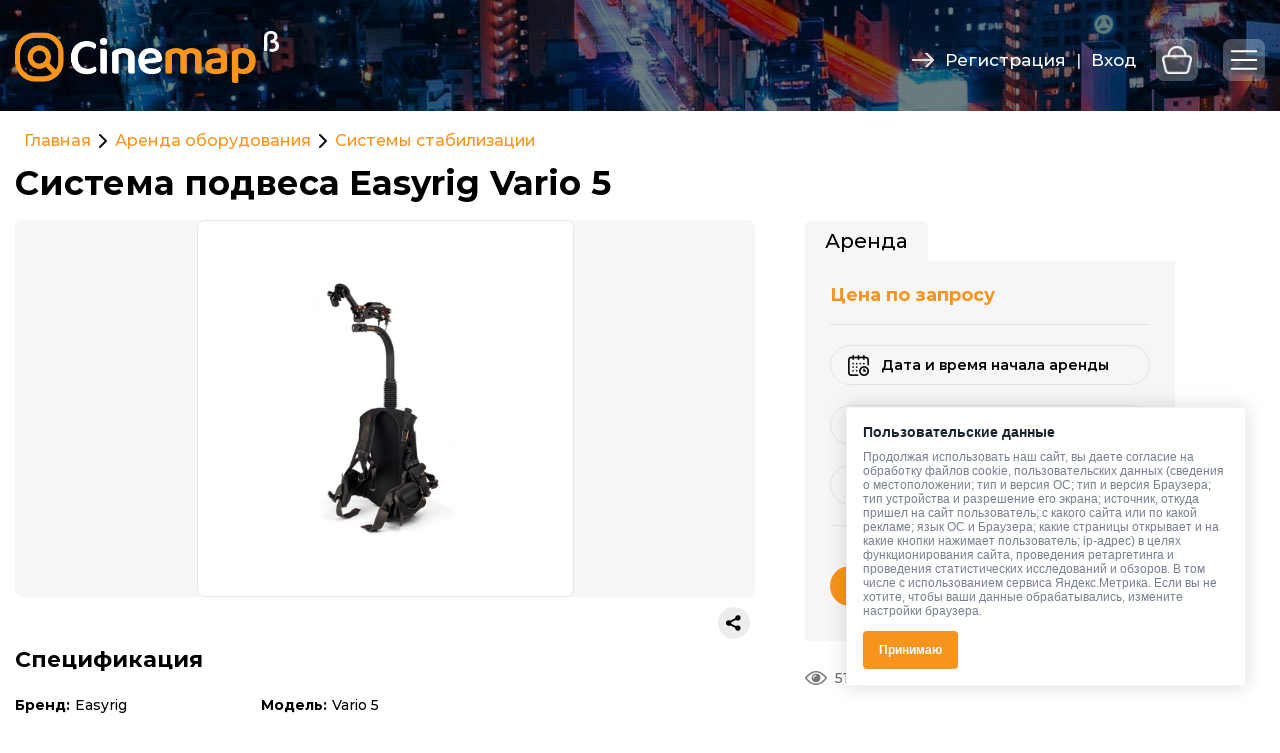

--- FILE ---
content_type: text/html; charset=UTF-8
request_url: https://cinemap.ru/devices/sistema-podvesa-easyrig-vario-5/?rent
body_size: 26737
content:







<!DOCTYPE html>
<html lang="ru-RU">
<head>
<meta charset="UTF-8" />
<title>Система подвеса Easyrig Vario 5 в аренду или продажу Россия, Москва, Полковая улица, 3с1Cinemap</title>
	
<meta name="keywords" content="Аренда кинооборудования, Аренда видеооборудования, аренда локаций для съемок, Карта ренталов. Карта студий."/>	
<link rel='stylesheet' id='fontawesome-css'  href='https://cinemap.ru/wp-content/themes/gearmap/fonts/font-awesome-4.7.0/css/font-awesome.min.css' type='text/css' media='all' />
<link rel='stylesheet' id='fontawesome-css'  href='https://cinemap.ru/wp-content/themes/gearmap/fonts/montserrat/stylesheet.css' type='text/css' media='all' />

<link rel='stylesheet' id='fontawesome-css'  href='https://cinemap.ru/wp-content/themes/gearmap/images/icons/font/flaticon.css' type='text/css' media='all' />

<!-- CSS animations -->
<link href="https://cinemap.ru/wp-content/themes/gearmap/css/animate.css" rel="stylesheet">
<link href="https://cinemap.ru/wp-content/themes/gearmap/css/hover-effect.css" rel="stylesheet">
<link href="https://cinemap.ru/wp-content/themes/gearmap/css/bootstrap.css" rel="stylesheet">
<link href="/wp-content/plugins/stars-rating/public/css/stars-rating-public.css?ver=1.0.0" rel="stylesheet">
<link rel="stylesheet" type="text/css" media="all" href="https://cinemap.ru/wp-content/themes/gearmap/style.css?cinemap=1769505838" />

<meta name=viewport content="width=device-width, initial-scale=1">

	<script>
	window.CONFIG_2GIS_KEY = '3aa91ffb-3cb9-4088-a60a-152920ba485d';
	</script>

<link rel="profile" href="http://gmpg.org/xfn/11" />
<link rel="apple-touch-icon" sizes="180x180" href="/fav/apple-touch-icon.png"><link rel="icon" type="image/png" sizes="32x32" href="/fav/favicon-32x32.png"><link rel="icon" type="image/png" sizes="16x16" href="/fav/favicon-16x16.png"><link rel="manifest" href="/fav/site.webmanifest"><link rel="mask-icon" href="/fav/safari-pinned-tab.svg" color="#ff9933"><link rel="shortcut icon" href="/fav/favicon.ico"><meta name="msapplication-TileColor" content="#da532c"><meta name="msapplication-config" content="/fav/browserconfig.xml"><meta name="theme-color" content="#ffffff">
<link rel="pingback" href="https://cinemap.ru/xmlrpc.php" />
<meta name='robots' content='max-image-preview:large' />
	<style>img:is([sizes="auto" i], [sizes^="auto," i]) { contain-intrinsic-size: 3000px 1500px }</style>
	
<!-- This site is optimized with the Yoast SEO Premium plugin v13.1 - https://yoast.com/wordpress/plugins/seo/ -->
<meta name="description" content="Система подвеса Easyrig Vario 5 в аренду или продажу Россия, Москва, Полковая улица, 3с1  Easyrig Vario 5 в сообществе Cinemap"/>
<meta name="robots" content="max-snippet:-1, max-image-preview:large, max-video-preview:-1"/>
<link rel="canonical" href="https://cinemap.ru/devices/sistema-podvesa-easyrig-vario-5/" />
<meta property="og:locale" content="ru_RU" />
<meta property="og:type" content="article" />
<meta property="og:title" content="Система подвеса Easyrig Vario 5 в аренду или продажу Россия, Москва, Полковая улица, 3с1" />
<meta property="og:description" content="Система подвеса Easyrig Vario 5 в аренду или продажу Россия, Москва, Полковая улица, 3с1  Easyrig Vario 5 в сообществе Cinemap" />
<meta property="og:url" content="https://cinemap.ru/devices/sistema-podvesa-easyrig-vario-5/" />
<meta property="og:site_name" content="Cinemap" />
<meta property="article:publisher" content="https://www.facebook.com/cinemap.ru/" />
<meta name="twitter:card" content="summary_large_image" />
<meta name="twitter:description" content="Система подвеса Easyrig Vario 5 в аренду или продажу Россия, Москва, Полковая улица, 3с1 Easyrig Vario 5 в сообществе Cinemap" />
<meta name="twitter:title" content="Система подвеса Easyrig Vario 5 в аренду или продажу Россия, Москва, Полковая улица, 3с1" />
<meta name="twitter:site" content="@cinemap_portal" />
<meta name="twitter:creator" content="@cinemap_portal" />
<script type='application/ld+json' class='yoast-schema-graph yoast-schema-graph--main'>{"@context":"https://schema.org","@graph":[{"@type":"Organization","@id":"https://cinemap.ru/#organization","name":"\u0410\u041e \"\u0421\u0438\u043d\u0435\u043c\u0430\u043f\"","url":"https://cinemap.ru/","sameAs":["https://www.facebook.com/cinemap.ru/","https://www.instagram.com/cinemap.ru","https://youtube.com/channel/UCrhX3_zniWB78dCD7WSgZlw","https://twitter.com/cinemap_portal"],"logo":{"@type":"ImageObject","@id":"https://cinemap.ru/#logo","inLanguage":"ru-RU","url":"https://cinemap.ru/wp-content/uploads/2020/10/cinemap_b_logo.png","width":398,"height":78,"caption":"\u0410\u041e \"\u0421\u0438\u043d\u0435\u043c\u0430\u043f\""},"image":{"@id":"https://cinemap.ru/#logo"}},{"@type":"WebSite","@id":"https://cinemap.ru/#website","url":"https://cinemap.ru/","name":"Cinemap","inLanguage":"ru-RU","description":"\u0421\u043e\u043e\u0431\u0449\u0435\u0441\u0442\u0432\u043e \u043f\u0440\u043e\u0444\u0435\u0441\u0441\u0438\u043e\u043d\u0430\u043b\u043e\u0432 \u0432 \u043e\u0431\u043b\u0430\u0441\u0442\u0438 \u043c\u0435\u0434\u0438\u0430. \u041a\u0430\u0440\u0442\u0430 \u0440\u0435\u043d\u0442\u0430\u043b\u043e\u0432.","publisher":{"@id":"https://cinemap.ru/#organization"},"potentialAction":{"@type":"SearchAction","target":"https://cinemap.ru/?s={search_term_string}","query-input":"required name=search_term_string"}},{"@type":"WebPage","@id":"https://cinemap.ru/devices/sistema-podvesa-easyrig-vario-5/#webpage","url":"https://cinemap.ru/devices/sistema-podvesa-easyrig-vario-5/","name":"\u0421\u0438\u0441\u0442\u0435\u043c\u0430 \u043f\u043e\u0434\u0432\u0435\u0441\u0430 Easyrig Vario 5 \u0432 \u0430\u0440\u0435\u043d\u0434\u0443 \u0438\u043b\u0438 \u043f\u0440\u043e\u0434\u0430\u0436\u0443 \u0420\u043e\u0441\u0441\u0438\u044f, \u041c\u043e\u0441\u043a\u0432\u0430, \u041f\u043e\u043b\u043a\u043e\u0432\u0430\u044f \u0443\u043b\u0438\u0446\u0430, 3\u04411","isPartOf":{"@id":"https://cinemap.ru/#website"},"inLanguage":"ru-RU","datePublished":"2023-02-02T12:02:17+00:00","dateModified":"2023-02-02T12:02:17+00:00","description":"\u0421\u0438\u0441\u0442\u0435\u043c\u0430 \u043f\u043e\u0434\u0432\u0435\u0441\u0430 Easyrig Vario 5 \u0432 \u0430\u0440\u0435\u043d\u0434\u0443 \u0438\u043b\u0438 \u043f\u0440\u043e\u0434\u0430\u0436\u0443 \u0420\u043e\u0441\u0441\u0438\u044f, \u041c\u043e\u0441\u043a\u0432\u0430, \u041f\u043e\u043b\u043a\u043e\u0432\u0430\u044f \u0443\u043b\u0438\u0446\u0430, 3\u04411  Easyrig Vario 5 \u0432 \u0441\u043e\u043e\u0431\u0449\u0435\u0441\u0442\u0432\u0435 Cinemap"}]}</script>
<!-- / Yoast SEO Premium plugin. -->

<script>
window._wpemojiSettings = {"baseUrl":"https:\/\/s.w.org\/images\/core\/emoji\/16.0.1\/72x72\/","ext":".png","svgUrl":"https:\/\/s.w.org\/images\/core\/emoji\/16.0.1\/svg\/","svgExt":".svg","source":{"concatemoji":"https:\/\/cinemap.ru\/wp-includes\/js\/wp-emoji-release.min.js?ver=43513cac7c7909885194189de14c8cab"}};
/*! This file is auto-generated */
!function(s,n){var o,i,e;function c(e){try{var t={supportTests:e,timestamp:(new Date).valueOf()};sessionStorage.setItem(o,JSON.stringify(t))}catch(e){}}function p(e,t,n){e.clearRect(0,0,e.canvas.width,e.canvas.height),e.fillText(t,0,0);var t=new Uint32Array(e.getImageData(0,0,e.canvas.width,e.canvas.height).data),a=(e.clearRect(0,0,e.canvas.width,e.canvas.height),e.fillText(n,0,0),new Uint32Array(e.getImageData(0,0,e.canvas.width,e.canvas.height).data));return t.every(function(e,t){return e===a[t]})}function u(e,t){e.clearRect(0,0,e.canvas.width,e.canvas.height),e.fillText(t,0,0);for(var n=e.getImageData(16,16,1,1),a=0;a<n.data.length;a++)if(0!==n.data[a])return!1;return!0}function f(e,t,n,a){switch(t){case"flag":return n(e,"\ud83c\udff3\ufe0f\u200d\u26a7\ufe0f","\ud83c\udff3\ufe0f\u200b\u26a7\ufe0f")?!1:!n(e,"\ud83c\udde8\ud83c\uddf6","\ud83c\udde8\u200b\ud83c\uddf6")&&!n(e,"\ud83c\udff4\udb40\udc67\udb40\udc62\udb40\udc65\udb40\udc6e\udb40\udc67\udb40\udc7f","\ud83c\udff4\u200b\udb40\udc67\u200b\udb40\udc62\u200b\udb40\udc65\u200b\udb40\udc6e\u200b\udb40\udc67\u200b\udb40\udc7f");case"emoji":return!a(e,"\ud83e\udedf")}return!1}function g(e,t,n,a){var r="undefined"!=typeof WorkerGlobalScope&&self instanceof WorkerGlobalScope?new OffscreenCanvas(300,150):s.createElement("canvas"),o=r.getContext("2d",{willReadFrequently:!0}),i=(o.textBaseline="top",o.font="600 32px Arial",{});return e.forEach(function(e){i[e]=t(o,e,n,a)}),i}function t(e){var t=s.createElement("script");t.src=e,t.defer=!0,s.head.appendChild(t)}"undefined"!=typeof Promise&&(o="wpEmojiSettingsSupports",i=["flag","emoji"],n.supports={everything:!0,everythingExceptFlag:!0},e=new Promise(function(e){s.addEventListener("DOMContentLoaded",e,{once:!0})}),new Promise(function(t){var n=function(){try{var e=JSON.parse(sessionStorage.getItem(o));if("object"==typeof e&&"number"==typeof e.timestamp&&(new Date).valueOf()<e.timestamp+604800&&"object"==typeof e.supportTests)return e.supportTests}catch(e){}return null}();if(!n){if("undefined"!=typeof Worker&&"undefined"!=typeof OffscreenCanvas&&"undefined"!=typeof URL&&URL.createObjectURL&&"undefined"!=typeof Blob)try{var e="postMessage("+g.toString()+"("+[JSON.stringify(i),f.toString(),p.toString(),u.toString()].join(",")+"));",a=new Blob([e],{type:"text/javascript"}),r=new Worker(URL.createObjectURL(a),{name:"wpTestEmojiSupports"});return void(r.onmessage=function(e){c(n=e.data),r.terminate(),t(n)})}catch(e){}c(n=g(i,f,p,u))}t(n)}).then(function(e){for(var t in e)n.supports[t]=e[t],n.supports.everything=n.supports.everything&&n.supports[t],"flag"!==t&&(n.supports.everythingExceptFlag=n.supports.everythingExceptFlag&&n.supports[t]);n.supports.everythingExceptFlag=n.supports.everythingExceptFlag&&!n.supports.flag,n.DOMReady=!1,n.readyCallback=function(){n.DOMReady=!0}}).then(function(){return e}).then(function(){var e;n.supports.everything||(n.readyCallback(),(e=n.source||{}).concatemoji?t(e.concatemoji):e.wpemoji&&e.twemoji&&(t(e.twemoji),t(e.wpemoji)))}))}((window,document),window._wpemojiSettings);
</script>
<!-- cinemap.ru is managing ads with Advanced Ads 2.0.16 – https://wpadvancedads.com/ --><script id="cinemap-ready">
			window.advanced_ads_ready=function(e,a){a=a||"complete";var d=function(e){return"interactive"===a?"loading"!==e:"complete"===e};d(document.readyState)?e():document.addEventListener("readystatechange",(function(a){d(a.target.readyState)&&e()}),{once:"interactive"===a})},window.advanced_ads_ready_queue=window.advanced_ads_ready_queue||[];		</script>
		<style id='wp-emoji-styles-inline-css'>

	img.wp-smiley, img.emoji {
		display: inline !important;
		border: none !important;
		box-shadow: none !important;
		height: 1em !important;
		width: 1em !important;
		margin: 0 0.07em !important;
		vertical-align: -0.1em !important;
		background: none !important;
		padding: 0 !important;
	}
</style>
<style id='wp-block-library-inline-css'>
:root{--wp-admin-theme-color:#007cba;--wp-admin-theme-color--rgb:0,124,186;--wp-admin-theme-color-darker-10:#006ba1;--wp-admin-theme-color-darker-10--rgb:0,107,161;--wp-admin-theme-color-darker-20:#005a87;--wp-admin-theme-color-darker-20--rgb:0,90,135;--wp-admin-border-width-focus:2px;--wp-block-synced-color:#7a00df;--wp-block-synced-color--rgb:122,0,223;--wp-bound-block-color:var(--wp-block-synced-color)}@media (min-resolution:192dpi){:root{--wp-admin-border-width-focus:1.5px}}.wp-element-button{cursor:pointer}:root{--wp--preset--font-size--normal:16px;--wp--preset--font-size--huge:42px}:root .has-very-light-gray-background-color{background-color:#eee}:root .has-very-dark-gray-background-color{background-color:#313131}:root .has-very-light-gray-color{color:#eee}:root .has-very-dark-gray-color{color:#313131}:root .has-vivid-green-cyan-to-vivid-cyan-blue-gradient-background{background:linear-gradient(135deg,#00d084,#0693e3)}:root .has-purple-crush-gradient-background{background:linear-gradient(135deg,#34e2e4,#4721fb 50%,#ab1dfe)}:root .has-hazy-dawn-gradient-background{background:linear-gradient(135deg,#faaca8,#dad0ec)}:root .has-subdued-olive-gradient-background{background:linear-gradient(135deg,#fafae1,#67a671)}:root .has-atomic-cream-gradient-background{background:linear-gradient(135deg,#fdd79a,#004a59)}:root .has-nightshade-gradient-background{background:linear-gradient(135deg,#330968,#31cdcf)}:root .has-midnight-gradient-background{background:linear-gradient(135deg,#020381,#2874fc)}.has-regular-font-size{font-size:1em}.has-larger-font-size{font-size:2.625em}.has-normal-font-size{font-size:var(--wp--preset--font-size--normal)}.has-huge-font-size{font-size:var(--wp--preset--font-size--huge)}.has-text-align-center{text-align:center}.has-text-align-left{text-align:left}.has-text-align-right{text-align:right}#end-resizable-editor-section{display:none}.aligncenter{clear:both}.items-justified-left{justify-content:flex-start}.items-justified-center{justify-content:center}.items-justified-right{justify-content:flex-end}.items-justified-space-between{justify-content:space-between}.screen-reader-text{border:0;clip-path:inset(50%);height:1px;margin:-1px;overflow:hidden;padding:0;position:absolute;width:1px;word-wrap:normal!important}.screen-reader-text:focus{background-color:#ddd;clip-path:none;color:#444;display:block;font-size:1em;height:auto;left:5px;line-height:normal;padding:15px 23px 14px;text-decoration:none;top:5px;width:auto;z-index:100000}html :where(.has-border-color){border-style:solid}html :where([style*=border-top-color]){border-top-style:solid}html :where([style*=border-right-color]){border-right-style:solid}html :where([style*=border-bottom-color]){border-bottom-style:solid}html :where([style*=border-left-color]){border-left-style:solid}html :where([style*=border-width]){border-style:solid}html :where([style*=border-top-width]){border-top-style:solid}html :where([style*=border-right-width]){border-right-style:solid}html :where([style*=border-bottom-width]){border-bottom-style:solid}html :where([style*=border-left-width]){border-left-style:solid}html :where(img[class*=wp-image-]){height:auto;max-width:100%}:where(figure){margin:0 0 1em}html :where(.is-position-sticky){--wp-admin--admin-bar--position-offset:var(--wp-admin--admin-bar--height,0px)}@media screen and (max-width:600px){html :where(.is-position-sticky){--wp-admin--admin-bar--position-offset:0px}}
</style>
<style id='classic-theme-styles-inline-css'>
/*! This file is auto-generated */
.wp-block-button__link{color:#fff;background-color:#32373c;border-radius:9999px;box-shadow:none;text-decoration:none;padding:calc(.667em + 2px) calc(1.333em + 2px);font-size:1.125em}.wp-block-file__button{background:#32373c;color:#fff;text-decoration:none}
</style>
<style id='global-styles-inline-css'>
:root{--wp--preset--aspect-ratio--square: 1;--wp--preset--aspect-ratio--4-3: 4/3;--wp--preset--aspect-ratio--3-4: 3/4;--wp--preset--aspect-ratio--3-2: 3/2;--wp--preset--aspect-ratio--2-3: 2/3;--wp--preset--aspect-ratio--16-9: 16/9;--wp--preset--aspect-ratio--9-16: 9/16;--wp--preset--color--black: #000000;--wp--preset--color--cyan-bluish-gray: #abb8c3;--wp--preset--color--white: #ffffff;--wp--preset--color--pale-pink: #f78da7;--wp--preset--color--vivid-red: #cf2e2e;--wp--preset--color--luminous-vivid-orange: #ff6900;--wp--preset--color--luminous-vivid-amber: #fcb900;--wp--preset--color--light-green-cyan: #7bdcb5;--wp--preset--color--vivid-green-cyan: #00d084;--wp--preset--color--pale-cyan-blue: #8ed1fc;--wp--preset--color--vivid-cyan-blue: #0693e3;--wp--preset--color--vivid-purple: #9b51e0;--wp--preset--gradient--vivid-cyan-blue-to-vivid-purple: linear-gradient(135deg,rgba(6,147,227,1) 0%,rgb(155,81,224) 100%);--wp--preset--gradient--light-green-cyan-to-vivid-green-cyan: linear-gradient(135deg,rgb(122,220,180) 0%,rgb(0,208,130) 100%);--wp--preset--gradient--luminous-vivid-amber-to-luminous-vivid-orange: linear-gradient(135deg,rgba(252,185,0,1) 0%,rgba(255,105,0,1) 100%);--wp--preset--gradient--luminous-vivid-orange-to-vivid-red: linear-gradient(135deg,rgba(255,105,0,1) 0%,rgb(207,46,46) 100%);--wp--preset--gradient--very-light-gray-to-cyan-bluish-gray: linear-gradient(135deg,rgb(238,238,238) 0%,rgb(169,184,195) 100%);--wp--preset--gradient--cool-to-warm-spectrum: linear-gradient(135deg,rgb(74,234,220) 0%,rgb(151,120,209) 20%,rgb(207,42,186) 40%,rgb(238,44,130) 60%,rgb(251,105,98) 80%,rgb(254,248,76) 100%);--wp--preset--gradient--blush-light-purple: linear-gradient(135deg,rgb(255,206,236) 0%,rgb(152,150,240) 100%);--wp--preset--gradient--blush-bordeaux: linear-gradient(135deg,rgb(254,205,165) 0%,rgb(254,45,45) 50%,rgb(107,0,62) 100%);--wp--preset--gradient--luminous-dusk: linear-gradient(135deg,rgb(255,203,112) 0%,rgb(199,81,192) 50%,rgb(65,88,208) 100%);--wp--preset--gradient--pale-ocean: linear-gradient(135deg,rgb(255,245,203) 0%,rgb(182,227,212) 50%,rgb(51,167,181) 100%);--wp--preset--gradient--electric-grass: linear-gradient(135deg,rgb(202,248,128) 0%,rgb(113,206,126) 100%);--wp--preset--gradient--midnight: linear-gradient(135deg,rgb(2,3,129) 0%,rgb(40,116,252) 100%);--wp--preset--font-size--small: 13px;--wp--preset--font-size--medium: 20px;--wp--preset--font-size--large: 36px;--wp--preset--font-size--x-large: 42px;--wp--preset--spacing--20: 0.44rem;--wp--preset--spacing--30: 0.67rem;--wp--preset--spacing--40: 1rem;--wp--preset--spacing--50: 1.5rem;--wp--preset--spacing--60: 2.25rem;--wp--preset--spacing--70: 3.38rem;--wp--preset--spacing--80: 5.06rem;--wp--preset--shadow--natural: 6px 6px 9px rgba(0, 0, 0, 0.2);--wp--preset--shadow--deep: 12px 12px 50px rgba(0, 0, 0, 0.4);--wp--preset--shadow--sharp: 6px 6px 0px rgba(0, 0, 0, 0.2);--wp--preset--shadow--outlined: 6px 6px 0px -3px rgba(255, 255, 255, 1), 6px 6px rgba(0, 0, 0, 1);--wp--preset--shadow--crisp: 6px 6px 0px rgba(0, 0, 0, 1);}:where(.is-layout-flex){gap: 0.5em;}:where(.is-layout-grid){gap: 0.5em;}body .is-layout-flex{display: flex;}.is-layout-flex{flex-wrap: wrap;align-items: center;}.is-layout-flex > :is(*, div){margin: 0;}body .is-layout-grid{display: grid;}.is-layout-grid > :is(*, div){margin: 0;}:where(.wp-block-columns.is-layout-flex){gap: 2em;}:where(.wp-block-columns.is-layout-grid){gap: 2em;}:where(.wp-block-post-template.is-layout-flex){gap: 1.25em;}:where(.wp-block-post-template.is-layout-grid){gap: 1.25em;}.has-black-color{color: var(--wp--preset--color--black) !important;}.has-cyan-bluish-gray-color{color: var(--wp--preset--color--cyan-bluish-gray) !important;}.has-white-color{color: var(--wp--preset--color--white) !important;}.has-pale-pink-color{color: var(--wp--preset--color--pale-pink) !important;}.has-vivid-red-color{color: var(--wp--preset--color--vivid-red) !important;}.has-luminous-vivid-orange-color{color: var(--wp--preset--color--luminous-vivid-orange) !important;}.has-luminous-vivid-amber-color{color: var(--wp--preset--color--luminous-vivid-amber) !important;}.has-light-green-cyan-color{color: var(--wp--preset--color--light-green-cyan) !important;}.has-vivid-green-cyan-color{color: var(--wp--preset--color--vivid-green-cyan) !important;}.has-pale-cyan-blue-color{color: var(--wp--preset--color--pale-cyan-blue) !important;}.has-vivid-cyan-blue-color{color: var(--wp--preset--color--vivid-cyan-blue) !important;}.has-vivid-purple-color{color: var(--wp--preset--color--vivid-purple) !important;}.has-black-background-color{background-color: var(--wp--preset--color--black) !important;}.has-cyan-bluish-gray-background-color{background-color: var(--wp--preset--color--cyan-bluish-gray) !important;}.has-white-background-color{background-color: var(--wp--preset--color--white) !important;}.has-pale-pink-background-color{background-color: var(--wp--preset--color--pale-pink) !important;}.has-vivid-red-background-color{background-color: var(--wp--preset--color--vivid-red) !important;}.has-luminous-vivid-orange-background-color{background-color: var(--wp--preset--color--luminous-vivid-orange) !important;}.has-luminous-vivid-amber-background-color{background-color: var(--wp--preset--color--luminous-vivid-amber) !important;}.has-light-green-cyan-background-color{background-color: var(--wp--preset--color--light-green-cyan) !important;}.has-vivid-green-cyan-background-color{background-color: var(--wp--preset--color--vivid-green-cyan) !important;}.has-pale-cyan-blue-background-color{background-color: var(--wp--preset--color--pale-cyan-blue) !important;}.has-vivid-cyan-blue-background-color{background-color: var(--wp--preset--color--vivid-cyan-blue) !important;}.has-vivid-purple-background-color{background-color: var(--wp--preset--color--vivid-purple) !important;}.has-black-border-color{border-color: var(--wp--preset--color--black) !important;}.has-cyan-bluish-gray-border-color{border-color: var(--wp--preset--color--cyan-bluish-gray) !important;}.has-white-border-color{border-color: var(--wp--preset--color--white) !important;}.has-pale-pink-border-color{border-color: var(--wp--preset--color--pale-pink) !important;}.has-vivid-red-border-color{border-color: var(--wp--preset--color--vivid-red) !important;}.has-luminous-vivid-orange-border-color{border-color: var(--wp--preset--color--luminous-vivid-orange) !important;}.has-luminous-vivid-amber-border-color{border-color: var(--wp--preset--color--luminous-vivid-amber) !important;}.has-light-green-cyan-border-color{border-color: var(--wp--preset--color--light-green-cyan) !important;}.has-vivid-green-cyan-border-color{border-color: var(--wp--preset--color--vivid-green-cyan) !important;}.has-pale-cyan-blue-border-color{border-color: var(--wp--preset--color--pale-cyan-blue) !important;}.has-vivid-cyan-blue-border-color{border-color: var(--wp--preset--color--vivid-cyan-blue) !important;}.has-vivid-purple-border-color{border-color: var(--wp--preset--color--vivid-purple) !important;}.has-vivid-cyan-blue-to-vivid-purple-gradient-background{background: var(--wp--preset--gradient--vivid-cyan-blue-to-vivid-purple) !important;}.has-light-green-cyan-to-vivid-green-cyan-gradient-background{background: var(--wp--preset--gradient--light-green-cyan-to-vivid-green-cyan) !important;}.has-luminous-vivid-amber-to-luminous-vivid-orange-gradient-background{background: var(--wp--preset--gradient--luminous-vivid-amber-to-luminous-vivid-orange) !important;}.has-luminous-vivid-orange-to-vivid-red-gradient-background{background: var(--wp--preset--gradient--luminous-vivid-orange-to-vivid-red) !important;}.has-very-light-gray-to-cyan-bluish-gray-gradient-background{background: var(--wp--preset--gradient--very-light-gray-to-cyan-bluish-gray) !important;}.has-cool-to-warm-spectrum-gradient-background{background: var(--wp--preset--gradient--cool-to-warm-spectrum) !important;}.has-blush-light-purple-gradient-background{background: var(--wp--preset--gradient--blush-light-purple) !important;}.has-blush-bordeaux-gradient-background{background: var(--wp--preset--gradient--blush-bordeaux) !important;}.has-luminous-dusk-gradient-background{background: var(--wp--preset--gradient--luminous-dusk) !important;}.has-pale-ocean-gradient-background{background: var(--wp--preset--gradient--pale-ocean) !important;}.has-electric-grass-gradient-background{background: var(--wp--preset--gradient--electric-grass) !important;}.has-midnight-gradient-background{background: var(--wp--preset--gradient--midnight) !important;}.has-small-font-size{font-size: var(--wp--preset--font-size--small) !important;}.has-medium-font-size{font-size: var(--wp--preset--font-size--medium) !important;}.has-large-font-size{font-size: var(--wp--preset--font-size--large) !important;}.has-x-large-font-size{font-size: var(--wp--preset--font-size--x-large) !important;}
</style>
<style id='dominant-color-styles-inline-css'>
img[data-dominant-color]:not(.has-transparency) { background-color: var(--dominant-color); }
</style>
<link rel='stylesheet' id='easy-swipebox-css' href='https://cinemap.ru/wp-content/plugins/easy-swipebox/public/css/swipebox.min.css?ver=1.1.2' media='all' />
<link rel='stylesheet' id='hm_bbpui-css' href='https://cinemap.ru/wp-content/plugins/image-upload-for-bbpress/css/bbp-image-upload.css?ver=43513cac7c7909885194189de14c8cab' media='all' />
<link rel='stylesheet' id='fontawesome-css' href='https://cinemap.ru/wp-content/plugins/stars-rating/public/css/font-awesome.min.css?ver=4.7.0' media='all' />
<link rel='stylesheet' id='bar-rating-theme-css' href='https://cinemap.ru/wp-content/plugins/stars-rating/public/css/fontawesome-stars.css?ver=2.6.3' media='all' />
<link rel='stylesheet' id='stars-rating-public-css' href='https://cinemap.ru/wp-content/plugins/stars-rating/public/css/stars-rating-public.css?ver=1.0.0' media='all' />
<link rel='stylesheet' id='wp-pagenavi-css' href='https://cinemap.ru/wp-content/plugins/wp-pagenavi/pagenavi-css.css?ver=2.70' media='all' />
<link rel='stylesheet' id='ep_general_styles-css' href='https://cinemap.ru/wp-content/plugins/elasticpress/dist/css/general-styles.css?ver=66295efe92a630617c00' media='all' />
<link rel='stylesheet' id='unslider-css-css' href='https://cinemap.ru/wp-content/plugins/advanced-ads-slider/public/assets/css/unslider.css?ver=2.0.4' media='all' />
<link rel='stylesheet' id='slider-css-css' href='https://cinemap.ru/wp-content/plugins/advanced-ads-slider/public/assets/css/slider.css?ver=2.0.4' media='all' />
<link rel='stylesheet' id='simplemodal-login-css' href='https://cinemap.ru/wp-content/plugins/simplemodal-login/css/hr.css?ver=1.0.7' media='screen' />
<script src="https://cinemap.ru/wp-includes/js/jquery/jquery.min.js?ver=3.7.1" id="jquery-core-js"></script>
<script src="https://cinemap.ru/wp-includes/js/jquery/jquery-migrate.min.js?ver=3.4.1" id="jquery-migrate-js"></script>
<script src="https://cinemap.ru/wp-content/plugins/wp-yandex-metrika/assets/YmEc.min.js?ver=1.2.2" id="wp-yandex-metrika_YmEc-js"></script>
<script id="wp-yandex-metrika_YmEc-js-after">
window.tmpwpym={datalayername:'dataLayer',counters:JSON.parse('[{"number":"68370457","webvisor":"1"}]'),targets:JSON.parse('[{"target":"ym-register","selector":"\u0420\u0435\u0433\u0438\u0441\u0442\u0440\u0430\u0446\u0438\u044f","event":"click"}]')};
</script>
<script src="https://cinemap.ru/wp-content/plugins/wp-yandex-metrika/assets/frontend.min.js?ver=1.2.2" id="wp-yandex-metrika_frontend-js"></script>
<script src="https://cinemap.ru/wp-content/plugins/image-upload-for-bbpress/js/bbp-image-upload.js?ver=43513cac7c7909885194189de14c8cab" id="hm_bbpui-js"></script>
<script src="https://cinemap.ru/wp-content/plugins/stars-rating/public/js/jquery.barrating.min.js?ver=1.2.1" id="bar-rating-js"></script>
<script src="https://cinemap.ru/wp-content/plugins/stars-rating/public/js/script.js?ver=1.0.0" id="stars-rating-script-js"></script>
<script id="advanced-ads-advanced-js-js-extra">
var advads_options = {"blog_id":"1","privacy":{"enabled":false,"state":"not_needed"}};
</script>
<script src="https://cinemap.ru/wp-content/plugins/advanced-ads/public/assets/js/advanced.min.js?ver=2.0.16" id="advanced-ads-advanced-js-js"></script>
<script id="advanced_ads_pro/visitor_conditions-js-extra">
var advanced_ads_pro_visitor_conditions = {"referrer_cookie_name":"advanced_ads_pro_visitor_referrer","referrer_exdays":"365","page_impr_cookie_name":"advanced_ads_page_impressions","page_impr_exdays":"3650"};
</script>
<script src="https://cinemap.ru/wp-content/plugins/advanced-ads-pro/modules/advanced-visitor-conditions/inc/conditions.min.js?ver=3.0.8" id="advanced_ads_pro/visitor_conditions-js"></script>
<link rel="https://api.w.org/" href="https://cinemap.ru/wp-json/" /><link rel="EditURI" type="application/rsd+xml" title="RSD" href="https://cinemap.ru/xmlrpc.php?rsd" />

<link rel='shortlink' href='https://cinemap.ru/?p=10540' />
<link rel="alternate" title="oEmbed (JSON)" type="application/json+oembed" href="https://cinemap.ru/wp-json/oembed/1.0/embed?url=https%3A%2F%2Fcinemap.ru%2Fdevices%2Fsistema-podvesa-easyrig-vario-5%2F" />
<link rel="alternate" title="oEmbed (XML)" type="text/xml+oembed" href="https://cinemap.ru/wp-json/oembed/1.0/embed?url=https%3A%2F%2Fcinemap.ru%2Fdevices%2Fsistema-podvesa-easyrig-vario-5%2F&#038;format=xml" />
<meta name="generator" content="auto-sizes 1.7.0">
<meta name="generator" content="dominant-color-images 1.2.0">
<meta name="generator" content="performance-lab 4.0.0; plugins: auto-sizes, dominant-color-images, embed-optimizer, speculation-rules, webp-uploads">
<script type="application/ld+json">
{
  "@context": "https://schema.org/",
  "@type": "Products",
  "name": "Система подвеса Easyrig Vario 5",
  "aggregateRating": {
    "@type": "AggregateRating",
    "ratingValue": "",
    "bestRating": "5",
    "ratingCount": ""
  }
}</script><meta name="generator" content="webp-uploads 2.6.0">
<script type="text/javascript">
(function(url){
	if(/(?:Chrome\/26\.0\.1410\.63 Safari\/537\.31|WordfenceTestMonBot)/.test(navigator.userAgent)){ return; }
	var addEvent = function(evt, handler) {
		if (window.addEventListener) {
			document.addEventListener(evt, handler, false);
		} else if (window.attachEvent) {
			document.attachEvent('on' + evt, handler);
		}
	};
	var removeEvent = function(evt, handler) {
		if (window.removeEventListener) {
			document.removeEventListener(evt, handler, false);
		} else if (window.detachEvent) {
			document.detachEvent('on' + evt, handler);
		}
	};
	var evts = 'contextmenu dblclick drag dragend dragenter dragleave dragover dragstart drop keydown keypress keyup mousedown mousemove mouseout mouseover mouseup mousewheel scroll'.split(' ');
	var logHuman = function() {
		if (window.wfLogHumanRan) { return; }
		window.wfLogHumanRan = true;
		var wfscr = document.createElement('script');
		wfscr.type = 'text/javascript';
		wfscr.async = true;
		wfscr.src = url + '&r=' + Math.random();
		(document.getElementsByTagName('head')[0]||document.getElementsByTagName('body')[0]).appendChild(wfscr);
		for (var i = 0; i < evts.length; i++) {
			removeEvent(evts[i], logHuman);
		}
	};
	for (var i = 0; i < evts.length; i++) {
		addEvent(evts[i], logHuman);
	}
})('//cinemap.ru/?wordfence_lh=1&hid=5393168F3A9E98D4C8816354D7572A7E');
</script><meta name="verification" content="f612c7d25f5690ad41496fcfdbf8d1" /><script>advads_items = { conditions: {}, display_callbacks: {}, display_effect_callbacks: {}, hide_callbacks: {}, backgrounds: {}, effect_durations: {}, close_functions: {}, showed: [] };</script><style type="text/css" id="cinemap-layer-custom-css"></style><meta name="keywords" content="" /><meta name="generator" content="speculation-rules 1.6.0">
		<script type="text/javascript">
			var advadsCfpQueue = [];
			var advadsCfpAd = function( adID ) {
				if ( 'undefined' === typeof advadsProCfp ) {
					advadsCfpQueue.push( adID )
				} else {
					advadsProCfp.addElement( adID )
				}
			}
		</script>
		<meta name="generator" content="embed-optimizer 1.0.0-beta2">
        <!-- Yandex.Metrica counter -->
        <script type="text/javascript">
            (function (m, e, t, r, i, k, a) {
                m[i] = m[i] || function () {
                    (m[i].a = m[i].a || []).push(arguments)
                };
                m[i].l = 1 * new Date();
                k = e.createElement(t), a = e.getElementsByTagName(t)[0], k.async = 1, k.src = r, a.parentNode.insertBefore(k, a)
            })

            (window, document, "script", "https://mc.yandex.ru/metrika/tag.js", "ym");

            ym("68370457", "init", {
                clickmap: true,
                trackLinks: true,
                accurateTrackBounce: true,
                webvisor: true,
                ecommerce: "dataLayer",
                params: {
                    __ym: {
                        "ymCmsPlugin": {
                            "cms": "wordpress",
                            "cmsVersion":"6.8",
                            "pluginVersion": "1.2.2",
                            "ymCmsRip": "1555109251"
                        }
                    }
                }
            });
        </script>
        <!-- /Yandex.Metrica counter -->
        
<script src="https://cinemap.ru/wp-content/themes/gearmap/js/jquery.cookie.js"></script>
<script src="https://cinemap.ru/wp-content/themes/gearmap/js/popper.min.js"></script>
<script src="https://cinemap.ru/wp-content/themes/gearmap/js/bootstrap.min.js"></script>
<script src="https://cinemap.ru/wp-content/themes/gearmap/js/jquery.maskedinput.js"></script>
<script src="https://cinemap.ru/wp-content/themes/gearmap/js/jquery.inputmask.min.js"></script>

<script src="https://cinemap.ru/wp-content/themes/gearmap/js/superfish.js"></script>
<script src="https://cinemap.ru/wp-content/themes/gearmap/js/jquery.toggleinput.js"></script>
<script src="https://cinemap.ru/wp-content/themes/gearmap/js/jtoggler.js"></script>

	<script src="https://maps.api.2gis.ru/2.0/loader.js?pkg=full&lazy=true&skin=dark"></script>
	<link rel="stylesheet" href="https://unpkg.com/leaflet.markercluster@1.4.1/dist/MarkerCluster.css" />
	<link rel="stylesheet" href="https://unpkg.com/leaflet.markercluster@1.4.1/dist/MarkerCluster.Default.css" />

	<link rel="stylesheet" href="https://unpkg.com/leaflet@1.9.4/dist/leaflet.css" />
	<script src="https://unpkg.com/leaflet@1.9.4/dist/leaflet.js"></script>
	<link rel="stylesheet" href="https://cinemap.ru/wp-content/themes/gearmap/js/leaflet.markercluster-1.4.1/MarkerCluster.Default.css" />
	<script src="https://cinemap.ru/wp-content/themes/gearmap/js/leaflet.markercluster-1.4.1/leaflet.markercluster.js"></script>

<script src="https://cinemap.ru/wp-content/themes/gearmap/js/jquery.hcsticky-min.js"></script>
<script src="https://cinemap.ru/wp-content/themes/gearmap/js/hc-sticky.helpers.js"></script>

<link href="https://cinemap.ru/wp-content/themes/gearmap/js/owl-carousel2/owl.carousel.css" rel="stylesheet">
<script src="https://cinemap.ru/wp-content/themes/gearmap/js/owl-carousel2/owl.carousel.min.js"></script>

<script src="https://cinemap.ru/wp-content/themes/gearmap/js/styler/jquery.formstyler.js"></script>
<link rel="stylesheet" type="text/css" media="all" href="https://cinemap.ru/wp-content/themes/gearmap/js/styler/jquery.formstyler.css" />
<link rel="stylesheet" type="text/css" media="all" href="https://cinemap.ru/wp-content/themes/gearmap/js/styler/jquery.formstyler.theme.css" />
<link rel="stylesheet" href="https://cinemap.ru/wp-content/themes/gearmap/js/multiple_select/css/bootstrap-multiselect.css" type="text/css">
<script type="text/javascript" src="https://cinemap.ru/wp-content/themes/gearmap/js/multiple_select/js/bootstrap-multiselect.js"></script>
<link href="https://cinemap.ru/wp-content/themes/gearmap/js/periodpicker/jquery.periodpicker.min.css" rel="stylesheet" type="text/css" />
<script src="https://cinemap.ru/wp-content/themes/gearmap/js/periodpicker/jquery.periodpicker.full.min.js"></script>
<link rel="stylesheet" type="text/css" href="https://cinemap.ru/wp-content/themes/gearmap/js/swiper/css/swiper.min.css">
<script src="https://cinemap.ru/wp-content/themes/gearmap/js/swiper/js/swiper.min.js"></script>
<script src="https://cinemap.ru/wp-content/themes/gearmap/js/jquery.transit.min.js"></script>

<script src="https://cinemap.ru/wp-content/themes/gearmap/js/datetimepicker2/jquery.datetimepicker.full.min.js"></script>
<link href="https://cinemap.ru/wp-content/themes/gearmap/js/datetimepicker2/jquery.datetimepicker.min.css" rel="stylesheet">

<script src="https://cinemap.ru/wp-content/themes/gearmap/js/typeahead.bundle.js"></script>
<script src="https://cinemap.ru/wp-content/themes/gearmap/js/like.js"></script>
<script src="https://cinemap.ru/wp-content/themes/gearmap/js/scripts.js?cinemap=1769505838"></script>
<script src="https://cinemap.ru/wp-content/themes/gearmap/js/cart.js?cinemap=1769505838"></script>
<script src="https://cinemap.ru/wp-content/themes/gearmap/js/search_bar.js"></script>


<script type="text/javascript">
	window.user_latitude = "55.7592168";
	window.user_longitude = "37.5976066";
	window.tile_layer = 'https://{s}.tile.openstreetmap.fr/hot/{z}/{x}/{y}.png';
	
	jQuery(function($) {
		"use strict";
		$.noConflict();
		
		$(document).ready(function() {
			// Высота блоков
			maxh(jQuery(".max_height"));
		});
	});
</script>

			<meta property="og:image" content="https://cinemap.ru//uploads/images/300/easyrig_cinema_3_serene.jpg" />
		<meta property="og:title" content="Система подвеса Easyrig Vario 5">
        <meta property="og:type" content="product">
        <meta property="og:url" content="https://cinemap.ru/devices/sistema-podvesa-easyrig-vario-5/">
        <meta property="og:image" content="https://cinemap.ru//uploads/images/300/easyrig_cinema_3_serene.jpg">
        <meta property="og:image:secure_url" content="https://cinemap.ru//uploads/images/300/easyrig_cinema_3_serene.jpg">
        <meta property="og:image:type" content="image/jpeg">
        <meta property="og:image:width" content="780">
        <meta property="og:image:height" content="780">
        <meta property="og:description" content="">
		<link rel="canonical" href="https://cinemap.ru/devices/sistema-podvesa-easyrig-vario-5/">
	


<!-- Google tag (gtag.js) -->
<script async src="https://www.googletagmanager.com/gtag/js?id=G-WYBVMD44PV"></script>
<script>
  window.dataLayer = window.dataLayer || [];
  function gtag(){dataLayer.push(arguments);}
  gtag('js', new Date());
  gtag('config', 'G-WYBVMD44PV');
</script>

</head>

<body class="wp-singular devices-template-default single single-devices postid-10540 wp-embed-responsive wp-theme-gearmap aa-prefix-cinemap-">


<section id="mobile_menu" class="collumn5">
	<ul>
		<li class="menu_rent active"><a href="/devices/rent/">Аренда</a></li>
		<li class="menu_sold "><a href="/devices/sale/">Продажа</a></li>
		<li class="menu_communication "><a href="/community/">Специалисты</a></li>
		<li class="menu_place "><a href="/locations/">Локации</a></li>
		<li class="menu_cart "><a href="/cart/">Корзина<span></span></a></li>	</ul>
</section>



<div id="page-wrap"  >

	                <section id="header" class="inside no_login">
    		<div class="container">
                <div class="row">
               		<div class="col-sm-12">
               			<div class="block">
                   			
                   			<div class="top">
                   				<a href="/" class="logo">
                   					<img src="https://cinemap.ru/wp-content/themes/gearmap/images/logo.png" id="logo" alt="">
                   					                   				</a>
                   				
                   				                       				<div class="search_bar">
                           				<div class="search_block">
                           					<button class="text" data-index="0" data-tab="#_tab" data-target="#_text" type="button">Что Вы ищете?</button>
                           					<button class="city" data-index="1" data-tab="#_tab" data-target="#_city" type="button"><span class="slide_map"></span>В каком городе?</button>
                           					                           					<button class="go" data-index="3" data-tab="#_tab" data-target="#_text" type="button"><span class="slide_search"></span></button>
                           				</div>
                       				</div>
                   				                   				
                   				
<div class="right">

	
			<ul class="auth">
			<li class="no_mobile"><a id="reg" class="simplemodal-register" href="javascript:void(0);">Регистрация</a></li>
			<li class="no_mobile"><span>|</span></li>
			<li><a id="auth" class="simplemodal-login" href="javascript:void(0);">Вход</a></li>
		</ul>
		<div class="cart_top white">
			<div class="cart_body">
				<div class="rotating-border"></div>
				<div class="cart_content">
					<div class="cart_list">
											</div>
				</div>
			</div>
			<a href="javascript:void(0);" id="cart">
								<span></span>
			</a>
		</div>
		
			<a href="javascript:void(0);" id="profile" type="button" data-toggle="dropdown" aria-haspopup="true" aria-expanded="false" title="Открыть меню">
			<div class="menu_button menu_not_auth" data-flag="close">
    			<div class="one"></div>
    			<div class="two"></div>
    			<div class="three"></div>
    		</div>
    		<img class="hamburger" alt="" src="https://cinemap.ru/wp-content/themes/gearmap/images/svg/hamburger.svg">
		</a>
		
		
</div>                   				
                   			</div>
                   		</div>
               		</div>
           		</div>
       		</div>
    	</section>
    		
		
		
		
	<div class="radius_body">	
	

	 
	 
	 
	
	
	
	
	
	
	
	
	
	
	
	
	
	
	
	
	
	
	
	
	
	
	
	
	
	
	
	
	
	
	
	
	
	
	
	
	
	
	
	
	
	

<section id="section_breadcrumbs" class=""><div class="items"><a class="home" href="https://cinemap.ru">Главная</a>  <span class="delimiter"></span> <a href="/devices/rent/">Аренда оборудования</a> <span class="delimiter"></span> <a href="/devices/rent/stabilization-systems/">Системы стабилизации</a></div></section>
<section id="section_single">
	<div class="container">
        <div class="row">
       		<div class="col-sm-12">
                <div class="all">
                                        	<div id="post-10540" class="post-10540 devices type-devices status-publish hentry type-rent devices-cat-camera-equipment devices-cat-stabilization-systems">
                    	
                    		<input type="hidden" id="post_id" name="post_id" value="10540" />
                    	
							<div class="left">
								<h1 class="entry-title">Система подвеса Easyrig Vario 5</h1>
																<div class="gallery">
																		                    					                 							<div class="slide_one">
                								<a href="/uploads/images/1024/easyrig_cinema_3_serene.jpg"><img src="/uploads/images/1024/easyrig_cinema_3_serene.jpg" /></a>
                							</div>
                                    	                    				                    				                                	                                	<div class="share share_one_picture">
                                    	<ul class="sharing">
                                    		                                                                                    </ul>
										<div class="ya-share2" data-image="" data-title="Система подвеса Easyrig Vario 5" data-description="" data-curtain data-shape="round" data-limit="0" data-more-button-type="short" data-services="vkontakte,telegram,whatsapp"></div>
                                        
                                                                            </div>
                                    <script src="https://yastatic.net/share2/share.js"></script>
                				</div>
                				                				
                				                				
                				<div class="fields">
                					<h2>Спецификация</h2>
                					<div class="item_fields item_fields_masonry">
                            			                            				        	<div class="single_description single_description_masonry">
                            				        		<b>Бренд:</b><span>Easyrig</span>
                        				        		</div>
                                		        		                            				        	<div class="single_description single_description_masonry">
                            				        		<b>Модель:</b><span>Vario 5</span>
                        				        		</div>
                                		        		                            		</div>
                				</div>
                				
                				                				                				                				
                				                				
                				<div class="author">
                					<h2>Владелец</h2>
                					                					<div class="user_by by_companyes radius">Компания</div>                					                					<div class="item_fields">
                						<div class="about">
                							<a href="https://cinemap.ru/community/2-39-rental/" class="ava" style="background-image: url('https://cinemap.ru//wp-content/uploads/avatars/belyj-fon-1-1.png');"></a>
                							<div class="info">
                								<div class="name">
                    								<a href="https://cinemap.ru/community/2-39-rental/">2.39 Rental</a>
                    								                                        		</div>
                                        		<div class="more">
                                        			                                        			
                                        			<div class="rating">
                                    					<div class="graf">100</div>
                                    					<div class="confirmed">
                                    						<p>Подтверждены:</p>
                                                            <div class="item email">E-mail</div>                                                            <div class="item phone">Телефон</div>                                    					</div>
                                    				</div>
                                        		</div>
                							</div>
                						</div>
                					</div>
                				</div>
                				
                				                				                        			<div class="map_view">
                        				<h2>Россия, Москва, Полковая улица, 3с1</h2>
                        				                            				<div class="map">
                            					<div id="my_place" class="my_place leaflet"></div>
                            				</div>
                        				                        			</div>
                    			                				<a id="nav_to_order"></a>
							</div>
							<div class="right">
								<div class="tab_select">
                                    <ul class="top">
                                    	<li><a id="a_to_rent" data-type="rent" href="#to_rent">Аренда</a></li>                                    	                                	</ul>
                                	
                                	                                	<div id="to_rent" style="display: none;">
                                		<form name="form_order" action="https://cinemap.ru/wp-admin/admin-ajax.php" method="post" class="form_order" >
                                			<input type="hidden" class="cat_type" name="cat_type" value="rent" />
                                			<input type="hidden" class="post_id" name="post_id" value="10540" />
                                			<input type="hidden" class="user_id_from" name="user_id_from" value="0" />
                                			<div class="rotating-border"></div>
                                			<div class="order_body">
                                				                                				                                        		
                                        		<div class="template_rent_price">
                                        				
			<table class="price_all_rent">
			<tr>
				<td>
					<div class="line">
						<p style="font-size: 18px; line-height: 18px;" class="price">Цена по запросу</p>
					</div>
				</td>
			</tr>
		</table>
		
                                            		</div>
                                        		
                                        		<div class="sale_timer sale_timer_for_rent"></div>
                                        		
                                        		                                        		<div class="delivery">
                                        			                                                    <div class="dates_order_error">Введите даты аренды</div>
                                                    <div class="dates">
                                                    	<div class="date date_start">
                                                    		<input id="_date_start_unix" type="hidden" />
                                                    		<input readonly="readonly" id="_date_start" type="text" placeholder="Дата и время начала аренды" />
                                                    		<div class="close"></div>
                                                    	</div>
                                                    	<div class="date date_end">
                                                    		<input id="_date_end_unix" type="hidden" />
                                                    		<input readonly="readonly" id="_date_end" type="text" placeholder="Дата и время окончания аренды" />
                                                    		<div class="close"></div>
                                                    	</div>
                                                    	<div class="comment ">
                                                    		<textarea rows="1" cols="1" placeholder="Комментарий для владельца"></textarea>
                                                    		<div class="close"></div>
                                                    	</div>
                                                    </div>
                                        		</div>
                                        		                                        		                                        			<input readonly="readonly" step="1" min="1" max="0" id="count_items" name="count_items" class="input qty" value="1" placeholder="" type="hidden" inputmode="none">
                                        		                                        		<div class="all_summ all_summ_rent" style="display: none;">
                                        			<div class="rotating-border"></div>
                                        			<div class="all_summ_body">
                                            			<div class="all_summ_more"></div>
                                            			<p class="summ_text">Всего</p>
                                            			<p class="summ"> <span><i class="rub"></i></span></p>
                                        			</div>
                                        		</div>
                                        		
                                        			                                        		<div class="promocode">
	                                        						<div class="rotating-border"></div>
			<div class="template">
		        	        </div>
	    	                                        		</div>
                                        		                                        		
                                        		<div class="order_send_html">
                                        			<div class="rotating-border"></div>
                                        			<div class="buttons">
		                                        				                                            		<a class="radius add_to_cart " href="javascript:void(0);" data-tab="to_rent" data-post_id="10540" data-quantity="1" data-type="rent">Добавить в корзину</a>
		                                            			                                            	
	                                            	</div>
                                            	</div>
                                    		</div>
                                		</form>
                                	</div>
                                	
                                	                                	
                                								</div>
														<div class="stat">
																<div class="count_view"><div class="count_view_img" title=""></div> 516</div>								<div class="dates" >02 февраля 2023</div>
							</div>
                        </div><!-- #post-## -->
                                    </div>
                
                <div class="mobile bottom_price_nav">
                	<a class="radius nav_to_order" href="#nav_to_order">Сформировать запрос</a>
                </div>
                
            </div>
        </div>
    </div>
</section>

	<div id="check_verified_div" class="fade modal" tabindex="-1" role="dialog">
    <div class="modal-dialog">
    	<div class="modal-content">
    		<div class="close" data-dismiss="modal" aria-label="Close"><span aria-hidden="true"></span></div>
            <div id="check_phone">
            	<form name="form_check_verified" id="form_check_verified" action="/" method="post" class="auth">
    
                    <div class="rotating-border"></div>
                	
                	<div class="phone_top">
            			<h1>Подтверждение телефона</h1>
            		</div>
                	
            		<div class="phone_body">
            		
            			<div class="simplemodal-login-fields"><p></p></div>
            			
            			<div class="_body">
                			<div class="enter_phone">
                    			<div class="line">
                                	<label class="label label_big">Для удобства связи с Вами необходимо ввести и подтвердить телефон:</label>
                               		<input id="lk_user_phone" name="new_user_phone" class="input requiredField" placeholder="Мобильный телефон" value="" type="text">
                            		<input id="country_code" name="country_code" value="ru" type="hidden">
                                </div>
                    
                                <div class="line">
                                                                        <button style="max-width: 240px;" class="button radius enter_call_go" type="button">Подтвердить по звонку</button>
                                </div>
                            </div>
                            
                            <div class="enter_code">
                            
                            	<p class="phone_top_note">По техническим причинам sms могут плохо ходить за пределами РФ. Если вы не можете подтвердить телефон —&nbsp;пишите на <a href="mailto:support@cinemap.ru">support@cinemap.ru</a> и мы сделаем это в ручном режиме.</p>
                    
                                <div class="line">
                               		<input class="requiredField input" type="text" name="user_phone_code" id="user_phone_code" value="" size="25" placeholder="Код" />
                               		<span>Введите полученный 6-ти значный код из SMS-сообщения или <a href="javascript:void(0);" class="back_to_enter_phone">укажите новый телефон</a>.</span>
                                </div>
                                    
                                <div class="line">
                                    <button class="button radius enter_code_go" type="button">Подтвердить</button>
                                </div>
                            </div>
                            
                            <div class="enter_call">
                            
                            	<div class="line">
                            		<input id="_callcheck_id" name="_callcheck_id" type="hidden" value="" />
                               		<table class="update_phone_status">
                               			<tr>
                                   			<td>
                                   				<i>1</i>
        										<p>Позвоните на номер <span id="_call_phone_pretty"></span>. <br/>Звонок бесплатный (включая роуминг).</p>
                               				</td>
                           				</tr>
                           				<tr>
                               				<td>
                                   				<i>2</i>
                                   				<p>Система автоматически сбросит звонок. </p>
                               				</td>
                           				</tr>
                           				<tr>
                               				<td>
                                   				<i>3</i>
                                   				<p>Нажмите "Обновить статус"</p>
                               				</td>
                           				</tr>
                       				</table>
                                </div>
                                
                                <div class="line">
                                    <button class="button radius" id="_update_phone_status_by_call" type="button">Обновить статус</button>
                                    <button class="button_little back_to_enter_phone" type="button">или укажите новый телефон</button>
                                </div>
                            </div>
                            
                            <div class="enter_success">
                            
                            	<p class="success_note">Вы успешно подтвердили телефон. Теперь вы можете добавить в корзину.</p>
                    
                                <div class="line">
                                	<input id="_tab_go" name="_tab_go" value="" type="hidden">
                                    <button class="button enter_success_go" type="button">Добавить в корзину</button>
                                </div>
                            </div>
                        </div>
            
                        <hr/>
            
                        <div class="line center">
                            <span class="reg_info">Если у вас возникли проблемы с подтверждением телефона напишите на <a href="mailto:support@cinemap.ru">support@cinemap.ru</a></span>
                        </div>
            		</div>
            	</form>
            	
            </div>
        </div>
    </div>
</div>

<script src="https://cinemap.ru/wp-content/themes/gearmap/js/jquery.maskedinput.js"></script>
<link rel="stylesheet" type="text/css" media="all" href="https://cinemap.ru/wp-content/themes/gearmap/js/intl-tel-input-master/css/intlTelInput.css?ver=1" />
<script src="https://cinemap.ru/wp-content/themes/gearmap/js/intl-tel-input-master/js/intlTelInput.js"></script>

<script src="https://cinemap.ru/wp-content/themes/gearmap/js/devices_verified_phone.js"></script>

<script type="text/javascript">

jQuery(function($) {
    "use strict";
    $.noConflict();

    $(document).ready(function() {

    	// ПЛАГИН INTERNATIONAL TELEPHONE INPUT ДЛЯ ВВОДА И ПРОВЕРКИ МЕЖДУНАРОДНЫХ ТЕЛЕФОННЫХ НОМЕРОВ
    	// http://websketches.ru/plugins/international-telephone-input
    	jQuery("#lk_user_phone").intlTelInput({
    		// набор цифр, после валидации число будет добавлено к номеру
    		allowExtensions: true,
    		// автоматически форматировать телефон в соответствии с выбранной страной
    		autoFormat: true,
    		// показывать или нет пример записи телефонного номера для выбранной страны
    		autoPlaceholder: true,
    		// если в окне набора номера вписан код страны, то удалить его и переписать заново
    		autoHideDialCode: false,
    		// страна по умолчанию
    		defaultCountry: "ru",
    		// Маркер для ipinfo
    		// рекомендуется для https, или поддержки более 1000 просмотров страницы в день
    		ipinfoToken: "",
    		// не вставляйть в поле ввода международные телефонные коды
    		nationalMode: false,
    		// тип номера для плейсхолдера
    		numberType: "MOBILE",
    		// показывать только указанные в массиве страны
    		onlyCountries: ["ru", "by", "ua", "kz", "mt"],
    		// страны в верхней части списка.
    		// по умолчанию это США и Великобритания
    		preferredCountries: [  ],
    		utilsScript: "https://cinemap.ru/wp-content/themes/gearmap/js/intl-tel-input-master/js/utils.js" // just for formatting/placeholders etc
    	});

    	// получить данные по странам от плагина
    	var countryData = jQuery.fn.intlTelInput.getCountryData(),
        	telInput = jQuery("#lk_user_phone"),
        	addressDropdown = jQuery("#country_code");

    	// отслеживаем изменения телефонного кода
    	telInput.change(function() {
        	var countryCode = telInput.intlTelInput("getSelectedCountryData").iso2;
        	addressDropdown.val(countryCode);
    	});

    	// запускаем триггер "change" для синхронизации
    	telInput.change();
    	
    });
});
</script>
    <section id="section_list_devices" class="full_width">
    	<div class="map_left similar">
	    	<h1 class="similar_title">Похожие предложения</h1>
	    	
	    	<section class="section_blocks" style="opacity: 1;">
				<div class="carousel">
        	    	<ul class="devices owl-carousel owl-theme">
          				                    		        					<li id="device_43209" class="device" data-post_id="43209" data-latitude="55.799036" data-longitude="37.604789" >
			<a href="https://cinemap.ru/devices/sistema-stabilizaczii-ready-rig-gs-standard/?rent" class="image" style="background-image: url('https://cinemap.ru//uploads/images/600/55438772.jpg');"></a>
		<div class="info">
				<h1 class="title"><a title="Система стабилизации READY RIG GS Standard" href="https://cinemap.ru/devices/sistema-stabilizaczii-ready-rig-gs-standard/?rent">Система стабилизации READY RIG GS Standard...</a></h1>
				<div class="bottom_price">
																			<p class="price ">3750<span><i class="rub"></i>/д</span></p>
									</div>
		<div class="author">
			<a href="https://cinemap.ru/community/kirillin-camera-rental/" class="ava" style="background-image: url('https://cinemap.ru//wp-content/uploads/avatars/userpic-1-2-1.png');"></a>
			<div class="center">
    			<div class="fio">
    				<a href="https://cinemap.ru/community/kirillin-camera-rental/">
    					<span class="name">Kirillin Camera Rental</span>
    					<span class="city">Москва</span>
					</a>				</div>
    			<div class="more">
    				        			        		</div>
    		</div>
		</div>
	</div>
		
	</li>
          				                    		        					<li id="device_43119" class="device" data-post_id="43119" data-latitude="55.799036" data-longitude="37.604789" >
			<a href="https://cinemap.ru/devices/elektronnyj-stabilizator-dji-rs-3-pro/?rent" class="image" style="background-image: url('https://cinemap.ru//uploads/images/600/29420320.jpg');"></a>
		<div class="info">
				<h1 class="title"><a title="Электронный стабилизатор DJI RS 3 PRO" href="https://cinemap.ru/devices/elektronnyj-stabilizator-dji-rs-3-pro/?rent">Электронный стабилизатор DJI RS 3 PRO</a></h1>
				<div class="bottom_price">
																			<p class="price ">3750<span><i class="rub"></i>/д</span></p>
									</div>
		<div class="author">
			<a href="https://cinemap.ru/community/kirillin-camera-rental/" class="ava" style="background-image: url('https://cinemap.ru//wp-content/uploads/avatars/userpic-1-2-1.png');"></a>
			<div class="center">
    			<div class="fio">
    				<a href="https://cinemap.ru/community/kirillin-camera-rental/">
    					<span class="name">Kirillin Camera Rental</span>
    					<span class="city">Москва</span>
					</a>				</div>
    			<div class="more">
    				        			        		</div>
    		</div>
		</div>
	</div>
		
	</li>
          				                    		        					<li id="device_43089" class="device" data-post_id="43089" data-latitude="55.799036" data-longitude="37.604789" >
			<a href="https://cinemap.ru/devices/sistema-stabilizaczii-tilta-float-dlya-dji-rs-2/?rent" class="image" style="background-image: url('https://cinemap.ru//uploads/images/600/tilta_float.jpg');"></a>
		<div class="info">
				<h1 class="title"><a title="Система стабилизации Tilta Float для DJI RS 2" href="https://cinemap.ru/devices/sistema-stabilizaczii-tilta-float-dlya-dji-rs-2/?rent">Система стабилизации Tilta Float для DJI RS 2...</a></h1>
				<div class="bottom_price">
																			<p class="price ">3000<span><i class="rub"></i>/д</span></p>
									</div>
		<div class="author">
			<a href="https://cinemap.ru/community/kirillin-camera-rental/" class="ava" style="background-image: url('https://cinemap.ru//wp-content/uploads/avatars/userpic-1-2-1.png');"></a>
			<div class="center">
    			<div class="fio">
    				<a href="https://cinemap.ru/community/kirillin-camera-rental/">
    					<span class="name">Kirillin Camera Rental</span>
    					<span class="city">Москва</span>
					</a>				</div>
    			<div class="more">
    				        			        		</div>
    		</div>
		</div>
	</div>
		
	</li>
          				                    		        					<li id="device_43032" class="device" data-post_id="43032" data-latitude="55.799036" data-longitude="37.604789" >
			<a href="https://cinemap.ru/devices/ekzoskelet-tilta-armor-man-3-0-gimbal-support-system/?rent" class="image" style="background-image: url('https://cinemap.ru//uploads/images/600/armor_man_3.jpg');"></a>
		<div class="info">
				<h1 class="title"><a title="Экзоскелет Tilta Armor Man 3.0 Gimbal Support System" href="https://cinemap.ru/devices/ekzoskelet-tilta-armor-man-3-0-gimbal-support-system/?rent">Экзоскелет Tilta Armor Man 3.0 Gimbal Support System...</a></h1>
				<div class="bottom_price">
																			<p class="price ">3750<span><i class="rub"></i>/д</span></p>
									</div>
		<div class="author">
			<a href="https://cinemap.ru/community/kirillin-camera-rental/" class="ava" style="background-image: url('https://cinemap.ru//wp-content/uploads/avatars/userpic-1-2-1.png');"></a>
			<div class="center">
    			<div class="fio">
    				<a href="https://cinemap.ru/community/kirillin-camera-rental/">
    					<span class="name">Kirillin Camera Rental</span>
    					<span class="city">Москва</span>
					</a>				</div>
    			<div class="more">
    				        			        		</div>
    		</div>
		</div>
	</div>
		
	</li>
          				                    		        					<li id="device_43031" class="device" data-post_id="43031" data-latitude="55.799036" data-longitude="37.604789" >
			<a href="https://cinemap.ru/devices/elektronnyj-stabilizator-freefly-movi-pro-nabor-aksessuarov-ignite-digi-freefly-movi-pro-package-dlya-bystrogo-perehoda-na-shtativ/?rent" class="image" style="background-image: url('https://cinemap.ru//uploads/images/600/movi93.jpg');"></a>
		<div class="info">
				<h1 class="title"><a title="Электронный стабилизатор Freefly MOVI Pro &#8211; Набор аксессуаров IGNITE DIGI / FREEFLY MOVI Pro Package для быстрого перехода на штатив" href="https://cinemap.ru/devices/elektronnyj-stabilizator-freefly-movi-pro-nabor-aksessuarov-ignite-digi-freefly-movi-pro-package-dlya-bystrogo-perehoda-na-shtativ/?rent">Электронный стабилизатор Freefly MOVI Pro &#8211; Набор аксе...</a></h1>
				<div class="bottom_price">
																			<p class="price ">17250<span><i class="rub"></i>/д</span></p>
									</div>
		<div class="author">
			<a href="https://cinemap.ru/community/kirillin-camera-rental/" class="ava" style="background-image: url('https://cinemap.ru//wp-content/uploads/avatars/userpic-1-2-1.png');"></a>
			<div class="center">
    			<div class="fio">
    				<a href="https://cinemap.ru/community/kirillin-camera-rental/">
    					<span class="name">Kirillin Camera Rental</span>
    					<span class="city">Москва</span>
					</a>				</div>
    			<div class="more">
    				        			        		</div>
    		</div>
		</div>
	</div>
		
	</li>
          				                    		        					<li id="device_43030" class="device" data-post_id="43030" data-latitude="55.799036" data-longitude="37.604789" >
			<a href="https://cinemap.ru/devices/elektronnyj-stabilizator-freefly-movi-pro-net/?rent" class="image" style="background-image: url('https://cinemap.ru//uploads/images/600/movi.jpg');"></a>
		<div class="info">
				<h1 class="title"><a title="Электронный стабилизатор Freefly MOVI Pro &#8211; Нет" href="https://cinemap.ru/devices/elektronnyj-stabilizator-freefly-movi-pro-net/?rent">Электронный стабилизатор Freefly MOVI Pro &#8211; Нет...</a></h1>
				<div class="bottom_price">
																			<p class="price ">15000<span><i class="rub"></i>/д</span></p>
									</div>
		<div class="author">
			<a href="https://cinemap.ru/community/kirillin-camera-rental/" class="ava" style="background-image: url('https://cinemap.ru//wp-content/uploads/avatars/userpic-1-2-1.png');"></a>
			<div class="center">
    			<div class="fio">
    				<a href="https://cinemap.ru/community/kirillin-camera-rental/">
    					<span class="name">Kirillin Camera Rental</span>
    					<span class="city">Москва</span>
					</a>				</div>
    			<div class="more">
    				        			        		</div>
    		</div>
		</div>
	</div>
		
	</li>
          				                    		        					<li id="device_43029" class="device" data-post_id="43029" data-latitude="55.799036" data-longitude="37.604789" >
			<a href="https://cinemap.ru/devices/elektronnyj-stabilizator-dji-rs-2/?rent" class="image" style="background-image: url('https://cinemap.ru//uploads/images/600/rs2.jpg');"></a>
		<div class="info">
				<h1 class="title"><a title="Электронный стабилизатор DJI RS 2" href="https://cinemap.ru/devices/elektronnyj-stabilizator-dji-rs-2/?rent">Электронный стабилизатор DJI RS 2</a></h1>
				<div class="bottom_price">
																			<p class="price ">3000<span><i class="rub"></i>/д</span></p>
									</div>
		<div class="author">
			<a href="https://cinemap.ru/community/kirillin-camera-rental/" class="ava" style="background-image: url('https://cinemap.ru//wp-content/uploads/avatars/userpic-1-2-1.png');"></a>
			<div class="center">
    			<div class="fio">
    				<a href="https://cinemap.ru/community/kirillin-camera-rental/">
    					<span class="name">Kirillin Camera Rental</span>
    					<span class="city">Москва</span>
					</a>				</div>
    			<div class="more">
    				        			        		</div>
    		</div>
		</div>
	</div>
		
	</li>
          				                    		        					<li id="device_43028" class="device" data-post_id="43028" data-latitude="55.799036" data-longitude="37.604789" >
			<a href="https://cinemap.ru/devices/elektronnyj-stabilizator-dji-ronin-2-dji-force-pro/?rent" class="image" style="background-image: url('https://cinemap.ru//uploads/images/600/ronin_273.jpg');"></a>
		<div class="info">
				<h1 class="title"><a title="Электронный стабилизатор DJI Ronin 2 &#8211; DJI Force Pro" href="https://cinemap.ru/devices/elektronnyj-stabilizator-dji-ronin-2-dji-force-pro/?rent">Электронный стабилизатор DJI Ronin 2 &#8211; DJI Force Pro...</a></h1>
				<div class="bottom_price">
																			<p class="price ">12750<span><i class="rub"></i>/д</span></p>
									</div>
		<div class="author">
			<a href="https://cinemap.ru/community/kirillin-camera-rental/" class="ava" style="background-image: url('https://cinemap.ru//wp-content/uploads/avatars/userpic-1-2-1.png');"></a>
			<div class="center">
    			<div class="fio">
    				<a href="https://cinemap.ru/community/kirillin-camera-rental/">
    					<span class="name">Kirillin Camera Rental</span>
    					<span class="city">Москва</span>
					</a>				</div>
    			<div class="more">
    				        			        		</div>
    		</div>
		</div>
	</div>
		
	</li>
          				                    		        					<li id="device_43027" class="device" data-post_id="43027" data-latitude="55.799036" data-longitude="37.604789" >
			<a href="https://cinemap.ru/devices/elektronnyj-stabilizator-dji-ronin-2-net/?rent" class="image" style="background-image: url('https://cinemap.ru//uploads/images/600/ronin_2.jpg');"></a>
		<div class="info">
				<h1 class="title"><a title="Электронный стабилизатор DJI Ronin 2 &#8211; Нет" href="https://cinemap.ru/devices/elektronnyj-stabilizator-dji-ronin-2-net/?rent">Электронный стабилизатор DJI Ronin 2 &#8211; Нет...</a></h1>
				<div class="bottom_price">
																			<p class="price ">10500<span><i class="rub"></i>/д</span></p>
									</div>
		<div class="author">
			<a href="https://cinemap.ru/community/kirillin-camera-rental/" class="ava" style="background-image: url('https://cinemap.ru//wp-content/uploads/avatars/userpic-1-2-1.png');"></a>
			<div class="center">
    			<div class="fio">
    				<a href="https://cinemap.ru/community/kirillin-camera-rental/">
    					<span class="name">Kirillin Camera Rental</span>
    					<span class="city">Москва</span>
					</a>				</div>
    			<div class="more">
    				        			        		</div>
    		</div>
		</div>
	</div>
		
	</li>
          				                    		        					<li id="device_43026" class="device" data-post_id="43026" data-latitude="55.799036" data-longitude="37.604789" >
			<a href="https://cinemap.ru/devices/easyrig-vario-5-with-stabil-stabilizer/?rent" class="image" style="background-image: url('https://cinemap.ru//uploads/images/600/easyrig_5_stabil_1.jpg');"></a>
		<div class="info">
				<h1 class="title"><a title="EASYRIG Vario 5 with STABIL Stabilizer" href="https://cinemap.ru/devices/easyrig-vario-5-with-stabil-stabilizer/?rent">EASYRIG Vario 5 with STABIL Stabilizer</a></h1>
				<div class="bottom_price">
																			<p class="price ">6000<span><i class="rub"></i>/д</span></p>
									</div>
		<div class="author">
			<a href="https://cinemap.ru/community/kirillin-camera-rental/" class="ava" style="background-image: url('https://cinemap.ru//wp-content/uploads/avatars/userpic-1-2-1.png');"></a>
			<div class="center">
    			<div class="fio">
    				<a href="https://cinemap.ru/community/kirillin-camera-rental/">
    					<span class="name">Kirillin Camera Rental</span>
    					<span class="city">Москва</span>
					</a>				</div>
    			<div class="more">
    				        			        		</div>
    		</div>
		</div>
	</div>
		
	</li>
          				    				</ul>
				</div>
			</section>
        </div>
    </section>

	<script type="text/javascript">
		window.community_user_latitude = "55.798374257114716";
		window.community_user_longitude = "37.6032936573028636";
		window.choose_map = 1;
		window.user_place_zoom = 13;
		window.icon_url = "/wp-content/themes/gearmap/images/pin.png";
	</script>
	<script src="https://cinemap.ru/wp-content/themes/gearmap/js/maps/leaflet_single_devices.js"></script>

<script src="https://cinemap.ru/wp-content/themes/gearmap/js/masonry.pkgd.js"></script>
<script src="https://cinemap.ru/wp-content/themes/gearmap/js/devices.js?cinemap=1769505838"></script>

<script type="text/javascript">
    jQuery(function($) {
        "use strict";
        $.noConflict();
        
        $(document).ready(function() {

        	jQuery('.section_blocks .owl-carousel').owlCarousel({
        		loop: false,
                margin: 0,
                autoplay:false, // Автозапуск слайдера
    			smartSpeed:500, // Время движения слайда
    			//autoplayTimeout:5000, // Время смены слайда
                responsiveClass: true,
                dots: false,
                //autoplayHoverPause:true,
                nav: true, // Отключение навигации
                navText:["<i class='' aria-hidden='true'></i>","<i class='' aria-hidden='true'></i>"],
                /*touchDrag  : false,
                mouseDrag  : false,*/
                responsive: {
                	0: {
            			items: 1.5,
               	  		nav: true,
               	  		loop: true,
               	  		margin: 25
    	              },
    	          767: {
            	  		items: 2.5,
               	  		nav: true,
               	  		loop: true,
               	  		margin: 0
                  },
                   1000: {
            	  		items: 3.5,
               	  		nav: true,
               	  		loop: true,
               	  		margin: 0
                  },
                   1200: {
               	  		items: 4.5,
               	  		nav: true,
               	  		loop: true,
               	  		margin: 0
    	          },
                   1600: {
               	  		items: 5.5,
               	  		nav: true,
               	  		loop: true,
               	  		margin: 0
               	  },
    	               2200: {
               	  		items: 6.5,
               	  		nav: true,
               	  		loop: true,
               	  		margin: 0
              	  }
                }
    		});

			
        	// Активаня переключалка
        	        });
    });
</script>

<div id="offer_price_div" class="fade modal" tabindex="-1" role="dialog">
	<div class="modal-dialog">
		<div class="modal-content">
			<div class="close" data-dismiss="modal" aria-label="Close"><span aria-hidden="true"></span></div>
            <div id="check_phone">
            	<form name="form_offer_price" id="form_offer_price" action="/" method="post" class="auth">
            		<div class="rotating-border"></div>
                	
            		<div class="offer_price_body">
            		
            
            		</div>
        		
        		</form>
            </div>
            
        </div>
    </div>
</div>
		</div></div><!-- #wrapper -->

<script type='text/javascript'>
/* <![CDATA[ */
var advancedAds = {"adHealthNotice":{"enabled":true,"pattern":"AdSense fallback was loaded for empty AdSense ad \"[ad_title]\""},"frontendPrefix":"cinemap-"};

/* ]]> */
</script>
            <noscript>
                <div>
                    <img src="https://mc.yandex.ru/watch/68370457" style="position:absolute; left:-9999px;" alt=""/>
                </div>
            </noscript>
            <script type="speculationrules">
{"prerender":[{"source":"document","where":{"and":[{"href_matches":"\/*"},{"not":{"href_matches":["\/wp-*.php","\/wp-admin\/*","\/wp-content\/uploads\/*","\/wp-content\/*","\/wp-content\/plugins\/*","\/wp-content\/themes\/gearmap\/*","\/*\\?(.+)"]}},{"not":{"selector_matches":"a[rel~=\"nofollow\"]"}},{"not":{"selector_matches":".no-prerender, .no-prerender a"}},{"not":{"selector_matches":".no-prefetch, .no-prefetch a"}}]},"eagerness":"moderate"}]}
</script>

<div id="loginform_div" class="fade modal right" tabindex="-1" role="dialog">
	<div class="modal-dialog">
		<div class="modal-content">
			<button type="button" class="close" data-dismiss="modal" aria-label="Close"><span aria-hidden="true"></span></button>
        	<form name="loginform" id="loginform" action="https://cinemap.ru/cinemap-login.php" method="post"  class="auth">

                <div class="rotating-border"></div>

                <input name="redirect_to" type="hidden" value="https://cinemap.ru/devices/sistema-podvesa-easyrig-vario-5/?rent" />
                <input id="show_lead" name="show_lead" type="hidden" value="0" />
        
        		<div class="auth_body">
                        
                    <div class="auth_top">
            			<h1>Back<br/>to the Future</h1>
                        <h2>Войдите через соц. сети</h2>
                        <h3>(Нет аккаунта? <a class="simplemodal-register" href="/">Регистрация</a>)</h3>
                        <ul>
                            <li><a onclick="return hr_auth('vkontakte');" class="soc_vk" href="javascript:void(0);"></a></li>
                            <li><a onclick="return hr_auth('yandex');" class="soc_ya" href="javascript:void(0);"></a></li>
                        </ul>
            		</div>

                    <div class="auth_center">
            			<div class="simplemodal-login-fields"><p></p></div>	
                        <div class="woo-slg-login-error" style="display: none;"></div>

                        <h3>или введите e-mail и пароль</h3>
            		
            			<input placeholder="e-mail" type="text" name="log" value="" size="20" tabindex="10" />
            			<input placeholder="Пароль" type="password" name="pwd" value="" size="20" tabindex="20" />
                        <input style="display: none;" checked="checked" name="rememberme" type="checkbox" id="rememberme" class="rememberme" value="forever" tabindex="90" />
                        <input type="hidden" class="woo-slg-redirect-url" id="woo_slg_redirect_url" value="https://cinemap.ru/devices/sistema-podvesa-easyrig-vario-5/?rent">

                        <div class="line">
                            <a class="auth_lost simplemodal-forgotpw" href="/">Забыли пароль?</a>
                        </div>
            
                        <div class="line">
                			<button name="wp-submit" type="submit" tabindex="100">Войти</button>
                			<input type="hidden" name="testcookie" value="0" />
                        </div>
            
                        <h4>Нажимая на кнопку вы соглашаетесь<br/>
                        с <a href="/rules/">правилами нашего сообщества</a><br/>
                        и подтверждаете, что ознакомились<br/>
                        с нашей <a href="/privacy/">политикой конфиденциальности</a></h4>
    
                    </div>

                    <div class="auth_bottom">
                        <h1>&nbsp;<br/></h1>
                    </div>

                </div>
            </form></div></div></div>
<div id="registerform_div" class="fade modal right" tabindex="-1" role="dialog">
	<div class="modal-dialog">
		<div class="modal-content">
			<button type="button" class="close" data-dismiss="modal" aria-label="Close"><span aria-hidden="true"></span></button>
                <form name="registerform" id="registerform" action="https://cinemap.ru/cinemap-login.php?action=register" method="post" class="auth">

                    <div class="rotating-border"></div>
            			    
                    <input name="redirect_to" type="hidden" value="https://cinemap.ru/devices/sistema-podvesa-easyrig-vario-5/?rent" />
                    <input id="show_lead" name="show_lead" type="hidden" value="0" />
                    <input type="hidden" class="woo-slg-redirect-url" id="woo_slg_redirect_url" value="https://cinemap.ru/devices/sistema-podvesa-easyrig-vario-5/?rent">
            			    
            		<div class="auth_body">

    
                        <div class="auth_top">
                			<h1>Присоединяйся<br/>к нам!</h1>
                            <h2>И мы вместе будем<br/>править галактикой!</h2>
                            <h1 class="enter">Уже есть аккаунт? <a class="simplemodal-login" href="/">Входите!</a></h1>
                            <ul>
                                <li><a onclick="return hr_auth('vkontakte');" class="soc_vk" href="javascript:void(0);"></a></li>
                                <li><a onclick="return hr_auth('yandex');" class="soc_ya" href="javascript:void(0);"></a></li>
                            </ul>
                		</div>
    
                        <div class="auth_center">
                			<div class="simplemodal-login-fields"><p></p></div>
                            <div class="woo-slg-login-error" style="display: none;"></div>

                            <h3>или введите</h3>
                			    
                			<input type="text" name="user_email" value="" size="25" placeholder="E-mail" />
                            
                            <div class="line">
                                <input type="text" name="user_fio1" value="" size="25" placeholder="Имя" />
                            </div>
                            
                            <div class="line">
                                <input type="text" name="user_fio2" value="" size="25" placeholder="Фамилия" />
                            </div>
                            
                            <div class="line">
                                <button type="submit">Регистрация</button>
                            </div>
    				    
                            <h4>Нажимая на кнопку вы даете согласие на обработку персональных данных и ознакомились с нашей <a href="/privacy/">политикой конфиденциальности</a></h4>

                        </div>

            
                        <div class="auth_bottom auth_bottom_register">
                            <h1>&nbsp;</h1><br/>
                        </div>


        			</div></form></div></div></div>
<div id="lostpasswordform_div" class="fade modal right" tabindex="-1" role="dialog">
	<div class="modal-dialog">
		<div class="modal-content">
			<button type="button" class="close" data-dismiss="modal" aria-label="Close"><span aria-hidden="true"></span></button>
                <form name="lostpasswordform" id="lostpasswordform" action="https://cinemap.ru/cinemap-login.php?action=lostpassword" method="post" class="auth">

                    <div class="rotating-border"></div>
                	
                    <div class="auth_body">
                        <div class="auth_top">
                			<h1>Восстановление пароля</h1>
                            <h2>Введите Ваш e-mail адрес и на него будет выслан пароль.</h2>
                		</div>
    
                        <div class="auth_center">
                            <div class="simplemodal-login-fields"></div>
                    		
                            <input type="text" name="user_login" value="" size="20" tabindex="10" placeholder="E-mail"/>
    
                            <div class="line">
                                <button type="submit">Восстановить пароль</button>
                            </div>
    
                            <h4>Нажимая на кнопку вы даете согласие на обработку персональных данных и ознакомились с нашей <a href="/privacy/">политикой конфиденциальности</a></h4>
    
                        </div>

                        <div class="auth_bottom">
                            <h1>Вспомнили пароль? <a class="simplemodal-login" href="/">Входите!</a><br/>
                        </div>

                    </div>

            		
        			</div></form></div></div></div><script src="https://cinemap.ru/wp-includes/js/jquery/ui/core.min.js?ver=1.13.3" id="jquery-ui-core-js"></script>
<script src="https://cinemap.ru/wp-includes/js/jquery/ui/mouse.min.js?ver=1.13.3" id="jquery-ui-mouse-js"></script>
<script src="https://cinemap.ru/wp-includes/js/jquery/ui/draggable.min.js?ver=1.13.3" id="jquery-ui-draggable-js"></script>
<script src="https://cinemap.ru/wp-includes/js/jquery/ui/droppable.min.js?ver=1.13.3" id="jquery-ui-droppable-js"></script>
<script src="https://cinemap.ru/wp-includes/js/jquery/ui/resizable.min.js?ver=1.13.3" id="jquery-ui-resizable-js"></script>
<script src="https://cinemap.ru/wp-includes/js/jquery/ui/selectable.min.js?ver=1.13.3" id="jquery-ui-selectable-js"></script>
<script src="https://cinemap.ru/wp-includes/js/jquery/ui/sortable.min.js?ver=1.13.3" id="jquery-ui-sortable-js"></script>
<script src="https://cinemap.ru/wp-includes/js/jquery/ui/accordion.min.js?ver=1.13.3" id="jquery-ui-accordion-js"></script>
<script src="https://cinemap.ru/wp-includes/js/jquery/ui/menu.min.js?ver=1.13.3" id="jquery-ui-menu-js"></script>
<script src="https://cinemap.ru/wp-includes/js/dist/dom-ready.min.js?ver=f77871ff7694fffea381" id="wp-dom-ready-js"></script>
<script src="https://cinemap.ru/wp-includes/js/dist/hooks.min.js?ver=4d63a3d491d11ffd8ac6" id="wp-hooks-js"></script>
<script src="https://cinemap.ru/wp-includes/js/dist/i18n.min.js?ver=5e580eb46a90c2b997e6" id="wp-i18n-js"></script>
<script id="wp-i18n-js-after">
wp.i18n.setLocaleData( { 'text direction\u0004ltr': [ 'ltr' ] } );
</script>
<script id="wp-a11y-js-translations">
( function( domain, translations ) {
	var localeData = translations.locale_data[ domain ] || translations.locale_data.messages;
	localeData[""].domain = domain;
	wp.i18n.setLocaleData( localeData, domain );
} )( "default", {"translation-revision-date":"2025-11-12 11:13:48+0000","generator":"GlotPress\/4.0.3","domain":"messages","locale_data":{"messages":{"":{"domain":"messages","plural-forms":"nplurals=3; plural=(n % 10 == 1 && n % 100 != 11) ? 0 : ((n % 10 >= 2 && n % 10 <= 4 && (n % 100 < 12 || n % 100 > 14)) ? 1 : 2);","lang":"ru"},"Notifications":["\u0423\u0432\u0435\u0434\u043e\u043c\u043b\u0435\u043d\u0438\u044f"]}},"comment":{"reference":"wp-includes\/js\/dist\/a11y.js"}} );
</script>
<script src="https://cinemap.ru/wp-includes/js/dist/a11y.min.js?ver=3156534cc54473497e14" id="wp-a11y-js"></script>
<script src="https://cinemap.ru/wp-includes/js/jquery/ui/autocomplete.min.js?ver=1.13.3" id="jquery-ui-autocomplete-js"></script>
<script src="https://cinemap.ru/wp-includes/js/jquery/ui/tabs.min.js?ver=1.13.3" id="jquery-ui-tabs-js"></script>
<script src="https://cinemap.ru/wp-includes/js/jquery/ui/slider.min.js?ver=1.13.3" id="jquery-ui-slider-js"></script>
<script src="https://cinemap.ru/wp-includes/js/jquery/ui/tooltip.min.js?ver=1.13.3" id="jquery-ui-tooltip-js"></script>
<script src="https://cinemap.ru/wp-includes/js/jquery/jquery.ui.touch-punch.js?ver=0.2.2" id="jquery-touch-punch-js"></script>
<script src="https://cinemap.ru/wp-content/plugins/wp-yandex-metrika/assets/mailpoet.min.js?ver=1.2.2" id="wp-yandex-metrika_mailpoet-js"></script>
<script src="https://cinemap.ru/wp-content/plugins/easy-swipebox/public/js/jquery.swipebox.min.js?ver=1.1.2" id="easy-swipebox-js"></script>
<script id="easy-swipebox-init-js-extra">
var easySwipeBox_localize_init_var = {"lightbox":{"useCSS":false,"useSVG":true,"removeBarsOnMobile":true,"hideCloseButtonOnMobile":false,"hideBarsDelay":3000,"videoMaxWidth":1140,"vimeoColor":"cccccc","loopAtEnd":true,"autoplayVideos":false},"autodetect":{"autodetectImage":true,"autodetectVideo":true,"autodetectExclude":".no-swipebox"}};
</script>
<script src="https://cinemap.ru/wp-content/plugins/easy-swipebox/public/js/jquery.init.js?ver=1.1.2" id="easy-swipebox-init-js"></script>
<script src="https://cinemap.ru/wp-content/plugins/advanced-ads-pro/assets/js/postscribe.js?ver=3.0.8" id="advanced-ads-pro/postscribe-js"></script>
<script id="advanced-ads-pro/cache_busting-js-extra">
var advanced_ads_pro_ajax_object = {"ajax_url":"https:\/\/cinemap.ru\/wp-admin\/admin-ajax.php","lazy_load_module_enabled":"","lazy_load":{"default_offset":200,"offsets":[]},"moveintohidden":"","wp_timezone_offset":"10800","the_id":"10540","is_singular":"1"};
var advanced_ads_responsive = {"reload_on_resize":"0"};
</script>
<script src="https://cinemap.ru/wp-content/plugins/advanced-ads-pro/assets/dist/front.js?ver=3.0.8" id="advanced-ads-pro/cache_busting-js"></script>
<script id="advanced-ads-layer-footer-js-js-extra">
var advanced_ads_layer_settings = {"layer_class":"cinemap-layer","placements":[]};
</script>
<script src="https://cinemap.ru/wp-content/plugins/advanced-ads-layer/public/assets/js/layer.js?ver=2.0.2" id="advanced-ads-layer-footer-js-js"></script>
<script src="https://cinemap.ru/wp-includes/js/jquery/ui/datepicker.min.js?ver=1.13.3" id="jquery-ui-datepicker-js"></script>
<script id="jquery-ui-datepicker-js-after">
jQuery(function(jQuery){jQuery.datepicker.setDefaults({"closeText":"\u0417\u0430\u043a\u0440\u044b\u0442\u044c","currentText":"\u0421\u0435\u0433\u043e\u0434\u043d\u044f","monthNames":["\u042f\u043d\u0432\u0430\u0440\u044c","\u0424\u0435\u0432\u0440\u0430\u043b\u044c","\u041c\u0430\u0440\u0442","\u0410\u043f\u0440\u0435\u043b\u044c","\u041c\u0430\u0439","\u0418\u044e\u043d\u044c","\u0418\u044e\u043b\u044c","\u0410\u0432\u0433\u0443\u0441\u0442","\u0421\u0435\u043d\u0442\u044f\u0431\u0440\u044c","\u041e\u043a\u0442\u044f\u0431\u0440\u044c","\u041d\u043e\u044f\u0431\u0440\u044c","\u0414\u0435\u043a\u0430\u0431\u0440\u044c"],"monthNamesShort":["\u042f\u043d\u0432","\u0424\u0435\u0432","\u041c\u0430\u0440","\u0410\u043f\u0440","\u041c\u0430\u0439","\u0418\u044e\u043d","\u0418\u044e\u043b","\u0410\u0432\u0433","\u0421\u0435\u043d","\u041e\u043a\u0442","\u041d\u043e\u044f","\u0414\u0435\u043a"],"nextText":"\u0414\u0430\u043b\u0435\u0435","prevText":"\u041d\u0430\u0437\u0430\u0434","dayNames":["\u0412\u043e\u0441\u043a\u0440\u0435\u0441\u0435\u043d\u044c\u0435","\u041f\u043e\u043d\u0435\u0434\u0435\u043b\u044c\u043d\u0438\u043a","\u0412\u0442\u043e\u0440\u043d\u0438\u043a","\u0421\u0440\u0435\u0434\u0430","\u0427\u0435\u0442\u0432\u0435\u0440\u0433","\u041f\u044f\u0442\u043d\u0438\u0446\u0430","\u0421\u0443\u0431\u0431\u043e\u0442\u0430"],"dayNamesShort":["\u0412\u0441","\u041f\u043d","\u0412\u0442","\u0421\u0440","\u0427\u0442","\u041f\u0442","\u0421\u0431"],"dayNamesMin":["\u0412\u0441","\u041f\u043d","\u0412\u0442","\u0421\u0440","\u0427\u0442","\u041f\u0442","\u0421\u0431"],"dateFormat":"yy-mm-dd","firstDay":1,"isRTL":false});});
</script>
<script src="https://cinemap.ru/wp-content/plugins/advanced-ads/admin/assets/js/advertisement.js?ver=2.0.16" id="advanced-ads-find-adblocker-js"></script>
<script id="advanced-ads-pro-main-js-extra">
var advanced_ads_cookies = {"cookie_path":"\/","cookie_domain":""};
var advadsCfpInfo = {"cfpExpHours":"3","cfpClickLimit":"3","cfpBan":"7","cfpPath":"","cfpDomain":"","cfpEnabled":""};
</script>
<script src="https://cinemap.ru/wp-content/plugins/advanced-ads-pro/assets/dist/advanced-ads-pro.js?ver=3.0.8" id="advanced-ads-pro-main-js"></script>
<script src="https://cinemap.ru/wp-content/plugins/advanced-ads-slider/public/assets/js/unslider.min.js?ver=2.0.4" id="unslider-js-js"></script>
<script src="https://cinemap.ru/wp-content/plugins/advanced-ads-slider/public/assets/js/jquery.event.move.js?ver=2.0.4" id="unslider-move-js-js"></script>
<script src="https://cinemap.ru/wp-content/plugins/advanced-ads-slider/public/assets/js/jquery.event.swipe.js?ver=2.0.4" id="unslider-swipe-js-js"></script>
<script id="advanced-ads-sticky-footer-js-js-extra">
var advanced_ads_sticky_settings = {"check_position_fixed":"","sticky_class":"cinemap-sticky","placements":[]};
</script>
<script src="https://cinemap.ru/wp-content/plugins/advanced-ads-sticky-ads/assets/dist/sticky.js?ver=2.0.3" id="advanced-ads-sticky-footer-js-js"></script>
<script id="advadsTrackingScript-js-extra">
var advadsTracking = {"impressionActionName":"aatrack-records","clickActionName":"aatrack-click","targetClass":"cinemap-target","blogId":"1","frontendPrefix":"cinemap-"};
</script>
<script src="https://cinemap.ru/wp-content/plugins/advanced-ads-tracking/assets/dist/tracking.js?ver=3.0.9" id="advadsTrackingScript-js"></script>
<script src="https://cinemap.ru/wp-content/plugins/advanced-ads-tracking/assets/dist/delayed.js?ver=3.0.9" id="advadsTrackingDelayed-js"></script>
<script id="simplemodal-login-js-extra">
var SimpleModalLoginL10n = {"shortcut":"true","logged_in":"false","admin_url":"https:\/\/cinemap.ru\/wp-admin\/","empty_username":"<strong>\u041e\u0428\u0418\u0411\u041a\u0410<\/strong>:  \u0412\u044b \u043d\u0435 \u0432\u0432\u0435\u043b\u0438 \u0438\u043c\u044f \u043f\u043e\u043b\u044c\u0437\u043e\u0432\u0430\u0442\u0435\u043b\u044f.","empty_password":"\u0412\u0432\u0435\u0434\u0438\u0442\u0435, \u043f\u043e\u0436\u0430\u043b\u0443\u0439\u0441\u0442\u0430, \u043f\u0430\u0440\u043e\u043b\u044c.","empty_email":"<strong>\u041e\u0428\u0418\u0411\u041a\u0410<\/strong>: \u0412\u044b \u043d\u0435 \u0432\u0432\u0435\u043b\u0438 e-mail.","empty_all":"\u0417\u0430\u043f\u043e\u043b\u043d\u0438\u0442\u0435, \u043f\u043e\u0436\u0430\u043b\u0443\u0439\u0441\u0442\u0430, \u0432\u0441\u0435 \u043f\u043e\u043b\u044f."};
</script>
<script src="https://cinemap.ru/wp-content/plugins/simplemodal-login/js/hr.js?ver=1.0.7" id="simplemodal-login-js"></script>
<script id="ultimate-ads-manager_public-js-extra">
var __CODENERIC_UAM_GLOBALS__ = {"ads":[],"ajax_url":"https:\/\/cinemap.ru\/wp-admin\/admin-ajax.php"};
</script>
<script src="https://cinemap.ru/wp-content/plugins/ultimate-ads-manager/public/js/public.bundle.base-2.4.1.min.js?ver=1" id="ultimate-ads-manager_public-js"></script>
<script>window.advads_admin_bar_items = [];</script><script>!function(){window.advanced_ads_ready_queue=window.advanced_ads_ready_queue||[],advanced_ads_ready_queue.push=window.advanced_ads_ready;for(var d=0,a=advanced_ads_ready_queue.length;d<a;d++)advanced_ads_ready(advanced_ads_ready_queue[d])}();</script><script id="cinemap-tracking">var advads_tracking_ads = {};var advads_tracking_urls = {"1":"https:\/\/cinemap.ru\/wp-content\/ajax-handler.php"};var advads_tracking_methods = {"1":"frontend"};var advads_tracking_parallel = {"1":false};var advads_tracking_linkbases = {"1":"https:\/\/cinemap.ru\/linkout\/"};</script>
<div id="cinecoins_description_div" class="fade modal" tabindex="-2" role="dialog">
	<div class="modal-dialog">
		<div class="modal-content">
			<div class="close" data-dismiss="modal" aria-label="Close"><span aria-hidden="true"></span></div>
        	<form name="form_cinecoins" id="form_cinecoins" action="/" method="post" class="auth">
                <div class="rotating-border"></div>
        		<div class="cine_body">
        			<h1>Система баллов/бонусов Синемап</h1>
        			<h2>За что начисляются бонусы?</h2>
        			<h3>Социальное взаимодействие</h3>
        			<ol>
						<li>Регистрация</li>
						<li>Полное заполнение профиля</li>
												<li>Инвайт друзей</li>
						<li>Написание отзыва или рекомендации</li>
					</ol>
					<h3>Продукт</h3>
        			<ol>
						<li>Добавление позиций в каталог</li>
						<li>Совершение заказа</li>
						<li>Добавление первого продукта на портале</li>
						<li>Добавление сделанного в России</li>
					</ol>
					<h2>На что можно будет тратить бонусы?</h2>
					<p>В ближайшем будущем мы запустим возможность тратить бонусы на <b>подписку</b>, <b>рекламу</b>, <b>сервисы сайта</b> и <b>приобретение скидок</b>. <br/>А пока — самое время начать их копить!</p>
        		</div>
        	</form>
            
        </div>
    </div>
</div>

<div id="form_add_address_div" class="fade modal" tabindex="-1" role="dialog">
	<div class="modal-dialog">
		<div class="modal-content">
			<div class="close" data-dismiss="modal" aria-label="Close"><span aria-hidden="true"></span></div>
            <form name="form_add_address" id="form_add_address" action="/" method="post" class="auth">
            	<div class="rotating-border"></div>
            	<div class="add_address_body"></div>
        	</form>
        </div>
    </div>
</div>
<script src="https://cinemap.ru/wp-content/themes/gearmap/js/addresses.js?cinemap=1769505838"></script>

<div id="add_promocode_div" class="fade modal" tabindex="-1" role="dialog">
	<div class="modal-dialog">
		<div class="modal-content">
			<div class="close" data-dismiss="modal" aria-label="Close"><span aria-hidden="true"></span></div>
            <div id="check_phone">
            	<form name="form_add_promocode" id="form_add_promocode" action="/" method="post" class="auth">
            		<div class="rotating-border"></div>
                	
            		<div class="add_promocode_body">
            		
            
            		</div>
        		
        		</form>
            </div>
            
        </div>
    </div>
</div>

<div id="note_div" class="fade modal" tabindex="-1" role="dialog">
	<div class="modal-dialog">
		<div class="modal-content">
			<div class="close" data-dismiss="modal" aria-label="Close"><span aria-hidden="true"></span></div>
        	<div class="body">
        		
			</div>
		 </div>       			
	 </div>      
 </div> 			
        			
<div id="form_ajax_div" class="fade modal" tabindex="-1" role="dialog">
	<div class="modal_ajax_nav">
		<a data-post_id="0" href="javascript:void(0);" class="ajax_next" onclick="_open_ajax(this); return false;"><span></span></a>
		<a data-post_id="0" href="javascript:void(0);" class="ajax_prev" onclick="_open_ajax(this); return false;"><span></span></a>
	</div>
	<div class="modal-dialog">
		<div class="modal-content">
			<div class="close close4" data-dismiss="modal" aria-label="Close"><span aria-hidden="true"></span></div>
        	<form name="form_ajax" id="form_ajax" action="/" method="post" class="auth">

                <div class="rotating-border"></div>
            	
        		<div class="auth_body">
        		
        			<div class="body_all">
                        
                    </div>
        
        		</div>
        	</form>
            
        </div>
    </div>
</div>

<div id="filters_all_div" class="fade modal" tabindex="-1" role="dialog">
	<div class="modal-dialog">
		<div class="modal-content">
			<div class="close" data-dismiss="modal" aria-label="Close"><span aria-hidden="true"></span></div>
            <div id="filters_all">
            	<form name="form_filters_all" id="form_filters_all" action="https://cinemap.ru/devices/sistema-podvesa-easyrig-vario-5" method="post" class="auth">
    
                    <div class="rotating-border"></div>
                	
            		<div class="form_filters_all">
            		
            			            			<h1>Фильтры</h1>
            			
            			
            			       					<div class="line">
       						<label class="label" for="filter_cats">Категория:</label>
       						       						   						</div>
   						   						
   						                        
                                                
                        	                            <div class="line">
           						<label class="label" for="filter_cats">Бренд:</label>
           						           						       						</div>
       						                        
                                                        
                                                        
                                                        <div class="line">
                            	<label class="label">Сортировка по:</label>
                            	<div class="radio-toggle">
                    			  	<label class="form-check-label active">
                    				    <input class="form-check-input sort_mobile" type="radio" name="sort_mobile" id="sort_mobile1" value="geo_distance" checked="checked">
                    				    Расстоянию
                    			  	</label>
                    			  	<label class="form-check-label ">
                    				    <input class="form-check-input sort_mobile" type="radio" name="sort_mobile" id="sort_mobile2" value="popular" >
                    				    Популярности
                    			  	</label>
                    			  	<label class="form-check-label ">
                    				    <input class="form-check-input sort_mobile" type="radio" name="sort_mobile" id="sort_mobile3" value="price_asc" >
                    				    Цена ↑
                    			  	</label>
                    			  	<label class="form-check-label ">
                    				    <input class="form-check-input sort_mobile" type="radio" name="sort_mobile" id="sort_mobile3" value="price_desc" >
                    				    Цена ↓
                    			  	</label>
                    			  	<label class="form-check-label ">
                    				    <input class="form-check-input sort_mobile" type="radio" name="sort_mobile" id="sort_mobile4" value="new" >
                    				    Дате
                    			  	</label>
                        		</div>
                    		</div>
                    		                                                
                                        		
                		<div class="line">
       						<a class="button radius filter_go" href="/">Применить</a>
       						<a class="filter_cancel" href="javascript:void(0);">Отмена</a>
   						</div>
            		</div>
            	</form>
            </div>
        </div>
    </div>
</div>


<div class="cookie-popup" id="cookie-popup" style="display: none;">
	<h2>Пользовательские данные</h2>
	<div>
		Продолжая использовать наш сайт, вы даете согласие на обработку файлов cookie, пользовательских данных (сведения о местоположении; тип и версия ОС; тип и версия Браузера; тип устройства и разрешение его экрана; источник, откуда пришел на сайт пользователь; с какого сайта или по какой рекламе; язык ОС и Браузера; какие страницы открывает и на какие кнопки нажимает пользователь; ip-адрес) в целях функционирования сайта, проведения ретаргетинга и проведения статистических исследований и обзоров. В том числе с использованием сервиса Яндекс.Метрика. Если вы не хотите, чтобы ваши данные обрабатывались, измените настройки браузера.
	</div>
	<button>Принимаю</button>
</div>

<div id="form_check_phone_div" class="fade modal" tabindex="-1" role="dialog">
	<div class="modal-dialog">
		<div class="modal-content">
			<div class="close" data-dismiss="modal" aria-label="Close"><span aria-hidden="true"></span></div>
            <div id="check_phone">
            	<form name="form_check_phone" id="form_check_phone" action="/" method="post" class="auth">
    
                    <div class="rotating-border"></div>
                	
                	<div class="phone_top">
            			<h1>Подтверждение телефона</h1>
            			<p class="phone_top_note">По техническим причинам sms могут плохо ходить за пределами РФ. Если вы не можете подтвердить телефон — пишите на <a href="mailto:support@cinemap.ru">support@cinemap.ru</a> и мы сделаем это в ручном режиме.</p>
            		</div>
                	
            		<div class="phone_body">
            		
            			<div class="simplemodal-login-fields"><p></p></div>
            
                        <div class="line enter_code">
                       		<input class="requiredField input" type="text" name="user_phone_code" id="user_phone_code" value="" size="25" placeholder="Код" />
                       		<span>Введите полученный 6-ти значный код из SMS-сообщения или <a href="javascript:void(0);" onclick="jQuery('.modal').modal('hide'); jQuery('#lk_user_phone').focus(); return true;">укажите новый телефон</a>.</span>
                        </div>
                        
                        <div class="line">
                            <button class="button" type="submit">Подтвердить</button>
                        </div>
            
                        <hr/>
            
                        <div class="line center">
                            <span class="reg_info">Нажимая на кнопку «Подтвердить», я даю <a target="_blank" class="auth_reg_go2" href="/privacy/">согласие на обработку персональных данных и ознакомлен с политикой конфиденциальности</a>!</span>
                        </div>
            		</div>
            	</form>
            </div>
            
        </div>
    </div>
</div>

<div id="form_check_phone_by_call_div" class="fade modal" tabindex="-1" role="dialog">
	<div class="modal-dialog">
		<div class="modal-content">
			<div class="close" data-dismiss="modal" aria-label="Close"><span aria-hidden="true"></span></div>
            <div id="check_phone">
            	<form name="form_check_phone_by_call" id="form_check_phone_by_call" action="/" method="post" class="auth">
            		<input id="callcheck_id" name="callcheck_id" type="hidden" value="" />
    
                    <div class="rotating-border"></div>
                	
                	<div class="auth_top">
            			<h1>Подтверждение телефона по звонку</h1>
            		</div>
                	
            		<div class="auth_body">
            		
            			<div class="simplemodal-login-fields"><p></p></div>
            
                        <div class="line">
                       		<table class="update_phone_status">
                       			<tr>
                           			<td>
                           				<i>1</i>
										<p>Позвоните на номер <span id="call_phone_pretty"></span>. <br/>Звонок бесплатный (включая роуминг).</p>
                       				</td>
                   				</tr>
                   				<tr>
                       				<td>
                           				<i>2</i>
                           				<p>Система автоматически сбросит звонок. </p>
                       				</td>
                   				</tr>
                   				<tr>
                       				<td>
                           				<i>3</i>
                           				<p>Нажмите "Обновить статус"</p>
                       				</td>
                   				</tr>
               				</table>
                        </div>
                        
                        <hr/>
                        
                        <div class="line">
                            <button id="update_phone_status_by_call" type="submit">Обновить статус</button>
                        </div>
            
            		</div>
            	</form>
            </div>
            
        </div>
    </div>
</div>


<div id="search_form_div" class="fade modal" tabindex="-1" role="dialog">
	<div class="modal-dialog">
		<div class="modal-content">
            <div id="search_form">
            	<div class="container">
                    <div class="row">
                   		<div class="col-sm-12">
                   			<div class="close" data-dismiss="modal" aria-label="Close"><span aria-hidden="true"></span></div>
                        	<div class="tabs">
                                <ul class="top">
                                	<li><a id="rent_tab" href="#rent">Аренда<span class="no_mobile"> оборудования</span></a></li>
                                	<li><a id="sale_tab" href="#sale">Продажа<span class="no_mobile"> оборудования</span></a></li>
                                	<li><a id="locations_tab" href="#locations">Локации<span class="no_mobile"> для съемок</span></a></li>
                                	<li><a id="community_tab" href="#community">Сообщество</a></li>
                                	<li><a id="blog_tab" href="#blog">Блог</a></li>
                            	</ul>
                            	
                            	<div id="rent" style="display: none;">
                                    <form action="/devices/rent/" name="search_rent" id="search_rent" method="get" enctype="multipart/form-data">
                                    	<input type="hidden" name="post_type" value="devices" />
                                    	<div class="bar ">
                                    		<div class="items">
                                        		<div class="item">
                                            		<label class="collapsed" for="rent_text" data-toggle="collapse" data-target="#collapse_rent_text" aria-expanded="true" aria-controls="collapse_rent_text">
                                                		<span>ЧТО ВЫ ИЩЕТЕ?</span>
                                                		<input tabindex="1" placeholder="Название модели, бренд, назначение" class="s_input autocomplete_text" id="rent_text" name="text" value=""/>
                                                		<div class="clear"></div>
                                            		</label>
                                        		</div>
                                        		<div class="item_hr no_mobile"></div>
                                        		<div class="item">
                                            		<label class="collapsed" for="rent_city" data-toggle="collapse" data-target="#collapse_rent_city" aria-expanded="true" aria-controls="collapse_rent_city">
                                                		<span>БЛИЖАЙШИЙ ГОРОД?</span>
                                                		<input tabindex="2" placeholder="БЛИЖАЙШИЙ ГОРОД?" class="s_input autocomplete_city" id="rent_city" name="city" value="Москва"/>
                                                		<a href="javascript:void(0);" class="target" data-html="true" data-container="body" data-trigger="hover" data-toggle="popover" data-placement="bottom" data-content="Определить город"></a>
                                            		</label>
                                        		</div>
                                        		                                    		</div>
                                			<button tabindex="4" class="go button radius" type="submit"><span></span> Начать поиск</button>
                        				</div>
                        				<div class="collapse collapse_text" id="collapse_rent_text" data-parent="#rent">
                        					<div class="last_search">
                        						<p class="caption">ПОПУЛЯРНЫЕ ЗАПРОСЫ</p>
                        						<ul>
                        							<li></li>
                    							</ul>
                        					</div>
                        					<div class="last_query">
                        						                        					</div>
                        				</div>
                        				<div class="collapse collapse_city" id="collapse_rent_city" data-parent="#rent">
                        					<div class="last_search">
                        						<p class="caption">Выберите ближайший город</p>
                        					</div>
                        				</div>
                        				<div class="collapse" id="collapse_rent_dates" data-parent="#rent">
                        					<div class="periodpickers">
                                				<input id="periodpickerstart" type="text" value="" />
            									<input id="periodpickerend" type="text" value="" />
            									<div class="datepicker"></div>
            									<div class="datepicker_nav">
            										<div class="prew">
            											<span>
            												<svg viewBox="0 0 18 18">
            													<path d="m13.7 16.29a1 1 0 1 1 -1.42 1.41l-8-8a1 1 0 0 1 0-1.41l8-8a1 1 0 1 1 1.42 1.41l-7.29 7.29z" fill-rule="evenodd"></path>
        													</svg>
        												</span>
            										</div>
            										<div class="next">
            											<span>
            												<svg viewBox="0 0 18 18">
            													<path d="m4.29 1.71a1 1 0 1 1 1.42-1.41l8 8a1 1 0 0 1 0 1.41l-8 8a1 1 0 1 1 -1.42-1.41l7.29-7.29z" fill-rule="evenodd"></path>
        													</svg>
        												</span>
            										</div>
            									</div>
                            				</div>
										</div>
                            		</form>
                        		</div>
                            	
                            	<div id="sale" style="display: none;">
                                    <form action="/devices/sale/" name="search_sale" id="search_sale" method="get" enctype="multipart/form-data">
                                    	<input type="hidden" name="post_type" value="devices" />
                                		<div class="bar">
                                    		<div class="items">
                                        		<div class="item">
                                            		<label class="collapsed" for="sale_text" data-toggle="collapse" data-target="#collapse_sale_text" aria-expanded="true" aria-controls="collapse_sale_text">
                                                		<span>ЧТО ВЫ ИЩЕТЕ?</span>
                                                		<input placeholder="Название модели, бренд, назначение" class="autocomplete_text" id="sale_text" name="text" value=""/>
                                                		<div class="clear"></div>
                                            		</label>
                                        		</div>
                                        		<div class="item_hr no_mobile"></div>
                                        		<div class="item">
                                            		<label class="collapsed" for="sale_city" data-toggle="collapse" data-target="#collapse_sale_city" aria-expanded="true" aria-controls="collapse_sale_city">
                                                		<span>БЛИЖАЙШИЙ ГОРОД?</span>
                                                		<input placeholder="БЛИЖАЙШИЙ ГОРОД?" class="s_input autocomplete_city" id="sale_city" name="city" value="Москва"/>
                                                		<a href="javascript:void(0);" class="target" data-html="true" data-container="body" data-trigger="hover" data-toggle="popover" data-placement="bottom" data-content="Определить город"></a>
                                            		</label>
                                        		</div>
                                        		                                    		</div>
                                			<button tabindex="4" class="go button radius" type="submit"><span></span> Начать поиск</button>
                        				</div>
                        				<div class="collapse collapse_text" id="collapse_sale_text" data-parent="#sale">
                        					<div class="last_search">
                        						<p class="caption">ПОПУЛЯРНЫЕ ЗАПРОСЫ</p>
                        						<ul>
                        							<li></li>
                    							</ul>
                        					</div>
                        					<div class="last_query">
                        						                        					</div>
                        				</div>
                        				<div class="collapse collapse_city" id="collapse_sale_city" data-parent="#sale">
                        					<div class="last_search">
                        						<p class="caption">Выберите ближайший город</p>
                        					</div>
                        				</div>
                            		</form>
                        		</div>
                            	
                        		<div id="locations" style="display: none;">
                                    <form action="/locations/" name="search_locations" id="search_locations" method="get" enctype="multipart/form-data">
                                    	<input type="hidden" name="post_type" value="locations" />
                                		<div class="bar">
                                    		<div class="items">
                                        		<div class="item">
                                            		<label class="collapsed" for="locations_text" data-toggle="collapse" data-target="#collapse_locations_text" aria-expanded="true" aria-controls="collapse_locations_text">
                                                		<span>ЧТО ВЫ ИЩЕТЕ?</span>
                                                		<input tabindex="1" placeholder="Название локации, категория" class="s_input autocomplete_text" id="locations_text" name="text" value=""/>
                                                		<div class="clear"></div>
                                            		</label>
                                        		</div>
                                        		<div class="item_hr no_mobile"></div>
                                        		<div class="item">
                                            		<label class="collapsed" for="locations_city" data-toggle="collapse" data-target="#collapse_locations_city" aria-expanded="true" aria-controls="collapse_locations_city">
                                                		<span>БЛИЖАЙШИЙ ГОРОД?</span>
                                                		<input tabindex="2" placeholder="БЛИЖАЙШИЙ ГОРОД?" class="s_input autocomplete_city" id="locations_city" name="city" value="Москва"/>
                                                		<a href="javascript:void(0);" class="target" data-html="true" data-container="body" data-trigger="hover" data-toggle="popover" data-placement="bottom" data-content="Определить город"></a>
                                            		</label>
                                        		</div>
                                        		                                    		</div>
                                			<button tabindex="4" class="go button radius" type="submit"><span></span> Начать поиск</button>
                        				</div>
                        				<div class="collapse collapse_text" id="collapse_locations_text" data-parent="#locations">
                        					<div class="last_search">
                        						<p class="caption">ПОПУЛЯРНЫЕ ЗАПРОСЫ</p>
                        						<ul>
                        							<li></li>
                    							</ul>
                        					</div>
                        					<div class="last_query">
                        						                        					</div>
                        				</div>
                        				<div class="collapse collapse_city" id="collapse_locations_city" data-parent="#locations">
                        					<div class="last_search">
                        						<p class="caption">Выберите ближайший город</p>
                        					</div>
                        				</div>
                            		</form>
                        		</div>
                            	
                            	<div id="community" style="display: none;">
                                    <form action="/community/" name="search_community" id="search_community" method="get" enctype="multipart/form-data">
                                    	<input type="hidden" name="post_type" value="community" />
                                		<div class="bar">
                                    		<div class="items">
                                        		<div class="item">
                                            		<label class="collapsed" for="community_text" data-toggle="collapse" data-target="#collapse_community_text" aria-expanded="true" aria-controls="collapse_community_text">
                                                		<span>ЧТО ВЫ ИЩЕТЕ?</span>
                                                		<input placeholder="Название компании, компетенция" class="autocomplete_text" id="community_text" name="text" value=""/>
                                                		<div class="clear"></div>
                                            		</label>
                                        		</div>
                                        		<div class="item_hr no_mobile"></div>
                                        		<div class="item">
                                            		<label class="collapsed" for="community_city" data-toggle="collapse" data-target="#collapse_community_city" aria-expanded="true" aria-controls="collapse_community_city">
                                                		<span>БЛИЖАЙШИЙ ГОРОД?</span>
                                                		<input tabindex="2" placeholder="БЛИЖАЙШИЙ ГОРОД?" class="s_input autocomplete_city" id="community_city" name="city" value="Москва"/>
                                                		<a href="javascript:void(0);" class="target" data-html="true" data-container="body" data-trigger="hover" data-toggle="popover" data-placement="bottom" data-content="Определить город"></a>
                                            		</label>
                                        		</div>
                                        		                                        		                                    		</div>
                                			<button tabindex="4" class="go button radius" type="submit"><span></span> Начать поиск</button>
                        				</div>
                        				<div class="collapse collapse_text" id="collapse_community_text" data-parent="#community">
                        					<div class="last_search">
                        						<p class="caption">ПОПУЛЯРНЫЕ ЗАПРОСЫ</p>
                        						<ul>
                        							<li></li>
                    							</ul>
                        					</div>
                        					<div class="last_query">
                        						                        					</div>
                        				</div>
                        				<div class="collapse collapse_city" id="collapse_community_city" data-parent="#community">
                        					<div class="last_search">
                        						<p class="caption">Выберите ближайший город</p>
                        					</div>
                        				</div>
                            		</form>
                        		</div>
                        		
                        		<div id="blog" style="display: none;">
                                    <form action="/blog/" name="search_blog" id="search_blog" method="get" enctype="multipart/form-data">
                                    	<input type="hidden" name="post_type" value="blog" />
                                		<div class="bar">
                                    		<div class="items">
                                        		<div class="item">
                                            		<label class="collapsed" for="blog_text" data-toggle="collapse" data-target="#collapse_blog_text" aria-expanded="true" aria-controls="collapse_blog_text">
                                                		<span>ЧТО ВЫ ИЩЕТЕ?</span>
                                                		<input placeholder="Название статьи" class="autocomplete_text" id="blog_text" name="text" value=""/>
                                                		<div class="clear"></div>
                                            		</label>
                                        		</div>
                                    		</div>
                                			<button tabindex="4" class="go button radius" type="submit"><span></span> Начать поиск</button>
                        				</div>
                        				<div class="collapse collapse_text" id="collapse_blog_text" data-parent="#blog">
                        					<div class="last_search">
                        						<p class="caption">ПОПУЛЯРНЫЕ ЗАПРОСЫ</p>
                        						<ul>
                        							<li></li>
                    							</ul>
                        					</div>
                        					<div class="last_query">
                        						                        					</div>
                        				</div>
                        				<div class="collapse collapse_city" id="collapse_community_city" data-parent="#blog">
                        					
                        				</div>
                            		</form>
                        		</div>
                            	
                    		</div>
                		</div>
        			</div>
        		</div>
            </div>
        </div>
	</div>
</div>


<div id="popup_menu_div" class="fade modal right popup_menu_div" tabindex="-1" role="dialog">
	<div class="modal-dialog">
		<div class="modal-content">
			    			<div class="close" data-dismiss="modal" aria-label="Close"><img alt="" src="https://cinemap.ru/wp-content/themes/gearmap/images/svg/close.svg"></div>
						
						
						
            <div id="popup_menu">
            
            	            
            	<div class="top">
	            		            	
	            	<ul class="links no_login">
	                   		                    	<li id="menu_register"><a class="simplemodal-register" href="javascript:void(0);">Регистрация</a></li>
	                        <li id="menu_login"><a class="simplemodal-login" href="javascript:void(0);">Вход</a></li>
	                        	                        <li id=""><hr/></li>
	                        <li id="menu_rent"><a href="/devices/rent/">Аренда оборудования</a></li>
	                        <li id="menu_sold"><a href="/devices/sale/">Продажа оборудования</a></li>
	                        <li id="menu_communication"><a href="/community/">Специалисты</a></li>
	                        <li id="menu_place"><a href="/locations/">Локации</a></li>
	                        <li id=""><hr/></li>
	                        <li id="menu_events"><a href="/events/">События</a></li>
	                        <li id="menu_blog"><a href="/blog/">Блог</a></li>
	                        <li id=""><hr/></li>
		                    <li id="menu_cart"><a href="/cart/">Корзина</a></li>
	                    	                </ul>
                </div>
                <div class="bottom">
	                <ul class="links">
	                    	                </ul>
                </div>
            </div>
            
        </div>
    </div>
</div>


<section id="section_footer">

	<div class="container">
        <div class="row">
       		<div class="col-sm-12">
       			
       			<div class="column">
    				<ul id=menu-futer class=footer_menu><li id="menu-item-7174" class="menu-item menu-item-type-custom menu-item-object-custom menu-item-has-children menu-item-7174"><a>СЕРВИСЫ</a>
<ul class="sub-menu">
	<li id="menu-item-7175" class="menu-item menu-item-type-custom menu-item-object-custom menu-item-7175"><a href="/devices/rent/">Аренда оборудования</a></li>
	<li id="menu-item-7176" class="menu-item menu-item-type-custom menu-item-object-custom menu-item-7176"><a href="/devices/sale/">Продажа оборудования</a></li>
	<li id="menu-item-7177" class="menu-item menu-item-type-custom menu-item-object-custom menu-item-7177"><a href="/locations/">Локации для съемок</a></li>
	<li id="menu-item-7178" class="menu-item menu-item-type-custom menu-item-object-custom menu-item-7178"><a href="/community/">Сообщество / Команда</a></li>
	<li id="menu-item-7746" class="menu-item menu-item-type-custom menu-item-object-custom menu-item-7746"><a href="#">Проекты PRO (Скоро)</a></li>
</ul>
</li>
<li id="menu-item-7180" class="menu-item menu-item-type-custom menu-item-object-custom menu-item-has-children menu-item-7180"><a>КАК ЭТО РАБОТАЕТ</a>
<ul class="sub-menu">
	<li id="menu-item-7181" class="menu-item menu-item-type-custom menu-item-object-custom menu-item-7181"><a href="/about">О сообществе</a></li>
	<li id="menu-item-7184" class="menu-item menu-item-type-custom menu-item-object-custom menu-item-7184"><a href="/pricing/">Тарифы и цены</a></li>
	<li id="menu-item-20787" class="menu-item menu-item-type-custom menu-item-object-custom menu-item-20787"><a href="https://cinemap.ru/shipping/">Способы доставки</a></li>
</ul>
</li>
<li id="menu-item-7185" class="menu-item menu-item-type-custom menu-item-object-custom menu-item-has-children menu-item-7185"><a>ДОКУМЕНТЫ</a>
<ul class="sub-menu">
	<li id="menu-item-7186" class="menu-item menu-item-type-custom menu-item-object-custom menu-item-7186"><a href="/rules">Правила сообщества</a></li>
	<li id="menu-item-7187" class="menu-item menu-item-type-custom menu-item-object-custom menu-item-7187"><a href="/terms-of-use">Условия использования</a></li>
	<li id="menu-item-7188" class="menu-item menu-item-type-custom menu-item-object-custom menu-item-7188"><a href="/privacy">Политика конфиденциальности</a></li>
	<li id="menu-item-7189" class="menu-item menu-item-type-custom menu-item-object-custom menu-item-7189"><a href="/details">Реквизиты</a></li>
</ul>
</li>
<li id="menu-item-7190" class="menu-item menu-item-type-custom menu-item-object-custom menu-item-has-children menu-item-7190"><a>ПРИСОЕДИНЯЙТСЬ</a>
<ul class="sub-menu">
	<li id="menu-item-7760" class="menu-item menu-item-type-custom menu-item-object-custom menu-item-7760"><a href="https://vk.com/cinemap_ru">VKontakte</a></li>
	<li id="menu-item-7194" class="menu-item menu-item-type-custom menu-item-object-custom menu-item-7194"><a href="https://youtube.com/channel/UCrhX3_zniWB78dCD7WSgZlw">Youtube</a></li>
	<li id="menu-item-7195" class="menu-item menu-item-type-custom menu-item-object-custom menu-item-7195"><a href="https://t.me/cinemap_news">Telegram</a></li>
</ul>
</li>
<li id="menu-item-7196" class="menu-item menu-item-type-custom menu-item-object-custom menu-item-has-children menu-item-7196"><a>КОНТАКТЫ</a>
<ul class="sub-menu">
	<li id="menu-item-20424" class="menu-item menu-item-type-custom menu-item-object-custom menu-item-20424"><a href="tel:88002222349">8 (800) 222-23-49</a></li>
	<li id="menu-item-7197" class="menu-item menu-item-type-custom menu-item-object-custom menu-item-7197"><a href="mailto:info@cinemap.ru">info@cinemap.ru</a></li>
	<li id="menu-item-7756" class="menu-item menu-item-type-custom menu-item-object-custom menu-item-7756"><a href="#"><br/><b>РЕКЛАМА</b></a></li>
</ul>
</li>
</ul>    			</div>
    			
       		</div>
   		</div>
	</div>

</section>

<section id="section_footer2">

	<div class="container">
        <div class="row">
       		<div class="col-sm-12">
       			
       			<div class="column1">
    				<img src="https://cinemap.ru/wp-content/themes/gearmap/images/logo2.png" alt="">
    			</div>
    			
    			<div class="column2">
    				<table>
               			<tr>
                   			<td>
    							© Все права защищены, 2026							</td>
						</tr>
					</table>
    			</div>
    			
       		</div>
   		</div>
	</div>

</section>

<div class="bottom_notification">
	<div class="notification">
		<div class="title"><b></b></div>
		<div class="message"></div>
	</div>
</div>


	<style>
		.articles_like {
			display: none;
		}
	</style>



<script type="text/javascript">
    jQuery(function($) {
        "use strict";
        $.noConflict();
        
        $(document).ready(function() {
    		// Фиксированный верх
        	jQuery('#header_auth, #header_pages').hcSticky({
        		stickTo: '#page-wrap',
                top: 0,
                bottomEnd: 0
        	});
        });
    });
</script>

</body>
</html>

--- FILE ---
content_type: text/css
request_url: https://cinemap.ru/wp-content/themes/gearmap/images/icons/font/flaticon.css
body_size: 603
content:
	/*
  	Flaticon icon font: Flaticon
  	Creation date: 11/12/2018 01:18
  	*/

@font-face {
  font-family: "Flaticon";
  src: url("./Flaticon.eot");
  src: url("./Flaticon.eot?#iefix") format("embedded-opentype"),
       url("./Flaticon.woff") format("woff"),
       url("./Flaticon.ttf") format("truetype"),
       url("./Flaticon.svg#Flaticon") format("svg");
  font-weight: normal;
  font-style: normal;
}

@media screen and (-webkit-min-device-pixel-ratio:0) {
  @font-face {
    font-family: "Flaticon";
    src: url("./Flaticon.svg#Flaticon") format("svg");
  }
}

[class^="flaticon-"]:before, [class*=" flaticon-"]:before,
[class^="flaticon-"]:after, [class*=" flaticon-"]:after {   
  font-family: Flaticon;
        font-size: 20px;
font-style: normal;
margin-left: 20px;
}

.flaticon-heart:before { content: "\f100"; }
.flaticon-notification:before { content: "\f101"; }
.flaticon-email:before { content: "\f102"; }
.flaticon-like:before { content: "\f103"; }
.flaticon-chat:before { content: "\f104"; }
.flaticon-like-1:before { content: "\f105"; }
.flaticon-star:before { content: "\f106"; }
.flaticon-magnifying-glass:before { content: "\f107"; }
.flaticon-search:before { content: "\f108"; }
.flaticon-dislike:before { content: "\f109"; }
.flaticon-tag:before { content: "\f10a"; }
.flaticon-jigsaw:before { content: "\f10b"; }
.flaticon-brand:before { content: "\f10c"; }
.flaticon-portfolio:before { content: "\f10d"; }
.flaticon-smartphone:before { content: "\f10e"; }
.flaticon-smartphone-1:before { content: "\f10f"; }
.flaticon-facebook-logo-button:before { content: "\f110"; }
.flaticon-telegram:before { content: "\f111"; }
.flaticon-vk-social-logotype:before { content: "\f112"; }
.flaticon-commerce-and-shopping:before { content: "\f113"; }
.flaticon-heart-1:before { content: "\f114"; }
.flaticon-email-1:before { content: "\f115"; }
.flaticon-smartphone-2:before { content: "\f116"; }
.flaticon-arroba:before { content: "\f117"; }
.flaticon-gmail:before { content: "\f118"; }

--- FILE ---
content_type: text/css
request_url: https://cinemap.ru/wp-content/themes/gearmap/style.css?cinemap=1769505838
body_size: 91446
content:
/*
Theme Name: gearmap
Theme URI: https://gearmap.ru/
Author: https://gearmap.ru/
Version: 1.0
*/

@font-face {
    font-family: ProximaNova;
    src: url('fonts/ProximaNova-Reg.otf');
}
   
@font-face {
   font-family: ProximaNova_Bold;
   src: url('fonts/ProximaNova-Bold.otf');
}

/* =Reset default browser CSS.  */

html, body, div, span, applet, object, iframe,
h1, h2, h3, h4, h5, h6, p, blockquote, pre,
a, abbr, acronym, address, big, cite, code,
del, dfn, em, font, img, ins, kbd, q, s, samp,
small, strike, strong, sub, sup, tt, var,
b, u, i, center,
dl, dt, dd, ol, ul, li,
fieldset, form, label, legend,
table, caption, tbody, tfoot, thead, tr, th, td {
	background: transparent;
	border: 0;
	margin: 0;
	padding: 0;
	vertical-align: baseline;
}

li {
    font-size: 18px;
    line-height: 26px;
}

body {
	line-height: 1;
}
h1, h2, h3, h4, h5, h6 {
	clear: both;
	font-weight: normal;
}
ol, ul {
	list-style: none;
}
blockquote {
	quotes: none;
}
blockquote:before, blockquote:after {
	content: '';
	content: none;
}
del {
	text-decoration: line-through;
}
/* tables still need 'cellspacing="0"' in the markup */
table {
	border-collapse: collapse;
	border-spacing: 0;
}
a img {
	border: none;
}

/* =Fonts
-------------------------------------------------------------- */
body,
input,
textarea,
.page-title span,
.pingback a.url {
	
}
h3#comments-title,
h3#reply-title,
#access .menu,
#access div.menu ul,
#cancel-comment-reply-link,
.form-allowed-tags,
#site-info,
#site-title,
#wp-calendar,
.comment-meta,
.comment-body tr th,
.comment-body thead th,
.entry-content label,
.entry-content tr th,
.entry-content thead th,
.entry-meta,
.entry-title,
.entry-utility,
#respond label,
.navigation,
.page-title,
.pingback p,
.reply,
.widget-title,
.wp-caption-text {
	
}
input[type=submit] {
	
}
pre {
	
}
code {
	
}


/* =Structure
-------------------------------------------------------------- */

/* The main theme structure */
#wrapper {
	margin: 0 auto;
	width: 940px;
	background: #fff;
	margin-top: 20px;
	padding: 0 20px;
}



/* =Global Elements
-------------------------------------------------------------- */

/* Main global 'theme' and typographic styles */
body {
	background: #ffffff;
	/*max-width: 1400px!important;
	margin: 0 auto!important;*/
}
body,
input,
textarea {
	color: #666;
	font-size: 12px;
	line-height: 18px;
}
hr {
	background-color: #e7e7e7;
	border: 0;
	clear: both;
	height: 1px;
	margin-bottom: 18px;
}

/* Text elements */
p {
	margin-bottom: 18px;
}
ul {
	list-style: square;
	margin: 0 0 18px 1.5em;
}
ol {
	list-style: decimal;
	margin: 0 0 18px 1.5em;
}
ol ol {
	list-style: upper-alpha;
}
ol ol ol {
	list-style: lower-roman;
}
ol ol ol ol {
	list-style: lower-alpha;
}
ul ul,
ol ol,
ul ol,
ol ul {
	margin-bottom: 0;
}
dl {
	margin: 0 0 24px 0;
}
dt {
	font-weight: bold;
}
dd {
	margin-bottom: 18px;
}
strong {
	font-weight: bold;
}
cite,
em,
i {
	font-style: normal;
}
.client_text cite,
.client_text em,
.client_text i {
	
}
big {
	font-size: 131.25%;
}
ins {
	background: #ffc;
	text-decoration: none;
}
blockquote {
	/*font-style: italic;*/
	padding: 0 3em;
	border-left: 3px solid #ed301e;
	padding: 0px 0px 0px 20px;
	font-size: 16px!important;
	line-height: 20px!important;
	color: #777!important;
}

blockquote p {
	font-size: 16px!important;
	line-height: 20px!important;
	color: #777!important;
}

blockquote cite,
blockquote em,
blockquote i {
	font-style: normal;
}
pre {
	background: #f7f7f7;
	color: #222;
	line-height: 18px;
	margin-bottom: 18px;
	overflow: auto;
	padding: 1.5em;
}
abbr,
acronym {
	border-bottom: 1px dotted #666;
	cursor: help;
}
sup,
sub {
	height: 0;
	line-height: 1;
	position: relative;
	vertical-align: baseline;
}
sup {
	bottom: 1ex;
}
sub {
	top: .5ex;
}
input[type="text"],
textarea {
	background: #f9f9f9;
	border: 1px solid #ccc;
	box-shadow: inset 1px 1px 1px rgba(0,0,0,0.1);
	-moz-box-shadow: inset 1px 1px 1px rgba(0,0,0,0.1);
	-webkit-box-shadow: inset 1px 1px 1px rgba(0,0,0,0.1);
	padding: 2px;
}

a {
	transition: opacity 0.2s ease-in-out;
}
a:link {
	color: #0066cc;
	outline: none;
	text-decoration: none;
}
a:visited {
	color: #743399;
	outline: none;
	text-decoration: none;
}
a:active,
a:hover {
	color: #ff4b33;
	outline: none;
	text-decoration: none;
}

a.radius:hover {
	opacity: 0.7;
}

/* Text meant only for screen readers */
.screen-reader-text {
	position: absolute;
	left: -9000px;
}

/* =Content
-------------------------------------------------------------- */

#main {
	clear: both;
	padding: 0px;
}
#content {
	margin-bottom: 0px;
}
#content,
#content input,
#content textarea {
	color: #333;
	font-size: 16px;
	line-height: 24px;
}
#content p,
#content ul,
#content ol,
#content dd,
#content pre,
#content hr {
	margin-bottom: 24px;
}
#content ul ul,
#content ol ol,
#content ul ol,
#content ol ul {
	margin-bottom: 0;
}
#content pre,
#content kbd,
#content tt,
#content var {
	font-size: 15px;
	line-height: 21px;
}
#content code {
	font-size: 13px;
}
#content dt,
#content th {
	color: #000;
}
#content h1,
#content h2,
#content h3,
#content h4,
#content h5,
#content h6 {
	color: #000;
	line-height: 1.5em;
	margin: 0 0 20px 0;
}
#content table {
	border: 1px solid #e7e7e7;
	margin: 0 -1px 24px 0;
	text-align: left;
	width: 100%;
}
#content tr th,
#content thead th {
	color: #888;
	font-size: 12px;
	font-weight: bold;
	line-height: 18px;
	padding: 9px 24px;
}
#content tr td {
	border-top: 1px solid #e7e7e7;
	padding: 6px 24px;
}
#content tr.odd td {
	background: #f2f7fc;
}
#content .entry-title {
	color: #000;
	font-size: 21px;
	font-weight: bold;
	line-height: 1.3em;
	margin-bottom: 0;
}
.entry-title a:link,
.entry-title a:visited {
	color: #000;
	text-decoration: none;
}
.entry-title a:active,
.entry-title a:hover {
	color: #ff4b33;
}
.entry-meta {
	color: #888;
	font-size: 12px;
}
.entry-meta abbr,
.entry-utility abbr {
	border: none;
}
.entry-meta abbr:hover,
.entry-utility abbr:hover {
	border-bottom: 1px dotted #666;
}
.entry-content,
.entry-summary {
	clear: both;
	padding: 12px 0 0 0;
}
#content .entry-summary p:last-child {
	margin-bottom: 12px;
}
.entry-content fieldset {
	border: 1px solid #e7e7e7;
	margin: 0 0 24px 0;
	padding: 24px;
}
.entry-content fieldset legend {
	background: #fff;
	color: #000;
	font-weight: bold;
	padding: 0 24px;
}
.entry-content input {
	margin: 0 0 24px 0;
}
.entry-content input.file,
.entry-content input.button {
	margin-right: 24px;
}
.entry-content label {
	color: #888;
	font-size: 12px;
}
.entry-content select {
	margin: 0 0 24px 0;
}
.entry-content sup,
.entry-content sub {
	font-size: 10px;
}
.entry-content blockquote.left {
	float: left;
	margin-left: 0;
	margin-right: 24px;
	text-align: right;
	width: 33%;
}
.entry-content blockquote.right {
	float: right;
	margin-left: 24px;
	margin-right: 0;
	text-align: left;
	width: 33%;
}

::-webkit-input-placeholder { /* Chrome/Opera/Safari */
  color: #999999;
}
::-moz-placeholder { /* Firefox 19+ */
  color: #999999;
}
:-ms-input-placeholder { /* IE 10+ */
  color: #999999;
}
:-moz-placeholder { /* Firefox 18- */
  color: #999999;
}

input:focus::-webkit-input-placeholder { color:transparent; }
input:focus:-moz-placeholder { color:transparent; } /* FF 4-18 */
input:focus::-moz-placeholder { color:transparent; } /* FF 19+ */
input:focus:-ms-input-placeholder { color:transparent; } /* IE 10+ */

/* =Images
-------------------------------------------------------------- */

/*
Resize images to fit the main content area.
- Applies only to images uploaded via WordPress by targeting size-* classes.
- Other images will be left alone. Use "size-auto" class to apply to other images.
*/
img.size-auto,
img.size-full,
img.size-large,
img.size-medium,
.attachment img {
	max-width: 100%; /* When images are too wide for containing element, force them to fit. */
	height: auto; /* Override height to match resized width for correct aspect ratio. */
}
.alignleft,
img.alignleft {
	display: inline;
	float: left;
	margin-right: 24px;
	margin-top: 4px;
}
.alignright,
img.alignright {
	display: inline;
	float: right;
	margin-left: 24px;
	margin-top: 4px;
}
.aligncenter,
img.aligncenter {
	clear: both;
	display: block;
	margin-left: auto;
	margin-right: auto;
}
img.alignleft,
img.alignright,
img.aligncenter {
	margin-bottom: 12px;
}
.wp-caption {
	background: #f1f1f1;
	line-height: 18px;
	margin-bottom: 20px;
	max-width: 632px !important; /* prevent too-wide images from breaking layout */
	padding: 4px;
	text-align: center;
}
.wp-caption img {
	margin: 5px 5px 0;
}
.wp-caption p.wp-caption-text {
	color: #888;
	font-size: 12px;
	margin: 5px;
}
.wp-smiley {
	margin: 0;
}
/*.gallery {
	margin: 0 auto 18px;
}
.gallery .gallery-item {
	float: left;
	margin-top: 0;
	text-align: center;
	width: 33%;
}
.gallery-columns-2 .gallery-item {
	width: 50%;
}
.gallery-columns-4 .gallery-item {
	width: 25%;
}
.gallery img {
	border: 2px solid #cfcfcf;
}
.gallery-columns-2 .attachment-medium {
	max-width: 92%;
	height: auto;
}
.gallery-columns-4 .attachment-thumbnail {
	max-width: 84%;
	height: auto;
}
.gallery .gallery-caption {
	color: #888;
	font-size: 12px;
	margin: 0 0 12px;
}
.gallery dl {
	margin: 0;
}
.gallery img {
	border: 10px solid #f1f1f1;
}
.gallery br+br {
	display: none;
}*/
#content .attachment img {/* single attachment images should be centered */
	display: block;
	margin: 0 auto;
}


/* =Navigation
-------------------------------------------------------------- */

.navigation {
	color: #888;
	font-size: 12px;
	line-height: 18px;
	overflow: hidden;
}
.navigation a:link,
.navigation a:visited {
	color: #888;
	text-decoration: none;
}
.navigation a:active,
.navigation a:hover {
	color: #ff4b33;
}
.nav-previous {
	float: left;
	width: 50%;
}
.nav-next {
	float: right;
	text-align: right;
	width: 50%;
}
#nav-above {
	margin: 0 0 18px 0;
}
#nav-above {
	display: none;
}
.paged #nav-above,
.single #nav-above {
	display: block;
}
#nav-below {
	margin: -18px 0 0 0;
}

.wp-pagenavi {
	width: auto;
	margin: 0px auto 20px auto;
	display: table;
}

.wp-pagenavi.lk_my {
	margin: 20px auto 20px auto;
}

.wp-pagenavi .pages {
	border: 0px solid #BFBFBF;
	font-family: 'Montserrat', sans-serif;
	font-weight: 500;
	font-size: 14px;
	line-height: 21px;
	color: black;
	margin: 5px 0px 0px 0px;
}

@media (max-width: 767px) {
	.wp-pagenavi .pages {
		font-size: 10px;
		line-height: 23px;
	}
}

.wp-pagenavi .pages, .wp-pagenavi span, .wp-pagenavi a {
	display: table!important;
	float: left;
}

.wp-pagenavi a, .wp-pagenavi span.extend {
    text-decoration: none;
    font-family: 'Montserrat', sans-serif;
	font-weight: 500;
	background: transparent;
	color: black !important;
	border: 0px solid #f7f7f7!important;
	width: 36px;
	height: 36px;
	padding: 9px 0px 0px 0px!important;
	border-radius: 50%;
	font-size: 14px!important;
	line-height: 14px!important;
	text-align: center;
	text-decoration: none;
}

@media (max-width: 767px) {
	.wp-pagenavi a, .wp-pagenavi span.extend {
		width: 20px;
		height: 20px;
	}
}

.wp-pagenavi span.current {
    text-decoration: none;
    font-family: 'Montserrat', sans-serif;
	font-weight: 500;
	color: white !important;
	background: #f7941e !important;
	border: 2px solid #f7941e!important;
	width: 36px;
	height: 36px;
	padding: 9px 0px 0px 0px!important;
	border-radius: 50%;
	font-size: 14px!important;
	line-height: 14px!important;
	text-align: center;
	text-decoration: none;
}

.wp-pagenavi a.last, .wp-pagenavi a.first {
	/*display: none!important;*/
}

.wp-pagenavi a.previouspostslink, .wp-pagenavi a.nextpostslink {
	width: auto;
	background: transparent;
	border: 0px!important;
	color: #f7941e!important;
	margin: 2px 50px 0px 50px;
}

.wp-pagenavi.lk_my a.previouspostslink {
	margin: 2px 50px 0px 0px;
}

.wp-pagenavi.lk_my a.nextpostslink {
	margin: 2px 0px 0px 50px;
}

@media (max-width: 900px) {
	.wp-pagenavi a.previouspostslink {
		margin: 2px 20px 0px 0px;
	}
	
	.wp-pagenavi a.nextpostslink {
		margin: 2px 0px 0px 20px;
	}

	.wp-pagenavi a.previouspostslink, .wp-pagenavi a.nextpostslink {
		/*display: none!important;*/
	}
}

.wp-pagenavi a.page, .wp-pagenavi a.first, .wp-pagenavi a.last, .wp-pagenavi span.extend {
	/*display: none!important;*/
}

#section_profile .wp-pagenavi a.page, #section_profile .wp-pagenavi a.first, #section_profile .wp-pagenavi a.last, #section_profile .wp-pagenavi span.extend {
	display: block!important;
}

@media (max-width: 767px) {
	#wpadminbar {
		display: none!important;
	}
	
	html .admin-bar {
		margin-top: -46px!important;
	}
	
	.table-responsive {
		/*min-height: 20px!important;*/
	}
}

.lk_pages {
	width: 100%;
	margin: 40px 0px 20px 0px;
	display: table;
}

.lk_pages.pages_top {
	margin: 0px 0px 20px 0px;
}

.lk_pages a {
    text-decoration: none!important;
    font-family: 'Montserrat', sans-serif!important;
	font-weight: 500!important;
	color: black!important;
	padding: 11px 0px 0px 0px!important;
	font-size: 14px!important;
	line-height: 14px!important;
	text-decoration: none!important;
	display: table!important;
	float: left!important;
	margin: 0px 3px 0px 3px!important;
}

.lk_pages a.page {
	background: #f7f7f7!important;
	border: 2px solid #f7f7f7!important;
	width: 36px!important;
	height: 36px!important;
	padding: 9px 0px 0px 0px!important;
	border-radius: 50%!important;
	text-align: center!important;
}

.lk_pages b {
    text-decoration: none!important;
    font-family: 'Montserrat', sans-serif!important;
	font-weight: 500!important;
	color: white!important;
	background: black!important;
	border: 2px solid #000000!important;
	width: 36px!important;
	height: 36px!important;
	padding: 9px 0px 0px 0px!important;
	border-radius: 50%!important;
	font-size: 14px!important;
	line-height: 14px!important;
	text-align: center!important;
	text-decoration: none!important;
	display: table!important;
	float: left!important;
}


/* =Comments
-------------------------------------------------------------- */
#comments {
	clear: both;
}

.commentlist {
	margin: 0px 0px 0px 0px;
	width: 100%;
	list-style: none;
	display: inline-block;
	overflow: hidden;
}

.commentlist li {
	border-top: 1px solid #e0e0e0;
	margin: 0px 0px 0px 0px;
	padding: 20px 0px 20px 0px;
	display: table;
	width: 100%;
}

.commentlist li .li_left {
	width: 60px;
	float: left;
}

.commentlist li .li_left img {
	margin: 20px 20px 0px 0px;
	float: left;
	border-radius: 15px;
}

.commentlist li .li_right {
	width: calc(100% - 60px);
	float: left;
}

.commentlist li .comment-date {
	font-family: 'Montserrat', sans-serif;
	font-weight: 300;
	font-size: 14px;
	line-height: 14px;
	color: #888;
	margin: 10px 0px 0px 0px;
}

.commentlist li .comment-body {
	margin: 10px 0px 0px 0px;
	font-family: 'Montserrat', sans-serif;
	font-weight: 500;
	font-size: 14px;
	line-height: 20px;
	color: #000000;
	word-break: break-all;
}

.commentlist li .comment-devices {
	margin: 5px 0px 0px 0px;
}

.commentlist li .comment-devices a {
	margin: 0px 0px 0px 0px;
	font-family: 'Montserrat', sans-serif;
	font-weight: 500;
	font-size: 14px;
	line-height: 20px;
	color: #8c838c;
	word-break: break-all;
	text-decoration: underline;
}

.commentlist li .comment-devices span.dates {
	background: url("images/comment_device_dates.png") left center no-repeat;
	font-family: 'Montserrat', sans-serif;
	font-weight: 500;
	font-size: 14px;
	line-height: 20px;
	color: #8c838c;
	word-break: break-all;
	text-decoration: underline;
	padding: 0px 0px 0px 20px;
	margin: 0px 0px 0px 0px;
	width: 100%;
	display: table;
}

.commentlist li .comment-rating span {
	margin: 0px 0px 0px 0px;
	font-family: 'Montserrat', sans-serif;
	font-weight: 500;
	font-size: 12px;
	line-height: 20px;
	color: #000000;
	word-break: break-all;
}

.commentlist li .comment-from_text {
	margin: 0px 0px 0px 0px;
	font-family: 'Montserrat', sans-serif;
	font-weight: 300;
	font-size: 12px;
	line-height: 12px;
	color: #888;
	width: 100%;
	display: table;
}

.commentlist li .comment-author {
	margin: 10px 0px 0px 0px;
	display: table;
	width: 100%;
}

.commentlist li .comment-author span.comment-fio {
	margin: 10px 0px 0px 0px;
	font-family: 'Montserrat', sans-serif;
	font-weight: 700;
	font-size: 14px;
	line-height: 14px;
	color: #000000;
	display: table;
	float: left;
}

.commentlist li .comment-author span.comment-fio a {
	font-family: 'Montserrat', sans-serif;
	font-weight: 700;
	font-size: 14px;
	line-height: 14px;
	color: #000000;
	text-decoration: none;
}

.commentlist li .comment-author .ratings {
	float: right;
}

.commentlist li .li_right a.comment_remove {
	margin: 10px 0px 0px 0px;
	font-family: 'Montserrat', sans-serif;
	font-weight: 400;
	font-size: 12px;
	line-height: 12px;
	color: #f7941e;
	display: table;
	float: right;
}

@media (max-width: 767px) {
	.commentlist li .li_right a.comment_remove {
		width: 100%;
	}
}


.commentlist li .li_right a.comment_remove:HOVER {
	text-decoration: underline;
}

.commentlist li .comment-author .heart {
	float: right;
	position: relative;
	margin: 10px 10px 0px 0px;
}

.commentlist li .comment-author .heart i::before {
    color: black;
    font-size: 20px;
    line-height: 20px;
    transition: all .1;
    margin: 0px 0px 0px 0px;
    font-weight: 700;
}

.commentlist li .comment-author .heart.active i::before {
	color: #ed301e;
}

.commentlist li .comment-reply {
	padding: 0px 0px 0px 0px;
}

.commentlist li .comment-reply a {
	font-family: 'Montserrat', sans-serif;
	font-weight: 500;
	font-size: 14px;
	line-height: 14px;
	color: #e0e0e0;
	margin: 15px 0px 0px 0px;
	display: block;
}

.commentlist li .send_review {
    margin: 0px 0px 0px 0px;
    padding: 0px 0px 0px 30px;
    border-top: 0px solid #ccc;
}

.commentlist li .send_review form {
    margin: 0px 0px 0px 0px;
}

.commentlist li .send_review .button {
	margin: 0px 0px 0px 0px;
}

.commentlist li .send_review p {
	font-size: 14px;
}

.commentlist li .body {
	margin: 0px 0px 0px 0px!important;
	height: auto!important;
	width: 100%!important;
}

.commentlist li .body .line {
    margin: 0px 0px 0px 0px!important;
}

.commentlist li .send_review .rotating-border {
    left: 25px;
    top: 50px;
}

.commentlist li .comment-answer {
	margin: 20px 0px 0px 30px;
}

.commentlist li .comment-answer .answer_ava {
	width: 50px;
	float: left;
}

.commentlist li .comment-answer .answer_ava img {
	border-radius: 50%;
}

.commentlist li .comment-answer .answer {
	width: calc(100% - 50px);
	float: left;
	font-family: 'Montserrat', sans-serif;
	font-weight: 500;
	font-size: 14px;
	line-height: 20px;
	color: black;
	word-break: break-all;
}

.request_recommendations {
    margin: -40px 0px 0px 0px;
    padding: 0px 0px 0px 0px;
    border-top: 0px solid #ccc;
}

.request_recommendations h1.title {
	font-size: 18px!important;
	line-height: 18px!important;
	color: #f7941e!important;
	margin: 0px 0px 10px 0px!important;
}

.request_recommendations form {
    margin: 0px 0px 0px 0px;
    position: relative;
}

.request_recommendations .body {
	margin: 0px 0px 0px 0px!important;
	height: auto!important;
	width: 100%!important;
}

.request_recommendations .body .line {
    margin: 0px 0px 20px 0px!important;
}

.request_recommendations .button {
	margin-top: 0px;
}

.request_recommendations .rotating-border {
    left: 25px;
    top: 50px;
}

.request_recommendations .error_text #login_error {
    margin: 20px 0px 10px 0px;
    width: 100%;
    display: table;
    font-size: 16px;
    line-height: 16px;
    color: #606060;
    font-weight: 500;
}

.rub {
	font-size: 16px;
    line-height: 16px;
	display: inline-block;
	font-style: normal;
}

.rub:after { 
     content:"\20BD"; 
}

@media (max-width: 767px) {
	.rub {
	    font-size: 12px;
		line-height: 12px;
	}
}

/* Comments form */
#respond {
	border-top: 1px solid #e7e7e7;
	margin: 24px 0;
	overflow: hidden;
	position: relative;
}
#respond p {
	margin: 0;
}
#respond .comment-notes {
	margin-bottom: 1em;
}
.form-allowed-tags {
	line-height: 1em;
}
.children #respond {
	margin: 0 48px 0 0;
}
h3#reply-title {
	margin: 18px 0;
}
#comments-list #respond {
	margin: 0 0 18px 0;
}
#comments-list ul #respond {
	margin: 0;
}
#cancel-comment-reply-link {
	font-size: 12px;
	font-weight: normal;
	line-height: 18px;
}
#respond .required {
	color: #ff4b33;
	font-weight: bold;
}
#respond label {
	color: #888;
	font-size: 12px;
}
#respond input {
	margin: 0 0 9px;
	width: 98%;
}
#respond textarea {
	width: 98%;
}
#respond .form-allowed-tags {
	color: #888;
	font-size: 12px;
	line-height: 18px;
}
#respond .form-allowed-tags code {
	font-size: 11px;
}
#respond .form-submit {
	margin: 12px 0;
}
#respond .form-submit input {
	font-size: 14px;
	width: auto;
}

.container {
    max-width: 1370px;
}

.error-label {
	border: 1px solid red!important;
}

.all.pages {
	padding: 50px 0px 50px 0px;
}

@media (max-width: 850px) {
	.all.pages {
		padding: 20px 0px 20px 0px;
	}
}

.all.pages {
	font-size: 18px;
	line-height: 26px;
	color: #000000;
}

.all, .all p, .all ul, .all ul li, .all ol, .all ol li, .all b {
	font-size: 18px;
	line-height: 24px;
	font-weight: 400;
	color: #484848;
}

.all h1, .all h2, .all h3, .all h4, .all h5 {
	color: #000000;
}

.all h1 {
	color: #000000;
	font-weight: 500;
	font-size: 2.1rem;
}

@media (max-width: 767px) {
	.all, .all p, .all ul, .all ul li, .all ol, .all ol li, .all b {
		font-size: 14px;
		line-height: 18px;
	}
}

.all b {
	font-weight: 500;
	color: #000000;
}

.search .all b {
	font-weight: 500;
	color: #000000;
	text-decoration: underline;
	font-size: 16px;
	line-height: 22px;
}

.all a {
	font-size: 18px;
	line-height: 24px;
	/*font-weight: 400;*/
	text-decoration: underline;
	color: #f7941e;
}

@media (max-width: 767px) {
	.all a {
		font-size: 14px;
		line-height: 18px;
	}
	
	.all h1, .all h2 {
		font-size: 22px;
		line-height: 22px;
		margin: 0px 0px 10px 0px;
	}
}

.all a:HOVER {
	text-decoration: none;
}

.btn.active.focus, .btn.active:focus, .btn.focus, .btn:active.focus, .btn:active:focus, .btn:focus, input, .close, button {
   outline: none !important;
   box-shadow: none;
}

.mobile {
	display: none!important;
}

@media (max-width: 767px) {
	.mobile {
		display: inline-block!important;
	}
	
	.no_mobile {
		display: none!important;
	}
	
	#page-wrap iframe {
		width: 100%!important;
	}
}

#busy_dates_set_div.modal .close, #price_set_div.modal .close, #count_set_div.modal .close, #busy_dates_manager_div.modal .close, #offer_price_div.modal .close, 
#complete_sale_div.modal .close, #form_edit_div.modal .close, #add_promocode_div.modal .close, #order_delete_div.modal .close {
	position: absolute;
	top: 20px;
	left: auto;
	right: 0px;
}

#add_promocode_div.modal .close {
	top: 5px;
}

@media (max-width: 767px) {
	#busy_dates_set_div.modal .close, #price_set_div.modal .close, #count_set_div.modal .close, #busy_dates_manager_div.modal .close, #offer_price_div.modal .close, 
	#complete_sale_div.modal .close, #form_edit_div.modal .close, #add_promocode_div.modal .close, #order_delete_div.modal .close {
		top: 15px;
	}
	
	#add_promocode_div.modal .close {
		top: 5px;
	}
}

input.input {
	width: calc(100% - 0px);
	margin: 0px 0px 10px 0px;
	padding: 14px 10px 14px 15px;
	border: 1px solid #cccccc;
	background-color: #ffffff;
	box-shadow: inherit;
	border-radius: 0px;
	font-size: 16px;
	line-height: 16px;
	color: #000000;
	float: left;
	background-color: #ffffff;
}

@media (max-width: 767px) {
	input.input {
		font-size: 16px;
		line-height: 16px;
	}
}

input.input::-moz-placeholder, textarea.textarea::-moz-placeholder { color: #777777; }
input.input::-webkit-input-placeholder, textarea.textarea::-webkit-input-placeholder { color: #777777; }
input.input:-ms-input-placeholder, textarea.textarea:-ms-input-placeholder { color: #777777; }
input.input::-ms-input-placeholder, textarea.textarea::-ms-input-placeholder { color: #777777; }
input.input::placeholder, textarea.textarea::placeholder { color: #777777; }

button, html [type="button"], [type="reset"], [type="submit"] {
	-webkit-appearance: none!important;
}

.busy_date {
	width: 100%;
	display: table;
}

input.inputDate {
	width: calc(100% - 0px)!important;
	margin: 0px 0px 10px 0px!important;
	border: 1px solid #CCC!important;
	border-bottom-color: #B3B3B3!important;
	border-radius: 4px!important;
	background: linear-gradient(#FFF, #E6E6E6);
	box-shadow: inset 1px -1px #F1F1F1, inset -1px 0 #F1F1F1, 0 1px 2px rgba(0,0,0,.1);
	font: 14px/32px Arial, sans-serif!important;
	color: #000000!important!important;
	text-shadow: 1px 1px #FFF!important;
	height: 42px!important;
	padding: 1px 45px 0 10px!important;
	cursor: pointer!important;
}

input.inputDate:hover {
	background: linear-gradient(#F6F6F6, #E6E6E6);
}

.divDate {
	position: relative;
	width: calc(35% - 0px);
	cursor: pointer;
	float: left;
}

@media (max-width: 767px) {
	.divDate {
		width: calc(60% - 0px);
	}
}

.divDate::before {
	content: '';
	position: absolute;
	top: 20px;
	right: 12px;
	width: 0;
	height: 0;
	border-top: 5px solid #999;
	border-right: 5px solid transparent;
	border-left: 5px solid transparent;
}

.divDate:HOVER::before {
	border-top-color: #000;
}

input.inputCommentOpen {
	width: calc(100% - 0px)!important;
	margin: 0px 0px 10px 0px!important;
	border: 1px solid #CCC!important;
	border-bottom-color: #B3B3B3!important;
	border-radius: 4px!important;
	background: linear-gradient(#FFF, #E6E6E6);
	box-shadow: inset 1px -1px #F1F1F1, inset -1px 0 #F1F1F1, 0 1px 2px rgba(0,0,0,.1);
	font: 14px/32px Arial, sans-serif!important;
	color: #000000!important!important;
	text-shadow: 1px 1px #FFF!important;
	height: 42px!important;
	padding: 1px 45px 0 10px!important;
	cursor: pointer!important;
}

input.inputCommentOpen:hover {
	background: linear-gradient(#F6F6F6, #E6E6E6);
}

.divComment {
	position: relative;
	width: calc(25% - 0px);
	cursor: pointer;
	float: left;
	margin: 0px 0px 0px 5px;
}

@media (max-width: 767px) {
	.divComment {
		display: none;
	}
}

.divComment::before {
	content: '';
	position: absolute;
	top: 20px;
	right: 12px;
	width: 0;
	height: 0;
	border-top: 5px solid #999;
	border-right: 5px solid transparent;
	border-left: 5px solid transparent;
}

.divComment:HOVER::before {
	border-top-color: #000;
}

.divComment textarea {
	padding: 14px 10px 14px 15px;
	border: 1px solid #ccc;
	background-color: white;
	box-shadow: inherit;
	border-radius: 0px;
	font-size: 14px;
	line-height: 18px;
	color: black;
	background-color: white;
	width: 100%;
	height: 100px;
	margin: 0px 0px 0px 2px;
}

.divComment .dropdown-menu {
	border: 0px!important;
}

.busy_date .delete_busy_date {
	width: 24px;
	height: 24px;
	border: 0px;
	position: relative;
	background-color: #eaebeb;
	border-radius: 50%;
	cursor: pointer;
	display: block;
	float: left;
	margin: 10px 0px 0px 10px;
}

.busy_date .delete_busy_date::before {
    content: "\D7";
    position: absolute;
    outline: none;
    z-index: 777;
    top: 2px;
    left: 0px;
    width: 24px;
    height: 24px;
    font-size: 20px;
    line-height: 20px;
    color: black;
    font-weight: 300;
    border-width: 0;
    text-shadow: none;
    display: block;
}

textarea.textarea {
	width: calc(100% - 40px);
	height: 150px;
	margin: 0px 0px 10px 0px;
	padding: 14px 10px 14px 15px;
	border: 1px solid #cccccc;
	background-color: #ffffff;
	box-shadow: inherit;
	border-radius: 0px;
	font-size: 16px;
	line-height: 23px;
	color: #000000;
	float: left;
	background-color: #ffffff;
}

@media (max-width: 767px) {
	textarea.textarea {
	    width: 100%;
	    font-size: 16px;
		line-height: 19px;
	}
}

.button {
	width: 100%;
	max-width: 220px;
	text-align: center;
	background-color: #f7941e;
	padding: 13px 10px 13px 15px;
	border: 0px;
	font-size: 16px;
	line-height: 16px;
	color: #ffffff;
	font-weight: 500;
	margin: 30px 0px 0px 0px;
	float: left;
	cursor: pointer;
}

.button.save_to_publish {
	margin:0px 0px 100px 0px;
}

@media (max-width: 767px) {
	.button.save_to_publish {
		margin:0px 0px 20px 0px;
	}
}

.button.save_to_draft {
	width: auto;
	text-align: center;
	background-color: transparent;
	padding: 13px 20px 13px 20px;
	border: 0px;
	font-size: 16px;
	line-height: 16px;
	color: #888;
	font-weight: 500;
	margin: 0px 0px 0px 0px;
	float: left;
	cursor: pointer;
}

.radius {
	border-radius: 30px;
}

#page-wrap {
	margin: 0px 0px 0px 0px;
	padding: 0px 0px 0px 0px;
	width: 100%;
	background-color: #f8f4ec;
	font-family: 'Montserrat', sans-serif;
	font-weight: 500;
	min-height: 700px;
}

#page-wrap.home {
	margin: 0px 0px 50px 0px;
}

@media (max-width: 767px) {
	#page-wrap {
		min-height: 300px!important;
	}
}

.radius_body {
	border-radius: 0px;
	background-color: #ffffff;
	display: block;
	margin: 0px 0px 0px 0px;
	padding: 0px 0px 0px 0px;
	width: 100%;
	float: left;
	min-height: 750px;
}

@media (max-width: 767px) {
	.radius_body {
		min-height: 400px;
	}
}

.width950 {
	max-width: 950px;
	margin: 0px auto 0px auto;
}

/* Модальное окно */

.modal-dialog {
    max-width: 600px;
}

@media (max-width: 767px) {
	.modal, .modal-dialog {
		/*width: 100%!important;*/
		padding: 0px 0px 0px 0px!important;
		margin: 0px auto 0px auto!important;
		min-height: 100%;
		height: 100%;
		max-width: 100%;
	}
}

.modal-content {
	padding: 24px 35px 24px 35px;
	border-radius: 15px;
}

@media (max-width: 767px) {
	.modal-content {
		width: 100%!important;
		padding: 14px 15px 0px 15px!important;
		margin: 0px 0px 0px 0px!important;
		border-radius: 0px;
		/*min-height: 101%;*/
		border: 0px;
	}
}

.modal form {
	min-height: 130px;
}

form.auth {
	width: 100%;
	margin: 0 auto;
	padding: 0px 0px 0px 0px;
    border: 0px solid #E5E5E5;
    display: table;
}

#loginform_div .modal-dialog {
    width: 450px;
    margin: 0px 0px 0px 0px;
    background: #d4016c url("images/login_bg.jpg") top left no-repeat;
    position: absolute;
    display: table;
}

@media (max-width: 767px) {
	#loginform_div .modal-dialog {
		width: 100%;
	}
}

#loginform_div .modal-dialog .modal-content {
    padding: 24px 35px 24px 50px;
    border-radius: 0px;
    border: 0px solid #0003;
    height: 100%;
    background-color: transparent;
    display: table;
}

@media (max-width: 767px) {
	#loginform_div .modal-dialog .modal-content {
		width: 100%!important;
		padding: 14px 15px 0px 35px!important;
		margin: 0px 0px 0px 0px!important;
		border-radius: 0px;
		/*min-height: 101%;*/
		border: 0px;
	}
}

#loginform_div .modal-dialog .modal-content .close {
	left: auto;
	top: 5px;
	right: 0px;
	position: absolute;
}

#loginform_div .modal-dialog .modal-content .close span::before {
	font-size: 36px;
	line-height: 36px;
	font-weight: 600;
}

.auth_body {
	width: 100%;
	display: table;
	margin: 0px 0px 0px 0px;
}

.auth_body .auth_top {
	width: 100%;
	display: table;
	margin: 0px 0px 0px 0px;
}

.auth_body .auth_top h1 {
	margin: 10px 0px 0px 0px;
	font-size: 40px;
	line-height: 40px;
	font-weight: 600;
	color: #ffffff;
	font-family: 'Montserrat', sans-serif;
}

.auth_body .auth_top h1.enter {
	margin: 25px 0px 0px 0px;
	font-size: 17px;
	line-height: 17px;
	font-weight: 500;
	color: #ffffff;
	font-family: 'Montserrat', sans-serif;
}

.auth_body .auth_top h1.enter a {
	font-size: 17px;
	line-height: 17px;
	font-weight: 500;
	color: #ffffff;
	font-family: 'Montserrat', sans-serif;
	text-decoration: underline;
}

@media (max-width: 767px) {
	.auth_body .auth_top h1 {
		font-size: 24px;
		line-height: 28px;
	}
}

.auth_body .auth_top h2 {
	margin: 25px 0px 0px 0px;
	font-size: 21px;
	line-height: 21px;
	font-weight: 500;
	color: #ffffff;
	font-family: 'Montserrat', sans-serif;
}

.auth_body .auth_top h3 {
	margin: 10px 0px 0px 0px;
	font-size: 17px;
	line-height: 17px;
	font-weight: 400;
	color: #ffffff;
	font-family: 'Montserrat', sans-serif;
}

.auth_body .auth_top h3 a {
	font-size: 17px;
	line-height: 17px;
	font-weight: 400;
	color: #ffffff;
	font-family: 'Montserrat', sans-serif;
	text-decoration: underline;
}

.auth_body .auth_top ul {
	margin: 40px 0px 0px 0px;
	list-style: none;
}

@media (max-width: 767px) {
	.auth_body .auth_top ul {
		margin: 25px 0px 0px 0px;
	}
}

.auth_body .auth_top ul li {
	float: left;
	display: table;
	margin: 0px 10px 0px 0px;
}

.auth_body .auth_top ul li a {
	width: 55px;
	height: 55px;
	display: table;
	border-radius: 50%;
}

@media (max-width: 767px) {
	.auth_body .auth_top ul li a {
		width: 45px;
		height: 45px;
	}
}

.auth_body .auth_top ul li a.soc_fb {
    background: #ffffff url("images/login_bg_fb.png") center center no-repeat;
}

.auth_body .auth_top ul li a.soc_vk {
	background: #ffffff url("images/login_bg_vk.png") center center no-repeat;
}

.auth_body .auth_top ul li a.soc_google {
	background: #ffffff url("images/login_bg_google.png") center center no-repeat;
}

.auth_body .auth_top ul li a.soc_ya {
	background: #ffffff url("images/login_bg_ya.png") center center no-repeat;
	background-repeat: no-repeat !important;
	background-position: 50% 50% !important;
	-webkit-background-size: cover !important;
	-moz-background-size: cover !important;
	-o-background-size: cover !important;
	background-size: cover !important;
}

.auth_body .auth_center {
	width: 100%;
	display: table;
	margin: 0px 0px 0px 0px;
}

.auth_body .auth_center h3 {
	margin: 45px 0px 0px 0px;
	font-size: 17px;
	line-height: 17px;
	font-weight: 400;
	color: #ffffff;
	font-family: 'Montserrat', sans-serif;
}

@media (max-width: 767px) {
	.auth_body .auth_center h3 {
		margin: 25px 0px 0px 0px;
	}
}

.auth_body input[type="text"], .auth_body input[type="password"] {
	width: 90%;
	margin: 15px 0px 10px 0px;
	padding: 15px 10px 15px 10px;
	border: 1px solid #f3a8a0;
	background-color: transparent;
	box-shadow: inherit;
	border-radius: 0px;
	font-size: 17px;
	line-height: 17px;
	color: #ffffff;
	font-family: 'Montserrat', sans-serif;
}

@media (max-width: 767px) {
	.auth_body input[type="text"], .auth_body input[type="password"] {
		padding: 10px 10px 10px 10px;
		font-size: 15px;
		line-height: 15px;
		margin: 10px 0px 5px 0px;
	}
}

.auth_body input[type="text"]::-moz-placeholder { color: #ffffff; }
.auth_body input[type="text"]::-webkit-input-placeholder { color: #ffffff; }
.auth_body input[type="text"]:-ms-input-placeholder { color: #ffffff; }
.auth_body input[type="text"]::-ms-input-placeholder { color: #ffffff; }
.auth_body input[type="text"]::placeholder { color: #ffffff; }
.auth_body input[type="password"]::-moz-placeholder { color: #ffffff; }
.auth_body input[type="password"]::-webkit-input-placeholder { color: #ffffff; }
.auth_body input[type="password"]:-ms-input-placeholder { color: #ffffff; }
.auth_body input[type="password"]::-ms-input-placeholder { color: #ffffff; }
.auth_body input[type="password"]::placeholder { color: #ffffff; }

.auth_body input[type="text"]:focus, .auth_body input[type="password"]:focus{
	border-color: #ffffff;
	outline:0;
}

.auth_body .auth_center a.auth_lost {
	margin: 10px 0px 0px 0px;
	font-size: 17px;
	line-height: 17px;
	font-weight: 400;
	color: #ffffff;
	font-family: 'Montserrat', sans-serif;
	display: table;
}

.auth_body button[type="submit"] {
	width: auto;
	margin: 30px 0px 10px 0px;
	padding: 15px 40px 15px 40px;
	border: 1px solid #ffffff;
	background-color: #ffffff;
	box-shadow: inherit;
	border-radius: 40px;
	font-size: 20px;
	line-height: 20px;
	color: #000000;
	font-family: 'Montserrat', sans-serif;
	font-weight: 600;
	cursor: pointer;
}

@media (max-width: 767px) {
	.auth_body button[type="submit"] {
		font-size: 16px;
		line-height: 16px;
		padding: 10px 30px 10px 30px;
	}
}

.auth_body .auth_center h4 {
	margin: 40px 0px 0px 0px;
	font-size: 14px;
	line-height: 18px;
	font-weight: 400;
	color: #ffffff;
	font-family: 'Montserrat', sans-serif;
	opacity: 0.6;
}

.auth_body .auth_center h4 a {
	margin: 10px 0px 0px 0px;
	font-size: 14px;
	line-height: 18px;
	font-weight: 400;
	color: #ffffff;
	font-family: 'Montserrat', sans-serif;
	text-decoration: underline;
}

@media (max-width: 767px) {
	.auth_body .auth_center h4, .auth_body .auth_center h4 a {
		font-size: 12px;
		line-height: 16px;
	}
}

.auth_body .auth_center h4 a:HOVER {
	text-decoration: none;
}

.auth_body .auth_bottom {
	width: 100%;
	display: table;
	margin: 0px 0px 0px 0px;
	background: url("images/login_bg_people.png") bottom center no-repeat;
	text-align: center;
}

.auth_body .auth_bottom h1 {
	margin: 60px 0px 150px 0px;
	font-size: 18px;
	line-height: 26px;
	font-weight: 400;
	color: #e2c8d1;
	font-family: 'Montserrat', sans-serif;
	display: table;
}

.auth_body .auth_bottom_register h1 {
	margin: 60px 0px 100px 0px;
}

.auth_body .auth_bottom h1 a {
	color: #ffffff;
	text-decoration: underline;
}

#registerform_div .modal-dialog {
    width: 450px;
    margin: 0px 0px 0px 0px;
    height: 100%;
    background: #d4016c url("images/login_bg.jpg") top left no-repeat;
    position: absolute;
    display: table;
}

@media (max-width: 767px) {
	#registerform_div .modal-dialog {
		width: 100%;
	}
}

#registerform_div .modal-dialog .modal-content {
    padding: 24px 35px 0px 50px;
    border-radius: 0px;
    border: 0px solid #0003;
    height: 100%;
    background-color: transparent;
    display: table;
}

@media (max-width: 767px) {
	#registerform_div .modal-dialog .modal-content {
		padding: 14px 15px 0px 35px!important;
	}
}

#registerform_div .modal-dialog .modal-content .close {
	left: auto;
	top: 5px;
	right: 0px;
	position: absolute;
}

#registerform_div .modal-dialog .modal-content .close span::before {
	font-size: 36px;
	line-height: 36px;
	font-weight: 600;
}

#registerform_div .auth_body .auth_top h2 {
	font-size: 21px;
	line-height: 26px;
	margin: 20px 0px 0px 0px;
	font-weight: 500;
}

@media (max-width: 767px) {
	#registerform_div .auth_body .auth_top h2 {
		font-size: 18px;
		line-height: 24px;
		margin: 15px 0px 0px 0px;
		display: none;
	}
}

#registerform_div .auth_body button[type="submit"] {
	margin: 20px 0px 10px 0px;
}

.simplemodal-login-fields {
	width: 100%;
	margin: 0px 0px 0px 0px;
}

.simplemodal-login-fields #login_error {
	width: 100%;
	margin: 40px 0px 0px 0px!important;
	color: #000000!important;
	font-size: 16px!important;
	font-weight: 400!important;
	font-family: 'Montserrat', sans-serif!important;
}

#lostpasswordform_div .modal-dialog {
    width: 450px;
    margin: 0px 0px 0px 0px;
    position: absolute;
    right: 0;
    height: 100%;
    background: url("images/login_bg.jpg") top left repeat;
    display: table;
}

@media (max-width: 767px) {
	#lostpasswordform_div .modal-dialog {
		width: 100%;
	}
}

#lostpasswordform_div .modal-dialog .modal-content {
    padding: 24px 35px 24px 50px;
    border-radius: 0px;
    border: 0px solid #0003;
    height: 100%;
    background-color: transparent;
    display: table;
}

#lostpasswordform_div .modal-dialog .modal-content .close {
	left: auto;
	top: 5px;
	right: 0px;
	position: absolute;
}

#lostpasswordform_div .modal-dialog .modal-content .close span::before {
	font-size: 36px;
	line-height: 36px;
	font-weight: 600;
}

.auth_error_img {
	display: none;
}

p.auth_error_title {
	font-size: 22px;
	line-height: 22px;
	font-weight: 600;
	display: block;
	padding: 20px 0px 10px 0px;
	color: #010101;
}

p.auth_error_description {
	font-size: 16px;
	line-height: 24px;
	font-weight: 600;
	display: block;
	padding: 0px 0px 20px 0px;
	color: #ed301e;
}

p.auth_error_description b {
	color: #000000;
}

p.auth_error_description a {
	font-size: 16px;
	line-height: 24px;
	font-weight: 600;
	color: #ed301e;
}

p.auth_error_description a:HOVER {
	text-decoration: underline;
}

form#phone_form input[type="text"], form#phone_form input[type="password"], form#phone_form textarea {
	width: 95%;
	margin: 0px 0px 15px 0px;
	padding: 12px 10px 12px 10px;
	border: 1px solid #e2e5e4;
	background-color: #ffffff;
	box-shadow: inherit;
	border-radius: 5px;
	font-size: 16px;
	line-height: 16px;
}

form#phone_form input[type="text"]:focus, form#phone_form input[type="password"]:focus, form#phone_form textarea:focus{
	border-color: #008489;
	outline:0;
}

form#phone_form textarea {
	height: 100px;
}


@media (max-width: 850px) {
	form#phone_form input[type="text"], form#phone_form input[type="password"], form#phone_form textarea {
		width: 100%;
	}
}

form#phone_form input[type="text"]::-webkit-input-placeholder, form#phone_form input[type="password"]::-webkit-input-placeholder {
    color: #000000;
} 
form#phone_form input[type="text"]::-moz-placeholder, form#phone_form input[type="password"]::-moz-placeholder {
    color: #000000;
}

form#phone_form input[type="submit"] {
    border: 1px solid #ed301e;
    border-radius: 15px;
    box-shadow: none;
    color: #ffffff;
    display: table;
    font-size: 16px;
    height: auto;
    padding: 10px 25px 10px 25px;
    margin: 0px 0px 20px 0px;
    width: auto;
    background-color: #ed301e;
    cursor: pointer;
    transition: all .5s;
}

form#phone_form input[type="submit"]:HOVER {
	color: #000000;
	border: 1px solid #d7d7d7;
	background-color: #d7d7d7;
}

#nsl-custom-login-form-1 {
	margin: 0px 0px 25px 15px;
}

/* Загрузчик */

.rotating-border {
	display: none;
    position: absolute;
    border-left: 2px solid #000000;
    border-top: 2px solid rgba(255, 255, 255, 0.2);
    border-right: 2px solid rgba(255, 255, 255, 0.2);
    border-bottom: 2px solid rgba(255, 255, 255, 0.2);
    height: 46px;
    width: 46px;
    left: 50%;
    top: 200px;
    margin: -23px 0 0 -23px;
    text-indent: -9999em;
    font-size: 10px;
    z-index: 9999;
    -webkit-animation: load 0.8s infinite linear;
    -moz-animation: load 0.8s infinite linear;
    ms-animation: load 0.8s infinite linear;
    o-animation: load 0.8s infinite linear;
    animation: load 0.8s infinite linear;
}

.simplemodal-wrap .rotating-border {
	top: 200px;
}

.rotating-border,
.rotating-border:after {
    border-radius: 50%;
    width: 46px;
    height: 46px;
}


@-webkit-keyframes load {
    0% {
        -webkit-transform: rotate(0deg);
        transform: rotate(0deg);
    }
    100% {
        -webkit-transform: rotate(360deg);
        transform: rotate(360deg);
    }
}
@keyframes load {
    0% {
        -webkit-transform: rotate(0deg);
        transform: rotate(0deg);
    }
    100% {
        -webkit-transform: rotate(360deg);
        transform: rotate(360deg);
    }
}

#loginform .rotating-border, #register_form .rotating-border {
	display: none;
	top: 100px;
}

#show_crop .rotating-border {
	top: 100px;
}

.lk_right .rotating-border {
	display: none;
	top: 80px;
	left: 60px;
}

#lostpasswordform .rotating-border {
	display: none;
	top: 200px;
}

label.label_user_agreement.is-invalid, label.label_user_agreement.is-invalid a {
	color: #db5151;
}

.input_form .input.is-invalid {
    border: 1px solid #db5151;
}

.is-invalid {
    border: 1px solid #db5151!important;
}

.SearchSidebarWidget {
	list-style: none;
}

.SearchSidebarWidget label, .SearchSidebarWidget a {
	display: none;
}

#searchbar ul {
	list-style: none;
	margin: 0px 0px 0px 0px;
}

/* =Header
-------------------------------------------------------------- */

#header {
	margin: 0px 0px 0px 0px;
	padding: 0px 0px 0px 0px;
	width: 100%;
	display: block;
}

#header.transparent {
	position: absolute;
	z-index: 2;
	overflow: visible;
}

.header_transparent {
	position: absolute;
	z-index: 1;
	background: url("images/header_transparent.png") top left repeat-x;
	width: 100%;
	height: 106px;
	top: 0px;
}

.home #header {
	/*background-color: #000000;*/
	/*background: linear-gradient(180deg, rgba(0,0,0,1) 0%, rgba(241,241,241,1) 10%, rgba(0,0,0,1) 100%);*/
}

@media (max-width: 767px) {
	.home #header {
		/*height: 100vh;
  		height: calc(var(--vh, 1vh) * 100);*/
  		height: 620px;
	}
}

#header .slider {
	margin: 0px 0px 0px 0px;
	padding: 0px 0px 0px 0px;
	width: 100%;
	height: 670px;
	position: absolute;
	opacity: 1;
	transition: opacity 0.5s ease-in-out;
	background: linear-gradient(0deg, rgba(0, 0, 0, 0.50) 0%, rgba(0, 0, 0, 0.50) 100%), url("images/bg_small.jpg"), lightgray 50% / cover no-repeat;
}

.full_load #header .slider {
	/*opacity: 1;*/
}

@media (max-width: 767px) {
	.home #header .slider {
		/*height: 100vh;
  		height: calc(var(--vh, 1vh) * 100);*/
  		height: 620px;
  		background: linear-gradient(0deg, rgba(0, 0, 0, 0.50) 0%, rgba(0, 0, 0, 0.50) 100%), url("images/bg_mobile.jpg"), lightgray 50% / cover no-repeat;
  		background-position: center center;
		background-repeat: no-repeat; 
	     -webkit-background-size: cover;
	     -moz-background-size: cover;
	     -o-background-size: cover;
	     background-size: cover;
	}
}

#header .slider img {
	object-fit: cover;
    height: 100%;
    width: 100%;
}

#header .block {
	margin: 0px 0px 0px 0px;
	padding: 0px 0px 0px 0px;
	width: 100%;
	height: 670px;
	/*min-height: 650px;*/
	position: relative;
	display: table;
}

@media (max-width: 767px) {
	.home #header .block {
		/*height: 100vh;
  		height: calc(var(--vh, 1vh) * 100);*/
  		height: 528px;
	}
}

#header.inside {
	background: linear-gradient(0deg, rgba(0, 0, 0, 0.50) 0%, rgba(0, 0, 0, 0.50) 100%), url("images/bg_small.jpg"), lightgray 50% / cover no-repeat;
}

@media (max-width: 767px) {
	#header.inside {
  		background: linear-gradient(0deg, rgba(0, 0, 0, 0.50) 0%, rgba(0, 0, 0, 0.50) 100%), url("images/bg_mobile.jpg"), lightgray 50% / cover no-repeat;
  		background-position: center center;
		background-repeat: no-repeat; 
	     -webkit-background-size: cover;
	     -moz-background-size: cover;
	     -o-background-size: cover;
	     background-size: cover;
	}
}

#header.inside .block, #header.inside_blog .block {
	height: 111px;
}

@media (max-width: 767px) {
	#header.inside .block, #header.inside_blog .block {
  		height: 76px;
	}
}

#header .top {
	/*margin: 20px 0px 0px 0px;
	padding: 0px 0px 0px 0px;
	width: 100%;
	display: table;*/
}

#header .top a.logo {
	/*float: left;
	margin: 8px 0px 0px 0px;*/
}

#header .top a.logo img {
	/*width: 150px;
	height: auto;*/
}

#header .top {
	margin: 25px 0px 0px 0px;
	padding: 0px 0px 0px 0px;
	width: 100%;
	height: 69px;
	display: flex;
	justify-content: space-between;
	align-items: center;
}

@media (max-width: 767px) {
	#header .top {
		height: auto;
		margin: 10px 0px 0px 0px;
	}
}

#header .top a.logo {
	float: left;
	margin: 0px 0px 0px 0px;
}

@media (max-width: 767px) {
	#header .top a.logo {
		margin: 5px 0px 0px 0px;
	}
}

@media (max-width: 370px) {
	#header .top a.logo {
		margin: 10px 0px 0px 0px;
	}
}

#header .top a.logo img {
	width: 264px;
	height: auto;
}

#header.transparent .top a.logo img {
	width: 257px;
	height: auto;
}

@media (max-width: 767px) {
	#header .top a.logo img, #header.transparent .top a.logo img {
		width: 220px;
	}
}

@media (max-width: 370px) {
	#header .top a.logo img, #header.transparent .top a.logo img {
		width: 120px;
	}
}

#header .title_blog {
	width: auto;
	margin: 17px 0px 0px 10px;
	display: table;
	float: right;
	font-family: 'Montserrat', sans-serif;
	font-weight: 500;
	font-size: 26px;
	line-height: 26px;
	color: #ffffff;
	text-transform: uppercase;
}

@media (max-width: 767px) {
	#header .title_blog {
		margin: 20px 0px 0px 5px;
		display: none;
		font-size: 20px;
		line-height: 20px;
	}
}

@media (max-width: 767px) {
	.blog #notification {
		display: none!important;
	}
}

.blog #open_search {
	display: none;
}

@media (max-width: 767px) {
	.blog #open_search, .search #open_search {
		margin: 12px 0px 0px 0px;
	    display: none;
	    background: url("images/search_icon_black.png") top left no-repeat;
	    width: 22px;
	    height: 20px;
	    -webkit-background-size: cover;
	    background-size: cover;
	    background-position: center center;
	    float: right;
		position: relative;
	}
	
	.blog .transparent #open_search {
		background: url("images/search_icon_white.png") top left no-repeat;
		-webkit-background-size: cover;
	    background-size: cover;
	    background-position: center center;
	}
}

#header .search_bar_blog {
	width: calc(100% - 185px - 540px);
	float: left;
	display: table;
	margin: -5px 0px 0px 0px;
}


#header_auth .search_bar_blog {
	width: calc(100% - 185px - 540px);
	float: left;
	display: table;
	margin: -7px 0px 0px 0px;
}

@media (max-width: 1200px) {
	#header .search_bar_blog, #header_auth .search_bar_blog {
		display: none;
	}
}

@media (max-width: 767px) {
	#header .search_bar_blog, #header_auth .search_bar_blog {
		display: none;
		position: absolute;
		width: 0px;
		margin: 1px 0px 0px -2px;
		z-index: 11;
	}
	
	#header_auth .search_bar_blog {
		margin: -3px 0px 0px -3px;
	}
}

#header .search_bar_blog form, #header_auth .search_bar_blog form {
	width: 100%;
	max-width: 480px;
	margin: 7px auto 0px auto;
}

@media (max-width: 767px) {
	#header .search_bar_blog form, #header_auth .search_bar_blog form {
		max-width: 767px;
	}
}

#header .search_bar_blog input, #header_auth .search_bar_blog input {
	width: 100%;
	border: 1px solid #ffffff;
	-webkit-box-shadow: inset 0px 0px 0px rgba(0,0,0,0.1);
	padding: 10px 10px 10px 45px;
	margin: 0px 20px 0px 20px;
	display: table;
	border-radius: 30px;
	background: #ffffff url("images/slide_search_black2.png") 15px 11px no-repeat;
}

@media (max-width: 767px) {
	#header .search_bar_blog input, #header_auth .search_bar_blog input {
		margin: 0px 0px 0px 0px;
	}
}

#header .search_bar {
	width: calc(100% - 185px - 520px);
	float: left;
	display: none;
	margin: -5px 0px 0px 0px;
}

@media (max-width: 1200px) {
	#header .search_bar {
		display: none;
	}
}

#header .search_bar .search_block {
	display: table;
	margin: 0px auto 0px auto;
	padding: 0px 0px 0px 0px;
	max-width: 550px;
	height: 50px;
	border: 2px solid #ffffff;
	border-radius: 20px;
}

#header .search_bar .search_block button {
	background-color: transparent;
	border: 0px;
	border-right: 1px solid #ffffff;
	height: 49px;
	margin: 0px 0px 0px 0px;
	padding: 0px 15px 0px 15px;
	font-size: 15px;
	line-height: 15px;
	color: #ffffff;
	display: table;
	float: left;
	font-weight: 500;
	cursor: pointer;
}

#header .search_bar .search_block button.go {
	border-right: 0px;
}

#header .search_bar .search_block button span.slide_map {
	width: 26px;
	height: 10px;
	display: table;
	float: left;
	position: relative;
}

#header .search_bar .search_block button span.slide_map::before {
	content: '';
	width: 16px;
	height: 22px;
	margin: 0px 0px 0px 0px;
	background: url("images/slide_map.png") top left repeat!important;
	display: table;
	position: absolute;
	top: -4px;
}

#header .search_bar .search_block button span.slide_search {
	width: 20px;
	height: 21px;
	margin: 1px 0px 0px 0px;
	background: url("images/slide_search2.png") top left no-repeat!important;
	display: table;
}

#header .top .right, #header_pages .top .right {
	display: flex;
	/*min-width: 435px;*/
	align-items: center;
	justify-content: space-between;
}

@media (max-width: 767px) {
	.home .in_login .top .right, #header_pages .top .right, .blog #header .top .right, #header .top .right {
		margin: 4px 0px 0px 0px;
		min-width: 0px;
	}
}

#header .top .right ul, #header_pages .top .right ul {
	list-style: none;
	margin: 5px 0px 0px 0px;
	padding: 0px 0px 0px 0px;
	float: right;
}

@media (max-width: 767px) {
	#header.transparent .top .right ul, #header_pages.transparent .top .right ul, .blog #header_auth .top .right ul.auth {
		display: none;
	}
}

.no_login .top .right ul {
	margin: 0px 20px 0px 20px!important;
}

@media (max-width: 767px) {
	.no_login .top .right ul {
		margin: 0px 20px 0px 20px!important;
	}
}

#header .top .right ul li, #header_pages .top .right ul li {
	float: left;
	margin: 0px 0px 0px 0px;
}

#header .top .right ul li span, #header_pages .top .right ul li span {
	color: #dadada;
	font-size: 17px;
	line-height: 17px;
	position: relative;
	margin: 0px 10px 0px 10px;
}

#header.transparent .top .right ul li span {
	color: #ffffff;
}

#header .top .right ul li a, #header_pages .top .right ul li a {
	color: #dadada;
	font-size: 17px;
	line-height: 17px;
	position: relative;
}

.no_login .top .right ul li a {
	color: #ffffff!important;
}

#header_pages .top .right ul li a {
	color: #000000;
}

#header .top .right ul li a#reg::before, #header_pages .top .right ul li a#reg::before, #header.transparent .top .right ul li a#reg::before {
    margin: 0px 0px 0px 0px;
    content: "";
    display: block;
    background: url("images/slide_reg.png") top left no-repeat;
    width: 22px;
    height: 14px;
    position: absolute;
    left: -33px;
    top: 3px;
}

#header.transparent .top .right ul li a#reg::before {
    background: url("images/slide_reg3.png") top left no-repeat;
}

.menu_button {
	width: 40px;
	height: 40px;
	margin: 0px 0px 0px 0px;
	cursor: pointer;
	z-index: 11;
	display: block;
	position: relative;
	/*border-radius: 50%;*/
	padding: 6px 0px 0px 0px;
	float: right;
	border: 2px solid #ffffff;
}

#header_pages .menu_button {
	border: 2px solid #000000;
}

.menu_button.menu_not_auth {
	border: 2px solid #000000;
	border-radius: 20px;
	padding: 5px 0px 0px 0px;
}

.no_login .menu_button.menu_not_auth {
	border: 3px solid #ffffff;
	margin: 1px 0px 0px 0px;
	display: none;
}

.menu_button.on {
	top: 0px;
}

.menu_button div {
	width: 21px;
	height: 3px;
	background: #000000;
	margin: 4px auto;
	-webkit-transition: all 0.3s;
	-o-transition: all 0.3s;
	transition: all 0.3s;
	-webkit-backface-visibility: hidden;
	backface-visibility: hidden;
	border-radius: 50%;
}

.home .menu_button div {
	background: #fff;
}

#header.transparent .menu_button div {
	background: #fff;
}

#header_pages .menu_button div {
	background: #000000;
}

.menu_button.menu_not_auth:HOVER div:FIRST-CHILD {
	/*margin: 6px auto 2px auto;*/
}

.menu_button.menu_not_auth:HOVER div {
	/*margin: 2px auto;*/
	width: 27px;
	/*background: #f7941e!important;*/
}

.menu_button.on div {
	width: 21px;
}

.menu_button.on .one {
  -webkit-transform: rotate(45deg) translate(4px, 5px);
      -ms-transform: rotate(45deg) translate(4px, 5px);
          transform: rotate(45deg) translate(4px, 5px);
}

.menu_button.on .two {
  opacity: 0; 
}

.menu_button.on .three {
  -webkit-transform: rotate(-45deg) translate(5px, -6px);
      -ms-transform: rotate(-45deg) translate(5px, -6px);
          transform: rotate(-45deg) translate(5px, -6px); 
}

.menu_button_r {
	width: 41px;
	height: 41px;
	margin: 0px 0px 0px 15px;
	cursor: pointer;
	z-index: 11;
	display: block;
	position: relative;
	border-radius: 50%;
	padding: 6px 0px 0px 0px;
	float: right;
	border: 2px solid #000000;
	top: 0px;
	background-color: #ffffff;
}

.menu_button_r.on {
	
}

.menu_button_r div {
	width: 21px;
	height: 3px;
	background: #000000;
	margin: 4px auto;
	-webkit-transition: all 0.3s;
	-o-transition: all 0.3s;
	transition: all 0.3s;
	-webkit-backface-visibility: hidden;
	backface-visibility: hidden; 
}

#header_pages .menu_button_r div {
	background: #000000;
}

.menu_button_r.on div {
	width: 21px;
}


.menu_button_r.on .one {
  -webkit-transform: rotate(45deg) translate(4px, 5px);
      -ms-transform: rotate(45deg) translate(4px, 5px);
          transform: rotate(45deg) translate(4px, 5px);
}

.menu_button_r.on .two {
  opacity: 0; 
}

.menu_button_r.on .three {
  -webkit-transform: rotate(-45deg) translate(5px, -6px);
      -ms-transform: rotate(-45deg) translate(5px, -6px);
          transform: rotate(-45deg) translate(5px, -6px); 
}

#header .center {
	margin: 97px 0px 0px 0px;
	padding: 0px 0px 0px 0px;
	width: 100%;
	display: table;
}

@media (max-width: 767px) {
	#header .center {
		margin: 20px 0px 0px 0px;
	}
}

#header .center .center_mobile {
	display: none;
	width: 100%;
}

@media (max-width: 767px) {
	#header .center .center_mobile {
		display: table;
	}
}

#header .center .center_mobile img {
	width: 172px;
	height: auto;
	margin: 20px auto 0px auto;
	display: table;
}

#header .center .center_l {
	width: 845px;
	float: left;
}

@media (max-width: 1200px) {
	#header .center .center_l {
		width: 100%;
	}
}

#header .center .center_r {
	width: calc(100% - 845px);
	float: left;
}

@media (max-width: 1200px) {
	#header .center .center_r {
		display: none;
	}
}

#header .center .center_r img {
	max-width: 329px;
	width: 100%;
	height: auto;
	margin: 25px 20px 0px 0px;
	display: block;
	float: right;
}

#header .center h1 {
	font-family: 'Montserrat', sans-serif;
	margin: 0px 0px 0px 0px;
	padding: 0px 0px 0px 0px;
	width: 100%;
	color: #ffffff;
	font-size: 36px;
	line-height: 44px;
	text-align: left;
	font-weight: 600;
}

@media (max-width: 767px) {
	#header .center h1 {
		font-size: 21px;
		line-height: 26px;
		margin: 35px 0px 0px 0px;
		text-align: center;
	}
}

@media (max-width: 361px) {
	#header .center h1 {
		font-size: 20px;
	}
}

#header .center h4, #header .center h5 {
	font-family: 'Montserrat', sans-serif;
	margin: 17px 0px 0px 0px;
	padding: 0px 0px 0px 0px;
	width: 100%;
	color: #ffffff;
	font-size: 21px;
	line-height: 26px;
	text-align: left;
	font-weight: 400;
}

@media (max-width: 767px) {
	#header .center h4 {
		font-size: 16px;
		line-height: 20px;
		margin: 15px 0px 0px 0px;
		text-align: center;
	}
}

#header .center h5 {
	margin: 0px 0px 0px 0px;
}

@media (max-width: 767px) {
	#header .center h4, #header .center h5 {
		display: none;
	}
}

#header .center a.go_reg {
	margin: 45px 0px 0px 0px;
	padding: 16px 24px 16px 24px;
	width: auto;
	color: #ffffff;
	font-size: 24px;
	line-height: 29px;
	text-align: center;
	font-weight: 500;
	background-color: #f7941e;
	display: table;
	float: none;
	max-width: none;
	border-radius: 32px;
}

@media (max-width: 767px) {
	#header .center a.go_reg {
		margin: 35px auto 0px auto;
		padding: 14px 16px 14px 16px;
		font-size: 16px;
		line-height: 20px;
		width: 90%;
		max-width: 350px;
	}
}

@media (max-width: 360px) {
	#header .center a.go_reg {
		margin: 15px auto 0px auto;
	}
}

.jtoggler {
    display: none;
}
.jtoggler:disabled + .jtoggler-control,
.jtoggler:checked:disabled + .jtoggler-control {
    background-color: rgba(0,0,0,0.05);
}
.jtoggler:disabled + .jtoggler-control .jtoggler-handle {
    background-color: #ccc;
}
.jtoggler:disabled + .jtoggler-control:hover {
    cursor: default;
}
.jtoggler-wrapper {
    display: inline-flex;
    align-items: center;
    width: auto!important;
	height: auto!important;
	border: 0px!important;
	border-radius: inherit!important;
}
#search_form_div .bar .item label.label_switch {
    width: auto!important;
	height: auto!important;
	border: 0px!important;
	border-radius: inherit!important;
}
.jtoggler-control {
    position: relative;
    content: "";
    display: inline-block;
    background-color: #818181;
    border-radius: .9375rem;
    margin-right: .625rem;
    vertical-align: middle;
    margin: 0 1rem;
    width: 2.5rem;
    height: .9375rem;
    transition: background .3s ease;
}
.jtoggler-control:hover {
    cursor: pointer;
}
.jtoggler-control .jtoggler-handle {
    display: block;
    position: absolute;
    content: "";
	background-color: #dcdfde;
	border-radius: 1.3125rem;
	left: -.3125rem;
	top: -.1875rem;
	/*box-shadow: 0 .0625rem .1875rem .0625rem #0006;*/
	width: 1.3125rem;
	height: 1.3125rem;
	transition: left .3s ease,background 0.7s ease,box-shadow 1s ease;
}

.jtoggler:checked + .jtoggler-control {
    background: #fde8ce;
}
.jtoggler:checked + .jtoggler-control .jtoggler-handle {
    left: 25px;
    background: #f7941e;
}
.jtoggler-label {
    padding-left: 5px;
}
.jtoggler-radio {
    display: none;
}
.jtoggler-btn-wrapper {
    display: flex;
    width: 33.33%;
}
.jtoggler-btn-wrapper:hover {
    cursor: pointer;
}
.jtoggler-wrapper-multistate .jtoggler-control {
    display: flex;
    width: 90px;
}
.jtoggler-wrapper-multistate .jtoggler-control.is-fully-active {
    background: #4a89dc;
}
.jtoggler-wrapper-multistate .jtoggler:disabled + .jtoggler-control:hover .jtoggler-btn-wrapper {
    cursor: default;
}
.jtoggler-btn-wrapper:nth-child(1).is-active ~ .jtoggler-handle {
    left: 0;
}
.jtoggler-btn-wrapper:nth-child(2).is-active ~ .jtoggler-handle {
    left: 30px;

    background: #4a89dc;
}
.jtoggler-btn-wrapper:nth-child(3).is-active ~ .jtoggler-handle {
    left: 62px;
}

.switch {
	position: relative;
	margin: 0px 0px 0px 0px;
}

.switch span {
	font-family: 'Montserrat', sans-serif;
	font-weight: 500;
	font-size: 14px;
	line-height: 14px;
	color: #888;
	top: -2px;
	position: relative;
}

#search_form_div .bar .switch span {
	font-family: 'Montserrat', sans-serif!important;
	font-weight: 500!important;
	font-size: 14px!important;
	line-height: 14px!important;
	color: #888!important;
	display: inline!important;
	margin: 0px 0px 0px 0px!important;
}

.switch span.l_text {
	position: absolute;
	z-index: 11;
	color: #ffffff;
	font-size: 17px;
	line-height: 17px;
	top: 16px;
	left: 37px;
	cursor: pointer;
	-moz-user-select: none;
	-khtml-user-select: none;
	user-select: none;
}

.switch span.r_text {
	position: absolute;
	z-index: 11;
	color: #ffffff;
	font-size: 17px;
	line-height: 17px;
	top: 16px;
	right: 30px;
	cursor: pointer;
	-moz-user-select: none;
	-khtml-user-select: none;
	user-select: none;
}

.form-table label {
    font-family: 'Montserrat', sans-serif;
    font-weight: 600;
    font-size: 18px;
    line-height: 22px;
    color: black;
    margin: 0px 0px 0px 0px;
}

table.form-table {
	width: 100%;
}

table.form-table tr {
	
}

table.form-table tr td {
	text-align: left;
	vertical-align: top;
	padding: 0px 0px 20px 0px;
}

table.form-table tr td:LAST-CHILD {
	text-align: right;
	padding: 0px 50px 20px 0px;
	width: 200px;
}

@media (max-width: 767px) {
	table.form-table tr td {
		width: 100%;
		display: block;
		padding: 0px 0px 0px 0px;
	}
	
	table.form-table tr td:LAST-CHILD {
		text-align: left;
		padding: 10px 0px 0px 0px;
	}
}

#header .center .search_index {
	margin: 30px auto 0px auto;
	width: auto;
	display: table;
}

#header .bottom {
	margin: 50px 0px 25px 0px;
	padding: 0px 0px 0px 0px;
	width: 100%;
	display: table;
	position: absolute;
	bottom: 0px;
	opacity: 1;
	transition: opacity 0.5s ease-in-out;
}

.full_load #header .bottom {
	opacity: 1;
}

@media (max-width: 767px) {
	#header .bottom {
		display: none;
	}
}


/*
#header .bottom ul {
	list-style: none;
}

#header .bottom ul li {
	width: 19%;
	margin-right: 1%;
	float: left;
}

#header .bottom ul li:LAST-CHILD {
	width: 20%;
	margin-right: 0%;
}

#header .bottom ul li table.left {
	float: left;
	width: 100%;
	display: none;
}

#header .bottom ul li table.left tr td {
	height: 95px;
	vertical-align: middle;
}

#header .bottom ul li .left img {
	margin: 0px 0px 0px 0px;
}

#header .bottom ul li .right {
	float: left;
	width: calc(100% - 0px);
}

#header .bottom ul li .right h3 {
	font-size: 27px;
	line-height: 30px;
	color: #ffffff;
	font-weight: 500;
	margin: 0px 0px 0px 0px;
}

#header .bottom ul li .right p {
	margin: 15px 0px 0px 0px;
	font-size: 18px;
	line-height: 18px;
	color: #c8c8c8;
}
*/

/* ������� �� ������� */

/* ����� �� ������ */

/* Variables */
:root {

	/* Font Family */
	--global--font-primary: var(--font-headings, -apple-system, BlinkMacSystemFont, "Segoe UI", Roboto, Oxygen-Sans, Ubuntu, Cantarell, "Helvetica Neue", sans-serif);
	--global--font-secondary: var(--font-base, -apple-system, BlinkMacSystemFont, "Segoe UI", Roboto, Oxygen-Sans, Ubuntu, Cantarell, "Helvetica Neue", sans-serif);

	/* Font Size */
	--global--font-size-base: 1.25rem;
	--global--font-size-xs: 1rem;
	--global--font-size-sm: 1.125rem;
	--global--font-size-md: 1.25rem;
	--global--font-size-lg: 1.5rem;
	--global--font-size-xl: 2.25rem;
	--global--font-size-xxl: 4rem;
	--global--font-size-xxxl: 5rem;
	--global--font-size-page-title: var(--global--font-size-xxl);
	--global--letter-spacing: normal;

	/* Line Height */
	--global--line-height-body: 1.7;
	--global--line-height-heading: 1.3;
	--global--line-height-page-title: 1.1;

	/* Headings */
	--heading--font-family: var(--global--font-primary);
	--heading--font-size-h6: var(--global--font-size-xs);
	--heading--font-size-h5: var(--global--font-size-sm);
	--heading--font-size-h4: var(--global--font-size-lg);
	--heading--font-size-h3: calc(1.25 * var(--global--font-size-lg));
	--heading--font-size-h2: var(--global--font-size-xl);
	--heading--font-size-h1: var(--global--font-size-page-title);
	--heading--letter-spacing-h6: 0.05em;
	--heading--letter-spacing-h5: 0.05em;
	--heading--letter-spacing-h4: var(--global--letter-spacing);
	--heading--letter-spacing-h3: var(--global--letter-spacing);
	--heading--letter-spacing-h2: var(--global--letter-spacing);
	--heading--letter-spacing-h1: var(--global--letter-spacing);
	--heading--line-height-h6: var(--global--line-height-heading);
	--heading--line-height-h5: var(--global--line-height-heading);
	--heading--line-height-h4: var(--global--line-height-heading);
	--heading--line-height-h3: var(--global--line-height-heading);
	--heading--line-height-h2: var(--global--line-height-heading);
	--heading--line-height-h1: var(--global--line-height-page-title);
	--heading--font-weight: normal;
	--heading--font-weight-page-title: 300;
	--heading--font-weight-strong: 600;

	/* Block: Latest posts */
	--latest-posts--title-font-family: var(--heading--font-family);
	--latest-posts--title-font-size: var(--heading--font-size-h3);
	--latest-posts--description-font-family: var(--global--font-secondary);
	--latest-posts--description-font-size: var(--global--font-size-sm);
	--list--font-family: var(--global--font-secondary);
	--definition-term--font-family: var(--global--font-primary);

	/* Colors */
	--global--color-black: #000;
	--global--color-dark-gray: #28303d;
	--global--color-gray: #39414d;
	--global--color-light-gray: #f0f0f0;
	--global--color-green: #d1e4dd;
	--global--color-blue: #d1dfe4;
	--global--color-purple: #d1d1e4;
	--global--color-red: #e4d1d1;
	--global--color-orange: #e4dad1;
	--global--color-yellow: #eeeadd;
	--global--color-white: #fff;
	--global--color-white-50: rgba(255, 255, 255, 0.5);
	--global--color-white-90: rgba(255, 255, 255, 0.9);
	--global--color-primary: var(--global--color-dark-gray);

	/* Body text color, site title, footer text color. */
	--global--color-secondary: var(--global--color-gray);

	/* Headings */
	--global--color-primary-hover: var(--global--color-primary);
	--global--color-background: var(--global--color-green);

	/* Mint, default body background */
	--global--color-border: var(--global--color-primary);

	/* Used for borders (separators) */

	/* Spacing */
	--global--spacing-unit: 20px;
	--global--spacing-measure: unset;
	--global--spacing-horizontal: 25px;
	--global--spacing-vertical: 30px;

	/* Elevation */
	--global--elevation: 1px 1px 3px 0 rgba(0, 0, 0, 0.2);

	/* Forms */
	--form--font-family: var(--global--font-secondary);
	--form--font-size: var(--global--font-size-sm);
	--form--line-height: var(--global--line-height-body);
	--form--color-text: var(--global--color-dark-gray);
	--form--color-ranged: var(--global--color-secondary);
	--form--label-weight: 500;
	--form--border-color: var(--global--color-secondary);
	--form--border-width: 3px;
	--form--border-radius: 0;
	--form--spacing-unit: calc(0.5 * var(--global--spacing-unit));

	/* Cover block */
	--cover--height: calc(15 * var(--global--spacing-vertical));
	--cover--color-foreground: var(--global--color-white);
	--cover--color-background: var(--global--color-black);

	/* Buttons */
	--button--color-text: var(--global--color-background);
	--button--color-text-hover: var(--global--color-secondary);
	--button--color-text-active: var(--global--color-secondary);
	--button--color-background: var(--global--color-secondary);
	--button--color-background-active: var(--global--color-background);
	--button--font-family: var(--global--font-primary);
	--button--font-size: var(--global--font-size-base);
	--button--font-weight: 500;
	--button--line-height: 1.5;
	--button--border-width: 3px;
	--button--border-radius: 0;
	--button--padding-vertical: 15px;
	--button--padding-horizontal: calc(2 * var(--button--padding-vertical));

	/* entry */
	--entry-header--color: var(--global--color-primary);
	--entry-header--color-link: currentColor;
	--entry-header--color-hover: var(--global--color-primary-hover);
	--entry-header--color-focus: var(--global--color-secondary);
	--entry-header--font-size: var(--heading--font-size-h2);
	--entry-content--font-family: var(--global--font-secondary);
	--entry-author-bio--font-family: var(--heading--font-family);
	--entry-author-bio--font-size: var(--heading--font-size-h4);

	/* Header */
	--branding--color-text: var(--global--color-primary);
	--branding--color-link: var(--global--color-primary);
	--branding--color-link-hover: var(--global--color-secondary);
	--branding--title--font-family: var(--global--font-primary);
	--branding--title--font-size: var(--global--font-size-lg);
	--branding--title--font-size-mobile: var(--heading--font-size-h4);
	--branding--title--font-weight: normal;
	--branding--title--text-transform: uppercase;
	--branding--description--font-family: var(--global--font-secondary);
	--branding--description--font-size: var(--global--font-size-sm);
	--branding--description--font-family: var(--global--font-secondary);
	--branding--logo--max-width: 300px;
	--branding--logo--max-height: 100px;
	--branding--logo--max-width-mobile: 96px;
	--branding--logo--max-height-mobile: 96px;

	/* Main navigation */
	--primary-nav--font-family: var(--global--font-secondary);
	--primary-nav--font-family-mobile: var(--global--font-primary);
	--primary-nav--font-size: var(--global--font-size-md);
	--primary-nav--font-size-sub-menu: var(--global--font-size-xs);
	--primary-nav--font-size-mobile: var(--global--font-size-sm);
	--primary-nav--font-size-sub-menu-mobile: var(--global--font-size-sm);
	--primary-nav--font-size-button: var(--global--font-size-xs);
	--primary-nav--font-style: normal;
	--primary-nav--font-style-sub-menu-mobile: normal;
	--primary-nav--font-weight: normal;
	--primary-nav--font-weight-button: 500;
	--primary-nav--color-link: var(--global--color-primary);
	--primary-nav--color-link-hover: var(--global--color-primary-hover);
	--primary-nav--color-text: var(--global--color-primary);
	--primary-nav--padding: calc(0.66 * var(--global--spacing-unit));
	--primary-nav--border-color: var(--global--color-primary);

	/* Pagination */
	--pagination--color-text: var(--global--color-primary);
	--pagination--color-link-hover: var(--global--color-primary-hover);
	--pagination--font-family: var(--global--font-secondary);
	--pagination--font-size: var(--global--font-size-lg);
	--pagination--font-weight: normal;
	--pagination--font-weight-strong: 600;

	/* Footer */
	--footer--color-text: var(--global--color-primary);
	--footer--color-link: var(--global--color-primary);
	--footer--color-link-hover: var(--global--color-primary-hover);
	--footer--font-family: var(--global--font-primary);
	--footer--font-size: var(--global--font-size-sm);

	/* Block: Pull quote */
	--pullquote--font-family: var(--global--font-primary);
	--pullquote--font-size: var(--heading--font-size-h3);
	--pullquote--font-style: normal;
	--pullquote--letter-spacing: var(--heading--letter-spacing-h4);
	--pullquote--line-height: var(--global--line-height-heading);
	--pullquote--border-width: 3px;
	--pullquote--border-color: var(--global--color-primary);
	--pullquote--color-foreground: var(--global--color-primary);
	--pullquote--color-background: var(--global--color-background);
	--quote--font-family: var(--global--font-secondary);
	--quote--font-size: var(--global--font-size-md);
	--quote--font-size-large: var(--global--font-size-xl);
	--quote--font-style: normal;
	--quote--font-weight: 700;
	--quote--font-weight-strong: bolder;
	--quote--font-style-large: normal;
	--quote--font-style-cite: normal;
	--quote--line-height: var(--global--line-height-body);
	--quote--line-height-large: 1.35;
	--separator--border-color: var(--global--color-border);
	--separator--height: 1px;

	/* Block: Table */
	--table--stripes-border-color: var(--global--color-light-gray);
	--table--stripes-background-color: var(--global--color-light-gray);
	--table--has-background-text-color: var(--global--color-dark-gray);

	/* Widgets */
	--widget--line-height-list: 1.9;
	--widget--line-height-title: 1.4;
	--widget--font-weight-title: 700;
	--widget--spacing-menu: calc(0.66 * var(--global--spacing-unit));

	/* Admin-bar height */
	--global--admin-bar--height: 0px;
}

figcaption,
.wp-caption,
.wp-caption-text,
.wp-block-embed figcaption {
	font-size: 12px;
	line-height: 1.7;
	margin-top: 10px;
	margin-bottom: 10px;
	text-align: center;
}

em, i {
	font-style: italic;
}

pre.wp-block-preformatted {
	overflow-x: auto;
	white-space: pre;
}

.wp-block-pullquote {
	padding: calc(2 * var(--global--spacing-unit)) 0;
	text-align: center;
	border-width: var(--pullquote--border-width);
	border-bottom-style: solid;
	border-top-style: solid;
	color: currentColor;
	border-color: currentColor;
	position: relative;

	/**
   * Block Options
   */
}

.wp-block-pullquote blockquote::before {
	color: currentColor;
	content: "�";
	display: none;
	position: relative;
	left: 0;
	font-size: 3rem;
	font-weight: 500;
	line-height: 1;
}

.wp-block-pullquote p {
	font-family: var(--pullquote--font-family);
	font-size: var(--pullquote--font-size);
	font-style: var(--pullquote--font-style);
	font-weight: 700;
	letter-spacing: var(--pullquote--letter-spacing);
	line-height: var(--pullquote--line-height);
	margin: 0;
}

.wp-block-pullquote a {
	color: currentColor;
}

.wp-block-pullquote .wp-block-pullquote__citation,
.wp-block-pullquote cite,
.wp-block-pullquote footer {
	color: currentColor;
	display: block;
	font-size: var(--global--font-size-xs);
	font-style: var(--pullquote--font-style);
	text-transform: none;
}

.wp-block-pullquote:not(.is-style-solid-color) {
	background: none;
}

.wp-block-pullquote.alignleft:not(.is-style-solid-color) blockquote:before,
.wp-block-pullquote.alignleft:not(.is-style-solid-color) cite {
	text-align: center;
}

.wp-block-pullquote.alignwide > p,
.wp-block-pullquote.alignwide blockquote {
	max-width: var(--responsive--alignwide-width);
}

.wp-block-pullquote.alignfull:not(.is-style-solid-color) > p,
.wp-block-pullquote.alignfull:not(.is-style-solid-color) blockquote {
	padding: 0 calc(2 * var(--global--spacing-unit));
}

.wp-block-pullquote.is-style-solid-color {
	color: var(--pullquote--color-foreground);
	padding: calc(2.5 * var(--global--spacing-unit));
	border-width: var(--pullquote--border-width);
	border-style: solid;
	border-color: var(--pullquote--border-color);
}
@media (min-width: 600px) {

	.wp-block-pullquote.is-style-solid-color {
		padding: calc(5 * var(--global--spacing-unit));
	}
}

.wp-block-pullquote.is-style-solid-color blockquote::before {
	text-align: left;
}

.wp-block-pullquote.is-style-solid-color blockquote {
	margin: 0;
	max-width: inherit;
}

.wp-block-pullquote.is-style-solid-color blockquote p {
	font-size: var(--pullquote--font-size);
}

.wp-block-pullquote.is-style-solid-color .wp-block-pullquote__citation,
.wp-block-pullquote.is-style-solid-color cite,
.wp-block-pullquote.is-style-solid-color footer {
	color: currentColor;
}

.wp-block-pullquote.is-style-solid-color.alignleft,
.wp-block-pullquote.is-style-solid-color.alignright {
	padding: var(--global--spacing-unit);
}

.wp-block-pullquote.is-style-solid-color.alignleft blockquote,
.wp-block-pullquote.is-style-solid-color.alignright blockquote {
	max-width: initial;
}

.wp-block-query.has-background {
	padding: calc(0.666 * var(--global--spacing-vertical));
}
@media only screen and (min-width: 482px) {

	.wp-block-query.has-background {
		padding: var(--global--spacing-vertical);
	}
}

.wp-block-quote {
	border-left: none;

	/**
   * Block Options
   */
}

.wp-block-quote:before {
	content: "�";
	font-size: var(--quote--font-size);
	line-height: var(--quote--line-height);
	left: 8px;
	display: none;
}

.has-background .wp-block-quote .wp-block-quote__citation,
[class*=background-color] .wp-block-quote .wp-block-quote__citation,
[style*=background-color] .wp-block-quote .wp-block-quote__citation,
.wp-block-cover[style*=background-image] .wp-block-quote .wp-block-quote__citation,
.has-background .wp-block-quote cite,
[class*=background-color] .wp-block-quote cite,
[style*=background-color] .wp-block-quote cite,
.wp-block-cover[style*=background-image] .wp-block-quote cite,
.has-background .wp-block-quote footer,
[class*=background-color] .wp-block-quote footer,
[style*=background-color] .wp-block-quote footer,
.wp-block-cover[style*=background-image] .wp-block-quote footer {
	color: currentColor;
}

.wp-block-quote.has-text-align-right {
	margin: var(--global--spacing-vertical) var(--global--spacing-horizontal) var(--global--spacing-vertical) auto;
	padding-right: 0;
	border-right: none;
}

.wp-block-quote.has-text-align-right:before {
	display: none;
}

.wp-block-quote.has-text-align-right p:before {
	content: "�";
	font-size: var(--quote--font-size);
	font-weight: normal;
	line-height: var(--quote--line-height);
	margin-right: 5px;
}

.wp-block-quote.has-text-align-center {
	margin: var(--global--spacing-vertical) auto;
}

.wp-block-quote.has-text-align-center:before {
	display: none;
}

.wp-block-quote.is-large,
.wp-block-quote.is-style-large {
	padding-left: 0;
	padding-right: 0;

	/* Resetting margins to match _block-container.scss */
	margin-top: var(--global--spacing-vertical);
	margin-bottom: var(--global--spacing-vertical);
}

.wp-block-quote.is-large p,
.wp-block-quote.is-style-large p {
	font-size: var(--quote--font-size-large);
	font-style: var(--quote--font-style-large);
	line-height: var(--quote--line-height-large);
}

.wp-block-quote.is-large:before,
.wp-block-quote.is-style-large:before {
	font-size: var(--quote--font-size-large);
	line-height: var(--quote--line-height-large);
	left: calc(-1 * var(--global--spacing-horizontal));
}

.wp-block-quote.is-large.has-text-align-right:before,
.wp-block-quote.is-style-large.has-text-align-right:before {
	display: none;
}

.wp-block-quote.is-large.has-text-align-right p:before,
.wp-block-quote.is-style-large.has-text-align-right p:before {
	content: "�";
	font-size: var(--quote--font-size-large);
	font-weight: normal;
	line-height: var(--quote--line-height-large);
	margin-right: 10px;
}

.wp-block-quote.is-large .wp-block-quote__citation,
.wp-block-quote.is-large cite,
.wp-block-quote.is-large footer,
.wp-block-quote.is-style-large .wp-block-quote__citation,
.wp-block-quote.is-style-large cite,
.wp-block-quote.is-style-large footer {
	color: var(--global--color-primary);
	font-size: var(--global--font-size-sm);
}
@media only screen and (max-width: 481px) {

	.wp-block-quote.is-large,
	.wp-block-quote.is-style-large {
		padding-left: var(--global--spacing-horizontal);
	}

	.wp-block-quote.is-large:before,
	.wp-block-quote.is-style-large:before {
		left: 0;
	}

	.wp-block-quote.is-large.has-text-align-right,
	.wp-block-quote.is-style-large.has-text-align-right {
		padding-left: 0;
		padding-right: var(--global--spacing-horizontal);
	}

	.wp-block-quote.is-large.has-text-align-right:before,
	.wp-block-quote.is-style-large.has-text-align-right:before {
		right: 0;
	}

	.wp-block-quote.is-large.has-text-align-center,
	.wp-block-quote.is-style-large.has-text-align-center {
		padding-left: 0;
		padding-right: 0;
	}
}
@media only screen and (max-width: 481px) {

	.wp-block-quote.has-text-align-right {
		padding-left: 0;
		padding-right: calc(0.5 * var(--global--spacing-horizontal));
	}

	.wp-block-quote.has-text-align-right:before {
		right: 0;
	}

	.wp-block-quote.has-text-align-center {
		padding-left: 0;
		padding-right: 0;
	}
}

/* ����� �� ������ */

#section_index {
	width: 100%;
	display: table;
	margin: 100px 0px 1000px 0px;
}

.news_index {
    min-height: 330px;
    width: 100%;
	display: table;
}

.news_index .item {
    margin: 0px 0px 0px 0px;
    width: 25%;
	display: table;
	float: left;
}

.news_index .item a {
    text-decoration: none;
}

.news_index .item a .image_bg {
    width: 95%;
    position: relative;
    padding-bottom: 60%;
    overflow: hidden;
    border-radius: 5px;
}

.news_index .item a .image_bg .image {
    position: absolute;
    top: 0;
    left: 0;
    width: 100%;
    height: 100%;
    -webkit-background-size: cover;
    background-size: cover;
    background-position: center center;
    transition: all .5s;
}

.news_index .item a h1 {
    font-size: 16px;
    line-height: 20px;
    color: black;
    margin: 10px 0px 5px 0px;
    width: 95%;
    font-weight: 500;
}

.news_index .item a .the_excerpt {
    width: 95%;
}

.news_index .item a .the_excerpt p {
    font-size: 13px;
    line-height: 19px;
    color: #999;
    font-weight: 400;
}

/* Поиск */

@media (max-width: 767px) {
	#search_form_div .container {
	    max-width: 100%;
	    padding-right: 5px;
		padding-left: 5px;
	}
}

#search_form_div .modal-dialog {
    max-width: 100%;
    margin: 0px auto 1.75rem auto;
}

#search_form_div .modal-content {
	border-radius: 0px;
	border: 0px;
	min-height: 300px;
	padding: 24px 35px 50px 35px;
}

#search_form_div .close {
	left: auto;
	right: 0px;
	position: absolute;
}

#search_form_div .tabs {
	width: 100%;
	margin: 20px 0px 0px 0px;
}

#search_form_div .tabs ul.top {
	list-style: none;
	margin: 0px 0px 30px 0px;
	width: 100%;
	display: table;
}

@media (max-width: 767px) {
	#search_form_div .tabs ul.top {
	    margin: 0px 0px 10px 0px;
	}
}

#search_form_div .tabs ul.top li {
	float: left;
	margin: 0px 25px 0px 0px;
}

@media (max-width: 767px) {
	#search_form_div .tabs ul.top li {
	    margin: 0px 15px 5px 0px;
	}
}

#search_form_div .tabs ul.top li a {
	font-size: 21px;
    line-height: 37px;
    color: #a6a5a5;
    font-weight: 600;
    display: table;
    border-bottom: 2px solid #ffffff;
}

#search_form_div .tabs ul.top li.ui-tabs-active a {
	border-bottom: 2px solid #000000;
	color: #000000;
}

@media (max-width: 767px) {
	#search_form_div .tabs ul.top li a {
	    font-size: 14px;
    	line-height: 17px;
	}
}

#search_form_div .bar {
	width: 100%;
	border-color: rgb(247, 247, 247);
	border-width: 1px;
    border-style: solid;
	box-shadow: rgba(0, 0, 0, 0.08) 0px 4px 8px !important;
	border-radius: 10px;
	display: table;
	margin: 0px 0px 40px 0px;
	display: table;
}

#search_form_div .bar .items {
	width: calc(100% - 157px - 15px);
}

@media (max-width: 767px) {
	#search_form_div .bar .items {
	    width: 100%;
	    display: table;
	}
}

#search_form_div .bar .item {
	/*width: calc(33.3% - 1px - 1px);*/
	width: calc(100% - 1px - 1px);
	float: left;
	position: relative;
	max-width: 400px;
}

@media (max-width: 1200px) {
	#search_form_div .bar .item {
		width: calc(50% - 1px - 1px);
	    max-width: 100%;
	}
}

@media (max-width: 767px) {
	#search_form_div .bar .item {
		width: 100%;
	    max-width: 100%;
	}
}

#search_form_div .bar .item_hr {
	width: 1px;
	height: 44px;
	background-color: #deddde;
	margin: 11px 0px 0px 0px;
	float: left;
}

#search_form_div .bar .item label {
	width: 100%;
	height: 100%;
	/*border: 2px solid #f7941e;*/
	border-radius: 10px;
	position: relative;
}

#search_form_div .bar .item label.collapsed {
	/*border: 2px solid #ffffff;*/
}

#search_form_div .bar .item label span {
	color: #000000;
	font-size: 11px;
	line-height: 11px;
	font-weight: 700;
	display: table;
	margin: 15px 0px 0px 20px;
}

#search_form_div .bar .item label input {
	border: 0px;
	color: #828282;
	font-size: 15px;
	line-height: 15px;
	font-weight: 600;
	margin: 11px 0px 11px 20px;
	width: 90%;
}

#search_form_div .bar .item label input.autocomplete_city {
	padding-left: 27px;
}

#search_form_div .bar .go {
	width: 157px;
	height: 45px;
	color: #ffffff;
	font-size: 13px;
	line-height: 13px;
	font-weight: 600;
	padding: 0px 0px 0px 5px;
	margin: 12px 12px 12px 0px;
	float: right;
	display: table;
}

@media (max-width: 767px) {
	#search_form_div .bar .go {
	    margin: 5px auto 12px auto;
	    float: none;
	}
}

#search_form_div .bar .go span {
	display: inline-block;
	position: relative;
	width: 15px;
	height: 10px;
}

#search_form_div .bar .go span::before {
	content: '';
	margin: 0px 0px 0px 20px;
	width: 20px;
	height: 21px;
	background: url("images/slide_search.png") top left no-repeat;
	position: relative;
	top: -7px;
	left: -30px;
	display: block;
}

#search_form_div .bar .target {
	width: 30px;
	height: 30px;
	background: url("images/target.png") center center no-repeat;
	display: table;
	position: absolute;
	top: 33px;
	left: 15px;
}

#choose_city .target_cityes {
	width: 30px;
	height: 30px;
	background: url("images/target.png") center center no-repeat;
	display: table;
	position: absolute;
	top: 35px;
	left: 15px;
}

#search_form_div .bar .clear {
	width: 24px;
	height: 24px;
	border: 0px;
	position: relative;
	background-color: #eaebeb;
	border-radius: 50%;
	cursor: pointer;
	position: absolute;
	right: 10px;
	top: 33px;
	display: none;
}

#search_form_div .bar .clear::before {
    content: "\D7";
    position: absolute;
    outline: none;
    z-index: 777;
    top: 0px;
    left: 5px;
    width: 24px;
    height: 24px;
    font-size: 20px;
    line-height: 20px;
    color: black;
    font-weight: 300;
    border-width: 0;
    text-shadow: none;
    display: block;
}

#search_form_div .collapse {
	width: 100%;
	margin: 0px 0px 0px 0px;
}

/*#search_form_div .collapsing {
    -webkit-transition: none;
    transition: none;
    display: none;
}*/

#search_form_div .collapse.show {
	display: table;
}

#search_form_div .collapse #periodpickerstart, #search_form_div .collapse #periodpickerend {
	display: none;
}

.periodpickers .period_picker_box {
	width: 100%!important;
	border: 0px;
	min-height: 250px;
}

#search_form_div .radio-toggle .jq-radio {
	display: none;
}

#search_form_div .radio-toggle {
	margin: 12px 0px 0px 20px;
	border-radius: 10px;
	display: table;
}

.has-toggle-input label, .has-toggle-input.radio label {
	color: #000000;
	font-size: 15px;
	line-height: 15px;
	display: block;
	padding: 14px 20px 14px 20px;
	position: relative!important;
	border-left: 0px!important;
	border-top: 0px!important;
	border-bottom: 0px!important;
	border-right: 2px solid #ffffff!important;
	font-family: 'Source Sans Pro', sans-serif;
	float: left;
	cursor: pointer;
	width: auto!important;
	border-radius: 0px!important;
	background-color: #eeeeee;
}

@media (max-width: 767px) {
	.has-toggle-input label, .has-toggle-input.radio label {
		font-size: 12px;
		line-height: 12px;
		/*padding: 14px 10px 14px 10px;*/
	}
}

.has-toggle-input label:FIRST-CHILD {
	border-top-left-radius: 25px!important;
	border-bottom-left-radius: 25px!important;
}

.has-toggle-input label:LAST-CHILD {
	border-top-right-radius: 25px!important;
	border-bottom-right-radius: 25px!important;
}

.has-toggle-input label.active {
	background-color: #f7941e;
	color: white;
}

.has-toggle-input label .jq-radio {
	display: none;
}

.form-check-label2 {
	padding: 14px 20px 14px 50px!important;
}

@media (max-width: 767px) {
	.form-check-label2 {
		/*padding: 14px 7px 14px 45px!important;*/
	}
}

.has-toggle-input label .img_devices_kit_one {
	position: absolute;
	top: 9px;
	left: 15px;
	width: 27px;
	height: 24px;
	background: url("images/devices_kit_one.png") center left no-repeat;
}

.has-toggle-input label.active .img_devices_kit_one {
	background: url("images/devices_kit_one_a.png") center left no-repeat;
}

.has-toggle-input label .img_devices_kit_kit {
	position: absolute;
	top: 9px;
	left: 15px;
	width: 25px;
	height: 24px;
	background: url("images/devices_kit_kit.png") center left no-repeat;
}

.has-toggle-input label.active .img_devices_kit_kit {
	background: url("images/devices_kit_kit_a.png") center left no-repeat;
}

.has-toggle-input label .img_requisites_ur_type_legal {
	position: absolute;
	top: 9px;
	left: 15px;
	width: 27px;
	height: 24px;
	background: url("images/requisites_ur_type_legal.png") center left no-repeat;
}

.has-toggle-input label.active .img_requisites_ur_type_legal {
	background: url("images/requisites_ur_type_legal_a.png") center left no-repeat;
}

.has-toggle-input label .img_requisites_ur_type_individual {
	position: absolute;
	top: 9px;
	left: 15px;
	width: 25px;
	height: 24px;
	background: url("images/requisites_ur_type_individual.png") center left no-repeat;
}

.has-toggle-input label.active .img_requisites_ur_type_individual {
	background: url("images/requisites_ur_type_individual_a.png") center left no-repeat;
}

#search_form_div .last_search, #search_form_div .last_query {
	width: calc(100% - 30px - 30px);
	padding: 0px 30px 0px 30px;
	display: none;
}

@media (max-width: 900px) {
	#search_form_div .last_search, #search_form_div .last_query {
		width: calc(100% - 0px - 0px);
		padding: 0px 0px 0px 0px;
	}
}

#search_form_div .last_search ul {
	display: none;
}

#choose_city .last_search {
	display: none;
	margin: 15px 0 5px 0!important;
}

#choose_city .input {
	margin: 0 0 10px 0!important;
	padding: 14px 10px 14px 50px;
}

#choose_city .button {
	margin: 10px 0 0 0!important;
}

#search_form_div .last_search ul.ui-menu, #search_form_div .last_query ul.ui-menu, #choose_city .last_search ul.ui-menu {
	width: 100%!important;
	list-style: none;
	margin: 0px 0px 10px 0px;
	position: inherit!important;
}

#search_form_div .last_search ul li, #search_form_div .last_query ul li, #choose_city .last_search ul li {
	width: 100%;
	margin: 10px 0px 0px 0px;
	display: table;
	background: url("images/last_query.png") center left no-repeat;
	padding: 5px 0px 5px 70px;
	height: 43px;
	display: table;
}

@media (max-width: 900px) {
	#search_form_div .last_search ul li, #search_form_div .last_query ul li, #choose_city .last_search ul li {
		font-size: 14px;
		line-height: 17px;
	}
}

#search_form_div .last_search p.caption, #search_form_div .last_query p.caption, #choose_city .last_search p.caption {
	text-transform: uppercase;
	font-size: 13px;
	line-height: 13px;
	margin: 0px 0px 0px 0px;
	font-weight: 700;
}

#search_form_div .last_search ul li a, #search_form_div .last_query ul li a, #choose_city .last_search ul li a {
	font-size: 17px;
	line-height: 17px;
	margin: 0px 0px 5px 0px;
	font-weight: 500;
	color: #4a4a4a;
}

/* ���� ������ */

#page-wrap {
	overflow: hidden;
}

.smalls {
  animation-name: smallanimation;
  animation-duration: 2s;
  transform-origin: top left;
}

@keyframes smallanimation {
    0%   {transform: scale(1,1);}
    50%  {transform: scale(0.9);}
    100% {transform: scale(1,1);}
}

#right_sidebar {
    -moz-transition: all 0.5s ease;
    -o-transition: all 0.5s ease;
    -webkit-transition: all 0.5s ease;
    background: #000000;
    height: 100%;
    overflow-x: hidden;
    overflow-y: auto;
    transition: all 0.5s ease;
    width: 0px;
    z-index: 2;
	top: 0px;
	right: 0px;
	position: absolute;
	margin: 0px 0px 0px 0px;
	padding: 100px 0px 0px 0px;
	opacity: 0;
}

#page-wrap.toggled #right_sidebar {
    width: 500px;
    opacity: 1;
}

/* ����� ����� ����������� */

#header_auth, #header_pages {
	margin: 0px 0px 0px 0px;
	padding: 0px 0px 0px 0px;
	width: 100%;
	height: 80px;
	display: table;
	background-color: #f8f4ec;
	border-bottom: 0px solid #efefef;
	z-index: 1000;
	top: 0px;
	position: relative;
}

#header_auth .block, #header_pages .block {
	margin: 0px 0px 0px 0px;
	padding: 0px 0px 0px 0px;
	width: 100%;
	position: relative;
	display: table;
}

#header_auth .top, #header_pages .top {
	margin: 20px 0px 0px 0px;
	padding: 0px 0px 0px 0px;
	width: 100%;
	display: table;
}

#header_auth .top a.logo, #header_pages .top a.logo {
	float: left;
	margin: 5px 0px 0px 0px;
}

@media (max-width: 767px) {
	#header_auth .top a.logo, #header_pages .top a.logo {
		margin: 5px 0px 0px 0px;
	}
}

@media (max-width: 360px) {
	#header_auth .top a.logo, #header_pages .top a.logo {
		margin: 10px 0px 0px 0px;
	}
}

#header_auth .top a.logo img, #header_pages .top a.logo img {
	width: 169px;
	height: auto;
}

@media (max-width: 767px) {
	#header_auth .top a.logo img, #header_pages .top a.logo img {
		width: 169px;
	}
}

@media (max-width: 360px) {
	#header_auth .top a.logo img, #header_pages .top a.logo img {
		width: 120px;
	}
}

#header_auth .search_bar, #header_pages .search_bar {
	width: calc(100% - 185px - 500px);
	float: left;
	display: table;
	margin: -5px 0px 0px 0px;
	min-width: 370px;
}

@media (max-width: 1050px) {
	#header_auth .search_bar, #header_pages .search_bar {
		display: none;
		min-width: 150px;
	}
}

#header_auth .search_bar .search_block, #header_pages .search_bar .search_block {
	display: table;
	margin: 0px auto 0px auto;
	padding: 0px 0px 0px 0px;
	/*max-width: 550px;*/
	height: 50px;
	border: 2px solid #ffffff;
	border-radius: 30px;
	background-color: #ffffff;
}

#header_auth .search_bar .search_block button, #header_pages .search_bar .search_block button {
	background-color: transparent;
	border: 0px;
	border-right: 1px solid #e3e3e4;
	height: 39px;
	margin: 5px 0px 5px 0px;
	padding: 0px 15px 0px 15px;
	font-size: 15px;
	line-height: 15px;
	color: #99999b;
	display: table;
	float: left;
	font-weight: 500;
	cursor: pointer;
}

#header_auth .search_bar .search_block button.text, #header_pages .search_bar .search_block button.text {
	padding: 0px 45px 0px 45px;
}

#header_auth .search_bar .search_block button.go, #header_pages .search_bar .search_block button.go {
	border-right: 0px;
}

#header_auth .search_bar .search_block button span.slide_map, #header_pages .search_bar .search_block button span.slide_map {
	width: 26px;
	height: 10px;
	display: table;
	float: left;
	position: relative;
}

#header_auth .search_bar .search_block button span.slide_map::before, #header_pages .search_bar .search_block button span.slide_map::before {
	content: '';
	width: 16px;
	height: 22px;
	margin: 0px 0px 0px 0px;
	background: url("images/slide_map_black.png") top left repeat!important;
	display: table;
	position: absolute;
	top: -4px;
}

#header_auth .search_bar .search_block button span.slide_search, #header_pages .search_bar .search_block button span.slide_search {
	width: 19px;
	height: 18px;
	margin: 0px 0px 0px 0px;
	background: url("images/slide_search_black2.png") top left repeat!important;
	display: table;
}

#header_auth .top .right, #header_pages .top .right {
	float: right;
	display: table;
	width: auto;
}

@media (max-width: 767px) {
	#header_auth .top .right, #header_pages .top .right {
		width: auto;
	}
}

.in_login .top .right a.add, #header_pages .top .right a.add {
	width: auto;
	height: auto;
	border: 0px;
	color: #000000;
	font-size: 15px;
	line-height: 15px;
	font-weight: 600;
	padding: 3px 0px 0px 30px;
	margin: 10px 30px 0px 0px;
	float: right;
	display: table;
	position: relative;
}

.home .in_login .top .right a.add, #header.transparent .top .right a.add {
	color: #ffffff;
}

.in_login .top .right a.add::before, #header_pages .top .right a.add::before {
	content: '';
	width: 22px;
	height: 21px;
	margin: 0px 0px 0px 0px;
	background: url("images/plus2.png") 0px 0px no-repeat;
	display: table;
	position: absolute;
	top: 0px;
	left: 0px;
}

.home .in_login .top .right a.add::before, #header.transparent .top .right a.add::before {
	background: url("images/plus2_white.png") 0px 0px no-repeat;
}

@media (max-width: 767px) {
	.in_login .top .right a.add, #header_pages .top .right a.add {
		display: none;
	}
}

.in_login .top .right a#like, #header_pages .top .right a#like {
	float: right;
	position: relative;
	margin: 6px 30px 0px 0px;
	width: 36px;
	height: 30px;
	display: table;
}

.in_login .top .right a#like::before, #header_pages .top .right a#like::before {
	content: '';
	width: 36px;
	height: 30px;
	margin: 0px 0px 0px 0px;
	background: url("images/favorit_black.png") 0px 0px no-repeat;
	display: table;
	position: absolute;
	top: 0px;
	left: 0px;
	background-size: cover;
}

.home .in_login .top .right a#like::before, #header.transparent .top .right a#like::before {
	background: url("images/favorit_white.png") 0px 0px no-repeat;
	background-size: cover;
}

@media (max-width: 767px) {
	.in_login .top .right a#like, #header_pages .top .right a#like {
		display: none;
		margin: 6px 15px 0px 0px;
	}
}

.in_login .top .right a#like span, #header_pages .top .right a#like span {
    border: 0px solid white;
    border-radius: 0%;
    width: 32px;
    height: 35px;
    text-align: center;
    padding: 9px 0px 0px 0px;
    color: white;
    font-size: 10px;
    line-height: 10px;
    background-color: transparent;
    display: none;
    position: absolute;
    top: 0px;
    right: 0px;
    font-weight: bold;
}

.in_login .top .right a#like:HOVER span, #header_pages .top .right a#like:HOVER span {
	color: #ffffff;
}

.in_login .top .right a#like i, #header_pages .top .right a#like i {
	display: none;
}

.in_login .top .right a#like i::before, #header_pages .top .right a#like i::before {
	color: #000000;
	font-size: 40px;
	line-height: 40px;
	transition: all .5s;
	background-color: #f88949;
}

.in_login .top .right a#like:HOVER i::before, #header_pages .top .right a#like:HOVER i::before {
	color: #ed301e;
}

#header_auth .top .right ul.auth {
	list-style: none;
	float: right;
	margin: 7px 20px 0px 0px;
}

@media (max-width: 767px) {
	.search #header_auth .top .right ul.auth {
		display: none;
	}
}

#header_auth .top .right ul.auth li {
	float: left;
}

#header_auth .top .right ul.auth li span {
	margin: 0px 10px 0px 10px;
	font-size: 17px;
	line-height: 17px;
	color: #000000;
}

#header_auth .top .right ul.auth li a {
	margin: 0px 0px 0px 0px;
	padding: 0px 0px 0px 0px;
	font-size: 17px;
	line-height: 17px;
	font-family: 'Montserrat', sans-serif;
	font-weight: 600;
	color: #000000;
	text-decoration: none;
	transition: all .5s;
}

#header_auth .top .right ul.auth li a:HOVER {
	color: #f7941e;
}

#header_auth .top .right ul.auth li a#reg {
	position: relative;
	padding: 0px 0px 0px 30px;
}

#header_auth .top .right ul.auth li a#reg::before {
	content: '';
	width: 22px;
	height: 14px;
	margin: 0px 0px 0px 0px;
	background: url("images/slide_reg2.png") 0px 0px no-repeat;
	display: table;
	position: absolute;
	top: 3px;
	left: 0px;
	background-size: cover;
}

.likes {
	float: left;
	position: absolute;
	margin: 20px 0px 0px 0px;
	width: 40px;
	height: 40px;
	/*display: none;*/
	visibility: hidden;
}

.likes i::before {
	color: #ed301e;
	font-size: 40px;
	line-height: 40px;
	transition: all .5s;
	margin: 0px 0px 0px 0px;
}

.top .right .notification_top {
	position: relative;
	margin: 0px 30px 0px 0px;
}

@media (max-width: 767px) {
	.top .right .notification_top {
	    /*display: none!important;*/
	    margin: 0px 18px 0px 0px;
	}
}

.in_login .top .right .notification_top .notification_body {
	width: 440px;
	max-width: 440px;
    padding: 0px 15px 0px 15px;
    background: #ffffff;
    box-shadow: 0 0 9px rgba(63, 48, 22, 0.12);
    position: absolute;
    right: 0px;
    top: 45px;
	z-index: 1000!important;
	opacity: 0; 
	display: none;
	transition: all .5s;
	max-height: 450px;
	overflow: hidden;
	overflow-y: auto;
}

@media (max-width: 767px) {
	.in_login .top .right .notification_top .notification_body {
	    width: 100%;
	    max-width: 100%;
	    position: fixed;
	    top: 76px;
	}
}

.in_login .top .right .notification_top.open .notification_body {
	opacity: 1;
	display: block; 
}

.in_login .top .right .notification_top .notification_content {
	width: 400px;
	max-width: 400px;
	display: table;
}

@media (max-width: 767px) {
	.in_login .top .right .notification_top .notification_content {
	    width: 100%;
	    max-width: 100%;
	}
}

.notification_body .line {
	border-bottom: 1px solid #e2e5e4;
	width: 100%;
	display: table;
	padding: 15px 0px 20px 0px;
}

.notification_body .line h3 {
	color: #646364;
	font-size: 16px;
	line-height: 16px;
	font-weight: bold;
	float: left;
}

.notification_body .close {
	display: none;
}

@media (max-width: 767px) {
	.notification_body .close {
		display: block;
		left: auto;
		top: 8px;
		right: 0px;
		position: absolute;
		width: 40px;
		height: 30px;
	}
	
	.notification_body .close span::before {
		font-size: 36px;
		line-height: 36px;
		font-weight: 600;
	    content: "\D7";
	    position: absolute;
	    outline: none;
	    z-index: 777;
	    top: 0px;
	    left: 0px;
	    width: 20px;
	    height: 20px;
	    color: #000000;
	    font-weight: 300;
	    border-width: 0;
	    text-shadow: none;
	    display: block;
	}
	
	.in_login .top .right .notification_top .notification_body {
		/*display: block!important;
		opacity: 1!important;*/
	}
}

.notification_body .line a {
	color: #646364;
	font-size: 16px;
	line-height: 16px;
	font-weight: bold;
	float: right;
	display: none;
}

.notification_body .line a:HOVER {
	color: #646364;
	text-decoration: underline;
}

.notification_body .line a.clear_all {
	color: #646364;
	font-size: 11px;
	line-height: 18px;
	font-weight: normal;
	float: left;
	margin: 0px 0px 0px 2px;
	display: inline;
}

.notification_body .messages {
	width: 400px;
	max-width: 400px;
	margin: 0px 0px 0px 0px;
}

@media (max-width: 767px) {
	.notification_body .messages {
	    width: 100%;
	    max-width: 100%;
	}
}

.messages_list {
	width: 100%;
	padding: 10px 30px 10px 30px!important;
}

.messages_list .messages {
	width: 100%;
	max-width: 100%;
}

.lk_body .notification_body .messages {
	width: 100%;
	max-width: 100%;
}

.notification_body .messages .item {
	width: 100%;
	display: flex;
	border-bottom: 1px solid #e2e5e4;
}

.notification_body .messages .l {
	color: #646364;
	font-size: 15px;
	line-height: 19px;
	padding: 15px 0px 15px 0px;
	vertical-align: middle;
	width: 70px;
	float: left;
}

@media (max-width: 767px) {
	.notification_body .messages .l {
		width: 40px;
	}
}

.notification_body .messages .c {
	color: #646364;
	font-size: 15px;
	line-height: 19px;
	padding: 15px 0px 15px 0px;
	vertical-align: middle;
	width: 300px;
	float: left;
}

@media (max-width: 767px) {
	.notification_body .messages .c {
	    width: calc(100% - 40px - 30px);
	}
}

.messages_list .messages .c {
	width: calc(100% - 100px);
}

.notification_body .messages .c span.date {
	width: 100%;
	display: table;
	font-size: 11px;
	line-height: 15px;
	color: #999999!important;
	opacity: 0.5;
}

.notification_body .messages .c div {
	width: 300px;
	max-width: 300px;
	display: block;
	overflow: hidden;
}

@media (max-width: 767px) {
	.notification_body .messages .c div {
	    width: 100%;
	    font-size: 13px;
	    line-height: 17px;
	}
}

.notification_body .messages .r {
	color: #646364;
	font-size: 15px;
	line-height: 19px;
	padding: 15px 0px 15px 0px;
	vertical-align: middle;
	width: 30px;
	float: left;
}

.notification_body .messages a {
	color: #646364;
	font-size: 15px;
	line-height: 19px;
	text-decoration: none;
	text-decoration: underline;
}

@media (max-width: 767px) {
	.notification_body .messages a {
	    font-size: 13px;
	    line-height: 17px;
	}
}

.notification_body .messages a:HOVER {
	text-decoration: none;
	border-bottom: 1px solid #ffffff;
}

.notification_body .messages img {
	margin: 5px 10px 0px 10px;
	max-width: 150px;
	max-height: 150px;
	height: auto;
	vertical-align: text-top;
}

.notification_body .messages .l img {
	float: left;
	margin: 0px 10px 0px 0px;
	width: 50px;
	height: 50px;
	border-radius: 20px;
	object-fit: cover;
}

@media (max-width: 767px) {
	.notification_body .messages .l img {
		max-width: 35px;
		max-height: 35px;
		border-radius: 15px;
	}
}

.notification_body .messages .delete {
	width: 12px;
	height: 100%;
	background: url("images/close3.png") center center no-repeat;
	margin: 0px 0px 0px 10px;
	cursor: pointer;
}

.notification_body .pages {
	width: 100%;
	display: table;
	margin: 10px 0px 10px 0px;
}

.notification_body .pages b {
	color: #999999;
	font-size: 16px;
	line-height: 16px;
	margin: 0px 5px 0px 5px;
	display: inline-block;
}

.notification_body .pages a {
	color: #000000;
	font-size: 16px;
	line-height: 16px;
	text-decoration: none;
	margin: 0px 5px 0px 5px;
	display: inline-block;
}

.in_login .top .right a#notification {
	position: relative;
	width: 42px;
	height: 42px;
	display: block;
}

@media (max-width: 767px) {
	.in_login .top .right a#notification {
		/*width: 27px;
		height: 33px;
		margin: 2px 0px 0px 0px;*/
		width: 42px;
		height: 42px;
	}
	
	.search .in_login .top .right a#notification {
		display: none;
	}
}

.in_login .top .right a#notification .svg {
	width: 42px;
	height: 42px;
	background: url("images/svg/notification2.svg") center center no-repeat;
	border-radius: 8px;
	background-color: rgba(255, 255, 255, 0.25);
}

.in_login .top .right a#notification::before {
	content: '';
	width: 31px;
	height: 36.5px;
	margin: 0px 0px 0px 0px;
	background: url("images/bell_black.png") 0px 0px no-repeat;
	display: table;
	position: absolute;
	top: 0px;
	left: 0px;
	background-size: cover;
	display: none;
}

.home .in_login .top .right a#notification::before, #header.transparent .top .right a#notification::before {
	background: url("images/bell_white.png") 0px 0px no-repeat;
	background-size: cover;
}

@media (max-width: 767px) {
	.in_login .top .right a#notification::before {
		/*width: 28px;
		height: 33px;*/
	}
}

.in_login .top .right a#notification span {
	border: 0px solid #f8f4ec;
	border-radius: 50%;
	width: 24px;
	height: 23px;
	text-align: center;
	padding: 4px 0px 0px 0px;
	color: #ffffff;
	font-size: 14px;
	line-height: 17px;
	background-color: #CA0000;
	display: block;
	position: absolute;
	top: -10px;
	right: -10px;
	font-weight: 500;
}

.home .in_login .top .right a#notification span, #header.transparent .top .right a#notification span  {
	color: #ffffff;
}

@media (max-width: 767px) {
	.in_login .top .right a#notification span {
		/*font-size: 9px;
		line-height: 9px;*/
	}
}

.in_login .top .right a#notification i {
	display: none;
}

.in_login .top .right a#notification i::before {
	color: #000000;
	font-size: 40px;
	line-height: 40px;
	transition: all .5s;
}

.in_login .top .right a#notification:HOVER i::before {
	color: #ed301e;
}

.in_login .top .right .user_data {
	border: 0px;
	background: transparent;
	-webkit-appearance: none;
	padding: 0px 0px 0px 0px;
	margin: 0px 0px 0px 0px;
	text-align: right;
}

@media (max-width: 767px) {
	.in_login .top .right .user_data {
		display: none;
	}
}

.in_login .top .right .user_data a.fio {
	font-family: 'Montserrat', sans-serif;
	margin: 0px 0px 0px 0px;
	padding: 0px 10px 4px 0px;
	width: 100%;
	color: #ffffff;
	font-size: 18px;
	line-height: 22px;
	font-weight: 500;
	display: flex;
	overflow: hidden;
	mask-image: linear-gradient(to right, black 95%, transparent 100%);
	max-width: 245px;
}

@media (max-width: 1100px) {
	.in_login .top .right .user_data a.fio {
		font-size: 18px;
		line-height: 22px;
	}
}

.in_login .top .right .user_data a.fio span.info {
	display: block;
	white-space: nowrap;
}

.in_login .top .right .user_data .level {
	width: 100%;
	display: flex;
	justify-content: right;
}

.in_login .top .right .user_data .level a {
	font-family: 'Montserrat', sans-serif;
	margin: 0px 10px 0px 0px;
	padding: 6px 4px 6px 4px;
	color: #ffffff;
	font-size: 12px;
	line-height: 12px;
	font-weight: 400;
	display: flex;
	border-radius: 6px;
}

.in_login .top .right .user_data .level.basic a {
	color: #000000;
	background-color: #ffffff;
}

.in_login .top .right .user_data .level.premium a {
	background-color: #6A2A8E;
}

.in_login .top .right .user_data .level.business a {
	background-color: #A38346;
}

#header a#profile {
	display: flex;
}

.in_login .top .right a#profile {
	border: 0px;
	background: transparent;
	-webkit-appearance: none;
	padding: 0px 0px 0px 0px;
	margin: 0px 0px 0px 0px;
	/*border: 3px solid #f8f4ec;*/
	/*border-radius: 20px;*/
}

@media (max-width: 767px) {
	.in_login .top .right a#profile {
		/*border-radius: 17px;*/
		margin: 1px 0px 0px 0px;
	}
}

.in_login .top .right a#profile.level_premium {
	/*border: 3px solid #662d91;*/
}

.in_login .top .right a#profile.level_business {
	/*border: 3px solid #a67c52;*/
}

.in_login .top .right a#profile_r {
	float: right;
	border: 0px;
	background: transparent;
	-webkit-appearance: none;
	padding: 0px 0px 0px 0px;
}

.in_login .top .right a#profile img {
	width: 62px;
	height: 62px;
	border-radius: 50%;
	transition: all .5s;
}

.in_login .top .right a#profile:HOVER img {
	opacity: 0.7;
}

.community .user {
	width: 100%;
	display: table;
}

.community .ava_user_bg {
	width: 44px;
	height: 44px;
	border-radius: 50%;
	background-position: 50% 50%;
	-webkit-background-size: cover;
	-moz-background-size: cover;
	-o-background-size: cover;
	background-size: cover;
	float: left;
	display: table;
}

.community h1.entry-title {
	float: left;
	width: auto;
	display: table;
}

.in_login .top .right a#profile .ava_user_bg {
	width: 50px;
	height: 50px;
	border-radius: 50%;
	background-position: 50% 50%;
	-webkit-background-size: cover;
	-moz-background-size: cover;
	-o-background-size: cover;
	background-size: cover;
	border: 2px solid #ffffff;
}

.in_login .top .right a#profile.level_premium .ava_user_bg {
	/*border: 2px solid #662d91;*/
}

.in_login .top .right a#profile.level_business .ava_user_bg {
	/*border: 2px solid #a67c52;*/
}

@media (max-width: 767px) {
	.in_login .top .right a#profile .ava_user_bg {
		width: 44px;
		height: 44px;
		margin: -2px 0px 0px 0px;
		/*border-radius: 15px;*/
	}
}

.in_login .top .right a#profile:HOVER .ava_user_bg {
	opacity: 1;
}

.in_login .top .right a#profile .menu_button div {
    background: #000000;
}

.in_login .top .right a#profile .ava_user_bg .menu_button {
	margin: 0px 0px 0px 0px;
	opacity: 0;
	background: #ffffff;
	border: 2px solid #000000!important;
	padding: 7px 0px 0px 0px;
	width: 44px;
	height: 44px;
	-webkit-transition: opacity 0.3s linear, right 0.3s ease-out;
	   -moz-transition: opacity 0.3s linear, right 0.3s ease-out;
	     -o-transition: opacity 0.3s linear, right 0.3s ease-out;
	        transition: opacity 0.3s linear, right 0.3s ease-out;
}

@media (max-width: 767px) {
	.in_login .top .right a#profile .ava_user_bg .menu_button {
		width: 40px;
		height: 40px;
	}
}

/* ��������� �� ���� */
.in_login .top .right a#profile .ava_user_bg:HOVER .menu_button {
	opacity: 0; 
}

.dropdown-menu {
	padding: 0px 0px 0px 0px;
	border-radius: 3px;
	/*left: -100px!important;*/
}

.dropdown-menu#parentMenu {
	left: -1px!important;
}

.dropdown-menu::before {
    /*border-bottom: 12px solid #00000026;
    border-left: 8px solid #0000;
    border-right: 8px solid #0000;
    content: "";
    position: absolute;
    left: 20px;
    top: -12px;
    width: 0;
    line-height: 0px;
    text-align: left;
    background-color: #f3f3f3;*/
}

a.dropdown-item, a.dropdown-item:ACTIVE {
	color: #000000!important;
	background-color: #ffffff;
	padding: 10px 20px 10px 20px;
	background-color: transparent;
}

a.dropdown-item {
	border-bottom: 1px solid #f3f3f3;
}

a.dropdown-item:LAST-CHILD {
	border-bottom: 0px solid #f3f3f3;
}

@media (max-width: 767px) {

	.in_login .top .right a#profile {
	    border-radius: 0px;
	    margin: 0px 0px 0px 0px;
	    padding: 4px 0px 0px 0px;
	}
	
	.top .right .ava_user_bg {
		background: transparent!important;
		border: 0px!important;
		margin: 0px 0px 0px 0px!important;
	}
	
	 .in_login .top .right a#profile .ava_user_bg .menu_button {
	 	opacity: 1!important;
	 	background: transparent!important;
	 	border: 0px solid #000000!important;
	 	padding: 0px 0px 0px 0px!important;
	 	display: none;
	 }
	 
	 .in_login .top .right a#profile .ava_user_bg .menu_button div {
	 	width: 26px!important;
		height: 2px!important;
		background: #ffffff!important;
		border-radius: 0px!important;
		margin: 7px auto!important;
	 }
}

.top .right a#profile img.hamburger {
	width: 42px;
	height: 42px;
	border-radius: 0%;
}

.in_login .top .right a#profile img.hamburger {
	display: none;
}

@media (max-width: 767px) {
	.in_login .top .right a#profile img.hamburger {
		display: table;
	}
}

.fileinput .thumbnail {
	border: 0px solid #ddd;
	padding: 0px;
	float: left;
	width: 160px;
	height: 160px;
}

.fileinput .thumbnail img {
	width: 160px;
	height: 160px;
}

.thumbnail_btn {
	float: left;
	margin: 0px 0px 0px 10px;
}

#preview-pane {
  display: block;
  position: absolute;
  z-index: 2000;
  right: -200px;
  padding: 6px;
  border: 1px rgba(0, 0, 0, 0.4) solid;
  background-color: white;
  -webkit-border-radius: 6px;
  -moz-border-radius: 6px;
  border-radius: 6px;
  -webkit-box-shadow: 1px 1px 5px 2px rgba(0, 0, 0, 0.2);
  -moz-box-shadow: 1px 1px 5px 2px rgba(0, 0, 0, 0.2);
  box-shadow: 1px 1px 5px 2px rgba(0, 0, 0, 0.2);
}

.lk_top {
	margin: 0px 0px 50px 0px;
}

@media (max-width: 767px) {
	.lk_top {
		display: none;
	}
}

.lk_left {
	float: left;
	width: 250px;
	flex: 0 0 250px;
	max-width: 250px;
}

@media (max-width: 767px) {
	.lk_left {
		width: 100%;
		flex: 0 0 100%;
		max-width: 100%;
	}
}

.lk_right {
	width: calc(100% - 250px);
	flex: 0 0 calc(100% - 250px);
	max-width: calc(100% - 250px);
	float: left;
	border-left: 2px solid #e5e5e5;
	margin: 0px 0px 100px 0px;
	padding: 0px 0px 0px 40px;
	min-height: 700px;
}

@media (max-width: 767px) {
	.lk_right {
		width: 100%;
		flex: 0 0 100%;
		max-width: 100%;
		border-left: 0px solid #e5e5e5;
		padding: 15px 15px 0px 15px;
	}
}

.lk_hr {
	background-color: #e5e5e5;
	width: 95%;
	height: 3px;
	margin: 40px 0px 40px 0px;
	display: inline-block;
}

@media (max-width: 767px) {
	.lk_hr {
		display: none;
	}
}

.lk_body p.lk_change_pass {
	font-size: 16px!important; 
	color:#000000; 
	text-decoration: underline; 
	margin: 30px 0px 10px 0px!important; 
	display: inline-block; 
	width: 100%;
	cursor: pointer;
}

@media (max-width: 767px) {
	.lk_body p.lk_change_pass {
		margin: 0px 0px 20px 0px!important; 
	}
}

.jcrop_left {
	float: left;
	position: relative;
	width: 160px;
	height: 160px;
	margin: 0px 0px 0px 30px;
}

@media (max-width: 767px) {
	.jcrop_left {
		margin: 0px 0px 0px 0px;
	}
}

.jcrop_left img {
	/*max-width: 450px!important;
	width: 450px!important;
	height: auto!important;*/
}

.fileinput-delete {
	margin: 0px 0px 0px 0px;
	width: 38px;
	height: 37px;
	background: url("images/avatar_delete.png") top left no-repeat;
	display: table;
	position: absolute;
	right: 10px;
	top: 10px;
	z-index: 1;
	border: 0px;
	transition: all .5s;
	background-color: transparent!important;
	border-color: transparent!important;
}

.jcrop_left:HOVER .fileinput-delete {
	display: table;
}

.fileinput-delete:HOVER {
	background-color: transparent;
}

.fileinput-add {
	margin: 0px 0px 0px 0px;
	width: 38px;
	height: 37px;
	background: url("images/avatar_add.png") top left no-repeat;
	display: table!important;
	position: absolute;
	left: 10px;
	top: 10px;
	z-index: 1!important;
	border: 0px;
	transition: all .5s;
	background-color: transparent!important;
	border-color: transparent!important;
}

.jcrop_left:HOVER .fileinput-add, .jcrop_left:HOVER .fileinput-add.hover {
	background-color: transparent;
	display: table!important;
	background: url("images/avatar_add.png") top left no-repeat!important;
}

.fileinput-add:HOVER {
	background-color: transparent;
	background: url("images/avatar_add.png") top left no-repeat!important;
	display: table!important;
}

#show_crop form, #show_crop_fon form {
	display: table!important;
}

.profile h1, .profile h1 a {
	margin: 0px 0px 0px 0px;
}

@media (max-width: 767px) {
	.profile h1 {
		margin: 0px 0px 0px 20px;
	}
}

.profile h2, .profile h2 a {
	margin: 0px 0px 0px 0px;
	font-size: 30px!important;
	color: #000000!important;
	text-decoration: none!important;
}

@media (max-width: 767px) {
	.profile h2, .profile h2 a {
		font-size: 20px!important;
		line-height: 26px!important;
	}
}

ul#profile_menu {
	list-style: none outside none;
	width: 100%;
	float: left;
	display: table;
	margin: 20px 0px 0px 0px;
}

@media (max-width: 767px) {
	ul#profile_menu {
		display: none;
	}
}

ul#profile_menu li {
	display: block;
}

ul#profile_menu li a {
	display: block;
	padding: 7px 0px 7px 30px;
	font-size: 20px;
	color: #000000;
	text-decoration: none;
	font-weight: 300;
}

ul#profile_menu li a.toprovider {
	border: 1px solid #ed301e;
	border-radius: 15px;
	box-shadow: none;
	color: white;
	display: table;
	font-size: 14px!important;
	height: auto;
	padding: 10px 15px 10px 15px;
	margin: 20px 0px 20px 0px;
	width: 100%;
	background-color: #ed301e!important;
	text-align: center;
}

ul#profile_menu li a.toprovider span {
	border-bottom: 0px solid #d9d9d9!important;
}

ul#profile_menu li a:HOVER {
	/*background-color: #EFEEEE;*/
}

ul#profile_menu li a:HOVER span {
	/*border-bottom: 0px solid #d9d9d9;*/
}

ul#profile_menu li a span {
	/*border-bottom: 1px solid #d9d9d9;*/
}

ul#profile_menu li a.sel {
	font-weight: 500;
}

ul#profile_menu li a.sel span {
	border-bottom: 0px solid #d9d9d9;
}

ul#profile_menu li a span.new_projects {
	color: #ed301e;
	margin: 0px 0px 0px 10px;
}

ul#profile_menu li p {
	display: block;
	padding: 7px 0px 0px 30px;
	margin: 0px 0px 0px 0px;
	font-size: 20px;
	color: #ed301e;;
	text-decoration: none;
	font-weight: 300;
}

ul#profile_menu li ul {
	margin: 0px 0px 0px 20px;
}

ul#profile_menu li ul li {
	position: relative;
}

ul#profile_menu li ul li::before {
    content: '';
    display: block;
    position: relative;
    top: 20px;
    left: 15px;
    background: #ed301e;
    width: 5px;
    height: 5px;
    transition: all .5s;
    border-radius: 50%;
}

ul#profile_menu li ul li a {
	padding: 4px 0px 0px 30px;
}

#profile_all {
	display: table;
	float: left;
	width: 580px;
}

h1.profile_title {
	font-size: 28px;
	color: #000000;
	font-family: ProximaNova_Bold;
	text-transform: none;
}

.lk_body .line {
	display: table;
	margin: 0px 0px 20px 0px;
	float: left;
	width: 100%;
}

.lk_body .line.mini {
	display: table;
	margin: 0px 0px 20px 0px;
	float: left;
	width: 50%;
}

@media (max-width: 767px) {
	.lk_body .line.mini {
		width: 100%;
	}
}

.lk_body .line .img_block {
	position: relative;
	width: 300px;
	height: auto;
	margin: 0px 0px 0px 0px;
}

.lk_body .line .img_block .error_upload {
	color: #ed301e;
	margin: 10px 0px 0px 0px;
}

#section_profile ul.tags_last {
	margin: 15px 0px 0px 0px;
	list-style: none;
	display: table;
}

#section_profile ul.tags_last li {
	padding: 9px 35px 9px 15px;
	margin: 0px 5px 20px 0px;
	float: left;
	font-size: 14px;
	line-height: 14px;
	cursor: default;
	background-color: #92c023;
	border-radius: 30px;
}

@media (max-width: 767px) {
	#section_profile ul.tags_last li {
	    margin: 0px 5px 10px 0px;
	}
}

#section_profile ul.tags_last li button {
    position: absolute;
    width: 12px;
    height: 11px;
    border: none;
    margin: 2px 0px 0px 10px;
    padding: 0px 0px 0px 0px;
    cursor: pointer;
    text-indent: 0;
    background: transparent;
    float: right;
}

#section_profile ul.tags_last li button::before {
    margin: 0px 0px 0px 0px;
    content: "";
    display: block;
    background: url("images/close.png") top left no-repeat;
    width: 12px;
    height: 11px;
}

#section_profile ul.tags_last li button:hover::before {
    color: #ed301e;
}

.community .filters ul.tags_last {
	margin: 9px 0px 0px 9px;
	list-style: none;
	display: table;
	position: absolute;
}

.community .filters ul.tags_last li {
	padding: 9px 15px 9px 15px;
	margin: 0px 5px 20px 0px;
	float: left;
	font-size: 14px;
	line-height: 14px;
	cursor: default;
	background-color: #92c023;
	border-radius: 30px;
}

.community .filters ul.tags_last li a {
    position: relative;
    width: auto;
    height: auto;
    border: none;
    margin: 1px 0px 0px 10px;
    padding: 0px 0px 0px 0px;
    cursor: pointer;
    text-indent: 0;
    background: transparent;
    float: left;
}

.community .filters ul.tags_last li a::before {
    margin: 0px 0px 0px 0px;
    content: "";
    display: block;
    background: url("images/close.png") top left no-repeat;
    width: 12px;
    height: 11px;
}

.community .filters ul.tags_last li a:hover::before {
    color: #ed301e;
}

.community .filters ul.tags_last li span {
    position: relative;
    display: inline-block;
    vertical-align: middle;
    font-size: 14px;
    line-height: 14px;
    float: left;
    color: white;
}

.community .filters .ajax_tags_all a {
	margin-top: -50px;
	margin-right: 10px;
}

#section_profile ul.tags_last li span {
	position: relative;
	display: block!important;
	vertical-align: middle;
	font-size: 14px;
    line-height: 14px;
    float: left;
	color: #ffffff;
	margin: 0px 1px 0px 0px;
}

.lk_body table.form-table {
	width: 100%;
}

.lk_body table.form-table tr {
	
}

.lk_body table.form-table tr td {
	text-align: left;
	vertical-align: top;
	padding: 0px 0px 20px 0px;
}

.lk_body table.form-table tr td:LAST-CHILD {
	text-align: right;
	padding: 0px 50px 20px 0px;
	width: 200px;
}

@media (max-width: 767px) {
	.lk_body table.form-table tr td {
		width: 100%;
		display: block;
		padding: 0px 0px 0px 0px;
	}
	
	.lk_body table.form-table tr td:LAST-CHILD {
		text-align: left;
		padding: 10px 0px 0px 0px;
	}
}

.jq-checkbox input,
.jq-radio input {
	display: none;
}

.ajax_tags_all {
	position: relative;
	width: 100%;
	display: table;
}

.ajax_tags_all a {
	float: right;
	font-size: 14px;
	line-height: 14px;
	display: block;
	color: #000000;
	border: 1px solid #e2e5e4;
	text-decoration: none;
	margin-right: 6%;
	border-radius: 10px;
	margin-top: -40px;
	padding: 7px 10px 7px 10px;
	transition: all .5s;
}

.promocodes .ajax_tags_all a, .sales .ajax_tags_all a {
	margin-right: 15px;
}

@media(max-width:767px)  {
	.ajax_tags_all a {
		font-size: 10px;
		line-height: 10px;
		padding: 8px 5px 8px 5px;
	}
}

.ajax_tags_all a.collapsed img {
	display: none;
	transition: all .5s;
}

.ajax_tags_all a img {
	margin: 1px 0px 0px 5px;
	display: inline-table;
	transition: all .5s;
}

.ajax_tags {
	top: 0px!important;
	position: absolute!important;
	z-index: 12!important;
	display: none;
	width: 95%!important;
	margin: 0px 0px 0px 0px!important;
}

.ajax_tags ul {
	margin: 0px 0px 0px 0px!important;
	list-style: none!important;
	width: 100%!important;
	top: 0px!important;
	left: 0px!important;
	border: 0px solid #aaa!important;
	background: transparent!important;
}

.ajax_tags ul li {
	margin: 0px 0px 0px 0px!important;
	list-style: none!important;
	border-left: 1px solid #d7d7d7!important;
	border-right: 1px solid #d7d7d7!important;
	border-bottom: 1px solid #f3f3f3!important;
	background-color: #ffffff!important;
	padding: 7px 0px 7px 10px!important;
	font-size: 14px!important;
	display: block!important;
	color: #010101!important;
	cursor: pointer!important;
}

.ajax_tags ul li:FIRST-CHILD {
	border-top: 0px solid #d7d7d7!important;
	/*border-top-left-radius: 10px!important;
	border-top-right-radius: 10px!important;*/
}

.ajax_tags ul li:LAST-CHILD {
	margin: 0px 0px 0px 0px!important;
	border-bottom: 1px solid #d7d7d7!important;
	/*border-bottom-left-radius: 10px!important;
	border-bottom-right-radius: 10px!important;*/
}

@media (max-width: 767px) {
	.ajax_tags ul li {
		border-bottom: 0px solid #ffffff!important;
	}
	
	.ajax_tags ul li:LAST-CHILD {
		border-bottom: 1px solid #f3f3f3!important;
	}
}

@media (max-width: 767px) {
	.ajax_tags ul li {
		padding: 6px 0px 6px 10px!important;
	}
}

.ajax_tags ul li:HOVER {
	background: transparent!important;
	margin: 0px 0px 0px 0px!important;
	list-style: none!important;
	border-top: 0px solid #d7d7d7!important;
	border-left: 1px solid #d7d7d7!important;
	border-right: 1px solid #d7d7d7!important;
	border-bottom: 1px solid #f3f3f3!important;
	padding: 7px 0px 7px 10px!important;
	font-size: 14px!important;
	display: block!important;
	color: #010101!important;
	cursor: pointer!important;
	background-color: #f3f3f3!important;
}

#tag_list_lk, .promocodes_list_lk {
	max-height: 300px;
	overflow: auto;
	width: 95%;
}

.promocodes_list_lk {
	width: 100%;
}

.community .filters #tag_list_lk {
	max-height: 300px;
	overflow: auto;
	width: 100%;
}

#tag_list_lk ul, .promocodes_list_lk ul {
	width: 95%;
	display: table;
	margin: 10px 0px 0px 0px;
	list-style: none;
}

.community .filters #tag_list_lk ul {
	padding: 0px 0px 20px 0px;
}

#tag_list_lk ul li, .promocodes_list_lk ul li {
	float: left;
	margin: 0px 0px 0px 0px;
	width: 50%;
	display: table;
}

@media (max-width: 767px) {
	#tag_list_lk ul li, .promocodes_list_lk ul li {
	    width: 100%;
	}
}

.tag_list_lk ul li {
	width: auto!important;
	margin: 0px 5px 0px 0px!important;
}

#tag_list_lk ul li b.bold, .promocodes_list_lk ul li b.bold {
    border-radius: 50%;
    border: 0px solid #f7941e;
    background-color: #f7941e;
    color: white;
    font-size: 12px;
    line-height: 12px;
    padding: 7px 0px 0px 0px;
    margin: 0px 0px 2px 0px;
    width: 25px;
    height: 25px;
    text-transform: uppercase;
    display: block;
    text-align: center;
}

#tag_list_lk ul li a, .promocodes_list_lk ul li a {
	font-size: 14px;
	line-height: 18px;
	font-family: 'Montserrat', sans-serif;
	font-weight: 400;
	width: auto;
	display: inline-block;
	padding: 7px 0px 0px 0px;
	color: black;
	transition: all .2s;
	text-decoration: none;
	color: #9d9d9d;
}

.tag_list_lk ul li a {
	padding: 5px 0px 5px 0px!important;
}

#tag_list_lk ul li a:HOVER, .promocodes_list_lk ul li a:HOVER {
	text-decoration: none;
	color: #000000;
}

#tag_list_lk ul li a.level1, .promocodes_list_lk ul li a.level1 {
	color: #f7941e;
	font-weight: 700;
}

#tag_list_lk ul li a.level2, .promocodes_list_lk ul li a.level2 {
	padding: 7px 20px 0px 0px;
	width: 100%;
}

.wp-editor-wrap {
	width: 95%;
}

.mce-open {
	display: none;
}

.mce-window .mce-btn.mce-primary {
    background: #ed301e!important;
    border-color: #ed301e!important;
    box-shadow: 0 1px 0 #006799;
    color: white;
    text-decoration: none;
    text-shadow: 0 -1px 1px #006799,1px 0 1px #006799,0 1px 1px #006799,-1px 0 1px #006799;
}

@media (max-width: 767px) {
	.mce-window.mce-in {
		width: 100%!important;
	}
	.mce-window .mce-container-body.mce-abs-layout {
	    width: 100%!important;
	}
	
	.mce-combobox input, .mce-textbox {
		/*width: 70%!important;*/
	}
	
	.mce-checkbox {
		display: none;
	}
	
	
}

.mce-top-part::before {
	box-shadow: inherit!important;
}

.ui-helper-hidden-accessible {
	display: none;
}

.wp-editor-container {
    border: 0px solid #e5e5e5!important;
}

div.mce-edit-area {
	border-left: 1px solid #e5e5e5!important;
	border-right: 1px solid #e5e5e5!important;
	border-top: 1px solid #e5e5e5!important;
	border-bottom: 0px solid #e5e5e5!important;
}

.mce-statusbar {
	border-left: 1px solid #e5e5e5!important;
	border-right: 1px solid #e5e5e5!important;
	border-bottom: 1px solid #e5e5e5!important;
}

div.mce-toolbar-grp {
    border-bottom: 0px solid #ddd!important;
    background: #ffffff!important;
}

div.mce-toolbar-grp > div {
    padding: 3px 3px 3px 0px!important;
}

.mce-toolbar .mce-btn-group .mce-btn {
	margin: 2px 2px 2px 0px!important;
}

.mce-toolbar .mce-btn-group .mce-btn.mce-active, .mce-toolbar .mce-btn-group .mce-btn:active, .qt-dfw.active, .mce-toolbar .mce-btn-group .mce-btn:HOVER {
    background: transparent!important;
    box-shadow: inherit!important;
    border: 1px solid transparent!important;
}

.wp-editor-container .mce-widget button {
	background-color: #f5f5f5!important;
	border-radius: 10px!important;
	padding: 9px 9px!important;
}

.mce-toolbar .mce-btn-group .mce-btn:HOVER button, .mce-toolbar .mce-btn-group .mce-btn.mce-active button, .mce-toolbar .mce-btn-group .mce-btn:active button {
	background-color: #c0c0c0!important;
}

.all.pages .line p {
	font-size: 16px!important;
	color: #000000!important;
	margin: 0px 0px 5px 0px!important;
	font-weight: bold!important;
}

@media (max-width: 767px) {
	.all.pages .line p {
		font-size: 12px!important;
	}
}

#profile_all p {
	font-size: 14px;
	color: #999999;
	font-family: ProximaNova;
	margin: 10px 0px 10px 0px;
}

.all.pages .line p span {
	font-size: 16px!important;
	color: #999999!important;
	font-weight: normal!important;
}

@media (max-width: 767px) {
	.all.pages .line p span {
		font-size: 12px!important;
	}
}

.lk_body p {
	font-size: 16px!important;
	line-height: 22px!important;
	font-family: 'Source Sans Pro', sans-serif;
	font-weight: 400;
	margin: 0px 0px 0px 0px!important;
	color: #000000;
	width: 95%;
}

.lk_body p span {
	color: #9d9d9d;
}

.lk_body p.p14 {
	font-size: 14px!important;
	line-height: 26px!important;
}


.lk_body .line input[type="text"], .lk_body .line.mini input[type="text"], .lk_body .line.mini input[type="password"] {
	width: 95%;
	margin: 0px 0px 0px 0px;
	padding: 12px 10px 12px 15px;
	border: 1px solid #e2e5e4;
	background-color: #ffffff;
	box-shadow: inherit;
	border-radius: 5px;
	font-size: 20px;
	line-height: 20px;
	color: #000000;
}

.lk_body .line select {
	width: 95%;
	margin: 0px 0px 0px 0px;
	padding: 12px 10px 12px 10px;
	border: 1px solid #e2e5e4;
	background-color: #ffffff;
	box-shadow: inherit;
	border-radius: 5px;
	font-size: 18px;
	line-height: 18px;
}

.lk_body .line select option {
	font-size: 14px;
	line-height: 14px;
	font-weight: bold;
}

.jqselect {
	width: 95%;
}

.jq-selectbox__select {
    height: 48px!important;
    padding: 8px 45px 0 10px!important;
}

.jq-selectbox__trigger-arrow {
    top: 20px!important;
}

.jq-selectbox__dropdown ul li.lev1 {
	font-size: 14px!important;
	line-height: 14px!important;
	font-weight: bold!important;
}

.jq-selectbox__dropdown ul li.lev2 {
	font-size: 14px!important;
	line-height: 14px!important;
	font-weight: normal!important;
	padding-left: 20px!important;
}


.lk_body .line.mini input[type="text"]:focus,.lk_body .line.mini input[type="password"]:focus{
	border-color: #008489;
	outline:0;
}

.lk_body .line.mini input[type="text"]::-webkit-input-placeholder, .lk_body .line.mini input[type="password"]::-webkit-input-placeholder {
    color: #000000;
}

.lk_body .line.mini input[type="text"]::-moz-placeholder, .lk_body .line.mini input[type="password"]::-moz-placeholder {
    color: #000000;
}

.lk_body .line.mini input[type="text"], .lk_body .line.mini input[type="password"] {
	width: 90%!important;
}

@media(max-width:767px)  {
	.lk_body .line.mini input[type="text"], .lk_body .line.mini input[type="password"] {
		width: 100%!important;
	}
}

.saved_line {
	width: 95%!important;
	margin: 30px 0px 20px 0px!important;
}

.lk_body input[type="submit"].save_to_moderation {
	font-family: 'Source Sans Pro', sans-serif;
    border: 0px;
    border-radius: 10px;
    box-shadow: none;
    color: #ffffff;
    display: inline-table;
    font-size: 18px;
    line-height: 18px;
    height: auto;
    padding: 10px 15px 10px 15px;
	margin: 0px 10px 10px 0px;
    background-color: #009942!important;
	transition: all .5s;
	cursor: pointer;
}

.lk_body input[type="submit"].save_to_moderation:HOVER {
	background-color: #009942!important;
}

.lk_body input[type="submit"].save_to_draft {
	font-family: 'Source Sans Pro', sans-serif;
    border: 0px;
    border-radius: 10px;
    box-shadow: none;
    color: #000000;
    display: inline-table;
    font-size: 18px;
    line-height: 18px;
    height: auto;
    padding: 10px 15px 10px 15px;
	margin: 0px 10px 10px 0px;
    background-color: #e1e1e1!important;
	transition: all .5s;
	cursor: pointer;
}

.lk_body input[type="submit"].save_to_draft:HOVER {
	background-color: #e1e1e1!important;
}

.lk_body input[type="submit"].delete_product {
	font-family: 'Source Sans Pro', sans-serif;
    border: 0px;
    border-radius: 10px;
    box-shadow: none;
    color: #ffffff;
    display: inline-table;
    font-size: 18px;
    line-height: 18px;
    height: auto;
    padding: 10px 15px 10px 15px;
	margin: 0px 0px 10px 0px;
    background-color: #ed301e;
	transition: all .5s;
	cursor: pointer;
	float: right;
}

@media (max-width: 767px) {
	.lk_body input[type="submit"].delete_product {
		float: none;
	}
}

.lk_body input[type="submit"].delete_product:HOVER {
	background-color: #ed301e;
}

@media (max-width: 767px) {
	.lk_body input[type="submit"] {
		margin: 0px 0px 0px 0px;
	}
}

.post_type_draft {
	color: #e1e1e1;
	font-size: 13px;
    line-height: 13px;
    display: block;
	padding: 7px 10px 7px 0px;
	margin: 0px 0px 0px 0px;
	transition: all .5s;
	width: auto;
	border-radius: 30px;
    /*background-color: #e1e1e1;*/
    text-align: left;
}

.post_type_publish {
	color: #92c023;
	font-size: 13px;
    line-height: 13px;
    display: block;
	padding: 7px 10px 7px 0px;
	margin: 1px 0px 1px 0px;
	transition: all .5s;
	width: auto;
	border-radius: 30px;
    /*background-color: #92c023;*/
    text-align: left;
}

.post_type_moderation {
	color: #fff059;
	font-size: 13px;
    line-height: 13px;
    display: block;
	padding: 7px 10px 7px 0px;
	margin: 0px 0px 0px 0px;
	transition: all .5s;
	width: auto;
	border-radius: 10px;
    /*background-color: #fff059;*/
    text-align: left;
}

.post_type_dismiss {
	color: #f26479;
	font-size: 13px;
    line-height: 13px;
    display: block;
	padding: 7px 0px 7px 12px;
	margin: 0px 0px 0px 0px;
	transition: all .5s;
	width: auto;
	border-radius: 10px;
    /*background-color: #f26479;*/
}

#profile_success, #profile_error, #error_message {
	font-family: 'Montserrat', sans-serif;
	width: 100%;
	padding: 10px 0px 10px 0px;
	position: relative;
	font-size: 20px;
	font-weight: bold;
	color: #19b34b;
	margin: 20px 0px 20px 100px;
	display: table;
}

.right_grey #profile_success, .right_grey #profile_error, .right_grey #error_message {
	margin: 0px 0px 20px 0px;
}

.bills #profile_success {
	margin: 0px 0px 0px 0px;
}

#form_edit #profile_success, #form_edit #profile_error, #form_edit #error_message {
	margin: 20px 15px 20px 15px;
}

.modal-content #profile_success {
	margin: 0px 0px 20px 0px;
	font-size: 16px;
}

#profile_error, #error_message {
	color: #ed301e;
}

@media (max-width: 767px) {
	#profile_success, #profile_error, #error_message {
		margin: 0px 0px 0px 0px;
		padding: 0px 0px 10px 0px;
		font-size: 16px;
	}
}

.orders {
	width: 100%;
	padding: 0px 0px 0px 0px;
	margin: 0px 0px 30px 0px;
	display: block;
}

table.orders_list {
	/*width: 100%;*/
	/*flex-wrap: none;*/
	/*padding: 0px 0px 0px 0px;
	margin: 0px 0px 0px 0px;*/
	/*max-width: auto;*/
}

@media (max-width: 767px) {
	table.orders_list {
		/*width: 90%;*/
	}
}

table.orders_list thead {
	/*width: 100%;*/
}

table.orders_list tbody {
	/*width: 100%;*/
}

table.orders_list thead tr {
	/*border-radius: 10px!important;*/
}

table.orders_list thead tr td {
	padding: 14px 0px 14px 10px;
	border-top: 0px solid #f3f3f3;
	border-bottom: 0px solid #f3f3f3;
	font-size: 13px;
	line-height: 13px;
	color: #7891a6;
	font-weight: normal;
	vertical-align: middle;
	background-color: #f3f3f3;
}

table.orders_list thead tr td:first-child {
    /*border-top-left-radius: 10px;
    border-bottom-left-radius: 10px;*/
}

table.orders_list thead tr td:last-child {
    /*border-top-right-radius: 10px;
    border-bottom-right-radius: 10px;*/
}

table.orders_list tbody tr td {
	padding: 8px 0px 8px 10px;
	border-bottom: 1px solid #e1e6ec;
	border-top: 0px solid #dee2e6;
	font-size: 13px;
	line-height: 13px;
	color: #18184f;
	font-weight: normal;
	vertical-align: middle;
}

@media(max-width:767px)  {
	.emails_boby table.orders_list thead tr td:nth-child(2) {
		display: none;
	}
	
	.emails_boby table.orders_list tbody tr td:nth-child(2) {
		display: none;
	}
	
	.emails_boby table.orders_list tbody tr td:nth-child(5) {
		display: none;
	}
	
	#my_invite table.orders_list tr td:nth-child(3) {
		display: none;
	}
	
	table.orders_list thead tr td {
		font-size: 8px;
		line-height: 8px;
		padding: 8px 0px 8px 3px!important;
	}
	
	table.orders_list tbody tr td {
		font-size: 10px;
		line-height: 10px;
		padding: 8px 0px 8px 3px!important;
	}
	
	#my_invite table.orders_list tr td:nth-child(1) {
		display: none;
	}
}

table.orders_list tbody tr:HOVER td {
	background-color: #fbfbfb;
}

#section_profile table.orders_list tbody tr td a {
	display: block;
	margin: 0px 0px 0px 0px;
	font-family: 'Montserrat', sans-serif;
	font-weight: 300;
	font-size: 12px;
	line-height: 12px;
	color: #555;
	word-break: break-all;
}

table.orders_list tbody tr:HOVER td a.delete {
	visibility: visible;
}

.profile .add_title {
	width: auto;
	float: left;
	font-size: 30px!important;
	line-height: 30px!important;
	color: #000000;
	margin: 3px 0px 0px 0px;
}

@media (max-width: 767px) {
	.profile .add_title {
		font-size: 20px!important;
		line-height: 20px!important;
	}
}

.profile a.add_product {
	font-family: 'Source Sans Pro', sans-serif;
	border: 1px solid #ed301e;
	border-radius: 15px;
	box-shadow: none;
	color: #ffffff;
	display: table;
	font-size: 14px!important;
	height: auto;
	padding: 7px 15px 7px 15px;
	margin: 0px 0px 20px 20px;
	width: auto;
	text-align: center;
	background-color: #ed301e!important;
	text-decoration: none!important;
	float: left;
}

@media (max-width: 767px) {
	.profile a.add_product {
		margin: 0px 0px 20px 0px;
	}
}

.lk_body input[type="submit"] {
	font-family: 'Source Sans Pro', sans-serif;
	border: 1px solid #ed301e;
	border-radius: 20px;
	box-shadow: none;
	color: #ffffff;
	display: inline-table;
	font-size: 21px;
	line-height: 21px;
	padding: 12px 25px 15px 25px;
	height: auto;
	margin: 40px 0px 20px 0px;
	width: auto;
	text-align: center;
	background-color: #ed301e!important;
	text-decoration: none!important;
	cursor: pointer;
}

.categories_line {
	float: left;
	margin: 10px 0px 10px 0px;
	width: 50%;
	font-size: 14px;
	font-weight: normal!important;
}

.categories_line label {
	font-size: 14px;
	font-weight: normal!important;
}

.check_user {
	width: 100%;
	display: table;
	margin: 0px 0px 0px 0px;
	float: left;
}

.check_user img {
	margin: 6px 5px 0px 0px;
	display: block;
	float: left;
}


.check_user a {
	color: #ed301e;
	transition: all .5s;
	text-decoration: none;
	font-family: 'Source Sans Pro', sans-serif;
	font-size: 15px;
	line-height: 15px;
	display: table;
	float: left;
	margin: 5px 0px 0px 0px;
}

.check_user a:HOVER {
	color: #000000;
	text-decoration: none;
}

.check_user span {
	color: #88c341;
	font-family: 'Source Sans Pro', sans-serif;
	font-size: 15px;
	line-height: 15px;
	display: table;
	float: left;
	margin: 5px 5px 0px 0px;
}

.check_user span.red {
	color: #ed301e;
}

.check_user .lk_active {
	background-color: #88c341;
	width: 15px;
	height: 15px;
	border-radius: 50%;
	float: left;
	display: block;
	margin: 5px 5px 0px 0px;
}

.check_user .lk_send {
	background-color: #fcff04;
	width: 15px;
	height: 15px;
	border-radius: 50%;
	float: left;
	display: block;
	margin: 5px 5px 0px 0px;
}

.check_user .lk_no_active {
	background-color: #ed301e;
	width: 15px;
	height: 15px;
	border-radius: 50%;
	float: left;
	display: block;
	margin: 5px 5px 0px 0px;
}

.verified_line {
	width: 100%;
	display: table;
}

.verified_email {
	position: relative;
}

.verified_email .rotating-border {
	left: 0px;
	top: 10px;
	margin: 0px 0px 0px 0px;
	display: none;
}

.verified_phone {
	position: relative;
}

.verified_phone .rotating-border {
	left: 0px;
	top: 10px;
	margin: 0px 0px 0px 0px;
	display: none;
}

#form_check_phone_div form.auth .line.enter_code {
    display: block;
}

/* ��������� ���� ���� �������! */

#section_note_profile {
	width: 100%;
	display: block;
	margin: 0px 0px 0px 0px;
	overflow: hidden;
	height: 0px;
	border-bottom: 1px solid #efefef;
	display: none;
}

@media (max-width: 767px) {
	#section_note_profile {
		display: none!important;
	}
}

#section_note_profile .note {
	margin: 10px 0px 10px 0px;
	width: 100%;
	display: table;
}

#section_note_profile .note .left {
	float: left;
	width: 180px;
	display: table;
}

#section_note_profile .note .left .graf {
	margin: 35px 0px 30px 0px;
}

#section_note_profile .note .right {
	float: left;
	width: calc(100% - 180px);
}

#section_note_profile .note .right h1 {
	font-size: 40px;
	line-height: 40px;
	color: #000000;
	font-weight: 600;
	margin: 30px 0px 0px 0px;
}

@media (max-width: 1200px) {
	#section_note_profile .note .right h1 {
		font-size: 22px;
		line-height: 22px;
	}
}

#section_note_profile .note .right p {
	font-size: 24px;
	line-height: 24px;
	color: #c8c8c8;
	margin: 15px 0px 0px 0px;
}

@media (max-width: 1200px) {
	#section_note_profile .note .right p {
		font-size: 16px;
		line-height: 16px;
	}
}

#section_note_profile .note .right a.button {
	display: table;
	margin: 30px 0px 0px 0px;
	font-size: 15px;
	line-height: 15px;
	color: #ffffff;
	background-color: #f7941e;
	float: left;
}

#section_note_profile .note .right a.hide_note_profile {
	display: table;
	margin: 45px 0px 0px 15px;
	font-size: 14px;
	line-height: 14px;
	color: #c8c8c8;
	background-color: #ffffff;
	float: left;
}

#section_index_cats {
	width: 100%;
	display: table;
	margin: 0px 0px 10px 0px;
	width: calc(100% - 0px) !important;
	padding: 30px 30px 0px 30px;
}

@media (max-width: 767px) {
	#section_index_cats {
		margin: 0px 0px 0px 0px;
		padding: 20px 15px 0px 15px;
	}
}

#section_index_cats h1 {
	font-family: 'Montserrat', sans-serif;
	font-size: 27px;
	line-height: 27px;
	color: #000000;
	font-weight: 700;
	width: 100%;
	display: table;
	margin: 0px 0px 35px 0px;
}

@media (max-width: 767px) {
	#section_index_cats h1 {
		margin: 0px 0px 25px 0px;
		font-size: 18px;
		line-height: 22px;
	}
}

#section_index_cats ul {
	list-style: none;
	margin: 0px 0px 0px 0px;
}

#section_index_cats ul li {
	width: 24%;
	margin-right: 1%;
	float: left;
	padding-left: 55px;
}

#section_index_cats ul li:LAST-CHILD {
	width: 20%;
	margin-right: 0%;
}

@media (max-width: 767px) {
	#section_index_cats ul li, #section_index_cats ul li:LAST-CHILD {
		width: 100%;
		margin-right: 0%;
	}
}

#section_index_cats ul li .right {
	float: left;
	width: calc(100% - 0px);
}

#section_index_cats ul li .right a {
	font-size: 27px;
	line-height: 33px;
	color: #000000;
	font-weight: 500;
	margin: 0px 0px 0px 0px;
	transition: all .5s;
}

@media (max-width: 1200px) {
	#section_index_cats ul li .right a {
		font-size: 20px;
		line-height: 20px;
	}
}

@media (max-width: 767px) {
	#section_index_cats ul li .right a {
		font-size: 16px;
		line-height: 16px;
	}
}

#section_index_cats ul li .right a:HOVER {
	color: #f7941e;
}

#section_index_cats ul li.no_active .right a {
	color: #c8c8c8!important;
}

#section_index_cats ul li .right p {
	margin: 10px 0px 0px 0px;
	font-size: 16px;
	line-height: 20px;
	color: #c8c8c8;
}

@media (max-width: 767px) {
	#section_index_cats ul li .right p {
		font-size: 12px;
		line-height: 16px;
		margin: 0px 0px 10px 0px;
	}
}

ul.promo {
	list-style: none;
	margin: 0px 0px 0px 0px;
	display: table;
	width: 100%;
}

ul.promo li {
	width: 21%;
	margin-right: 1%;
	float: left;
}

ul.promo li:LAST-CHILD {
	width: 12%;
	margin-right: 0%;
	padding-top: 20px;
}

@media (max-width: 1100px) {
	ul.promo li {
		width: 24%;
	}
	
	ul.promo li.item5 {
		display: none;
	}
}

ul.promo li::before {
	content: "";
	width: 100%;
	display: table;
	height: 100%;
	position: absolute;
	z-index: 0;
}

@media (max-width: 1100px) {
	ul.promo li::before {
		display: none;
	}
}

ul.promo li.item1::before {
	background: url("images/svg/f7_timer.svg") -3px center no-repeat;
}

ul.promo li.item2::before {
	background: url("images/svg/solar_tag-price-outline.svg") left center no-repeat;
}

ul.promo li.item3::before {
	background: url("images/svg/gravity-ui_person.svg") left center no-repeat;
}

ul.promo li.item4::before {
	background: url("images/svg/fluent_location-28-regular.svg") left center no-repeat;
}

ul.promo li.item5::before {
	background: url("images/svg/bxs_chevron-up.svg") left center no-repeat;
	width: 24px;
	height: 24px;
	top: 40px;
	transition: all .5s;
}

ul.promo li.item5.show::before {
	-webkit-transform: rotate(180deg);
	        transform: rotate(180deg);
	width: 24px;
	height: 24px;
	top: 40px;
}

ul.promo li a {
	color: #ffffff;
	text-decoration: none;
	padding-left: 55px;
	display: table;
	z-index: 1;
	position: relative;
}

ul.promo li.item5 a {
	padding-left: 40px;
}

@media (max-width: 1100px) {
	ul.promo li a {
		padding-left: 0px;
	}
}

ul.promo li a::after {
	display: none!important;
}

ul.promo li a:HOVER {
	color: #f7941e;
}

ul.promo li a span {
	font-size: 27px;
	line-height: 33px;
	font-weight: 500;
	margin: 0px 0px 0px 0px;
	transition: all .5s;
	display: table;
}

@media (max-width: 1400px) {
	ul.promo li a span {
		font-size: 20px;
		line-height: 23px;
	}
}

@media (max-width: 900px) {
	ul.promo li a span {
		font-size: 17px;
		line-height: 23px;
	}
}

ul.promo li a span.description {
	margin: 10px 0px 0px 0px;
	font-size: 16px;
	line-height: 20px;
	color: #c8c8c8;
	display: table;
}

media (max-width: 1400px) {
	ul.promo li a span.description {
		font-size: 16px;
		line-height: 20px;
	}
}

ul.promo li .dropdown-menu {
	margin: 0px 0px 10px 0px!important;
}

ul.promo li .dropdown-menu a {
	padding: 10px 40px 10px 40px!important;
	font-size: 20px!important;
	line-height: 20px!important;
	font-weight: 500!important;
}

ul.promo li .dropdown-menu a:HOVER {
	background-color: transparent!important;
	color: #f7941e!important;
}

/* ��������� */

.ui-datepicker {
	/*width: 17em;*/
	padding: .2em .2em 0;
	display: none;
}

.ui-datepicker {
	background-color: #ffffff;
	border: 1px solid #f7f7f7;
}

.tabs .ui-datepicker {
	background-color: #ffffff;
	border: 0px solid #f7f7f7;
}

.ui-datepicker .ui-datepicker-header {
	position: relative;
	padding: .2em 0;
}
.tabs .ui-datepicker .ui-datepicker-prev,
.tabs .ui-datepicker .ui-datepicker-next {
	position: absolute;
	top: 2px;
	width: 1.8em;
	height: 1.8em;
}
.ui-datepicker .ui-datepicker-prev-hover,
.ui-datepicker .ui-datepicker-next-hover {
	top: 1px;
}
.tabs .ui-datepicker .ui-datepicker-prev {
	left: 2px;
	display: none;
}
.tabs .ui-datepicker .ui-datepicker-next {
	right: 2px;
	display: none;
}
.tabs .ui-datepicker .ui-datepicker-prev-hover {
	left: 1px;
}
.tabs .ui-datepicker .ui-datepicker-next-hover {
	right: 1px;
}
.tabs .ui-datepicker .ui-datepicker-prev span,
.tabs .ui-datepicker .ui-datepicker-next span {
	display: block;
	position: absolute;
	left: 50%;
	margin-left: -8px;
	top: 50%;
	margin-top: -8px;
}
.ui-datepicker .ui-datepicker-title {
	margin: 10px 0px 30px 0px;
	font-size: 16px;
	line-height: 18px;
	text-align: center;
	font-family: 'Montserrat', sans-serif;
	color: #000000;
	font-weight: 500;
}
.ui-datepicker .ui-datepicker-title select {
	font-size: 1em;
	margin: 1px 0;
}
.ui-datepicker select.ui-datepicker-month,
.ui-datepicker select.ui-datepicker-year {
	width: 45%;
}
.ui-datepicker table {
	width: 100%;
	font-size: .9em;
	border-collapse: collapse;
	margin: 0 0 .4em;
}
.ui-datepicker th {
	padding: .7em .3em;
	text-align: center;
	font-weight: bold;
	border: 0;
}
.ui-datepicker td {
	border: 1px solid #ffffff;
	padding: 0px 0px 0px 0px!important;
	width: 46px!important;
	height: auto!important;
}

.ui-datepicker td span,
.ui-datepicker td a {
	font-family: 'Montserrat', sans-serif;
	display: block;
	padding: 15px 0px 0px 0px;;
	text-align: center;
	text-decoration: none;
	width: 46px;
	height: 46px;
	border-radius: 50%;
	font-size: 14px;
	line-height: 14px;
	color: #999999;
	border: 2px solid #ffffff;
}

.ui-datepicker td:HOVER a {
	border: 2px solid #000000;
}

.ui-datepicker td a {
	color: #000000;
}

.ui-datepicker .ui-datepicker-buttonpane {
	background-image: none;
	margin: .7em 0 0 0;
	padding: 0 .2em;
	border-left: 0;
	border-right: 0;
	border-bottom: 0;
}
.ui-datepicker .ui-datepicker-buttonpane button {
	float: right;
	margin: .5em .2em .4em;
	cursor: pointer;
	padding: .2em .6em .3em .6em;
	width: auto;
	overflow: visible;
}
.ui-datepicker .ui-datepicker-buttonpane button.ui-datepicker-current {
	float: left;
}

/* with multiple calendars */
.ui-datepicker.ui-datepicker-multi {
	width: auto;
}
.ui-datepicker-multi .ui-datepicker-group {
	float: left;
}
.ui-datepicker-multi .ui-datepicker-group table {
	width: 95%;
	margin: 0 auto .4em;
}
.ui-datepicker-multi-2 .ui-datepicker-group {
	width: 50%;
}
.ui-datepicker-multi-3 .ui-datepicker-group {
	width: 33.3%;
}
.ui-datepicker-multi-4 .ui-datepicker-group {
	width: 25%;
}
.ui-datepicker-multi .ui-datepicker-group-last .ui-datepicker-header,
.ui-datepicker-multi .ui-datepicker-group-middle .ui-datepicker-header {
	border-left-width: 0;
}
.ui-datepicker-multi .ui-datepicker-buttonpane {
	clear: left;
}

/* RTL support */
.ui-datepicker-rtl {
	direction: rtl;
}
.ui-datepicker-rtl .ui-datepicker-prev {
	right: 2px;
	left: auto;
}
.ui-datepicker-rtl .ui-datepicker-next {
	left: 2px;
	right: auto;
}
.ui-datepicker-rtl .ui-datepicker-prev:hover {
	right: 1px;
	left: auto;
}
.ui-datepicker-rtl .ui-datepicker-next:hover {
	left: 1px;
	right: auto;
}
.ui-datepicker-rtl .ui-datepicker-buttonpane {
	clear: right;
}
.ui-datepicker-rtl .ui-datepicker-buttonpane button {
	float: left;
}
.ui-datepicker-rtl .ui-datepicker-buttonpane button.ui-datepicker-current,
.ui-datepicker-rtl .ui-datepicker-group {
	float: right;
}
.ui-datepicker-rtl .ui-datepicker-group-last .ui-datepicker-header,
.ui-datepicker-rtl .ui-datepicker-group-middle .ui-datepicker-header {
	border-right-width: 0;
	border-left-width: 1px;
}

.ui-datepicker-group {
	width: 27.3%;
	float: left;
	margin-left: 3%;
	margin-right: 3%;
}

.tabs .ui-datepicker-prev {
	position: absolute;
}

.tabs .ui-datepicker-next {
	position: absolute;
}

.active_date a.ui-state-default {
	background: #f7f7f7;
	color: #000000!important;
	border: 2px solid #f7f7f7;
}

.active_date_first a.ui-state-default {
	background: #000000!important;
	color: #ffffff!important;
	border: 2px solid #000000;
}

.active_date_last a.ui-state-default {
	background: #000000!important;
	color: #ffffff!important;
	border: 2px solid #000000;
}

.ui-datepicker.ui-datepicker-multi  {
	width: 100% !important;
}

#datepicker {
	height: 300px;
	overflow-x: scroll;
}

.periodpickers {
	position: relative;
}

.datepicker_nav {
	width: 100%;
	display: table;
	position: absolute;
	top: 7px;
}

.datepicker_nav .prew {
	width: 32px;
	height: 32px;
	border-radius: 50%;
	background-color: #ffffff;
	float: left;
	cursor: pointer;
}

.datepicker_nav .prew:HOVER {
	background: #f7f7f7;
}

.datepicker_nav .prew span {
	margin: 11px 0px 0px 11px;
	display: table;
}

.datepicker_nav .prew span svg {
	height: 10px;
	width: 10px;
	display: block;
	fill: currentcolor;
}

.datepicker_nav .next {
	width: 32px;
	height: 32px;
	border-radius: 50%;
	background-color: #ffffff;
	float: right;
	cursor: pointer;
}

.datepicker_nav .next:HOVER {
	background: #f7f7f7;
}

.datepicker_nav .next span {
	margin: 11px 0px 0px 11px;
	display: table;
}

.datepicker_nav .next span svg {
	height: 10px;
	width: 10px;
	display: block;
	fill: currentcolor;
}





#ui-datepicker-div .ui-datepicker-prev {
	width: 32px;
	height: 32px;
	border-radius: 50%;
	background-color: #ffffff;
	float: left;
	cursor: pointer;
}

#ui-datepicker-div .ui-datepicker-prev:HOVER {
	background: #f7f7f7;
}

#ui-datepicker-div .ui-datepicker-prev:before {
	content:"<";
	font-size: 16px;
	position: absolute;
	top: 8px;
	left: 10px;
}

.ui-datepicker-prev span {
    display: none;
}


#ui-datepicker-div .ui-datepicker-next {
	width: 32px;
	height: 32px;
	border-radius: 50%;
	background-color: #ffffff;
	float: right;
	cursor: pointer;
}

#ui-datepicker-div .ui-datepicker-next:HOVER {
	background: #f7f7f7;
}

#ui-datepicker-div .ui-datepicker-next:before {
	content:">";
	font-size: 16px;
	position: absolute;
	top: 8px;
	right: 10px;
}

.ui-datepicker-next span {
    display: none;
}

#ui-datepicker-div.ui-datepicker td span, .ui-datepicker td a {
	width: 36px;
	height: 36px;
	padding: 10px 0px 0px 0px;
}

#ui-datepicker-div.ui-datepicker td {
    width: 36px !important;
}

#ui-datepicker-div.ui-datepicker .ui-datepicker-title {
    margin: 10px 0px 10px 0px!important;
    font-size: 14px!important;
	line-height: 16px!important;
}

/* register step two */

#section_register_step_two {
	width: 100%;
	display: table;
	margin: 0px 0px 0px 0px;
}

.register_step_two {
	width: 100%;
	display: table;
	margin: 15px auto 10px auto;
	max-width: 850px;
}

@media (max-width: 767px) {
	.register_step_two {
		margin: 25px auto 10px auto;
	}
}

.register_step_two .top_exit {
	width: 100%;
	display: table;
	position: relative;
}

.register_step_two .top_exit a {
	position: absolute;
	z-index: 1;
	right: 0px;
}

.register_step_two .top_exit span {
	color: #000000;
	font-size: 14px;
	line-height: 14px;
	font-weight: 600;
	margin: 10px 0px 0px 0px;
	display: table;
}

.register_step_two .top_exit ._menu_button {
	width: 46px;
	height: 46px;
	margin: 5px 0px 10px 0px;
	cursor: pointer;
	z-index: 11;
	display: block;
	position: relative;
	border-radius: 50%;
	padding: 6px 0px 0px 0px;
	float: right;
	border: 0px solid #ffffff;
}

.register_step_two .top_exit ._menu_button div {
	width: 21px;
	height: 3px;
	background: #000000;
	margin: 4px auto;
	-webkit-transition: all 0.3s;
	-o-transition: all 0.3s;
	transition: all 0.3s;
	-webkit-backface-visibility: hidden;
	backface-visibility: hidden;
	border-radius: 50%;
}

.register_step_two .top_exit ._menu_button.on div {
	width: 21px;
}

.register_step_two .top_exit ._menu_button.on .one {
  -webkit-transform: rotate(45deg) translate(4px, 5px);
      -ms-transform: rotate(45deg) translate(4px, 5px);
          transform: rotate(45deg) translate(4px, 5px);
}

.register_step_two .top_exit ._menu_button.on .two {
  opacity: 0; 
}

.register_step_two .top_exit ._menu_button.on .three {
  -webkit-transform: rotate(-45deg) translate(5px, -6px);
      -ms-transform: rotate(-45deg) translate(5px, -6px);
          transform: rotate(-45deg) translate(5px, -6px); 
}

.register_step_two .top_logo {
	width: 100%;
	margin: 0px 0px 0px 0px;
	display: none;
}

.register_step_two .top_logo img {
	width: 169px;
    height: auto;
}

.register_step_two form {
	width: 100%;
}

.verified_email .not_confirmed {
	color: #ff0000;
}

.register_step_two .register_tabs {
	width: 100%;
	margin: 0px 0px 0px 0px;
	position: relative;
}

@media (max-width: 767px) {
	.register_step_two .register_tabs {
		margin: 5px 0px 0px 0px;
	}
}

.register_step_two .disable_tab {
	width: 100%;
	height: 50px;
	margin: 0px 0px 30px 0px;
	display: table;
	position: absolute;
	top: 0px;
	/*display: none;*/
}

.register_step_two .register_tabs ul.top {
	list-style: none;
	margin: 0px 0px 40px 0px;
	width: 100%;
	display: table;
}

@media (max-width: 767px) {
	.register_step_two .register_tabs ul.top {
		margin: 0px 0px 25px 0px;
	}
}

.register_step_two .register_tabs ul.top li {
	float: left;
	margin: 0px 25px 0px 0px;
}

@media (max-width: 767px) {
	.register_step_two .register_tabs ul.top li {
		display: none;
		margin: 0px 0px 0px 0px;
	}
	
	.register_step_two .register_tabs ul.top li.ui-tabs-active {
		display: block;
	}
}

.register_step_two .register_tabs ul.top li a {
    display: table;
}

.register_step_two .register_tabs ul.top li a span {
	font-size: 20px;
    line-height: 20px;
    color: #ebebeb;
    font-weight: 600;
    display: table;
    margin: 12px 60px 0px 7px;
    float: left;
    transition: all .5s;
}

.register_step_two .register_tabs ul.top li a span.round {
	font-size: 25px;
    line-height: 25px;
    color: #ffffff;
    font-weight: 600;
    display: table;
    background-color: #ebebeb;
    border-radius: 50%;
    width: 43px;
    height: 43px;
    margin: 0px 0px 0px 0px;
    padding: 9px 0px 0px 0px;
    text-align: center;
    float: left;
    transition: all .5s;
}

.register_step_two .register_tabs ul.top li.ui-tabs-active a span {
	color: #f7941e;
}

.register_step_two .register_tabs ul.top li.ui-tabs-active a span.round {
	background-color: #f7941e;
	color: #ffffff;
}

.register_tabs .tab {
	margin: 0px 0px 0px 0px;
	width: 100%;
	/*max-width: 707px;*/
}

.register_tabs .tab h1.tab_title, .body h1.tab_title {
	font-size: 40px;
	line-height: 45px;
	margin: 0px 0px 15px 0px;
	color: #727d84;
	font-weight: 700;
	display: table;
}

@media (max-width: 767px) {
	.register_tabs .tab h1.tab_title, .body h1.tab_title {
		font-size: 20px;
		line-height: 25px;
	}
}

#regForm #step_2  .body {
    margin: 0px 0px 0px 0px;
    display: table;
    height: auto;
    width: calc(100% - 0px);
}

.register_tabs .tab p.tab_p, .body p.tab_p {
	font-size: 16px;
	line-height: 24px;
	margin: 0px 0px 0px 0px;
	color: #606060;
	font-weight: 500;
	display: table;
	font-family: 'Montserrat', sans-serif;
}

.body p.tab_p {
	margin: 0px 0px 0px 0px;
}

.register_tabs .tab a.telegram_h1, .body a.telegram_h1 {
	font-size: 30px;
	line-height: 34px;
	margin: 20px 0px 30px 0px;
	color: #f7941e;
	font-weight: 700;
	display: table;
	font-family: 'Montserrat', sans-serif;
}

.register_tabs .tab table.update_phone_status {
	margin: 20px 0px 20px 0px;
}

.register_tabs .tab .update_telegram_status {
	margin: 0px 0px 50px 0px;
}

.register_tabs .tab p.tab_p a {
	font-size: 16px;
	line-height: 24px;
	color: #606060;
	font-weight: 500;
	text-decoration: underline;
	font-family: 'Montserrat', sans-serif;
}

@media (max-width: 767px) {
	.register_tabs .tab p.tab_p, .register_tabs .tab p.tab_p a {
		font-size: 14px;
		line-height: 20px;
	}
}

.send_email {
	margin: 0px 0px 70px 0px;
	width: 100%;
	display: table;
	position: relative;
}

.send_email p {
	margin: 40px 0px 10px 0px;
	width: 100%;
	display: table;
	font-size: 16px;
	line-height: 16px;
	color: #606060;
	font-weight: 700;
}

.send_email .rotating-border {
	left: 25px;
	top: 100px;
}

.send_email .email_line {
	margin: 0px 0px 0px 0px;
	width: 100%;
	display: table;
}

.send_email input {
	width: calc(100% - 0px);
	margin: 0px 0px 15px 0px;
	padding: 14px 10px 14px 15px;
	border: 1px solid #cccccc;
	background-color: #ffffff;
	box-shadow: inherit;
	border-radius: 0px;
	font-size: 16px;
	line-height: 16px;
	color: #000000;
	float: left;
}

.send_invite {
	margin: 0px 0px 0px 0px;
	width: 100%;
	display: table;
	position: relative;
}

.send_invite p {
	margin: 40px 0px 10px 0px;
	width: 100%;
	display: table;
	font-size: 16px;
	line-height: 16px;
	color: #606060;
	font-weight: 700;
}

@media (max-width: 767px) {
	.send_invite p {
		margin: 25px 0px 10px 0px;
	}
}

.send_invite a {
	font-size: 14px;
	line-height: 14px;
	color: #f7941e;
	font-weight: 500;
	margin: 0px 0px 0px 5px;
}

.send_invite a#my_invite_link {
	font-size: 16px;
	line-height: 21px;
	font-weight: 700;
	position: relative;
	display: inline-table;
}

.send_invite a#my_invite_link::after {
	content: '';
	background: url("images/clipboard-copy.png") center center no-repeat;
	width: 23px;
	height: 22px;
	display: table;
	margin: 0px 0px 0px 0px;
	position: absolute;
	top: -1px;
	right: -30px;
	background-repeat: no-repeat!important;
    background-position: 50% 50%!important;
    -webkit-background-size: cover!important;
    -moz-background-size: cover!important;
    -o-background-size: cover!important;
    background-size: cover!important;
}

@media (max-width: 767px) {
	
	.send_invite a#my_invite_link {
		font-size: 12px;
		line-height: 21px;
		word-break: break-all;
	}

	.send_invite a#my_invite_link::after {
		display: none;
	}
}

.invite_text_hidden {
	display: none;
}

.send_invite .rotating-border {
	left: 25px;
	top: 100px;
}

.send_invite textarea {
	width: 100%;
	height: 120px;
	margin: 0px 0px 15px 0px;
	padding: 12px 10px 12px 15px;
	border: 1px solid #cccccc;
	background-color: #ffffff;
	box-shadow: inherit;
	border-radius: 0px;
	font-size: 16px;
	line-height: 23px;
	color: #000000;
}

.email_line {
	margin: 0px 0px 0px 0px;
	width: 100%;
	display: table;
}

.send_invite input {
	width: calc(100% - 220px - 20px);
	margin: 0px 0px 15px 0px;
	padding: 14px 10px 14px 15px;
	border: 1px solid #cccccc;
	background-color: #ffffff;
	box-shadow: inherit;
	border-radius: 0px;
	font-size: 16px;
	line-height: 16px;
	color: #000000;
	float: left;
}

@media (max-width: 767px) {
	.send_invite input {
		width: calc(100% - 0px - 0px);
		font-size: 14px;
		line-height: 14px;
	}
}

.tab input::-moz-placeholder, .send_invite textarea::-moz-placeholder { color: #000000; }
.tab input::-webkit-input-placeholder, .send_invite textarea::-webkit-input-placeholder { color: #000000; }
.tab input:-ms-input-placeholder, .send_invite textarea:-ms-input-placeholder { color: #000000; }
.tab input::-ms-input-placeholder, .send_invite textarea::-ms-input-placeholder { color: #000000; }
.tab input::placeholder, .send_invite textarea::placeholder { color: #000000; }

.send_invite button {
	width: 220px;
	background-color: #92c023;
	margin: 0px 0px 0px 20px;
}

@media (max-width: 767px) {
	.send_invite button {
		width: 100%;
		margin: 0px 0px 0px 0px;
		font-size: 15px;
		line-height: 15px;
	}
}

.share {
	margin: 0px 0px 65px 0px;
	width: 100%;
	display: table;
}

@media (max-width: 767px) {
	.share {
		margin: 0px 0px 25px 0px;
	}
}

.share p {
	margin: 45px 0px 10px 0px;
	width: 100%;
	display: table;
	font-size: 16px;
	line-height: 16px;
	color: #606060;
	font-weight: 700;
}

/*.share ul {
	display: table;
	width: 100%;
	margin: 0px 0px 0px 0px;
	list-style: none;
}

.share ul li {
	width: calc(33.3% - 20px);
	float: left;
	margin: 15px 20px 0px 0px;
}

.share ul li:LAST-CHILD {
	width: calc(33.3% - 0px);
	margin: 15px 0px 0px 0px;
}

@media (max-width: 767px) {
	.share ul li, .share ul li:LAST-CHILD {
		width: 100%;
	}
}

.share ul li a {
	margin: 0px 0px 0px 0px;
	position: relative;
}

@media (max-width: 767px) {
	.share ul li a {
		font-size: 15px;
		line-height: 15px;
	}
}

.share ul li a span.img {
	display: inline-block;
	position: relative;
	width: 50px;
	height: 50px;
	border-radius: 50%;
	background-color: #532682;
	float: left;
}

.share ul li a.soc_fb span.img {
	background-color: #3a5897;
}

.share ul li a.soc_fb span.img::before {
	content: '';
	margin: 0px 0px 0px 15px;
	width: 11px;
	height: 21px;
	background: url("images/login_bg_fb1.png") top left no-repeat;
	position: relative;
	top: 14px;
	left: 4px;
	display: block;
}

.share ul li a.soc_vk span.img {
	background-color: #4d76a0;
}

.share ul li a.soc_vk span.img::before {
	content: '';
	margin: 0px 0px 0px 15px;
	width: 31px;
	height: 17px;
	background: url("images/login_bg_vk1.png") top left no-repeat;
	position: relative;
	top: 17px;
	left: -6px;
	display: block;
}

.share ul li a.share_copy_link span.img::before {
	content: '';
	margin: 0px 0px 0px 15px;
	width: 23px;
	height: 23px;
	background: url("images/clipboard-copy2.png") top left no-repeat;
	position: relative;
	top: 14px;
	left: -2px;
	display: block;
	background-repeat: no-repeat!important;
    background-position: 50% 50%!important;
    -webkit-background-size: cover!important;
    -moz-background-size: cover!important;
    -o-background-size: cover!important;
    background-size: cover!important;
}

.share ul li a span.text {
	color: #532682;
	margin: 17px 0px 0px 8px;
	position: relative;
	font-family: 'Montserrat', sans-serif;
	font-weight: 600;
	font-size: 15px;
	line-height: 15px;
	float: left;
}

.share ul li a.soc_fb span.text {
	color: #3a5897;
}

.share ul li a.soc_vk span.text {
	color: #4d76a0;
}
*/

.share .ya-share2 {
	/*display: none;*/
}

.register_tabs .tab .nav {
	margin: 0px 0px 300px 0px;
	padding: 40px 0px 30px 0px;
	width: 100%;
	display: table;
	border-top: 1px solid #cccccc;
}

@media (max-width: 767px) {
	.register_tabs .tab .nav {
	    margin: 0px 0px 30px 0px;
		padding: 30px 0px 30px 0px;
	}
}

.register_tabs .tab .nav.without_border {
	border-top: 0px solid #cccccc;
}

.register_tabs .tab .nav .next_top {
	width: calc(100%);
	float: left;
	margin: 0px 0px 90px 0px;
}

@media (max-width: 767px) {
	.register_tabs .tab .nav .next_top {
		margin: 0px 0px 50px 0px;
	}
}

.register_tabs .tab .nav .left {
	width: calc(100% - 460px);
	float: left;
	display: none;
}

@media (max-width: 767px) {
	.register_tabs .tab .nav .left {
		width: 100%;
	}
}

.register_tabs .tab .nav .left p {
	font-size: 16px;
	line-height: 16px;
	color: #ff0000;
	font-weight: 500;
	margin: 0px 0px 0px 0px;
	display: table;
}

.register_tabs .tab .nav .left a {
	font-size: 16px;
	line-height: 16px;
	color: #606060;
	font-weight: 500;
	margin: 10px 0px 0px 0px;
	text-decoration: underline;
	display: table;
}

.register_tabs .tab .nav .left a:HOVER {
	text-decoration: none;
}

.register_tabs .tab .nav .right {
	width: 460px;
	float: left;
}

@media (max-width: 767px) {
	.register_tabs .tab .nav .right {
		width: 100%;
	}
}

.register_tabs .tab .nav .next {
	background: #f7941e;
	color: #ffffff;
	margin: 0px 20px 0px 0px;
	display: table;
	width: 100%;
	position: relative;
	max-width: 460px;
}

@media (max-width: 767px) {
	.register_tabs .tab .nav .next {
		margin: 20px 0px 0px 0px;
		font-size: 15px;
		line-height: 15px;
		text-align: left;
		padding: 14px 10px 14px 25px;
	}
}


.register_tabs .tab .nav .next::before {
	content: '';
	width: 19px;
	height: 16px;
	margin: 0px 0px 0px 0px;
	background: url("images/button_next.png") top left repeat!important;
	display: table;
	position: absolute;
	top: 15px;
	right: 20px;
}

.verified_line {
	width: 100%;
	display: table;
	margin: 0px 0px 0px 0px;
}

.verified_line .verified_email {
	width: 100%;
	display: table;
	margin: 35px 0px 0px 0px;
}

@media (max-width: 767px) {
	.verified_line .verified_email {
		margin: 15px 0px 0px 0px;
	}
}

.verified_line .verified_email .check_user {
	width: 100%;
	display: table;
}

.verified_line .verified_email .check_user span {
	font-size: 20px;
	line-height: 24px;
	color: #92c023;
	font-weight: 700;
	margin: 0px 0px 0px 0px;
	width: 250px;
	display: table;
	float: left;
	font-family: 'Montserrat', sans-serif;
}

.verified_line .verified_email .check_user span.not_confirmed {
	color: #ff0000;
}

@media (max-width: 767px) {
	.verified_line .verified_email .check_user span, .verified_line .verified_email .check_user span.not_confirmed {
		font-size: 16px;
		line-height: 20px;
		width: 100%;
	}
}

.verified_line .verified_email .check_user button {
	width: 220px;
	background-color: #92c023;
	color: #ffffff;
	margin: 0px 0px 0px 20px;
	float: left;
}

@media (max-width: 767px) {
	.verified_line .verified_email .check_user button {
		font-size: 16px;
		line-height: 20px;
		width: 100%;
		margin: 0px 0px 0px 0px;
	}
}

.check_verified {
	width: 100%;
	display: table;
}

.check_verified .left_text {
	width: calc(100% - 220px - 20px);
	float: left;
}

@media (max-width: 767px) {
	.check_verified .left_text {
		width: 100%;
	}
}

.pass_choose {
	width: 100%;
	display: table;
	margin: 40px 0px 35px 0px;
}

@media (max-width: 767px) {
	.pass_choose {
		margin: 25px 0px 25px 0px;
	}
}

#section_profile .pass_choose {
	margin: 0px 0px 0px 0px;
}

.pass_choose p.pass_note {
    margin: 0px 0px 10px 0px;
    width: 100%;
    display: table;
    font-size: 20px;
    line-height: 20px;
    color: #606060;
    font-weight: 700;
}

@media (max-width: 767px) {
	.pass_choose p.pass_note {
		font-size: 14px;
		line-height: 14px;
		margin: 0px 0px 5px 0px;
	}
}

.pass_choose p.pass_note2 {
    margin: 0px 0px 20px 0px;
    width: 100%;
    display: table;
    font-size: 14px;
    line-height: 14px;
    color: #606060;
    font-weight: 400;
}

@media (max-width: 767px) {
	.pass_choose p.pass_note2 {
		font-size: 12px;
		line-height: 12px;
		margin: 0px 0px 10px 0px;
	}
}

.pass_choose .pass_line {
	width: 100%;
    display: table;
}

.pass_choose .pass_line .change_pass {
	max-width: 225px;
	float: left;
	margin: 0px 20px 0px 0px;
	display: table;
}

@media (max-width: 767px) {
	.pass_choose .pass_line .change_pass {
	    max-width: 100%;
	}
}

.pass_choose .pass_line .change_pass input[type="password"] {
	width: calc(100% - 0px);
	margin: 0px 0px 15px 0px;
	padding: 14px 10px 14px 15px;
	border: 1px solid #cccccc;
	background-color: #ffffff!important;
	box-shadow: inherit;
	border-radius: 0px;
	font-size: 16px;
	line-height: 16px;
	color: #000000;
	float: left;
}

.pass_choose ul.pass_status {
	width: calc(100% - 225px - 225px - 20px - 20px);
	float: left;
	margin: 0px 0px 0px 0px;
	list-style: none;
	display: table;
}

#section_profile .pass_choose ul.pass_status {
	margin: 20px 0px 0px 0px;
}

.pass_choose ul.pass_status li {
	float: left;
	width: 100%;
	font-size: 20px;
    line-height: 20px;
    color: #92c023;
    font-weight: 700;
    padding: 14px 0px 14px 0px;
    display: none;
}

@media (max-width: 767px) {
	.pass_choose ul.pass_status li {
		padding: 0px 0px 0px 0px;
		font-size: 15px;
	    line-height: 15px;
	}
}

.pass_choose ul.pass_status li#status1 {
	color: #ff0000;
	display: none;
}

.pass_choose ul.pass_status li#status2 {
	color: #f7941e;
	display: none;
}

.pass_choose ul.pass_status li#status3 {
	color: #92c023;
	display: none;
}

.pass_choose ul.pass_status li#status4 {
	color: #92c023;
}

.register_tabs .tab h1.title_green {
	font-size: 23px;
	line-height: 29px;
	margin: 50px 0px 5px 0px;
	color: #92c023;
	font-weight: 700;
	display: table;
}

@media (max-width: 767px) {
	.register_tabs .tab h1.title_green {
		font-size: 18px;
		line-height: 22px;
		margin: 25px 0px 15px 0px;
	}
}

.register_tabs .tab p.after_green {
	font-size: 16px;
	line-height: 24px;
	margin: 0px 0px 0px 0px;
	color: #606060;
	font-weight: 500;
	display: table;
	font-family: 'Montserrat', sans-serif;
}

@media (max-width: 767px) {
	.register_tabs .tab p.after_green {
		font-size: 14px;
		line-height: 20px;
	}
}

.register_tabs .tab h1.title_black {
	font-size: 40px;
	line-height: 45px;
	margin: 30px 0px 15px 0px;
	color: #727d84;
	font-weight: 700;
	display: table;
}

@media (max-width: 767px) {
	.register_tabs .tab h1.title_black {
		font-size: 20px;
		line-height: 20px;
		margin: 20px 0px 20px 0px;
	}
}

.register_tabs .tab p.after_black {
	font-size: 16px;
	line-height: 24px;
	margin: 0px 0px 0px 0px;
	color: #606060;
	font-weight: 500;
	display: table;
	font-family: 'Montserrat', sans-serif;
}

@media (max-width: 767px) {
	.register_tabs .tab p.after_black {
		font-size: 14px;
		line-height: 20px;
	}
}

.register_tabs .tab button#finish {
	font-size: 16px;
	line-height: 24px;
	margin: 0px 0px 0px 0px;
	padding: 0px 0px 0px 0px;
	color: #f7941e;
	font-weight: 700;
	display: table;
	font-family: 'Montserrat', sans-serif;
	border: 0px;
	background-color: transparent;
	text-decoration: underline;
	cursor: pointer;
}

.register_tabs .tab button#next_2 {
	font-size: 16px;
	line-height: 24px;
	margin: 0px 0px 0px 0px;
	padding: 0px 0px 0px 0px;
	color: #f7941e;
	font-weight: 700;
	display: table;
	font-family: 'Montserrat', sans-serif;
	border: 0px;
	background-color: transparent;
	text-decoration: underline;
	cursor: pointer;
	width: auto;
}

@media (max-width: 767px) {
	.register_tabs .tab button#finish, .register_tabs .tab button#next_2 {
		font-size: 14px;
		line-height: 20px;
	}
}

.register_tabs .tab button#go_update_telegram_status {
	margin: 0px 0px 50px 0px;
}

.register_tabs .tab .show_message, #step_2 .show_message {
	display: table;
	width: 100%;
}

.register_tabs .tab .show_message p, #step_2 .show_message p {
	font-size: 16px;
	line-height: 24px;
	margin: 10px 0px 30px 0px;
	color: #f7941e;
	font-weight: 700;
	display: table;
	font-family: 'Montserrat', sans-serif;
	color: #ff0000;
}

#regForm #step_2 .show_message p {
	margin: 10px 0px 0px 0px;
}

/* Блог */

.all.articles {
	margin: 40px 0px 0px 0px;
}

.all.articles h1.title {
    width: auto;
    font-family: 'Montserrat', sans-serif;
    font-weight: 700;
    font-size: 26px;
    line-height: 26px;
    color: #000000;
    margin: 0px 0px 25px 0px;
    display: table;
}

.all.articles h1.title2 {
    width: auto;
    font-family: 'Montserrat', sans-serif;
    font-weight: 700;
    font-size: 26px;
    line-height: 26px;
    color: #000000;
    margin: 20px 0px 10px 0px;
    display: table;
}

.nav_top {
	width: calc(100vw - 20px);
	display: block;
	margin: 70px 0px 30px 0px;
}

@media (max-width: 767px) {
	.nav_top {
		margin: 30px 0px 20px 0px;
	}
}

._cat .nav_top {
	margin: 30px 0px 20px 0px;
}

.single .nav_top {
	margin: 40px 0px 20px 0px;
}

.nav_top a.to_index {
	display: block;
	float: left;
	margin: 2px 20px 0px 0px;
	text-decoration: none;
	color: #f7941e;
	font-size: 20px;
	line-height: 20px;
	border-bottom: 0px solid #ed301e;
	font-family: 'Montserrat', sans-serif;
	font-weight: 700;
}

.nav_top a.to_index:HOVER {
	border-bottom: 1px solid #ffffff;
}

ul.articles_cats {
	list-style: none;
	width: auto;
	margin: 0px 0px 30px 0px;
	display: flex;
	float: left;
}

@media (max-width: 767px) {
	ul.articles_cats {
		margin: 0px 0px 0px 0px;
	}
}


ul.articles_cats li {
	float: left;
	margin: 0px 30px 0px 0px;
}

ul.articles_cats li.back {
	display: none;
}

._cat ul.articles_cats li.back, .single ul.articles_cats li.back {
	display: block;
}

ul.articles_cats li:LAST-CHILD {
	/*margin: 0px 0px 0px 0px!important;*/
}

@media (max-width: 767px) {
	ul.articles_cats li {
		margin: 0px 10px 0px 0px;
	}
}

ul.articles_cats li a {
	font-size: 19px;
	line-height: 19px;
	color: #000000;
	transition: all .5s;
	text-decoration: none;
	font-family: 'Montserrat', sans-serif;
	font-weight: 700;
}

@media (max-width: 767px) {
	ul.articles_cats li a {
		font-size: 14px;
		line-height: 14px;
	}
}

ul.articles_cats li a:HOVER {
	color: #f7941e;
}

ul.articles_cats li.active a {
	color: #f7941e;
}

ul.articles_cats li.back a {
	color: #d1d1d1;
}

.articles .grid {
	width: 100%;
	margin: 10px 0px 30px 0px;
	display: table;
}

@media (max-width: 767px) {
	.articles .grid {
		margin: 20px 0px 30px 0px;
	}
}

.articles .grid:after {
	content: '';
	display: block;
	clear: both;
}

.articles .grid .grid-item {
	float: left;
	margin: 20px 2% 0px 0px;
	width: 31.3%;
	position: relative;
	border-radius: 5px;
	display: flex;
	flex-direction: row;
	align-items: stretch;
}

.articles .grid .grid-item#article_1 {
	width: 64.4%;
	overflow: hidden;
	display: block;
}

@media (max-width: 767px) {
	.articles .grid .grid-item, .articles .grid .grid-item#article_1 {
		width: 100%;
		margin: 0px 0px 0px 0px;
	}
}

.articles .grid .grid-item#article_4 {
	/*margin-bottom: 30px;*/
}

@media (max-width: 767px) {
	.articles .grid .grid-item#article_4 {
		/*margin-bottom: 0px;*/
	}
}

.articles .grid .grid-item a {
	transition: all .5s;
	text-decoration: none;
	width: 100%;
}

.articles .grid .grid-item a:HOVER {
	
}

.articles .grid .grid-item a .image_bg {
	width: 100%;
	position: relative;
	padding-bottom: 60%;
	overflow: hidden;
	border-radius: 5px;
}

.articles .grid .grid-item a .image_bg .image {
	position: absolute;
	top: 0;
	left: 0;
	width: 100%;
	height: 100%;
	-webkit-background-size: cover;
	background-size: cover;
	background-position: center center;
	transition: all .5s;
}

.articles .grid .grid-item a:HOVER .image_bg .image {
	/*width: 110%;
	height: 110%;*/
}

.articles .grid .grid-item#article_1 a .image_bg .fon {
	position: absolute;
	top: 0;
	left: 0;
	width: 100%;
	height: 100%;
	background-color: #000000;
	opacity: 0.5;
	transition: all .5s;
}

@media (max-width: 767px) {
	.articles .grid .grid-item#article_1 a .image_bg .fon {
		display: none;
	}
}


.articles .grid .grid-item a:HOVER .image_bg .fon {
	opacity: 0.3!important;
}

.articles .grid .grid-item a .image_bg span {
	position: absolute;
	top: 10px;
	left: 10px;
	font-size: 14px;
	line-height: 14px;
	color: white;
	text-shadow: 0 0 3px #0000004d;
}

.articles .grid .grid-item#article_1 a .grid-body {
	position: absolute;
	top: 20px;
}

@media (max-width: 767px) {
	.articles .grid .grid-item#article_1 a .grid-body {
		position: relative;
		top: auto;
	}
}

.articles .grid .grid-item a h1 {
	font-size: 20px;
	line-height: 22px;
	color: #000000;
	margin: 10px 0px 5px 0px;
}

.articles .grid .grid-item#article_1 a h1 {
	width: 90%;
	font-size: 36px;
	line-height: 36px;
	margin: 0px 0px 20px 20px;
	color: #ffffff;
	text-shadow: 0 0 3px #0000004d;
	position: relative;
	font-weight: 700;
}

@media (max-width: 767px) {
	.articles .grid .grid-item a h1, .articles .grid .grid-item#article_1 a h1 {
		font-size: 16px!important;
		line-height: 16px!important;
		color: #000000;
		margin: 10px 0px 5px 0px!important;
		text-shadow: none;
		font-weight: 500;
	}
}

.articles .grid .grid-item a .the_excerpt {
	width: 100%;
}

.articles .grid .grid-item a .the_excerpt p {
	font-size: 18px;
	line-height: 20px;
	color: #999;
}

.articles .grid .grid-item#article_1 a .the_excerpt p  {
	width: 90%;
	font-size: 20px;
	line-height: 26px;
	margin: 0px 0px 0px 20px;
	color: #ffffff;
	text-shadow: 0 0 3px #0000004d;
	position: relative;
}

@media (max-width: 767px) {
	.articles .grid .grid-item a .the_excerpt p, .articles .grid .grid-item#article_1 a .the_excerpt p  {
		width: 100%;
		text-shadow: none;
		font-size: 14px!important;
		line-height: 16px!important;
		color: #999;
		margin: 0px 0px 18px 0px!important;
	}
}

h2.articles_cat_title, h2.articles_cat_title a {
	font-family: 'Montserrat', sans-serif;
	color: black;
	font-size: 25px;
	line-height: 25px;
	display: block;
	font-weight: 600;
	width: 100%;
	text-decoration: none;
}

.section_blocks {
	width: 100%;
	margin: 20px 0px 20px 0px;
}

.home .section_blocks {
	margin: 15px 0px 0px 0px;
}

.section_blocks .carousel {
    position: relative;
    margin: 0px 0px 0px 0px;
    min-height: 234px;
}

.section_blocks .item {
	margin: 0px 0px 0px 0px;
}

.section_blocks .item a {
	text-decoration: none;
}

.section_blocks .item a .image_bg {
	width: 95%;
	position: relative;
	padding-bottom: 60%;
	overflow: hidden;
	border-radius: 5px;
}

.home .section_blocks .item a .image_bg {
	padding-bottom: 60%;
}

@media (max-width: 767px) {
	.section_blocks .item a .image_bg {
		width: 100%;
	}
}

.section_blocks .item a .image_bg .image {
	position: absolute;
	top: 0;
	left: 0;
	width: 100%;
	height: 100%;
	-webkit-background-size: cover;
	background-size: cover;
	background-position: center center;
	transition: all .5s;
}

.section_blocks .item a:HOVER .image_bg .image {
	/*width: 110%;
	height: 110%;*/
}

.section_blocks .item a .image_bg span {
	position: absolute;
	top: 10px;
	left: 10px;
	font-size: 14px;
	line-height: 14px;
	color: white;
	text-shadow: 0 0 3px #0000004d;
}

.section_blocks .item a h1 {
	font-size: 16px;
	line-height: 22px;
	color: #000000;
	margin: 15px 0px 10px 0px;
	width: 95%;
}

@media (max-width: 767px) {
	.section_blocks .item a h1 {
		font-size: 16px!important;
		line-height: 16px!important;
		margin: 10px 0px 5px 0px !important;
	}
}

.section_blocks .item a .the_excerpt {
	width: 95%;
}

.section_blocks .item a .the_excerpt p {
	font-size: 16px;
	line-height: 21px;
	color: #999;
}

@media (max-width: 767px) {
	.section_blocks .item a .the_excerpt p {
		font-size: 14px!important;
		line-height: 16px!important;
		margin: 0px 0px 18px 0px !important;
	}
}

.section_blocks .owl-prev {
	position: absolute;
	top: 25%;
	z-index: 2;
	background: #ffffff url("images/owl-prev3.png") center center no-repeat!important;
	width: 40px;
	height: 40px;
    left: -10px;
	display: flex;
	border-radius: 50%;
    box-shadow: 0 1px 2px #999,0 2px 4px #0000001f;
}

.section_blocks .owl-next {
	position: absolute;
	top: 25%;
	z-index: 2;
	background: #ffffff url("images/owl-next3.png") center center no-repeat!important;
	width: 40px;
	height: 40px;
    right: 0px;
	display: flex;
	border-radius: 50%;
    box-shadow: 0 1px 2px #999,0 2px 4px #0000001f;
}

@media (max-width: 767px) {
	.section_blocks .owl-prev {
		left: 0px;
	}
	
	.section_blocks .owl-next {
		right: 0px;
	}
	
	.home .section_blocks .owl-prev, .home .section_blocks .owl-next {
		display: none!important;
	}
	
}

.home .section_blocks .owl-prev, .home .section_blocks .owl-next {
	/*display: none;*/
}

@media (max-width: 767px) {
	.home .section_blocks .owl-prev, .home .section_blocks .owl-next {
		display: block;
		top: 28%;
	}
}

.owl-carousel .owl-nav.disabled, .owl-carousel .owl-dots.disabled {
    /*display: block!important;*/
}

.blog #breadcrumbs {
	color: #f7941e;
	text-decoration: none!important;
	margin: 20px 0px 10px 0px;
	display: table;
}

.blog #breadcrumbs a {
	color: #f7941e;
	text-decoration: none!important;
}

.blog #breadcrumbs span {
	float: left;
	display: block;
}

.blog #breadcrumbs span.back {
	margin: 14px 0px 0px 3px;
	line-height: 0px;
	font-family: 'Source Sans', sans-serif;
}

@media (max-width: 767px) {
	.blog #breadcrumbs span.back {
		margin: 9px 0px 0px 3px;
	}
}

.adv_all {
	width: 310px;
	display: table;
	float: right;
}

@media (max-width: 1100px) {
	.adv_all {
		width: 100%;
	}
}

@media (max-width: 767px) {
	.adv_all {
		width: 100%;
	}
}

.articles_index {
	width: 310px;
	display: table;
	float: right;
	-webkit-animation: fadeInFromNone 0.5s ease-out;
	-moz-animation: fadeInFromNone 0.5s ease-out;
	-o-animation: fadeInFromNone 0.5s ease-out;
	animation: fadeInFromNone 0.5s ease-out;
	margin-top: -40px;
	margin-bottom: 30px;
}

@media (max-width: 1100px) {
	.articles_index {
		width: 100%;
	}
}

@media (max-width: 767px) {
	.articles_index {
		width: 90%;
		margin-left: 5%;
		margin-right: 5%;
		margin-top: -30px;
	}
}

@media (max-width: 1100px) {
	.articles_index .grid {
		margin: 20px 0px 0px 10px;
	}
}

@media (max-width: 767px) {
	.articles_index .grid {
		margin: 20px 0px 0px 0px;
	}
}

.articles_index .grid .grid-item {
    margin: 20px 0px 0px 10px;
    width: calc(100% - 40px);
}

@media (max-width: 1100px) {
	.articles_index .grid .grid-item {
		margin: 0px 1% 0px 0px;
		width: 19%;
		float: left;
	}
}

@media (max-width: 767px) {
	.articles_index .grid .grid-item {
		width: 100%;
		margin: 0px 0px 0px 0px;
	}
}

.articles_index a.to_index {
	font-family: 'Montserrat', sans-serif;
	margin: 0px 0px 0px 10px;
	text-decoration: none;
	color: #ed301e;
	font-size: 26px;
	line-height: 26px;
	border-bottom: 1px solid #ed301e;
	font-weight: 700;
	transition: all .5s;
}

@media (max-width: 1100px) {
	.articles_index a.to_index {
		margin: 0px 0px 20px 10px;
	}
}

@media (max-width: 767px) {
	.articles_index a.to_index {
		font-size: 20px;
		line-height: 20px;
		margin: 0px 0px 0px 0px;
	}
}

.articles_index a.to_index:HOVER {
	border-bottom: 1px solid #f3f3f3;
}

.articles_index .grid .grid-item a .image_bg {
    padding-bottom: 40%;
}

.articles_index .grid .grid-item a h1 {
    font-size: 16px;
    line-height: 18px;
}

.articles_index .grid .grid-item a .the_excerpt p {
    font-size: 15px;
    line-height: 17px;
}

.articles_time {
	/*float: left;*/
	margin: 10px 0px 0px 0px!important;
}

.info_articles {
	width: auto;
	display: table;
	margin: 6px 0px 0px 0px;
	font-family: 'Montserrat', sans-serif!important;
	color: #999;
	font-size: 14px;
    font-size: 14px;
    font-weight: 500;
    float: left;
}

.info_articles a {
	font-family: 'Montserrat', sans-serif!important;
	color: #f7941e;
	font-size: 14px!important;
    line-height: 14px!important;
    font-weight: 500;
    margin: 0px 0px 0px 0px;
}

.info_articles span {
	margin: 0px 0px 0px 0px;
	font-size: 14px!important;
    line-height: 14px!important;
}

.articles_product {
	width: 100%;
	margin-top: 20px;
}

.articles_product a.to_index {
	font-size: 16px;
    line-height: 16px;
    margin-left: 5px;
    font-weight: 500;
}

.articles_product .grid .grid-item {
    margin: 20px 0px 0px 5px;
}

.articles_mob {
	display: none;
}

@media (max-width: 1100px) {
	.articles_mob {
		display: block;
	}
}

.single_blog .share .ya-share2 {
    display: block;
}

.single_blog .share ul li {
	width: auto;
}

.single_blog .articles_like {
    display: inline;
    top: auto;
	right: auto;
	position: relative;
	z-index: 1;
}

.single_blog .articles_like .like {
    font-family: 'Montserrat', sans-serif !important;
    color: #f7941e;
    font-size: 14px !important;
    line-height: 14px !important;
    font-weight: 500;
    border-radius: 0px;
    float: none;
    border: 0px solid #969595;
    background-color: transparent;
    margin: 0px 0px 0px 0px;
    padding: 0px 0px 0px 0px;
    display: inline;
    width: auto;
    text-decoration: none;
    height: 25px;
    position: relative;
}

.single_blog .articles_like .like i::before {
    margin: 0px 5px 0px 10px;
    font-size: 16px;
    line-height: 16px;
    padding: 0px 0px 0px 0px;
	width: auto;
	height: auto;
	display: table;
	z-index: 1;
	position: relative;
	top: auto;
	right: auto;
	color: #f7941e;
	text-align: left;
	float: left;
}

.single_blog .like i::before {
    margin: 0px 5px 0px 0px;
    font-size: 16px;
    line-height: 16px;
    font-weight: 700;
    top: 2px;
    position: relative;
}

.single_blog .articles_like .like i::after {
	display: none;
}

.comment-body {
	
}

.comment-body .comment-time {
	font-size: 14px;
	line-height: 14px;
	color: #999 !important;
	width: 100%;
}

.comment-body .comment-fio {
	font-size: 14px;
	line-height: 14px;
	color: #000 !important;
	width: 100%;
}

.commentlist .avatar {
	border-radius: 50%!important;
}

.comment_text p {
	margin-bottom: 0px;
}





































































.register_tabs .tab .line p {
	font-size: 16px!important;
	line-height: 22px!important;
	font-family: 'Source Sans Pro', sans-serif;
	font-weight: 400;
	margin: 0px 0px 0px 0px!important;
	color: #000000;
	width: 95%;
}

.register_tabs .tab .line p span {
	color: #9d9d9d;
}

.register_tabs .tab .line input[type="text"], .register_tabs .tab .line input[type="password"] {
	width: 95%;
	margin: 0px 0px 0px 0px;
	padding: 12px 10px 12px 15px;
	border: 1px solid #e2e5e4;
	background-color: #ffffff;
	box-shadow: inherit;
	border-radius: 5px;
	font-size: 20px;
	line-height: 20px;
	color: #000000;
}

.register_tabs .tab .line {
    display: table;
    margin: 0px 0px 20px 0px;
    float: left;
    width: 100%;
}

.register_tabs .tab .line.mini {
    display: table;
    margin: 0px 0px 20px 0px;
    float: left;
    width: 50%;
}

.login_text {
	color: #ff0000;
	font-size: 16px;
	line-height: 16px;
	padding: 20px 0px 20px 20px;
	margin: 0px 0px 20px 0px;
	border-left: 5px solid #ff0000;
	display: none;
}

.provider_cats {
	width: 100%;
	display: table;
}

.provider_cats .level1 {
	margin: 20px 0px 0px 0px;
	width: 33.3%;
	float: left;
	display: table;
}

@media (max-width: 1200px) {
	.provider_cats .level1 {
		width: 50%;
	}
}

@media (max-width: 767px) {
	.provider_cats .level1 {
		width: 100%;
	}
}

.provider_cats .level1 label {
	font-size: 16px;
	line-height: 16px;
	color: #000000;
}

@media (max-width: 767px) {
	.provider_cats .level1 label {
		display: inline;
	}
}

.provider_cats .level2 {
	margin: 5px 0px 0px 20px;
	display: none;
}

.provider_cats .level2 label {
	font-size: 14px;
	line-height: 14px;
	color: #555555;
}

.cookie-popup {
    position: fixed;
    z-index: 1000;
    bottom: 34px;
    right: 34px;
    border-radius: 4px;
    box-shadow: 0 0 20px 0 #00000026;
    border: solid 0.5px #f1f4f6;
    background-color: white;
    padding: 16px;
    max-width: 400px;
}

@media (max-width: 767px) {
	.cookie-popup {
		right: 0px;
	}
}

.cookie-popup h2 {
    font-size: 14px;
    font-weight: bold;
    color: #1c252e;
}

.cookie-popup div {
    font-size: 12px;
    line-height: 14px;
    color: #788090;
    margin: 10px 0px 5px 0px;
}

.cookie-popup button {
    border-radius: 4px;
    background-color: #f7941e;
    font-size: 12px;
    font-weight: bold;
    text-align: center;
    color: white;
    margin-top: 8px;
    padding: 10px 16px;
    border: none;
    cursor: pointer;
}

.cookie-popup button:HOVER {
	transition: all .5s;
}

/* ����� �� */

#section_profile {
	width: 100%;
	display: table;
	margin: 55px 0px 0px 0px;
}

@media (max-width: 767px) {
	#section_profile {
		margin: 25px 0px 0px 0px;
		display: block;
	}
}

@media (max-width: 767px) {
	#section_profile .container {
		padding-right: 5px;
		padding-left: 5px;
	}
}

#section_profile.lk_grey {
	/*background-color: #f3f5f4;*/
	margin: 25px 0px 0px 0px;
}

@media (max-width: 767px) {
	#section_profile.lk_grey {
		display: block;
		margin: 5px 0px 0px 0px;
	}
}

/*#section_profile*/ .container {
	/*max-width: 97%;*/
	max-width: 100%;
	padding-right: 24px;
	padding-left: 24px;
}

@media (max-width: 1300px) {
	.container {
		padding-right: 15px;
		padding-left: 15px;
	}
	
	#section_profile .container {
		max-width: 100%;
		padding-right: 15px;
		padding-left: 15px;
	}
}

@media (max-width: 767px) {
	#section_profile .container {
		max-width: 97%;
	}
}

#section_profile .top {
	display: block;
	margin: 0px 0px 0px 0px;
	padding: 0px 0px 0px 0px;
	width: 100%;
}

#section_profile .top h1 {
	font-family: 'Montserrat', sans-serif;
	font-weight: 700;
	font-size: 38px;
	line-height: 38px;
	color: #000000;
	margin: 0px 0px 0px 0px;
	width: 100%;
	display: table;
}

@media (max-width: 767px) {
	#section_profile .top h1 {
		font-size: 20px;
		line-height: 20px;
	}
}

#section_profile .top h1 span {
	float: left;
}

#section_profile a.to_add_form {
	margin: 5px 0px 0px 30px;
	font-family: 'Montserrat', sans-serif;
	font-weight: 700;
	font-size: 12px;
	line-height: 12px;
	color: #ffffff;
	padding: 12px 15px 12px 40px;
	transition: all 1.5;
	text-transform: uppercase;
	position: relative;
	background-color: #73c149;
	float: left;
}

#section_profile .right_grey a.to_add_form {
	margin: 0px 20px 0px 0px;
}

@media (max-width: 767px) {
	#section_profile a.to_add_form {
		margin: -5px 0px 10px 10px;
		padding: 10px 15px 10px 40px;
	}
	
	#section_profile .right_grey a.to_add_form {
		margin: 0px 20px 10px 0px;
	}
}

#section_profile a.to_add_form:HOVER {
	
}

#section_profile a.to_add_form::before {
	content: '';
	background: url("images/top_nav_add_w.png") center center no-repeat;
	width: 23px;
	height: 22px;
	display: block;
	margin: 0px 0px 0px 0px;
	position: absolute;
	top: 7px;
	left: 10px;
	background-repeat: no-repeat!important;
    background-position: 50% 50%!important;
    -webkit-background-size: cover!important;
    -moz-background-size: cover!important;
    -o-background-size: cover!important;
    background-size: cover!important;
}

@media (max-width: 767px) {
	#section_profile a.to_add_form::before {
		top: 5px;
	}
}

#section_profile .top ul {
	list-style: none;
	margin: 20px 0px 0px 0px;
	width: 100%;
	display: flex;
}

#section_profile .top ul li {
	float: left;
	margin: 0px 35px 0px 0px;
	position: relative;
	white-space: nowrap;
}

@media (max-width: 950px) {
	#section_profile .top ul li {
		margin: 0px 20px 0px 0px;
	}
	
	#section_profile .top ul li:LAST-CHILD {
		margin: 0px 0px 0px 0px;
	}
	
	#section_profile .top ul li#item_bills {
		/*display: none;*/
	}
	
	#section_profile .top ul li#item_messages {
		display: none;
	}
}

#section_profile .top ul li a {
	font-size: 15px;
    line-height: 35px;
    color: #8a8a8a;
    font-weight: 600;
    display: table;
    border-bottom: 3px solid #ffffff;
}

@media (max-width: 950px) {
	#section_profile .top ul li a {
		font-size: 12px;
    	line-height: 30px;
	}
}

#section_profile .top ul li.active a {
	border-bottom: 3px solid #f7941e;
	color: #000000;
}

#section_profile .top ul li span.count {
	border: 2px solid #f8f4ec;
	border-radius: 50%;
	width: 22px;
	height: 22px;
	text-align: center;
	padding: 4px 0px 0px 0px;
	color: #ffffff;
	font-size: 10px;
	line-height: 10px;
	background-color: #f7941e;
	display: block;
	position: relative;
	font-weight: 700;
	margin: 5px 0px 0px 3px;
	float: right;
}

#section_profile .top ul li#item_messages, #section_profile .top ul li#item_payment a, #section_profile .top ul li#item_calendar a {
	pointer-events: none;
	color: #e2e2e2;
}

._expandable-content {
    box-sizing: border-box;
    overflow: hidden;
	position: relative;
	margin: 0px 0px 7px 0px;
	display: block;
}

._expandable-inner {
    padding: 0px 0px 0px 0px;
    display: block;
    width: 100%;
}


._expandable-fade {
    bottom: 0;
    height: 50px;
    position: absolute;
    width: 100%;
}


._expandable-trigger-wrapper {
    bottom: 0;
    left: 0;
    padding: 0px 0px 0px 0px;
    position: relative;
    text-align: left;
    width: 100%;
	margin: 0px 0px 0px 0px;
	display: table;
}

._expandable-trigger {
	width: 100%;
	cursor: pointer;
	margin: 0px 0px 0px 0px;
	padding: 0px 0px 0px 0px;
	display: table;
	font-family: 'Montserrat', sans-serif;
	font-weight: 700;
	font-size: 12px;
	line-height: 12px;
	color: black;
}

#section_profile .left_grey {
	width: 260px;
	float: left;
	display: table;
	margin: 0px 0px 0px 0px;
	padding: 0px 0px 0px 0px;
	/*height: 900px;*/
}

@media (max-width: 1100px) {
	#section_profile .left_grey {
		width: 180px;
	}
}

@media (max-width: 767px) {
	#section_profile .left_grey {
		display: none;
	}
}

#section_profile .left_grey h1 {
	font-family: 'Montserrat', sans-serif;
	font-weight: 700;
	font-size: 15px;
	line-height: 21px;
	color: #000000;
	margin: 30px 0px 0px 0px;
	width: 100%;
	display: table;
}

#section_profile .left_grey p {
	font-family: 'Montserrat', sans-serif;
	font-weight: 500;
	font-size: 14px;
	line-height: 21px;
	color: #8a8a8a;
	margin: 5px 0px 10px 0px;
	width: 100%;
	display: table;
}

#section_profile .left_grey h1 a.setting_groups {
	background: url("images/setting_tags.png") center center no-repeat;
	width: 19px;
	height: 19px;
	display: inline-block;
	margin: 1px 0px 0px 7px;
	position: absolute;
	background-repeat: no-repeat!important;
    background-position: 50% 50%!important;
    -webkit-background-size: cover!important;
    -moz-background-size: cover!important;
    -o-background-size: cover!important;
    background-size: cover!important;
}

#section_profile .left_grey ul {
	width: 100%;
	display: block;
	margin: 15px 0px 0px 0px;
	padding: 0px 0px 0px 0px;
	list-style: none;
	position: relative;
}

#section_profile .left_grey ul li {
	width: 100%;
	display: block;
	margin: 0px 0px 0px 0px;
	padding: 0px 0px 0px 0px;
	position: relative;
	min-height: 27px;
	overflow: hidden;
}

#section_profile .left_grey ul li a {
	font-family: 'Montserrat', sans-serif;
	font-weight: 500;
	font-size: 14px;
	line-height: 21px;
	color: #000000;
	position: relative;
	padding: 4px 0px 3px 0px;
	width: auto;
	display: table;
	float: left;
}

#section_profile .left_grey ul li.child a {
	color: #858585;
	padding: 0px 0px 0px 0px;
	font-weight: 300;
	font-size: 14px;
}

#section_profile .left_grey ul li a.active {
	color: #f7941e;
}

#section_profile .left_grey ul li a span {
	color: #858585;
	padding: 0px 0px 0px 3px;
	display: none;
	font-weight: 300;
}

#section_profile .left_grey ul.tags_list li a span {
	display: inline;
}

#section_profile .left_grey ul li.child a span {
	display: inline;
}

#section_profile .left_grey ul li.active a {
	border-right: 3px solid #f7941e;
	color: #000000;
	font-weight: 700;
}

#section_profile .left_grey ul li .colors {
	width: 12px;
	height: 12px;
	display: inline-block;
	margin: 5px 10px 0px 0px;
	float: left;
	background-color: #f7941e;
	border-radius: 50%;
}

#section_profile .left_grey ul li .colors.red {
	background-color: #ed5658;
}

#section_profile .left_grey ul li .colors.blue {
	background-color: #69a9ef;
}

#section_profile .left_grey ul li .delete_tags {
	width: 19px;
	height: 19px;
	border: 0px;
	position: relative;
	background-color: #97969a;
	border-radius: 50%;
	cursor: pointer;
	display: block;
	float: right;
	margin: 3px 10px 0px 5px;
	transition: all 1.5;
}

#section_profile .left_grey ul li:HOVER .delete_tags {
	display: block;
}

#section_profile .left_grey ul li .delete_tags::before {
    content: "\D7";
    position: absolute;
    outline: none;
    z-index: 777;
    top: 0px;
    width: 19px;
    height: 19px;
    font-size: 19px;
    line-height: 19px;
    color: #ffffff;
    font-weight: 300;
    border-width: 0;
    text-shadow: none;
    display: block;
    text-align: center;
}

#section_profile .right_grey {
	width: calc(100% - 260px - 0px);
	float: left;
	display: inline-block;
	margin: 0px 0px 20px 0px;
	padding: 0px 0px 0px 30px;
	border-left: 1px solid #e0e0e0;
	overflow: hidden;
}

@media (max-width: 1100px) {
	#section_profile .right_grey {
		width: calc(100% - 180px - 0px);
	}
}

@media (max-width: 767px) {
	#section_profile .right_grey {
		width: 100%;
		margin: 0px 0px 10px 0px;
		padding: 0px 0px 0px 0px;
		border-left: 0px;
		display: block;
	}
}

#section_profile .right_grey .top_nav {
	width: 100%;
	display: table;
	padding: 10px 0px 0px 0px;
	background-color: #ffffff;
	z-index: 1;
}

@media (max-width: 767px) {
	#section_profile .wishlist .top_nav {
		display: none;
	}
	
	#section_profile .right_grey .top_nav {
		margin: 0px 0px 20px 0px;
	}
}

#section_profile .right_grey .top_nav ul {
	list-style: none;
	width: auto;
	display: table;
	margin: 0px 0px 15px 0px;
	float: left;
}

@media (max-width: 767px) {
	#section_profile .right_grey .top_nav ul {
		margin: 0px 0px 0px 0px;
	}
}

#section_profile .right_grey .top_nav ul li {
	float: left;
	position: relative;
	margin: 0px 30px 0px 0px;
}

#section_profile .right_grey .top_nav ul li:LAST-CHILD {
	margin: 0px 0px 0px 0px;
}

#section_profile .right_grey .top_nav ul li a {
	font-family: 'Montserrat', sans-serif;
	font-weight: 700;
	font-size: 12px;
	line-height: 12px;
	color: #000000;
	padding: 0px 0px 0px 30px;
	transition: all 1.5;
	text-transform: uppercase;
}

#section_profile .right_grey .top_nav ul li a:HOVER, .period_button_content_body:HOVER {
	color: #f7941e;
}

#section_profile .right_grey .top_nav ul li.top_nav_show_status a::before {
	content: '';
	background: url("images/top_nav_show_status.png") center center no-repeat;
	width: 21px;
	height: 21px;
	display: block;
	margin: 0px 0px 0px 0px;
	position: absolute;
	top: 3px;
	left: 0px;
}

#section_profile .right_grey .top_nav ul li.top_nav_busy_dates_manager a::before {
	content: '';
	background: url("images/top_nav_show_status.png") center center no-repeat;
	width: 21px;
	height: 21px;
	display: block;
	margin: 0px 0px 0px 0px;
	position: absolute;
	top: 3px;
	left: 0px;
}

#section_profile .right_grey .top_nav ul li.top_nav_add a::before {
	content: '';
	background: url("images/top_nav_add.png") center center no-repeat;
	width: 23px;
	height: 22px;
	display: block;
	margin: 0px 0px 0px 0px;
	position: absolute;
	top: 3px;
	left: 0px;
	background-repeat: no-repeat!important;
    background-position: 50% 50%!important;
    -webkit-background-size: cover!important;
    -moz-background-size: cover!important;
    -o-background-size: cover!important;
    background-size: cover!important;
}

.busy_dates .period_picker_input {
	font-family: 'Montserrat', sans-serif;
	font-weight: 700;
	font-size: 12px;
	line-height: 12px;
	color: #000000;
	padding: 7px 0px 10px 30px;
	transition: all 1.5;
	margin: 0px 0px 0px 0px;
	text-transform: uppercase;
	border: 0px!important;
	background: transparent;
	box-shadow: none !important;
	-webkit-appearance: none;
}

.busy_dates .period_picker_input .icon_calendar {
	display: none;
}

.busy_dates .period_picker_input::before {
	content: '';
	background: url("images/top_nav_show_status.png") center center no-repeat!important;
	width: 21px;
	height: 21px;
	display: block;
	margin: 0px 0px 0px 0px;
	position: absolute;
	top: 3px;
	left: 0px;
	box-shadow: none !important;
}

.busy_dates .period_picker_input .period_button_text {
    padding: 0px;
}

.busy_dates input {
	display: none;
}

.busy_dates .period_button_content {
	height: 16px;
	display: block;
}

.busy_dates .period_picker_input .icon_calendar, .busy_dates .period_picker_input .icon_clear {
	margin: -2px 0px 0px 5px!important;
}

#section_profile .right_grey .top_nav form.search_by_list {
	float: right;
	width: calc(100% - 450px);
}

@media (max-width: 1100px) {
	#section_profile .right_grey .top_nav form.search_by_list {
		display: none;
	}
}

#section_profile .right_grey .top_nav form.search_by_list input.input {
    width: calc(100% - 0px);
    position: relative;
	padding: 11px 10px 11px 45px;
	margin: -5px 0px 10px 0px;
	background: url("images/slide_search_black2.png") 15px 9px no-repeat;
	border-radius: 30px;
	font-size: 13px;
}

#section_profile .right_grey .top_nav form.search_by_list .ajax_load {
	background: url("images/loading.gif") center center no-repeat;
	width: 24px;
	height: 24px;
	position: absolute;
	right: 20px;
	margin: 2px 0px 0px 0px;
	display: none;
}

#section_profile .right_grey .list {
	width: 100%;
	background-color: #ffffff;
	padding: 10px 0px 10px 0px;
	display: block;
	min-height: 700px;
}

@media (max-width: 767px) {
	#section_profile .right_grey .list {
		min-height: 300px!important;
	}
}

#section_profile .right_grey .wishlist_items {
	width: 100%;
	background-color: #ffffff;
	padding: 10px 0px 10px 30px;
	display: table;
}

@media (max-width: 767px) {
	#section_profile .right_grey .wishlist_items {
		padding: 0px 0px 10px 0px;
	}
}

.list .table_list_top {
	width: calc(100% - 0px);
	background-color: #ffffff;
	margin: 0px auto 0px auto;
	display: table;
	padding: 0px 0px 0px 0px;
	max-width: none;
}

.list .table_list_top tr td {
	border-top: 0px solid #000000;
	padding: 11px 10px 5px 10px;
}

@media (max-width: 767px) {
	.list .table_list_top tr td {
		padding: 4px 0px 2px 0px;
	}
}

.list .table_list_top tr td span.count_top {
	margin: 6px 5px 6px 0px;
	font-family: 'Montserrat', sans-serif;
	font-weight: 500;
	font-size: 12px;
	line-height: 12px;
	color: #666666;
	display: block;
	float: left;
	min-width: 145px;
}

@media (max-width: 767px) {
	.list .table_list_top tr td span.count_top {
		width: 100%;
	}
}

.list .table_list_top tr td .action_go {
	font-family: 'Montserrat', sans-serif;
	font-weight: 500;
	font-size: 10px;
	line-height: 10px;
	color: #000000;
	background-color: #e1e5e3;
	margin: 0px 0px 0px 0px;
	padding: 7px 15px 7px 15px;
	width: auto;
	text-align: center;
	border: 0px;
	cursor: pointer;
	-webkit-transition: opacity 0.3s linear, right 0.3s ease-out;
	   -moz-transition: opacity 0.3s linear, right 0.3s ease-out;
	     -o-transition: opacity 0.3s linear, right 0.3s ease-out;
	        transition: opacity 0.3s linear, right 0.3s ease-out;
	display: none;
	/*text-transform: uppercase;*/
}

@media (max-width: 767px) {
	.list .table_list_top tr td .action_go {
		padding: 5px 5px 5px 5px;
		font-size: 8px;
		line-height: 8px;
	}
	
	.list .table_list_top tr td .action_set_groups {
		display: none!important;
	}
}

.list .table_list_top tr td .action_go:HOVER {
	opacity: 0.7;
}

.list .table_list {
	width: calc(100% - 0px);
	background-color: #ffffff;
	margin: 0px auto 0px auto;
	padding: 0px 0px 0px 0px;
	max-width: none;
}

.list .table_list tbody {
	width: 100%;
}

.list .table_list tr.disabled {
	position: relative;
}

.list .table_list tr.disabled td {
	pointer-events: none;
	opacity: 0.1;
}

.list .table_list tr.disabled::after {
	content: '';
	display: block;
    position: absolute;
    border-left: 2px solid #ffffff;
    border-top: 2px solid rgba(0, 0, 0, 0.5);
    border-right: 2px solid rgba(0, 0, 0, 0.5);
    border-bottom: 2px solid rgba(0, 0, 0, 0.5);
    width: 36px;
    height: 36px;
    left: 70px;
    top: 30px;
    margin: 0px 0px 0px 0px;
    text-indent: -9999em;
    font-size: 10px;
    z-index: 1;
    -webkit-animation: load 0.8s infinite linear;
    -moz-animation: load 0.8s infinite linear;
    ms-animation: load 0.8s infinite linear;
    o-animation: load 0.8s infinite linear;
    animation: load 0.8s infinite linear;
    border-radius: 50%;
}

.list .table_promocodes_list tr.disabled::after {
    width: 16px;
    height: 16px;
    left: 55px;
    top: 14px;
}

.list .table_list tr {
	background-color: #ffffff;
}

.list .table_list tr:nth-child(2n) {
	background-color: #fcfcfc;
}

.list .table_list tr td {
	vertical-align: middle;
	padding: 1px 10px 1px 10px;
	border-top: 2px solid #fcfcfc;
}

@media (max-width: 767px) {
	.list .table_list tr td {
		padding: 5px 3px 5px 3px;
	}
}

.list .table_list tr td a {
	display: table;
	margin: 0px 0px 0px 0px;
	padding: 0px 0px 0px 0px;
}

.list .table_list tr td img.prew {
	width: 90px;
	height: 90px;
	object-fit: cover;
	display: table;
}

.list .table_list_top tr td:nth-child(1), .list .table_list tr td.td_number {
	width: 40px;
	text-align: center;
}

.list .table_list tr td.td_preview {
	width: 90px;
}

@media (max-width: 767px) {
	.list .table_list tr td.td_preview {
		display: none;
	}
}

.list .table_list tr td.td_title {
	width: calc(100% - 40px - 90px - 145px - 95px - 95px);
}

@media (max-width: 767px) {
	.list .table_list tr td.td_title {
		width: calc(100% - 40px - 0px - 0px - 0px - 95px);
	}
}

.list .table_list tr td.td_count {
	width: 75px;
}

@media (max-width: 1100px) {
	.list .table_list tr td.td_count {
		display: none;
	}
}

.list .table_list tr td.td_price {
	width: 165px;
}

.list .table_list tr td.td_views {
	width: 75px;
}

@media (max-width: 1100px) {
	.list .table_list tr td.td_views {
		display: none;
	}
}

.list .table_list tr td.td_groups {
	width: 95px;
}

@media (max-width: 1100px) {
	.list .table_list tr td.td_groups {
		display: none;
	}
}

.list .table_list tr td.td_menu {
	width: 110px;
}

@media (max-width: 767px) {
	.list .table_list tr td.td_menu {
		width: 50px;
	}
}

.list .table_list tr td.td_sort {
	width: 50px;
}

.list .table_list_top tr td:nth-child(2) {
	width: calc(100% - 40px);
}

.list .table_list_top tr td:nth-child(2) {
	padding: 8px 10px 8px 10px;
}

@media (max-width: 767px) {
	.list .table_list_top tr td:nth-child(2) {
		padding: 0px 0px 2px 0px;
	}
}

/* Таблица промокодов */
.list .table_promocodes_list tr td:nth-child(2) {
	width: auto;
	text-align: left;
}

.list .table_promocodes_list tr td:nth-child(3) {
	width: auto;
	text-align: left;
}

.list .table_promocodes_list tr td:nth-child(4) {
	width: auto;
	text-align: left;
}

.list .table_promocodes_list tr td:nth-child(5) {
	width: auto;
	text-align: left;
}

.list .table_promocodes_list tr td {
	padding: 7px 10px 7px 10px;
}

.list .table_promocodes_list tr td a {
	font-family: 'Montserrat', sans-serif;
	font-weight: 500;
	font-size: 15px;
	line-height: 23px;
	color: #000000;
}

.list .table_promocodes_list tr td a h1 {
	color: #f7941e!important;
}

#section_profile .list .jq-checkbox, .jq-radio {
	margin: 0px auto 0px auto;
	display: block;
}

#section_profile .list .table_list tr td h1 {
	font-family: 'Montserrat', sans-serif;
	font-weight: 700;
	font-size: 15px;
	line-height: 23px;
	color: #000000;
}

@media (max-width: 1200px) {
	#section_profile .list .table_list tr td h1 {
		font-size: 14px;
		line-height: 16px;
		font-weight: 500;
		margin: 10px 0px 10px 0px;
	}
}

@media (max-width: 767px) {
	#section_profile .list .table_list tr td h1 {
		font-size: 12px;
		line-height: 14px;
		font-weight: 500;
		margin: 5px 0px 5px 3px;
	}
}

#section_profile .list .table_list tr td p {
	margin: 5px 0px 0px 0px;
	font-family: 'Montserrat', sans-serif;
	font-weight: 500;
	font-size: 12px;
	line-height: 17px;
	color: #8a8a8a;
}

@media (max-width: 767px) {
	#section_profile .list .table_list tr td p {
		display: none!important;
	}
}

#section_profile .list .table_list tr td .line {
	width: 100%;
	margin: 10px 0px 0px 0px;
}

#section_profile .list .table_list tr td .line .set_complete_sale, #section_profile .list .table_list tr td .line .cancel_complete_sale, #section_profile .list .table_list tr td .line .back_to_sale {
	background-color: #73c149;
	padding: 4px 15px 5px 15px;
	border-radius: 10px;
	font-size: 12px;
	line-height: 12px;
	font-weight: 700;
	color: #ffffff;
	white-space: nowrap;
	width: 170px;
	text-align: center;
	display: block;
	cursor: pointer;
	float: left;
}

@media (max-width: 767px) {
	#section_profile .list .table_list tr td .line .set_complete_sale, #section_profile .list .table_list tr td .line .cancel_complete_sale, #section_profile .list .table_list tr td .line .back_to_sale {
		padding: 4px 10px 5px 10px;
		width: auto;
		font-size: 10px;
	}
}

#section_profile .list .table_list tr td .line .cancel_complete_sale {
	cursor: default;
	background-color: #f7941e;
}

#section_profile .list .table_list tr td .line .back_to_sale {
	margin: 0px 0px 0px 10px;
}

@media (max-width: 767px) {
	#section_profile .list .table_list tr td .line .back_to_sale {
		margin: 10px 0px 0px 0px;
	}
}

#section_profile .list .table_list tr td .line .set_complete_sale:HOVER, #section_profile .list .table_list tr td .line .back_to_sale:HOVER {
	opacity: 0.7;
}

#section_profile .list .table_list tr td .count_view {
	margin: 0px 0px 0px 0px;
	width: 100%;
	font-family: 'Montserrat', sans-serif;
	font-weight: 500;
	font-size: 14px;
	line-height: 14px;
	color: #6f6f6f;
	/*background: url("images/devices_show_status1.png") 0px 0px no-repeat;*/
	width: auto;
	padding: 0px 0px 0px 0px;
}

#section_profile .list .table_list tr td .set_count a {
	margin: 0px 0px 0px 0px;
	font-family: 'Montserrat', sans-serif;
	font-weight: 500;
	font-size: 12px;
	line-height: 17px;
	color: #666666;
	width: 100%;
}

#section_profile .list .table_list tr td a.price {
	margin: 0px 0px 0px 0px;
	font-family: 'Montserrat', sans-serif;
	font-weight: 500;
	font-size: 10px;
	line-height: 17px;
	color: #666666;
	width: 100%;
}

#section_profile .list .table_list tr td a.price span {
	margin: 0px 0px 0px 0px;
	font-family: 'Montserrat', sans-serif;
	font-weight: 700;
	font-size: 12px;
	line-height: 17px;
	color: #000000!important;
}

#section_profile .list .table_list tr td a.price span i {
	font-style: normal;
	font-weight: 300;
}

#section_profile .list .table_list tr td span.dismiss {
	margin: 0px 0px 0px 0px;
	font-family: 'Montserrat', sans-serif;
	font-weight: 500;
	font-size: 11px;
	line-height: 17px;
	color: #ed5658!important;
}

#section_profile .list .table_list tr td span.moderation {
	margin: 0px 0px 0px 0px;
	font-family: 'Montserrat', sans-serif;
	font-weight: 500;
	font-size: 11px;
	line-height: 17px;
	color: #73c149!important;
}

.list .table_list tr td:nth-child(4) {
	padding: 1px 0px 1px 0px;
}

.list .table_list tr td .colors {
	width: 12px;
	height: 12px;
	display: inline-block;
	margin: 0px 0px 0px -5px;
	float: left;
	background-color: #f7941e;
	border-radius: 50%;
	float: right;
}

.list .table_list tr td .colors.red {
	background-color: #ed5658;
}

.list .table_list tr td .colors.blue {
	background-color: #69a9ef;
}

.show_status {
	margin: 6px 10px 0px 0px;
	cursor: pointer;
	background: url("images/devices_show_status.png") center center no-repeat;
	width: 22px;
	height: 14px;
	float: right;
}

@media (max-width: 767px) {
	.show_status {
		display: none;
	}
}

.show_status.active {
	background: url("images/devices_show_status_a.png") center center no-repeat;
}

.draft_status {
	margin: 1px 10px 0px 0px;
	width: 22px;
	height: 22px;
	float: right;
}

.moderation_status {
	margin: 1px 10px 0px 0px;
	padding: 5px 10px 5px 10px;
	float: right;
	background-color: #f7941e;
	border-radius: 10px;
	font-family: 'Montserrat', sans-serif;
	font-weight: 700;
	font-size: 12px;
	line-height: 12px;
	color: #ffffff;
}

.list .table_list tr td .action_menu, .dashboard .table tr td .action_menu, .table_bills.table tr td .action_menu {
	float: right;
	margin: 0px 10px 0px 0px;
}

.list .table_list tr td .action_menu .btn-group, .list .table_list tr td .action_menu button.btn, .dashboard .table tr td .action_menu .btn-group, .dashboard .table tr td .action_menu button.btn, .table_bills.table tr td .action_menu button.btn {
	outline: none !important;
	background-color: transparent;
	border-color: #949393;
	width: 25px;
	height: 25px;
	padding: 0px 9px 5px 7px;
}

.list .table_list tr td .action_menu .dropdown-toggle::after, .dashboard .table tr td .action_menu .dropdown-toggle::after, .table_bills.table tr td .action_menu .dropdown-toggle::after {
    border-top: 0.3em solid #949393;
    border-right: 0.3em solid transparent;
    border-bottom: 0;
    border-left: 0.3em solid transparent;
}

.show > .btn-secondary.dropdown-toggle:focus {
	box-shadow: inherit!important;
}


.list .table_list tr td .dropdown-item, .list .table_list tr td a.dropdown-item, .dashboard .table tr td .dropdown-item, .dashboard .table tr td a.dropdown-item, .table_bills.table tr td a.dropdown-item {
	border-bottom: 1px solid #f3f3f3;
	padding: 8px 16px 8px 16px;
	display: block;
	font-size: 13px;
	line-height: 13px;
}

.drag_and_drop {
	margin: 0px 10px 0px 0px;
	cursor: pointer;
	background: url("images/drag_and_drop.png") center center no-repeat;
	width: 20px;
	height: 20px;
	float: right;
	background-position: 50% 50%;
    -webkit-background-size: cover;
    -moz-background-size: cover;
    -o-background-size: cover;
    background-size: cover;
    opacity: 0.5;
    display: none;
}

.table_list_order .drag_and_drop {
	display: block;
}

@media (max-width: 767px) {
	.drag_and_drop {
		margin: 0px 0px 0px 0px;
	}
}

.no_sort .drag_and_drop, .no_sort .move_to_page {
	display: none;
}

#section_profile .left {
	width: 260px;
	float: left;
	display: block;
	margin: 0px 0px 0px 0px;
	padding: 0px 0px 0px 0px;
}

@media (max-width: 1100px) {
	#section_profile .left {
		width: 200px;
	}
}

@media (max-width: 767px) {
	#section_profile .left {
		width: 30px;
		border-right: 1px solid #e0e0e0;
	}
	
	#section_profile .top_new .left {
		width: calc(100vw - 20px);
		border-right: 0px;
		position: relative;
		display: block;
	}
}

#section_profile .left h1 {
	font-family: 'Montserrat', sans-serif;
	font-weight: 500;
	font-size: 16px;
	line-height: 16px;
	color: #f7941e;
	margin: 10px 0px 20px 0px;
	width: 100%;
	display: table;
}

@media (max-width: 767px) {
	#section_profile .left h1.go_text {
		display: none;
	}
	
	#section_profile .top_new .left h1.go_text {
		display: table;
		margin: 0px 0px 20px 0px;
		font-family: 'Montserrat', sans-serif;
		font-weight: 700;
		font-size: 20px;
		line-height: 20px;
		color: #000000;
		margin: 0px 0px 10px 0px;
		width: 100%;
		display: table;
	}
	
	#section_profile .top_new .left h1.go_text span {
		display: none;
	}
}

#section_profile .left p.description {
	font-family: 'Montserrat', sans-serif;
	font-weight: 500;
	font-size: 12px;
	line-height: 18px;
	color: #888888;
	margin: 10px 0px 20px 0px;
	width: 90%;
	display: table;
}

#section_profile .left p.description a {
	font-size: 12px;
	line-height: 18px;
	color: #f7941e;
}

@media (max-width: 767px) {
	#section_profile .left p.description {
		display: none;
	}
}

#section_profile .left ul {
	width: 100%;
	display: table;
	margin: 0px 0px 0px 0px;
	padding: 0px 0px 0px 0px;
	list-style: none;
	right: -1px;
	position: relative;
}

@media (max-width: 767px) {
	
	.ul_flex_top {
		overflow-x: scroll;
		-ms-overflow-style: none;
		scrollbar-width: none;
		-webkit-overflow-scrolling: touch;
	}
	
	.ul_flex_top::-webkit-scrollbar {
	    display: none;
	}
	
	.ul_flex_top .ul_flex {
		display: flex;
		flex-direction: column;
		align-items: flex-start;
		width: max-content;
	}
	
	#section_profile .top_new .left ul {
		display: flex;
	}
}

#section_profile .left ul li {
	width: 100%;
	display: table;
	margin: 0px 0px 0px 0px;
	padding: 0px 0px 0px 0px;
}

@media (max-width: 767px) {
	#section_profile .top_new .left ul li {
		width: auto;
		float: left;
		margin: 0px 20px 20px 0px;
	}
	
	#section_profile .top_new .left ul li.hr_li {
		display: none;
	}
}

#section_profile .left ul li:LAST-CHILD {
	margin: 0px 0px 100px 0px;
}

@media (max-width: 767px) {
	#section_profile .left ul li:LAST-CHILD {
		margin: 0px 0px 0px 0px;
	}
}

#section_profile .left ul li hr {
	background-color: #e0e0e0;
	width: 60%;
	height: 1px;
	display: table;
	margin: 20px 0px 30px 35px;
}

@media (max-width: 767px) {
	#section_profile .left ul li hr {
		margin: 20px 0px 30px 0px;
	}
}

#section_profile .left ul li a {
	font-family: 'Montserrat', sans-serif;
	font-weight: 500;
	font-size: 16px;
	line-height: 16px;
	color: #888888;
	position: relative;
	padding: 11px 0px 20px 35px;
	width: calc(100% - 0px);
	display: table;
}

#section_profile .left ul li.active a {
	border-right: 3px solid #f7941e;
	color: #000000;
	font-weight: 700;
}

@media (max-width: 767px) {
	#section_profile .left ul li a {
		width: 0px;
		display: block;
		overflow: hidden;
		border-right: 0px!important;
		text-indent: -77777px;
	}
	
	#section_profile .top_new .left ul li a {
		width: auto;
		display: block;
		overflow: auto;
		border-right: 0px!important;
		text-indent: 0px;
	}
	
	#section_profile .top_new .left ul li a {
		width: auto;
		display: block;
		overflow: auto;
		border-right: 0px!important;
		text-indent: 0px;
		color: #8a8a8a;
		padding: 0px 0px 0px 0px;
		font-size: 12px;
		line-height: 30px;
		font-weight: 600;
		border-bottom: 3px solid #ffffff;
	}
	
	#section_profile .top_new .left ul li.active a {
		border-bottom: 3px solid #f7941e;
		color: #000000;
	}
}

#section_profile .left ul li a::before {
	content: '';
	width: 21px;
	height: 36px;
	margin: 0px 0px 0px 0px;
	display: table;
	position: absolute;
	top: 0px;
	left: 0px;
}

@media (max-width: 767px) {
	#section_profile .left ul li a::before {
		left: 0px;
	}
	
	#section_profile .left ul li.active a::after {
		content: '';
		display: block;
		float: right;
		position: absolute;
		right: 0px;
		top: 11px;
		background: 0 0;
		width: 0;
		height: 0;
		border-top: 7px solid transparent;
		    border-top-color: transparent;
		border-bottom: 7px solid transparent;
		    border-bottom-color: transparent;
		border-right: 7px solid #e0e0e0;
		    border-right-color: #e0e0e0;
	}
	
	#section_profile .top_new .left ul li a::before {
		display: none;
	}
	
	#section_profile .top_new .left ul li.active a::after {
		display: none;
	}
}

#section_profile .left ul li#item_info a::before {
	background: url("images/profile_menu_01.png") center center no-repeat;
}

#section_profile .left ul li.active#item_info a::before {
	background: url("images/profile_menu_01_active.png") center center no-repeat;
}

#section_profile .left ul li#item_safety a::before {
	background: url("images/profile_menu_02.png") center center no-repeat;
}

#section_profile .left ul li.active#item_safety a::before {
	background: url("images/profile_menu_02_active.png") center center no-repeat;
}

#section_profile .left ul li#item_communication a::before {
	background: url("images/profile_menu_03.png") center center no-repeat;
}

#section_profile .left ul li.active#item_communication a::before {
	background: url("images/profile_menu_03_active.png") center center no-repeat;
}

#section_profile .left ul li#item_portfolio a::before {
	background: url("images/profile_menu_04.png") center center no-repeat;
}

#section_profile .left ul li.active#item_portfolio a::before {
	background: url("images/profile_menu_04_active.png") center center no-repeat;
}

#section_profile .left ul li#item_settings a::before {
	background: url("images/profile_menu_05.png") center center no-repeat;
}

#section_profile .left ul li.active#item_settings a::before {
	background: url("images/profile_menu_05_active.png") center center no-repeat;
}

#section_profile .left ul li#item_pay a::before {
	background: url("images/profile_menu_06.png") center center no-repeat;
}

#section_profile .left ul li.active#item_pay a::before {
	background: url("images/profile_menu_06_active.png") center center no-repeat;
}

#section_profile .left ul li#item_insure a::before {
	background: url("images/profile_menu_07.png") center center no-repeat;
}

#section_profile .left ul li.active#item_insure a::before {
	background: url("images/profile_menu_07_active.png") center center no-repeat;
}

#section_profile .left ul li#item_reviews a::before {
	background: url("images/profile_menu_08.png") center center no-repeat;
}

#section_profile .left ul li.active#item_reviews a::before {
	background: url("images/profile_menu_08_active.png") center center no-repeat;
}

#section_profile .left ul li#item_recommendations a::before {
	background: url("images/profile_menu_09.png") center center no-repeat;
}

#section_profile .left ul li.active#item_recommendations a::before {
	background: url("images/profile_menu_09_active.png") center center no-repeat;
}

#section_profile .left ul li#item_invite a::before {
	background: url("images/profile_menu_10.png") center center no-repeat;
}

#section_profile .left ul li.active#item_invite a::before {
	background: url("images/profile_menu_10_active.png") center center no-repeat;
}

#section_profile .left ul li#item_telegram a::before {
	background: url("images/profile_menu_14.png") center center no-repeat;
	top: 2px;
}

#section_profile .left ul li.active#item_telegram a::before {
	background: url("images/profile_menu_14_active.png") center center no-repeat;
}

#section_profile .left ul li#item_delivery a::before {
	background: url("images/profile_menu_18.png") center center no-repeat;
	top: 10px;
	width: 22px;
	height: 17px;
	background-position: 50% 50%;
    -webkit-background-size: cover;
    -moz-background-size: cover;
    -o-background-size: cover;
    background-size: cover;
}

#section_profile .left ul li.active#item_delivery a::before {
	background: url("images/profile_menu_18_active.png") center center no-repeat;
	background-position: 50% 50%;
    -webkit-background-size: cover;
    -moz-background-size: cover;
    -o-background-size: cover;
    background-size: cover;
}

#section_profile .left ul li#item_plan a::before {
	background: url("images/profile_menu_17.svg") center center no-repeat;
	top: 0px;
}

#section_profile .left ul li.active#item_plan a::before {
	filter: brightness(1) sepia(1) hue-rotate(-20deg) saturate(5);
}

#section_profile .left ul li#item_devices a::before {
	background: url("images/profile_menu_11.png") center center no-repeat;
	transition: all .5s;
    background-position: 50% 50%;
    -webkit-background-size: cover;
    -moz-background-size: cover;
    -o-background-size: cover;
    background-size: cover;
    width: 20px;
    height: 20px;
    top: 9px;
}

#section_profile .left ul li.active#item_devices a::before {
	background: url("images/profile_menu_11_active.png") center center no-repeat;
	transition: all .5s;
    background-position: 50% 50%;
    -webkit-background-size: cover;
    -moz-background-size: cover;
    -o-background-size: cover;
    background-size: cover;
    width: 20px;
    height: 20px;
    top: 9px;
}

#section_profile .left ul li#item_locations a::before {
	background: url("images/profile_menu_12.png") center center no-repeat;
	transition: all .5s;
    background-position: 50% 50%;
    -webkit-background-size: cover;
    -moz-background-size: cover;
    -o-background-size: cover;
    background-size: cover;
    width: 20px;
    height: 20px;
    top: 9px;
}

#section_profile .left ul li.active#item_locations a::before {
	background: url("images/profile_menu_12_active.png") center center no-repeat;
	transition: all .5s;
    background-position: 50% 50%;
    -webkit-background-size: cover;
    -moz-background-size: cover;
    -o-background-size: cover;
    background-size: cover;
    width: 20px;
    height: 20px;
    top: 9px;
}

#section_profile .left ul li#item_events a::before {
	background: url("images/profile_menu_15.png") center center no-repeat;
	transition: all .5s;
    background-position: 50% 50%;
    -webkit-background-size: cover;
    -moz-background-size: cover;
    -o-background-size: cover;
    background-size: cover;
    width: 20px;
    height: 20px;
    top: 9px;
}

#section_profile .left ul li.active#item_events a::before {
	background: url("images/profile_menu_15_active.png") center center no-repeat;
	transition: all .5s;
    background-position: 50% 50%;
    -webkit-background-size: cover;
    -moz-background-size: cover;
    -o-background-size: cover;
    background-size: cover;
    width: 20px;
    height: 20px;
    top: 9px;
}

#section_profile .left ul li#item_requisites a::before {
	background: url("images/profile_menu_16.png") center center no-repeat;
	top: 2px;
}

#section_profile .left ul li.active#item_requisites a::before {
	background: url("images/profile_menu_16_active.png") center center no-repeat;
}


#section_profile .right {
	width: calc(100% - 260px - 180px);
	float: left;
	display: inline-block;
	margin: 0px 0px 200px 0px;
	padding: 0px 0px 0px 0px;
	border-left: 1px solid #e0e0e0;
	overflow: hidden;
}

@media (max-width: 1100px) {
	#section_profile .right {
		width: calc(100% - 200px - 0px);
	}
}

#section_profile .new .right {
	width: calc(100% - 260px);
	min-height: 1000px;
}

@media (max-width: 767px) {
	#section_profile .right, #section_profile .new .right {
		width: calc(100% - 40px - 0px - 15px);
		margin: 0px 0px 20px 15px;
		padding: 0px 0px 0px 0px;
		border-left: 0px;
		display: block;
		overflow: visible;
	}
	
	#section_profile .top_new .right {
		width: calc(100% - 0px - 0px - 0px);
		margin: 0px 0px 20px 0px;
	}
}

#section_profile .right2 {
	width: calc(33% - 100px);
	height: 150px;
	float: left;
	display: table;
	margin: 0px 0px 0px 0px;
	padding: 0px 0px 0px 0px;
}


#section_profile .graph {
	width: 180px;
	height: 150px;
	float: left;
	display: table;
	margin: 0px 0px 0px 0px;
	padding: 0px 0px 0px 0px;
}

@media (max-width: 1100px) {
	#section_profile .graph {
		display: none;
	}
}

@media (max-width: 767px) {
	#section_profile .graph {
		display: none;
	}
}

#section_profile .right h1.title {
	font-family: 'Montserrat', sans-serif;
	font-weight: 700;
	font-size: 26px;
	line-height: 33px;
	color: #000000;
	margin: 0px 0px 0px 100px;
	width: 70%;
	display: table;
}

#section_profile .right h1.title a {
	font-weight: 700;
	font-size: 26px;
	line-height: 33px;
	color: #000000;
}

@media (max-width: 1100px) {
	#section_profile .right h1.title {
		margin: 0px 0px 0px 20px;
	}
}

@media (max-width: 767px) {
	#section_profile .right h1.title {
		margin: 0px 0px 0px 0px;
		font-size: 20px;
		line-height: 20px;
		width: 100%;
	}
	
	#section_profile .top_new .right h1.title {
		/*display: none;*/
	}
}

#section_profile .right p.title {
	font-family: 'Montserrat', sans-serif;
	font-weight: 500;
	font-size: 14px;
	line-height: 20px;
	color: #888888;
	margin: 10px 0px 20px 100px;
	width: 50%;
	display: table;
	float: left;
}

@media (max-width: 1100px) {
	#section_profile .right p.title {
		margin: 10px 0px 20px 20px;
	}
}

@media (max-width: 767px) {
	#section_profile .right p.title {
		margin: 10px 0px 20px 0px;
		font-size: 14px;
		line-height: 20px;
		width: 100%;
	}
	
	#section_profile .new.top_new .right p.title {
		margin: 0px 0px 20px 0px;
	}
}

#section_profile .right .lk_invite_top {
	width: 100%;
	margin: 20px 0px 0px 100px;
}

@media (max-width: 1100px) {
	#section_profile .right .lk_invite_top {
		margin: 20px 0px 0px 20px;
	}
}

@media (max-width: 767px) {
	#section_profile .right .lk_invite_top {
		margin: 20px 0px 20px 0px;
		font-size: 14px;
		line-height: 20px;
		width: 100%;
	}
}

#section_profile .right .lk_invite_top .lk_invite_left {
	font-family: 'Montserrat', sans-serif;
	font-weight: 500;
	font-size: 14px;
	line-height: 20px;
	color: #888888;
	margin: 0px 0px 0px 0px;
	width: 50%;
	display: table;
	float: left;
}

@media (max-width: 1600px) {
	#section_profile .right .lk_invite_top .lk_invite_left {
		font-size: 14px;
		line-height: 20px;
		width: 100%;
	}
}

@media (max-width: 767px) {
	#section_profile .right .lk_invite_top .lk_invite_left {
		font-size: 14px;
		line-height: 20px;
		width: 100%;
	}
}

#section_profile .right .lk_invite_top .lk_invite_right {
	font-family: 'Montserrat', sans-serif;
	font-weight: 500;
	font-size: 14px;
	line-height: 20px;
	color: #888888;
	margin: 0px 100px 0px 0px;
	width: calc(50% - 100px);
	display: table;
	float: left;
}

@media (max-width: 1600px) {
	#section_profile .right .lk_invite_top .lk_invite_right {
		font-size: 14px;
		line-height: 20px;
		margin: 20px 0px 0px 0px;
		width: 100%;
	}
}

@media (max-width: 767px) {
	#section_profile .right .lk_invite_top .lk_invite_right {
		font-size: 14px;
		line-height: 20px;
		margin: 20px 0px 0px 0px;
		width: 100%;
	}
}

#section_profile .right .lk_invite_top .lk_invite_right img {
	float: left;
	margin: 0px 20px 0px 0px;
}

#section_profile .right p.title a {
	font-family: 'Montserrat', sans-serif;
	font-weight: 500;
	font-size: 14px;
	line-height: 20px;
	color: #f7941e;
}

#section_profile .right .body {
	margin: 40px 0px 0px 100px;
	display: table;
	height: 500px;
	width: calc(100% - 140px);
}

@media (max-width: 1100px) {
	#section_profile .right .body {
		margin: 40px 0px 0px 20px;
		width: calc(100% - 20px);
	}
}

@media (max-width: 767px) {
	#section_profile .right .body {
		margin: 20px 0px 0px 0px;
		width: 100%;
		display: table;
	}
}

#section_profile .right .body .line {
	margin: 0px 0px 35px 0px;
	width: calc(80% - 0px);
	display: block;
	float: left;
	position: relative;
}

#section_profile .right .body .line_price_on_request {
	margin: 0px 0px 0px 0px;
	width: calc(80% - 0px);
	display: block;
	float: left;
}

#section_profile .right .body .line_price_on_request_note {
	margin: -15px 0px 0px 0px;
	width: calc(80% - 0px);
	display: block;
	float: left;
}

.line_price_on_request, .line_with_mechanic {
	display: block;
	float: left;
	width: 100%;
}

@media (max-width: 1100px) {
	#section_profile .right .body .line, #section_profile .right .body .line_price_on_request {
		margin: 0px 0px 20px 0px;
		width: 100%;
	}
}

@media (max-width: 767px) {
	#section_profile .right .body .line, #section_profile .right .body .line_price_on_request {
		margin: 0px 0px 20px 0px;
		width: 100%;
	}
	
	#section_profile .right .body .line.search_cat {
		/*display: none;*/
	}
}

#section_profile .right .body .line .width_50 {
	margin: 0px 0px 0px 0px;
	width: 47%;
}

@media (max-width: 767px) {
	#section_profile .right .body .line .width_50 {
		margin: 0px 0px 0px 0px;
		width: 100%;
	}
}

#section_profile .right .body .line_sale, #section_profile .right .body .line_rent, #section_profile .right .body .line_additional, #section_profile .right .body .line_include, #section_profile .right .body .line_exclude {
	display: inline-block;
}

#section_profile .right .body .line_include {
	margin-bottom: 0px !important;
}

#section_profile .right .body .line_payment {
	display: inline-block;
	width: 100%;
}

#section_profile .right .body .line_meeting {
	display: inline-block;
	width: 100%;
}

#section_profile .right .body .line_organization {
	display: block;
	float: left;
	width: 100%;
}

#section_profile .right .body .line_organization p {
	font-family: 'Montserrat', sans-serif;
	font-weight: 700;
	font-size: 14px;
	line-height: 20px;
	color: #f7941e;
}

#section_profile .right .body .line_organization a {
	font-family: 'Montserrat', sans-serif;
	font-weight: 700;
	font-size: 14px;
	line-height: 20px;
	color: #f7941e;
	text-decoration: underline;
}

#section_profile .new .right .body .line textarea.textarea {
	height: 200px;
}

#section_profile .right .body .line.mini {
	width: calc(40% - 0px);
	float: left;
	position: relative;
}

@media (max-width: 1100px) {
	#section_profile .right .body .line.mini {
		width: 50%;
	}
}

@media (max-width: 767px) {
	#section_profile .right .body .line.mini {
		width: 100%;
	}
}

#section_profile .right .body .line_info {
	width: calc(20% - 0px);
	float: left;
}

@media (max-width: 1200px) {
	#section_profile .right .body .line_info {
		display: none;
	}
}

@media (max-width: 767px) {
	#section_profile .right .body .line_info {
		display: none;
	}
}

#section_profile .right .body .line_info h2 {
	margin: 0px 0px 5px 0px;
	width: 100%;
	display: table;
	font-family: 'Montserrat', sans-serif;
	font-weight: 700;
	font-size: 14px;
	line-height: 21px;
	color: #000000;
}

#section_profile .right .body .line_info ul {
	margin: 0px 0px 5px 0px;
	width: 100%;
	display: table;
	list-style: none;
}

#section_profile .right .body .line_info ul li {
	margin: 0px 0px 0px 0px;
	padding: 0px 0px 0px 25px;
	width: 100%;
	display: table;
	font-family: 'Montserrat', sans-serif;
	font-weight: 500;
	font-size: 14px;
	line-height: 21px;
	color: #000000;
	position: relative;
}

#section_profile .right .body .line_info ul li::before {
    content: '';
    display: block;
    position: absolute;
    top: 4px;
    left: 0px;
    background: #ed301e;
    width: 15px;
    height: 15px;
    transition: all .5s;
    background: url("images/images_info_li.png") center center no-repeat;
}

#section_profile .right .body .line_info p {
	margin: 0px 0px 0px 0px;
	padding: 0px 0px 0px 0px;
	width: 100%;
	display: table;
	font-family: 'Montserrat', sans-serif;
	font-weight: 500;
	font-size: 14px;
	line-height: 21px;
	color: #000000;
	position: relative;
}

#section_profile .right .body .line label.label {
	margin: 0px 0px 5px 0px;
	width: 100%;
	display: table;
	font-family: 'Montserrat', sans-serif;
	font-weight: 700;
	font-size: 14px;
	line-height: 20px;
	color: #000000;
}

#section_profile .right .body .line label.label2 {
	margin: 0px 0px 5px 0px;
	width: 100%;
	display: table;
	font-family: 'Montserrat', sans-serif;
	font-weight: 300;
	font-size: 13px;
	line-height: 20px;
	color: #000000;
}

#section_profile .right .body .line label.label2 span {
	display: block;
	float: right;
	width: calc(100% - 25px);
}

#section_profile .right.promocodes .body .line label.label2 span, #section_profile .right.sales .body .line label.label2 span {
	width: calc(100% - 24px);
}

.form_edit_body #agree-styler {
	margin: 0 4px 0 0px;
}

.form_edit_body .promocodes #agree-styler, .form_edit_body .sales #agree-styler {
	margin: 0 4px 0 0px;
}

#section_profile .right .body .line label.label3 {
	margin: 0px 1% 7px 0px;
	width: 32.3%;
	display: table;
	font-family: 'Montserrat', sans-serif;
	font-weight: 300;
	font-size: 12px;
	line-height: 20px;
	color: #000000;
	float: left;
}

@media (max-width: 767px) {
	#section_profile .right .body .line label.label3 {
		margin: 0px 0px 7px 0px;
		width: 100%;
	}
}

#section_profile .right .body .line label.label3 span {
	display: block;
	float: right;
	width: calc(100% - 25px);
}

#section_profile .right .body .line label.label3 input[type="checkbox"] {
    margin: 2px 7px 0px 0px;
    display: block;
	float: left;
}

#section_profile .right .body .line p.p_label, #section_profile .right .body .line p.p_label a {
	margin: 0px 0px 18px 0px;
	font-family: 'Montserrat', sans-serif;
	font-weight: 300;
	font-size: 12px;
	line-height: 12px;
	color: #888;
}

#section_profile .right .body .line p.p_label a {
	text-decoration: underline;
}

#section_profile .right .body .line label.label span.red {
	color: #ff0000;
}

.line_add_sale, .line_add_rent, .line_add_additional, .line_choose {
	display: block;
	float: left;
	width: calc(100% - 0px);
	padding: 20px 20px 0px 20px;
	margin: 0px 0px 20px 0px;
	background-color: #f7f7f7;
	-webkit-transition: background-color 500ms linear;
    -ms-transition: background-color 500ms linear;
    transition: background-color 500ms linear;
}

.devices_add .line.line_another_delivery {
	margin: 0px 0px 0px 0px!important;
}

#section_profile .right .body .line.line_another_delivery .label2:LAST-CHILD {
	padding-bottom: 20px;
}

.line_add_sale.error-focus, .line_add_rent.error-focus {
	background-color: #ff8080;
	-webkit-transition: background-color 500ms linear;
    -ms-transition: background-color 500ms linear;
    transition: background-color 500ms linear;
}

.line_add_sale .line, .line_add_rent .line {
	
}

#section_profile .error_text {
	display: none;
	width: calc(100% - 0px);
	height: auto;
	padding: 0px 0px 0px 0px;
	margin: 0px 0px 30px 0px;
	background-color: #f7f7f7;
	-webkit-transition: background-color 500ms linear;
    -ms-transition: background-color 500ms linear;
    transition: background-color 500ms linear;
    float: left;
}

#section_profile .error_text p {
	display: block;
	padding: 20px 20px 20px 20px;
	margin: 0px 0px 0px 0px;
	font-family: 'Montserrat', sans-serif;
	font-weight: 500;
	font-size: 16px;
	line-height: 21px;
	color: #ff0000;
}

#section_profile .right .body .line h3 {
	color: #888;
	font-family: 'Montserrat', sans-serif;
	font-weight: 700;
	font-size: 20px;
	line-height: 20px;
	margin: 0px 0px 0px 0px;
}

#section_profile .line input.input {
	width: calc(95% - 0px);
	margin: 0px 0px 0px 0px;
	float: left;
}

@media (max-width: 767px) {
	#section_profile .line input.input {
		width: calc(100% - 0px);
	}
}

#section_profile .line.mini input.input {
	width: calc(90% - 0px);
	margin: 0px 0px 0px 0px;
	float: left;
}

@media (max-width: 767px) {
	#section_profile .line.mini input.input {
		width: calc(100% - 0px);
	}
}

#section_profile .line textarea.textarea {
	width: calc(95% - 0px);
	margin: 0px 0px 0px 0px;
	float: left;
	height: auto;
}

@media (max-width: 767px) {
	#section_profile .line textarea.textarea {
		width: calc(100% - 0px);
	}
}

#section_profile .line.mini textarea.textarea {
	width: calc(90% - 0px);
	margin: 0px 0px 0px 0px;
	float: left;
}

@media (max-width: 767px) {
	#section_profile .line.mini textarea.textarea {
		width: calc(100% - 0px);
	}
}

#section_profile .line.mini input.input_int {
	text-align: left!important;
}

#section_profile .verified_line input.input {
	margin: 0px 0px 5px 0px;
}

#section_profile .line.mini .jq-selectbox {
	width: calc(90% - 0px);
	margin: 0px 0px 0px 0px;
	float: left;
}

#section_profile .right .body .jcrop_left {
	position: relative;
	width: 130px;
	height: 130px;
	margin: 0px 0px 30px 0px;
}

#section_profile .right .body .jcrop_left2 {
	height: auto;
}

@media (max-width: 767px) {
	#section_profile .right .body .jcrop_left {
		margin: 0px 0px 0px 0px;
	}
}

#section_profile .right .body .jcrop_left img.ava_upload {
	border-radius: 50%;
}

#section_profile .right .body .jcrop_left #fileinput_add, #section_profile .right .body .jcrop_left #fileinput-delete {
	display: none!important;
}

#section_profile .right .body .jcrop_left #fileinput_add_fon, #section_profile .right .body .jcrop_left #fileinput-delete_fon {
	display: none!important;
}

#section_profile .right .body .jcrop_right {
	float: left;
	font-family: 'Montserrat', sans-serif;
	font-weight: 500;
	font-size: 14px;
	line-height: 20px;
	color: #888888;
	max-width: 170px;
}

@media (max-width: 767px) {
	#section_profile .right .body .jcrop_right {
		width: calc(100% - 0px);
	}
}

#section_profile .right .body .jcrop_right tr td {
	height: 130px;
	vertical-align: middle;
	padding: 0px 0px 0px 20px;
}

#section_profile .right .body .jcrop_right.jcrop_right2 tr td {
	height: auto;
	vertical-align: top;
	padding: 0px 0px 0px 20px;
}

@media (max-width: 767px) {
	#section_profile .right .body .jcrop_right tr td {
		height: auto;
		padding: 20px 0px 0px 0px;
	}
}

#section_profile .right .body .jcrop_right a {
	font-family: 'Montserrat', sans-serif;
	font-weight: 700;
	font-size: 14px;
	line-height: 20px;
	color: #f7941e;
	position: relative;
}

@media (max-width: 767px) {
	#section_profile .right .body .jcrop_right a {
		font-weight: 500;
		font-size: 14px;
		line-height: 18px;
		margin: 0px 0px 5px 0px;
		display: block;
	}
}

#section_profile .right .body .jcrop_right a#ava_delete {
	width: 100%;
	display: table;
}

#section_profile .verified_line .verified_email .check_user {
    width: 100%;
    display: table;
    margin: 0px 0px 0px 0px;
}

#section_profile .verified_line .check_user span {
	width: auto;
	display: block;
	font-size: 12px;
	line-height: 12px;
	color: #f7941e;
	font-family: 'Montserrat', sans-serif;
	font-weight: 500;
	float: none;
	margin: 5px 0px 0px 0px;
}

#section_profile .verified_line .check_user span.confirmed {
	color: #74bb56;
}

#section_profile .verified_line .check_user span.not_confirmed {
	
}

#section_profile .verified_line .check_user a {
	width: auto;
	display: inline;
	font-size: 12px;
	line-height: 12px;
	color: #f7941e;
	font-family: 'Montserrat', sans-serif;
	font-weight: 500;
	text-decoration: underline;
	margin: 0px 0px 0px 0px;
	float: none;
}

#section_profile a.open_my_place {
	width: 150px;
	display: table;
	font-size: 12px;
	line-height: 12px;
	color: #f7941e;
	font-family: 'Montserrat', sans-serif;
	font-weight: 500;
	text-decoration: underline;
	margin: 0px 0px 0px 0px;
	float: none;
	position: absolute;
	top: 43px;
	right: 30px;
}

#section_profile a.close_my_place {
	width: 130px;
	display: none;
	font-size: 12px;
	line-height: 12px;
	color: #f7941e;
	font-family: 'Montserrat', sans-serif;
	font-weight: 500;
	text-decoration: underline;
	margin: 0px 0px 0px 0px;
	float: none;
	position: absolute;
	top: 43px;
	right: 30px;
}

#form_my_place .phone_top h1 {
	margin: 30px 0px 0px 0px;
	font-size: 26px;
	line-height: 26px;
	color: #000000;
	font-family: 'Montserrat', sans-serif;
	font-weight: 700;
}

.my_place_body {
	position: relative;
	width: calc(80% - 0px);
	height: 0px;
	margin: -10px 0px 30px 0px;
	padding: 0px 0px 0px 0px;
	float: left;
	display: block;
	transition: all 1.5;
	overflow: hidden;
}

@media (max-width: 767px) {
	.my_place_body {
		width: calc(100% - 0px);
	}
}

.my_place {
	width: 95%;
	height: 300px;
	display: block;
	z-index: 1;
}

@media (max-width: 767px) {
	.my_place {
		width: calc(100% - 0px);
	}
}

.my_place_body.open .places {
	/*background: url("images/menu_place.png") center center no-repeat;*/
	width: 40px;
	height: 40px;
	position: absolute;
	z-index: 1;
	top: 125px;
	left: calc(50% - 17px);
}

.my_place_body.open .places .ava_user_bg {
    width: 40px;
    height: 40px;
    border-radius: 50%;
    transition: all .5s;
    background-position: 50% 50%;
    -webkit-background-size: cover;
    -moz-background-size: cover;
    -o-background-size: cover;
    background-size: cover;
    border: 4px solid #ffffff !important;
}

.my_place_body.open .places2 {
	/*background: url("images/menu_place.png") center center no-repeat;*/
	width: 32px;
	height: 47px;
	position: absolute;
	z-index: 1;
	top: 100px;
	left: calc(50% - 16px);
}

.my_place_body.open .places2 .ava_user_bg {
	width: 32px;
	height: 47px;
    border-radius: 0%;
    transition: all .5s;
    background-position: 50% 50%;
    -webkit-background-size: cover;
    -moz-background-size: cover;
    -o-background-size: cover;
    background-size: cover;
}

#section_profile .tab_comment {
	width: 100%;
	margin: 20px 0px 0px 0px;
}

#section_profile .tab_comment ul.top {
	list-style: none;
	margin: -40px 0px -1px 0px;
	width: 100%;
	display: table;
}

#section_profile .tab_comment ul.top li {
	float: left;
	margin: 0px 25px 0px 0px;
}

#section_profile .tab_comment ul.top li:LAST-CHILD {
	margin: 0px 0px 0px 0px;
}

#section_profile .tab_comment ul.top li a {
	font-size: 14px;
    line-height: 22px;
    color: #000000;
    font-weight: 600;
    display: table;
    padding: 0px 0px 20px 0px;
}

@media (max-width: 767px) {
	#section_profile .tab_comment ul.top li a {
	    font-size: 12px;
    	line-height: 22px;
	}
}


#section_profile .tab_comment ul.top li.ui-tabs-active a {
	border-bottom: 4px solid #f7941e;
	color: #f7941e;
}

/* ����� ������ */

.send_review {
	margin: 50px 0px 100px 0px;
	padding: 20px 0px 0px 0px;
	border-top: 1px solid #ccc;
	width: 100%;
	display: table;
	position: relative;
}

@media (max-width: 767px) {
	.send_review {
		/*display: none;*/
	}
}

.send_review h1.title {
	font-size: 22px;
	line-height: 22px;
	color: #000000;
	font-family: 'Montserrat', sans-serif;
	font-weight: 500;
}

.send_review p.description {
	margin: 10px 0px 0px 0px;
	color: #000000;
}

.send_review .error_text p {
	margin: 0px 0px 0px 0px;
}

.send_review form {
	margin: 30px 0px 0px 0px;
}

.send_review p {
	margin: 0px 0px 10px 0px;
	width: 100%;
	display: table;
	font-size: 16px;
	line-height: 16px;
	color: #606060;
	font-weight: 500;
}

.send_review .rotating-border {
	left: 25px;
	top: 150px;
}

.send_review textarea {
	width: 100%;
	height: 120px;
	margin: 0px 0px 15px 0px;
	padding: 12px 10px 12px 15px;
	border: 1px solid #cccccc;
	background-color: #ffffff;
	box-shadow: inherit;
	border-radius: 0px;
	font-size: 16px;
	line-height: 23px;
	color: #000000;
}

.send_review .line {
	margin: 0px 0px 0px 0px;
	width: 100%;
	display: table;
}

.send_review input {
	width: calc(100% - 220px - 20px);
	margin: 0px 0px 15px 0px;
	padding: 14px 10px 14px 15px;
	border: 1px solid #cccccc;
	background-color: #ffffff;
	box-shadow: inherit;
	border-radius: 0px;
	font-size: 16px;
	line-height: 16px;
	color: #000000;
	float: left;
}

.send_review textarea::-moz-placeholder { color: #000000; }
.send_review textarea::-webkit-input-placeholder { color: #000000; }
.send_review textarea:-ms-input-placeholder { color: #000000; }
.send_review textarea::-ms-input-placeholder { color: #000000; }
.send_review textarea::placeholder { color: #000000; }

.send_review button {
	width: 220px;
	background-color: #92c023;
	margin: 20px 0px 0px 0px;
}

.send_review .heart {
	float: left;
	position: relative;
	margin: 0px 0px 0px 0px;
	cursor: pointer;
}

.send_review .heart i::before {
    color: black;
    font-size: 20px;
    line-height: 20px;
    transition: all .1;
    margin: 0px 0px 0px 0px;
    font-weight: 700;
}

.send_review .heart.active i::before {
	color: #ed301e;
}

/* ����� ������������ */

#form_complain_div .modal-dialog {
    /*width: 850px;*/
    max-width: 850px;
    margin: 100px auto 0px auto;
    display: table;
}

#form_complain_div .close {
	position: absolute;
	left: auto;
	right: 20px;
	top: 20px;
}

#form_complain_div .modal-dialog .modal-content {
	border-radius: 0px;
}

#form_complain_div .form_complain_top {
	margin: 20px 0px 20px 0px;
	display: table;
	min-width: 300px;
}

#form_complain_div .form_complain_top h1 {
	font-family: 'Montserrat', sans-serif;
	font-weight: 700;
	font-size: 22px;
	line-height: 2px;
	color: black;
}

#form_complain_div .label3 {
	margin: 0px 0px 5px 0px;
	width: 100%;
	display: table;
	font-family: 'Montserrat', sans-serif;
	font-weight: 700;
	font-size: 14px;
	line-height: 20px;
	color: black;
}

#form_complain_div .line {
	margin: 0px 0px 15px 0px;
	display: table;
	width: 100%;
}

#form_complain_div .line label.label2 {
    margin: 0px 0px 5px 0px;
    width: 100%;
    display: table;
    font-family: 'Montserrat', sans-serif;
    font-weight: 500;
    font-size: 14px;
    line-height: 20px;
    color: black;
}

#form_complain_div .line p {
	margin: 0px 0px 5px 0px;
    width: 100%;
    display: table;
    font-family: 'Montserrat', sans-serif;
    font-weight: 400;
    font-size: 14px;
    line-height: 20px;
    color: #666;
}

.form_complain {
	margin: 0px 0px 0px 0px;
	min-height: 370px;
}

.form_complain .rotating-border {
	top: 170px;
}

.form_complain .button {
    margin: 10px 0px 0px 0px;
}

.form_complain .jqselect {
    width: 100%;
}

.form_complain textarea {
    width: 100%;
    height: 80px;
    margin: 0px 0px 15px 0px;
    padding: 12px 10px 12px 15px;
    border: 1px solid #ccc;
    background-color: white;
    box-shadow: inherit;
    border-radius: 0px;
    font-size: 16px;
    line-height: 23px;
    color: black;
}

/* ����� ������������ */

#form_recommendation_div .modal-dialog {
    /*width: 850px;*/
    max-width: 700px;
    margin: 100px auto 0px auto;
    display: table;
}

#form_recommendation_div .close {
	position: absolute;
	left: auto;
	right: -20px;
	top: 0px;
}

#form_recommendation_div .modal-dialog .modal-content {
	border-radius: 0px;
}

#form_recommendation_div .form_recommendation_top {
	margin: 20px 0px 30px 0px;
	display: table;
	min-width: 300px;
}

#form_recommendation_div .form_recommendation_top h1 {
	font-family: 'Montserrat', sans-serif;
	font-weight: 700;
	font-size: 22px;
	line-height: 22px;
	color: black;
}

#form_recommendation_div .label3 {
	margin: 0px 0px 5px 0px;
	width: 100%;
	display: table;
	font-family: 'Montserrat', sans-serif;
	font-weight: 700;
	font-size: 14px;
	line-height: 20px;
	color: black;
}

#form_recommendation_div .line {
	margin: 0px 0px 15px 0px;
	display: table;
	width: 100%;
}

#form_recommendation_div .line label.label {
    margin: 0px 0px 5px 0px;
    width: 100%;
    display: table;
    font-family: 'Montserrat', sans-serif;
    font-weight: 700;
    font-size: 14px;
    line-height: 20px;
    color: black;
}

#form_recommendation {
	margin: 0px 0px 0px 0px;
	height: 250px;
}

#form_recommendation .rotating-border {
	top: 170px;
}

#form_recommendation .button {
    margin: 10px 0px 0px 0px;
}

.send_recommendation {
	margin: 0px 0px 0px 0px;
	padding: 0px 0px 0px 0px;
	width: 100%;
	display: table;
	position: relative;
}

.send_recommendation h1.title {
	font-size: 22px;
	line-height: 22px;
	color: #000000;
	font-family: 'Montserrat', sans-serif;
	font-weight: 500;
}

.send_recommendation p.description {
	margin: 10px 0px 0px 0px;
	color: #000000;
}

.send_recommendation .error_text p {
	margin: 0px 0px 0px 0px;
}

.send_recommendation form {
	margin: 30px 0px 0px 0px;
}

.send_recommendation form .error_text p {
	color: red;
	margin: 0px 0px 15px 0px;
}

.send_recommendation p {
	margin: 0px 0px 10px 0px;
	width: 100%;
	display: table;
	font-size: 16px;
	line-height: 16px;
	color: #606060;
	font-weight: 500;
}

.send_recommendation .rotating-border {
	left: 25px;
	top: 80px;
}

.send_recommendation textarea {
	width: 100%;
	height: 120px;
	margin: 0px 0px 15px 0px;
	padding: 12px 10px 12px 15px;
	border: 1px solid #cccccc;
	background-color: #ffffff;
	box-shadow: inherit;
	border-radius: 0px;
	font-size: 16px;
	line-height: 23px;
	color: #000000;
	outline: none;
}

.send_recommendation .line {
	margin: 0px 0px 0px 0px;
	width: 100%;
	display: table;
}

.send_recommendation input {
	width: calc(100% - 220px - 20px);
	margin: 0px 0px 15px 0px;
	padding: 14px 10px 14px 15px;
	border: 1px solid #cccccc;
	background-color: #ffffff;
	box-shadow: inherit;
	border-radius: 0px;
	font-size: 16px;
	line-height: 16px;
	color: #000000;
	float: left;
}

.send_recommendation textarea::-moz-placeholder { color: #000000; }
.send_recommendation textarea::-webkit-input-placeholder { color: #000000; }
.send_recommendation textarea:-ms-input-placeholder { color: #000000; }
.send_recommendation textarea::-ms-input-placeholder { color: #000000; }
.send_recommendation textarea::placeholder { color: #000000; }

.send_recommendation button {
	width: 220px;
	background-color: #92c023;
	margin: 20px 0px 0px 0px;
}

.send_recommendation .heart {
	float: left;
	position: relative;
	margin: 0px 0px 0px 0px;
	cursor: pointer;
}

.send_recommendation .heart i::before {
    color: black;
    font-size: 20px;
    line-height: 20px;
    transition: all .1;
    margin: 0px 0px 0px 0px;
    font-weight: 700;
}

.send_recommendation .heart.active i::before {
	color: #ed301e;
}

#section_profile .request_recommendations .tab_comment {
	margin-top: 50px;
}

.send_recommendation .line_l {
	width: 40%;
	float: left;
}

@media (max-width: 767px) {
	.send_recommendation .line_l {
		width: calc(100% - 0px);
	}
}

.send_recommendation .line_r {
	width: 60%;
	float: left;
	font-size: 14px;
    line-height: 30px;
    padding: 10px 30px 0px 30px;
}

@media (max-width: 767px) {
	.send_recommendation .line_r {
		width: calc(100% - 0px);
		padding: 0px 20px 0px 0px;
		line-height: 20px;
	}
}

.send_recommendation .like_dislike {
	float: left;
	position: relative;
	margin: 0px 0px 0px 0px;
	font-family: 'Montserrat', sans-serif;
    font-weight: 400;
    font-size: 14px;
    line-height: 20px;
    color: black;
}

.send_recommendation .like_dislike .like {
	font-size: 18px;
	line-height: 18px;
	margin: 0px 0px 0px 5px;
	display: inline-block;
	cursor: pointer;
}

.send_recommendation .like_dislike .like.active {
	color: #92c023;
}

.send_recommendation .like_dislike .dislike {
	font-size: 18px;
	line-height: 18px;
	margin: 0px 0px 0px 5px;
	display: inline-block;
	cursor: pointer;
}

.send_recommendation .like_dislike .dislike.active {
	color: #ed301e;
}

.send_recommendation .like_dislike .line_l .like, .send_recommendation .like_dislike .line_l .dislike  {
	font-size: 44px;
	line-height: 44px;
	margin: 0px 0px 0px 0px;
	padding: 0px 0px 0px 0px;
	display: inline-block;
	cursor: pointer;
	width: 88px;
	height: 88px;
	background-color: #edefef;
	border-radius: 50%;
	color: #b5b5b5;
	opacity: 0.8;
	-webkit-transition: opacity 0.5s linear, right 0.3s ease-out;
	   -moz-transition: opacity 0.5s linear, right 0.3s ease-out;
	     -o-transition: opacity 0.5s linear, right 0.3s ease-out;
	        transition: opacity 0.5s linear, right 0.3s ease-out;
}

.send_recommendation .like_dislike .line_l .like:HOVER, .send_recommendation .like_dislike .line_l .dislike:HOVER {
	opacity: 1;
	-webkit-transition: opacity 0.5s linear, right 0.3s ease-out;
	   -moz-transition: opacity 0.5s linear, right 0.3s ease-out;
	     -o-transition: opacity 0.5s linear, right 0.3s ease-out;
	        transition: opacity 0.5s linear, right 0.3s ease-out;
}

.send_recommendation .like_dislike .line_l .like {
	margin: 0px 10% 20px 0px;
}

.send_recommendation .like_dislike .line_l .like.active {
	color: #92c023;
}

.send_recommendation .like_dislike .line_l .dislike.active {
	color: #ed301e;
}

.send_recommendation .like_dislike .line_l .like i, .send_recommendation .like_dislike .line_l .dislike i {
	margin: 22px auto 0px auto;
	display: block;
	text-align: center;
}

#form_check_phone .line.enter_phone span {
	color: #000000;
	font-size: 16px;
	line-height: 16px;
}

#form_check_phone .line.enter_phone a {
	color: #d10505;
	font-size: 16px;
	line-height: 16px;
	transition: all .5s;
}

#form_check_phone .line.enter_phone a:HOVER {
	color: #d10505;
	border-bottom: 1px solid #d10505;
	transition: all .5s;
}

#form_check_phone .line.enter_code {
	display: none;
}

#form_check_phone .line.enter_code span {
	color: #000000;
	font-size: 16px;
	line-height: 16px;
}

#form_check_phone .phone_top h1 {
	margin: 30px 0px 0px 0px;
	font-size: 26px;
	line-height: 26px;
	color: #000000;
	font-family: 'Montserrat', sans-serif;
	font-weight: 700;
}

#form_check_phone .phone_top p.phone_top_note {
	margin: 10px 0px 10px 0px;
	font-size: 14px;
	line-height: 18px;
	color: #000000;
	font-family: 'Montserrat', sans-serif;
	font-weight: 500;
}

#form_check_phone .phone_top p.phone_top_note a {
	color: #f7941e;
}

#form_check_phone .line.enter_code a {
	color: #000000;
	font-size: 16px;
	line-height: 16px;
	border-bottom: 1px solid #000000;
	transition: all .5s;
}

#form_check_phone .line.enter_code a:HOVER {
	color: #000000;
	border-bottom: 1px solid #ffffff;
	transition: all .5s;
}

#form_check_phone button.button {
	margin: 30px 0px 30px 0px;
}

#form_check_phone .reg_info {
	font-family: 'Montserrat', sans-serif;
	font-weight: 300;
	font-size: 11px;
	line-height: 14px;
	color: #888;
}

#form_check_phone .reg_info a {
	font-family: 'Montserrat', sans-serif;
	font-weight: 300;
	font-size: 11px;
	line-height: 14px;
	color: #888;
	text-decoration: underline;
}

#form_check_phone .message, #form_check_phone #login_error {
    background-color: transparent;
    margin: 20px 0px 20px 0px!important;
    padding: 0px 0px 0px 0px!important;
    font-size: 16px;
    line-height: 16px;
    text-align: left;
    color: #f56060!important;
}

#show_crop .modal-content {
	/*height: 400px;*/
}

#show_crop .modal-content .form_body {
	width:100%;
	position: relative;
}

#show_crop .modal-content img.img-responsive {
	width:100%!important;
	max-width:100%!important;
    /*height:auto!important;*/
}

#show_crop .modal-content .button {
	margin-bottom: 30px;
}

#show_crop_fon .modal-content {
	/*height: 400px;*/
}

#show_crop_fon .modal-content .form_body {
	width:100%;
	position: relative;
}

#show_crop_fon .modal-content img.img-responsive {
	width:100%!important;
	max-width:100%!important;
    /*height:auto!important;*/
}

#show_crop_fon .modal-content .button {
	margin-bottom: 30px;
}

/* ����������� ���� �� */

.modal.right .modal-dialog {
    width: 320px;
    margin: 0px 0px 0px 0px;
    padding: 0px 0px 0px 0px;
    position: absolute!important;
    right: 0;
    height: 100%!important;
    background: #1d2429;
}

@media (max-width: 767px) {
	.modal.right .modal-dialog {
	    width: 100%;
	}
}

.modal.left .modal-dialog,
.modal.right .modal-dialog {
	position: fixed;
	margin: auto;
	width: 360px;
	height: 100%;
	-webkit-transform: translate3d(0%, 0, 0);
	    -ms-transform: translate3d(0%, 0, 0);
	     -o-transform: translate3d(0%, 0, 0);
	        transform: translate3d(0%, 0, 0);
}

@media (max-width: 767px) {
	.modal.left .modal-dialog,
	.modal.right .modal-dialog {
	    width: 100%;
	    max-width: 360px;
	}
}

.modal.right .modal-dialog {
	right: -360px;
	-webkit-transition: opacity 0.3s linear, right 0.3s ease-out;
	   -moz-transition: opacity 0.3s linear, right 0.3s ease-out;
	     -o-transition: opacity 0.3s linear, right 0.3s ease-out;
	        transition: opacity 0.3s linear, right 0.3s ease-out;
}

.modal.right.show .modal-dialog {
	right: 0;
}

.popup_menu_div .modal-dialog .modal-content {
    padding: 16px 24px 16px 24px;
    border-radius: 0px;
    border: 0px solid #0003;
    min-height: 100%;
    background-color: #344455;
}

.popup_menu_div .modal-dialog .modal-content .close {
	left: auto;
	top: 16px;
	right: 16px;
	position: absolute;
	z-index: 11;
	opacity: 1;
}

.popup_menu_div .modal-dialog .modal-content .user.space .close {
	top: 46px;
	right: 16px;
}

@media (max-width: 767px) {
	.popup_menu_div .modal-dialog .modal-content .close, .popup_menu_div .modal-dialog .modal-content .user.space .close {
		top: 14px;
	}
}

.popup_menu_div .modal-dialog .modal-content .close span::before {
	font-size: 36px;
	line-height: 36px;
	font-weight: 600;
	color: #ffffff;
}

.popup_menu_div .user {
	width: calc(100% - 0px);
	margin: 0px 0px 20px 0px;
}

.popup_menu_div .user.space {
	margin-top: 32px;
}

@media (max-width: 767px) {
	.popup_menu_div .user.space {
		margin-top: 0px;
	}
}

.popup_menu_div .level {
	width: calc(100% - 46px);
	display: flex;
	float: left;
}

.popup_menu_div .level a {
	/*font-family: 'Montserrat', sans-serif;
	font-weight: 700!important;
	font-size: 14px!important;
	line-height: 14px!important;
	padding: 0px 0px 0px 15px!important;*/
}

.popup_menu_div .level.basic a {
	/*color: #888888!important;*/
}

.popup_menu_div .level.premium a {
	/*color: #662d91!important;*/
}

.popup_menu_div .level.business a {
	/*color: #a67c52!important;*/
}

.popup_menu_div .user .ava_user_bg {
    width: 42px;
    height: 42px;
    border-radius: 50%;
    transition: all .5s;
    background-position: 50% 50%;
    -webkit-background-size: cover;
    -moz-background-size: cover;
    -o-background-size: cover;
    background-size: cover;
    float: left;
    border: 0px solid #ffffff;
}

.popup_menu_div .user .ava_user_bg.premium {
	/*border: 2px solid #662d91!important;*/
}

.popup_menu_div .user .ava_user_bg.business {
	/*border: 2px solid #a67c52!important;*/
}

.popup_menu_div .user_cinecoins {
	width: 100%;
	display: flex;
	margin: 0px 0px 30px 0px;
	gap: 8px;
	height: 16px;
	align-items: center;
}

.popup_menu_div .user_cinecoins .summ {
	display: flex;
	position: relative;
	align-items: center;
	height: 16px;
}

.popup_menu_div .user_cinecoins .summ::before {
	content: '';
	width: 16px;
	height: 16px;
	margin: 0px 0px 0px 0px;
	display: flex;
	align-items: center;
	justify-content: center;
	background-size: cover!important;
	position: absolute;
	top: -1px;
	background: url("images/svg/user_cinecoins.svg") 0px 0px no-repeat;
}

.popup_menu_div .user_cinecoins .summ a {
	padding: 0px 0px 0px 20px;
	font-family: 'Montserrat', sans-serif;
	font-weight: 500;
	font-size: 14px;
	line-height: 14px;
	color: #FFFFFF;
}

.popup_menu_div .user_cinecoins .description {
	display: flex;
	align-items: center;
	height: 16px;
}

.popup_menu_div .user_cinecoins .description a {
	font-family: 'Montserrat', sans-serif;
	font-weight: 500;
	font-size: 12px;
	line-height: 12px;
	color: #DEDEDE;
	border-bottom: 1px solid #DEDEDE;
}

#cinecoins_description_div .modal-dialog {
	width: 100%;
	max-width: 635px;
	margin: 100px auto 0px auto;
}

#cinecoins_description_div.modal .close {
	position: absolute;
	top: 20px;
	left: auto;
	right: 10px;
}

#cinecoins_description_div .cine_body h1 {
	font-family: 'Montserrat', sans-serif;
	font-weight: 600;
	font-size: 24px;
	line-height: 24px;
	color: #1E1E1E;
	margin: 8px 0px 20px 0px;
	padding: 0px 40px 0px 0px;
}

#cinecoins_description_div .cine_body h2 {
	font-family: 'Montserrat', sans-serif;
	font-weight: 600;
	font-size: 21px;
	line-height: 21px;
	color: #f7941e;
	margin: 15px 0px 0px 0px;
}

#cinecoins_description_div .cine_body h3 {
	font-family: 'Montserrat', sans-serif;
	font-weight: 500;
	font-size: 18px;
	line-height: 18px;
	color: #1E1E1E;
	margin: 10px 0px 0px 0px;
}

#cinecoins_description_div .cine_body ol {
	list-style: disc;
	margin: 5px 0px 0px 0px;
}

#cinecoins_description_div .cine_body ol li {
	font-family: 'Montserrat', sans-serif;
	font-weight: 300;
	font-size: 16px;
	line-height: 16px;
	color: #1E1E1E;
	margin: 3px 0px 4px 20px;
}

#cinecoins_description_div .cine_body p {
	font-family: 'Montserrat', sans-serif;
	font-weight: 300;
	font-size: 16px;
	line-height: 22px;
	color: #1E1E1E;
	margin: 10px 0px 30px 0px;
}

#cinecoins_description_div .cine_body p b {
	font-weight: 500;
}

.popup_menu_div .user .user_data {
	float: left;
	border: 0px;
	background: transparent;
	-webkit-appearance: none;
	padding: 0px 0px 0px 10px;
	margin: 0px 0px 0px 0px;
	text-align: left;
	width: calc(100% - 42px);
}

.popup_menu_div .user .user_data a.fio {
	font-family: 'Montserrat', sans-serif;
	margin: 0px 0px 0px 0px;
	padding: 0px 10px 2px 0px;
	width: 100%;
	color: #ffffff;
	font-size: 14px;
	line-height: 17px;
	font-weight: 600;
	display: flex;
	overflow: hidden;
	mask-image: linear-gradient(to right, black 95%, transparent 100%);
	max-width: 235px;
}

@media (max-width: 1100px) {
	.popup_menu_div .user .user_data a.fio {
		/*font-size: 18px;
		line-height: 29px;*/
	}
}

.popup_menu_div .user .user_data a.fio span.info {
	display: block;
	white-space: nowrap;
}

.popup_menu_div .user .user_data .level {
	width: 100%;
}

.popup_menu_div .user .user_data .level a {
	font-family: 'Montserrat', sans-serif;
	margin: 2px 0px 0px 0px;
	padding: 6px 4px 6px 4px;
	color: #ffffff;
	font-size: 12px;
	line-height: 12px;
	font-weight: 400;
	display: flex;
	border-radius: 6px;
}

.popup_menu_div .user .user_data .level.basic a {
	color: #000000;
	background-color: #ffffff;
}

.popup_menu_div .user .user_data .level.premium a {
	background-color: #6A2A8E;
}

.popup_menu_div .user .user_data .level.business a {
	background-color: #A38346;
}

.popup_menu_div .user .home_bg {
    width: 30px;
    height: 30px;
    border-radius: 50%;
    transition: all .5s;
    background-position: 50% 50%;
    -webkit-background-size: cover;
    -moz-background-size: cover;
    -o-background-size: cover;
    background-size: cover;
    float: left;
    margin: 6px 0px 0px 0px;
}

.popup_menu_div .user a {
	/*float: left;
	margin: 0px 0px 0px 0px;
    padding: 7px 0px 0px 15px;
    font-family: 'Montserrat', sans-serif;
	font-weight: 700;
	font-size: 18px;
	line-height: 18px;
	color: #ffffff;
	width: auto;
	max-width: calc(100% - 80px);
	height: 27px;
	overflow: hidden;
	white-space: nowrap;*/
}

@media (max-width: 767px) {
	.popup_menu_div .user a {
		/*max-width: calc(100% - 80px);
		width: auto;
		height: 30px;
		display: block;
		overflow: hidden;*/
	}
}

.popup_menu_div .modal-dialog {
	position: absolute;
	/*display: table;*/
	width: 350px;
}

.popup_menu_div .modal-dialog .modal-content {
	/*display: block;*/
}

.popup_menu_seacrh {
	width: 100%;
	display: table;
	margin: 0px 0px 40px 0px;
}

.popup_menu_seacrh input {
	width: 100%;
	border: 1px solid #ffffff;
	-webkit-box-shadow: inset 0px 0px 0px rgba(0,0,0,0.1);
	padding: 10px 10px 10px 45px;
	margin: 0px 0px 0px 0px;
	display: table;
	border-radius: 30px;
	background: #ffffff url("images/slide_search_black2.png") 15px 11px no-repeat;
}

.popup_menu_div #popup_menu {
	flex-direction: column;
	-moz-box-pack: justify;
	display: flex;
	flex: 1 1 auto;
	justify-content: space-between;
	width: 100%;
}

.popup_menu_div ul.profile_links {
	list-style: none;
	width: 100%;
	margin: 0px 0px 0px 0px;
	grid-template-columns: repeat(2,1fr);
	gap: 16px;
	position: relative;
	display: grid;
	min-height: 48px;
	align-items: flex-start;
}

.popup_menu_div ul.profile_links li {
	position: relative;
	/*display: flex;*/
	padding: 12px 8px;
	border-radius: 8px;
	background: rgba(255, 255, 255, 0.10);
	height: 96px;
}

.popup_menu_div ul.profile_links li a {
	display: flex;
	flex-grow: 1;
	font-family: 'Montserrat', sans-serif;
	font-weight: 500;
	font-size: 16px;
	line-height: 20px;
	color: #ffffff;
	align-items: center;
	justify-content: center;
	padding: 30px 0px 0px 0px;
	text-align: center;
}

.popup_menu_div ul.profile_links li a:HOVER {
	opacity: 0.5;
}

.popup_menu_div ul.profile_links li a::before {
	content: '';
	width: 24px;
	height: 24px;
	margin: 0px 0px 0px 0px;
	display: flex;
	align-items: center;
	justify-content: center;
	background-size: cover!important;
	position: absolute;
	top: 16px;
}

.popup_menu_div ul.profile_links li#link_home a::before {
	background: url("images/svg/quill_desktop.svg") 0px 0px no-repeat;
}

.popup_menu_div ul.profile_links li#link_add a::before {
	background: url("images/svg/carbon_catalog.svg") 0px 0px no-repeat;
}

.popup_menu_div ul.profile_links li#link_dashboard_inbox a::before {
	background: url("images/svg/link_dashboard_inbox.svg") 0px 0px no-repeat;
	width: 19px;
	height: 19px;
}

.popup_menu_div ul.profile_links li#link_dashboard_out a::before {
	width: 20px;
	height: 19px;
	background: url("images/svg/link_dashboard_out.svg") 0px 0px no-repeat;
}

.popup_menu_div ul.profile_links li#link_wishlist a::before {
	background: url("images/svg/link_wishlist.svg") 0px 0px no-repeat;
	width: 20px;
	height: 18px;
}

.popup_menu_div ul.profile_links li#link_profile a::before {
	background: url("images/svg/group.svg") 0px 0px no-repeat;
}

.popup_menu_div ul.profile_links li a span {
	border: 0px solid #f8f4ec;
	border-radius: 50%;
	width: 24px;
	height: 24px;
	text-align: center;
	padding: 5px 0px 0px 0px;
	color: #ffffff;
	font-size: 12px;
	line-height: 15px;
	background-color: #CA0000;
	display: block;
	position: absolute;
	top: 4px;
	right: 4px;
	font-weight: 500;
}

.popup_menu_div ul.links {
	list-style: none;
	width: 100%;
	display: block;
	margin: 40px 0px 0px 0px;
}

@media (max-width: 767px) {
	.popup_menu_div ul.links {
	    margin: 20px 0px 0px 0px;
	}
}

.popup_menu_div ul.links.no_login {
	margin: 5px 0px 0px 0px;
}

@media (max-width: 767px) {
	.popup_menu_div ul.links.no_login {
	    width: 100%;
	}
}

.popup_menu_div ul.links li {
	width: 100%;
	display: table;
	margin: 0px 0px 0px 0px;
	padding: 0px 0px 0px 0px;
}

@media (max-width: 767px) {
	.popup_menu_div ul.links li#menu_exit {
		margin: 0px 0px 5px 0px;
	}
}

.popup_menu_div ul.links li a {
	font-family: 'Montserrat', sans-serif;
	font-weight: 500;
	font-size: 16px;
	line-height: 20px;
	color: #FFFFFF;
	position: relative;
	padding: 9px 0px 9px 37px;
	width: auto;
	display: table;
    transition: all .2s;
}

.popup_menu_div ul.links li a span {
	color: #cac8c8;
}

.popup_menu_div ul.links li#menu_exit a {
	color: #888888;
}

.popup_menu_div ul.links li a:HOVER {
	opacity: 0.5;
}

.popup_menu_div ul.links li a.no_active {
	color: #444444!important;
	cursor: default;
}

.popup_menu_div ul.links li a::before {
	content: '';
	width: 24px;
	height: 24px;
	margin: 0px 0px 0px 0px;
	display: table;
	position: absolute;
	top: 7px;
	left: 0px;
	background-size: cover!important;
}

.popup_menu_div ul.links li#menu_rent a::before {
	background: url("images/svg/menu/f7_timer.svg") center center no-repeat;
}

.popup_menu_div ul.links li#menu_sold a::before {
	background: url("images/svg/menu/solar_tag-price-outline.svg") center center no-repeat;
}

.popup_menu_div ul.links li#menu_communication a::before {
	background: url("images/svg/menu/gravity-ui_person.svg") center center no-repeat;
}

.popup_menu_div ul.links li#menu_place a::before {
	background: url("images/svg/menu/fluent_location-28-regular.svg") center center no-repeat;
}

.popup_menu_div ul.links li#menu_help a::before {
	background: url("images/menu/question.png") center center no-repeat;
}

.popup_menu_div ul.links li#menu_rule a::before {
	background: url("images/menu/info.png") center center no-repeat;
}

.popup_menu_div ul.links li#menu_exit a::before {
	background: url("images/menu/exit.png") center center no-repeat;
	width: 18px;
	height: 18px;
	top: 10px;
	left: 5px;
}

.popup_menu_div ul.links li#menu_register a::before {
	background: url("images/menu/profile.png") center center no-repeat;
	width: 20px;
	height: 20px;
	top: 9px;
}

.popup_menu_div ul.links li#menu_login a::before {
	background: url("images/menu/login.png") center center no-repeat;
	width: 20px;
	height: 20px;
	top: 9px;
}

.popup_menu_div ul.links li#menu_events a::before {
	background: url("images/svg/menu/ic_round-event-note.svg") center center no-repeat;
}

.popup_menu_div ul.links li#menu_blog a::before {
	background: url("images/svg/menu/line-md_text-box.svg") center center no-repeat;
}

.popup_menu_div ul.links li#menu_cart a::before {
	background: url("images/svg/menu/basil_shopping-bag-outline.svg") center center no-repeat;
}

.popup_menu_div ul.links li hr {
	background: rgba(255, 255, 255, 0.25);
	width: 100%;
	height: 2px;
	display: table;
	margin: 12px 0px 12px 0px;
}

.popup_menu_div ul.links li .br {
	width: 100%;
	height: 1px;
	display: table;
	margin: 25px 0px 25px 0px;
}

/* 404 */

.error404 {
	background-color: #000000;
}

.error404 #header_auth {
	display: none;
}

.error404 #page-wrap {
	background-color: #000000;
}

#section_404 {
	width: 100%;
	height: 100vh;
	display: table;
	background-color: #000000;
}

#section_404 .page_404 {
	width: 100%;
	height: 100%;
	display: table;
	background-color: #000000;
}

#section_404 .page_404 .left {
	width: 50%;
	height: 100%;
	display: table;
	background: url("images/404.png") top center no-repeat;
	/* -webkit-background-size: cover;
    background-size: cover;
    background-position: top center;*/
    transition: all .5s;
    float: left;
	min-height: 100vh;
}

@media (max-width: 1000px) {
	#section_404 .page_404 .left {
		display: none;
	}
}

#section_404 .page_404 .right {
	width: 50%;
	/*width: calc(100% - 650px);*/
	float: left;
	height: 100vh;
	min-height: 100vh;
}

@media (max-width: 1000px) {
	#section_404 .page_404 .right {
		width: 100%;
		padding-left: 50px;
		background: url("images/404.png") top center no-repeat;
		 -webkit-background-size: cover;
	    background-size: cover;
	    background-position: top center;
	    transition: all .5s;
	}
}

#section_404 .page_404 .right h1.title {
	margin: 150px 0px 0px 0px;
    padding: 0px 0px 0px 0px;
    font-family: 'Montserrat', sans-serif;
	font-weight: 700;
	font-size: 108px;
	line-height: 108px;
	color: #b90114;
}

@media (max-width: 1000px) {
	#section_404 .page_404 .right h1.title {
		font-size: 40px;
		line-height: 40px;
	}
}

#section_404 .page_404 .right .content {
	margin: 55px 0px 0px 0px;
    padding: 0px 0px 0px 0px;
}

#section_404 .page_404 .right .content p {
	margin: 0px 0px 0px 0px;
    padding: 0px 0px 0px 0px;
    font-family: 'Montserrat', sans-serif;
	font-weight: 700;
	font-size: 40px;
	line-height: 46px;
	color: #b90114;
}

@media (max-width: 1000px) {
	#section_404 .page_404 .right .content p {
		font-size: 20px;
		line-height: 26px;
	}
}

#section_404 .page_404 .right .content ul {
	margin: 80px 0px 0px 0px;
    padding: 0px 0px 0px 0px;
    list-style: none;
    width: 100%;
}

#section_404 .page_404 .right .content ul li {
	padding: 0px 0px 5px 0px;
}

#section_404 .page_404 .right .content ul li a {
	font-family: 'Montserrat', sans-serif;
	font-weight: 500;
	font-size: 20px;
	line-height: 20px;
	color: #ffffff;
	border-bottom: 1px solid #000000;
    transition: all .5s;
}

#section_404 .page_404 .right .content ul li a:HOVER {
	border-bottom: 1px solid #ffffff;
}

.modal .message {
	padding: 0px 0px 0px 0px!important;
	margin: 20px 0px 0px 0px!important;
	background-color: transparent!important;
	text-align: left!important;
}

.send_invite .body {
    margin: 0px 0px 0px 0px !important;
    height: auto !important;
    width: 100% !important;
}

.body_invite {
	margin-top: 0px!important;
}

.body_invite .send_invite p {
	margin: 10px 0px 10px 0px;
	line-height: 21px;
}

.body_invite .send_invite p.my_invite_link {
	overflow: hidden;
	width: 100%;
	display: block;
}

#section_profile .body_invite .tab_comment {
    margin-top: 60px;
}

#my_invite {
	margin-top: 30px;
	display: block;
	width: 100%;
}

#my_invite a.delete {
	display: block;
	margin: 0px 0px 0px 0px;
	font-family: 'Montserrat', sans-serif;
	font-weight: 300;
	font-size: 12px;
	line-height: 12px;
	color: #555555;
}

#my_invite a.send {
	display: block;
	margin: 10px 0px 0px 0px;
	font-family: 'Montserrat', sans-serif;
	font-weight: 300;
	font-size: 12px;
	line-height: 12px;
	color: #92c023;
}

#my_invite a.user_link {
	margin: 10px 0px 0px 0px;
	font-family: 'Montserrat', sans-serif;
	font-weight: 300;
	font-size: 13px;
	line-height: 13px;
	color: #000000;
}

#my_invite a:HOVER {
	text-decoration: underline;
}

.embed {
	margin: 0px 0px 0px 0px;
	width: 100%;
	display: block;
	position: relative;
}

.embed .body {
	margin: 0px 0px 0px 0px !important;
	height: auto !important;
	width: 100% !important;
}

.embed p {
	margin: 40px 0px 10px 0px;
	width: 100%;
	display: table;
	font-size: 16px;
	line-height: 16px;
	color: #606060;
	font-weight: 700;
}

.embed textarea {
	width: 100%;
	height: 120px;
	margin: 0px 0px 15px 0px;
	padding: 12px 10px 12px 15px;
	border: 1px solid #cccccc;
	background-color: #ffffff;
	box-shadow: inherit;
	border-radius: 0px;
	font-size: 16px;
	line-height: 23px;
	color: #000000;
}

@media (max-width: 767px) {
	.embed textarea {
		font-size: 12px;
		line-height: 16px;
	}
}

.embed .line {
	margin: 0px 0px 0px 0px;
	width: 100%;
	display: table;
}

.embed input::-moz-placeholder, .embed textarea::-moz-placeholder { color: #000000; }
.embed input::-webkit-input-placeholder, .embed textarea::-webkit-input-placeholder { color: #000000; }
.embed input:-ms-input-placeholder, .embed textarea:-ms-input-placeholder { color: #000000; }
.embed input::-ms-input-placeholder, .embed textarea::-ms-input-placeholder { color: #000000; }
.embed input::placeholder, .embed textarea::placeholder { color: #000000; }

.embed .body img {
	max-width: 250px!important;
	height: auto!important;
	width: 100%!important;
}

.ajax_body {
	top: 73px !important;
	position: absolute !important;
	z-index: 12 !important;
	display: none;
	width: 95% !important;
	margin: 0px 0px 0px 0px !important;
}

.ajax_body ul {
	margin: 0px 0px 0px 0px !important;
	list-style: none !important;
	width: 100% !important;
	top: 0px !important;
	left: 2px !important;
	border: 0px solid #aaa !important;
	background: transparent !important;
}

.ajax_body ul li {
	margin: 0px 0px 0px 0px !important;
	list-style: none !important;
	border-left: 0px solid #d7d7d7 !important;
	border-right: 0px solid #d7d7d7 !important;
	border-bottom: 0px solid #f3f3f3 !important;
	background-color: #ffffff !important;
	padding: 7px 10px 7px 20px !important;
	font-size: 14px !important;
	display: block !important;
	color: #010101 !important;
	cursor: pointer !important;
	height: 40px;
	overflow: hidden;
}

.ajax_body ul li:FIRST-CHILD {
	border-top: 0px solid #d7d7d7;
}

.ajax_body ul li:LAST-CHILD {
	margin: 0px 0px 0px 0px;
	border-bottom: 0px solid #d7d7d7;
}

.ajax_body ul li:HOVER {
	background-color: #efefef!important;
}

/* ����� */

#section_map {
	width: 100%;
	display: table;
	position: relative;
}

#section_map .map_left {
	width: 800px;
	display: table;
	float: left;
	padding: 30px 20px 30px 30px;
}

#section_map .map_left .title {
	width: 100%;
	margin: 0px 0px 0px 0px;
	display: table;
}

#section_map .map_left .title h1 {
	width: 100%;
	font-family: 'Montserrat', sans-serif;
	font-weight: 700;
	font-size: 26px;
	line-height: 26px;
	color: #000000;
	margin: 0px 0px 0px 0px;
	display: table;
}

#section_map .map_left .filters {
	width: 100%;
	margin: 30px 0px 0px 0px;
	display: table;
}

#section_map .map_left .filters ul {
	width: 100%;
	margin: 0px 0px 0px 0px;
	display: table;
	list-style: none;
}

#section_map .map_left .filters ul li {
	float: left;
	margin: 0px 5px 0px 0px;
}

#section_map .map_left .filters ul li button.filter {
	font-family: 'Montserrat', sans-serif;
	font-weight: 300;
	font-size: 14px;
	line-height: 14px;
	color: #000000;
	padding: 8px 20px 8px 20px;
	border: 1px solid #e3e3e4;
	background-color: transparent;
	cursor: pointer;
}

#section_map .map_left .filters p.note {
	font-family: 'Montserrat', sans-serif;
	font-weight: 300;
	font-size: 14px;
	line-height: 14px;
	color: #555555;
	margin: 30px 0px 0px 0px;
}

#section_map .map_left .devices {
	width: 100%;
	margin: 30px 0px 0px 0px;
	display: table;
	height: 1000px;
}

#section_map .map_left .devices .device {
	width: 100%;
	margin: 0px 0px 20px 0px;
	padding: 0px 0px 20px 0px;
	display: table;
	border-bottom: 1px solid #e3e3e4;
}

#section_map .map_left .devices .device:LAST-CHILD {
	border-bottom: 0px solid #e3e3e4;
}

#section_map .map_left .devices .device .left {
	width: 300px;
	display: table;
	float: left;
}

#section_map .map_left .devices .device .left img {
	max-width: 300px;
	height: auto;
	border-radius: 5px;
}

#section_map .map_left .devices .device .right {
	width: calc(100% - 300px);
	display: table;
	float: left;
	padding: 0px 0px 0px 20px;
}

#section_map .map_left .devices .device .right a {
	width: 100%;
	display: table;
}

#section_map .map_left .devices .device .right a h1 {
	font-family: 'Montserrat', sans-serif;
	font-weight: 500;
	font-size: 18px;
	line-height: 18px;
	color: #000000;
}

#section_map .map_left .devices .device .right a .the_content {
	width: 100%;
	display: table;
}

#section_map .map_left .devices .device .right a .the_content p {
	font-family: 'Montserrat', sans-serif;
	font-weight: 300;
	font-size: 14px;
	line-height: 21px;
	color: #000000;
	margin: 10px 0px 10px 0px;
}

#section_map .map_right {
	width: 100%;
	height: 100vh;
	display: block;
	position: absolute;
	right: 0px;
	overflow: hidden;
}

#section_map .wrapper-sticky {
	width: calc(100% - 800px);
	top: 0px!important;
	right: 0px!important;
	bottom: 0px!important;
	margin: 0px 0px 0px 0px!important;
	display: block;
}

#section_map .map_right .map {
	height: 100vh;
}

#section_map .map_right .map_setting {
	position: absolute;
	z-index: 1;
	top: 30px;
	background-color: #ffffff;
	padding: 10px 20px 10px 20px;
	left: calc(50% - 110px);
}

.gm_wrap_info {
  display: none;
  opacity: 0;
  -webkit-transition: opacity .3s;
  transition: opacity .3s;
}

.gm_wrap_info {
    position: absolute;
    height: auto;
    -webkit-transform: translate(-50%, 0);
        -ms-transform: translate(-50%, 0);
            transform: translate(-50%, 0);
    z-index: 99;
    max-width: 350px;
    width: 100%;
    top: 140px;
    left: 50%;
}

.gm_info_block {
  background: #fff;
  position: absolute;
  top: 30px;
  right: 20px;
  -webkit-box-shadow: 0px 0px 20px 10px rgba(98, 144, 221, 0.1);
          box-shadow: 0px 0px 20px 10px rgba(98, 144, 221, 0.1);
  z-index: 10;
}

.leaflet-popup-content-wrapper {
	width: 260px;
}

.leaflet-popup-content-wrapper {
	background-color: #ffffff!important;
}

.leaflet-map-pane .leaflet-popup-tip-container {
	fill: #fff!important;
	transform: translateY(20px)!important;
	height: 30px!important;
}

.leaflet .leaflet-map-pane .leaflet-popup-tip-container {
	fill: #fff!important;
	transform: translateY(0px)!important;
	height: 30px!important;
}

.leaflet .leaflet-popup-content-wrapper {
	border-radius: 0px;
}

.marker-img, .leaflet-marker-icon, .ymaps-2-1-79-image {
	width: 40px;
	height: 40px;
	object-fit: cover;
	border-radius: 50%;
	border: 4px solid #ffffff!important;
}

.leaflet-marker-icon.activemarker {
	border: 4px solid #F6941F!important;
}

.marker_no_border {
	border: 0px solid #ffffff!important;
	border-radius: 0%;
}

.marker-cluster {
	border: 0px solid #ffffff!important;
}

.activemarker .marker-img {
	border: 4px solid #be78d7!important;
	width: 40px;
	height: 40px;
}

.marker-mer {
	width: 20px;
	height: 17px;
	position: absolute;
	top: -14px;
	right: 10px;
}

.marker-left {
	width: 70px;
	float: left;
	margin-bottom: 5px;
}

.marker-left img {
	width: 60px;
	height: 60px;
	margin: 0px 0px 0px 0px;
	object-fit: cover;
}

.marker-user {
	width: 43px;
	height: 43px;
	border-radius: 15px;
}

.marker-title {
	color: #000000;
	padding: 0px 20px 0px 0px;
}

.marker-author {
	padding: 5px 0px 0px 0px;
}

.leaflet-container a {
    color: #000000!important;
}

.marker-author a {
	font-family: 'Montserrat', sans-serif !important;
	font-weight: 500 !important;
	font-size: 12px !important;
	line-height: 17px !important;
	color: #999 !important;
	margin: 0px 0px 0px 0px;
	text-decoration: underline;
}

.leaflet-popup-content-wrapper {
	min-height: 100px!important;
}

.marker-content {
	margin: 10px 0px 10px 0px;
	font-family: 'Montserrat', sans-serif!important;
	font-weight: 500!important;
	font-size: 12px!important;
	line-height: 17px!important;
	color: #999!important;
}

.marker-content a {
	font-family: 'Montserrat', sans-serif!important;
	font-weight: 500!important;
	font-size: 12px!important;
	line-height: 17px!important;
	color: #999!important;
	margin: 0px 0px 0px 0px;
}

.marker-price a {
    font-family: 'Montserrat', sans-serif;
    font-weight: 700;
    font-size: 22px;
    line-height: 22px;
    color: black!important;
    margin: 0px 0px 0px 0px;
}

.marker-price a span {
    font-family: 'Montserrat', sans-serif!important;
    font-weight: 500;
    font-size: 13px;
    line-height: 21px;
    color: #999!important;
    margin: 0px 0px 0px 5px;
}

.tooltips {
    text-decoration:none;
    position:relative;
    margin: 0px auto;
    width: 150px;
    height: 150px;
}

.tooltips .tooltip_body {
    display:none;
}

.tooltips:HOVER .tooltip_body {
    display: block;
    position: fixed;
    overflow: hidden;
    z-index: 11;
    border: 1px solid #eaeaea;
    border-left: 5px solid #f7941e;
    background-color: #ffffff;
    padding: 10px 20px 5px 20px;
}

.tooltips .tooltip_body p.title {
	font-family: 'Montserrat', sans-serif;
	font-weight: 500;
	font-size: 14px;
	line-height: 14px;
	color: #000000;
}

.tooltips .tooltip_body ul {
	list-style: none;
	margin: 0px 0px 10px 0px;
}

.tooltips .tooltip_body ul li {
	font-family: 'Montserrat', sans-serif;
	font-weight: 500;
	font-size: 13px;
	line-height: 21px;
	color: #777777;
	margin: 0px 0px 5px 0px;
}

.tooltips .tooltip_body ul li img {
	width: 15px;
	height: auto;
	margin: 0px 10px 0px 0px;
}

#section_profile .body_emails {
	margin: 0px 0px 0px 100px!important;
}

@media (max-width: 1100px) {
	#section_profile .body_emails {
		margin: 0px 0px 0px 20px!important;
	}
}

@media (max-width: 767px) {
	#section_profile .body_emails {
		margin: 0px 0px 0px 0px!important;
	}
}

#section_profile .emails {
	/*width: 95%;
	position: relative;*/
	width: 100%;
	display: block;
}

#section_profile .emails .emails_boby {
	width: 100%;
	display: block;
}

#section_profile .add_email {
	width: 100%;
}

#section_profile .add_email a {
	font-family: 'Montserrat', sans-serif;
	font-weight: 500;
	font-size: 13px;
	line-height: 13px;
	color: #000000;
	margin: 10px 0px 0px 0px;
	display: table;
}

#section_profile .add_email .inputs {
	width: 100%;
	margin: 40px 0px 10px 0px;
	overflow: hidden;
	display: none;
	opacity: 0;
	-webkit-transition: opacity 1.3s linear, right 0.3s ease-out;
	   -moz-transition: opacity 1.3s linear, right 0.3s ease-out;
	     -o-transition: opacity 1.3s linear, right 0.3s ease-out;
	        transition: opacity 1.3s linear, right 0.3s ease-out;
}

#section_profile .add_email .inputs.open {
	display: table;
	opacity: 1;
}

#section_profile .add_email .inputs .items1 {
	width: 40%;
	float: left;
}

#section_profile .add_email .inputs .items2 {
	width: 10%;
	float: left;
	text-align: center;
}

#section_profile .add_email .inputs .items3 {
	width: 15%;
	float: left;
	text-align: center;
}

#section_profile .add_email .inputs .items3 input {
	margin: 7px 0px 0px 20px;
}

#section_profile .add_email .inputs .items4 {
	width: 15%;
	float: left;
	text-align: center;
}

#section_profile .add_email .inputs .items4 input {
	margin: 7px 0px 0px 20px;
}

#section_profile .add_email .inputs .items5 {
	width: 20%;
	float: left;
	text-align: right;
}

#section_profile .add_email .inputs input.input {
	width: 100%;
	padding: 7px 10px 7px 10px;
	font-size: 13px;
	line-height: 13px;
}

#section_profile .add_email .inputs .button {
	padding: 8px 10px 8px 10px;
	margin: 0px 0px 0px 0px;
	font-size: 13px;
	line-height: 13px;
	background-color: #92c023;
	width: 140px;
	float: right;
	color: #ffffff;
}

#section_profile .emails table.orders_list tbody tr td {
	padding: 15px 10px 15px 10px;
	vertical-align: middle;
	word-break: break-all;
}

.emails .rotating-border {
	left: 20px;
	top: 70px;
}

.emails .error_text p {
    margin: 0px 0px 10px 0px;
    width: 100%;
    display: table;
    font-size: 14px;
    line-height: 14px;
    color: #92c023;
    font-weight: 500;
}

#section_profile .emails table.orders_list tbody tr td a.delete {
	display: block;
	margin: 0px 0px 0px 0px;
	font-family: 'Montserrat', sans-serif;
	font-weight: 300;
	font-size: 12px;
	line-height: 12px;
	color: #555555;
}

#section_profile .emails table.orders_list tbody tr td a:HOVER {
	text-decoration: underline;
}

#section_page {
	width: 100%;
	display: block;
	margin: 115px 0px 0px 0px;
}

@media (max-width: 767px) {
	#section_page {
		margin: 15px 0px 0px 0px;
	}
}

#section_page h1.entry-title {
    font-family: 'Montserrat', sans-serif;
    font-weight: 700;
    font-size: 26px;
    line-height: 33px;
    color: black;
    margin: 0px 0px 20px 0px;
    width: 100%;
    display: table;
}

#section_page h1.title {
	font-family: 'Montserrat', sans-serif;
	font-weight: 700;
	font-size: 38px;
	line-height: 38px;
	color: black;
	margin: 0px 0px 30px 0px;
	width: 100%;
	display: table;
}

@media (max-width: 767px) {
	#section_page h1.title {
		font-size: 24px !important;
		line-height: 28px !important;
	}
}

.client_text {
	height: 700px;
}

.client_text p {
	font-family: 'Montserrat', sans-serif;
    font-weight: 500;
    font-size: 16px;
    line-height: 23px;
}

.client_text a {
	font-family: 'Montserrat', sans-serif;
    font-weight: 500;
    font-size: 16px;
    line-height: 23px;
    color: #f7941e;
    text-decoration: underline;
}

.list_images {
	margin: 0px 0px 35px 0px!important;
}

.list_images .top_images {
	width: 100%;
	height: auto;
	display: table;
	position: relative;
	min-height: 165px;
}

.list_images .top_images .rotating-border {
	left: 70px;
	top: 80px;
}

.list_images .top_images ul {
	width: auto;
	list-style: none;
	margin: 0px 0px 0px 0px;
	display: table;
	float: left;
}

.list_images .top_images ul li {
	float: left;
	margin: 0px 10px 0px 0px;
}

.list_images .top_images_little ul li {
	margin: 10px 10px 10px 0px;
}

.list_images .top_images ul li a {
	position: relative;
	display: table;
}

.list_images .top_images ul li a span {
	position: absolute;
	display: table;
	width: 24px;
    height: 24px;
    top: 0px;
    right: 0px;
}

.list_images .top_images ul li a span::before {
    content: "\D7";
    position: absolute;
    outline: none;
    z-index: 777;
    top: 5px;
    right: 5px;
    width: 24px;
    height: 24px;
    font-size: 20px;
    line-height: 24px;
    color: black;
    font-weight: 300;
    border-width: 0;
    text-shadow: none;
    display: block;
    background-color: #eaebeb;
	border-radius: 50%;
	text-align: center;
	opacity: 0.5;
}

.list_images .top_images ul li a span:HOVER::before {
	opacity: 1;
}

#fancybox-close {
    position: absolute;
    top: -15px;
    right: -15px;
    width: 24px!important;
    height: 24px!important;
    background: none!important;
    cursor: pointer;
    z-index: 111103;
    display: none;
}

#fancybox-close::before {
    content: "\D7";
    position: absolute;
    outline: none;
    z-index: 777;
    top: 5px;
    right: 5px;
    width: 24px;
    height: 24px;
    font-size: 20px;
    line-height: 21px;
    color: black;
    font-weight: 300;
    border-width: 0;
    text-shadow: none;
    display: block;
    background-color: #ffffff;
	border-radius: 50%;
	text-align: center;
	opacity: 1;
	box-shadow: 0 0 20px #111;
	-moz-box-shadow: 0 0 20px #111;
	-webkit-box-shadow: 0 0 20px #111;
}

.list_images .top_images ul li img {
	width: 138px;
	height: 138px;
	/*border-radius: 50%;*/
	object-fit: cover;
}

.list_images .top_images_big ul li img {
	width: 138px;
	height: 138px;
	/*border-radius: 50%;*/
	object-fit: cover;
}

.list_images .bottom_images {
	float: left;
}

.list_images .bottom_images a#images_upload {
	font-family: 'Montserrat', sans-serif;
	font-weight: 700;
	font-size: 14px;
	line-height: 20px;
	color: #f7941e;
	margin: 10px 0px 0px 0px;
	display: table;
}

.top_images #error_message {
	margin: 0px 0px 10px 0px;
	font-size: 14px;
}

.top_images_little #error_message {
	margin: 0px 0px 0px 0px;
	font-size: 14px;
}

#file_section {
	margin: 20px 0px 0px 0px;
	width: 138px;
	height: 138px;
	background: url("images/file_section.jpg") top center no-repeat;
}

#file_section.dd {
    opacity: 0.5;
}

.devices_add .jq-selectbox__dropdown ul li.lev1 {
    font-size: 14px !important;
    line-height: 14px !important;
    font-weight: normal !important;
}

.ajax_add {
	width: 100%;
	position: relative;
	display: table;
}

.devices_add .rotating-border {
	left: 30px;
	top: 20px;
}

.devices_add select {
	/*display: none;*/
}

.devices_add .line {
	margin: 0px 0px 25px 0px!important;
}

@media (max-width: 767px) {
	.devices_add .line {
		margin: 0px 0px 15px 0px!important;
	}
}

.tt-query, 
.tt-hint {
    width: 396px;
    height: 30px;
    padding: 8px 12px;
    font-size: 24px;
    line-height: 30px;
    border: 2px solid #ccc;
    border-radius: 8px;
    outline: none;
}

.tt-query {
    box-shadow: inset 0 1px 1px rgba(0, 0, 0, 0.075);
}

.tt-hint {
    color: #999;
}

.tt-menu {
    width: 422px;
    margin-top: 2px;
    padding: 8px 0;
    background-color: #fff;
    border: 1px solid #ccc;
    border: 1px solid rgba(0, 0, 0, 0.2);
    border-radius: 8px;
    box-shadow: 0 5px 10px rgba(0,0,0,.2);
}

@media (max-width: 767px) {
	.tt-menu {
		width: 100%;
	}
}

.tt-suggestion {
	font-family: 'Montserrat', sans-serif;
	font-weight: 400;
    padding: 3px 20px;
    font-size: 16px;
    line-height: 24px;
    
}

.tt-suggestion:HOVER {
	background-color: #fafafa;
	cursor: pointer;
}

.tt-suggestion.tt-is-under-cursor {
    color: #fff;
    background-color: #0097cf;

}

.tt-suggestion p {
    margin: 0;
}

.twitter-typeahead {
	width: 100%;
}

.twitter-typeahead pre, .twitter-typeahead .tt-hint {
	display: none!important;
}

.clear_brand, .clear_model {
	width: 24px;
	height: 24px;
	border: 0px;
	position: relative;
	background-color: #ffffff;
	border-radius: 50%;
	cursor: pointer;
	position: absolute;
	right: 7%;
	top: 33px;
	display: block;
	margin-right: 5%;
	margin-top: 5px;
	display: none;
}

.clear_brand::before, .clear_model::before {
    content: "\D7";
    position: absolute;
    outline: none;
    z-index: 1;
    top: 2px;
    left: 0px;
    width: 24px;
    height: 24px;
    font-size: 20px;
    line-height: 20px;
    color: black;
    font-weight: 300;
    border-width: 0;
    text-shadow: none;
    display: block;
}

#devices_brand:disabled {
    background-color: #e8e8e8 !important;
}

#devices_model:disabled {
    background-color: #e8e8e8 !important;
}

#the_devices_model {
	display: table;
	width: 100%
}

#the_devices_model span {
	display: table!important;
	width: 100%
}

.devices_add .radio-toggle .jq-radio {
    display: none;
}

.busy_date_after {
	width: 100%;
	display: table;
}

.busy_date_after a {
    width: 190px;
    height: 39px;
    background: #f1f1f1 url("images/plus2.png") 14px 9px no-repeat;
    border: 0px;
    color: black;
    font-size: 15px;
    line-height: 15px;
    font-weight: 600;
    padding: 12px 0px 0px 45px;
    margin: 0px 20px 0px 0px;
    float: left;
    display: table;
}

.busy_template {
	display: none;
}

.quantity {
    -ms-flex-align: center;
    align-items: center;
    opacity: 1;
    display: -ms-inline-flexbox;
    display: inline-flex;
    margin-right: 1em;
    white-space: nowrap;
    vertical-align: top;
}

.quantity input[type="button"] {
    background-color: transparent;
    border-radius: 50%;
    background-color: #eaebeb;
    border: 2px solid #eaebeb;
    font-size: 22px;
    font-weight: normal;
    padding: 0;
    min-width: 30px;
    min-height: 30px;
    width: initial;
    cursor: pointer;
}

.quantity .qty {
    -moz-appearance: textfield;
    text-align: center;
    height: 2.4em;
    margin: 0 .5em!important;
    padding: .5em;
    width: 3em!important;
}

.devices_add .search_cat {
	width: 100%;
}

.devices_add .search_cat #the_search_cat {
	width: 50%;
	margin: 0px 5% 0px 0px;
	float: left;
}

@media (max-width: 767px) {
	.devices_add .search_cat #the_search_cat {
		width: 100%;
	}
}

.devices_add .search_cat input.search_cat_input {
	width: 100%;
	margin: 0px 0px 0px 0px;
	padding: 7px 10px 7px 30px;
	border: 0px solid #ccc;
	border-bottom: 1px solid #ccc;
	box-shadow: inherit;
	border-radius: 0px;
	font-size: 16px;
	line-height: 16px;
	color: #000000;
	float: left;
	background: #ffffff url("images/slide_search_black2.png") 3px 8px no-repeat;
	font-weight: 500;
}

.devices_add .search_cat input.search_cat_input::-moz-placeholder { color: #000000; }
.devices_add .search_cat input.search_cat_input::-webkit-input-placeholder { color: #000000; }
.devices_add .search_cat input.search_cat_input:-ms-input-placeholder { color: #000000; }
.devices_add .search_cat input.search_cat_input::-ms-input-placeholder { color: #000000; }
.devices_add .search_cat input.search_cat_input::placeholder { color: #000000; }

.devices_add .search_cat .right_text {
	width: 40%;
	margin: 0px 0px 0px 0px;
	float: left;
	font-family: 'Montserrat', sans-serif;
	font-weight: 500;
	color: #666;
	font-size: 12px;
	line-height: 18px;
}

@media (max-width: 767px) {
	.devices_add .search_cat .right_text {
		width: 100%;
	}
}

.expandable-content {
    box-sizing: border-box;
    overflow: hidden;
	position: relative;
}

.expandable-inner {
    padding: 0 0 20px;
    display: table;
}


.expandable-fade {
    background: rgba(0, 0, 0, 0) url("images/expandable-fade.png") repeat-x scroll top left;
    bottom: 0;
    height: 50px;
    position: absolute;
    width: 100%;
}


.expandable-trigger-wrapper {
    bottom: 0;
    left: 0;
    padding: 0px 0px 0px 0px;
    position: absolute;
    text-align: center;
    width: 100%;
	margin: 0px 0px 0px 0px;
	display: table;
}

.expandable-trigger {
	width: 100%;
	cursor: pointer;
	margin: 0px 0px 0px 0px;
	padding: 0px 0px 0px 0px;
	display: table;
	font-family: 'Montserrat', sans-serif;
	font-weight: 500;
	font-size: 14px;
	line-height: 14px;
	color: black;
}

#setting_groups_div .modal-dialog {
    width: 370px;
    margin: 100px auto 0px auto;
    display: table;
}

#setting_groups_div .modal-dialog .modal-content {
	border-radius: 0px;
}

.form_setting_groups {
	width: 100%;
}

.form_setting_groups .setting_groups_body {
	
}

.setting_groups_body .colors {
	width: 30px;
	height: 30px;
	float: left;
	border-radius: 50%;
	display: block;
}

.setting_groups_body .color1, #section_profile .left_grey ul li .colors.color1, .list .table_list tr td .colors.color1 {
	background-color: #ed5658;
}

.setting_groups_body .color2, #section_profile .left_grey ul li .colors.color2, .list .table_list tr td .colors.color2 {
	background-color: #e8973f;
}

.setting_groups_body .color3, #section_profile .left_grey ul li .colors.color3, .list .table_list tr td .colors.color3 {
	background-color: #e6c23d;
}

.setting_groups_body .color4, #section_profile .left_grey ul li .colors.color4, .list .table_list tr td .colors.color4 {
	background-color: #73c149;
}

.setting_groups_body .color5, #section_profile .left_grey ul li .colors.color5, .list .table_list tr td .colors.color5 {
	background-color: #69a9ef;
}

.setting_groups_body .color6, #section_profile .left_grey ul li .colors.color6, .list .table_list tr td .colors.color6 {
	background-color: #be78d7;
}

.setting_groups_body .color7, #section_profile .left_grey ul li .colors.color7, .list .table_list tr td .colors.color7 {
	background-color: #cccccc;
}

.setting_groups_body .color8, #section_profile .left_grey ul li .colors.color8, .list .table_list tr td .colors.color8 {
	background-color: #57599c;
}

.setting_groups_body .color9, #section_profile .left_grey ul li .colors.color9, .list .table_list tr td .colors.color9 {
	background-color: #4fb8c1;
}

.setting_groups_body .color10, #section_profile .left_grey ul li .colors.color10, .list .table_list tr td .colors.color10 {
	background-color: #575757;
}

.form_setting_groups .setting_groups_top {
	margin: 20px 0px 30px 0px;
	display: table;
}

.form_setting_groups .setting_groups_top h1 {
	font-family: 'Montserrat', sans-serif;
	font-weight: 700;
	font-size: 22px;
	line-height: 2px;
	color: black;
}

.setting_groups_body .line {
	margin: 0px 0px 5px 0px;
	display: table;
	width: 100%;
}

.setting_groups_body input.input {
    width: calc(100% - 30px)!important;
    margin: 0px 0px 0px 0px!important;
    float: left!important;
    padding: 6px 10px 6px 15px!important;
    font-size: 15px!important;
    line-height: 15px!important;
    color: #666666!important;
    border: 0px!important;
}









#setting_set_groups_div .modal-dialog {
    width: 350px;
    margin: 100px auto 0px auto;
    display: table;
}

#setting_set_groups_div .modal-dialog .modal-content {
	border-radius: 0px;
}

#setting_set_groups_div .setting_groups_top {
	margin: 20px 0px 30px 0px;
	display: table;
}

#setting_set_groups_div .setting_groups_top h1 {
	font-family: 'Montserrat', sans-serif;
	font-weight: 700;
	font-size: 22px;
	line-height: 2px;
	color: black;
}

#setting_set_groups_div .label3 {
	margin: 7px 0px 0px 20px;
}

#setting_set_groups_div .label3 .styler {
	margin: 0px 7px 0px 0px;
	float: left;
}

/* ��������� ���� � ������� */

#price_set_div .modal-dialog, #count_set_div .modal-dialog {
    width: 750px;
    max-width: 750px;
    margin: 100px auto 0px auto;
    display: table;
}

@media (max-width: 767px) {
	#price_set_div .modal-dialog, #count_set_div .modal-dialog {
	    width: 100%;
	}
}

#price_set_div .modal-dialog .modal-content, #count_set_div .modal-dialog .modal-content {
	border-radius: 0px;
}

#price_set_div .setting_groups_top, #count_set_div .setting_groups_top {
	margin: 20px 0px 30px 0px;
	display: table;
}

#price_set_div .setting_groups_top h1, #count_set_div .setting_groups_top h1 {
	font-family: 'Montserrat', sans-serif;
	font-weight: 700;
	font-size: 22px;
	line-height: 2px;
	color: black;
}

#price_set_div .label3, #count_set_div .label3 {
	margin: 0px 0px 5px 0px;
	width: 100%;
	display: table;
	font-family: 'Montserrat', sans-serif;
	font-weight: 700;
	font-size: 14px;
	line-height: 20px;
	color: black;
}

.price_set_body .line, .count_set_body .line {
	margin: 0px 0px 15px 0px;
	display: table;
	width: 100%;
}

.price_set_body .line.mini, .count_set_body .line.mini {
	margin: 0px 0px 15px 0px;
    width: 50%;
    float: left;
}

@media (max-width: 767px) {
	.price_set_body .line.mini, .count_set_body .line.mini {
		width: 100%;
	}
}

.price_set_body input.input, .count_set_body input.input {
    
}

#form_price_set, #form_count_set {
	margin: 30px 0px 10px 0px;
}

#form_price_set .rotating-border, #form_count_set .rotating-border {
	top: 110px;
}

.price_set_body .button, .count_set_body .button {
    margin: 10px 0px 0px 0px;
}

/* ��������� ������� ��� */

#busy_dates_set_div .modal-dialog, #busy_dates_set_all_div .modal-dialog {
    width: 650px;
    margin: 100px auto 0px auto;
    display: table;
}

#busy_dates_set_div .modal-dialog .modal-content, #busy_dates_set_all_div .modal-dialog .modal-content {
	border-radius: 0px;
}

#busy_dates_set_div .busy_dates_set_top, #busy_dates_set_all_div .busy_dates_set_top {
	margin: 20px 0px 30px 0px;
	display: table;
}

#busy_dates_set_div .busy_dates_set_top h1, #busy_dates_set_all_div .busy_dates_set_top h1 {
	font-family: 'Montserrat', sans-serif;
	font-weight: 700;
	font-size: 22px;
	line-height: 2px;
	color: black;
}

#busy_dates_set_div .label3, #busy_dates_set_all_div .label3 {
	margin: 0px 0px 5px 0px;
	width: 100%;
	display: table;
	font-family: 'Montserrat', sans-serif;
	font-weight: 700;
	font-size: 14px;
	line-height: 20px;
	color: black;
}

.busy_dates_set_body .line, .busy_dates_set_all_body .line {
	margin: 0px 0px 15px 0px;
	display: table;
	width: 100%;
}

#form_busy_dates_set {
	margin: 0px 0px 0px 0px;
	height: 250px;
}

#form_busy_dates_set .rotating-border {
	top: 170px;
}

.busy_dates_set_body .button, .busy_dates_set_all_body .button {
    margin: 10px 0px 0px 0px;
}

.busy_dates_set_body .divDate, .busy_dates_set_all_body .divDate {
    width: calc(45% - 0px);
}

.busy_dates_set_body .divComment, .busy_dates_set_all_body .divComment {
    width: calc(35% - 0px);
}

/* �������� ������� ��� */

#busy_dates_manager_div .modal-dialog {
    width: 850px;
    max-width: 850px;
    margin: 100px auto 0px auto;
    display: table;
}

#busy_dates_manager_div .close {
	position: absolute;
	left: auto;
	right: 0px;
	top: 10px;
}

#busy_dates_manager_div .modal-dialog .modal-content {
	border-radius: 0px;
}

#busy_dates_manager_div .manager_top {
	margin: 20px 0px 30px 0px;
	display: table;
}

#busy_dates_manager_div .manager_top h1 {
	font-family: 'Montserrat', sans-serif;
	font-weight: 700;
	font-size: 22px;
	line-height: 2px;
	color: black;
}

#busy_dates_manager_div .label3 {
	margin: 0px 0px 5px 0px;
	width: 100%;
	display: table;
	font-family: 'Montserrat', sans-serif;
	font-weight: 700;
	font-size: 14px;
	line-height: 20px;
	color: black;
}

#busy_dates_manager_div .line {
	margin: 0px 0px 15px 0px;
	display: table;
	width: 100%;
}

#busy_dates_manager_div .line label.label {
    margin: 0px 0px 5px 0px;
    width: 100%;
    display: table;
    font-family: 'Montserrat', sans-serif;
    font-weight: 700;
    font-size: 14px;
    line-height: 20px;
    color: black;
}

#busy_dates_manager_div .line textarea.textarea {
    width: calc(95% - 0px);
}

#busy_dates_manager_div .line label.label span.red {
    color: red;
}

#busy_dates_manager_div .line .button {
	float: right;
	margin: 10px 20px 0px 0px;
}

#busy_dates_manager_div .line .button_delete {
	float: right;
	width: auto;
	text-align: center;
	background-color: #ffffff;
	padding: 13px 10px 13px 15px;
	border: 0px;
	font-size: 19px;
	line-height: 19px;
	color: #ed5658;
	font-weight: 500;
	margin: 10px 20px 0px 0px;
	cursor: pointer;
}

#form_busy_dates_manager {
	margin: 0px 0px 0px 0px;
	height: 250px;
}

#form_busy_dates_manager .rotating-border {
	top: 170px;
}

#busy_dates_manager_div .button {
    margin: 10px 0px 0px 0px;
}

.manager_body {
	width: 100%;
}

.busy_tabs {
	width: 100%;
}

.manager_body .busy_left {
	width: 35%;
	float: left;
}

.manager_body .busy_left ul {
	width: 100%;
	margin: 0px 0px 0px 0px;
	list-style: none;
	box-shadow: 1px 1px 10px #cfd0d0;
}

.manager_body .busy_left ul li {
	width: 100%;
	margin: 0px 0px 0px 0px;
	border-top: 1px solid #cfd0d0;
	border-left: 5px solid #ffffff;
}

.manager_body .busy_left ul li:FIRST-CHILD {
	border-top: 0px;
}

.manager_body .busy_left ul li.ui-tabs-active {
	border-left: 5px solid #f7941e;
}

.manager_body .busy_left ul li a {
	width: 100%;
	display: table;
	font-family: 'Montserrat', sans-serif;
	font-weight: 500;
	font-size: 14px;
	line-height: 20px;
	color: #000000;
	padding: 10px 0px 10px 20px;
}

.manager_body .busy_right {
	width: 62%;
	float: left;
	margin: 0px 0px 0px 3%;
}

.manager_body .busy_right a.title {
	width: 100%;
	display: table;
	font-family: 'Montserrat', sans-serif;
	font-weight: 700;
	font-size: 18px;
	line-height: 20px;
	color: #000000;
	margin: 0px 0px 20px 0px;
}

/* Сообщество */

#section_community {
	width: 100%;
	display: block;
	margin: 0px 0px 50px 0px;
}

@media (max-width: 767px) {
	#section_community {
		margin: 10px 0px 50px 0px;
	}
}

#section_community .breadcrumbs.single {
	margin: 20px 0px 0px 1.5%;
}

@media (max-width: 767px) {
	#section_community .breadcrumbs.single {
		margin: 10px 0px 0px 20px;
	}
}

#section_community .image_top {
	width: 100%;
	margin: 0px 0px 0px 0px;
	height: 300px;
	border-radius: 0px 0px 0px 0px;
	position: relative;
	overflow: hidden;
}

@media (max-width: 767px) {
	#section_community .image_top {
		height: 140px;
		margin: 10px 0px 0px 0px;
	}
}

#section_community .image_top .thumb {
	background-repeat: no-repeat;
	background-position: 50% 50%;
	-webkit-background-size: cover;
	-moz-background-size: cover;
	-o-background-size: cover;
	background-size: cover;
	width: 330px;
	height: 330px;
	position: relative;
	z-index: 1;
	pointer-events: none;
	transition: all .2s ease;
	border-radius: 50%;
	margin: -15px auto 0px auto;
	border: 16px solid #FFFFFF;
}

@media (max-width: 767px) {
	#section_community .image_top .thumb {
		width: 152px;
		height: 152px;
		border: 6px solid #FFFFFF;
		margin: -6px auto 0px auto;
	}
}

#section_community .image_top .user_by {
	width: auto;
	position: absolute;
	bottom: 16px;
	left: 16px;
	font-weight: 400;
	font-size: 14px;
	line-height: 14px;
	color: #ffffff;
	margin: 0px 15px 0px 0px;
	padding: 12px 25px 12px 25px;
	border-radius: 30px;
	background-color: transparent;
}

@media (max-width: 767px) {
	#section_community .image_top .user_by {
		left: 0px;
		width: 100%;
		border-radius: 0px;
		margin: 0px 0px 0px 0px;
		text-align: center;
		z-index: 11;
		padding: 6px 25px 5px 25px;
		font-weight: 400;
		height: 25px;
		bottom: 0px;
	}
}

#section_community .image_top .user_by.ready_cooperation {
	background-color: #5AC965;
}

#section_community .community_actions {
	position: absolute;
	bottom: 16px;
	right: 16px;
	display: flex;
	align-items: center;
	gap: 16px;
	height: 44px;
}

@media (max-width: 767px) {
	#section_community .community_actions {
		bottom: auto;
		top: 12px;
		flex-direction: column;
		gap: 12px;
	}
	
	#section_community .community_actions.ready_cooperation_no {
		margin: 12px 0px 0px 0px;
	}
}


#section_community .community_actions .go_recommend {
	display: flex;
	align-items: center;
	width: 44px;
	height: 44px;
	position: relative;
	border-radius: 32px;
	background: rgba(0, 0, 0, 0.33);
	cursor: pointer;
	transition: all .5s;
	justify-content: center;
	min-height: 44px;
}

@media (max-width: 767px) {
	#section_community .community_actions .go_recommend {
		width: 40px;
		height: 40px;
		min-height: 40px;
	}
}

#section_community .community_actions .go_recommend:HOVER {
	opacity: 0.8;
}

#section_community .community_actions .go_recommend::before {
	content: '';
	width: 22px;
	height: 24px;
	margin: 0px 0px 0px 0px;
	display: flex;
	/*position: absolute;
	left: 0px;
	top: 3px;*/
	background: url("images/svg/hand_up.svg") center center no-repeat;
	transition: all 1.0s;
}

#section_community .community_actions .articles_like {
	position: relative;
	top: auto;
	right: auto;
}

#section_community .stars_nav {
	width: auto;
	position: absolute;
	bottom: 0px;
	right: 1.5%;
	margin: 0px 15px 0px 15px;
	padding: 10px 0px 0px 25px;
	background-color: transparent;
}

@media (max-width: 1050px) {
	#section_community .image_top .stars_nav {
		display: none;
	}
}

@media (max-width: 767px) {
	#section_community .stars_nav {
		position: relative;
		margin: 0px auto 0px auto;
		padding: 0px 0px 0px 0px;
		display: table!important;
		width: 100%;
	}
}

#section_community .stars_nav a {
	font-family: 'Montserrat', sans-serif;
	font-weight: 500;
	font-size: 14px;
	line-height: 14px;
	color: #101010;
	background-color: #f2f4f3;
	margin: 0px 0px 0px 5px;
	padding: 12px 25px 12px 25px;
	text-decoration: none;
	display: table;
	width: 170px;
	float: left;
	text-align: center;
}

@media (max-width: 767px) {
	#section_community .stars_nav a {
		font-size: 12px;
		line-height: 12px;
		padding: 9px 5px 9px 5px;
		width: calc(50% - 5px);
	}
	
	#section_community .stars_nav a:FIRST-CHILD {
		margin: 0px 0px 0px 0px;
	}
}

#section_community .stars_nav a.go_recommend {
	background-color: #67ad3c;
	color: #ffffff;
	margin: 0px 5px 12px 0px;
}

#section_community .stars_nav a.delete_my_recommend {
	background-color: #67ad3c;
	color: #ffffff;
	margin: 0px 5px 12px 0px;
	width: 240px;
	display: block;
}

#section_community .user {
	width: 100%;
	display: block;
}

#section_community .user .items {
	display: grid;
	grid-column-gap: 0px;
	grid-template-columns: repeat(2,minmax(0,1fr));
}

@media (max-width: 767px) {
	#section_community .user .items {
		grid-template-columns: repeat(1,minmax(0,1fr));
	}
}

#section_community .user .items .left {
	position: relative;
	display: flex;
	flex-direction: column;
	padding: 35px 0px 16px 0px;
}

@media (max-width: 767px) {
	#section_community .user .items .left {
		padding: 30px 0px 16px 0px;
	}
}

#section_community .user .items .left h1 {
	font-weight: 600;
	font-size: 36px;
	line-height: 36px;
	font-style: normal;
	position: relative;
}

@media (max-width: 767px) {
	#section_community .user .items .left h1 {
		font-size: 28px;
		line-height: 34px;
		text-align: center;
		margin: 16px 0px 0px 0px;
	}
}

#section_community .user .items .left .graf {
	background: url("images/rating_graf.png") center center no-repeat;
	background-position-x: left;
	background-position-y: center;
	background-repeat: no-repeat;
	background-size: auto;
	width: 35px;
	height: 35px;
	min-width: 35px;
	font-family: 'Montserrat', sans-serif;
	font-weight: 500;
	font-size: 13px;
	line-height: 15px;
	color: #ffffff;
	padding: 10px 0px 0px 0px;
	margin: 0px 0px 0px 10px;
	background-repeat: no-repeat;
	background-position: 50% 50%;
	background-size: cover;
	display: inline-block;
	text-align: center;
	top: -10px;
	position: relative;
}

@media (max-width: 767px) {
	#section_community .user .items .left .graf {
		width: 25px;
		height: 25px;
		min-width: 25px;
		top: -5px;
		font-size: 10px;
		line-height: 15px;
		padding: 5px 0px 0px 0px;
	}
}

#section_community .user .items .left .user_type {
	font-weight: 400;
	font-size: 16px;
	line-height: 20px;
	color: #FFFFFF;
	border-radius: 8px;
	padding: 5px 12px;
	margin: 10px 10px 0px 0px;
}

@media (max-width: 767px) {
	#section_community .user .items .left .user_type {
		width: auto;
		display: table;
		margin: 0px auto 0px auto;
		font-size: 12px;
		line-height: 15px;
	}
}

#section_community .user .items .left .user_type.by_companyes {
	background: #72858F;
}

#section_community .user .items .left .user_type.business {
	background-color: #A38346;
}

#section_community .user .items .left .user_type.premium {
	background-color: #6A2A8E;
}

#section_community .user .items .left .user_type a {
	font-weight: 400;
	font-size: 14px;
	line-height: 20px;
	color: #FFFFFF;
	text-decoration: none;
}

@media (max-width: 767px) {
	#section_community .user .items .left .user_type a {
		font-size: 12px;
		line-height: 15px;
	}
}

#section_community .user .items .left .user_place {
	font-weight: 400;
	font-size: 20px;
	line-height: 24px;
	margin: 10px 0px 0px 0px;
	display: flex;
	gap: 2px;
}

@media (max-width: 767px) {
	#section_community .user .items .left .user_place {
		font-size: 14px;
		line-height: 17px;
		text-align: center;
		align-items: center;
		justify-content: center;
	}
}

#section_community .user .items .left .user_place a {
	font-weight: 400;
	font-size: 20px;
	line-height: 24px;
	color: #F7941E;
}

@media (max-width: 767px) {
	#section_community .user .items .left .user_place a {
		font-size: 14px;
		line-height: 17px;
	}
}

#section_community .user .items .right {
	position: relative;
	display: flex;
	padding: 32px 0px 16px 0px;
	flex-direction: column;
}

@media (max-width: 767px) {
	#section_community .user .items .right {
		padding: 0px 0px 16px 0px;
	}
}

#section_community .user .nowrap {
	white-space: nowrap;
	display: flex;
	align-items: center;
	justify-content: left;
}

@media (max-width: 767px) {
	#section_community .user .nowrap {
		white-space: normal;
		align-items: flex-end;
		justify-content: center;
	}
}

#section_community .user .show_on_map_text {
	display: none;
}

@media (max-width: 767px) {
	#section_community .user .show_on_map_text {
		display: flex;
	}
}

#section_community .user .show_on_map_svg {
	display: flex;
}

@media (max-width: 767px) {
	#section_community .user .show_on_map_svg {
		display: none;
	}
}

#section_community .user .show_on_map_svg .show_on_map {
	width: 24px;
	height: 24px;
	border-radius: 50%;
	display: flex;
	position: relative;
	background-color: #1F68F6;
	margin: 0px 0px 0px 2px;
}

#section_community .user .show_on_map_svg .show_on_map::before {
	content: '';
	width: 24px;
	height: 24px;
	margin: 0px 0px 0px 0px;
	display: flex;
	position: absolute;
	left: 0px;
	background-size: cover;
	align-items: center;
	justify-content: center;
	background: url("images/svg/fluent_location.svg") center center no-repeat;
	transition: all 1.0s;
}

#section_community .user .map_view {
	display: none;
}

@media (max-width: 767px) {
	#section_community .user .map_view {
		margin: 0px 0px 15px 0px;
	}
}

#section_community .user .map_view .my_place {
	width: 100%;
}

#section_community .user .communications {
	display: table;
	float: none;
	margin: 15px 0px 15px 0px;
}

#section_community .user .communications_expandable {
	margin: 0px 0px 0px 0px;
}

@media (max-width: 767px) {
	#section_community .user .communications_expandable {
		margin: 5px 0px 7px 0px;
	}
}


#section_community .user .communications_expandable-content {
    box-sizing: border-box;
    overflow: hidden;
	position: relative;
	margin: 0px 0px 0px 0px;
	display: block;
}

@media (max-width: 767px) {
	#section_community .user .communications_expandable-content {
		height: 43px;
	}
}

#section_community .user .communications_expandable-inner {
	margin: 0px 0px 0px 0px;
    padding: 0px 0px 0px 0px;
    display: block;
    width: 100%;
}


#section_community .user .communications_expandable-fade {
    bottom: 0;
    height: 50px;
    position: absolute;
    width: 100%;
}


#section_community .user .communications_expandable-trigger-wrapper {
    bottom: 0;
    left: 0;
    padding: 0px 0px 0px 0px;
    position: relative;
    width: 100%;
	margin: 15px 0px 0px 0px;
	display: table;
}

#section_community .user .communications_expandable-trigger {
	width: 100%;
	cursor: pointer;
	margin: 0px 0px 0px 0px;
	padding: 0px 0px 0px 0px;
	display: flex;
	align-items: center;
	justify-content: center;
	font-family: 'Montserrat', sans-serif;
	font-weight: 300;
	font-size: 14px;
	line-height: 14px;
	color: #676767;
	position: relative;
	height: 16px;
}

#section_community .user .communications_expandable-trigger::before {
	content: '';
	width: 16px;
	height: 16px;
	margin: 0px 0px 0px 0px;
	display: flex;
	position: relative;
	left: 0px;
	top: 0px;
	background-size: cover;
	align-items: center;
	justify-content: center;
	background: url("images/svg/communications_expandable.svg") center center no-repeat;
	transition: all 0s;
	transform: rotate(360deg);
}

#section_community .user .trigger-on .communications_expandable-trigger::before {
	transform: rotate(180deg);
}

#section_community .user .community_mer {
	display: flex;
	width: 100%;
	justify-content: right;
}

@media (max-width: 767px) {
	#section_community .user .community_mer {
		justify-content: center;
	}
}

#section_community .user .community_mer .mayor {
	display: flex;
	position: relative;
	width: auto;
	height: auto;
}

#section_community .user .community_mer .mayor a {
	display: flex;
	width: auto;
	height: auto;
	color: #000000;
	text-decoration: none;
	font-weight: 400;
	font-size: 16px;
	line-height: 20px;
	padding: 0px 0px 0px 5px;
}

@media (max-width: 767px) {
	#section_community .user .community_mer .mayor a {
		font-size: 14px;
		line-height: 21px;
	}
}

#section_community .user .community_mer .mayor a::before, #section_community .user .community_mer .mayor .mayor_invite_link::before {
	top: 1px;
}

#section_community .user .community_mer .mayor a span {
	margin: 0px 0px 0px 20px;
}

#section_community .user .socials {
	display: flex;
	width: 100%;
	justify-content: right;
	margin: 15px 0px 0px 0px;
}

#section_community .user .socials ul {
	width: auto;
}

#section_community .user .socials ul li {
	margin: 0px 0px 3px 7px;
}

#section_community .user .about_me {
	width: 100%;
	margin: 60px 0px 0px 0px;
	display: table;
}

@media (max-width: 767px) {
	#section_community .user .about_me {
		margin: 35px 0px 0px 0px;
	}
}

#section_community .user .about_me .user_about {
	background-color: #F2F7FF;
	border: 1px solid #C3D4EE;
	border-radius: 16px;
	padding: 32px 40px;
}

@media (max-width: 767px) {
	#section_community .user .about_me .user_about {
		/*background-color: transparent;
		border: 0px solid #C3D4EE;*/
		padding: 12px 10px;
	}
}

#section_community .user .about_me h1 {
	width: 100%;
	font-weight: 600;
	font-size: 32px;
	line-height: 32px;
	margin: 0px 0px 32px 0px;
}

@media (max-width: 767px) {
	#section_community .user .about_me h1 {
		font-size: 21px;
		line-height: 26px;
		margin: 0px 0px 5px 0px;
	}
}

#section_community .user .about_me p {
	width: 100%;
	font-weight: 400;
	font-size: 21px;
	line-height: 25px;
	margin: 0px 0px 0px 0px;
}

@media (max-width: 767px) {
	#section_community .user .about_me p {
		font-size: 14px;
		line-height: 17px;
	}
}

#section_community .user .about_me_gallery {
	width: 100%;
	margin: 75px 0px 0px 0px;
	display: block;
}

@media (max-width: 767px) {
	#section_community .user .about_me_gallery {
		margin: 35px 0px 0px 0px;
	}
}

#section_community .user .about_me_gallery h1 {
	width: 100%;
	font-weight: 600;
	font-size: 32px;
	line-height: 32px;
	margin: 0px 0px 0px 0px;
}

@media (max-width: 767px) {
	#section_community .user .about_me_gallery h1 {
		font-size: 21px;
		line-height: 26px;
	}
}

#section_community .user .about_me_gallery .owl-prev {
    position: absolute;
    top: 40%;
    z-index: 2;
    background: white url("images/owl-prev3.png") center center no-repeat !important;
    width: 40px;
    height: 40px;
    left: -15px;
    display: flex;
    border-radius: 50%;
    box-shadow: 0 1px 2px #999,0 2px 4px #0000001f;
}

#section_community .user .about_me_gallery .owl-next {
    position: absolute;
    top: 40%;
    z-index: 2;
    background: white url("images/owl-next3.png") center center no-repeat !important;
    width: 40px;
    height: 40px;
    right: -10px;
    display: flex;
    border-radius: 50%;
    box-shadow: 0 1px 2px #999,0 2px 4px #0000001f;
}

#section_community .user .about_me_gallery .list_images_carousel {
	width: 100%;
	margin: 0px 0px 0px 0px;
	padding: 0px 0px 0px 0px;
}

@media (max-width: 767px) {
	#section_community .user .about_me_gallery .list_images_carousel {
		padding: 0px 0px 0px 0px;
	}
}

#section_community .user .about_me_gallery .list_images_carousel ._list_images {
    position: relative;
    margin: 0px 0px 0px 0px;
    min-height: 285px;
    list-style: none;
    width: 100%;
}

#section_community .user .about_me_gallery .list_images_carousel ._list_images li {
	width: 100%;
}

@media (max-width: 767px) {
	#section_community .user .about_me_gallery .list_images_carousel ._list_images li {
		width: 100%;
	}
}

#section_community .user .about_me_gallery .list_images_carousel ._list_images li img {
	width: 100%;
	height: 285px;
	object-fit: cover;
	margin: 0px auto 0px auto;
}

#section_community .user .about_me_video {
	width: 100%;
	margin: 75px 0px 0px 0px;
	display: block;
}

@media (max-width: 767px) {
	#section_community .user .about_me_video {
		margin: 35px 0px 0px 0px;
	}
}

#section_community .user .about_me_video h1 {
	width: 100%;
	font-weight: 600;
	font-size: 32px;
	line-height: 32px;
	margin: 0px 0px 0px 0px;
}

@media (max-width: 767px) {
	#section_community .user .about_me_video h1 {
		font-size: 21px;
		line-height: 26px;
	}
}

#section_community .user .about_me_video .video_portfolio {
	width: 100%;
	margin: 0px 0px 0px 0px;
	padding: 20px 0px 0px 0px;
}

#section_community .user .community_cat {
	font-family: 'Montserrat', sans-serif;
	font-weight: 400;
	font-size: 15px;
	line-height: 20px;
	color: #AD428F;
	background-color: #ffffff;
	margin: 0px 10px 10px 0px;
	padding: 7px 20px 7px 20px;
	text-decoration: none;
	display: table;
	float: left;
	border: 1px solid #AD428F;
}

@media (max-width: 767px) {
	
	#section_community .user .allwidth {
		display: table;
	}
	
	#section_community .user .communications {
		display: block;
		text-align: center;
		margin: 0px 0px 0px 0px;
	}	
	
	#section_community .user .community_cat {
		font-size: 14px;
		line-height: 17px;
		padding: 7px 15px 7px 15px;
		margin: 0px auto 10px auto;
		float: none;
		display: inline-block;
	}
}

#section_community .archive_switch {
	width: 100%;
	margin: 26px 0px 0px 8px;
}

@media (max-width: 767px) {
	#section_community .archive_switch {
		margin: 26px 0px 0px 0px;
	}
}

#section_community .archive_switch span {
	font-family: 'Montserrat', sans-serif;
	font-weight: 500;
	font-size: 18px;
	line-height: 18px;
	color: #3A3A3A;
}

@media (max-width: 767px) {
	#section_community .archive_switch span {
		font-size: 14px;
		line-height: 14px;
	}
}

#section_community .archive_switch .jtoggler-wrapper {
	margin-left: 5px;
}

@media (max-width: 767px) {
	#section_community .archive_switch .jtoggler-wrapper {
		margin-right: 7px;
		margin-left: 0px;
	}

	#section_community .archive_switch .switch label.label {
		display: flex;
		align-items: center;
		justify-content: space-between;
	}
}

#section_community .archive_switch .jtoggler-control {
	margin-left: 0px;
	margin-right: 0px;
}

.devices_for_community_single .devices_list {
	margin-top: 0px;
	padding-top: 15px;
}

#section_community .block {
	width: 100%;
	margin: 85px 0px 0px 0px;
	padding: 0px 0px 0px 0px;
}

@media (max-width: 767px) {
	#section_community .block {
		margin: 40px 0px 0px 0px;
	}
}

#section_community .block .tabs {
	margin: 0px 0px 0px 0px;
	width: 100%;
	display: grid;
	gap: 8px;
	grid-template-columns: repeat(3,1fr);
}

@media (max-width: 767px) {
	#section_community .block .tabs {
		margin: 0px 0px 8px 0px;
	}
}

#section_community .block .tabs a {
	border-bottom: 6px solid #f7941e;
	color: #000000;
	font-size: 24px;
	line-height: 24px;
	font-weight: 500;
	margin: 0px 0px 0px 0px;
	padding: 0px 0px 0px 5px;
	text-decoration: none;
	opacity: 0.4;
	height: 40px;
}

@media (max-width: 767px) {
	#section_community .block .tabs a {
		font-size: 16px;
		line-height: 16px;
		height: 24px;
		border-bottom: 3px solid #f7941e;
		padding: 0px 0px 0px 0px;
	}
}

#section_community .block .tabs a.active {
	border-bottom: 6px solid #f7941e;
	color: #000000;
	opacity: 1;
	font-weight: 600;
}

@media (max-width: 767px) {
	#section_community .block .tabs a.active {
		border-bottom: 3px solid #f7941e;
	}
}

#section_community .block .search {
	width: 100%;
	padding: 36px 32px;
	position: relative;
	background: #344455;
	margin: 16px 0px 0px 0px;
	display: block;
}

@media (max-width: 767px) {
	#section_community .block .search {
		padding: 24px 16px;
		margin: 0px 0px 0px 0px;
	}
}

#section_community .block .search .items {
	display: flex;
	align-items: center;
	gap: 24px;
	align-self: stretch;
}

@media (max-width: 767px) {
	#section_search .items {
		flex-direction: row-reverse;
		flex-wrap: wrap-reverse;
		gap: 16px;
	}
	
	#section_community .block .search .items {
		flex-direction: row-reverse;
		flex-wrap: wrap-reverse;
		gap: 16px;
	}
}

#section_community .block .search .items .l {
	display: flex;
	height: 77px;
	padding: 16px 24px;
	align-items: center;
	gap: 10px;
	border-radius: 24px;
	background: #1F68F6;
	cursor: pointer;
}

@media (max-width: 767px) {
	#section_community .block .search .items .l {
		flex: 1 0 100%;
		align-items: center;
		justify-content: center;
		height: 42px;
		border-radius: 16px;
	}
}

#section_community .block .search .items .l button {
	display: flex;
	color: #FFFFFF;
	font-family: Montserrat;
	font-size: 24px;
	line-height: 29px;
	font-weight: 600;
	position: relative;
	padding: 0px 0px 0px 35px;
	background-color: transparent;
	border: 0px;
	cursor: pointer;
}

@media (max-width: 767px) {
	#section_community .block .search .items .l button {
		gap: 10px;
		font-size: 16px;
		line-height: 20px;
		font-weight: 600;
		align-items: center;
		justify-content: center;
	}
}

#section_community .block .search .items .l button::after {
	display: none;
}

#section_community .block .search .items .l button::before {
	content: '';
	width: 24px;
	height: 24px;
	margin: 0px 0px 0px 0px;
	display: flex;
	position: absolute;
	left: 0px;
	top: 3px;
	background-size: cover;
	align-items: center;
	justify-content: center;
	background: url("images/svg/tabler_category.svg") center center no-repeat;
	transition: all 1.0s;
	transform: rotate(360deg);
}

@media (max-width: 767px) {
	#section_community .block .search .items .l button::before {
		top: -2px;
	}
}

#section_community .block .search .items .l.collapsed button::before {
	transform: rotate(0deg);
	transition: all 1.0s;
}

#section_community .block .search .items .c {
	display: flex;
	padding: 0px 0px 0px 0px;
	justify-content: space-between;
	align-items: center;
	flex: 1 0 0;
	position: relative;
	border-radius: 24px;
	background: #FFF;
}

@media (max-width: 767px) {
	#section_community .block .search .items .c {
		flex: 1 0 100%;
	    border-radius: 8px;
	    width: 100%;
	    /*overflow: hidden;*/
	}
}

.parents_cats {
	list-style: none;
	width: auto;
	height: 61px;
	display: flex;
	padding: 0px 0px 0px 16px;
	border-radius: 20px;
	margin: 0px 0px 0px 0px;
	align-items: center;
	gap: 16px;
	position: relative;
}

@media (max-width: 767px) {
	.parents_cats {
		padding: 0px 0px 0px 8px;
		height: auto;
	}
}

.parents_cats span.open_childs_cats {
	background-color: #7288A0;
	color: #ffffff;
	border-radius: 8px;
	padding: 8px 33px 8px 12px;
	gap: 2px;
	display: flex;
	font-family: Montserrat;
	font-size: 18px;
	line-height: 18px;
	font-weight: 400;
	cursor: pointer;
	position: relative;
	align-items: center;
}

#section_community .parents_cats span.open_childs_cats {
	padding: 8px 33px 8px 33px;
}

@media (max-width: 767px) {
	.parents_cats span.open_childs_cats {
		padding: 6px 33px 6px 8px;
		font-size: 12px;
		line-height: 16px;
		cursor: default;
		white-space: nowrap;
		max-width: 180px;
		overflow: hidden;
	}
	
	#section_community .parents_cats span.open_childs_cats {
		padding: 6px 33px 6px 28px;
	}
}

.parents_cats span.open_childs_cats::after {
	display: none;
}

.parents_cats span.open_childs_cats::before {
	background: url("images/svg/tabler_chevron-up.svg") left center no-repeat;
	width: 24px;
	height: 16px;
	left: 5px;
	transition: all .5s;
	content: "";
	position: absolute;
}

#section_search .parents_cats span.open_childs_cats::before {
	display: none;
}

.parents_cats.show span.open_childs_cats::before {
	transform: rotate(180deg);
}

.parents_cats .delete {
	position: relative;
	top: 14px;
    right: 0px;
    position: absolute;
    width: 32px;
	height: 32px;
	background-color: #7288A0;
	border-radius: 8px;
}

@media (max-width: 767px) {
	.parents_cats .delete {
		width: 26px;
		height: 26px;
		top: 0px;
	}
}

.parents_cats .delete:before {
	background: url("images/svg/close2.svg") left center no-repeat;
    content: '';
    display: block;
    position: absolute;
    top: 12px;
    right: 12px;
    width: 10px;
    height: 10px;
	transition: all .5s;
	background-repeat: no-repeat;
    background-position: 0px 0px;
    -webkit-background-size: cover;
    -moz-background-size: cover;
    -o-background-size: cover;
    background-size: cover;
    color: #ffffff;
}

@media (max-width: 767px) {
	.parents_cats .delete:before {
		width: 8px;
		height: 8px;
		top: 10px;
	}
}

.parents_cats ul.childs_cats {
	width: 250px;
	border-radius: 24px;
	border: 0px;
	background: #FFF;
	box-shadow: 0px 6px 8px 3px rgba(0, 0, 0, 0.25);
	padding: 10px 10px 10px 10px;
	top: 6px!important;
}

.parents_cats ul.childs_cats a {
	display: block;
	width: 100%;
	padding: 12px 15px 12px 15px;
	clear: both;
	font-weight: 500;
	color: #1E1E1E;
	text-align: inherit;
	background-color: transparent;
	border: 0;
	border-top: 0px solid #f3f3f3;
	text-decoration: none;
	font-size: 14px;
	line-height: 16px;
	transition: all .5s;
}

.parents_cats  ul.childs_cats a.active, .parents_cats  ul.childs_cats a:HOVER {
	color: #f7941e;
}

#section_community .block .search .items .c input {
	border-radius: 24px;
	background: #FFF;
	color: #9F9F9F;
	font-family: Montserrat;
	font-size: 24px;
	line-height: 29px;
	font-weight: 500;
	display: flex;
	padding: 8px 8px 8px 16px;
	justify-content: space-between;
	align-items: center;
	flex: 1 0 0;
	border: 0px;
	height: 77px;
}

@media (max-width: 767px) {
	#section_community .block .search .items .c input {
		height: 42px;
	    padding: 8px 8px 8px 12px;
	    align-items: center;
	    gap: 10px;
	    font-size: 18px;
	    line-height: 22px;
	    border-radius: 8px;
	    border: 0px solid #BFBFBF;
	    width: 100%;
	}
}

#section_community .block .search .items .c .ajax_load {
    background: url("images/loading.gif") center center no-repeat;
    width: 24px;
    height: 24px;
    position: absolute;
    top: 23px;
    right: 140px;
    margin: 4px 0px 0px 0px;
    display: none;
}

@media (max-width: 1200px) {
	#section_community .block .search .items .c .ajax_load {
		top: 5px;
    	right: 30px;
	}
}

#section_community .block .search .items .c .clears {
    display: flex;
    position: absolute;
    z-index: 1;
    left: auto;
    right: 170px;
    opacity: 0;
    transition: all 0.2s;
}

@media (max-width: 1200px) {
	#section_community .block .search .items .c .clears {
		right: 10px;
	}
}

#section_community .block .search .items .c .clears.show {
    opacity: 1;
}

#section_community .block .search .items .c button {
	color: #FFFFFF;
	font-family: Montserrat;
	font-size: 24px;
	line-height: 29px;
	font-weight: 500;
	display: flex;
	padding: 16px;
	align-items: center;
	gap: 10px;
	border-radius: 24px;
	background: #F6941F;
	border: 0px;
	position: absolute;
	right: 8px;
	cursor: pointer;
	transition: all 0.5s;
}

@media (max-width: 767px) {
	#section_community .block .search .items .c button {
		display: none;
	}
}

#section_community .block .search .items .c button:HOVER {
	opacity: 0.7;
}

#section_community .cat_list {
	width: calc(100% - 32px - 32px - 32px);
	margin: -20px 32px 0px 32px;
	padding: 0px;
	border-radius: 24px;
	/*border: 2px solid #1F68F6;*/
	background: #FFF;
	box-shadow: 0px 6px 8px 0px rgba(0, 0, 0, 0.25);
	z-index: 7;
	position: absolute;
}

@media (max-width: 767px) {
	#section_community .cat_list {
		width: calc(100% - 15px - 15px - 15px - 15px);
		margin: -20px 15px 0px 15px;
		border: 0px;
	}
}

#section_community .cat_list .animated {
	padding: 60px 32px;
}

@media (max-width: 767px) {
	#section_community .cat_list .animated {
		padding: 20px 24px 20px 24px;
	}
}

#section_community .cat_list ul {
	list-style: none;
	display: grid;
	grid-template-columns: repeat(2,1fr);
	align-items: flex-start;
	gap: 24px;
	margin: 0px 0px 0px 20px;
}

@media (max-width: 767px) {
	#section_community .cat_list ul {
		grid-template-columns: repeat(1,1fr);
		gap: 12px;
		margin: 0px 0px 0px 10px;
	}
}

#section_community .cat_list ul li {
	display: flex;
	flex-direction: column;
	align-items: flex-start;
	gap: 24px;
}

#section_community .cat_list ul li a {
	color: #F7941E;
	font-family: Montserrat;
	font-size: 21px;
	line-height: 26px;
	font-weight: 500;
	text-decoration: none;
}

@media (max-width: 767px) {
	#section_community .cat_list ul li a {
		font-size: 14px;
		line-height: 17px;
	}
}

#section_community .cat_list ul li a.active {
	font-weight: 600;
}

#section_community .cat_list ul li a span {
	color: #1E1E1E;
	font-family: Montserrat;
	font-size: 21px;
	line-height: 26px;
	font-weight: 500;
}

@media (max-width: 767px) {
	#section_community .cat_list ul li a span {
		font-size: 14px;
		line-height: 17px;
	}
}




















.community.single {
	width: 100%;
	display: block;
	margin: 0px 0px 0px 0px;
	padding: 0px 0px 0px 0px;
}

.community.single .about {
	width: 100%;
	display: inline-block;
}

.community.single .about .breadcrumbs {
	margin: 0px 0px 20px 0px;
}
	
.community.single .about .left {
	width: 67%;
	margin: 0px 3% 0px 0px;
	display: block;
	float: left;
}

@media (max-width: 767px) {
	.community.single .about .left {
		width: 100%;
		margin: 0px 0px 0px 0px;
	}
}

.community.single .about .left .top {
	width: 100%;
	display: table;
}

.community.single .about .left .top .photo {
	width: 275px;
	display: table;
	float: left;
}

@media (max-width: 1000px) {
	.community.single .about .left .top .photo {
		width: 235px;
	}
}

@media (max-width: 767px) {
	.community.single .about .left .top .photo {
		width: 100%;
	}
}

.community.single .about .left .top .photo .ava {
	width: 215px;
	height: 215px;
	-webkit-background-size: cover;
    background-size: cover;
    background-position: center center;
}

@media (max-width: 767px) {
	.community.single .about .left .top .photo .ava {
		width: 150px;
		height: 150px;
	}
}

.community.single .about .left .top .photo .rating {
	width: 100%;
	display: table;
	margin: 25px 0px 30px 0px;
}

@media (max-width: 767px) {
	.community.single .about .left .top .photo .rating {
		margin: 10px auto 10px auto;
		width: auto;
	}
}

.community.single .about .left .top .photo .rating .graf {
	background: url("images/rating_graf.png") left center no-repeat;
	width: 40px;
	height: 40px;
	font-family: 'Montserrat', sans-serif;
	font-weight: 500;
	font-size: 14px;
	line-height: 15px;
	color: #ffffff;
	text-align: center;
	padding: 12px 0px 0px 0px;
	float: left;
	display: table;
	margin: 0px 15px 0px 0px;
	background-repeat: no-repeat!important;
    background-position: 50% 50%!important;
    -webkit-background-size: cover!important;
    -moz-background-size: cover!important;
    -o-background-size: cover!important;
    background-size: cover!important;
}

.community.single .about .left .top .photo .confirmed {
	width: calc(100% - 55px);
	display: table;
	float: left;
}

.community.single .about .left .top .photo .confirmed p {
	width: 100%;
	display: table;
	margin: 3px 0px 7px 0px;
	font-family: 'Montserrat', sans-serif;
	font-weight: 500;
	font-size: 14px;
	line-height: 14px;
	color: #778692;
}

.community.single .about .left .top .photo .confirmed .item {
	padding: 2px 0px 0px 22px;
	float: left;
	font-family: 'Montserrat', sans-serif;
	font-weight: 500;
	font-size: 14px;
	line-height: 16px;
	color: #778692;
	margin: 0px 7px 5px 0px;
	position: relative;
}

.community.single .about .left .top .photo .confirmed .item::before {
	background: url("images/rating_confirmed.png") left center no-repeat;
    content: '';
    display: block;
    position: absolute;
    top: 0px;
    left: 0px;
    width: 17px;
    height: 17px;
	transition: all .5s;
	background-repeat: no-repeat!important;
    background-position: 50% 50%!important;
    -webkit-background-size: cover!important;
    -moz-background-size: cover!important;
    -o-background-size: cover!important;
    background-size: cover!important;
}

.community.single .about .left .top .info {
	width: calc( 100% - 275px);
	display: block;
	float: left;
}

@media (max-width: 1000px) {
	.community.single .about .left .top .info {
		width: calc( 100% - 235px);
	}
}

@media (max-width: 767px) {
	.community.single .about .left .top .info {
		width: 100%;
	}
	
	.community.single .about .left .top .photo .ava {
		margin: 0px auto;
		display: table;
	}
}

.community.single .about .left .top .h1_top {
	width: 100%;
	display: block;
	margin: 0px 0px 10px 0px;
	overflow: hidden;
	height: 36px;
}

@media (max-width: 767px) {
	.community.single .about .left .top .h1_top {
		height: auto;
	}
}

.community.single .about .left .top .h1_top h1 {
	font-family: 'Montserrat', sans-serif;
	font-weight: 500;
	font-size: 34px;
	line-height: 34px;
	color: #101010;
	margin: 0px 15px 25px 0px;
	display: block;
	float: left;
}

@media (max-width: 767px) {
	.community.single .about .left .top .h1_top h1 {
		font-size: 18px;
		line-height: 22px;
		margin: 0px 5px 10px 0px;
	}
}

.user_by {
	font-family: 'Montserrat', sans-serif;
	font-weight: 500;
	font-size: 12px;
	line-height: 12px;
	color: #ffffff;
	margin: 10px 10px 0px 0px;
	padding: 4px 10px 4px 10px;
	display: block;
	float: left;
	cursor: default;
}

@media (max-width: 767px) {
	.user_by {
		font-size: 12px;
		line-height: 12px;
		margin: 0px 0px 10px 0px;
	}
}

.user_by.by_companyes {
	background-color: #4c61f6;
}

.user_by.ready_cooperation {
	background-color: #67ad3c;
}

.community.single .socials {
	margin: 0px 0px 0px 0px;
}

.community.single .socials ul {
	width: 100%;
	display: table;
	margin: 0px 0px 25px 0px;
	list-style: none;
}

@media (max-width: 767px) {
	.community.single .socials ul {
		margin: 0px auto 10px auto;
		width: auto;
	}
}

.community.single .socials ul li {
	display: table;
	float: left;
	margin: 0px 7px 3px 0px;
}

@media (max-width: 767px) {
	.community.single .socials ul li {
		margin: 0px 7px 5px 0px;
	}
}

.community.single .socials ul li a {
	width: 39px;
	height: 39px;
	display: block;
	background-repeat: no-repeat!important;
    background-position: 50% 50%!important;
    -webkit-background-size: cover!important;
    -moz-background-size: cover!important;
    -o-background-size: cover!important;
    background-size: cover!important;
}

.community.single .socials ul li.user_site a {
	background: url("images/user_site.png") center center no-repeat;
}

.community.single .socials ul li.video_portfolio_youtube a {
	background: url("images/video_portfolio_youtube.png") center center no-repeat;
}

.community.single .socials ul li.video_portfolio_vimeo a {
	background: url("images/video_portfolio_vimeo.png") center center no-repeat;
}

.community.single .socials ul li.user_social_fb a {
	background: url("images/user_social_fb.png") center center no-repeat;
}

.community.single .socials ul li.user_social_vk a {
	background: url("images/user_social_vk.png") center center no-repeat;
}

.community.single .socials ul li.user_social_instagram a {
	background: url("images/user_social_instagram.png") center center no-repeat;
}

.community.single .socials ul li.user_social_behance a {
	background: url("images/user_social_behance.png") center center no-repeat;
}

.community.single .socials ul li.user_social_imdb a {
	background: url("images/user_social_imdb.png") center center no-repeat;
}

.community.single .socials ul li.user_social_kinopoisk a {
	background: url("images/user_social_kinopoisk.png") center center no-repeat;
}

.community.single .socials ul li.user_social_whatsapp a {
	background: url("images/user_social_whatsapp.png") center center no-repeat;
}

.community.single .socials ul li.user_social_telegram a {
	background: url("images/user_social_telegram.png") center center no-repeat;
}

.community.single .about .left .top .info .community_mer {
	width: 100%;
	display: table;
	margin: 0px 0px 10px 0px;
}


.community.single .about .left .top .info .community_mer .mayor {
	width: 100%;
	height: auto;
}

.community.single .about .left .top .info .community_mer a {
	text-decoration: none;
	width: 100%;
	height: auto;
}

.community.single .about .left .top .info .community_mer a::before {
	top: 5px;
}

.community.single .about .left .top .info .community_mer a span {
	font-family: 'Montserrat', sans-serif;
	font-weight: 500;
	font-size: 14px;
	line-height: 14px;
	color: #101010;
	margin: 0px 0px 0px 30px;
}

.community.single .about .left .top .info .communications {
	display: table;
	float: left;
	margin: 15px 0px 15px 0px;
}

@media (max-width: 1000px) {
	.community.single .about .left .top .info .communications {
		margin: 0px 0px 0px 0px;
	}
}

@media (max-width: 767px) {
	.community.single .about .left .top .info .communications {
		margin: 0px 0px 0px 0px;
	}
}

.community.single .about .left .top .info .communications .community_cat {
	font-family: 'Montserrat', sans-serif;
	font-weight: 500;
	font-size: 14px;
	line-height: 14px;
	color: #101010;
	background-color: #f2f4f3;
	margin: 0px 5px 10px 0px;
	padding: 12px 25px 12px 25px;
	text-decoration: none;
	display: table;
	float: left;
}

@media (max-width: 1000px) {
	.community.single .about .left .top .info .communications .community_cat {
		font-size: 11px;
		line-height: 11px;
		padding: 6px 10px 6px 10px;
	}
}

@media (max-width: 767px) {
	.community.single .about .left .top .info .communications .community_cat {
		font-size: 11px;
		line-height: 11px;
		padding: 6px 10px 6px 10px;
	}
}

.community.single .about .left .top .info .user_about {
	display: table;
	float: left;
	margin: 30px 0px 25px 0px;
	width: 100%;
	padding-right: 20%;
}

@media (max-width: 1000px) {
	.community.single .about .left .top .info .user_about {
		margin: 10px 0px 10px 0px;
	}
}

@media (max-width: 767px) {
	.community.single .about .left .top .info .user_about {
		margin: 10px 0px 10px 0px;
		padding-right: 0%;
		text-align: center;
	}
}

.community.single .about .left .top .info .user_about p {
	font-family: 'Montserrat', sans-serif;
	font-weight: 300;
	font-size: 16px;
	line-height: 21px;
	color: #666666;
	margin: 0px 0px 0px 0px;
}

@media (max-width: 1000px) {
	.community.single .about .left .top .info .user_about p {
		font-size: 12px;
		line-height: 17px;
	}
}

.community.single .about .left .top .info .force_user_is_seller {
	display: table;
	float: left;
	margin: 0px 0px 25px 0px;
	width: 100%;
	padding-right: 20%;
}

.community.single .about .left .top .info .force_user_is_seller p {
	font-family: 'Montserrat', sans-serif;
	font-weight: 300;
	font-size: 16px;
	line-height: 21px;
	color: #666666;
	margin: 0px 0px 0px 0px;
	font-weight: 500;
}

.community.single .about .left .top .info .force_user_is_seller p a {
	font-family: 'Montserrat', sans-serif;
	font-weight: 300;
	font-size: 16px;
	line-height: 21px;
	color: #f7941e;
	margin: 0px 0px 0px 0px;
	font-weight: 500;
}

.community.single .about .left .owl-nav {
	/*display: none;*/
}

.community.single .about .left .owl-prev {
    position: absolute;
    top: 40%;
    z-index: 2;
    background: white url("images/owl-prev3.png") center center no-repeat !important;
    width: 40px;
    height: 40px;
    left: -15px;
    display: flex;
    border-radius: 50%;
    box-shadow: 0 1px 2px #999,0 2px 4px #0000001f;
}

.community.single .about .left .owl-next {
    position: absolute;
    top: 40%;
    z-index: 2;
    background: white url("images/owl-next3.png") center center no-repeat !important;
    width: 40px;
    height: 40px;
    right: -10px;
    display: flex;
    border-radius: 50%;
    box-shadow: 0 1px 2px #999,0 2px 4px #0000001f;
}

.community.single .about .left .list_images_carousel {
	width: 100%;
	margin: 0px 0px 0px 0px;
	padding: 50px 0px 0px 0px;
	border-top: 5px solid #f8f8f8;
}

@media (max-width: 767px) {
	.community.single .about .left .list_images_carousel {
		padding: 20px 0px 0px 0px;
	}
}

.community.single .about .left .list_images_carousel ._list_images {
    position: relative;
    margin: 0px 0px 0px 0px;
    min-height: 205px;
    list-style: none;
    width: 100%;
}

.community.single .about .left .list_images_carousel ._list_images li {
	width: 95%;
}

@media (max-width: 767px) {
	.community.single .about .left .list_images_carousel ._list_images li {
		width: 100%;
	}
}

.community.single .about .left .list_images_carousel ._list_images li img {
	width: 100%;
	height: 205px;
	object-fit: cover;
}

.community.single .about .left .video_portfolio {
	width: 100%;
	margin: 10px 0px 0px 0px;
}

.community.single .about .right {
	width: 30%;
	display: block;
	float: left;
}

@media (max-width: 767px) {
	.community.single .about .right {
		width: 100%;
	}
}

.community.single .about .right .stars {
	width: 100%;
	display: table;
	margin: 0px 0px 25px 0px;
}

a.stars_info {
	width: 50%;
	min-height: 85px;
	display: table;
	margin: 0px 0px 35px 0px;
	text-decoration: none;
	float: left;
	position: relative;
}

@media (max-width: 767px) {
	a.stars_info {
		display: none;
	}
}

a.stars_info::before {
	background: url("images/stars_info.png") 0px 50px no-repeat;
    content: '';
    display: block;
    position: absolute;
    top: 50px;
    left: 0px;
    width: 35px;
    height: 30px;
	transition: all .5s;
	background-repeat: no-repeat!important;
    background-position: 50% 50%!important;
    -webkit-background-size: cover!important;
    -moz-background-size: cover!important;
    -o-background-size: cover!important;
    background-size: cover!important;
}

.stars_info p {
	margin: 0px 0px 0px 0px;
	padding: 0px 0px 0px 50px;
}

.stars_info p.count_reviews {
	margin: 0px 0px 7px 0px;
	font-family: 'Montserrat', sans-serif;
	font-weight: 500;
	font-size: 16px;
	line-height: 16px;
	color: #000000;
}

.stars_info p.count_stars {
	margin: 0px 0px 7px 0px;
	font-family: 'Montserrat', sans-serif;
	font-weight: 500;
	font-size: 14px;
	line-height: 14px;
	color: #666666;
}

.stars_info .recommendations_liked {
	margin: 0px 0px 0px 0px;
	width: 100%;
	padding: 0px 0px 0px 50px;
}

.community.single .about .right .stars_nav {
	width: 50%;
	display: table;
	margin: 0px 0px 35px 0px;
	padding: 0px 0px 0px 0px;
	float: left;
}

@media (max-width: 767px) {
	.community.single .about .right .stars_nav {
		width: 100%;
		margin: 10px 0px 20px 0px;
	}
}

.community.single .about .right .stars_nav a {
	font-family: 'Montserrat', sans-serif;
	font-weight: 500;
	font-size: 14px;
	line-height: 14px;
	color: #101010;
	background-color: #f2f4f3;
	margin: 0px 5px 0px 0px;
	padding: 12px 25px 12px 25px;
	text-decoration: none;
	display: table;
	width: 170px;
}

.community.single .about .right .stars_nav a.go_recommend {
	background-color: #67ad3c;
	color: #ffffff;
	margin: 0px 5px 12px 0px;
}

.community.single .about .right .stars_nav a.delete_my_recommend {
	background-color: #67ad3c;
	color: #ffffff;
	margin: 0px 5px 12px 0px;
	width: 240px;
	display: block;
}

.community.single .about .right .stars_nav a.go_complain {
	
}

@media (max-width: 767px) {
	.community.single .about .right .stars_nav a {
		float: left;
		width: 135px;
		font-size: 12px;
		line-height: 12px;
		padding: 12px 15px 12px 15px;
		text-align: center;
	}
}

.community.single .about .right .map_view {
	width: 100%;
	display: table;
	margin: 20px 0px 25px 0px;
	padding: 20px 0px 0px 0px;
	border-top: 1px solid #d1d8dc;
}

.community.single .about .right .map_view h2 {
	background: url("images/map_view_h2.png") 0px 3px no-repeat;
	font-family: 'Montserrat', sans-serif;
	font-weight: 500;
	font-size: 14px;
	line-height: 21px;
	color: #101010;
	margin: 0px 0px 0px 0px;
	padding: 0px 0px 0px 20px;
	position: relative;
	display: table;
}

.community.single .about .right .map_view h2 span {
	font-family: 'Montserrat', sans-serif;
	font-weight: 500;
	font-size: 14px;
	line-height: 21px;
	color: #101010;
	margin: 0px 10px 0px 0px;
	padding: 0px 0px 0px 0px;
	float: left;
	display: table;
}

.community.single .about .right .map_view .map {
	position: relative;
	width: calc(100% - 0px);
	height: 185px;
	margin: 20px 0px 0px 0px;
	padding: 0px 0px 0px 0px;
	display: block;
	transition: all 1.5;
	overflow: hidden;
}

.community.single .about .right .map_view .map .my_place {
	width: calc(100% - 0px);
}

.community.single .about .right .map_view .map .places {
    background: url("images/menu_place.png") center center no-repeat;
    width: 30px;
    height: 30px;
    position: absolute;
    z-index: 1;
    top: 75px;
    left: calc(50% - 17px);
}

.community.single .reviews {
	width: 100%;
	display: table;
	margin: 70px 0px 50px 0px;
}

@media (max-width: 767px) {
	.community.single .reviews {
		margin: 20px 0px 50px 0px;
	}
}

.community.single .reviews .h1_top {
	width: 100%;
	display: flex;
	margin: 0px 0px 35px 0px;
	align-items: center;
	justify-content: left;
}

@media (max-width: 767px) {
	.community.single .reviews .h1_top {
		margin: 10px 0px 20px 0px;
	}
}

.community.single .reviews .h1_top h1 {
	font-family: 'Montserrat', sans-serif;
	font-weight: 600;
	font-size: 32px;
	line-height: 32px;
	color: #000000;
	width: auto;
	display: table;
	margin: 0px 0px 0px 0px;
}

@media (max-width: 767px) {
	.community.single .reviews .h1_top h1 {
		font-size: 21px;
		line-height: 21px;
	}
}

.community.single .reviews .leave_message {
	width: 100%;
	margin: 25px 0px 0px 0px;
	position: relative;
}

@media (max-width: 767px) {
	.community.single .reviews .leave_message {
		margin: 0px 0px 0px 0px;
	}
}

.community.single .reviews .leave_message .rotating-border {
	top: 35px;
}

.community.single .reviews .leave_message .error_text {
	color: red;
	margin: 0px 0px 5px 0px;
}

.community.single .reviews .leave_message .body {
	display: flex;
	align-items: center;
	gap: 24px;
	margin: 0px 0px 0px 0px;
}

@media (max-width: 767px) {
	.community.single .reviews .leave_message .body {
		flex-direction: column;
		gap: 16px;
	}
}

.community.single .reviews .leave_message .body .l {
	display: flex;
	width: 100%;
}

.community.single .reviews .leave_message .body .l textarea {
	border: 1px solid #BFBFBF;
	border-radius: 8px;
	background-color: #ffffff;
	width: 100%;
	color: #000000;
	font-family: Montserrat;
	font-size: 21px;
	line-height: 24px;
	font-weight: 500;
	padding: 8px 8px 8px 16px;
	width: 100%;
	height: 61px;
	display: table;
	-webkit-box-shadow: inherit;
	box-shadow: inherit;
	position: relative;
	float: right;
	resize: none;
	-webkit-transition: width 0.3s, height 0.3s, left 0.3s;
	-o-transition: width 0.3s, height 0.3s, left 0.3s;
	transition: width 0.3s, height 0.3s, left 0.3s;
	outline: none !important;
}

@media (max-width: 767px) {
	.community.single .reviews .leave_message .body .l textarea {
		font-size: 14px;
		line-height: 18px;
		height: 49px;
	}
}

.community.single .reviews .leave_message .body .l textarea:focus {
   outline: none !important;
   box-shadow: none;
   height: 175px;
}

@media (max-width: 767px) {
	.community.single .reviews .leave_message .body .l textarea:focus {
		height: 49px;
	}
}

.community.single .reviews .leave_message .body .l textarea::-webkit-input-placeholder {
	color: #BCBCBC;
	opacity: 1;
}
.community.single .reviews .leave_message .body .l textarea::-moz-placeholder {
	color: #BCBCBC;
	opacity: 1;
}
.community.single .reviews .leave_message .body .l textarea:-ms-input-placeholder {
	color: #BCBCBC;
	opacity: 1;
}
.community.single .reviews .leave_message .body .l textarea:-moz-placeholder {
	color: #BCBCBC;
	opacity: 1;
}

.community.single .reviews .leave_message .body .l textarea.error {
	border-color: red;
}

.community.single .reviews .leave_message .body .r {
	display: flex;
}

@media (max-width: 767px) {
	.community.single .reviews .leave_message .body .r {
		width: 100%;
	}
}

.community.single .reviews .leave_message .body .r button {
	color: #FFFFFF;
	font-family: Montserrat;
	font-size: 24px;
	line-height: 24px;
	font-weight: 500;
	display: flex;
	padding: 16px;
	margin: 0px 0px 0px 0px;
	border-radius: 32px;
	background: #F6941F;
	border: 0px;
	cursor: pointer;
	transition: all 0.5s;
	text-decoration: none;
	width: 230px;
}

@media (max-width: 767px) {
	.community.single .reviews .leave_message .body .r button {
		font-size: 14px;
		line-height: 14px;
		width: 100%;
		text-align: center;
		display: block;
		padding: 9px 16px 9px 16px;
		height: 35px;
	}
}

.community.single .reviews .leave_message .body .r button:HOVER {
	opacity: 0.7;
}

.community.single .reviews .h1_top .stars {
	display: table;
	margin: 5px 0px 0px 10px;
	float: left;
}

.community.single .reviews .go_recommend {
	color: #FFFFFF;
	font-family: Montserrat;
	font-size: 24px;
	line-height: 24px;
	font-weight: 500;
	display: flex;
	padding: 16px;
	margin: 0px 0px 0px 20px;
	border-radius: 32px;
	background: #F6941F;
	border: 0px;
	cursor: pointer;
	transition: all 0.5s;
	text-decoration: none;
	width: auto;
}

.community.single .reviews .go_recommend:HOVER {
	opacity: 0.7;
}

.community.single ul.comments {
	list-style: none;
	width: 100%;
	margin: 25px 0px 0px 0px;
	padding: 0px 0px 0px 0px;
	display: flex;
	flex-direction: column;
	gap: 0px;
}

@media (max-width: 767px) {
	.community.single ul.comments {
		margin: 15px 0px 0px 0px;
	}
}

.community.single ul.comments li {
	display: flex;
	align-items: center;
	padding: 20px 0px 20px 0px;
	margin: 4px 0px 4px 0px;
	border-radius: 16px;
	transition: all 1.0s;
	position: relative;
}

@media (max-width: 767px) {
	.community.single ul.comments li {
		align-items: normal;
	}
	
	.community.single ul.comments li::after {
		content: '';
		width: 100%;
		height: 1px;
		background-color: #E0E0E0;
		position: absolute;
		bottom: 0px;
	}
	
	.community.single ul.comments li:LAST-CHILD::after {
		height: 0px;
	}
}

.community.single ul.comments li:HOVER {
	background-color: #f5f5f5;
}

@media (max-width: 767px) {
	.community.single ul.comments li:HOVER {
		background-color: transparent;
	}
}

.community.single ul.comments li .l {
	margin: 0px 16px 0px 12px;
	display: flex;
}

.community.single ul.comments li .l img {
	border-radius: 50%;
}

@media (max-width: 767px) {
	.community.single ul.comments li .l img {
		width: 40px;
		height: 40px;
	}
}

.community.single ul.comments li .r {
	display: flex;
	width: 100%;
	flex-direction: row;
	align-items: center;
}

.community.single ul.comments li .r .description {
	display: flex;
	width: 100%;
	flex-direction: column;
}

.community.single ul.comments li .r .description .comment-author {
	margin: 0px 0px 0px 0px;
}

.community.single ul.comments li .r .description .comment-author a {
	color: #1E1E1E;
	font-family: Montserrat;
	font-size: 18px;
	line-height: 18px;
	font-weight: 500;
	text-decoration: none;
}

@media (max-width: 767px) {
	.community.single ul.comments li .r .description .comment-author a {
		font-size: 12px;
		line-height: 12px;
	}
}

.community.single ul.comments li .r .description .comment-body {
	margin: 12px 5% 0px 0px;
	display: flex;
	align-items: center;
	justify-content: left;
}

@media (max-width: 767px) {
	.community.single ul.comments li .r .description .comment-body {
		margin: 7px 5% 0px 0px;
	}
}

.community.single ul.comments li .r .description .comment-body p {
	color: #1E1E1E;
	font-family: Montserrat;
	font-size: 21px;
	line-height: 21px;
	font-weight: 500;
	margin: 0px 15px 0px 0px;
}

@media (max-width: 767px) {
	.community.single ul.comments li .r .description .comment-body p {
		font-size: 14px;
		line-height: 18px;
	}
}

.community.single ul.comments li .r .description .comment-body .recommendations_liked {
	margin: 1px 0px 0px 0px;
}

.community.single ul.comments li .r .description .comment-date {
	color: #8A838B;
	font-family: Montserrat;
	font-size: 16px;
	line-height: 16px;
	font-weight: 500;
	margin: 18px 0px 0px 0px;
}

@media (max-width: 767px) {
	.community.single ul.comments li .r .description .comment-date {
		font-size: 12px;
		line-height: 12px;
		margin: 9px 0px 0px 0px;
	}
}

.community.single ul.comments li .r .review_delete a {
	position: relative;
	width: 16px;
    height: 16px;
    display: block;
    margin: 0px 28px 0px 0px;
}

.community.single ul.comments li .r .review_delete a:before {
	background: url("images/svg/close3.svg") left center no-repeat;
    content: '';
    display: block;
    position: absolute;
    top: 0px;
    right: 0px;
    width: 16px;
    height: 16px;
	transition: all .5s;
	background-repeat: no-repeat;
    background-position: 0px 0px;
    -webkit-background-size: cover;
    -moz-background-size: cover;
    -o-background-size: cover;
    background-size: cover;
    color: #ffffff;
}

.community.single .reviews .tab_comment {
	width: 100%;
	display: table;
	margin: 30px 0px 0px 0px;
}

@media (max-width: 767px) {
	.community.single .reviews .tab_comment {
		margin: 10px 0px 0px 0px;
		width: 100%;
	}
	
	.community.single .commentlist li {
		padding: 10px 0px 10px 0px;
	}
	
	.community.single .commentlist li .li_left {
    	width: 50px;
	}
	
	.community.single .commentlist li .li_left img {
		margin: 10px 10px 0px 0px;
	}
	
	.community.single .commentlist li .li_right {
    	width: calc(100% - 50px);
	}
	
	.community.single .commentlist li .comment-author {
		margin: 0px 0px 0px 0px;
	}
	
	.community.single .commentlist li .comment-devices span.dates {
		font-size: 12px;
		text-decoration: none;
	}
}

.community.single .reviews .tab_comment ul.top {
	list-style: none;
	margin: 0px 0px 0px 0px;
	width: 100%;
	display: table;
}

.community.single .reviews .tab_comment ul.top li {
	float: left;
	margin: 0px 25px 0px 0px;
}

.community.single .reviews .tab_comment ul.top li a {
	font-size: 14px;
    line-height: 22px;
    color: #000000;
    font-weight: 600;
    display: table;
    padding: 0px 0px 10px 0px;
    text-decoration: none;
}

.community.single .reviews .tab_comment ul.top li.ui-tabs-active a {
	border-bottom: 4px solid #f7941e;
	color: #f7941e;
}

.community.single .complains {
	width: 100%;
}

.community.single .complains a {
	font-family: 'Montserrat', sans-serif;
	font-weight: 400;
	font-size: 14px;
	line-height: 14px;
	color: #E37C02;
	text-decoration: none;
	position: relative;
	padding: 11px 10px 11px 45px;
	border-radius: 33px;
	border: 1px solid #E37C02;
	margin: 0px auto;
	display: table;
}

.community.single .complains a:BEFORE {
	content: '';
	background: url("images/svg/formkit_sad.svg") center center no-repeat;
	margin: 0px 0px 0px 0px;
	padding: 0px 0px 0px 0px;
	width: 24px;
	height: 24px;
    display: table;
    z-index: 1;
    position: absolute;
    top: 8px;
	left: 10px;
	transition: all .5s;
}


.devices_list {
	margin: 20px 0px 0px 0px;
	padding: 20px 0px 0px 0px;
	width: 100%;
	display: table;
}

@media (max-width: 767px) {
	.devices_list {
		margin: 10px 0px 0px 0px;
		padding: 10px 0px 0px 0px;
	}
}

.devices_list .left {
	width: 270px;
	margin: 0px 50px 0px 0px;
	display: block;
	float: left;
}

@media (max-width: 767px) {
	.devices_list .left {
		width: 100%;
	}
}

.devices_list .left ul.cats_list {
	margin: 0px 0px 0px 0px;
	width: 100%;
	display: table;
	list-style: none;
}

.devices_list .left ul.cats_list li {
	width: 100%;
	display: table;
	margin: 0px 0px 0px 0px;
	padding: 0px 0px 0px 0px;
	position: relative;
	height: 27px;
	overflow: hidden;
}

.devices_list .left ul.cats_list li h2 {
	border-bottom: 3px solid #f7941e;
	color: #000000;
	font-size: 16px;
	line-height: 31px;
	font-weight: 600;
	display: table;
	margin: 0px 0px 5px 0px;
	width: 100%;
}

.devices_list .left ul.cats_list li a {
	margin: 5px 0px 0px 0px;
	font-family: 'Montserrat', sans-serif;
	font-weight: 500;
	font-size: 17px;
	line-height: 21px;
	color: black;
	position: relative;
	padding: 4px 0px 3px 0px;
	width: auto;
	display: table;
	text-decoration: none;
}

.devices_list .left ul.cats_list li.child a {
	margin: 0px 0px 0px 0px;
    color: #858585;
    padding: 0px 0px 0px 0px;
    font-weight: 300;
    font-size: 16px;
}

.devices_list .left ul.cats_list li a.active {
    color: #f7941e;
}

.devices_list .left ul.cats_list li a span {
    color: #858585;
    padding: 0px 0px 0px 3px;
    display: none;
    font-weight: 300;
}

.devices_list .left ul.cats_list li.child a span {
    display: inline;
}

.devices_list .left ul.cats_list li .tabs {
	margin: 0px 0px 0px 0px;
	width: 100%;
}

.devices_list .left ul.cats_list li .tabs a {
	border-bottom: 3px solid #f7941e;
	color: #000000;
	font-size: 16px;
	line-height: 31px;
	font-weight: 600;
	display: table;
	margin: 0px 0px 5px 0px;
	padding: 0px 0px 0px 5px;
	width: 50%;
	float: left;
	opacity: 0.4;
}

.devices_list .left ul.cats_list li .tabs a.active {
	border-bottom: 3px solid #f7941e;
	color: #000000;
	opacity: 1;
}

.devices_list .right {
	width: calc( 100% - 320px);
	margin: 0px 0px 0px 0px;
	display: block;
	float: left;
}

@media (max-width: 767px) {
	.devices_list .right {
		width: 100%;
	}
}

.devices_list .right form.search_by_list {
	width: 100%;
	display: table;
	margin: 0px 0px 0px 0px;
	position: relative;
}

@media (max-width: 767px) {
	.devices_list .right form.search_by_list {
		display: none;
	}
}

.devices_list .right form.search_by_list input {
	position: relative;
	padding: 11px 10px 11px 45px;
	background: url("images/slide_search_black2.png") 15px 9px no-repeat;
	border-radius: 30px;
	font-size: 13px;
}

.devices_list .right form.search_by_list .ajax_load {
    background: url("images/loading.gif") center center no-repeat;
    width: 24px;
    height: 24px;
    position: absolute;
    top: 3px;
    right: 12px;
    margin: 4px 0px 0px 0px;
    display: none;
}

.carousel {
	width: 100%;
	/*height: 470px;*/
	background-color: #ffffff;
	display: block;
	overflow: hidden;
	margin-left: -5px!important;
}

@media (max-width: 767px) {
	.carousel {
		margin-left: 0px!important;
	}
}

.owl-carousel .owl-stage {
	/*display: flex;*/
}

.full_load .carousel {
	height: auto;
}

.carousel .owl-carousel {
	height: auto;
	overflow: hidden;
	/*display: block!important;*/
}

.full_load .carousel .owl-carousel {
	height: auto;
}

ul.devices {
	width: 100%;
	/*min-height: 300px;*/
	display: table;
	list-style: none;
	margin: 0px 0px 10px 0px;
}

.carousel ul.devices {
	/*min-height: 100px;*/
	display: flex;
}

@media (max-width: 767px) {
	ul.devices {
		margin: 0px 0px 20px 0px;
	}
	
	.carousel ul.devices {
		margin: 0px 0px 0px 0px;
	}
}

/*ul.devices li {
	width: 18%;
	display: block;
	margin: 10px 2% 20px 0px;
	float: left;
	position: relative;
	overflow: hidden;
}

@media (max-width: 1500px) {
	ul.devices li {
		width: 23%;
		margin: 10px 2% 20px 0px;
	}
}

@media (max-width: 1200px) {
	ul.devices li {
		width: 31.3%;
		margin: 10px 2% 20px 0px;
	}
}

@media (max-width: 900px) {
	ul.devices li {
		width: 48%;
		margin: 10px 2% 20px 0px;
	}
}

@media (max-width: 600px) {
	ul.devices li {
		width: 100%;
		margin: 10px 0% 20px 0px;
	}
}*/


ul.devices li {
	width: calc(25% - 30px);
	display: block;
	margin: 10px 30px 20px 0px;
	float: left;
	position: relative;
	overflow: hidden;
	flex: 0 0 auto;
	/*background: url("images/zagruz.gif") center center no-repeat;*/
}

@media (max-width: 1800px) {
	ul.devices li {
		width: 31.3%;
		margin: 10px 2% 20px 0px;
	}
}

@media (max-width: 1200px) {
	ul.devices li {
		width: 48%;
		margin: 10px 2% 20px 0px;
	}
}

@media (max-width: 767px) {
	ul.devices li {
		width: 48%;
		margin: 10px 2% 20px 0px;
	}
}

ul.devices.full_screen li {
	width: calc(20% - 30px);
	margin: 10px 30px 20px 0px;
}

@media (max-width: 1800px) {
	ul.devices.full_screen li {
		width: 31.3%;
		margin: 10px 2% 20px 0px;
	}
}

@media (max-width: 1200px) {
	ul.devices.full_screen li {
		width: 48%;
		margin: 10px 2% 20px 0px;
	}
}

@media (max-width: 767px) {
	ul.devices.full_screen li {
		width: 48%;
		margin: 10px 2% 20px 0px;
	}
}

ul.owl-carousel li {
	width: calc(25% - 30px);
	margin: 20px auto 0px auto;
	float: none;
}

@media (max-width: 1800px) {
	ul.owl-carousel li {
		width: 31.3%;
		margin: 20px auto 0px auto;
	}
}

@media (max-width: 1200px) {
	ul.owl-carousel li {
		width: 48%;
		margin: 20px auto 0px auto;
	}
}

@media (max-width: 767px) {
	ul.owl-carousel li {
		width: calc(48% - 0px);
		margin: 20px auto 0px auto;
	}
}

ul.owl-carousel.owl-loaded li {
	width: calc(100% - 15px);
}

ul.owl-carousel.owl-loaded .owl-item.active li {
	/*width: calc(100% - 0px);*/
}

@media (max-width: 767px) {
	ul.owl-carousel.owl-loaded li {
		width: calc(100% - 5px);
	}
}

ul.devices li .info {
    display: block;
    height: 150px;
    width: 100%;
    position: relative;
    padding: 0px 0px 0px 0px;
    overflow: hidden;
    min-height: 65px;
    background-color: transparent;
    transition: all .2s ease;
    text-decoration: none;
}

.blog ul.devices li .info {
	height: auto;
}

@media (max-width: 767px) {
	ul.devices li .info {
		height: auto;
		min-height: 0px;
	}
}

.carousel ul.devices li .info {
	height: auto;
}

#section_community ul.devices li .info {
	/*height: 365px;*/
}

@-webkit-keyframes pre_load {
	0%{background-position:-468px 0}to{background-position:468px 0}}
	
	@keyframes pre_load{0%{background-position:-468px 0}to{background-position:468px 0}
}

.image_list {
    width: 100%;
    height: 283px;
    position: relative;
    z-index: 90;
    /*pointer-events: none;*/
    transition: all .2s ease;
    margin: 0px 0px 0px 0px;
    -webkit-animation-duration: 1s;
    animation-duration: 1s;
    -webkit-animation-fill-mode: forwards;
    animation-fill-mode: forwards;
    -webkit-animation-iteration-count: infinite;
    animation-iteration-count: infinite;
    -webkit-animation-name: pre_load;
    animation-name: pre_load;
    -webkit-animation-timing-function: linear;
    animation-timing-function: linear;
    /*background: #f2f3f5;*/
    /*background: linear-gradient(90deg,#ededed 8%,#e4e4e4 18%,#ededed 33%);*/
    background-size: 800px 104px;
    box-sizing: border-box;
    border-radius: 8px;
}

@media (max-width: 767px) {
	.image_list {
		height: 172px;
	}
}

.image_list .item {
	width: 100%;
	display: block;
	margin: 0px 0px 0px 0px;
	float: none;
	position: relative;
	overflow: hidden;
	height: 283px;
	background-color: white;
}

@media (max-width: 767px) {
	.image_list .item {
		height: 172px;
	}
}

.image_list .item img {
	object-fit: cover;
    width: 100%;
    height: 283px;
    border-radius: 8px;
}

@media (max-width: 767px) {
	.image_list .item img {
		height: 172px;
	}
}

.swiper-pagination-bullet {
	border: 0px solid #ffffff;
	opacity: 1!important;
	width: 5px!important;
	height: 5px!important;
}

.swiper-container-horizontal > .swiper-pagination-bullets .swiper-pagination-bullet {
    margin: 0 2px!important;
}

.swiper-pagination-bullet-active {
    background: #f7941e!important;
}

ul.devices li .image {
    background-repeat: no-repeat;
    background-position: 50% 50%;
    -webkit-background-size: cover;
    -moz-background-size: cover;
    -o-background-size: cover;
    background-size: cover;
    /*-webkit-background-size: auto 100%;
    -moz-background-size: auto 100%;
    -o-background-size: auto 100%;
    background-size: auto 100%;*/
    width: 100%;
    height: 283px;
    position: relative;
    z-index: 1;
    display: block;
    border-radius: 16px;
    /*animation: shrink 1s infinite alternate;*/
    overflow: hidden;
    border: 1px solid #E6E6E6;
}

ul.owl-carousel li .image {
	/*height: 330px;*/
}

ul.owl-carousel.blog li .image, ul.owl-carousel.events li .image {
	height: 200px;
}

@media (max-width: 767px) {
	ul.devices li .image {
		height: 172px;
	}
	
	.home ul.devices li .image {
		height: 280px;
	}
	
	ul.owl-carousel.blog li .image, ul.owl-carousel.events li .image {
		height: 175px;
	}
}

ul.community_list li .image {
	transform: scale(1.00);
	-webkit-transform: scale(1.00);
	transition: transform 1.5s; 
	-webkit-transition: -webkit-transform 1.5s;
}

@keyframes shrink {
  0% {
    background-size: 110% 110%;
  }
  100% {
    background-size: 100% 100%;
  }
}

ul.community_list li:HOVER .image {
	transform: scale(1.20);
	-webkit-transform: scale(1.20);
	transition: transform 0.3s; 
	-webkit-transition: -webkit-transform 0.3s;
}

ul.devices li .info a.href_img {
	width: 100%;
    height: 260px;
    display: block;
}

ul.devices li .info .author {
	width: 100%;
	margin: 5px 0px 0px 0px;
	display: block;
	/*height: 43px;*/
	overflow: hidden;
}

@media (max-width: 767px) {
	ul.devices li .info .author {
		/*display: none;*/
		/*height: 16px;*/
	}
}

ul.devices li.location .info .author {
	display: none;
}

#section_community ul.devices li .info .author {
	/*display: none;*/
}

ul.devices li .info .author .ava {
	width: 40px;
	height: 40px;
	border-radius: 8px;
	background-position: 50% 50%;
	-webkit-background-size: cover;
	-moz-background-size: cover;
	-o-background-size: cover;
	background-size: cover;
	display: table;
	margin: 10px 0px 0px 0px;
	top: 0px;
	position: relative;
	float: left;
}

@media (max-width: 767px) {
	.filter_body ul.devices li .info .author .ava {
		display: none;
	}
}

ul.devices li .info .author .center {
	width: calc(100% - 40px);
	float: left;
	display: inline-block;
	margin: 5px 0px 0px 0px;
}

@media (max-width: 767px) {
	ul.devices li .info .author .center {
		/*width: calc(100% - 0px);*/
		margin: 5px 0px 0px 0px;
	}
	
	.filter_body ul.devices li .info .author .center {
		margin: 0px 0px 0px 0px;
		width: calc(100% - 0px);
	}
}

ul.devices li .info .author .right_author {
	/*width: calc(33% - 0px);
	float: left;*/
	display: inline-block;;
	text-align: right;
	float: right;
}

ul.devices li .info .author .right_author_100 {
	width: calc(100% - 0px)!important;
	text-align: left;
}

ul.devices li .info .author .fio {
	font-family: 'Montserrat', sans-serif;
	font-weight: 500;
	font-size: 12px;
	line-height: 12px;
	color: #000000;
	float: left;
	width: 100%;
	display: table;
	margin: 3px 0px 0px 10px;
	max-width: 77%;
	overflow: hidden;
	display: block;
}

@media (max-width: 767px) {
	.filter_body ul.devices li .info .author .fio {
		margin: 0px 0px 0px 0px;
	}
}

ul.devices li .info .author .fio a {
	font-family: 'Montserrat', sans-serif;
	font-weight: 600;
	font-size: 14px;
	line-height: 17px;
	color: #1E1E1E;
	text-decoration: none;
	margin: 5px 5px 0px 0px;
	display: block;
	float: left;
	max-width: 80%;
	overflow: hidden;
}

@media (max-width: 767px) {
	.filter_body ul.devices li .info .author .fio a {
		margin: 5px 5px 0px 0px;
		height: auto;
		font-size: 10px;
		line-height: 12px;
		font-weight: 500;
		max-width: 100%;
	}
}

ul.devices li .info .author .fio a span.name {
	display: block;
	width: 100%;
	white-space: nowrap;
    overflow: hidden;
    text-overflow: ellipsis;
}

ul.devices li .info .author .fio a span.city {
	font-family: 'Montserrat', sans-serif;
	font-weight: 500;
	font-size: 12px;
	line-height: 15px;
	color: #484848;
	text-decoration: none;
	margin: 2px 0px 0px 0px;
	display: table;
	width: 100%;
}

@media (max-width: 767px) {
	.filter_body ul.devices li .info .author .fio a span.city {
		display: none;
	}
}

ul.devices li .info .author .fio .mayor {
	margin: 5px 0px 0px 0px;
}

@media (max-width: 767px) {
	ul.devices li .info .author .fio .mayor {
		display: none;
	}
}

ul.devices li .info .author .more {
	width: auto;
	display: table;
	margin: 0px 0px 0px 0px;
	float: right;
}

ul.devices li .info .author .ratings {
	width: auto;
	float: left;
	margin: 0px 0px 0px 0px;
}

ul.devices li .info .author span.count_reviews {
	font-family: 'Montserrat', sans-serif;
	font-weight: 400;
	font-size: 10px;
	line-height: 10px;
	color: #000000;
	width: auto;
	float: left;
	margin: 8px 0px 0px 2px;
}

ul.devices li .info .author .recommendations_liked {
	width: auto;
	float: left;
	margin: 10px 0px 0px 0px;
	position: relative;
}

@media (max-width: 767px) {
	.filter_body ul.devices li .info .author .recommendations_liked {
		margin: 0px 0px 0px 0px;
	}
}

ul.devices li .info .author .recommendations_liked .liked {
	position: relative;
}

ul.devices li .info .author .recommendations_liked .disliked {
	position: relative;
	margin: 0px 0px 0px 20px;
	
}

ul.devices li .info .author .recommendations_liked .liked i, ul.devices li .info .author .recommendations_liked .disliked i {
	display: none;
}

ul.devices li .info .author .recommendations_liked .liked span, ul.devices li .info .author .recommendations_liked .disliked span {
	font-family: 'Montserrat', sans-serif;
	font-weight: 500;
	font-size: 14px;
	line-height: 17px;
	color: #484848;
}

@media (max-width: 767px) {
	.filter_body ul.devices li .info .author .recommendations_liked .liked span {
		font-size: 10px;
		line-height: 12px;
	}
}

ul.devices li .info .author .recommendations_liked .liked::before {
	content: '';
	background: url("images/svg/group1.svg") center center no-repeat;
	margin: 0px 0px 0px 0px;
	padding: 0px 0px 0px 0px;
	width: 24px;
	height: 24px;
	font-size: 16px;
    line-height: 16px;
    display: table;
    z-index: 1;
    position: absolute;
    top: 0px;
	left: -23px;
	color: #ffffff;
	text-align: center;
	transition: all .5s;
}

@media (max-width: 767px) {
	.filter_body ul.devices li .info .author .recommendations_liked .liked::before {
		background: url("images/svg/group2.svg") center center no-repeat;
		width: 12px;
		height: 12px;
		top: 3px;
		left: -12px;
	}
}

ul.devices li .info .author .recommendations_liked .disliked::before {
	content: '';
	background: url("images/svg/group1.svg") center center no-repeat;
	margin: 0px 0px 0px 0px;
	padding: 0px 0px 0px 0px;
	width: 24px;
	height: 24px;
	font-size: 16px;
    line-height: 16px;
    display: table;
    z-index: 1;
    position: absolute;
    top: 0px;
	left: -23px;
	text-align: center;
	transition: all .5s;
	transform: rotate(180deg);
}

@media (max-width: 767px) {
	.filter_body ul.devices li .info .author .recommendations_liked .disliked::before {
		background: url("images/svg/group2.svg") center center no-repeat;
		width: 12px;
		height: 12px;
		top: 3px;
		left: -12px;
	}
}

ul.devices li .info h1.title {
	margin: 15px 0px 0px 0px;
	width: 100%;
	height: 19px;
	overflow: hidden;
	font-family: 'Montserrat', sans-serif;
	font-weight: 700;
	font-size: 14px;
	line-height: 21px;
	color: #000000;
	text-overflow: ellipsis;
}

@media (max-width: 767px) {
	ul.devices li .info h1.title {
		margin: 14px 0px 0px 0px;
		font-size: 14px;
		line-height: 17px;
		font-weight: 600;
		/*min-height: 35px;
		max-height: 35px;*/
	}
}

ul.devices li .info h1.title a {
	font-family: 'Montserrat', sans-serif;
	font-weight: 600;
	font-size: 16px;
	line-height: 18px;
	color: #1E1E1E;
	text-decoration: none;
	text-overflow: ellipsis;
	overflow: hidden;
}

@media (max-width: 767px) {
	ul.devices li .info h1.title a {
		font-size: 14px;
		line-height: 17px;
		font-weight: 500;
		height: auto;
		display: block;
		overflow: hidden;
		margin: 0px 0px 0px 0px;
	}
	
	.blog ul.devices li .info h1.title a {
		height: auto;
	}
}

ul.devices li .info a.user_city, ul.devices li .info a.locations_place {
    font-family: 'Montserrat', sans-serif;
    font-weight: 300;
    font-size: 10px;
    line-height: 10px;
    color: #999999;
    text-decoration: none;
    margin: 5px 0px 5px 0px;
    display: table;
    width: 100%;
}

@media (max-width: 767px) {
	ul.devices li .info a.user_city, ul.devices li .info a.locations_place {
		margin: 5px 0px 5px 0px;
	}
}

ul.devices li .info .description {
	margin: 0px 0px 0px 0px;
	width: 100%;
	min-height: 10px;
	max-height: 40px;
	overflow: hidden;
	font-family: 'Montserrat', sans-serif;
	font-weight: 500;
	font-size: 13px;
	line-height: 21px;
	color: #999999;
	display: block;
	text-decoration: none;
}

ul.devices li .info .description a {
	font-family: 'Montserrat', sans-serif;
	font-weight: 500;
	font-size: 13px;
	line-height: 21px;
	color: #999999;
	text-decoration: none;
}

@media (max-width: 767px) {
	ul.devices li .info .description, ul.devices li .info .description a {
		font-size: 12px;
		line-height: 14px;
		margin: 2px 0px 0px 0px;
		max-height: 28px;
	}
}

ul.devices li .info .bottom_price {
	width: 100%;
	display: flex;
	gap: 10px;
}

ul.devices li .info p.price {
	font-family: 'Montserrat', sans-serif;
	font-weight: 600;
	font-size: 18px;
	line-height: 22px;
	color: #1F68F6!important;
	margin: 5px 0px 0px 0px;
}

ul.devices li .info p.price.line_through {
	text-decoration: line-through;
	color: #484848 !important;
}

@media (max-width: 767px) {
	ul.devices li .info p.price {
	    font-size: 12px;
		line-height: 15px;
		margin: 5px 0px 0px 0px;
	}
}

ul.devices li .info p.price span {
	font-family: 'Montserrat', sans-serif;
	font-weight: 600;
	font-size: 18px;
	line-height: 22px;
	color: #1F68F6!important;
	margin: 0px 0px 0px 0px;
}

ul.devices li .info p.price.line_through span {
	text-decoration: line-through;
	color: #484848 !important;
}

@media (max-width: 767px) {
	ul.devices li .info p.price span {
		font-size: 12px;
		line-height: 12px;
	}
}

ul.devices li .info .price_sale {
	font-family: 'Montserrat', sans-serif;
	font-weight: 600;
	font-size: 18px;
	line-height: 22px;
	color: #1F68F6;
	margin: 5px 0px 0px 0px;
}

@media (max-width: 767px) {
	ul.devices li .info .price_sale {
	    font-size: 12px;
		line-height: 15px;
		margin: 5px 0px 0px 0px;
	}
}

ul.devices li .info .price_sale span {
	font-family: 'Montserrat', sans-serif;
	font-weight: 600;
	font-size: 18px;
	line-height: 22px;
	color: #1F68F6;
	margin: 0px 0px 0px 0px;
}

@media (max-width: 767px) {
	ul.devices li .info .price_sale span {
		font-size: 12px;
		line-height: 12px;
	}
}

ul.devices li .info p.errors {
	font-family: 'Montserrat', sans-serif;
	font-weight: 500;
	font-size: 14px;
	line-height: 21px;
	color: #000000;
	margin: 0px 0px 0px 0px;
	width: 100%;
}

ul li .like i::before {
	margin: 0px 5px 0px 0px;
	font-size: 16px;
	line-height: 16px;
	font-weight: 700;
	top: 2px;
	position: relative;
}

.articles_like {
	display: inline;
    top: 10px;
    right: 10px;
    position: absolute;
    z-index: 1;
}

@media (max-width: 767px) {
	.articles_like {
	    top: 5px;
    	right: 5px;
	}
}

.articles_like .like {
	border-radius: 32px;
	background: rgba(0, 0, 0, 0.33);
	width: 44px;
	height: 44px;
	position: relative;
	cursor: pointer;
	border: 0px;
	transition: all .5s;
	padding: 0;
	display: flex;
	align-items: center;
	justify-content: center;
}

@media (max-width: 767px) {
	.articles_like .like {
		width: 40px;
		height: 40px;
		min-height: 40px;
	}
}

.articles_like .like:HOVER {
	text-decoration: none;
	background: rgba(0, 0, 0, 0.25);
}

.articles_like .like i {
	display: none;
}

.articles_like .like::before {
	content: '';
	background: url("images/svg/to_like.svg") center center no-repeat;
	margin: 0px 0px 0px 0px;
	padding: 0px 0px 0px 0px;
	width: 44px;
	height: 44px;
	font-size: 16px;
    line-height: 16px;
    display: flex;
	align-items: center;
    z-index: 1;
	color: #ffffff;
	text-align: center;
	transition: all .5s;
}

@media (max-width: 767px) {
	.articles_like .like::before {
		width: 35px;
		height: 35px;
		background-size: 55%;
	}
}

.articles_like .liked::before {
	background: url("images/svg/to_dislike.svg") center center no-repeat;
	transition: all .5s;
}

.sales_list {
	display: flex;
	flex-direction: column;
	top: 11px;
	left: 12px;
	position: absolute;
	z-index: 1;
	max-width: calc(100% - 55px);
	gap: 14px;
	overflow: hidden;
	padding: 0px 6px 6px 0px;
}

@media (max-width: 767px) {
	.sales_list {
		top: 10px;
		left: 10px;
		gap: 10px;
	}
}

.sales_list .sale .line {
	display: table;
	padding: 8px 16px;
	font-family: 'Montserrat', sans-serif;
	font-weight: 500;
	font-size: 18px;
	line-height: 18px;
	color: #ffffff;
	cursor: default;
	background-color: #F61F1F;
	box-shadow: 6px 6px 0px 0px rgba(137,14,14);
}

.sales_list .sale .line b {
	color: #ffffff;
	font-weight: 700;
	font-size: 18px;
	line-height: 18px;
}

@media (max-width: 767px) {
	.sales_list .sale .line {
		padding: 3px 4px;
		font-weight: 300;
		font-size: 12px;
		line-height: 12px;
	}
	
	.sales_list .sale .line b {
		font-size: 12px;
		line-height: 12px;
	}
}

.sales_timer {
	width: 100%;
	display: flex;
	flex-direction: column;
	bottom: 0px;
	position: absolute;
	z-index: 111;
	max-width: calc(100%);
	overflow: hidden;
	padding: 8px 0px 8px 0px;
	background-color: #F61F67;
	text-align: center;
}

@media (max-width: 767px) {
	.sales_timer {
		padding: 5px 0px 5px 0px;
	}
}

.sales_timer .line {
	font-family: 'Montserrat', sans-serif;
	font-weight: 500;
	font-size: 16px;
	line-height: 16px;
	color: #ffffff;
	cursor: default;
}

@media (max-width: 767px) {
	.sales_timer .line {
		font-weight: 300;
		font-size: 12px;
		line-height: 12px;
	}
}

.rub:after {
	content: '\20BD';
}

/* ������� */

.locations_list {
	margin: 30px 0px 0px 0px;
	padding: 75px 0px 0px 0px;
	width: 100%;
	display: table;
	border-top: 1px solid #e0e0e0;
}

@media (max-width: 767px) {
	.locations_list {
		margin: 10px 0px 0px 0px;
		padding: 10px 0px 0px 0px;
	}
}

.locations_list .left {
	width: 270px;
	margin: 0px 5px 0px 0px;
	display: block;
	float: left;
}

@media (max-width: 767px) {
	.locations_list .left {
		width: 100%;
	}
}

.locations_list .left ul.cats_list {
	margin: 0px 0px 0px 0px;
	width: 100%;
	display: table;
	list-style: none;
}

.locations_list .left ul.cats_list li {
	width: 100%;
	display: table;
	margin: 0px 0px 0px 0px;
	padding: 0px 0px 0px 0px;
	position: relative;
	height: 27px;
	overflow: hidden;
}

.locations_list .left ul.cats_list li a {
	margin: 5px 0px 0px 0px;
	font-family: 'Montserrat', sans-serif;
	font-weight: 500;
	font-size: 17px;
	line-height: 21px;
	color: black;
	position: relative;
	padding: 4px 0px 3px 0px;
	width: auto;
	display: table;
	text-decoration: none;
}

.locations_list .left ul.cats_list li.child a {
	margin: 0px 0px 0px 0px;
    color: #858585;
    padding: 0px 0px 0px 0px;
    font-weight: 300;
    font-size: 16px;
}

.locations_list .left ul.cats_list li a.active {
    color: #f7941e;
}

.locations_list .left ul.cats_list li a span {
    color: #858585;
    padding: 0px 0px 0px 3px;
    display: none;
    font-weight: 300;
}

.locations_list .left ul.cats_list li.child a span {
    display: inline;
}

.locations_list .right {
	width: calc( 100% - 275px);
	margin: 0px 0px 0px 0px;
	display: block;
	float: left;
}

@media (max-width: 767px) {
	.locations_list .right {
		width: 100%;
	}
}

.locations_list .right form.search_by_list {
	width: 100%;
	display: table;
	margin: 0px 0px 0px 0px;
	position: relative;
}

@media (max-width: 767px) {
	.locations_list .right form.search_by_list {
		display: none;
	}
}

.locations_list .right form.search_by_list input {
	position: relative;
	padding: 11px 10px 11px 45px;
	background: url("images/slide_search_black2.png") 15px 9px no-repeat;
	border-radius: 30px;
	font-size: 13px;
}

.locations_list .right form.search_by_list .ajax_load {
    background: url("images/loading.gif") center center no-repeat;
    width: 24px;
    height: 24px;
    position: absolute;
    top: 3px;
    right: 12px;
    margin: 4px 0px 0px 0px;
    display: none;
}

ul.locations {
	/*width: 100%;
	min-height: 300px;
	display: table;
	list-style: none;
	margin: 0px 0px 50px 0px;*/
}

ul.locations li {
	/*width: calc(25% - 30px);
	display: block;
	margin: 10px 30px 20px 0px;
	float: left;
	position: relative;
	overflow: hidden;*/
}

@media (max-width: 1800px) {
	ul.locations li {
		/*width: 31.3%;
		margin: 10px 2% 20px 0px;*/
	}
}

@media (max-width: 1200px) {
	ul.locations li {
		/*width: 48%;
		margin: 10px 2% 20px 0px;*/
	}
}

@media (max-width: 767px) {
	ul.locations li {
		/*width: 100%;
		margin: 10px 0% 20px 0px;*/
	}
}

ul.locations.owl-carousel li {
    /*width: calc(100% - 30px);
    margin: 10px 30px 0px 0px;*/
}

@media (max-width: 767px) {
	ul.locations.owl-carousel li {
		/*width: calc(100% - 0px);
		margin: 10px 0px 0px 0px;*/
	}
}

ul.locations li .info {
    /*display: block;
    height: 150px;
    width: 100%;
    position: relative;
    padding: 0px 0px 0px 0px;
    overflow: hidden;
    min-height: 65px;
    background-color: transparent;
    transition: all .2s ease;
    text-decoration: none;*/
}

#section_community ul.locations li .info {
	/*height: 365px;*/
}

ul.locations li .image {
    /*background-repeat: no-repeat;
    background-position: 50% 50%;
    -webkit-background-size: cover;
    -moz-background-size: cover;
    -o-background-size: cover;
    background-size: cover;
    width: 100%;
    height: 260px;
    position: relative;
    z-index: 11;
    transition: all .2s ease;
    display: block;*/
}

ul.locations li .info a.href_img {
	/*width: 100%;
    height: 260px;
    display: block;*/
}

ul.locations li .info .author {
	/*width: 100%;
	margin: 10px 0px 10px 0px;
	display: block;
	height: 43px;
	overflow: hidden;*/
}

#section_community ul.locations li .info .author {
	/*display: none;*/
}

ul.locations li .info .author .ava {
	/*width: 31px;
	height: 31px;
	border-radius: 50%;
	background-position: 50% 50%;
	-webkit-background-size: cover;
	-moz-background-size: cover;
	-o-background-size: cover;
	background-size: cover;
	display: table;
	margin: 10px 0px 0px 0px;
	top: 0px;
	position: relative;
	float: left;*/
}

ul.locations li .info .author .center {
	/*width: calc(100% - 31px);
	float: left;
	display: inline-block;
	margin: 5px 0px 0px 0px;*/
}

ul.locations li .info .author .right_author {
	/*width: calc(33% - 0px);
	float: left;*/
	/*display: inline-block;;
	text-align: right;
	float: right;*/
}

ul.locations li .info .author .fio {
	/*font-family: 'Montserrat', sans-serif;
	font-weight: 500;
	font-size: 12px;
	line-height: 12px;
	color: #000000;
	width: 100%;
	display: table;
	margin: 3px 0px 0px 10px;*/
}

ul.locations li .info .author .fio a {
	/*font-family: 'Montserrat', sans-serif;
	font-weight: 500;
	font-size: 12px;
	line-height: 12px;
	color: #000000;
	text-decoration: none;*/
}

ul.locations li .info .author .more {
	/*width: 100%;
	display: table;
	margin: 0px 0px 0px 10px;*/
}

ul.locations li .info .author .ratings {
	width: auto;
	float: left;
	margin: 0px 0px 0px 0px;
}

ul.locations li .info .author span.count_reviews {
	font-family: 'Montserrat', sans-serif;
	font-weight: 400;
	font-size: 10px;
	line-height: 10px;
	color: #000000;
	width: auto;
	float: left;
	margin: 8px 0px 0px 2px;
}

ul.locations li .info .author .recommendations_liked {
	width: auto;
	float: left;
	margin: 3px 0px 0px 7px;
}

ul.locations li .info h1.title {
	/*font-family: 'Montserrat', sans-serif;
	font-weight: 700;
	font-size: 14px;
	line-height: 21px;
	color: #000000;
	margin: 0px 0px 0px 0px;
	width: 100%;
	height: 21px;
	overflow: hidden;*/
}

ul.locations li .info h1.title a {
	font-family: 'Montserrat', sans-serif;
	font-weight: 700;
	font-size: 14px;
	line-height: 21px;
	color: #000000;
	text-decoration: none;
}

ul.locations li .info p.description {
	/*font-family: 'Montserrat', sans-serif;
	font-weight: 500;
	font-size: 13px;
	line-height: 21px;
	color: #999999;
	margin: 0px 0px 0px 0px;
	width: 100%;
	height: 42px;
	overflow: hidden;*/
}

ul.locations li .info p.description a {
	/*font-family: 'Montserrat', sans-serif;
	font-weight: 500;
	font-size: 13px;
	line-height: 21px;
	color: #999999;
	text-decoration: none;*/
}

ul.locations li .info p.price {
	/*font-family: 'Montserrat', sans-serif;
	font-weight: 700;
	font-size: 22px;
	line-height: 22px;
	color: #000000;
	margin: 10px 0px 0px 0px;*/
}

ul.locations li .info p.price span {
	/*font-family: 'Montserrat', sans-serif;
	font-weight: 500;
	font-size: 13px;
	line-height: 21px;
	color: #999999;
	margin: 0px 0px 0px 0px;*/
}

ul.locations li .info p.errors {
	font-family: 'Montserrat', sans-serif;
	font-weight: 500;
	font-size: 14px;
	line-height: 21px;
	color: #000000;
	margin: 0px 0px 0px 0px;
	width: 100%;
}

/* ���������� ������� */

#section_community_list {
    width: 100%;
    display: block;
    margin: 0px 0px 0px 0px;
}

#section_community_list .all.community {
	width: calc(100% - 0px) !important;
	height: auto;
	float: none;
	padding: 30px 30px 30px 30px;
	display: block;
}

@media (max-width: 767px) {
	#section_community_list .all.community {
		padding: 20px 15px 30px 15px;
	}
}

#section_community_list .map_left {
	width: 70%;
	height: 1000px;
	display: table;
	float: left;
	padding: 30px 20px 30px 30px;
}

@media (max-width: 767px) {
	#section_community_list .map_left {
		width: 100%;
		padding: 20px 15px 30px 15px;
	}
}

#section_community_list.full_width .map_left {
    width: calc(100% - 0px) !important;
    height: auto;
    float: none;
    padding: 30px 30px 30px 30px;
    display: block;
}

@media (max-width: 767px) {
	#section_community_list.full_width .map_left {
		width: 100%;
		padding: 20px 15px 30px 15px;
	}
}

#section_community_list h2.locations_cat_title {
    font-family: 'Montserrat', sans-serif;
    font-size: 22px;
    line-height: 22px;
    color: #000000;
    font-weight: 700;
    margin: 5px 0px 25px 0px;
    width: 100%;
    display: table;
}

#section_community_list .section_blocks {
	width: 100%;
	display: block;
}

#section_community_list .map_left .title {
	width: 100%;
	margin: 10px 0px 0px 0px;
	display: table;
}

@media (max-width: 767px) {
	#section_community_list .map_left .title {
		/*margin: 10px 0px 0px 0px;
		display: block;
		overflow: hidden;
		height: 36px;*/
	}
}

#section_community_list .map_left .title h1 {
	width: auto;
	font-family: 'Montserrat', sans-serif;
	font-weight: 700;
	font-size: 26px;
	line-height: 26px;
	color: #000000;
	margin: 0px 0px 20px 0px;
	display: table;
	float: left;
}

@media (max-width: 767px) {
	#section_community_list .map_left .title h1 {
		font-size: 14px;
		line-height: 20px;
	}
}

#section_community_list .map_left .title h1 a {
    font-family: 'Montserrat', sans-serif;
    font-weight: 700;
    font-size: 26px;
    line-height: 26px;
    color: black;
}

@media (max-width: 767px) {
	#section_community_list .map_left .title h1 a {
		font-size: 14px;
		line-height: 20px;
	}
}

#section_community_list .map_left .title h1 span {
    font-weight: 500;
}

/*#section_community_list .map_right {
	width: 100%;
	height: calc(100vh - 81px);
	display: block;
	position: absolute;
	overflow: hidden;
	width: 30%!important;
	top: 1px;
	right: 0px!important;
	bottom: 0px!important;
	margin: 0px 0px 0px 0px!important;
}*/

#section_community_list .map_right.sticky {
	/*top: 0px!important;*/
}

#section_community_list .map_right {
	width: 30%;
	float: left;
	position: relative;
}

@media (max-width: 767px) {
	#section_community_list .map_right {
		/*display: none!important;*/
	}
}

#section_community_list .wrapper-sticky {
	/*width: 30%!important;
	top: 0px!important;
	right: 0px!important;
	bottom: 0px!important;
	margin: 0px 0px 0px 0px!important;
	display: block;*/
}

#section_community_list .map_right .map {
	height: 100vh;
	z-index: 1;
}

#section_community_list .map_right .map_setting {
	position: absolute;
	z-index: 1;
	top: 30px;
	background-color: #ffffff;
	padding: 10px 20px 10px 20px;
	left: calc(50% - 110px);
}

@media (max-width: 767px) {
	#section_community_list .map_right .map_setting {
		display: none!important;
	}
}
































.filters {
	width: 100%;
    /*display: none;*/
    margin: 0px 0px 0px 0px;
}

@media (max-width: 767px) {
	.filters {
		/*display: none;*/
	}
}

.filters .dropdown {
	float: left;
}

.dropdown-submenu {
    position: relative;
}

.dropdown-submenu > .dropdown-menu {
    top:0;
    left:100%;
    margin-top:-3px;
    margin-left:-1px;
    -webkit-border-radius:0 6px 6px 6px;
       -moz-border-radius:0 6px 6px 6px;
            border-radius:0 6px 6px 6px;
}

.dropdown-submenu:hover>.dropdown-menu {
    display:block;
}


.filters button.filter {
	background-color: #ffffff;
	display: flex;
	padding: 16px;
	align-items: center;
	gap: 10px;
    cursor: pointer;
    border-radius: 32px;
	border: 2px solid #F6941F;
	margin: 0px 16px 30px 0px;
}

@media (max-width: 1300px) {
	.filters button.filter {
		padding: 8px 16px 8px 16px;
	}
}

.filters button.filter.selected {
	background-color: #F6941F;
}

.filters button.filter::after {
	display: none;
}

.filters button.filter::before {
	background: url("images/svg/bxs_chevron-up2.svg") left center no-repeat;
	width: 24px;
	height: 24px;
	top: 40px;
	transition: all .5s;
	content: "";
}

.filters button.filter.selected::before {
	background: url("images/svg/tabler_chevron-up.svg") left center no-repeat;
}

.filters .show button.filter::before {
	transform: rotate(180deg);
}

.filters button.filter.selected span {
	color: #ffffff;
}

@media (max-width: 767px) {
	.filters button.filter {
		margin: -5px 10px 20px 0px;
	}
}

.filters button.filter span {
	font-family: 'Montserrat', sans-serif;
    font-weight: 500;
    font-size: 18px;
    line-height: 22px;
    color: #F6941F;
    /*opacity: 0.3;*/
}

@media (max-width: 1300px) {
	.filters button.filter span {
		font-size: 14px;
   		line-height: 17px;
	}
}

.filters button.filter i {
	border-radius: 50%;
	background-color: #b8c5cb;
	font-family: 'Montserrat', sans-serif;
    font-weight: 700;
    font-size: 12px;
    line-height: 12px;
    color: #000000;
    width: 20px;
    height: 20px;
    display: block;
    margin: 0px 10px 0px 0px;
    padding: 4px 0px 0px 0px;
    float: left;
    font-style: normal;
}

.filters button.filter.selected i {
	background-color: #ffffff;
}

.filters .filters_lists {
	margin: 0px 0px 0px 0px;
}

.filters .filters_lists p {
	font-size: 17px;
	line-height: 22px;
	font-weight: 400;
	color: #484848;
	margin: 0px 0px 0px 0px;
}

.filters .filters_lists a.links {
	font-size: 14px;
	line-height: 18px;
	font-family: 'Montserrat', sans-serif;
	width: auto;
	display: inline-block;
	padding: 0px 0px 10px 0px;
	color: black;
	transition: all .2s;
	text-decoration: none;
	color: #f7941e;
	font-weight: 700;
}

#section_community_list .community h1.top_title {
    font-family: 'Montserrat', sans-serif;
    font-weight: 700;
    font-size: 26px;
    line-height: 26px;
    color: #000000;
    margin: 0px 0px 20px 0px;
    width: 100%;
    display: table;
}

@media (max-width: 767px) {
	#section_community_list .community h1.top_title {
		font-size: 14px;
		line-height: 20px;
	}
}

#section_community_list .community h1.top_title a {
    font-family: 'Montserrat', sans-serif;
    font-weight: 700;
    font-size: 26px;
    line-height: 26px;
    color: #000000;
    text-decoration: none;
}

@media (max-width: 767px) {
	#section_community_list .community h1.top_title a {
		font-size: 14px;
		line-height: 20px;
	}
}

#section_community_list .community h1.top_title span {
	font-weight: 500;
}

#section_community .lk_pages {
	margin: 0px 0px 0px 0px!important;
}

ul.community_list {
	width: 100%;
	display: table;
	list-style: none;
	margin: 0px 0px 0px 0px;
}

ul.community_list li {
	width: 23%;
	display: block;
	margin: 10px 2% 30px 0px;
	float: left;
	position: relative;
	overflow: hidden;
	border: 1px solid #e3e5e9;
	padding: 0px 0px 5px 0px;
}

.index_slider ul.community_list li {
	margin: 10px 2% 0px 0px;
}

@media (max-width: 767px) {
	ul.community_list li {
		width: 48%;
		margin: 0px 2% 20px 0px;
		/*height: auto!important;*/
		padding: 0px 0px 0px 0px;
		border: 0px solid #e3e5e9;
	}
}

ul.community_list li .info {
    display: block;
    height: auto;
    width: 100%;
    position: relative;
    padding: 0px 15px 0px 15px;
    overflow: hidden;
    min-height: 65px;
    background-color: transparent;
    transition: all .2s ease;
    text-decoration: none;
}

@media (max-width: 767px) {
	ul.community_list li .info {
		padding: 0px 0px 0px 0px;
	}
}

ul.community_list li .info.video {
	padding: 175px 15px 0px 15px;
}

@media (max-width: 767px) {
	ul.community_list li .info.video {
		padding: 120px 0px 0px 0px;
	}
}

ul.community_list li .image_top {
    background-repeat: no-repeat;
    background-position: 50% 50%;
    -webkit-background-size: cover;
    -moz-background-size: cover;
    -o-background-size: cover;
    background-size: cover;
    width: 100%;
    height: 160px;
    position: absolute;
    z-index: 1;
    pointer-events: none;
    transition: all .2s ease;
    background: url("images/free_picture.png") center center no-repeat;
}

@media (max-width: 767px) {
	ul.community_list li .image_top {
	    height: 120px;
	}
}

ul.community_list li iframe {
    background-repeat: no-repeat;
    background-position: 50% 50%;
    -webkit-background-size: cover;
    -moz-background-size: cover;
    -o-background-size: cover;
    background-size: cover;
    width: 100%;
    height: 160px;
    position: absolute;
    z-index: 1;
    /*pointer-events: none;*/
    transition: all .2s ease;
    background: url("images/free_picture.png") center center no-repeat;
}

@media (max-width: 767px) {
	ul.community_list li iframe {
	    height: 120px;
	}
}

ul.community_list li .video_portfolio * {
	display: none;
}

ul.community_list li .video_portfolio iframe {
	display: block;
}

ul.community_list li .info a.img_replace {
    display: block;
    height: 175px;
    width: 100%;
    position: relative;
    transition: all .2s ease;
    text-decoration: none;
}

@media (max-width: 767px) {
	ul.community_list li .info a.img_replace {
		height: 120px;
	}
}

ul.community_list li .image {
    background-repeat: no-repeat;
    background-position: 50% 50%;
    -webkit-background-size: cover;
    -moz-background-size: cover;
    -o-background-size: cover;
    background-size: cover;
    width: 75px!important;
    height: 75px!important;
    position: relative;
    z-index: 1;
    pointer-events: none;
    transition: all .2s ease;
    border-radius: 30px;
    margin: 40px auto 0px auto;
}

@media (max-width: 767px) {
	ul.community_list li .image {
		margin: 20px auto 0px auto;
	}
}

ul.community_list li h1.title {
	font-family: 'Montserrat', sans-serif;
	font-weight: 700;
	font-size: 17px;
	line-height: 23px;
	color: #000000;
	margin: 0px 0px 0px 0px;
	width: 100%;
	display: block;
	height: 25px;
	overflow: hidden;
}

@media (max-width: 767px) {
	ul.community_list li h1.title, ul.community_list li h1.title a {
		height: auto!important;
	}
}

@media (max-width: 767px) {
	ul.community_list li .mayor {
		display: none;
	}
}

ul.community_list li h1.title span.user_name {
	float: left;
}

ul.community_list li a.description {
	height: 40px;
}

@media (max-width: 767px) {
	ul.community_list li a.description {
		height: auto;
	}
}

.mayor {
	display: inline-block;
	position: relative;
	width: 20px;
    height: 17px;
}

.mayor a, .mayor_invite_link {
	display: block;
	width: 20px;
    height: 17px;
}

.mayor_invite_link {
	position: relative;
	display: inline!important;
	background-color: transparent!important;
	margin: 0px 0px 0px 10px!important;
	padding: 0px 0px 0px 0px!important;
	width: 20px!important;
    height: 20px!important;
}

.mayor a::before, .mayor_invite_link::before {
	background: url("images/svg/mer.svg") 0px 0px no-repeat;
    content: '';
    display: block;
    position: absolute;
    top: 1px;
    left: 0px;
    width: 20px;
    height: 20px;
	transition: all .5s;
	background-repeat: no-repeat!important;
    background-position: 50% 50%!important;
    -webkit-background-size: cover!important;
    -moz-background-size: cover!important;
    -o-background-size: cover!important;
    background-size: cover!important;
}

.community_list .mayor a::before {
	top: 4px;
}

.recommendations_liked {
	float: right;
	margin: 4px 0px 0px 0px;
}

@media (max-width: 767px) {
	.recommendations_liked {
		/*display: none;*/
	}
	
	.community_list .recommendations_liked {
		display: none;
	}
	
	#section_list_devices .map_left .title .mayor {
		display: none;
	}
}

.community_page .recommendations_liked {
	float: left;
	margin: 5px 0px 0px 15px;
}

.li_right .recommendations_liked {
	float: left;
	display: block;
	margin: 0px 5px 5px 0px;
}

@media (max-width: 767px) {
	.li_right .recommendations_liked {
		width: 100%;
	}
}

.li_right .recommendations_liked .liked {
	margin: 0px 0px 0px 0px;
}

.recommendations_liked .liked {
	float: left;
	font-family: 'Montserrat', sans-serif;
	font-weight: 400;
	font-size: 12px;
	line-height: 12px;
	color: #000000;
	margin: 0px 10px 0px 0px;
}

.recommendations_liked .disliked {
	float: left;
	font-family: 'Montserrat', sans-serif;
	font-weight: 400;
	font-size: 12px;
	line-height: 12px;
	color: #000000;
	margin: 0px 10px 0px 0px;
}

.recommendations_liked span {
	float: right;
	margin: 4px 0px 0px 3px;
}

.recommendations_liked  .liked i {
	font-size: 16px;
	line-height: 16px;
	color: #67ad3d;
	margin: 0px 0px 0px 0px;
}

.recommendations_liked .disliked i {
	font-size: 16px;
	line-height: 16px;
	color: #b30000;
	margin: 0px 0px 0px 0px;
}

ul.community_list li a p.description {
	font-family: 'Montserrat', sans-serif;
	font-weight: 400;
	font-size: 14px;
	line-height: 19px;
	color: #8b8b8b;
	margin: 5px 0px 0px 0px;
	height: auto!important;
}

ul.community_list li a .ratings {
	width: 100%;
	display: table;
	margin: 10px 0px 0px 0px;
}

ul.community_list li a .ratings .stars {
	float: left;
	width: auto;
	display: table;
	margin: 0px 10px 0px 0px;
}

ul.community_list li a .ratings .count_stars {
	float: left;
	width: auto;
	display: table;
	margin: 6px 10px 0px 0px;
	font-family: 'Montserrat', sans-serif;
	font-weight: 400;
	font-size: 12px;
	line-height: 12px;
	color: #010101;
}

ul.community_list li a .ratings .count_reviews {
	float: left;
	width: auto;
	display: table;
	margin: 6px 0px 0px 0px;
	font-family: 'Montserrat', sans-serif;
	font-weight: 400;
	font-size: 12px;
	line-height: 12px;
	color: #010101;
}

ul.community_list li .communications {
	display: block;
	float: left;
	margin: 15px 0px 10px 0px;
	padding: 0px 15px 0px 15px;
	height: 30px;
	overflow: hidden;
}

@media (max-width: 767px) {
	ul.community_list li .communications {
		display: none;
	}
}

ul.community_list li .communications .community_cat {
	font-family: 'Montserrat', sans-serif;
	font-weight: 300;
	font-size: 12px;
	line-height: 18px;
	color: #101010;
	background-color: #f2f4f3;
	margin: 0px 5px 5px 0px;
	padding: 3px 15px 8px 15px;
	text-decoration: none;
	display: block;
	float: left;
	height: 25px;
	overflow: hidden;
}

ul.community_list li a.open {
	font-family: 'Montserrat', sans-serif;
	font-weight: 700;
	font-size: 14px;
	line-height: 14px;
	color: #ffffff;
	background-color: #92c023;
	margin: 15px 15px 15px 15px;
	padding: 9px 15px 9px 15px;
	text-decoration: none;
	width: calc(100% - 30px);
	text-align: center;
	position: absolute;
	bottom: 0px;
	display: none;
}

ul.community_list li .user_by.by_companyes {
	position: absolute;
	top: 0px;
	left: 10px;
}

@media (max-width: 767px) {
	ul.community_list li .user_by.by_companyes {
		top: 10px;
		display: none;
	}
}

ul.community_list li .user_by.ready_cooperation {
	position: absolute;
	top: 0px;
	left: 10px;
}

@media (max-width: 767px) {
	ul.community_list li .user_by.ready_cooperation {
		top: 10px;
		display: none;
	}
}

ul.community_list li .articles_like {
    top: 10px;
    right: 15px;
}

@media (max-width: 767px) {
	ul.community_list li .articles_like {
	    top: 5px;
	    right: 5px;
	}
}

ul.community_list li .level {
	font-family: 'Montserrat', sans-serif;
	font-weight: 500;
	color: #ffffff;
	font-size: 16px;
	line-height: 16px;
	border-radius: 20px;
	padding: 10px 40px 10px 40px;
	margin: 0px auto 0px auto;
	display: table;
	border: 0px;
	position: absolute;
	z-index: 1;
	top: 140px;
	left: calc(50% - 70px);
	cursor: default;
}

@media (max-width: 767px) {
	ul.community_list li .level {
	    top: 85px;
	}
}

ul.community_list li .level.business {
	background-color: #a67c52;
}

ul.community_list li .level.premium {
	background-color: #662d91;
}

/* Промо */

#section_list_promo {
	width: 100%;
	display: block;
	position: relative;
	border-bottom: 1px solid #efefef;
}

#section_list_promo.full_width .index_slider {
	width: calc(100% - 0px) !important;
	height: auto;
	float: none;
	padding: 30px 30px 30px 30px;
	display: block;
}

@media (max-width: 767px) {
	#section_list_promo.full_width .index_slider {
		padding: 20px 15px 20px 15px;
	}
}

#section_list_promo .owl-prev, #section_list_promo .owl-next {
	top: 40%;
}

#section_list_promo h1 {
	font-family: 'Montserrat', sans-serif;
	font-size: 22px;
	line-height: 22px;
	color: #000000;
	font-weight: 700;
	margin: 5px 0px 25px 0px;
	width: 100%;
	display: table;
	text-decoration: none;
}

@media (max-width: 767px) {
	#section_list_promo h1 {
		font-size: 16px;
		line-height: 22px;
		margin: 5px 0px 5px 0px;
	}
}

#section_list_promo.full_width .index_slider ul {
	margin-bottom: 0px;
}

#section_list_promo .section_blocks .carousel {
	min-height: auto;
}

#section_list_promo a {
	width: 100%;
}

#section_list_promo img {
	height: 260px;
	width: 100%;
	object-fit: cover;
	border-radius: 8px;
}

@media (max-width: 767px) {
	#section_list_promo img {
		height: 120px;
	}
}

/* Оборудование */

.index_slider {
	width: 100%;
	padding: 30px 20px 0px 30px;
}

@media (max-width: 767px) {
	.index_slider {
		width: 100%;
		padding: 20px 0px 0px 15px;
	}
}

.index_slider .top_slider {
	width: calc(100% - 0px);
}

.about_me_gallery .top_slider {
	display: table;
	width: calc(100% - 0px);
}

.index_slider .top_slider .l, .about_me_gallery .top_slider .l {
	width: calc(100% - 120px);
	display: flex;
	padding: 5px 16px 7px 0px;
	align-items: center;
	gap: 16px;
	flex: 1 0 0;
	float: left;
}

@media (max-width: 767px) {
	.index_slider .top_slider .l, .about_me_gallery .top_slider .l {
		width: calc(100% - 0px);
	}
}

.index_slider .top_slider .r, .about_me_gallery .top_slider .r {
	width: calc(120px);
	float: right;
}

@media (max-width: 767px) {
	.index_slider .top_slider .r, .about_me_gallery .top_slider .r {
		display: none;
	}
}

.index_slider .top_slider a.title {
	font-family: 'Montserrat', sans-serif;
	font-size: 32px;
	line-height: 39px;
	color: #1E1E1E;
	font-weight: 600;
}

@media (max-width: 900px) {
	.index_slider .top_slider a.title {
		font-size: 21px;
		line-height: 26px;
	}
}

.index_slider .top_slider a span.more {
	font-family: 'Montserrat', sans-serif;
	font-size: 24px;
	line-height: 29px;
	color: #F6941F;
	font-weight: 500;
	position: relative;
	top: -2px;
}

@media (max-width: 900px) {
	.index_slider .top_slider a span.more {
		font-size: 16px;
		line-height: 29px;
		top: -1px;
	}
}

@media (max-width: 767px) {
	.index_slider .top_slider a span.more {
		display: none;
	}
}

.index_slider .owl-nav, .about_me_gallery .owl-nav {
	display: none;
}

.nav_slider {
	width: 100%;
	height: 50px;
	display: flex;
	align-items: flex-start;
	gap: 8px;
}

.nav_slider button.nav_prev {
	position: relative;
	background: none;
	border: 0px;
	width: 50px;
	height: 50px;
	left: 0px;
	display: flex;
	cursor: pointer;
}

.nav_slider button.nav_prev::before {
	background: url("images/svg/material-symbols_arrow-left.svg") center center no-repeat;
	content: '';
	width: 50px;
	height: 50px;
	margin: 0px 0px 0px 0px;
	display: table;
	position: absolute;
}

.nav_slider button.nav_next {
	position: relative;
	background: none;
	border: 0px;
	width: 50px;
	height: 50px;
	left: 0px;
	display: flex;
	cursor: pointer;
}

.nav_slider button.nav_next::before {
	background: url("images/svg/material-symbols_arrow-right.svg") center center no-repeat;
	content: '';
	width: 50px;
	height: 50px;
	margin: 0px 0px 0px 0px;
	display: table;
	position: absolute;
}

#section_list_devices {
	width: 100%;
	display: block;
	position: relative;
}

#section_list_devices .map_left {
	width: 70%;
	min-height: 1000px;
	display: block;
	float: left;
	padding: 30px 20px 30px 30px;
}

@media (max-width: 767px) {
	#section_list_devices .map_left {
		width: 100%;
		padding: 20px 15px 30px 15px;
	}
}

#section_list_devices.full_width_home .map_left {
	min-height: 100px!important;
}

#section_list_devices.full_width .map_left {
	width: calc(100% - 0px)!important;
	height: auto;
	float: none;
	padding: 30px 30px 30px 30px;
	display: block;
}

#section_list_devices.full_width .map_left.map_left_float {
	padding: 0px 0px 30px 30px;
}

@media (max-width: 767px) {
	#section_list_devices.full_width .map_left, #section_list_devices.full_width .map_left.map_left_float {
		width: 100%;
		padding: 20px 15px 20px 15px;
	}
}

#section_list_devices.full_width .map_left .map_left_top {
	width: calc(100% - 0px);
	margin: 0px 0px 0px 0px;
	display: table;
}

#section_list_devices.full_width .map_left .map_left_sliders {
	width: calc(70% - 0px);
	margin: 0px 0px 0px 0px;
	display: block;
	float: left;
}

#section_list_devices.full_width .map_left .map_right {
	width: calc(25% - 10px);
	margin: 0px 0px 0px 0px;
	float: left;
}

#section_list_devices.full_width .map_left.map_left_float .map_right {
	width: calc(30% - 0px);
}

@media (max-width: 767px) {
	#section_list_devices.full_width .map_left .map_left_sliders {
		width: 100%;
		margin: 0px 0px 20px 0px;
	}
	
	#section_list_devices.full_width .map_left .map_right {
		/*display: none;*/
	}
}

#section_list_devices .map_left .title {
	width: 100%;
	margin: 10px 0px 0px 0px;
	display: block;
}

@media (max-width: 767px) {
	#section_list_devices .map_left .title {
		margin: 5px 0px 0px 0px;
		display: block;
		/*overflow: hidden;*/
		height: auto;
		min-height: 17px;
		max-height: 17px;
	}
	
	#section_list_devices .map_left .carousel .title, #section_list_devices .map_left .carousel .title a {
		height: auto;
		min-height: 17px;
		max-height: 17px;
	}
}

#section_list_devices .map_left .title h1 {
	width: auto;
	font-family: 'Montserrat', sans-serif;
	font-weight: 700;
	font-size: 26px;
	line-height: 26px;
	color: #000000;
	margin: 0px 0px 20px 0px;
	display: table;
	float: left;
}

@media (max-width: 1200px) {
	#section_list_devices .map_left .title h1 {
		font-size: 14px;
		line-height: 20px;
	}
}

@media (max-width: 767px) {
	#section_list_devices .map_left .title h1 {
		font-size: 14px;
		line-height: 20px;
		margin: 0px 0px 10px 0px;
	}
}

#section_list_devices .map_left .title h1 span {
	font-weight: 500;
}

#section_list_devices .map_left .title h1 a {
	font-family: 'Montserrat', sans-serif;
	font-weight: 700;
	font-size: 26px;
	line-height: 26px;
	color: #000000;
}

@media (max-width: 1200px) {
	#section_list_devices .map_left .title h1 a {
		font-size: 14px;
		line-height: 20px;
	}
}

@media (max-width: 767px) {
	#section_list_devices .map_left .title h1 a {
		font-size: 14px;
		line-height: 20px;
	}
}

.change_view {
	float: right;
	margin: 5px 2% 0px 0px;
	display: grid;
	grid-column-gap: 10px;
	grid-template-columns: repeat(4,minmax(0,1fr));
	row-gap: 10px;
}

.change_view li {
	width: 40px;
	height: 40px;
	display: flex;
	flex-direction: column;
}

.change_view li a {
	width: 40px;
	height: 40px;
	background-color: #f7941e;
	border-radius: 50%;
	text-align: center;
}

.change_view li a:HOVER {
	
}

.change_view li a i {
	margin: 14px 0px 0px 0px;
	display: block;
	font-size: 14px;
	line-height: 14px;
	transition: all .5s;
	color: #ffffff;
}

.change_view li a i::before {
	font-size: 14px;
	line-height: 14px;
	font-weight: bold;
	transition: all .5s;
}

.map_left .title .search_status_map {
	font-family: 'Montserrat', sans-serif;
	font-weight: 500;
	font-size: 16px;
	line-height: 16px;
	color: #f7941e;
	float: right;
	display: none;
	margin: 5px 2% 0px 0px;
	cursor: pointer;
}

@media (max-width: 1200px) {
	.map_left .title .search_status_map {
		display: none!important;
	}
}

@media (max-width: 767px) {
	.map_left .title .search_status_map {
		display: none!important;
	}
}
/*
#section_list_devices .map_right {
	width: 100%;
	height: calc(100vh - 81px);
	display: block;
	position: absolute;
	overflow: hidden;
	width: 30%;
	top: 1px;
	right: 0px!important;
	bottom: 0px!important;
	margin: 0px 0px 0px 0px!important;
}
*/

#section_list_devices .map_right.sticky {
	/*top: 0px!important;*/
}

#section_list_devices .map_right {
	width: 30%;
	float: left;
	position: relative;
}

@media (max-width: 767px) {
	#section_list_devices .map_right {
		/*display: none!important;*/
	}
}

#section_list_devices .wrapper-sticky {
	/*width: 30%!important;
	top: 0px!important;
	right: 0px!important;
	bottom: 0px!important;
	margin: 0px 0px 0px 0px!important;
	display: block;*/
}

#section_list_devices .map_right .map {
	height: calc(100vh - 0px);
	/*border-radius: 0px 20px 0px 0px;*/
}

.map.leaflet {
	z-index: 1;
}

#section_list_devices .map_right .map_setting {
	position: absolute;
	z-index: 1;
	top: 30px;
	background-color: #ffffff;
	padding: 10px 20px 10px 20px;
	left: calc(50% - 110px);
	height: 38px;
	display: block;
	overflow: hidden;
	word-break: break-all;
}

@media (max-width: 767px) {
	#section_list_devices .map_right .map_setting {
		display: none!important;
	}
}

.map_right .map_setting input {
	margin: 3px 0px 0px 5px;
	float: left;
}

.map_right .map_setting label {
	margin: 0px 0px 0px 5px;
	color: #000000;
	word-break: break-all;
	display: inline;
	line-height: 18px;
}

.map_right .map_update {
	position: absolute;
	z-index: 1;
	top: 30px;
	background-color: #f7941e;
	padding: 10px 20px 10px 20px;
	left: calc(50% - 110px);
	color: #ffffff;
	cursor: pointer;
	width: 267px;
	text-align: center;
	display: none;
}

@media (max-width: 767px) {
	.map_right .map_update {
		display: none!important;
	}
}


/* ������� ������� */

#section_list_locations {
	width: 100%;
	display: block;
	position: relative;
}

#section_list_locations .map_left {
	width: 70%;
	height: 1000px;
	display: table;
	float: left;
	padding: 30px 20px 30px 30px;
}

@media (max-width: 767px) {
	#section_list_locations .map_left {
		width: 100%;
		padding: 20px 15px 30px 15px;
	}
}

#section_list_locations.full_width .map_left {
    width: calc(100% - 0px) !important;
    height: auto;
    float: none;
    padding: 30px 30px 30px 30px;
    display: block;
}

@media (max-width: 767px) {
	#section_list_locations.full_width .map_left {
		width: 100%;
		padding: 20px 15px 30px 15px;
	}
}

#section_list_locations h2.locations_cat_title {
    font-family: 'Montserrat', sans-serif;
    font-size: 22px;
    line-height: 22px;
    color: #000000;
    font-weight: 700;
    margin: 5px 0px 25px 0px;
    width: 100%;
    display: table;
}

#section_list_locations .section_blocks {
	width: 100%;
	display: block;
}

#section_list_locations .map_left .title {
	width: 100%;
	margin: 10px 0px 0px 0px;
	display: table;
}

@media (max-width: 767px) {
	#section_list_locations .map_left .title {
		/*margin: 10px 0px 0px 0px;
		display: block;
		overflow: hidden;
		height: 36px;*/
	}
}

#section_list_locations .map_left .title h1 {
	width: auto;
	font-family: 'Montserrat', sans-serif;
	font-weight: 700;
	font-size: 26px;
	line-height: 26px;
	color: #000000;
	margin: 0px 0px 20px 0px;
	display: table;
	float: left;
}

@media (max-width: 767px) {
	#section_list_locations .map_left .title h1 {
		font-size: 14px;
		line-height: 20px;
	}
}

#section_list_locations .map_left .title h1 a {
    font-family: 'Montserrat', sans-serif;
    font-weight: 700;
    font-size: 26px;
    line-height: 26px;
    color: black;
}

@media (max-width: 767px) {
	#section_list_locations .map_left .title h1 a {
		font-size: 14px;
		line-height: 20px;
	}
}

#section_list_locations .map_left .title h1 span {
    font-weight: 500;
}

/*#section_list_locations .map_right {
	width: 100%;
	height: calc(100vh - 81px);
	display: block;
	position: absolute;
	overflow: hidden;
	width: 30%!important;
	top: 1px;
	right: 0px!important;
	bottom: 0px!important;
	margin: 0px 0px 0px 0px!important;
}*/

#section_list_locations .map_right.sticky {
	top: 81px!important;
}

#section_list_locations .map_right {
	width: 30%;
	float: left;
	position: relative;
}

@media (max-width: 767px) {
	#section_list_locations .map_right {
		/*display: none!important;*/
	}
}

#section_list_locations .wrapper-sticky {
	/*width: 30%!important;
	top: 0px!important;
	right: 0px!important;
	bottom: 0px!important;
	margin: 0px 0px 0px 0px!important;
	display: block;*/
}

#section_list_locations .map_right .map {
	height: 100vh;
}

#section_list_locations .map_right .map_setting {
	position: absolute;
	z-index: 1;
	top: 30px;
	background-color: #ffffff;
	padding: 10px 20px 10px 20px;
	left: calc(50% - 110px);
}

@media (max-width: 767px) {
	#section_list_locations .map_right .map_setting {
		display: none!important;
	}
}

.top_cats_all {
	width: calc(100% - 0px);
	margin: 0px 0px 20px 0px;
	display: table;
}

.top_cats {
	width: 75%;
	display: table;
	float: left;
}

.map_left_float .top_cats {
	width: 70%;
}

@media (max-width: 767px) {
	.top_cats, .map_left_float .top_cats {
		width: 100%;
	}
}

.top_cats ul.cats_list {
	margin: 30px 0px 30px 0px;
	display: block;
	width: calc(100% - 0px);
	list-style: none;
	float: left;
}

@media (max-width: 767px) {
	.top_cats ul.cats_list {
		margin: 0px 0px 0px 0px;
		width: calc(100% - 0px);
	}
}

.top_cats ul.cats_list li {
	margin: 0px 2% 4px 0px;
	list-style: none;
	position: relative;
	width: 31.3%;
	float: left;
}

@media (max-width: 1100px) {
	.top_cats ul.cats_list li {
		margin: 0px 1% 4px 0px;
		width: 49%;
	}
}

@media (max-width: 550px) {
	.top_cats ul.cats_list li {
		margin: 0px 0px 0px 0px;
		width: 100%;
	}
}

.top_cats ul.cats_list li a {
	display: inline-table;
	font-family: 'Montserrat', sans-serif;
	font-size: 18px;
	line-height: 18px;
	color: #000000;
	font-weight: 500;
	transition: all .5s;
	padding: 0px 0px 0px 25px;
	position: relative;
	text-decoration: none;
}

@media (max-width: 1400px) {
	.top_cats ul.cats_list li a {
		font-size: 15px;
		line-height: 18px;
	}
}

@media (max-width: 1000px) {
	.top_cats ul.cats_list li {
		font-size: 14px;
		line-height: 22px;
	}
	
	.top_cats ul.cats_list li a {
		font-size: 12px;
		line-height: 14px;
	}
}

@media (max-width: 767px) {
	.top_cats ul.cats_list li a {
		font-size: 14px;
		line-height: 18px;
	}
}

.top_cats ul.cats_list li a:HOVER {
	color: #f7941e;
}

.top_cats ul.cats_list li a::before {
    content: '';
    display: block;
    position: absolute;
    top: 7px;
    left: 0px;
    background: #f7941e;
    width: 18px;
    height: 2px;
	transition: all .5s;
}

@media (max-width: 767px) {
	.top_cats ul.cats_list li a::before {
		top: 8px;
	}
}

.top_cats ul.cats_list li a:HOVER::before {
	left: 0px;
	width: 18px;
}

.top_cats ul.cats_list li a span {
	font-family: 'Montserrat', sans-serif;
	font-size: 12px;
	line-height: 12px;
	color: #f7941e;
	font-weight: 500;
	margin: 3px 0px 0px 5px;
	white-space: nowrap;
}

.top_cats_all .invite {
	margin: 30px 10px 20px 0px;
	width: calc(25% - 10px);
	float: right;
	background-color: #e8e4dc;
	padding: 25px 40px 25px 40px;
}

#section_list_devices.full_width .map_left.map_left_float .invite {
	width: calc(30% - 0px);
	margin: 30px 0px 0px 0px;
	float: left;
}

@media (max-width: 1200px) {
	.top_cats_all .invite {
		padding: 25px 20px 25px 20px;
	}
}

@media (max-width: 767px) {
	.top_cats_all .invite {
		display: none;
	}
}

.top_cats_all .invite h2 {
	font-family: 'Montserrat', sans-serif;
	font-size: 22px;
	line-height: 22px;
	color: #000000;
	font-weight: 700;
	margin: 0px 0px 10px 0px;
}

.top_cats_all .invite p {
	font-family: 'Montserrat', sans-serif;
	font-size: 15px;
	line-height: 23px;
	color: #000000;
	font-weight: 500;
}

.top_cats_all .invite button, .top_cats_all .invite a {
	font-family: 'Montserrat', sans-serif;
	font-size: 18px;
	line-height: 18px;
	color: #ffffff;
	font-weight: 500;
	border: 0px;
	background-color: #f7941e;
	padding: 9px 20px 9px 20px;
	display: table;
	text-decoration: none;
	cursor: pointer;
}

@media (max-width: 1200px) {
	.top_cats_all .invite button, .top_cats_all .invite a {
		font-size: 15px;
		line-height: 15px;
	}
}

#section_list_devices h2.devices_cat_title, #section_list_devices a.devices_cat_title {
	font-family: 'Montserrat', sans-serif;
	font-size: 22px;
	line-height: 22px;
	color: #000000;
	font-weight: 700;
	margin: 35px 0px 25px 0px;
	width: 100%;
	display: table;
	text-decoration: none;
}

@media (max-width: 767px) {
	#section_list_devices h2.devices_cat_title, #section_list_devices a.devices_cat_title {
		font-size: 16px;
		line-height: 22px;
	}
	
	.home #section_list_devices a.devices_cat_title {
		margin: 0px 0px 0px 0px;
		font-size: 21px;
		line-height: 26px;
		font-weight: 600;
	}
}

.cats_line {
	width: calc(100% - 0px);
	margin: 0px 0px 0px 0px;
	padding: 30px 30px 30px 30px;
	display: table;
	background-color: #f8f4ec;
}

@media (max-width: 767px) {
	.cats_line {
		padding: 20px 15px 20px 15px;
	}
}

.cats_line ul {
	margin: 0px 0px 0px 0px;
	padding: 0px 0px 0px 0px;
	list-style: none;
	width: 100%;
	display: block;
	height: 17px;
	overflow: hidden;
}

@media (max-width: 767px) {
	.cats_line ul {
		height: auto;
	}
}

.cats_line ul li {
	margin: 0px 15px 0px 0px;
	font-size: 15px;
	line-height: 17px;
	float: left;
}

@media (max-width: 767px) {
	.cats_line ul li {
		margin: 0px 5px 0px 0px;
	}
	
	.cats_line ul li:LAST-CHILD {
		margin: 0px 0px 0px 0px;
	}
}

.cats_line ul li span {
	font-family: 'Montserrat', sans-serif;
	font-size: 15px;
	line-height: 17px;
	color: #000000;
	font-weight: 700;
	margin: 0px 0px 0px 0px;
}

@media (max-width: 767px) {
	.cats_line ul li span {
		font-size: 10px;
		line-height: 15px;
	}
}

.cats_line ul li a {
	font-family: 'Montserrat', sans-serif;
	font-size: 15px;
	line-height: 17px;
	color: #000000;
	font-weight: 500;
	text-decoration: underline;
}

@media (max-width: 767px) {
	.cats_line ul li a {
		font-size: 10px;
		line-height: 15px;
	}
}

.cats_line ul li a:HOVER {
	opacity: 0.5;
}

.hr_line {
	margin: 20px 0px 30px 0px;
	padding: 0px 0px 0px 0px;
	height: 1px;
	width: calc(100% - 30px);
}

@media (max-width: 767px) {
	.hr_line {
		width: calc(100% - 0px);
	}
}

#section_list_devices .section_blocks {
	width: 100%;
	display: block;
}

@media (max-width: 767px) {
	#section_list_devices .section_blocks {
		/*height: 210px;*/
		overflow: hidden;
	}
}

.section_blocks .owl-prev {
	position: absolute;
	top: 30%;
	z-index: 2;
	background: #ffffff url("images/owl-prev3.png") center center no-repeat!important;
	width: 40px;
	height: 40px;
    left: 0px;
	display: flex;
	border-radius: 50%;
    box-shadow: 0 1px 2px #999,0 2px 4px #0000001f;
}

.section_blocks .owl-next {
	position: absolute;
	top: 30%;
	z-index: 2;
	background: #ffffff url("images/owl-next3.png") center center no-repeat!important;
	width: 40px;
	height: 40px;
    right: 10px;
	display: flex;
	border-radius: 50%;
    box-shadow: 0 1px 2px #999,0 2px 4px #0000001f;
}

@media (max-width: 767px) {
	.section_blocks .owl-prev {
		left: 0px;
		top: 60px;
		width: 30px;
		height: 30px;
	}
	
	.section_blocks .owl-next {
		right: 5px;
		top: 60px;
		width: 30px;
		height: 30px;
	}
	
}

/* ����� */

#section_footer {
	width: 100%;
	display: table;
	margin: 0px 0px 0px 0px;
	background-color: #f8f4ec;
	z-index: 1;
	position: relative;
}

#section_footer .column {
	width: 100%;
	display: table;
}

#section_footer ul.footer_menu {
	width: 100%;
	display: table;
	margin: 55px 0px 25px 0px;
	padding: 0px 0px 0px 0px;
	list-style: none;
}

#section_footer ul.footer_menu li {
	width: 19%;
	display: table;
	margin: 0px 2% 0px 1%;
	padding: 0px 0px 0px 0px;
	float: left;
	font-size: 12px;
	line-height: 12px;
}

#section_footer ul.footer_menu li:LAST-CHILD {
	width: 10%;
	margin: 0px 0px 0px 0px;
}

@media (max-width: 1000px) {
	#section_footer ul.footer_menu li {
		width: 100%;
	}
}

#section_footer ul.footer_menu li a {
	font-family: 'Montserrat', sans-serif;
	font-size: 12px;
	line-height: 12px;
	color: #000000;
	font-weight: 700;
	text-transform: uppercase;
}

#section_footer ul.footer_menu li a:HOVER {
	text-decoration: none;
}

#section_footer ul.footer_menu li ul {
	width: 100%;
	display: table;
	margin: 0px 0px 30px 0px;
	padding: 0px 0px 0px 0px;
	list-style: none;
}

#section_footer ul.footer_menu li ul li, #section_footer ul.footer_menu li ul li:LAST-CHILD {
	width: 100%;
	display: table;
	margin: 9px 0px 0px 0px;
	padding: 0px 0px 0px 0px;
	float: left;
	font-size: 12px;
	line-height: 12px;
}

@media (max-width: 767px) {
	#section_footer ul.footer_menu li ul li, #section_footer ul.footer_menu li ul li:LAST-CHILD {
		width: auto;
		margin: 9px 10px 0px 0px;
	}
	
	#section_footer ul.footer_menu li#menu-item-7190 ul li, #section_footer ul.footer_menu li#menu-item-7190 ul li:LAST-CHILD {
		width: auto;
		margin: 9px 10px 0px 0px;
	}
}

#section_footer ul.footer_menu li ul li a {
	font-family: 'Montserrat', sans-serif;
	font-size: 12px;
	line-height: 12px;
	color: #000000;
	font-weight: 500;
	text-transform: none;
}

@media (max-width: 767px) {
	#section_footer ul.footer_menu li ul li a {
		text-decoration: underline;
	}
}

#section_footer ul.footer_menu li ul li a:HOVER {
	text-decoration: underline;
}

#section_footer_note {
	position: fixed;
	bottom: 0px;
	left: 0px;
	z-index: 3;
	width: 100%;
	margin: 0px 0px 0px 0px;
	background-color: #f7941e;
	text-align: center;
	height: 50px;
	overflow: hidden;
	z-index: 111;
	opacity: 0;
	transition: opacity 0.5s ease-in-out;
}

.full_load #section_footer_note {
	opacity: 0.9;
}

@media (max-width: 767px) {
	#section_footer_note {
		height: 50px;
		display: none;
	}
	
	#__ybug-launcher {
		display: none;
	}
}

#section_footer_note p {
	width: 90%;
	margin: 0px auto 0px auto;
	text-align: center;
	font-family: 'Montserrat', sans-serif;
	font-size: 14px;
	line-height: 18px;
	color: #000000;
	font-weight: 500;
	padding: 18px 0px 20px 0px;
	height: 12px;
	overflow: hidden;
	position: relative;
}

@media (max-width: 767px) {
	#section_footer_note p {
		text-align: left;
		width: 55%;
		margin: 8px 0px 0px 20px;
		font-size: 14px;
		line-height: 14px;
		padding: 10px 0px 5px 0px;
		height: 50px;
		float: left;
	}
}

#section_footer2 {
	width: 100%;
	display: table;
	margin: 0px 0px 0px 0px;
	padding: 35px 0px 35px 0px;
	background-color: #a09e99;
	z-index: 1;
	position: relative;
}

@media (max-width: 767px) {
	#section_footer2 {
		padding: 15px 0px 15px 0px;
		margin: 0px 0px 83px 0px;
	}
}

#section_footer2 .column1 {
	width: 49%;
	display: table;
	float: left;
	margin: 0px 0px 0px 1%;
}

#section_footer2 .column1 img {
	width: 40px;
	height: auto;
}

#section_footer2 .column2 {
	width: 49%;
	margin: 0px 1% 0px 0px;
	display: table;
	float: left;
	text-align: right;
	font-family: 'Montserrat', sans-serif;
	font-size: 12px;
	line-height: 12px;
	color: #000000;
	font-weight: 300;
	padding: 0px 0px 0px 0px;
}

#section_footer2 .column2 table {
	width: 100%;
	height: 40px;
}

#section_footer2 .column2 table tr td {
	vertical-align: middle;
	width: 100%;
}

@media (max-width: 767px) {
	#section_footer2 .column2 {
		padding: 0px 0px 0px 0px;
	}
}

/* ������� ������ */

.breadcrumbs {
	width: 100%;
	display: table;
	margin: 0px 0px 0px 0px;
}

.breadcrumbs a {
	font-family: 'Montserrat', sans-serif;
	font-size: 14px;
	line-height: 14px;
	color: #f7941e;
	font-weight: 500;
	text-decoration: none;
}

.breadcrumbs a:HOVER {
	opacity: 0.7;
}

.breadcrumbs span.delimiter {
	font-family: 'Montserrat', sans-serif;
	font-size: 14px;
	line-height: 14px;
	color: #000000;
	font-weight: 500;
	
}

/* Карточка */

#section_single {
	width: 100%;
	display: block;
	margin: 0px 0px 0px 0px;
}

@media (max-width: 767px) {
	#section_single {
		margin: 20px 0px 45px 0px;
	}
}

#section_single .all {
	max-width: 1160px;
}

#section_single .left {
	width: calc(100% - 370px - 50px);
	display: block;
	float: left;
}

@media (max-width: 1200px) {
	#section_single .left {
		width: calc(100% - 300px - 20px);
	}
}

@media (max-width: 767px) {
	#section_single .left {
		width: calc(100% - 0px - 0px);
	}
}

#section_single .left h2 {
	font-family: 'Montserrat', sans-serif;
	font-size: 22px;
	line-height: 22px;
	color: #000000;
	font-weight: 700;
	width: 100%;
}

#section_single .left h1.entry-title {
	font-family: 'Montserrat', sans-serif;
	font-size: 34px;
	line-height: 34px;
	color: #000000;
	font-weight: 700;
	width: 100%;
	display: table;
	margin: -5px 0px 0px 0px;
}

@media (max-width: 1200px) {
	#section_single .left h1.entry-title {
		font-size: 22px;
		line-height: 26px;
	}
}

@media (max-width: 767px) {
	#section_single .left h1.entry-title {
		font-size: 18px;
		line-height: 22px;
		margin: 0px 0px 0px 0px;
	}
}

#section_single .left .fields_price {
	padding: 0px 0px 0px 0px!important;
	border-bottom: 0px solid #e9e9e9!important;
}

#section_single .left .table {
	width: 100%;
	margin: 20px 0px 0px 0px;
	padding: 0px 0px 0px 0px;
}

#section_single .left .table thead td {
	background-color: #f3f8f8;
	border-top: 2px solid #ffffff;
	border-bottom: 2px solid #ffffff;
	font-weight: 600;
	font-size: 13px;
	line-height: 13px;
	color: #000000;
	padding: 10px 12px 11px 12px;
	white-space: nowrap;
	vertical-align: middle;
}

@media (max-width: 767px) {
	#section_single .left .table thead td {
		font-size: 10px;
		line-height: 10px;
		padding: 10px 5px 11px 5px;
	}
}

#section_single .left .table tbody td {
	background-color: #f8f4ec;
	border-top: 1px solid #ffffff;
	font-weight: 500;
	font-size: 13px;
	line-height: 13px;
	color: #000000;
	padding: 10px 12px 11px 12px;
	vertical-align: middle;
	transition: all .5s;
	position: relative;
}

@media (max-width: 767px) {
	#section_single .left .table tbody td {
		font-size: 10px;
		line-height: 10px;
		padding: 10px 5px 11px 5px;
	}
}

#section_single .left .table tbody td:nth-child(0) {
	width: 20%;
}

#section_single .left .table tbody td:nth-child(1) {
	width: 30%;
}

#section_single .left .table tbody td:nth-child(2) {
	width: 30%;
}

#section_single .left .table tbody td:nth-child(3) {
	width: 20%;
}

#section_single .left .table tbody td .rotating-border {
	border-radius: 50%;
	width: 20px;
	height: 20px;
	left: 0px;
	top: 7px;
	margin: 0px 0 0 0px;
}

#section_single .left .table tbody td a {
	font-weight: 600;
	font-size: 13px;
	line-height: 13px;
	color: #000000;
}

@media (max-width: 767px) {
	#section_single .left .table tbody td a {
		font-size: 10px;
		line-height: 10px;
	}
}

#section_single .left .table tbody td i {
	font-weight: 600;
	font-size: 13px;
	line-height: 13px;
	color: #000000;
}

@media (max-width: 767px) {
	#section_single .left .table tbody td i {
		font-size: 10px;
		line-height: 10px;
	}
}

#section_single .left .table tbody td .buttons {
	white-space: nowrap;
}

#section_single .left .gallery {
	width: 100%;
	height: auto;
	margin: 20px 0px 0px 0px;
	position: relative;
}

@media (max-width: 767px) {
	#section_single .left .gallery {
		margin: 20px 0px 0px 0px;
	}
}

#section_single .left .gallery .slide_one {
	height: auto;
	width: 100%;
	background-color: #f6f6f6;
	overflow: hidden;
	border-radius: 8px;
}

@media (max-width: 767px) {
	#section_single .left .gallery .slide_one {
		height: auto;
	}
}

#section_single .left .gallery .slide_one a {
	margin: 0px auto 0px auto;
	display: table;
	height: auto;
	line-height: 0px;
}

@media (max-width: 767px) {
	#section_single .left .gallery .slide_one a {
		height: auto;
	}
}

#section_single .left .gallery .slide_one img {
	width: auto;
	max-height: 377px;
	border: 1px solid #E6E6E6;
	border-radius: 8px;
}

@media (max-width: 767px) {
	#section_single .left .gallery .slide_one img {
		width: auto;
		height: auto;
		max-height: 300px;
	}
}

#section_single .left .gallery .sales_for_gallery {
	display: flex;
	flex-direction: column;
	top: 11px;
	left: 12px;
	position: absolute;
	z-index: 11;
	max-width: calc(100% - 55px);
	gap: 14px;
	overflow: hidden;
	padding: 0px 6px 6px 0px;
}

#section_single .left .gallery .sales_for_gallery .line {
	display: table;
	padding: 8px 16px;
	font-family: 'Montserrat', sans-serif;
	font-weight: 500;
	font-size: 18px;
	line-height: 18px;
	color: #ffffff;
	cursor: default;
	background-color: #F61F1F;
	box-shadow: 6px 6px 0px 0px rgba(137,14,14);
}

#section_single .left .gallery .sales_for_gallery .line b {
	color: #ffffff;
	font-weight: 700;
	font-size: 18px;
	line-height: 18px;
}

#section_single .sale_timer {
	background-color: #f6f6f6;
}

#section_single .sale_timer .timer {
	display: flex;
	flex-direction: column;
	align-items: center;
	background-color: #F61F67;
	border-radius: 4px;
	padding: 12px 16px 10px 16px;
	margin: 0px 0px 20px 0px;
	gap: 10px;
	box-shadow: 0px 0px 30px rgba(246, 31, 103, 0.5);
}

#section_single .sale_timer .timer .line {
	font-family: 'Montserrat', sans-serif;
	font-weight: 700;
	font-size: 24px;
	line-height: 24px;
	color: #ffffff;
	display: flex;
}

#section_single .sale_timer .timer .line2 {
	font-family: 'Montserrat', sans-serif;
	font-weight: 500;
	font-size: 16px;
	line-height: 16px;
	color: #ffffff;
	display: flex;
}

#section_single .left .gallery .swiper-container {
	width: 100%;
	height: cacl(450px + 80px);
	margin-left: auto;
	margin-right: auto;
}

#section_single .left .gallery .swiper-wrapper {
	/*gap: 19px;*/
}

#section_single .left .gallery .swiper-slide {
	background-size: cover;
	background-position: center;
    display: flex;
    -webkit-box-pack: center;
    -ms-flex-pack: center;
    -webkit-justify-content: center;
    justify-content: center;
    -webkit-box-align: center;
    -ms-flex-align: center;
    -webkit-align-items: center;
    align-items: center;
	width: auto;
}

#section_single .left .gallery .swiper-slide:nth-child(2n) {
	width: auto;
}

#section_single .left .gallery .swiper-slide:nth-child(3n) {
	width: auto;
}

#section_single .left .gallery .swiper-button-next::after, #section_single .left .gallery .swiper-button-prev::after {
	display: none;
}

#section_single .left .gallery .swiper-button-prev {
    position: absolute;
    top: 50%;
    z-index: 2;
    background: #ffffff url("images/owl-prev3.png") center center no-repeat !important;
    width: 40px;
    height: 40px;
    left: 10px;
    display: flex;
    border-radius: 50%;
    box-shadow: 0 1px 2px #999,0 2px 4px #0000001f;
}

#section_single .left .gallery .swiper-button-next {
    position: absolute;
    top: 50%;
    z-index: 2;
    background: #ffffff url("images/owl-next3.png") center center no-repeat !important;
    width: 40px;
    height: 40px;
    right: 10px;
    display: flex;
    border-radius: 50%;
    box-shadow: 0 1px 2px #999,0 2px 4px #0000001f;
}

#section_single .left .gallery .swiper-slide a {
	width: auto;
	height: 100%;
	padding: 0 19px 0 0;
}

#section_single .left .gallery .swiper-slide:LAST-CHILD a {
	padding: 0;
}

#section_single .left .gallery .swiper-slide img {
	width: auto;
	height: 100%;
	transition: transform 0.5s; 
	-webkit-transition: -webkit-transform 0.5s;
	border: 1px solid #E6E6E6;
	border-radius: 8px;
}

#section_single .left .gallery .swiper-slide:HOVER img {
	/*transform: scale(1.05);
	-webkit-transform: scale(1.05);*/
}

@media (max-width: 767px) {
	#section_single .left .gallery .swiper-slide img {
		height: 290px;
	}
}

#section_single .left .gallery .gallery-top {
	height: 377px;
	width: 100%;
	/*background-color: #f6f6f6;*/
	border-radius: 8px;
}

@media (max-width: 767px) {
	#section_single .left .gallery .gallery-top {
		height: 290px;
	}
}

#section_single .left .gallery .gallery-thumbs {
	height: 80px;
	box-sizing: border-box;
	padding: 5px 0;
}

#section_single .left .gallery .gallery-thumbs .swiper-slide {
	width: 92px!important;
	height: 69px;
	border: 1px solid #E6E6E6;
	/*opacity: 0.4;*/
}

#section_single .left .gallery .gallery-thumbs .swiper-slide-thumb-active {
	opacity: 1;
}

#section_single .left .gallery .share {
	position: absolute;
	bottom: 10px;
	right: 0px;
	z-index: 1;
	margin: 0px 0px 0px 0px;
	width: auto;
	display: table;
	/*height: 90px;*/
	background-color: #ffffff;
}

@media (max-width: 767px) {
	#section_single .left .gallery .share {
		bottom: 0px;
	}
}

#section_single .left .gallery .share_one_picture {
	position: relative;
	bottom: auto;
	float: right;
	margin: 10px 0px 10px 0px;
}

@media (max-width: 767px) {
	#section_single .left .gallery .share, #section_single .left .gallery .share_one_picture {
		position: relative;
		height: 50px;
		float: left;
		margin: 10px 0px 10px 0px;
	}
}

#section_single .left .gallery .share .ya-share2 {
	float: left;
}

#section_single .left .gallery .share ul.sharing {
    display: table;
    margin: 0px 5px 0px 0px;
    list-style: none;
    float: left;
}

@media (max-width: 767px) {
	#section_single .left .gallery .share ul.sharing {
		margin: 0px 5px 0px 0px;
	}
}

#section_single .left .gallery .share ul.sharing li {
    width: auto;
    float: left;
    margin: 0px 0px 0px 0px;
}

#section_single .left .gallery .share ul.sharing li a {
    width: 30px;
    height: 30px;
    background-color: transparent;
    color: white;
    margin: 0px 0px 0px 10px;
    position: relative;
    background-repeat: no-repeat!important;
    background-position: 50% 50%!important;
    -webkit-background-size: cover!important;
    -moz-background-size: cover!important;
    -o-background-size: cover!important;
    background-size: cover!important;
}

#section_single .left .gallery .share ul.sharing li:FIRST-CHILD a {
	margin: 0px 0px 0px 0px;
}

#section_single .left .gallery .share ul.sharing li a.soc_vk {
    background: url("images/user_social_vk.png") center center no-repeat;
}

#section_single .left .gallery .share ul.sharing li a.soc_ok {
    background: url("images/video_portfolio_ok.png") center center no-repeat;
}

#section_single .left .gallery .share ul.sharing li a.soc_fb {
    background: url("images/user_social_fb.png") center center no-repeat;
}

#section_single .left .gallery .share ul.sharing li a.soc_tw {
    background: url("images/video_portfolio_tw.png") center center no-repeat;
}

#section_single .left .gallery .share ul.sharing li a.soc_telegram {
    background: url("images/video_portfolio_telegram.png") center center no-repeat;
}

#section_single .left .gallery .share ul.sharing li a.soc_clipboard {
    background: url("images/user_social_clipboard.png") center center no-repeat;
}

#section_single .left .fields {
	display: block;
    width: 100%;
    margin: 45px 0px 10px 0px;
    padding: 0px 0px 10px 0px;
    border-bottom: 1px solid #e9e9e9;
}

@media (max-width: 767px) {
	#section_single .left .fields {
		margin: 20px 0px 10px 0px;
	}
}

#section_single .left .fields .item_fields {
	display: table;
    width: 100%;
    margin: 25px 0px 0px 0px;
}

@media (max-width: 767px) {
	#section_single .left .fields .item_fields {
		margin: 20px 0px 0px 0px;
	}
}

#section_single .left .fields .item_fields .single_description {
	display: table;
    width: 30%;
    margin: 0px 3.3% 10px 0px;
    float: left;
    font-family: 'Montserrat', sans-serif;
	font-size: 14px;
	line-height: 19px;
	color: #000000;
	font-weight: 300;
}

@media (max-width: 767px) {
	#section_single .left .fields .item_fields .single_description {
		width: 100%;
   		margin: 0px 0px 10px 0px;
	}
}

#section_single .left .fields .item_fields .single_description b {
	font-weight: 700;
	font-size: 14px;
	line-height: 19px;
	margin: 0px 5px 0px 0px;
}

#section_single .left .fields .item_fields .single_description span {
	font-weight: 500;
	/*white-space: nowrap;*/
}

#section_single .left .fields .item_fields .single_description span i {
	font-size: 14px;
	line-height: 19px;
}

#section_single .left .description {
	display: table;
    width: 100%;
    margin: 35px 0px 10px 0px;
    padding: 0px 0px 25px 0px;
    border-bottom: 1px solid #e9e9e9;
}

@media (max-width: 767px) {
	#section_single .left .description {
		margin: 20px 0px 0px 0px;
		padding: 0px 0px 5px 0px;
	}
}

#section_single .left .description .devices_youtube {
	margin: 20px 0px 0px 0px;
}

#section_single .left .description .devices_iframe {
	margin: 20px 0px 0px 0px;
}

#section_single .left .description .item_fields {
	margin: 20px 0px 10px 0px;
}

#section_single .left .description .item_fields p {
	font-family: 'Montserrat', sans-serif;
	font-size: 14px;
	line-height: 23px;
	color: #787575;
	font-weight: 500;
}

@media (max-width: 767px) {
	#section_single .left .description .item_fields p {
		font-size: 12px;
		line-height: 17px;
		margin: 0px 0px 10px 0px;
	}
}

#section_single .left .description .item_fields h1, 
#section_single .left .description .item_fields h2, 
#section_single .left .description .item_fields h3,  
#section_single .left .description .item_fields h4,  
#section_single .left .description .item_fields h5,  
#section_single .left .description .item_fields h6,  
#section_single .left .description .item_fields h7 {
	font-size: 14px;
	line-height: 23px;
	color: #787575;
	font-weight: 700;
}

#section_single .left .description .item_fields ul, #section_single .left .description .item_fields ol {
	list-style: none;
	margin: 0px 0px 0px 0px;
}

#section_single .left .description .item_fields ul li, #section_single .left .description .item_fields ol li {
	font-family: 'Montserrat', sans-serif;
	font-size: 14px;
	line-height: 23px;
	color: #787575;
	font-weight: 500;
}

#section_single ._expandable-trigger {
	color: #f7941e;
	font-size: 14px;
	line-height: 14px;
}

#section_single .order_body ._expandable-trigger {
	margin: 0px 0px 15px 0px;
}

#section_single .left .author {
	display: table;
    width: 100%;
    margin: 35px 0px 10px 0px;
    padding: 0px 0px 25px 0px;
    border-bottom: 1px solid #e9e9e9;
}

@media (max-width: 767px) {
	#section_single .left .author {
		margin: 20px 0px 0px 0px;
		padding: 0px 0px 10px 0px;
	}
}

#section_single .left .author h2 {
	width: auto;
	float: left;
	margin: 0px 10px 0px 0px;
}

#section_single .left .author .user_by {
	margin: 3px 0px 0px 30px;
}

@media (max-width: 767px) {
	#section_single .left .author .user_by {
		margin: 0px 0px 10px 0px;
	}
}


#section_single .left .author .item_fields {
	margin: 20px 0px 10px 0px;
	float: left;
	width: 100%;
}

@media (max-width: 767px) {
	#section_single .left .author .item_fields {
		margin: 0px 0px 0px 0px;
	}
}

#section_single .left .author .item_fields .about {
	width: 100%;
}

#section_single .left .author .item_fields .about .ava {
	width: 120px;
	height: 120px;
	display: table;
	border-radius: 40px;
	 -webkit-background-size: cover;
    background-size: cover;
    background-position: center center;
    transition: all .5s;
    float: left;
}

@media (max-width: 767px) {
	#section_single .left .author .item_fields .about .ava {
		width: 50px;
		height: 50px;
		border-radius: 20px;
	}
}

#section_single .left .author .item_fields .about .info {
	width: calc(100% - 120px);
	float: left;
	display: table;
}

@media (max-width: 767px) {
	#section_single .left .author .item_fields .about .info {
		width: calc(100% - 50px);
	}
}

#section_single .left .author .item_fields .about .info .name {
	display: table;
	width: 100%;
	float: left;
	margin: 20px 0px 10px 0px;
	padding: 0px 0px 0px 30px;
}

@media (max-width: 767px) {
	#section_single .left .author .item_fields .about .info .name {
		margin: 5px 0px 10px 0px;
		padding: 0px 0px 0px 10px;
	}
}

#section_single .left .author .item_fields .about .info .name a {
	font-family: 'Montserrat', sans-serif;
	font-size: 24px;
	line-height: 24px;
	color: #000000;
	font-weight: 700;
	text-decoration: none;
	float: left;
}

@media (max-width: 767px) {
	#section_single .left .author .item_fields .about .info .name a {
		font-size: 14px;
		line-height: 14px;
	}
}

#section_single .left .author .item_fields .about .info .name .recommendations_liked {
    float: left;
    margin: 6px 0px 0px 20px;
}

@media (max-width: 767px) {
	#section_single .left .author .item_fields .about .info .name .recommendations_liked {
		display: none;
	}
}

#section_single .left .author .item_fields .about .info .more {
	display: table;
	width: 100%;
	float: left;
	margin: 10px 0px 15px 0px;
	padding: 0px 0px 0px 30px;
}

@media (max-width: 767px) {
	#section_single .left .author .item_fields .about .info .more {
		margin: 0px 0px 10px 0px;
		padding: 0px 0px 0px 10px;
	}
}

#section_single .left .author .item_fields .about .info .more .stars_info {
	display: table;
	width: 200px;
	float: left;
	min-height: 10px;
	margin: 0px 0px 0px 0px;
	position: relative;
}

#section_single .left .author .item_fields .about .info .more .stars_info::before {
	background: url("images/stars_info.png") 0px 50px no-repeat;
    content: '';
    display: block;
    position: absolute;
    top: 0px;
    left: 0px;
    width: 35px;
    height: 30px;
	transition: all .5s;
	background-repeat: no-repeat!important;
    background-position: 50% 50%!important;
    -webkit-background-size: cover!important;
    -moz-background-size: cover!important;
    -o-background-size: cover!important;
    background-size: cover!important;
}

#section_single .left .author .item_fields .about .info .more .stars_info p {
	margin: 0px 0px 0px 0px;
}

#section_single .left .author .item_fields .about .info .more .stars_info .stars {
	padding: 0px 0px 0px 50px;
}

#section_single .left .author .item_fields .about .info .more .stars_info .stars .comment-rating {
	float: left;
}

#section_single .left .author .item_fields .about .info .more .stars_info p.count_stars {
	padding: 5px 0px 0px 10px;
	float: left;
}

@media (max-width: 767px) {
	#section_single .left .author .item_fields .about .info .more .stars_info p.count_stars {
		display: none;
	}
}

#section_single .left .author .item_fields .about .info .more .rating {
	display: table;
	width: calc(100% - 200px);
	float: left;
}

@media (max-width: 767px) {
	#section_single .left .author .item_fields .about .info .more .rating {
		display: none;
	}
}

#section_single .left .author .item_fields .about .info .more .rating .graf {
	background: url("images/rating_graf.png") left center no-repeat;
	width: 40px;
	height: 40px;
	font-family: 'Montserrat', sans-serif;
	font-weight: 500;
	font-size: 14px;
	line-height: 15px;
	color: #ffffff;
	text-align: center;
	padding: 12px 0px 0px 0px;
	float: left;
	display: table;
	margin: 0px 15px 0px 0px;
	background-repeat: no-repeat!important;
    background-position: 50% 50%!important;
    -webkit-background-size: cover!important;
    -moz-background-size: cover!important;
    -o-background-size: cover!important;
    background-size: cover!important;
}

#section_single .left .author .item_fields .about .info .more .rating .confirmed {
	width: calc(100% - 55px);
	display: table;
	float: left;
}

#section_single .left .author .item_fields .about .info .more .rating .confirmed p {
	width: 100%;
	display: table;
	margin: 3px 0px 7px 0px;
	font-family: 'Montserrat', sans-serif;
	font-weight: 500;
	font-size: 14px;
	line-height: 14px;
	color: #778692;
}

#section_single .left .author .item_fields .about .info .more .rating .confirmed .item {
	padding: 0px 0px 0px 22px;
	float: left;
	font-family: 'Montserrat', sans-serif;
	font-weight: 500;
	font-size: 14px;
	line-height: 16px;
	color: #778692;
	margin: 0px 7px 5px 0px;
	position: relative;
}

#section_single .left .author .item_fields .about .info .more .rating .confirmed .item::before {
	background: url("images/rating_confirmed.png") left center no-repeat;
    content: '';
    display: block;
    position: absolute;
    top: 0px;
    left: 0px;
    width: 17px;
    height: 17px;
	transition: all .5s;
	background-repeat: no-repeat!important;
    background-position: 50% 50%!important;
    -webkit-background-size: cover!important;
    -moz-background-size: cover!important;
    -o-background-size: cover!important;
    background-size: cover!important;
}

#section_single .left .map_view {
	display: table;
    width: 100%;
    margin: 45px 0px 0px 0px;
    padding: 0px 0px 0px 0px;
}

@media (max-width: 767px) {
	#section_single .left .map_view {
		margin: 20px 0px 0px 0px;
		padding: 0px 0px 10px 0px;
	}
}

#section_single .left .map_view h2 {
    background: url("images/map_view_h2.png") left top no-repeat;
    font-family: 'Montserrat', sans-serif;
    font-weight: 500;
    font-size: 14px;
    line-height: 21px;
    color: #101010;
    margin: 0px 0px 0px 0px;
    padding: 0px 0px 0px 20px;
}

#section_single .left .map_view .map {
    position: relative;
    width: calc(100% - 0px);
    height: 340px;
    margin: 20px 0px 30px 0px;
    padding: 0px 0px 0px 0px;
    display: block;
    transition: all 1.5;
    overflow: hidden;
}

@media (max-width: 767px) {
	#section_single .left .map_view .map {
		margin: 20px 0px 0px 0px;
	}
}

#section_single .left .map_view .map .my_place {
    width: 100%;
    height: 340px;
}

.similar {
	width: 100%;
	/*background-color: #eeeeee;*/
	min-height: 50px!important;
	padding: 0px 0px 30px 24px!important;
}

.similar .carousel {
	/*background-color: #eeeeee!important;*/
}

h1.similar_title {
	margin: 0px 0px 0px 0px;
	font-size: 32px;
	line-height: 39px;
	font-weight: 600;
	color: #1E1E1E;
}

@media (max-width: 767px) {
	h1.similar_title {
		font-size: 22px;
  		line-height: 22px;
	}
}

#section_single .right {
	margin: 0px 0px 0px 50px;
	width: 370px;
	display: block;
	float: left;
}

@media (max-width: 1200px) {
	#section_single .right {
		margin: 0px 0px 0px 20px;
		width: 300px;
	}
}

@media (max-width: 767px) {
	#section_single .right {
		margin: 0px 0px 0px 0px;
		width: 100%;
	}
}

#section_single .right .tab_select {
	width: 100%;
	margin: 0px 0px 0px 0px;
	padding: 0px 0px 0px 0px;
}

#section_single .right .tab_select ul.top {
	list-style: none;
	margin: 0px 0px 0px 0px;
	width: 100%;
	display: table;
}

#section_single .right .tab_select ul.top li {
	float: left;
	margin: 50px 5px 0px 0px;
}

@media (max-width: 1200px) {
	#section_single .right .tab_select ul.top li {
		margin: 40px 5px 0px 0px;
	}
}

@media (max-width: 767px) {
	#section_single .right .tab_select ul.top li {
		margin: 20px 5px 0px 0px;
	}
}

#section_single .right .tab_select ul.top li a {
	font-family: 'Montserrat', sans-serif;
	font-weight: 500;
	font-size: 20px;
	line-height: 20px;
	color: #000000;
    display: table;
    padding: 10px 20px 10px 20px;
    text-decoration: none;
    background-color: #e1e5e3;
    border-top-left-radius: 5px;
    border-top-right-radius: 5px;
}

#section_single .right .tab_select ul.top li.ui-tabs-active a {
	background-color: #f6f6f6;
}

#section_single .right .tab_select .ui-tabs-panel {
	background-color: #f6f6f6;
	padding: 25px 25px 25px 25px;
}

@media (max-width: 767px) {
	#section_single .right .tab_select .ui-tabs-panel {
		padding: 20px 10px 10px 10px;
	}
}

#section_single .right form {
	position: relative;
}

#section_single .right form.animation  >  .rotating-border {
	display: block;
}

#section_single .right .second_hand {
	width: 100%;
	display: table;
	border-bottom: 1px solid #e3e3e3;
	margin: 0px 0px 20px 0px;
	padding: 0px 0px 20px 0px;
}

#section_single .right .second_hand .status {
	width: auto;
	position: relative;
	padding: 0px 0px 0px 25px;
	display: table;
	float: left;
}

#section_single .right .second_hand .status::before {
	content: '';
	width: 17px;
	height: 17px;
	margin: 0px 0px 0px 0px;
	background: url("images/rating_confirmed.png") top left repeat!important;
	display: table;
	position: absolute;
	top: 0px;
	left: 0px;
	background-repeat: no-repeat!important;
    background-position: 50% 50%!important;
    -webkit-background-size: cover!important;
    -moz-background-size: cover!important;
    -o-background-size: cover!important;
    background-size: cover!important;
}

#section_single .right .second_hand .status span {
	width: auto;
	font-family: 'Montserrat', sans-serif;
	font-weight: 500;
	font-size: 14px;
	line-height: 14px;
	color: #666666;
	float: left;
	margin: 0px 0px 0px 0px;
}

#section_single .right .second_hand .status b {
	width: auto;
	font-family: 'Montserrat', sans-serif;
	font-weight: 700;
	font-size: 14px;
	line-height: 14px;
	color: #000000;
	float: left;
	margin: 0px 0px 0px 5px;
}

#section_single .right a.show_help {
	width: 16px;
	height: 16px;
	background: url("images/show_help.png") left top no-repeat;
	display: block;
	float: right;
}

#section_single .right a.show_help:HOVER {
	opacity: 0.7;
}

#section_single .right .devices_with_mechanic {
	width: 100%;
	display: table;
	border-bottom: 1px solid #e3e3e3;
	margin: 0px 0px 20px 0px;
	padding: 0px 0px 20px 0px;
}

#section_single .right .devices_with_mechanic .status {
	width: auto;
	position: relative;
	padding: 0px 0px 0px 25px;
	display: table;
	float: left;
}

#section_single .right .devices_with_mechanic .status::before {
	content: '';
	width: 17px;
	height: 17px;
	margin: 0px 0px 0px 0px;
	background: url("images/rating_confirmed.png") top left repeat!important;
	display: table;
	position: absolute;
	top: -1px;
	left: 0px;
	background-repeat: no-repeat!important;
    background-position: 50% 50%!important;
    -webkit-background-size: cover!important;
    -moz-background-size: cover!important;
    -o-background-size: cover!important;
    background-size: cover!important;
}

#section_single .right .devices_with_mechanic .status b {
	width: auto;
	font-family: 'Montserrat', sans-serif;
	font-weight: 700;
	font-size: 14px;
	line-height: 14px;
	color: #000000;
	float: left;
	margin: 0px 0px 0px 0px;
}

#section_single .right .devices_with_mechanic a.show_help {
	width: 16px;
	height: 16px;
	background: url("images/show_help.png") left top no-repeat;
	display: block;
	float: right;
}

#section_single .right table.price_all .line, #section_single .right table.price_all_rent .line {
	display: flex;
	align-items: center;
	gap: 10px;
}

#section_single .right table.price_all {
	width: 100%;
	border-bottom: 1px solid #e3e3e3;
	margin: 0px 0px 15px 0px;
	padding: 0px 0px 0px 0px;
}

#section_single .right table.price_all tr td {
	vertical-align: middle;
	text-align: right;
	padding: 0px 0px 15px 0px;
}

#section_single .right table.price_all tr td:FIRST-CHILD {
	text-align: left;
	min-width: 50%;
}

#section_single .right .price_all .price {
	font-family: 'Montserrat', sans-serif;
	font-weight: 700;
	font-size: 24px;
	line-height: 24px;
	color: #f7941e;
	margin: 5px 0px 10px 0px;
	display: table;
}

#section_single .right .price_all .price span.rubs {
	font-family: 'Montserrat', sans-serif;
	font-weight: 700;
	font-size: 14px;
	line-height: 14px;
	color: #f7941e;
}

#section_single .right .price_all .price.line_through, #section_single .right .price_all .price.line_through span.rubs {
	text-decoration: line-through;
	color: #AFAFAF;
	font-size: 16px;
	line-height: 16px;
	font-weight: 600;
}

#section_single .right .price_all a {
	font-family: 'Montserrat', sans-serif;
	font-weight: 700;
	font-size: 12px;
	line-height: 14px;
	color: #619d35;
	text-decoration: none;
	display: block;
}

#section_single .right .price_all .offer_price, #section_single .right .price_all .offer_price i {
	font-weight: 500;
	font-size: 12px;
	line-height: 14px;
	color: #000000;
}

#section_single .right .price_all .offer_price b {
	font-weight: 700;
	font-size: 12px;
	line-height: 14px;
	color: #000000;
}

#section_single .right table.price_all_rent {
	width: 100%;
	border-bottom: 1px solid #e3e3e3;
	margin: 0px 0px 15px 0px;
	padding: 0px 0px 0px 0px;
}

#section_single .right table.price_all_rent tr td {
	vertical-align: top;
	text-align: left;
	padding: 0px 0px 15px 0px;
	width: 50%;
}

@media (max-width: 767px) {
	#section_single .right table.price_all_rent tr td {
		
	}
}

#section_single .right .price_all_rent .price {
	font-family: 'Montserrat', sans-serif;
	font-weight: 700;
	font-size: 24px;
	line-height: 24px;
	color: #f7941e;
	margin: 0px 0px 5px 0px;
	display: table;
}

@media (max-width: 767px) {
	#section_single .right .price_all_rent .price {
		font-size: 18px;
		line-height: 18px;
	}
}

#section_single .right .price_all_rent .price span {
	font-family: 'Montserrat', sans-serif;
	font-weight: 700;
	font-size: 14px;
	line-height: 14px;
	color: #f7941e;
}

#section_single .right .price_all_rent .price.line_through, #section_single .right .price_all_rent .price.line_through span {
	text-decoration: line-through;
	color: #AFAFAF;
	font-size: 16px;
	line-height: 16px;
	font-weight: 600;
}

#section_single .right .price_all_rent a {
	font-family: 'Montserrat', sans-serif;
	font-weight: 700;
	font-size: 14px;
	line-height: 14px;
	color: #619d35;
	text-decoration: none;
	display: block;
}

#section_single .right .price_all_rent p.description {
	font-family: 'Montserrat', sans-serif;
	font-weight: 500;
	font-size: 14px;
	line-height: 14px;
	color: #666666;
	margin: 0px 0px 0px 0px;
}

@media (max-width: 767px) {
	#section_single .right .price_all_rent p.description {
		font-size: 12px;
		line-height: 12px;
	}
}

#section_single .right .price_all_rent p.description_more {
	font-family: 'Montserrat', sans-serif;
	font-weight: 500;
	font-size: 14px;
	line-height: 14px;
	color: #acacac;
	margin: 5px 0px 5px 0px;
	cursor: pointer;
	display: table;
}

.popover-body p.price {
	display: inline;
	font-family: 'Montserrat', sans-serif;
	font-weight: 700;
	font-size: 14px;
	line-height: 14px;
	color: #f7941e;
}

.popover-body p.price i {
	font-size: 14px;
	line-height: 14px;
	font-weight: 500;
}

#section_single .right .dates {
	width: 100%;
}

#section_single .right .dates .date {
	width: 100%;
	height: 40px;
	transition: all 1.5;
	margin: 0px 0px 20px 0px;
	background: transparent;
	border: 1px solid #e3e3e3;
	display: table;
	position: relative;
	border-radius: 20px;
}

#section_single .right .dates .date::before {
	background-image: url("images/rent_dates_1.png");
	content: '';
	width: 21px;
	height: 21px;
	margin: 0px 0px 0px 0px;
	display: table;
	position: absolute;
	top: 9px;
	left: 17px;
	-webkit-background-size: cover;
	background-size: cover;
	background-position: center center;
}

#section_single .right .dates .date input {
	width: 100%;
	font-family: 'Montserrat', sans-serif;
	font-weight: 600;
	font-size: 14px;
	line-height: 14px;
	color: #000000;
	padding: 10px 10px 10px 50px;
	transition: all 1.5;
	margin: 0px 0px 0px 0px;
	background: transparent;
	border: 0px;
	display: inline-table;
	-webkit-box-shadow: inherit;
	box-shadow: inherit;
	position: relative;
	float: right;
}

#section_single .right .dates .date input::-webkit-input-placeholder {
	color: #000000;
	opacity: 1;
}
#section_single .right .dates .date input::-moz-placeholder {
	color: #000000;
	opacity: 1;
}
#section_single .right .dates .date input:-ms-input-placeholder {
	color: #000000;
	opacity: 1;
}
#section_single .right .dates .date input:-moz-placeholder {
	color: #000000;
	opacity: 1;
}

#section_single .right .dates .comment {
	width: 100%;
	height: 40px;
	transition: all 1.5;
	margin: 0px 0px 20px 0px;
	background: transparent;
	border: 1px solid #e3e3e3;
	display: table;
	position: relative;
	border-radius: 20px;
}

#section_single .right .dates .comment::before {
	background-image: url("images/rent_dates_2.png");
	content: '';
	width: 21px;
	height: 21px;
	margin: 0px 0px 0px 0px;
	display: table;
	position: absolute;
	top: 9px;
	left: 17px;
	-webkit-background-size: cover;
	background-size: cover;
	background-position: center center;
}

#section_single .right .dates .comment textarea {
	width: 100%;
	height: 38px;
	font-family: 'Montserrat', sans-serif;
	font-weight: 600;
	font-size: 14px;
	line-height: 28px;
	color: #000000;
	padding: 5px 10px 10px 50px;
	margin: 0px 0px 0px 0px;
	background: transparent;
	border: 0px;
	display: table;
	-webkit-box-shadow: inherit;
	box-shadow: inherit;
	position: relative;
	float: right;
	resize: none;
	overflow: hidden;
	-webkit-transition: width 0.3s, height 0.3s, left 0.3s;
	-o-transition: width 0.3s, height 0.3s, left 0.3s;
	transition: width 0.3s, height 0.3s, left 0.3s;
}

#section_single .right .dates .comment textarea:focus {
   outline: none !important;
   box-shadow: none;
   height: 175px;
}

#section_single .right .dates .comment textarea::-webkit-input-placeholder {
	color: #000000;
	opacity: 1;
}
#section_single .right .dates .comment textarea::-moz-placeholder {
	color: #000000;
	opacity: 1;
}
#section_single .right .dates .comment textarea:-ms-input-placeholder {
	color: #000000;
	opacity: 1;
}
#section_single .right .dates .comment textarea:-moz-placeholder {
	color: #000000;
	opacity: 1;
}

#section_single .right .dates .close, .devices_add .line .date_close {
	background-image:url(data:image/svg+xml,%3C%3Fxml%20version%3D%221.0%22%20encoding%3D%22utf-8%22%3F%3E%0A%3C!DOCTYPE%20svg%20PUBLIC%20%22-%2F%2FW3C%2F%2FDTD%20SVG%201.1%2F%2FEN%22%20%22http%3A%2F%2Fwww.w3.org%2FGraphics%2FSVG%2F1.1%2FDTD%2Fsvg11.dtd%22%3E%0A%3Csvg%20version%3D%221.1%22%20xmlns%3D%22http%3A%2F%2Fwww.w3.org%2F2000%2Fsvg%22%20xmlns%3Axlink%3D%22http%3A%2F%2Fwww.w3.org%2F1999%2Fxlink%22%20width%3D%2216%22%20height%3D%2216%22%20viewBox%3D%220%200%2016%2016%22%3E%0A%3Cpath%20fill%3D%22%23444444%22%20d%3D%22M8%200c-4.418%200-8%203.582-8%208s3.582%208%208%208%208-3.582%208-8-3.582-8-8-8zM8%2014.5c-3.59%200-6.5-2.91-6.5-6.5s2.91-6.5%206.5-6.5%206.5%202.91%206.5%206.5-2.91%206.5-6.5%206.5z%22%3E%3C%2Fpath%3E%0A%3Cpath%20fill%3D%22%23666666%22%20d%3D%22M10.5%204l-2.5%202.5-2.5-2.5-1.5%201.5%202.5%202.5-2.5%202.5%201.5%201.5%202.5-2.5%202.5%202.5%201.5-1.5-2.5-2.5%202.5-2.5z%22%3E%3C%2Fpath%3E%0A%3C%2Fsvg%3E%0A);
	width: 16px;
	height: 16px;
	background-position: center center;
	display: table;
	position: absolute;
	z-index: 1;
	right: 15px;
	top: 12px;
	opacity: 0;
	color: #000000;
	border-radius: 50%;
	background-color: #f6f6f6;
}

.devices_add .line .date_close {
	top: 40px;
	right: 25px;
	cursor: pointer;
}

#section_single .right .delivery {
	width: 100%;
	border-bottom: 1px solid #e3e3e3;
	margin: 0px 0px 15px 0px;
	padding: 5px 0px 0px 0px;
}

#section_single .right .delivery h3 {
	font-family: 'Montserrat', sans-serif;
	font-weight: 700;
	font-size: 16px;
	line-height: 16px;
	color: #000000;
	margin: 0px 0px 15px 0px;
	width: 100%;
	display: table;
}

#section_single .right .delivery p {
	font-family: 'Montserrat', sans-serif;
	font-weight: 500;
	font-size: 12px;
	line-height: 20px;
	color: #666666;
	margin: 0px 0px 20px 0px;
	width: 100%;
	display: table;
}

#section_single .right .delivery ul {
	margin: 0px 0px 25px 0px;
	width: 100%;
	display: table;
	list-style: none;
}

#section_single .right .delivery ul li {
	margin: 0px 0px 0px 0px;
	padding: 0px 0px 0px 25px;
	width: 100%;
	display: table;
	font-family: 'Montserrat', sans-serif;
	font-weight: 500;
	font-size: 12px;
	line-height: 20px;
	color: #619d35;
	position: relative;
}

#section_single .right .delivery ul li::before {
    content: '';
    display: block;
    position: absolute;
    top: 2px;
    left: 0px;
    width: 17px;
    height: 17px;
    transition: all .5s;
    background: url("images/rating_confirmed.png") center center no-repeat;
	background-repeat: no-repeat!important;
    background-position: 50% 50%!important;
    -webkit-background-size: cover!important;
    -moz-background-size: cover!important;
    -o-background-size: cover!important;
    background-size: cover!important;
}

#section_single .right .count_items {
	width: 100%;
	border-bottom: 1px solid #e3e3e3;
	margin: 0px 0px 10px 0px;
	padding: 0px 0px 12px 0px;
	display: table;
}

#section_single .right .count_items label {
	font-family: 'Montserrat', sans-serif;
	font-weight: 500;
	font-size: 14px;
	line-height: 14px;
	color: #000000;
	float: left;
	margin: 7px 0px 10px 0px;
}

#section_single .right .count_items label span {
	color: #999999;
}

@media (max-width: 1200px) {
	#section_single .right .count_items label span {
		width: 100%;
		display: table;
	}
}

@media (max-width: 767px) {
	#section_single .right .count_items label span {
		width: 100%;
		display: table;
	}
}

#section_single .right .count_items .quantity {
	float: right;
	margin: 0px;
}

#section_single .right .count_items .quantity input.input {
	font-family: 'Montserrat', sans-serif;
	font-weight: 700;
	font-size: 22px;
	line-height: 22px;
	color: #000000;
	background-color: transparent;
	border: 0px;
	height: 20px;
	margin: 0px!important;
	padding: 0px!important;
	width: 30px!important;
}

#section_single .right .all_summ {
	width: 100%;
	border-bottom: 1px solid #e3e3e3;
	margin: 0px 0px 10px 0px;
	padding: 10px 0px 8px 0px;
	display: table;
	position: relative;
}

#section_single .right .all_summ .rotating-border {
	top: 60px;
}

#section_single .right .all_summ p.summ_text {
	font-family: 'Montserrat', sans-serif;
	font-weight: 700;
	font-size: 14px;
	line-height: 19px;
	color: #000000;
	float: left;
	margin: 0px 0px 0px 0px;
}

@media (max-width: 1200px) {
	#section_single .right .all_summ p.summ_text span.approximately {
		display: none;
	}
}

@media (max-width: 767px) {
	#section_single .right .all_summ p.summ_text span.approximately {
		display: none;
	}
}

#section_single .right .all_summ p.summ {
	font-family: 'Montserrat', sans-serif;
	font-weight: 700;
	font-size: 20px;
	line-height: 20px;
	color: #619d35;
	float: right;
	margin: 0px 0px 0px 0px;
}

#section_single .right .all_summ_more {
	width: 100%;
}

#section_single .right .all_summ_more table {
	width: 100%;
	margin: 0px 0px 20px 0px;
}

#section_single .right .all_summ_more table tr td {
	border-bottom: 1px solid #e3e3e3;
	padding: 7px 0px 7px 0px;
}

#section_single .right .all_summ_more table tr td:LAST-CHILD {
	text-align: right;
}

#section_single .right .all_summ_more table tr td p {
	font-family: 'Montserrat', sans-serif;
	font-weight: 300;
	font-size: 12px;
	line-height: 12px;
	color: #000000;
	margin: 0px 0px 0px 0px;
}

#section_single .right .all_summ_more table tr td b {
	font-family: 'Montserrat', sans-serif;
	font-weight: 700;
	font-size: 14px;
	line-height: 14px;
	color: #000000;
}

#section_single .right .all_summ_more table tr td b i {
	font-size: 14px;
	line-height: 14px;
}

.rent_dates {
	border: 1px solid #e3e3e3;
	margin: 0px 0px 30px 0px;
	padding: 5px 0px 0px 0px;
	width: 100%;
	display: inline-table;
}

@media (max-width: 767px) {
	#section_blog_list .rent_dates {
		margin: 0px 0px 0px 0px;
	}
}

.rent_dates .period_picker_input {
	font-family: 'Montserrat', sans-serif;
	font-weight: 700;
	font-size: 12px;
	line-height: 12px;
	color: #000000;
	padding: 7px 0px 10px 30px;
	transition: all 1.5;
	margin: 0px auto 0px auto;
	text-transform: uppercase;
	border: 0px!important;
	background: transparent;
	box-shadow: none !important;
	-webkit-appearance: none;
	display: table;
}

.rent_dates .period_picker_input .icon_calendar {
	display: none;
}

.rent_dates .period_picker_input::before {
	content: '';
	background: url("images/top_nav_show_status.png") center center no-repeat!important;
	width: 21px;
	height: 21px;
	display: block;
	margin: 0px 0px 0px 0px;
	position: absolute;
	top: 3px;
	left: 0px;
	box-shadow: none !important;
}

.rent_dates .period_picker_input .period_button_text {
    padding: 0px;
}

.rent_dates input {
	display: none;
}

.rent_dates .period_button_content {
	height: 16px;
	display: block;
}

.rent_dates .period_picker_input .icon_calendar, .rent_dates .period_picker_input .icon_clear {
	margin: -2px 0px 0px 5px!important;
}

#section_single .right .order_send {
	background-color: #619d35;
	color: #ffffff;
	margin: 20px 0px 10px 0px;
	padding: 12px 0px 12px 0px;
	width: 100%;
	text-align: center;
	border: 0px;
	font-family: 'Montserrat', sans-serif;
	font-weight: 500;
	font-size: 16px;
	line-height: 16px;
	cursor: pointer;
	transition: opacity 0.2s ease-in-out;
	text-decoration: none;
	display: block;
}

#section_single .right .order_send:HOVER {
	opacity: 0.7;
}

#section_single .right .stat {
	margin: 30px 0px 30px 0px;
	width: 100%;
	font-family: 'Montserrat', sans-serif;
	font-weight: 500;
	font-size: 14px;
	line-height: 14px;
	color: #6f6f6f;
}

#section_single .right .stat .count_liked {
	width: 25%;
	float: left;
	height: 25px;
}

#section_single .right .stat .count_liked i {
	float: left;
	margin: 1px 0px 0px 1px;
}

#section_single .right .stat .count_liked i::before {
	margin: 0px 10px 0px 0px;
	font-size: 16px;
	color: #6f6f6f;
}

#section_single .right .stat .count_view {
	background: url("images/devices_show_status1.png") 0px 0px no-repeat;
	width: 30%;
	float: left;
	padding: 0px 0px 0px 30px;
}

#section_single .right .stat .dates {
	width: 45%;
	float: right;
	text-align: right;
}

#section_single .right .order_text {
	font-family: 'Montserrat', sans-serif;
	font-weight: 700;
	font-size: 18px;
	line-height: 18px;
	color: #f7941e;
	margin: 25px 0px 0px 0px;
	border-left: 5px solid #619d35;
	padding: 5px 0px 5px 20px;
}

#section_single .right .dates_order_error {
	font-family: 'Montserrat', sans-serif;
	font-weight: 500;
	font-size: 16px;
	line-height: 16px;
	color: #ff0000;
	margin: 5px 0px 25px 0px;
	border-left: 5px solid #ff0000;
	padding: 5px 0px 5px 20px;
	display: none;
}

#section_single .left .marker-user {
	width: 32px;
	height: 47px;
}

.period_picker_from_block, .period_picker_date_separator, .period_picker_to_block {
	/*display: none!important;*/
}

.no_show {
	display: none;
}

.page-id-313 h1.title, .page-id-7261 h1.title {
	display: none!important;
}

.bottom_price_nav {
    position: fixed;
    bottom: 0px;
    left: 0px;
    z-index: 3;
    width: 100%;
    margin: 0px 0px 0px 0px;
    background-color: #f6f6f6;
    border-top: 1px solid #ffffff;
    z-index: 2;
    display: none!important;
}

.bottom_price_nav .nav_to_order {
	background-color: #619d35;
	color: #ffffff;
	margin: 15px auto 15px auto;
	padding: 12px 0px 12px 0px;
	width: 95%;
	text-align: center;
	border: 0px;
	font-family: 'Montserrat', sans-serif;
	font-weight: 500;
	font-size: 16px;
	line-height: 16px;
	cursor: pointer;
	transition: opacity 0.2s ease-in-out;
	text-decoration: none;
	display: block;
}

.bottom_price_nav .nav_to_order:HOVER {
	opacity: 0.7;
}

/* ���� ��� ������� */

img.wp-image-7289 {
	/*width: 159px!important;
	height: auto!important;*/
}

@media (max-width: 767px) {
	img.wp-image-7289 {
		width: 259px!important;
		height: auto!important;
		margin: 0px 0px 0px 0px;
	}
	
	h1.has-white-color, h1.has-text-align-center, h1.has-custom-size {
	    font-size: 24px!important;
	    line-height: 28px!important;
	}
	
	h2.has-custom-size {
	    font-size: 20px!important;
	    line-height: 28px!important;
	}
	
	h4.has-custom-size {
	    font-size: 16px!important;
	    line-height: 22px!important;
	}
}

/* ����� �������� �������� */

.all_images {
	position: relative;
	width: 100%;
}

ul.preview_images {
	width: auto;
	list-style: none;
	margin: 0px 0px 0px 0px;
	display: table;
	float: left;
}

ul.preview_images li {
	float: left;
	margin: 0px 10px 0px 0px;
}

ul.preview_images li a {
	position: relative;
	display: table;
}

ul.preview_images li a span {
	position: absolute;
	display: table;
	width: 24px;
    height: 24px;
    top: 0px;
    right: 0px;
}

ul.preview_images li a span::before {
    content: "\D7";
    position: absolute;
    outline: none;
    z-index: 777;
    top: 5px;
    right: 5px;
    width: 24px;
    height: 24px;
    font-size: 20px;
    line-height: 24px;
    color: black;
    font-weight: 300;
    border-width: 0;
    text-shadow: none;
    display: block;
    background-color: #eaebeb;
	border-radius: 50%;
	text-align: center;
	opacity: 0.5;
}

ul.preview_images li a span:HOVER::before {
	opacity: 1;
}

ul.preview_images li img {
	width: 138px;
	height: 138px;
	object-fit: cover;
}

.qq-upload-button {
    margin: 0px 0px 0px 0px;
    width: 138px;
    height: 138px;
    background: url("images/file_section.jpg") top center no-repeat;
	text-indent: -10000px;
}

.qq-upload-button input {
    margin: 0px 0px 0px 0px;
    width: 138px;
    height: 138px;
}

#bpfb_tmp_photo_list {
	display: none;
}

.all_images .error_message {
	font-family: 'Montserrat', sans-serif;
	width: 100%;
	padding: 10px 0px 10px 0px;
	position: relative;
	font-weight: bold;
	color: #ed301e;
	display: table;
    margin: 0px 0px 0px 0px;
    font-size: 14px;
}

.all_images .rotating-border {
    left: 70px;
    top: 80px;
}

.qq-upload-drop-area {
	position: absolute;
	top: 0px;
	left: 0px;
	width: 100%;
	height: 100%;
	text-indent: -10000px;
	background-color: #000000;
	opacity: 0.5;
	z-index: 1000;
}

table.update_phone_status {
	width: 100%;
	margin: 0px 0px 0px 0px;
	padding: 0px 0px 0px 0px;
	list-style: none;
}

table.update_phone_status tr td {
	width: 100%;
	margin: 0px 0px 0px 0px;
	padding: 0px 0px 10px 0px;
	vertical-align: middle;
}

table.update_phone_status tr td i {
	font-family: 'Montserrat', sans-serif;
	display: block;
	border-radius: 50%;
	background-color: #f7941e;
	color: #ffffff;
	padding: 0px 5px 0px 5px;
	margin: 0px 10px 0px 0px;
	font-size: 16px;
	line-height: 27px;
	position: relative;
	width: 26px;
	height: 26px;
	text-align: center;
	font-weight: 700;
	float: left;
}

table.update_phone_status tr td #call_phone_pretty {
	color: #f7941e;
	font-family: 'Montserrat', sans-serif;
	font-size: 20px;
	line-height: 24px;
	font-weight: 700;
}

table.update_phone_status tr td p {
	margin: 0px 0px 0px 0px;
	padding: 0px 0px 0px 0px;
	font-family: 'Montserrat', sans-serif;
	font-size: 16px;
	line-height: 24px;
	font-weight: 500;
	display: block;
}

table.update_phone_status tr td a {
	margin: 0px 0px 0px 0px;
	padding: 0px 0px 0px 0px;
	font-family: 'Montserrat', sans-serif;
	font-size: 16px;
	line-height: 24px;
	font-weight: 500;
	text-decoration: underline;
	color: #666;
}

form.auth button#update_phone_status_by_call {
	padding: 14px 20px 14px 20px;
	width: auto;
}

#form_check_phone_by_call .auth_top h1 {
	margin: 0px 0px 20px 0px;
	color: #3f3f3f;
	font-size: 26px;
	line-height: 26px;
	display: block;
	font-weight: 700;
}

#form_check_phone_by_call #login_error {
	background-color: transparent;
	margin: 0px 0px 20px 0px!important;
	padding: 0px 0px 0px 0px!important;
	font-size: 16px!important;
	line-height: 16px!important;
	text-align: left!important;
	color: #f56060!important;
}

#form_check_phone_by_call  button {
    margin: 0px 0px 20px 0px;
    padding: 14px 0px 14px 0px;
    width: 100%;
    font-size: 18px;
    color: #ffffff;
    background-color: #f7941e;
    border: 0px;
    text-align: center;
    transition: all .5s;
    cursor: pointer;
    border-radius: 30px;
    font-weight: 700;
}

/* ������ ������ � ������� */

.col_1 {
	width: calc(100% - 30px)!important;
}

.col_2 {
	width: calc(50% - 30px)!important;
}

.col_3 {
	width: calc(33.3% - 30px)!important;
}

.col_4 {
	width: calc(25% - 30px)!important;
}

.col_5 {
	width: calc(20% - 30px)!important;
}

.map-switch {
	display: block;
	bottom: 60px;
	left: auto;
	right: 10px;
	position: fixed;
	width: 50px;
	height: 50px;
	margin: 0px 0px 0px 0px;
	background-color: #f7941e;
	text-align: center;
	z-index: 11;
	border: 1px solid #f7941e;
	border-radius: 50%;
	overflow: hidden;
	cursor: pointer;
}

@media (max-width: 767px) {
	.map-switch {
		display: block;
		bottom: 10px;
		right: 10px;
		left: auto;
	}
	
	.map_right {
		height: 0px;
	}
}

.map-switch div {
	border: 0px;
	background-color: transparent;
	width: 50px;
	height: 50px;
	position: relative;
}

.map-switch div i {
	margin: 15px 0px 0px 0px;
	display: block;
	font-size: 19px;
	line-height: 19px;
	transition: all .5s;
	color: #ffffff;
}

.map-switch div i:before {
	font-size: 19px;
	line-height: 19px;
	font-weight: bold;
	transition: all .5s;
}

.switch-view {
	display: block;
	position: fixed;
	width: 72px;
	height: 72px;
	margin: 0px 0px 0px 0px;
	z-index: 111;
	cursor: pointer;
	right: 30px;
	bottom: 30px;
}

.switch-view::before {
	background: url("images/svg/material-symbols_map-outline.svg") center center no-repeat;
	content: '';
	width: 72px;
	height: 72px;
	margin: 0px 0px 0px 0px;
	display: table;
	position: absolute;
	filter: drop-shadow(0px 4px 4px rgba(0, 0, 0, 0.25));
	fill: #1F68F6;
}

@media (max-width: 767px) {
	.switch-view {
		display: block;
		bottom: 90px;
		right: 10px;
		left: auto;
	}
}

.switch-view div {
	width: 72px;
	height: 72px;
	border: 0px;
	background-color: transparent;
	position: relative;
}

.switch-view div i.types {
	margin: 15px 10px 0px 15px;
	display: block;
	font-size: 19px;
	line-height: 19px;
	transition: all .5s;
	color: #ffffff;
	float: left;
}

.switch-view div i.types:before {
	font-size: 19px;
	line-height: 19px;
	font-weight: bold;
	transition: all .5s;
}

@media (max-width: 767px) {
	.switch-view div i.types {
		margin: 12px 10px 0px 15px;
		font-size: 12px;
		line-height: 12px;
	}
	
	.switch-view div i.types:before {
		font-size: 12px;
		line-height: 12px;
	}
}

.switch-view .dropdown-menu {
	border-radius: 10px;
}

.switch-view .dropdown-toggle::after {
	display: none;
}

.switch-view .dropdown-menu li {
	border-top: 1px solid #f3f3f3;
}

.switch-view .dropdown-menu li:first-of-type {
	border-top: 0px;
}

.switch-view .dropdown-menu a {
	display: block;
	width: 100%;
	padding: 12px 45px 12px 20px;
	clear: both;
	font-weight: 400;
	color: #212529;
	text-align: inherit;
	white-space: nowrap;
	background-color: transparent;
	border: 0;
	border-top: 0px solid #f3f3f3;
	text-decoration: none;
	font-size: 14px;
	line-height: 14px;
}

@media (max-width: 767px) {
	.switch-view .dropdown-menu a {
		padding: 12px 25px 12px 10px;
		font-size: 12px;
		line-height: 12px;
	}
}

.switch-view .dropdown-menu a.active {
	color: #f7941e;
}

.switch-view .dropdown-menu a i {
	margin-right: 7px;
}

#section_list_devices .map_mobile, #section_list_locations .map_mobile, #section_community_list .map_mobile {
	width: 100%!important;
	top: 0px!important;
	left: 0px!important;
	z-index: 2;
	position: fixed!important;
	bottom: 0px!important;
}

#section_list_devices .map_mobile .map, #section_list_locations .map_mobile .map, #section_community_list .map_mobile .map {
	height: calc(100vh - 0px)!important;
}

#section_list_devices .map_mobile.sticky {
    /*top: 0px !important;*/
}

@media (max-width: 767px) {
	#section_list_devices .map_mobile, #section_list_locations .map_mobile, #section_community_list .map_mobile {
		display: table!important;
		position: fixed!important;
		top: 0px!important;
		left: 0px!important;
		width: 100%!important;
		z-index: 1!important;
	}
	
	#section_list_devices .map_mobile .map, #section_list_locations .map_mobile .map, #section_community_list .map_mobile .map {
		height: calc(100vh - 0px)!important;
	}
}

@media (min-width: 767px) {
	#section_list_devices.one .map_right {
		width: calc(100% - 384px) !important;
		right: 0px!important;
		z-index: 2;
		position: fixed!important;
		bottom: 0px!important;
	}
	
	#section_list_devices.one .map_right .map {
		height: calc(100vh - 80px)!important;
	}
	
	#section_list_devices.one .map_right.sticky {
	    top: 80px !important;
	}
	
	#section_list_devices.one .map_left {
		width: 384px;
	}
	
	#section_list_devices.one .map_left .title h1, #section_list_devices.one .map_left .title h1 a {
		font-size: 16px;
		line-height: 16px;
	}
	
	#section_list_devices.one ul.community_list li {
		width: 100%;
		display: block;
		margin: 10px 0px 20px 0px;
	}
	
	#section_list_devices.one .filters button.filter span {
		font-size: 12px;
		line-height: 12px;
	}
}

select {
    width: 95%;
    /*padding: .575rem 1.75rem .575rem .75rem;*/
    padding: .73rem 1.75rem .73rem .75rem;
    font-size: 16px;
	line-height: 16px;
    font-weight: 400;
    color: #212529;
    vertical-align: middle;
    background-color: #fff;
    background-image: url("data:image/svg+xml,%3csvg xmlns='http://www.w3.org/2000/svg' viewBox='0 0 16 16'%3e%3cpath fill='none' stroke='%23343a40' stroke-linecap='round' stroke-linejoin='round' stroke-width='2' d='M2 5l6 6 6-6'/%3e%3c/svg%3e");
    background-repeat: no-repeat;
    background-position: right .75rem center;
    background-size: 16px 12px;
    border: 1px solid #cccccc;
    border-radius: .25rem;
    -webkit-appearance: none;
    -moz-appearance: none;
    appearance: none;
    outline: none;
}

.line.mini select {
	width: calc(90% - 0px);
}

@media (max-width: 767px) {
	select, .line.mini select {
		width: 100%;
	}
}

.intl-tel-input {
	float: left;
}

.verified_note {
	font-family: 'Montserrat', sans-serif;
	font-weight: 700;
	font-size: 18px;
	line-height: 18px;
	color: #f7941e;
	margin: 0px 0px 20px 0px;
	border-left: 5px solid #619d35;
	padding: 5px 0px 5px 20px;
	display: none;
}

/* Telegram бот */

#telegram_relation {
	width: 100%;
}

#telegram_relation h1 {
	font-size: 30px;
	line-height: 30px;
	color: #000000;
	font-weight: 600;
	margin: 10px 0px 0px 0px;
}

@media (max-width: 767px) {
	#telegram_relation h1 {
		text-align: center;
	}
}

#telegram_relation p {
	font-size: 18px;
	line-height: 24px;
	color: #000000;
	margin: 25px 0px 0px 0px;
}

@media (max-width: 767px) {
	#telegram_relation p {
		text-align: center;
	}
}

#telegram_relation p.note2 {
	font-size: 16px;
	line-height: 22px;
	color: #000000;
	margin: 15px 0px 0px 0px;
}

#telegram_relation a.confirm_note_telegram {
	display: table;
	margin: 30px 0px 20px 0px;
	font-size: 15px;
	line-height: 15px;
	color: #ffffff;
	background-color: #f7941e;
	float: left;
	max-width: 300px;
}

@media (max-width: 767px) {
	#telegram_relation a.confirm_note_telegram {
		margin: 30px auto 0px auto;
		float: none;
	}
}

#telegram_relation a.hide_note_telegram {
	display: table;
	margin: 42px 0px 0px 15px;
	font-size: 14px;
	line-height: 14px;
	color: #000000;
	background-color: #ffffff;
	float: left;
}

@media (max-width: 767px) {
	#telegram_relation a.hide_note_telegram {
		margin: 20px auto 50px auto;
		float: none;
	}
}

.filter_body {
	display: table;
	width: 100%;
	position: relative;
}

.filter_body .rotating-border {
	top: 50px;
}

.filters {
	display: table;
	width: 100%;
	position: relative;
}

.filters ul {
	
}

.filters ul li {
	
}

.filters ul li a {
	display: block;
	width: 100%;
	padding: 8px 15px 8px 15px;
	clear: both;
	font-weight: 400;
	color: #212529;
	text-align: inherit;
	white-space: nowrap;
	background-color: transparent;
	border: 0;
	border-bottom: 1px solid #f3f3f3;
	text-decoration: none;
	font-size: 14px;
	line-height: 14px;
}

.filters ul li a:HOVER {
	background-color: #f3f3f3;
}

.filters ul li a:last-child {
    /*border-bottom: 0px solid #f3f3f3;*/
}

.filters ul li a.active {
	color: #f7941e;
}

.filters .line {
	width: 300px;
	margin: 0px 0px 0px 0px;
	padding: 10px 10px 0px 10px;
	border-bottom: 1px solid #f3f3f3;
}

.filters .line label {
	width: 100%;
	margin: 0px 0px 10px 0px;
	font-weight: 500;
}

.filters .line .switch {
	width: 100%;
}

.filters .line .switch label {
	width: auto;
}

.filters .dropdown-menu {
	border-radius: 24px;
	border: 0px solid #F7941E;
	background: #FFF;
	box-shadow: 0px 6px 8px 0px rgba(0, 0, 0, 0.25);
	padding: 5px 10px 5px 10px;
	top: 10px!important;
}

.filters .dropdown-menu a {
	display: block;
	width: 100%;
	padding: 12px 15px 12px 15px;
	clear: both;
	font-weight: 500;
	color: #1E1E1E;
	text-align: inherit;
	white-space: nowrap;
	background-color: transparent;
	border: 0;
	border-top: 0px solid #f3f3f3;
	text-decoration: none;
	font-size: 21px;
	line-height: 26px;
}

.filters .dropdown-menu a.dropdown-item {
	/*border-top: 1px solid #f3f3f3;*/
}

.filters .dropdown-menu a.dropdown-item:FIRST-CHILD {
	border-top: 0px;
}

.filters .dropdown-menu a:HOVER {
	/*background-color: #f9f9f9;*/
}

.filters a {
	transition: all .1s;
}

.filters a:HOVER {
	background-color: transparent!important;
	color: #f7941e!important;
}

.filters .dropdown-menu a.active {
	color: #f7941e!important;
}

.filters .dropdown-toggle::after {
	margin-top: 17px;
}

.filters button.filter.selected.dropdown-toggle::after {
	border-top: 0.3em solid #ffffff;
}

.filter_body #section_community_list .all.community {
	padding: 0px 0px 0px 0px;
}

#filters_all {
	
}

#filters_all .has-toggle-input label, #filters_all .has-toggle-input.radio label {
	padding: 14px 5px 14px 6px;
	font-size: 10px;
	line-height: 10px;
}


@media (max-width: 767px) {
	#filters_all_div .modal-content {
		padding: 14px 5px 0px 10px !important;
	}
}

#filters_all select {
	width: 95%;
}

#filters_all select option.lev1 {
	font-weight: 700;
}

#filters_all select option.lev2 {
	font-weight: 300;
}

#filters_all a.filter_go {
	display: table;
	margin: 30px 0px 20px 0px;
	font-size: 15px;
	line-height: 15px;
	color: #ffffff;
	background-color: #f7941e;
	float: left;
	max-width: 300px;
}

@media (max-width: 767px) {
	#filters_all a.filter_go {
		margin: 30px auto 20px auto;
		max-width: 180px;
	}
}

#filters_all h1 {
	font-size: 20px;
	line-height: 20px;
	color: #000000;
	font-weight: 600;
	margin: 10px 0px 20px 0px;
}

#filters_all a.filter_cancel {
	display: table;
	margin: 42px 0px 0px 15px;
	font-size: 14px;
	line-height: 14px;
	color: #000000;
	background-color: #ffffff;
	float: left;
}

@media (max-width: 767px) {
	#filters_all a.filter_cancel {
		margin: 43px 0px 50px 20px;
	}
}

#filters_all .line {
	margin: 0px 0px 20px 0px;
}

#filters_all .line label.label {
    width: 100%;
    margin: 0px 0px 10px 0px;
    font-weight: 500;
    font-size: 16px;
    line-height: 16px;
    color: #000000;
}

#parentMenuBrands {
	max-height: 300px;
	overflow: inherit;
	overflow-y: scroll;
}

/* Яндекс карты */

#section_map .map_yandex {
    width: calc(100% - 800px);
    height: 100vh;
    display: block;
    position: absolute;
    right: 0px;
    overflow: hidden;
}

#section_map .map_yandex .map {
	height: 100vh;
}

/* Всплывающие окна */

#form_check_verified .enter_phone {
	display: table;
	width: 100%;
}

#form_check_verified .enter_phone .line span {
	color: #000000;
	font-size: 16px;
	line-height: 16px;
}

#form_check_verified .enter_phone .line a {
	color: #d10505;
	font-size: 16px;
	line-height: 16px;
	transition: all .5s;
}

#form_check_verified .enter_phone .line a:HOVER {
	color: #d10505;
	border-bottom: 1px solid #d10505;
	transition: all .5s;
}

#form_check_verified .enter_code {
	display: none;
	width: 100%;
}

#form_check_verified .enter_code .line span {
	color: #000000;
	font-size: 16px;
	line-height: 16px;
}

#form_check_verified .phone_top h1 {
	margin: 15px 0px 0px 0px;
	font-size: 26px;
	line-height: 26px;
	color: #000000;
	font-family: 'Montserrat', sans-serif;
	font-weight: 700;
}

#form_check_verified p.phone_top_note {
	margin: 10px 0px 10px 0px;
	font-size: 14px;
	line-height: 18px;
	color: #000000;
	font-family: 'Montserrat', sans-serif;
	font-weight: 500;
}

#form_check_verified p.phone_top_note a {
	color: #f7941e;
}

#form_check_verified .enter_code .line a {
	color: #000000;
	font-size: 16px;
	line-height: 16px;
	border-bottom: 1px solid #000000;
	transition: all .5s;
}

#form_check_verified .enter_code .line a:HOVER {
	color: #000000;
	border-bottom: 1px solid #ffffff;
	transition: all .5s;
}

#form_check_verified .line {
	display: table;
	width: 100%;
}

#form_check_verified button.button {
	margin: 30px 0px 30px 0px;
}

@media (max-width: 767px) {
	#form_check_verified button.button {
		margin: 30px auto 30px auto;
		display: block;
		float: none;
	}
}

#form_check_verified .reg_info {
	font-family: 'Montserrat', sans-serif;
	font-weight: 300;
	font-size: 11px;
	line-height: 14px;
	color: #888;
}

@media (max-width: 767px) {
	#form_check_verified .reg_info {
		margin: 0px 0px 50px 0px;
		display: block;
	}
}

#form_check_verified .reg_info a {
	font-family: 'Montserrat', sans-serif;
	font-weight: 300;
	font-size: 11px;
	line-height: 14px;
	color: #888;
	text-decoration: underline;
}

#form_check_verified .message, #form_check_verified #login_error {
    background-color: transparent;
    margin: 20px 0px 20px 0px!important;
    padding: 0px 0px 0px 0px!important;
    font-size: 16px;
    line-height: 16px;
    text-align: left;
    color: #f56060!important;
}

#form_check_verified .line label.label {
    margin: 0px 0px 5px 0px;
    width: 100%;
    display: table;
    font-family: 'Montserrat', sans-serif;
    font-weight: 700;
    font-size: 14px;
    line-height: 20px;
    color: #000000;
}

#form_check_verified .simplemodal-login-fields p {
	font-family: 'Montserrat', sans-serif;
    font-weight: 700;
    font-size: 14px;
    line-height: 20px;
    color: #ff0000;
    margin: 10px 0px 10px 0px;
}

#form_check_verified .enter_success {
	display: none;
	width: 100%;
}

#form_check_verified p.success_note {
	margin: 50px 0px 20px 0px;
	font-size: 20px;
	line-height: 26px;
	font-family: 'Montserrat', sans-serif;
	font-weight: 700;
	color: #f7941e;
}

#form_check_verified .enter_success_go {
    background-color: #619d35;
    color: #ffffff;
    margin: 20px 0px 10px 0px;
    padding: 12px 0px 12px 0px;
    width: 100%;
    text-align: center;
    border: 0px;
    font-family: 'Montserrat', sans-serif;
    font-weight: 500;
    font-size: 16px;
    line-height: 16px;
    cursor: pointer;
    transition: opacity 0.2s ease-in-out;
    text-decoration: none;
    display: block;
    border-radius: 30px;
}

#form_check_verified .button_little {
	background-color: #ffffff;
	color: #000000;
	font-family: 'Montserrat', sans-serif;
    font-weight: 500;
    font-size: 14px;
    line-height: 14px;
    border: 0px;
    display: block;
    float: left;
	cursor: pointer;
	margin: 42px 0px 0px 10px;
}

@media (max-width: 767px) {
	#form_check_verified .button_little {
		margin: 0px auto 30px auto;
		display: block;
		float: none;
	}
}

#form_check_verified .enter_call {
	display: none;
	width: 100%;
}

#form_check_verified .update_phone_status {
	margin: 30px 0px 0px 0px;
}

#form_check_verified #_call_phone_pretty {
	color: #f7941e;
	font-weight: 700;
	font-size: 20px;
	line-height: 20px;
}

.single-blog #respond textarea {
    font-size: 16px;
}

.single-blog #respond .form-submit input {
	border: 1px solid #f7941e;
	border-radius: 30px;
	box-shadow: none;
	display: table;
	height: auto;
	padding: 9px 20px 9px 20px;
	margin: 0px 0px 20px 0px;
	width: auto;
	background-color: #f7941e;
	cursor: pointer;
	transition: all .5s;
	
	font-family: 'Montserrat', sans-serif;
	font-size: 18px;
	line-height: 18px;
	color: #ffffff;
	font-weight: 500;
}

.single-blog #respond .form-submit input:HOVER {
	opacity: 0.7;
}

.single-blog .commentlist li .comment-author {
	display: table;
	float: left;
	margin: 0px 0px 0px 0px;
	width: 40px;
}

.single-blog .commentlist li .comment-body {
    margin: 0px 0px 0px 15px;
    font-family: 'Montserrat', sans-serif;
    font-weight: 500;
    font-size: 14px;
    line-height: 20px;
    color: #000000;
    word-break: break-all;
    float: left;
    width: calc(100% - 40px - 15px);
}

.single-blog .commentlist .avatar {
    border-radius: 50% !important;
}

.single-blog .commentlist .avatar {
    top: 4px;
    left: 0;
    position: relative;
}

.single_articles {
	width: 100%;
}

.single_articles div {
	margin: 5px 0px 18px 0px!important;
}

.single_articles em {
	font-style: normal!important;
}

.single_articles a {
	text-decoration: none;
}

.single_articles img {
	max-width: 100%;
	height: auto;
}

.single_articles img.thumb {
	width: auto;
	max-width: 100%;
	height: auto;
	margin: 0px 18px 18px 0px;
	max-height: 400px;
	/*float: left;*/
}

@media (max-width: 767px) {
	.single_articles img.thumb {
		width: 100%;
		max-width: 100%;
		margin: 0px 0px 18px 0px;
	}
}

.single_articles h1 {
	font-size: 19px!important;
	margin: 5px 0px 18px 0px!important;
	font-weight: bold!important;
	color: #000000!important;
}

.single_articles h2 {
	font-size: 19px!important;
	margin: 5px 0px 18px 0px!important;
	font-weight: normal!important;
	color: #000000!important;
}

.single_articles h3 {
	font-size: 18px!important;
	margin: 5px 0px 18px 0px!important;
	font-weight: normal!important;
	color: #000000!important;
}

.single_articles h4, .single_articles h5, .single_articles h6, .single_articles h7 {
	font-size: 18px!important;
	margin: 5px 0px 18px 0px!important;
	font-weight: normal!important;
	color: #000000!important;
}

.single_articles ul {
	font-size: 18px!important;
	font-weight: normal!important;
}

.single_articles ul li {
	margin: 0px 5px 5px 0px!important;
}

#section_blog_top_list {
	width: 100%;
	display: block;
	position: relative;
	top: 0px;
}

#section_blog_top_list .carousel_blog {
	width: 100%;
	height: 450px;
	display: block;
	transition: all .2s ease;
    margin: 0px 0px 0px 0px;
    -webkit-animation-duration: 1s;
    animation-duration: 1s;
    -webkit-animation-fill-mode: forwards;
    animation-fill-mode: forwards;
    -webkit-animation-iteration-count: infinite;
    animation-iteration-count: infinite;
    -webkit-animation-name: pre_load;
    animation-name: pre_load;
    -webkit-animation-timing-function: linear;
    animation-timing-function: linear;
    background: #f2f3f5;
    background: linear-gradient(90deg,#ededed 8%,#e4e4e4 18%,#ededed 33%);
    background-size: 800px 104px;
}

#section_blog_top_list .carousel {
	width: 100%;
	display: block;
	z-index: 0;
}

#section_blog_top_list table.items {
	width: 100%;
	background-size: cover;
	background-position: center center;
}

#section_blog_top_list table.items tr td {
	width: 100%;
	height: 450px;
	position: relative;
}

@media (max-width: 767px) {
	#section_blog_top_list table.items tr td {
		/*display: none;*/
	}
	
	#section_blog_top_list table.items tr td:FIRST-CHILD {
		/*display: table;
		width: 100%;*/
	}
}

#section_blog_top_list table.items tr td .info {
	background: rgba(0,0,0,0.75);
	position: absolute;
	bottom: 0px;
	width: 100%;
	display: block;
	padding: 20px 20px 20px 20px;
}

#section_blog_top_list table.items tr td .info a.cat_name {
	width: 100%;
	display: block;
	color: #f7941e;
	font-size: 12px;
	line-height: 12px;
	text-transform: uppercase;
	margin: 0px 0px 10px 0px;
	font-weight: 700;
}

#section_blog_top_list table.items tr td .info a.post_name {
	width: 100%;
	display: block;
	color: #ffffff;
	font-size: 22px;
	line-height: 26px;
	margin: 0px 0px 0px 0px;
}

#section_blog_list {
	width: 100%;
	/*display: table;*/
	position: relative;
	background-color: #ffffff;
}

#section_blog_list .left {
	width: calc(100% - 350px - 50px);
	float: left;
	border-right: 1px solid #eff0ef;
	margin: 0px 50px 0px 0px;
	padding: 0px 30px 0px 0px;
}

#section_blog_list._cat .left {
	border-right: 0px solid #eff0ef;
	margin: 0px 0px 0px 0px;
	padding: 0px 0px 0px 0px;
}

@media (max-width: 1000px) {
	#section_blog_list .left {
		width: 100%;
		border-right: 0px solid #eff0ef;
		margin: 0px 0px 0px 0px;
		padding: 0px 0px 0px 0px;
	}
}

#section_blog_list .left .grid {
	width: 100%;
	display: table;
}

#section_blog_list .left .grid .grid-item {
	
}

#section_blog_list .right {
	margin: 0px 0px 0px 0px;
	width: calc(350px - 15px);
	float: left;
}

@media (max-width: 1000px) {
	#section_blog_list .right {
		width: 100%;
		margin: 0px 0px 0px 0px;
	}
}

ul.devices li a.blog_cat {
	font-size: 12px;
	line-height: 12px;
	font-family: 'Montserrat', sans-serif;
    font-weight: 700;
    color: #ffffff;
    position: absolute;
    left: 20px;
    top: 15px;
    z-index: 1;
    text-transform: uppercase;
}

@media (max-width: 767px) {
	ul.devices li a.blog_cat {
		font-size: 10px;
		line-height: 10px;
		left: 10px;
    	top: 10px;
	}
}

ul.devices li .blog_tags {
	margin: 10px 0px 0px 0px;
	padding: 0px 0px 2px 20px;
	width: 100%;
	display: table;
	font-size: 12px;
	line-height: 15px;
	font-family: 'Montserrat', sans-serif;
    font-weight: 500;
    color: #515151;
    text-transform: uppercase;
    position: relative;
}

ul.devices li .blog_tags::before {
    content: '';
	width: 16px;
	height: 16px;
	margin: 0px 0px 0px 0px;
	display: table;
	position: absolute;
	top: -1px;
	left: 0px;
	background-size: cover !important;
	background: url("images/svg/gravity-ui_tag.svg") center center no-repeat;
}

ul.devices li .blog_tags a {
	font-size: 12px;
	line-height: 15px;
	font-family: 'Montserrat', sans-serif;
    font-weight: 500;
    color: #515151;
    text-transform: none;
}

.blog ul.devices {
	grid-template-columns: repeat(3,minmax(0,1fr));
	display: grid;
	grid-column-gap: 30px;
	grid-row-gap: 30px;
	row-gap: 30px;
}

@media (max-width: 1700px) {
	.blog ul.devices {
		grid-template-columns: repeat(2,minmax(0,1fr));
	}
}

.blog .all .right ul.devices {
	grid-template-columns: repeat(1,minmax(0,1fr));
}

.blog .right ul.devices.events {
	grid-template-columns: repeat(1,minmax(0,1fr));
}

.blog .right_result ul.devices {
	grid-template-columns: repeat(1,minmax(0,1fr));
}

.blog ul.devices li {
	/*width: calc(33.3% - 30px);*/
	/*display: block;*/
	margin: 10px 0px 0px 0px;
	/*float: left;*/
	position: relative;
	overflow: hidden;
	/*flex: 0 0 auto;*/
	/*background: url("images/zagruz.gif") center center no-repeat;*/
	display: flex;
	flex-direction: column;
	width: 100%;
}

@media (max-width: 1800px) {
	.blog ul.devices li {
		width: 100%;
		margin: 10px 0px 0px 0px;
	}
}

@media (max-width: 1200px) {
	.blog ul.devices li {
		width: 100%;
		margin: 10px 0px 0px 0px;
	}
}

@media (max-width: 767px) {
	.blog ul.devices li {
		width: 100%;
		margin: 10px 0px 0px 0px;
	}
	
	.blog ul.events li {
		width: 100%;
		margin: 10px 0px 20px 0px;
	}
	
	.blog ul.devices.events {
		display: block!important;
	}
}

.blog .right ul.events li {
	width: calc(100% - 0px);
	margin: 10px 0px 20px 0px;
}

@media (max-width: 767px) {
	.blog .right ul.events li {
		width: calc(100% - 10px);
	}
}

.blog ul.devices.events {
	grid-template-columns: repeat(5,minmax(0,1fr));
	display: grid;
	grid-column-gap: 30px;
	grid-row-gap: 30px;
	row-gap: 30px;
}

@media (max-width: 1700px) {
	.blog ul.devices.events {
		grid-template-columns: repeat(4,minmax(0,1fr));
	}
}

@media (max-width: 1300px) {
	.blog ul.devices.events {
		grid-template-columns: repeat(3,minmax(0,1fr));
	}
}

@media (max-width: 1000px) {
	.blog ul.devices.events {
		grid-template-columns: repeat(2,minmax(0,1fr));
	}
}

.blog ul.events li {
	border-radius: 8px;
	box-shadow: 0px 10px 10px rgba(182, 182, 182, 0.25);
	transition: 0.5s;
}

.blog ul.events li:HOVER {
	box-shadow: 0px 20px 20px rgba(182, 182, 182, 0.45);
	transition: 0.5s;
}

.blog ul.events li .image {
	border-radius: 8px 8px 0px 0px;
}

.blog ul.events li .info {
	height: auto;
	overflow: inherit;
	min-height: auto;
	padding: 20px 20px 20px 20px;
}

.blog ul.events li .info .description {
	max-height: none;
}

.blog ul.devices li .info h1.title {
    height: auto;
}

.blog ul.devices li .info h1.title a {
	font-size: 20px;
	line-height: 26px;
}

@media (max-width: 767px) {
	.blog ul.devices li .info h1.title a {
		font-size: 14px;
		line-height: 17px;
	}
}

ul.events li .events_tags {
	font-size: 12px;
	line-height: 12px;
	font-family: 'Montserrat', sans-serif;
    font-weight: 700;
    color: #ffffff;
    position: absolute;
    left: 15px;
    top: 15px;
    z-index: 1;
}

ul.events li .events_tags .events_payment {
	background-color: #ffffff;
	color: #f7941e;
	padding: 5px 10px 5px 10px;
	border-radius: 7px;
	min-width: 90px;
	text-align: center;
	margin: 0px 0px 10px 0px;
}

ul.events li .events_tags .events_meeting {
	background-color: #ffffff;
	color: #000000;
	padding: 5px 10px 5px 10px;
	border-radius: 7px;
	min-width: 90px;
	text-align: center;
	margin: 0px 0px 10px 0px;
}

ul.events li .info .dates, .ajax_event .top .dates {
	position: absolute;
	padding: 0px 0px 0px 0px;
}

ul.events li .info .dates .start, .ajax_event .top .dates .start {
	float: left;
}

ul.events li .info .dates .start .date, .ajax_event .top .dates .start .date {
	text-transform: uppercase;
	font-size: 28px;
	line-height: 26px;
	color: #f7941e;
	font-weight: bold;
	width: 100%;
	display: block;
}

@media (max-width: 767px) {
	ul.events li .info .dates .start .date, .ajax_event .top .dates .start .date {
		font-size: 22px;
		line-height: 20px;
	}
}

ul.events li .info .dates .start .month, .ajax_event .top .dates .start .month {
	text-transform: uppercase;
	font-size: 14px;
	line-height: 20px;
	color: #f7941e;
	width: 100%;
	display: block;
	font-weight: 700;
}

ul.events li .info .dates .start .years, .ajax_event .top .dates .start .years {
	display: none;
}

ul.events li .info .dates .end, .ajax_event .top .dates .end {
	float: left;
	padding: 0px 0px 0px 9px;
	position: relative;
}

ul.events li .info .dates .end::before, .ajax_event .top .dates .end::before {
	height: 2px;
	width: 4px;
	margin-left: 2px;
	content: "";
	position: absolute;
	display: block;
	left: 0px;
	top: 50%;
	background-color: #f7941e;
}

ul.events li .info .dates .end .date, .ajax_event .top .dates .end .date {
	text-transform: uppercase;
	font-size: 14px;
	line-height: 20px;
	color: #f7941e;
	font-weight: bold;
	width: 100%;
	display: block;
}

ul.events li .info .dates .end .month, .ajax_event .top .dates .end .month {
	text-transform: uppercase;
	font-size: 8px;
	line-height: 8px;
	color: #f7941e;
	width: 100%;
	display: block;
}

ul.events li .info .dates .end .years, .ajax_event .top .dates .end .years {
	display: none;
}

ul.events li .info .description, .ajax_event .top .description {
	padding: 0px 15px 0px 75px;
	margin: 0px 0px 0px 0px;
	display: block;
	text-align: left;
	white-space: normal;
	overflow: hidden;
	transition: all .2s ease;
}

ul.events li:HOVER .info .description {
	padding: 0px 15px 0px 75px;
}

@media (max-width: 767px) {
	ul.events li .info .description, .ajax_event .top .description {
		padding: 0px 15px 0px 65px;
	}
	
	ul.events li:HOVER .info .description {
		padding: 0px 10px 0px 65px;
	}
}

ul.events li .info .description h4 a, .ajax_event .top .description h4 {
	color: #6B6B6B;
	word-wrap: break-word;
	overflow: hidden;
	/*white-space: nowrap;*/
	text-overflow: ellipsis;
	font-size: 16px;
	line-height: 20px;
	font-weight: 700;
	display: table;
	width: 100%;
}

@media (max-width: 767px) {
	ul.events li .info .description h4 a, .ajax_event .top .description h4 {
		font-size: 12px;
		line-height: 18px;
		font-weight: 500;
	}
}

ul.events li .info .description p, .ajax_event .top .description p {
	width: 100%;
	margin: 5px 0px 0px 0px;
}

ul.events li .info .description p span, .ajax_event .top .description p span {
	width: 100%;
	display: block;
	color: #6F6F6F;
	padding: 0px 0px 5px 15px;
	margin: 0px 5px 0px 0px;
	position: relative;
	display: block;
	font-size: 12px;
	line-height: 14px;
	font-weight: 300;
}

ul.events li .info .description p span.place, .ajax_event .top .description p span.place {
	text-transform: capitalize;
}

ul.events li .info .description p span.time:before, .ajax_event .top .description p span.time:before {
	content: "\f017";
    position: absolute;
    left: 0;
    top: 1px;
    display: inline-block;
    font-family: 'FontAwesome';
    font-style: normal;
    font-weight: normal;
    line-height: 1;
    -webkit-font-smoothing: antialiased;
    -moz-osx-font-smoothing: grayscale;
}

ul.events li .info .description p span.place:before, .ajax_event .top .description p span.place:before {
	content: "\f041";
    position: absolute;
    left: 1px;
    top: 1px;
    display: inline-block;
    font-family: 'FontAwesome';
    font-style: normal;
    font-weight: normal;
    line-height: 1;
    -webkit-font-smoothing: antialiased;
    -moz-osx-font-smoothing: grayscale;
}

#form_ajax_div {
	
}

#form_ajax_div .modal-dialog {
    max-width: 800px;
}

#form_ajax_div .modal-content {
	width: 100%;
}

#form_ajax {
	min-height: 700px;
	display: block;
}

#form_ajax #section_index_products {
	margin: 0px 0px 0px 0px;
}

#form_ajax_div .modal_ajax_nav {
	top: 400px;
	position: fixed;
	z-index: 7;
	display: table;
	height: 23px;
	left: 0;
	right: 0;
	width: 800px;
	/*margin: 0px auto;*/
	margin: 0px 0px 0px 0px;
}

@media (max-width: 767px) {
	#form_ajax_div .modal_ajax_nav {
		display: none!important;
	}
}

#form_ajax_div .ajax_next {
	position: absolute;
	/*top: 400px;*/
	z-index: 222;
	width: 23px;
	height: 23px;
	right: -28px;
	display: flex;
	cursor: pointer;
}

#form_ajax_div .ajax_next::before {
	margin: 0px 0px 0px 0px;
    content: "";
    display: block;
    background: url("images/owl-next5.png") center center no-repeat;
    width: 23px;
    height: 23px;
}

#form_ajax_div .ajax_prev {
	position: absolute;
	/*top: 400px;*/
	z-index: 222;
	width: 23px;
	height: 23px;
	left: -30px;
	display: flex;
	cursor: pointer;
}

#form_ajax_div .ajax_prev::before {
	margin: 0px 0px 0px 0px;
    content: "";
    display: block;
    background: url("images/owl-prev5.png") center center no-repeat;
    width: 23px;
    height: 23px;
}

#form_ajax_div .modal-content {
	padding: 0px 0px 0px 0px;
	border-radius: 0px;
	border: 0px;
	overflow: hidden;
}

@media (max-width: 767px) {
	#form_ajax_div .modal-content {
		padding: 0px 0px 0px 0px!important;
	}
}

#form_ajax_div #section_index_products .all {
	
}

#form_ajax_div .entry-content {
	padding: 0px 0px 0px 0px;
}

.ajax_event {
	width: 100%;
}

.ajax_event .articles_like span {
	display: none;
}

.ajax_event .articles_like .like i::after {
	opacity: .2;
	background-color: #ffffff;
}

@media (max-width: 767px) {
	.ajax_event .articles_like {
		top: 15px;
		right: 15px;
	}
}

.ajax_event img.thumbnail {
	width: 100%;
	height: auto;
	position: absolute;
	z-index: 0;
	object-fit: cover;
}

@media (max-width: 767px) {
	.ajax_event img.thumbnail {
		max-height: 400px;
		width: 100%;
		height: auto;
		position: relative;
	}
}

.modal .close4 {
	background: url("images/close4.png") center center no-repeat!important;
	width: 40px!important;
	height: 40px!important;
	position: absolute!important;
	z-index: 11111;
	opacity: 1;
	left: 20px!important;
	top: 20px!important;
}

.modal .close4 span::before {
	display: none!important;
}

#form_ajax_div.modal .close4 {
	border-radius: 50%;
	background-color: rgba(0, 0, 0, 0.5)!important;
	width: 44px!important;
	height: 44px!important;
	left: 10px!important;
	top: 10px!important;
}

.ajax_event .events {
	position: relative;
	display: table;
	width: 100%;
}

.ajax_event .all {
    width: 90%;
    display: table;
    margin: 285px auto 0px auto;
    z-index: 1;
    background-color: #ffffff;
    position: relative;
    padding: 40px 0px 40px 0px;
}

@media (max-width: 767px) {
	.ajax_event .all {
		width: 100%;
		margin: 0px auto 0px auto;
		padding: 10px 0px 10px 0px;
	}
}

.ajax_event .all .left {
	width: 110px;
	float: left;
}

@media (max-width: 767px) {
	.ajax_event .all .left {
		width: 100%;
	}
}

.ajax_event .dates, .events_list .dates {
	margin: 0px auto 0px auto;
	display: table;
	font-family: 'Montserrat', sans-serif;
}

@media (max-width: 767px) {
	.ajax_event .dates, .events_list .dates {
		width: 100%;
		padding: 10px 15px 20px 15px;
	}
}

.ajax_event .dates .start, .events_list .dates .start {
	float: left;
}

.ajax_event .dates .start .date, .events_list .dates .start .date {
	text-transform: uppercase;
	font-size: 38px;
	line-height: 38px;
	color: #f7941e;
	font-weight: bold;
	width: 100%;
	display: block;
}

@media (max-width: 767px) {
	.ajax_event .dates .start .date, .events_list dates .start .date {
		font-size: 22px;
		line-height: 20px;
		width: auto;
		float: left;
	}
}

.ajax_event .dates .start .month, .events_list .dates .start .month {
	text-transform: uppercase;
	font-size: 20px;
	line-height: 26px;
	color: #f7941e;
	width: 100%;
	display: block;
	font-weight: 700;
}

@media (max-width: 767px) {
	.ajax_event .dates .start .month, .events_list .dates .start .month {
		width: auto;
		float: left;
		font-size: 22px;
		line-height: 20px;
		margin: 0px 10px 0px 10px;
	}
}


.ajax_event .dates .start .years, .events_list .dates .start .years {
	display: none;
}

.ajax_event .dates .end, .events_list .dates .end {
	float: left;
	padding: 3px 0px 0px 9px;
	position: relative;
}

@media (max-width: 767px) {
	.ajax_event .dates .end, .events_list .dates .end {
		padding: 0px 0px 0px 9px;
	}
}

.ajax_event .dates .end::before, .events_list .dates .end::before {
	height: 2px;
	width: 4px;
	margin-left: 2px;
	content: "";
	position: absolute;
	display: block;
	left: 0px;
	top: 50%;
	background-color: #f7941e;
}

.ajax_event .dates .end .date, .events_list .dates .end .date {
	text-transform: uppercase;
	font-size: 18px;
	line-height: 20px;
	color: #f7941e;
	font-weight: bold;
	width: 100%;
	display: block;
}

.ajax_event .dates .end .month, .events_list .dates .end .month {
	text-transform: uppercase;
	font-size: 8px;
	line-height: 8px;
	color: #f7941e;
	width: 100%;
	display: block;
}

.ajax_event .dates .end .years, .events_list .dates .end .years {
	display: none;
}

.ajax_event .all .right {
	width: calc(100% - 110px);
	float: left;
}

@media (max-width: 767px) {
	.ajax_event .all .right {
		width: 100%;
		padding: 0px 15px 0px 15px;
	}
}

.ajax_event .all .right h1.title {
	font-family: 'Montserrat', sans-serif;
	font-weight: 700;
	font-size: 25px;
	line-height: 32px;
	color: #000000;
}

@media (max-width: 767px) {
	.ajax_event .all .right h1.title {
		font-size: 20px;
		line-height: 24px;
	}
}

.ajax_event p.time, .events_list p.time {
	position: relative;
	margin: 0px 0px 7px 0px;
	padding: 0px 0px 0px 20px;
	font-family: 'Montserrat', sans-serif;
	font-weight: 400;
	font-size: 13px;
	line-height: 17px;
	color: #696969;
}

.ajax_event p.time::before, .events_list p.time::before {
    content: "\f017";
    position: absolute;
    left: 0;
    top: 1px;
    font-family: 'FontAwesome';
}

.ajax_event p.place, .events_list p.place {
	position: relative;
	margin: 0px 0px 7px 0px;
	padding: 0px 0px 0px 20px;
	font-family: 'Montserrat', sans-serif;
	font-weight: 400;
	font-size: 13px;
	line-height: 17px;
	color: #696969;
}

.ajax_event p.place b, .events_list p.place b {
	font-family: 'Montserrat', sans-serif;
	font-weight: 700;
	font-size: 13px;
	line-height: 17px;
	color: #696969;
}

.ajax_event p.place::before, .events_list p.place::before {
    content: "\f041";
    position: absolute;
    left: 0;
    top: 1px;
    font-family: 'FontAwesome';
}

.ajax_event p.price {
	position: relative;
	margin: 0px 0px 7px 0px;
	padding: 0px 0px 0px 20px;
	font-family: 'Montserrat', sans-serif;
	font-weight: 400;
	font-size: 13px;
	line-height: 17px;
	color: #696969;
}

.ajax_event p.price::before {
    content: "\f158";
    position: absolute;
    left: 0;
    top: 1px;
    font-family: 'FontAwesome';
}

.ajax_event .all .right .description {
	margin: 20px 0px 0px 0px;
}

.ajax_event .tags {
	margin: 20px 0px 10px 0px;
	display: table;
}

.ajax_event .tags span, .ajax_event .tags a {
	background-color: #ebebeb;
	padding: 5px 10px 7px 10px!important;
	border-radius: 15px;
	min-width: 100px!important;
	text-align: center;
	margin: 0px 10px 10px 0px!important;
	font-family: 'Montserrat', sans-serif;
	font-weight: 700;
	font-size: 12px!important;
	line-height: 12px!important;
	color: #000000!important;
	display: table;
	float: left;
	text-decoration: none;
	text-transform: none!important;
}

.ajax_event .tags a.reg_link {
	background-color: #f7941e!important;
	color: #ffffff!important;
}

.ajax_event .all .right .entry-content {
	clear: both;
	font-family: 'Montserrat', sans-serif;
    font-size: 16px;
    line-height: 24px;
    color: #000000;
    font-weight: 500;
}

.ajax_event .all .right .entry-content p {
    font-family: 'Montserrat', sans-serif;
    font-size: 16px;
    line-height: 24px;
    color: #000000;
    font-weight: 500;
    margin: 0px 0px 20px 0px;
}

.ajax_event .all .right .entry-content a {
    font-family: 'Montserrat', sans-serif;
    font-size: 16px;
    line-height: 28px;
    color: #f7941e;
    font-weight: 500;
}

.ajax_event .all .right .entry-content p, .ajax_event .all .right .entry-content a {
    font-size: 14px;
    line-height: 24px;
}

.ajax_event .all .right .entry-content ul li {
    font-family: 'Montserrat', sans-serif;
    font-size: 14px;
    line-height: 24px;
    color: #000000;
    font-weight: 500;
}

.ajax_event .all .right .blog_tags {
    margin: 20px 0px 0px 0px;
    padding: 2px 0px 0px 30px;
    width: 100%;
    display: table;
    font-size: 12px;
    line-height: 28px;
    font-family: 'Montserrat', sans-serif;
    font-weight: 700;
    color: #cccccc;
    text-transform: uppercase;
    position: relative;
}

.ajax_event .all .right .blog_tags::before {
    content: '';
	width: 16px;
	height: 17px;
	margin: 0px 0px 0px 0px;
	display: table;
	position: absolute;
	top: 8px;
	left: 0px;
	background-size: cover !important;
	background: url("images/tags.png") center center no-repeat;
}

.ajax_event .all .right .blog_tags a {
    font-size: 12px;
    line-height: 28px;
    font-family: 'Montserrat', sans-serif;
    font-weight: 700;
    color: #cccccc;
    text-transform: uppercase;
    text-decoration: none;
    padding: 4px 0px 0px 0px;
}

.anchor {
	visibility: hidden!important;
	height: 0px!important;
	line-height: 0px!important;
	font-size: 0px!important;
	position: absolute;
}

.events_all {
	display: table;
}

.events_all .l {
	width: 110px;
	float: left;
}

@media (max-width: 767px) {
	.events_all .l {
		width: 100%;
	}
}

@media (max-width: 767px) {
	.events_all .l .dates {
		padding: 10px 0px 20px 0px;
	}
}

.events_all .r {
    width: calc(100% - 110px);
    float: left;
}

@media (max-width: 767px) {
	.events_all .r {
		width: 100%;
	}
}

.events_all .r p {
	position: relative;
	margin: 0px 0px 7px 0px!important;
	padding: 0px 0px 0px 20px!important;
	font-family: 'Montserrat', sans-serif;
	font-weight: 400!important;
	font-size: 13px!important;
	line-height: 17px!important;
	color: #696969!important;
}

/* Карточка блога */

.blog_all {
	width: 100%;
	display: table;
	position: relative;
	overflow: hidden;
}

.blog_all img.thumbnail {
	max-height: 470px;
	width: auto;
	height: 100%;
	position: absolute;
	z-index: 0;
	object-fit: cover;
}

@media (max-width: 767px) {
	.blog_all img.thumbnail {
		max-height: 300px;
		width: 100%;
		height: auto;
		position: relative;
	}
}

.blog_all .articles_like {
    top: 20px;
    left: 50px;
    right: auto;
    position: absolute;
}

.blog_all .articles_like span {
	display: none;
}

.blog_all .all {
	max-width: 1250px;
	width: 100%;
	display: table;
	margin: 285px auto 0px auto;
	z-index: 1;
	background-color: #ffffff;
	position: relative;
	padding: 25px 0px 25px 60px;
}

@media (max-width: 767px) {
	.blog_all .all {
		padding: 25px 0px 25px 0px;
		margin: 0px auto 0px auto;
	}
}

.blog_all .all .left {
	width: calc(100% - 280px - 60px);
	float: left;
	margin: 0px 60px 0px 0px;
}

@media (max-width: 767px) {
	.blog_all .all .left {
		width: calc(100% - 0px);
		margin: 0px 0px 0px 0px;
	}
}

.blog_all .all p {
	font-family: 'Montserrat', sans-serif;
	font-size: 16px;
	line-height: 24px;
	color: #000000;
	font-weight: 500;
	margin: 0px 0px 20px 0px;
}

@media (max-width: 767px) {
	.blog_all .all p {
		font-size: 14px;
		line-height: 24px;
	}
}

.blog_all .all ol {
	font-family: 'Montserrat', sans-serif;
	font-size: 16px;
	line-height: 24px;
	color: #000000;
	font-weight: 500;
	margin: 0px 0px 20px 20px;
}

@media (max-width: 767px) {
	.blog_all .all ol {
		font-size: 14px;
		line-height: 24px;
	}
}

.blog_all .all ol li {
	font-family: 'Montserrat', sans-serif;
	font-size: 16px;
	line-height: 24px;
	color: #000000;
	font-weight: 500;
}

@media (max-width: 767px) {
	.blog_all .all ol li {
		font-size: 14px;
		line-height: 24px;
	}
}


.blog_all .all h1.title {
	margin: 0px 0px 0px 0px;
}

.blog_all .all h1 {
	font-family: 'Montserrat', sans-serif;
	font-size: 40px;
	line-height: 55px;
	color: #000000;
	font-weight: 700;
	margin: 0px 0px 30px 0px;
}

@media (max-width: 767px) {
	.blog_all .all h1 {
		font-size: 20px;
		line-height: 24px;
		margin: 0px 0px 18px 0px;
	}
}

.blog_all .all h2 {
	font-family: 'Montserrat', sans-serif;
	font-size: 40px;
	line-height: 40px;
	color: #000000;
	font-weight: 400;
	margin: 0px 0px 30px 0px;
}

@media (max-width: 767px) {
	.blog_all .all h2 {
		font-size: 20px;
		line-height: 24px;
		margin: 0px 0px 18px 0px;
	}
}

.blog_all .all h3 {
	font-family: 'Montserrat', sans-serif;
	font-size: 30px;
	line-height: 40px;
	color: #000000;
	font-weight: 400;
	margin: 0px 0px 30px 0px;
}

@media (max-width: 767px) {
	.blog_all .all h3 {
		font-size: 18px;
		line-height: 24px;
		margin: 0px 0px 18px 0px;
	}
}

.blog_all .all h4 {
	font-family: 'Montserrat', sans-serif;
	margin: 0px 0px 18px 0px;
}

@media (max-width: 767px) {
	.blog_all .all h4 {
		margin: 0px 0px 18px 0px;
	}
}

.blog_all .all h5 {
	font-family: 'Montserrat', sans-serif;
	margin: 0px 0px 18px 0px;
}

@media (max-width: 767px) {
	.blog_all .all h5 {
		margin: 0px 0px 18px 0px;
	}
}

.blog_all .all blockquote {
	font-family: 'Montserrat', sans-serif;
    font-style: normal;
    border-left: 0px solid #ed301e;
    padding: 10px 50px 50px 50px;
    font-size: 30px !important;
    line-height: 40px !important;
    color: #000000 !important;
    font-weight: 200 !important;
    text-align: center;
    position: relative;
}

.blog_all .all blockquote::BEFORE {
	font-family: Arial, sans-serif;
	content: "\201c";
	color: #f7941e;
	position: relative;
	left: 0px;
	font-size: 120px;
	float: left;
	font-weight: 300;
	line-height: 80px;
	display: block!important;
}

.blog_all .all blockquote::after {
	font-family: Arial, sans-serif;
	content: "\201d";
	font-weight: 300;
	color: #f7941e;
	position: relative;
	font-size: 120px;
	right: 0px;
	bottom: 0;
	float: right;
	line-height: 80px;
}

@media (max-width: 767px) {
	.blog_all .all blockquote {
		font-size: 18px !important;
		line-height: 24px !important;
		margin: 0px 0px 18px 0px;
		padding: 0px 50px 10px 50px;
	}
}

.blog_all .all blockquote p {
    font-size: 30px !important;
    line-height: 40px !important;
    color: #000000 !important;
    font-weight: 200 !important;
	margin: 0px 0px 30px 0px;
}

@media (max-width: 767px) {
	.blog_all .all blockquote p {
		font-size: 18px !important;
		line-height: 24px !important;
		margin: 0px 0px 18px 0px;
	}
}

.blog_all .all p.has-large-font-size {
    line-height: 40px !important;
}

.blog_all .all .left .info {
	width: 100%;
	margin: 15px 0px 25px 0px;
}

@media (max-width: 767px) {
	.blog_all .all .left .info {
		margin: 15px 0px 0px 0px;
	}
}

.blog_all .all .left .info span.time {
	font-family: 'Montserrat', sans-serif;
	font-size: 12px;
	line-height: 28px;
	color: #666666;
	font-weight: 700;
	text-transform: uppercase;
}

.blog_all .all .left .info a {
	text-decoration: none;
	font-family: 'Montserrat', sans-serif;
	font-size: 12px;
	line-height: 28px;
	color: #f7941e;
	font-weight: 700;
	text-transform: uppercase;
	margin: 0px 0px 0px 10px;
}

.blog_all .all .left .bottom {
	width: 100%;
	margin: 65px 0px 0px 0px;
	display: table;
}

.blog_all .all .left .bottom .l {
	width: 50%;
	float: left;
}

@media (max-width: 767px) {
	.blog_all .all .left .bottom .l {
		width: 100%;
	}
}

.blog_all .all .left .bottom .l .blog_tags {
    margin: 20px 0px 0px 0px;
    padding: 2px 0px 0px 30px;
    width: 100%;
    display: table;
    font-size: 12px;
    line-height: 28px;
    font-family: 'Montserrat', sans-serif;
    font-weight: 700;
    color: #cccccc;
    text-transform: uppercase;
    position: relative;
}

.blog_all .all .left .bottom .l .blog_tags::before {
    content: '';
	width: 16px;
	height: 17px;
	margin: 0px 0px 0px 0px;
	display: table;
	position: absolute;
	top: 8px;
	left: 0px;
	background-size: cover !important;
	background: url("images/tags.png") center center no-repeat;
}

.blog_all .all .left .bottom .l .blog_tags a {
	font-size: 12px;
	line-height: 28px;
	font-family: 'Montserrat', sans-serif;
	font-weight: 700;
	color: #cccccc;
	text-transform: uppercase;
	text-decoration: none;
}

.blog_all .all .left .bottom .r {
	width: 50%;
	float: left;
}

@media (max-width: 767px) {
	.blog_all .all .left .bottom .r {
		width: 100%;
	}
}

.blog_all .all .left .bottom .r p {
	margin: 0px 0px 3px 0px;
	font-weight: 700;
}

.blog_all .all .left .bottom .r .share {
    float: right;
    width: auto;
    margin: 0px 0px 0px 0px;
}

@media (max-width: 767px) {
	.blog_all .all .left .bottom .r .share {
		float: left;
		margin: 10px 0px 20px 0px;
	}
}

.blog_all .all .left .bottom .r .share .ya-share2 {
    display: block;
}

.blog_all .all .left .bottom .r .share ul li {
    width: auto;
}

.blog_all .all .comments {
	width: 100%;
	display: table;
	margin: 20px 0px 0px 0px;
	padding: 20px 0px 0px 0px;
}

.blog_all .all .commentlist li {
	border-top: 1px solid #fbfbfb;
    margin: 0px 0px 0px 0px;
    padding: 20px 0px 0px 0px;
    display: table;
    width: 100%;
}

.blog_all .all .comments #respond {
    border-top: 1px solid #fbfbfb;
    margin: 24px 0;
    overflow: hidden;
    position: relative;
    margin: 0px 0px 0px 0px;
}

.blog_all .all .comments #respond textarea {
    width: 100%;
    background-color: #ffffff;
}

.blog_all .all .right {
	width: 280px;
	float: left;
}

@media (max-width: 767px) {
	.blog_all .all .right {
		display: none;
	}
}

.blog_all .all .right ul.devices li {
    width: calc(100% - 0px);
}

.blog_all .all .right ul.devices li a {
	text-decoration: none;
}

.blog_all .all .right ul.devices li .articles_like {
    top: 10px;
	right: 15px;
	position: absolute;
	left: auto;
}

#section_blog_list .filters {
	display: table;
	width: 100%;
	position: relative;
	margin: 30px 0px 0px 0px;
}

#section_blog_list .filters .rent_dates {
	width: auto;
	padding: 5px 20px 0px 20px;
	background-color: #f2f4f3;
	border: 1px solid #f2f4f3;
}

.blog_all .entry-content .client_text {
	height: auto;
}

.blog_all .entry-content .client_text img {
	max-width: 100%;
	height: auto;
	border-radius: 16px;
}

.client_text .white_bg, .white_bg_all {
	background: url("images/white_bg3.png") repeat-x top left;
	width: 100%;
	height: 150px;
	margin-top: -150px!important;
	position: relative;
}

.client_text .item_register_block {
	border-bottom: 1px solid #f3f3f3;
	margin: -30px 0px 35px 0px!important;
	padding: 0px 0px 15px 0px;
	border-top: 1px solid #f3f3f3;
	display: table;
	width: 100%;
	position: relative;
}

.item_register_block .item_register {
	float: left;
	margin: 30px 20px 0px 0px!important;
	display: table;
}

.item_register_block a {
	float: left;
	margin: 30px 20px 20px 0px!important;
}

.blog ._cat ul.devices li {
	/*width: calc(25% - 30px);
	margin: 10px 30px 20px 0px;*/
	
}

@media (max-width: 1300px) {
	.blog ._cat ul.devices li {
		/*width: 31.3%;
		margin: 10px 2% 20px 0px;*/
	}
}

@media (max-width: 1000px) {
	.blog ._cat ul.devices li {
		/*width: 48%;
		margin: 10px 2% 20px 0px;*/
	}
}

@media (max-width: 500px) {
	.blog ._cat ul.devices li {
		/*width: 48%;
		margin: 10px 2% 20px 0px;*/
	}
	
	.blog ._cat ul.events li {
		/*width: 100%;
		margin: 10px 0px 20px 0px;*/
	}
}

.search_tag {
	width: 100%;
	margin: 45px 0px 30px 0px;
	display: table;
}

@media (max-width: 767px) {
	.search_tag {
		margin: 15px 0px 0px 0px;
	}
}

.search_tag p {
	font-family: 'Montserrat', sans-serif;
	font-size: 30px;
	line-height: 48px;
	color: #000000;
	font-weight: 500;
	margin: 0px 0px 0px 0px;
}

@media (max-width: 767px) {
	.search_tag p {
		font-size: 14px;
		line-height: 20px;
	}
}

.search_tag p b {
	font-weight: 700;
}

.em_note {
	width: 100%;
	display: table;
	margin: 0px 0px 0px 0px;
}

.em_note .em_left {
	width: 100%;
	float: left;
	margin: 0px 0px 0px 0px!important;
	font-size: 16px;
	line-height: 20px;
	padding: 0px 0px 0px 0px;
}

@media (max-width: 767px) {
	.em_note .em_left {
		width: 100%;
		margin: 0px 0px 0px 0px;
	}
}

/* Блог поиск */

.s_blog {
	width: 100%;
}

.s_blog .search_result {
	width: 100%;
	display: table;
}

@media (max-width: 767px) {
	.s_blog .search_result {
		width: calc(100% - 10px);
		margin: 0px 0px 0px 0px;
	}
}

.s_blog .search_result .left_result {
	width: 50%;
	float: left;
}

@media (max-width: 1000px) {
	.s_blog .search_result .left_result {
		width: 100%;
	}
}

.s_blog .search_result .blog_list {
	width: 100%;
}

.s_blog .search_result .blog_list ul {
	width: 100%;
	list-style: none;
	margin: 0px 0px 0px 0px;
	padding: 0px 0px 0px 0px;
}

@media (max-width: 767px) {
	.s_blog .search_result .blog_list ul {
		margin: 5px 0px 0px 0px;
	}
}

.s_blog .search_result .blog_list ul li {
	width: 100%;
	margin: 0px 0px 35px 0px;
	display: table;
}

.s_blog .search_result .blog_list ul li a.image {
	width: 220px;
	height: 125px;
	background-repeat: no-repeat;
	background-position: 50% 50%;
	-webkit-background-size: cover;
	-moz-background-size: cover;
	-o-background-size: cover;
	background-size: cover;
	position: relative;
	z-index: 1;
	display: block;
	border-radius: 8px;
	float: left;
}

@media (max-width: 767px) {
	.s_blog .search_result .blog_list ul li a.image {
		width: 100%;
	}
}

.s_blog .search_result .blog_list ul li .info {
	width: calc(100% - 220px);
	float: left;
	padding: 0px 50px 0px 20px;
}

@media (max-width: 767px) {
	.s_blog .search_result .blog_list ul li .info {
		width: 100%;
		padding: 0px 0px 0px 0px;
	}
}

.s_blog .search_result .blog_list ul li .info a.cat_name {
	display: table;
	font-size: 10px;
    line-height: 28px;
    font-family: 'Montserrat', sans-serif;
    font-weight: 500;
    color: #999999;
	margin: 5px 0px 0px 0px;
	text-transform: uppercase;
}

.s_blog .search_result .blog_list ul li .info h1 a {
	display: table;
	font-size: 18px;
    line-height: 24px;
    font-family: 'Montserrat', sans-serif;
    font-weight: 700;
    color: #000000;
	margin: 1px 0px 0px 0px;
}

@media (max-width: 767px) {
	.s_blog .search_result .blog_list ul li .info h1 a {
		font-size: 16px;
    	line-height: 22px;
	}
}

.s_blog .search_result .blog_list ul li .info span.time {
	display: table;
	font-size: 12px;
    line-height: 16px;
    font-family: 'Montserrat', sans-serif;
    font-weight: 600;
    color: #999999;
	margin: 5px 0px 0px 0px;
}

.s_blog .search_result .right_result {
	width: calc(50% - 20px);
	float: left;
}

@media (max-width: 1000px) {
	.s_blog .search_result .right_result {
		width: 100%!important;
	}
}

.s_blog .search_result .right_result .events_list {
	width: 50%;
	float: left;
}

@media (max-width: 1280px) {
	.s_blog .search_result .right_result .events_list {
		width: 100%;
	}
}

.s_blog .search_result .events_list ul {
	width: 100%;
	list-style: none;
	margin: 10px 0px 0px 0px;
	padding: 0px 0px 0px 0px;
}

.s_blog .search_result .events_list ul li {
	width: 100%;
	margin: 0px 0px 35px 0px;
	display: table;
}

.s_blog .search_result .events_list ul li .dates {
	width: 80px;
	display: block;
	float: left;
}

@media (max-width: 767px) {
	.s_blog .search_result .events_list ul li .dates {
		padding: 10px 0px 20px 0px;
	}
}

.s_blog .search_result .events_list ul li .description {
	width: calc(100% - 80px);
	float: left;
	padding: 0px 50px 0px 0px;
}

@media (max-width: 767px) {
	.s_blog .search_result .events_list ul li .description {
		width: calc(100% - 80px);
		padding: 0px 0px 0px 0px;
	}
}

.s_blog .search_result .events_list ul li .description h4.title a {
	color: #6B6B6B;
	overflow: hidden;
	text-overflow: ellipsis;
	font-size: 16px;
	line-height: 20px;
	font-weight: 700;
	display: table;
	width: 100%;
}

@media (max-width: 767px) {
	.s_blog .search_result .events_list ul li .description h4.title a {
		font-size: 14px;
		line-height: 18px;
	}
}

.s_blog .search_result .events_list ul li .description p.time {
	width: 100%;
	display: block;
	color: #6F6F6F;
	padding: 0px 0px 5px 15px;
	margin: 5px 5px 0px 0px;
	position: relative;
	display: block;
	font-size: 12px;
	line-height: 14px;
	font-weight: 300;
}

.s_blog .search_result .events_list ul li .description p.place {
	width: 100%;
	display: block;
	color: #6F6F6F;
	padding: 0px 0px 5px 15px;
	margin: 0px 5px 0px 0px;
	position: relative;
	display: block;
	font-size: 12px;
	line-height: 14px;
	font-weight: 300;
}

.events_list .dates .start .date {
	font-size: 28px;
	line-height: 26px;
}

.events_list .dates .start .month {
	font-size: 14px;
	line-height: 20px;
}

@media (max-width: 767px) {
	.events_list .dates .start .month {
		margin: 0px 0px 0px 0px;
	}
}

.events_list .dates .end {
	padding: 0px 0px 0px 9px;
}

.events_list .dates .end .date {
	font-size: 14px;
	line-height: 20px;
}

.events_list .dates .end .month {
	font-size: 8px;
	line-height: 8px;
}

.s_blog .search_result .right_result ul.devices {
	width: 50%;
	float: left;
}

@media (max-width: 1280px) {
	.s_blog .search_result .right_result ul.devices {
		width: 100%;
	}
}

.s_blog .search_result .right_result ul.devices li {
	width: calc(50% - 15px);
	margin: 10px 15px 20px 0px;
}

.s_blog .search_result .right_result ul.devices li:nth-child(2n) {
	width: calc(50% - 0px);
	margin: 10px 0px 20px 0px;
}

@media (max-width: 767px) {
	.s_blog .search_result .right_result ul.devices li {
		width: calc(50% - 5px);
		margin: 10px 5px 20px 0px;
	}
	
	.s_blog .search_result .right_result ul.devices li:nth-child(2n) {
		width: calc(50% - 0px);
		margin: 10px 0px 20px 0px;
	}
}

.s_blog .search_result .right_result ul.devices.medium li {
	width: calc(25% - 30px);
}

.s_blog .search_result .right_result ul.devices.little li {
	width: 100%;
}

@media (max-width: 1280px) {
	.s_blog .search_result .right_result ul.devices.little li {
		width: calc(48% - 0px);
	}
}

.s_blog .not-found p {
	display: table;
	font-size: 20px;
    line-height: 26px;
    font-family: 'Montserrat', sans-serif;
    font-weight: 700;
    color: #FF0000;
	margin: 0px 0px 0px 0px;
}

.ajax_search_blog {
	position: relative;
}

.ajax_body {
	top: 42px !important;
	margin: 0px 0px 0px 30px !important;
}

#section_profile .ajax_body {
	top: 73px !important;
	margin: 0px 0px 0px 0px !important;
}

.ajax_body ul li {
	
}

/* Корзина */

.cart_top {
	position: relative;
	margin: 0px 25px 0px 0px;
}

@media (max-width: 767px) {
	.cart_top {
		margin: 0px 0px 0px 0px;
		display: none;
	}
}

.blog .cart_top {
	display: none;
}

.cart_top #cart {
	background: url("images/cart.png") center center no-repeat;
	width: 42px;
	height: 42px;
	display: block;
	position: relative;
	border-radius: 8px;
	background-color: rgba(255, 255, 255, 0.25);
}

.cart_top.white #cart {
	background: url("images/cart_white.png") center center no-repeat;
	background-color: rgba(255, 255, 255, 0.25);
	background-size: 70%;
}

.cart_top #cart span {
	color: #ffffff;
	border: 0px solid #f8f4ec;
	border-radius: 50%;
	width: 24px;
	height: 23px;
	text-align: center;
	padding: 4px 0px 0px 0px;
	font-size: 14px;
	line-height: 17px;
	background-color: #f7941e;
	display: block;
	position: absolute;
	top: -10px;
	right: -10px;
	font-weight: 500;
	opacity: 0;
}

.cart_top .cart_body {
	width: 370px;
	max-width: 370px;
    padding: 0px 15px 0px 15px;
    background: #ffffff;
    box-shadow: 0 0 9px rgba(63, 48, 22, 0.12);
    position: absolute;
    right: 0px;
    top: 45px;
	z-index: 1000!important;
	opacity: 0; 
	display: none;
	transition: all .5s;
	max-height: 450px;
	overflow: hidden;
	overflow-y: auto;
	border-radius: 10px;
	min-height: 100px;
}

@media (max-width: 767px) {
	.cart_top .cart_body {
	    width: 100%;
	    max-width: 100%;
	    position: fixed;
	    top: 75px;
	}
}

.cart_top .rotating-border {
	left: 50%;
	top: 50px;
}

.cart_top.open .cart_body {
	opacity: 1;
	display: block; 
}

.cart_top .cart_content {
	width: 340px;
	max-width: 340px;
	display: table;
}

@media (max-width: 767px) {
	.cart_top .cart_content {
	    width: 100%;
		max-width: 100%;
	}
}

.cart_top .cart_content .cart_list {
	width: 100%;
	display: table;
}

.cart_top .cart_content .cart_list .empty p {
	font-family: 'Montserrat', sans-serif;
	font-weight: 500;
	font-size: 16px;
	line-height: 28px;
	color: #000000;
	padding: 35px 0px 30px 0px;
	margin: 0px 0px 0px 0px;
	text-align: center;
}

.cart_top .cart_content h2 {
	font-family: 'Montserrat', sans-serif;
	font-weight: 700;
	font-size: 16px;
	line-height: 20px;
	color: #000000;
	margin: 10px 0px 10px 0px;
	padding: 0px 0px 10px 0px;
	border-bottom: 1px solid #e4e5e5;
}

.cart_top .cart_content .item {
	width: 100%;
	margin: 10px 0px 0px 0px;
	padding: 0px 0px 0px 0px;
}

.cart_top .cart_content .item tr td {
	width: calc(100% - 35px);
	vertical-align: middle;
	margin: 0px 0px 10px 0px;
	padding: 0px 0px 10px 0px;
	border-bottom: 1px solid #e4e5e5;
}

.cart_top .cart_content .item tr td:nth-child(1) {
	width: 35px;
}

.cart_top .cart_content .item .image {
	width: 25px;
	height: 25px;
	float: left;
	background-size: cover;
	margin: 0px 10px 0px 0px;
}

.cart_top .cart_content .item .image img {
	width: 25px;
	height: 25px;
	background-size: cover;
}

.cart_top .cart_content .item .info {
	width: calc(100% - 0px);
}

.cart_top .cart_content .item .info a {
	font-family: 'Montserrat', sans-serif;
	font-weight: 500;
	font-size: 14px;
	line-height: 20px;
	color: #000000;
}

.cart_top .cart_content .cart_bottom {
	width: 100%;
	margin: 10px 0px 5px 0px;
	padding: 0px 0px 0px 0px;
	display: table;
}

.cart_top .cart_content .cart_bottom a#clear_cart {
	color: #999999;
	font-family: 'Montserrat', sans-serif;
	font-weight: 500;
	font-size: 14px;
	line-height: 14px;
	margin: 15px 0px 10px 0px;
	float: left;
}

@media (max-width: 767px) {
	.cart_top .cart_content .cart_bottom a#clear_cart {
	    margin: 12px 0px 10px 0px;
	}
}

.cart_top .cart_content .cart_bottom a.cancel_from_cart {
	color: #999999;
	font-family: 'Montserrat', sans-serif;
	font-weight: 500;
	font-size: 14px;
	line-height: 14px;
	margin: 15px 0px 10px 0px;
	float: left;
}

@media (max-width: 767px) {
	.cart_top .cart_content .cart_bottom a.cancel_from_cart {
	    margin: 12px 0px 10px 0px;
	}
}

.cart_top .cart_content .cart_bottom a#to_cart {
	background-color: #619d35;
	color: #ffffff;
	margin: 0px 0px 10px 0px;
	padding: 12px 0px 12px 0px;
	width: 100%;
	max-width: 220px;
	text-align: center;
	border: 0px;
	font-family: 'Montserrat', sans-serif;
	font-weight: 700;
	font-size: 16px;
	line-height: 16px;
	cursor: pointer;
	transition: opacity 0.2s ease-in-out;
	text-decoration: none;
	display: block;
	float: right;
}

@media (max-width: 767px) {
	.cart_top .cart_content .cart_bottom a#to_cart {
	    max-width: 180px;
	    font-size: 14px;
		line-height: 14px;
	}
}

.cart_top .cart_content .cart_bottom a#to_cart:HOVER {
	opacity: 0.7;
}

.order_send_html {
	position: relative;
}

.order_send_html .rotating-border {
	top: 30px;
	width: 26px;
	height: 26px;
}

.order_send_html.loading .rotating-border {
	display: block;
}

.order_send_html .buttons {
	opacity: 1;
	transition: opacity 0.5s ease-in-out;
}

.order_send_html.loading .buttons {
	opacity: 0.5;
	pointer-events:none;
}

.add_to_cart, a.add_to_cart, a.add_without_cart, a.added_to_cart {
	background-color: #F6941F;
	color: #ffffff;
	margin: 20px 0px 10px 0px;
	padding: 12px 0px 12px 0px;
	width: 100%;
	text-align: center;
	border: 0px;
	font-family: 'Montserrat', sans-serif;
	font-weight: 500;
	font-size: 16px;
	line-height: 16px;
	text-decoration: none;
	display: block;
	color: #ffffff;
}

a.add_without_cart.added {
	pointer-events:none;
	opacity: 0.5;
}

#section_cart {
  width: 100%;
  display: table;
  margin: 25px 0px 0px 0px;
}

#section_cart h1.title {
	font-family: 'Montserrat', sans-serif;
	font-weight: 700;
	font-size: 38px;
	line-height: 38px;
	color: #000000;
	margin: 0px 0px 20px 0px;
	width: 100%;
	display: table;
}

@media (max-width: 767px) {
	#section_cart h1.title {
	    font-size: 20px;
		line-height: 24px;
	}
}

#section_cart .actions {
	width: 100%;
	display: table;
	text-align: left;
	margin: 0px 0px 0px 0px;
	padding: 0px 0px 0px 0px;
}

#section_cart .actions a, #section_cart .actions label, #section_cart .actions button#deleteSelect {
	font-family: 'Montserrat', sans-serif;
	font-weight: 700;
	font-size: 12px;
	line-height: 28px;
	color: #000000;
	padding: 0px 0px 0px 10px;
	display: inline-block;
	border: 0px;
	background-color: transparent;
}

#section_cart .actions label {
	margin: 0px 0px 0px 4px;
	cursor: pointer;
}

@media (max-width: 767px) {
	#section_cart .actions label {
	    margin: 0px 0px 0px 0px;
	    padding: 0px 0px 0px 0px;
	}
}

#section_cart .actions button#deleteSelect {
	color: #f7941e;
	display: none;
	cursor: pointer;
}

#section_cart .left {
	width: calc(100% - 370px - 50px);
	display: block;
	float: left;
	margin: 0px 0px 0px 0px;
}

@media (max-width: 1500px) {
	#section_cart .left {
		width: calc(100% - 370px - 50px);
	    margin: 0px 0px 0px 0px;
	}
}

@media (max-width: 767px) {
	#section_cart .left {
	    width: 100%;
	    margin: 0px 0px 0px 0px;
	}
}

#section_cart .left .empty p {
	font-family: 'Montserrat', sans-serif;
	font-weight: 300;
	font-size: 22px;
	line-height: 28px;
	color: #000000;
	padding: 0px 0px 0px 0px;
}

@media (max-width: 767px) {
	#section_cart .left .empty p {
		font-size: 16px;
		line-height: 20px;
	}
}


#section_cart .left .block {
	width: 100%;
	margin: 0px 0px 50px 0px;
}

#section_cart .left .block .top {
	width: 100%;
	display: table;
	padding: 6px 25px 6px 25px;
	background-color: #f7941e;
	margin: 5px 0px 0px 0px;
}

#section_cart .left .block .top.rent {
	background-color: #f6f7f7;
}

@media (max-width: 767px) {
	#section_cart .left .block .top {
	    border-radius: 0px;
	    opacity: 0.7;
	}
}

#section_cart .left .block .top .l {
	width: calc(100% - 150px);
	float: left;
	position: relative;
	color: #000000;
	font-family: 'Montserrat', sans-serif;
	font-weight: 700;
	font-size: 12px;
	line-height: 28px;
	text-transform: uppercase;
	padding: 0px 0px 0px 0px;
}

@media (max-width: 767px) {
	#section_cart .left .block .top .l {
	    width: calc(100% - 0px);
	    font-size: 10px;
		line-height: 24px;
	}
}

#section_cart .left .block .top .l span {
	position: relative;
	display: table;
	padding: 0px 0px 0px 35px;
	margin: 0px 0px 0px 0px;
}

@media (max-width: 767px) {
	#section_cart .left .block .top .l span {
	    margin: 0px auto 0px auto;
	    padding: 0px 0px 0px 30px;
	}
}

#section_cart .left .block .top .l span::before {
	content: '';
	background: url("images/top_nav_show_status.png") center center no-repeat !important;
	width: 21px;
	height: 21px;
	display: block;
	margin: 0px 0px 0px 0px;
	position: absolute;
	top: 3px;
	left: 0px;
}

#section_cart .left .block .fio {
	width: 100%;
	display: flex;
	align-items: center;
	margin: 15px 0px 15px 0px;
}

#section_cart .left .block .fio .ava {
  width: 36px;
  height: 36px;
  display: table;
  border-radius: 5px;
  -webkit-background-size: cover;
  background-size: cover;
  background-position: center center;
  transition: all .5s;
  float: left;
}

#section_cart .left .block .fio .more {
	width: calc(100% - 40px);
	min-height: 36px;
	display: grid;
    grid-template-areas:'name delivery';
    grid-template-columns: fit-content(50%);
}

@media (max-width: 1200px) {
	#section_cart .left .block .fio .more {
	    grid-template-areas:
	    	'name'
	    	'delivery';
    	grid-template-columns: fit-content(100%);
	}
}

#section_cart .left .block .fio .more .name {
	display: flex;
	align-items: center;
	width: 100%;
	grid-area: name;
}

#section_cart .left .block .fio .more .user_by {
	margin: 0px 0px 0px 0px;
}

#section_cart .left .block .fio .more a {
	float: left;
	color: #000000;
	font-family: 'Montserrat', sans-serif;
	font-weight: 500;
	font-size: 14px;
	line-height: 14px;
	margin: 0px 10px 0px 10px;
}

#section_cart .delivery_all {
	display: flex;
	align-items: center;
	gap: 10px;
	justify-content: right;
	margin: 0px 0px 0px 0px;
	grid-area: delivery;
	flex-wrap: wrap;
}

@media (max-width: 1200px) {
	#section_cart .delivery_all {
	    justify-content: left;
	    margin: 10px 0px 0px 10px;
	}
}

#section_cart table .delivery_all {
	margin: 5px 0px 0px 0px;
}

#section_cart table .delivery_all {
	justify-content: left;
}

#section_cart .delivery_choose {
	display: flex;
	align-items: center;
	gap: 5px;
	padding: 0px 0px 0px 5px;
}

#section_cart table .delivery_choose {
	padding: 0px 0px 0px 0px;
}

@media (max-width: 1200px) {
	#section_cart .delivery_choose {
	    padding: 0px 0px 0px 0px;
	    align-items: normal;
	    flex-direction: column;
	}
}

#section_cart .delivery_address {
	display: flex;
	align-items: center;
	gap: 5px;
}

@media (max-width: 1200px) {
	#section_cart .delivery_address {
		align-items: normal;
	    flex-direction: column;
	}
}

#section_cart .delivery_all select, #section_cart .delivery_all button {
	width: 185px;
	background-color: #ffffff;
	border: 1px solid #F6941F;
	color: #727272;
	font-family: 'Montserrat', sans-serif;
	font-weight: 500;
	font-size: 12px;
	line-height: 12px;
	border-radius: 32px;
	padding: 6px 32px 6px 12px;
	cursor: pointer;
}

#section_cart .delivery_all span {
	font-family: 'Montserrat', sans-serif;
	font-weight: 600;
	font-size: 12px;
	line-height: 12px;
	color: #000000;
	white-space: nowrap;
}

#section_cart .left .block .table {
	width: 100%;
}

#section_cart .left .block .table td {
	border-top: 0px;
	vertical-align: middle;
}

@media (max-width: 767px) {
	#section_cart .left .block .table td {
	    padding: 10px;
	}
}

#section_cart .left .block .table td:nth-child(1) {
	width: 40px;
	text-align: center;
}

#section_cart .left .block .table td:nth-child(2) {
	width: 90px;
	vertical-align: top;
}

@media (max-width: 767px) {
	#section_cart .left .block .table td:nth-child(2) {
	    width: 40px;
	    vertical-align: middle;
	}
}

#section_cart .left .block .table td:nth-child(3) {
	width: calc(100% - 40px - 90px - 120px - 270px);
	vertical-align: top;
}

@media (max-width: 1200px) {
	#section_cart .left .block .table td:nth-child(3) {
	    width: calc(100% - 40px - 90px - 170px);
	}
}

@media (max-width: 767px) {
	#section_cart .left .block .table td:nth-child(3) {
	    width: calc(100% - 40px - 90px);
	}
}

#section_cart .left .block .table td:nth-child(4) {
	width: 120px;
	vertical-align: top;
}

@media (max-width: 1200px) {
	#section_cart .left .block .table td:nth-child(4) {
	    display: none;
	}
}

#section_cart .left .block .table td:nth-child(5) {
	width: 270px;
	text-align: right;
	vertical-align: top;
}

@media (max-width: 1200px) {
	#section_cart .left .block .table td:nth-child(5) {
	    width: 170px;
	}
}

@media (max-width: 767px) {
	#section_cart .left .block .table td:nth-child(5) {
	    display: none;
	}
}

#section_cart .left .block .table td .quantity {
	margin: 5px 0px 0px 0px;
}

#section_cart .left .block .table td .quantity input.input {
	font-family: 'Montserrat', sans-serif;
	font-weight: 700;
	font-size: 22px;
	line-height: 22px;
	color: #000000;
	background-color: transparent;
	border: 0px;
	height: 22px;
	margin: 0px !important;
	padding: 0px !important;
	width: 30px !important;
}

#section_cart .left .block .table td img.prew {
	width: 80px;
	height: 80px;
	object-fit: cover;
	display: table;
}

@media (max-width: 767px) {
	#section_cart .left .block .table td img.prew {
	    width: 40px;
		height: 40px;
	}
}

#section_cart .left .block .table td a {
	display: table;
	width: auto;
}

#section_cart .left .block .table td h1 {
	font-family: 'Montserrat', sans-serif;
	font-weight: 700;
	font-size: 14px;
	line-height: 20px;
	color: #000000;
	font-weight: 500px;
	margin: 0px 0px 5px 0px;
}

@media (max-width: 767px) {
	#section_cart .left .block .table td h1 {
	    font-weight: 500;
		font-size: 14px;
		line-height: 20px;
	}
}

#section_cart .left .block .table td p {
	margin: 0px 0px 0px 0px;
	font-family: 'Montserrat', sans-serif;
	font-weight: 500;
	font-size: 12px;
	line-height: 17px;
	color: #8a8a8a;
}

@media (max-width: 767px) {
	#section_cart .left .block .table td p {
	    display: none;
	}
}

#section_cart .left .block .table td .price {
	margin: 5px 0px 0px 0px;
	font-family: 'Montserrat', sans-serif;
	font-weight: 700;
	font-size: 17px;
	line-height: 28px;
	color: #67ad3c;
}

#section_cart .left .block .table td .actions {
	position: relative;
}

#section_cart .left .block .table td .actions, #section_cart .left .block .table td .actions a {
	font-family: 'Montserrat', sans-serif;
	font-weight: 700;
	font-size: 12px;
	line-height: 28px;
	color: #f7941e;
	padding: 0px 5px 0px 5px;
}

#section_cart .left .block .table td .actions .articles_like .like {
	border-radius: 0;
	background: transparent;
	width: auto;
	height: auto;
	position: relative;
	cursor: pointer;
	border: 0px;
	transition: all .5s;
}

#section_cart .left .block .table td .actions .articles_like .like:HOVER span {
	text-decoration: underline;
}

#section_cart .left .block .table td .actions .articles_like .like::before {
 	display: none;
}

#section_cart .left .block .table td .actions .articles_like {
	display: flex;
	top: auto;
	right: auto;
	position: inherit;
}

#section_cart .left .block .table td .actions .articles_like i {
	opacity: 0;
}

#section_cart .left .block .table td .actions span {
	font-family: 'Montserrat', sans-serif;
	font-weight: 700;
	font-size: 12px;
	line-height: 12px;
	color: #f7941e;
	padding: 0px 0px 0px 5px;
	white-space: nowrap;
}

#section_cart .left .block .table td .actions a:HOVER {
	text-decoration: underline;
}

#section_cart .left .block .table td .actions {
	opacity: 0;
	transition: opacity 0.5s ease-in-out;
	display: flex;
	justify-content: right;
	gap: 5px;
}

#section_cart .left .block .table:HOVER td .actions {
	opacity: 1;
}

#section_cart .left .block .top .r {
	width: 150px;
	float: right;
	color: #ffffff;
	font-family: 'Montserrat', sans-serif;
	font-weight: 700;
	font-size: 14px;
	line-height: 28px;
	text-align: right;
}

@media (max-width: 767px) {
	#section_cart .left .block .top .r {
	    width: calc(100% - 0px);
	    text-align: center;
	    line-height: 20px;
	}
}

#section_cart .left .block .top.rent .r {
	color: #666666;
}

#section_cart .right {
	width: 370px;
	display: block;
	margin: 0px 0px 0px 50px;
	float: left;
}

@media (max-width: 767px) {
	#section_cart .right {
	    width: 100%;
	    margin: 0px 0px 0px 0px;
	}
}

#section_cart .right .info {
	background-color: #f6f6f6;
	padding: 10px 25px 25px 25px;
	border-radius: 5px;
	margin: 30px 0px 30px 0px;
	display: block;
}

#section_cart .right.sticky .info {
	margin: 70px 0px 0px 0px;
}

@media (max-width: 767px) {
	#section_cart .right .info {
	    margin: 0px 0px 20px 0px;
	    padding: 10px 15px 25px 15px;
	}
	
	#section_cart .right.sticky .info {
		margin: 0px 0px 20px 0px;
	}
}

#section_cart .right .info form {
	width: 100%;
	position: relative;
}

#section_cart .right .info form .rotating-border {
	top: 150px;
}

#section_cart .right table {
	width: 100%;
}

#section_cart .right table tr td {
	border-bottom: 1px solid #e4e5e5;
	color: #000000;
	font-family: 'Montserrat', sans-serif;
	font-weight: 500;
	font-size: 18px;
	line-height: 28px;
	padding: 10px 0px 10px 0px;
	vertical-align: middle;
}

#section_cart .right table tr td:nth-child(2) {
	font-size: 16px;
	text-align: right;
}

#section_cart .right table tr td:nth-child(2) b {
	font-size: 20px;
	color: #67ad3c;
}

#section_cart .right table tr td span {
	color: #999999;
	font-family: 'Montserrat', sans-serif;
	font-weight: 500;
	font-size: 12px;
	line-height: 28px;
}

#section_cart .right p.description {
	color: #000000;
	font-family: 'Montserrat', sans-serif;
	font-weight: 500;
	font-size: 13px;
	line-height: 16px;
	width: 100%;
	margin: 20px 0px 20px 0px;
}

#section_cart .right .to_send_order {
	background-color: #619d35;
	color: #ffffff;
	margin: 25px 0px 10px 0px;
	padding: 12px 0px 12px 0px;
	width: 100%;
	text-align: center;
	border: 0px;
	font-family: 'Montserrat', sans-serif;
	font-weight: 500;
	font-size: 16px;
	line-height: 16px;
	cursor: pointer;
	transition: opacity 0.2s ease-in-out;
	text-decoration: none;
	display: block;
}

#section_cart .right .to_send_order:HOVER {
	opacity: 0.7;
}

#section_cart .right label {
	color: #000000;
	font-family: 'Montserrat', sans-serif;
	font-weight: 500;
	font-size: 13px;
	line-height: 16px;
	margin: 10px 0px 10px 0px;
}

#section_cart .right label a {
	color: #000000;
	font-family: 'Montserrat', sans-serif;
	font-weight: 500;
	font-size: 13px;
	line-height: 16px;
	text-decoration: underline;
	display: block;
	padding: 0px 0px 0px 25px;
}

.order_result {
	width: 100%;
	display: table;
}

.order_result h1 {
	font-family: 'Montserrat', sans-serif;
	font-weight: 700;
	font-size: 24px;
	line-height: 24px;
	color: #f7941e;
	margin: 20px 0px 15px 0px;
	width: 100%;
	display: table;
}

.order_result p {
	font-family: 'Montserrat', sans-serif;
	font-weight: 500;
	font-size: 16px;
	line-height: 22px;
	color: #000000;
}

.order_result a {
	font-family: 'Montserrat', sans-serif;
	font-weight: 500;
	font-size: 16px;
	line-height: 22px;
	color: #f7941e;
	text-decoration: underline;
}

.form_order .error_text {
	display: none;
	width: calc(100% - 0px);
	height: auto;
	padding: 0px 0px 0px 0px;
	margin: 10px 0px 10px 0px;
	background-color: #f7f7f7;
	-webkit-transition: background-color 500ms linear;
    -ms-transition: background-color 500ms linear;
    transition: background-color 500ms linear;
    float: left;
}

.form_order .error_text p {
	display: block;
	padding: 0px 0px 0px 0px;
	margin: 0px 0px 0px 0px;
	font-family: 'Montserrat', sans-serif;
	font-weight: 500;
	font-size: 14px;
	line-height: 19px;
	color: #ff0000;
}

/* ������� ���� */

#section_profile .dashboard {
	display: grid;
	grid-column-gap: 40px;
	grid-template-columns: repeat(2, minmax(0, 1fr));
	grid-row-gap: 40px;
	row-gap: 40px;
	margin: 0px 0px 50px 0px;
}

#section_profile .dashboard > *:nth-child(1) {
	grid-column: span 2;
}

#section_profile ._bills {
	grid-template-columns: repeat(1, minmax(0, 1fr)) !important;
}

#section_profile ._bills > *:nth-child(1) {
	grid-column: span 1 !important;
}

/*#section_profile .dashboard > *:nth-child(2n-1):nth-last-of-type(1) {
	grid-column: span 2;
}*/

@media (max-width: 767px) {
	#section_profile .dashboard {
	    grid-template-columns: repeat(1, minmax(0, 1fr));
	    grid-column-gap: 20px;
		grid-row-gap: 20px;
		row-gap: 20px;
	}
	
	#section_profile .dashboard > * {
		grid-column: span 2;
	}
}

#section_profile .dashboard .block {
	position: relative;
	display: flex;
	flex-direction: column;
	border-radius: 10px;
	overflow: hidden;
}

#section_profile .dashboard .fon {
	height: 100%;
	background-color: #f8f4ec;
}

@media (max-width: 767px) {
	#section_profile .dashboard .fon {
		height: auto;
	}
}

#section_profile .dashboard .block .top {
	padding: 18px 12px 18px 12px;
	text-transform: uppercase;
	background-color: #f8f4ec;
	display: table;
}

#section_profile .dashboard .block .top h1 {
	font-family: 'Montserrat', sans-serif;
	font-weight: 700;
	font-size: 18px;
	line-height: 18px;
	color: #000000;
	position: relative;
	padding: 0px 0px 0px 40px;
	text-transform: none;
}

@media (max-width: 767px) {
	#section_profile .dashboard .block .top h1 {
		font-size: 15px;
		line-height: 15px;
	}
}

#section_profile .dashboard .block .top h1::before {
	content: '';
	width: 26px;
	height: 26px;
	margin: 0px 0px 0px 0px;
	display: table;
	position: absolute;
	top: -5px;
	left: 0px;
	-webkit-background-size: cover;
	background-size: cover;
	background-position: center center;
}

#section_profile .dashboard .block.type1 .top h1::before {
	background-image: url("images/dashboard/bg_01.png");
}

#section_profile .dashboard .block.type2 .top h1::before {
	background-image: url("images/dashboard/bg_02.png");
}

#section_profile .dashboard .block.type3 .top h1::before {
	background-image: url("images/dashboard/bg_03.png");
}

#section_profile .dashboard .block.type4 .top h1::before {
	background-image: url("images/dashboard/bg_04.png");
}

#section_profile .dashboard .block.type5 .top h1::before {
	background-image: url("images/dashboard/bg_05.png");
}

#section_profile .dashboard .block.type6 .top h1::before {
	background-image: url("images/dashboard/bg_06.png");
}

#section_profile .dashboard .block.type7 .top h1::before {
	background-image: url("images/dashboard/bg_07.png");
}

#section_profile .dashboard .table {
	width: 100%;
	margin: 0px 0px 0px 0px;
}

#section_profile .dashboard .table thead td {
	background-color: #f3f8f8;
	border-top: 2px solid #ffffff;
	border-bottom: 2px solid #ffffff;
	font-weight: 600;
	font-size: 13px;
	line-height: 13px;
	color: #000000;
	padding: 10px 12px 11px 12px;
	white-space: nowrap;
	vertical-align: middle;
}

#section_profile .dashboard .table thead td span {
	font-weight: 600;
	font-size: 8px;
	line-height: 14px;
	color: #000000;
	margin: 0px 0px 0px 0px;
}

#section_profile .dashboard .table tbody tr {
	cursor: pointer;
}

#section_profile .dashboard .payment_methods tbody tr {
	cursor: default;
}

#section_profile .dashboard .table tbody td {
	background-color: #f8f4ec;
	border-top: 1px solid #ffffff;
	font-weight: 500;
	font-size: 13px;
	line-height: 13px;
	color: #000000;
	padding: 10px 12px 11px 12px;
	vertical-align: middle;
	transition: all .5s;
}

#section_profile .dashboard .table tbody tr:HOVER td {
	background-color: #f7edd8;
}

#section_profile .dashboard .table tbody td .empty {
	display: table;
	width: 34px;
	height: 34px;
}

#section_profile .dashboard .type3 .table td:nth-child(7) {
	text-align: center;
}

#section_profile .dashboard .type3 .table td:nth-child(8) {
	text-align: center;
}

#section_profile .dashboard .type3 .table td:nth-child(9) {
	text-align: center;
}

#section_profile .dashboard .type3 .table td:nth-child(10) {
	text-align: center;
}

#section_profile .dashboard .table tbody tr.status_rejected td, #section_profile .dashboard .table tbody tr.status_canceled td, #section_profile .dashboard .table tbody tr.status_overdue td, #section_profile .dashboard .table tbody tr.status_completed td {
	opacity: 0.4;
}

#section_profile .dashboard .table tbody tr td .action_menu {
	z-index: 777;
}

#section_profile .dashboard .table td span.time {
	display: table;
	width: 17px;
	height: 17px;
	background-image: url("images/dashboard/time.png");
	-webkit-background-size: cover;
	background-size: cover;
	background-position: center center;
}

.dashboard .table .order_id {
	color: #f7941e;
	font-weight: 700;
	font-size: 12px;
	line-height: 12px;
	text-decoration: none;
	border: 1px solid #f8f4ec;
	padding: 3px 10px 3px 10px;
	border-radius: 10px;
	transition: all .5s;
}

.dashboard .table .order_id:HOVER {
	border: 1px solid #f7941e;
	transition: all .5s;
}

#section_profile .dashboard .table tbody tr:HOVER td .order_id {
	border: 1px solid #f7941e;
	transition: all .5s;
}

.dashboard .table .center .dates {
	width: 60px;
	margin: 0px auto;
}

.dashboard .table .dates .top {
	width: 60px!important;
	color: #000000;
	font-weight: 700;
	font-size: 13px;
	line-height: 22px;
	white-space: nowrap;
	background-color: transparent!important;
	text-align: left;
}

.dashboard .table .dates .bottom {
	width: 60px!important;
}

.dashboard .table .dates .bottom .l {
	width: auto;
	float: left;
	color: #666666;
	font-weight: 700;
	font-size: 10px;
	line-height: 10px;
	white-space: nowrap;
	margin: 0px 7px 0px 0px;
}

.dashboard .table td.center {
	text-align: center;
}

.dashboard .table td.center span {
	margin: 0px auto;
}

.dashboard .table td.center .dates .bottom .l {
	float: none;
}

.dashboard .table .dates .bottom .r {
	width: auto;
	float: left;
	color: #003366;
	font-weight: 700;
	font-size: 10px;
	line-height: 10px;
	white-space: nowrap;
}

.dashboard .table .order_type {
	background-color: transparent;
	padding: 4px 15px 5px 15px;
	border-radius: 10px;
	font-size: 12px;
	line-height: 12px;
	font-weight: 700;
	width: 90px;
	display: block;
}

.dashboard .table .order_type.rent {
	border: 1px solid #66cc99;
	color: #66cc99;
}

.dashboard .table .order_type.sale {
	border: 1px solid #cc6666;
	color: #cc6666;
}

.dashboard .table .product {
	color: #000000;
	font-weight: 500;
	font-size: 13px;
	line-height: 18px;
	text-decoration: none;
	/*overflow: hidden;
	mask-image: linear-gradient(to right, black 80%, transparent 100%);
	white-space: nowrap;*/
}

@media (max-width: 767px) {
	.dashboard .table .product {
		font-size: 12px;
		line-height: 12px;
	}
}

.dashboard .table .product .br_line {
	width: 100%;
	height: 1px;
	display: table;
}

@media (max-width: 767px) {
	.dashboard .table .product .br_line {
		height: 10px;
	}
}

.dashboard .table .author {
	width: 100%;
}

.dashboard .table .author .ava {
	width: 34px;
	height: 34px;
	display: table;
	border-radius: 10px;
	-webkit-background-size: cover;
	background-size: cover;
	background-position: center center;
	transition: all .5s;
	float: left;
	cursor: default;
}

.dashboard .table .author .fio {
	width: calc(100% - 34px);
	float: left;
	display: flex;
	overflow: hidden;
	mask-image: linear-gradient(to right, black 80%, transparent 100%);
}

.dashboard .table .author .fio a {
	margin: 0px 0px 0px 5px;
	width: 100%;
}

.dashboard .table .author .fio a .name {
	font-size: 13px;
	line-height: 17px;
	font-weight: 500;
	color: #000000;
	width: 100%;
	display: block;
	margin: 4px 0px 0px 0px;
	white-space: nowrap;
}

.dashboard .table .author .fio a .city {
	font-size: 10px;
	line-height: 10px;
	font-weight: 300;
	color: #999999;
	width: 100%;
	display: block;
}

.dashboard .table .price {
	font-size: 13px;
	line-height: 18px;
	font-weight: 700;
	color: #cc0000;
	white-space: nowrap;
}

.dashboard .table .status {
	background-color: #197b30;
	padding: 4px 15px 5px 15px;
	border-radius: 10px;
	font-size: 12px;
	line-height: 12px;
	font-weight: 700;
	color: #ffffff;
	white-space: nowrap;
}

.dashboard .pagenavi {
	margin: 20px 0px 20px 0px;
}

.dashboard .wp-pagenavi {
	float: right;
	width: auto;
	display: flex;
}

#section_profile .top ul li span.count {
	border: 2px solid #f7941e;
}

.dashboard #profile_error {
	margin: 20px 0px 20px 0px;
}

.dashboard .order {
	width: 100%;
}

.dashboard .order .top_carousel {
	width: 100%;
	background-color: #f9f8f8;
	border-radius: 10px;
}

.dashboard .order .top_carousel .carousel {
	background-color: transparent;
}

.dashboard .order .top_carousel .owl-nav {
	display: none;
}

.dashboard .order .top_carousel .item {
	padding: 10px 25px 15px 25px;
}

@media (max-width: 767px) {
	.dashboard .order .top_carousel .item {
		padding: 10px 0px 15px 10px;
	}
}

.dashboard .order .top_carousel .item p.name {
	font-family: 'Montserrat', sans-serif;
	font-size: 12px;
	line-height: 22px;
	color: #757674;
	font-weight: 700;
	margin: 0px 0px 0px 0px;
}

.dashboard .order .top_carousel .item h1 {
	font-family: 'Montserrat', sans-serif;
	font-size: 30px;
	line-height: 32px;
	color: #f7941e;
	font-weight: 700;
	margin: 0px 0px 0px 0px;
}

.dashboard .order .top_carousel .item h1.little {
	font-size: 20px;
	line-height: 22px;
}

@media (max-width: 767px) {
	.dashboard .order .top_carousel .item h1 {
		font-size: 18px;
		line-height: 22px;
	}
	
	.dashboard .order .top_carousel .item h1.little {
		font-size: 14px;
		line-height: 20px;
	}
}

.dashboard .order .top_carousel .item h1.order_id {
	color: #ed215a;
}

.dashboard .order .top_carousel .item p.description {
	font-family: 'Montserrat', sans-serif;
	font-size: 12px;
	line-height: 20px;
	color: #757674;
	font-weight: 700;
	margin: 0px 0px 0px 0px;
	text-transform: uppercase;
}

@media (max-width: 767px) {
	.dashboard .order .top_carousel .item p.description {
		font-size: 9px;
		line-height: 18px;
	}
}

.dashboard .order .top_carousel .item p.description b {
	color: #000000;
	font-weight: 700;
}

.dashboard .order .top_carousel .item p.delivery_address {
	font-family: 'Montserrat', sans-serif;
	font-size: 12px;
	line-height: 20px;
	color: #757674;
	font-weight: 300;
	margin: 5px 0px 5px 0px;
	text-transform: uppercase;
}

@media (max-width: 767px) {
	.dashboard .order .top_carousel .item p.delivery_address {
		font-size: 9px;
		line-height: 18px;
	}
}

.dashboard .order .top_carousel .item p.delivery_address b {
	color: #000000;
	font-weight: 500;
}

.dashboard .order .top_carousel .item .dates {
	width: 100%;
}

.dashboard .order .top_carousel .item .dates .l {
	width: auto;
	float: left;
	margin: 0px 15px 0px 0px;
}

.dashboard .order .top_carousel .item .dates .r {
	width: auto;
	float: left;
}

.dashboard .order .status_list {
	width: 100%;
	padding: 17px 25px 0px 25px;
}

@media (max-width: 767px) {
	.dashboard .order .status_list {
		padding: 17px 5px 0px 5px;
	}
}

.dashboard .order .status_list .carousel {
	background-color: transparent;
}

.dashboard .order .status_list .item {
	padding: 0px 0px 0px 0px;
	position: relative;
	opacity: 0.2;
}

.dashboard .order .status_list .item.active {
	opacity: 1;
}

.dashboard .order .status_list .item .bg {
	background-color: #ebebeb;
	width: 100%;
	height: 6px;
	position: absolute;
	z-index: 0;
	top: 14px;
}

.dashboard .order .status_list .owl-item:LAST-OF-TYPE .item .bg {
	display: none;
}

.dashboard .order .status_list .item .round {
	border-width: 8px;
	width: 33px;
	height: 33px;
	background-color: #ffffff;
	display: block;
	border-style: solid;
	border-radius: 50%;
	z-index: 1;
	position: relative;
}

.dashboard .order .status_list .item .text {
	font-family: 'Montserrat', sans-serif;
	font-size: 16px;
	line-height: 32px;
	color: #333333;
	font-weight: 600;
	margin: 0px 0px 0px 0px;
}

@media (max-width: 767px) {
	.dashboard .order .status_list .item .text {
		font-size: 12px;
		line-height: 28px;
	}
}

.dashboard .order .info {
	width: 100%;
	margin: 15px 0px 0px 0px;
	display: block;
}

.dashboard .order .info .left {
	width: 435px!important;
	margin: 0px 0px 0px 0px;
	float: left;
}

@media (max-width: 1300px) {
	.dashboard .order .info .left {
		width: 280px!important;
	}
}

@media (max-width: 767px) {
	.dashboard .order .info .left {
		width: 100%!important;
		border-right: 0px!important;
	}
}

.dashboard .tab_select {
	width: 100%;
	margin: 0px 0px 0px 0px;
	padding: 0px 0px 0px 0px;
}

.dashboard .tab_select ul.top {
	list-style: none;
	margin: 0px 0px 0px 0px;
	width: 100%;
	display: table;
}

.dashboard .tab_select ul.top li {
	float: left;
	margin: 0px 5px 0px 0px !important;
	width: calc(50% - 5px) !important;
}

@media (max-width: 767px) {
	.dashboard .tab_select ul.top li {
		width: calc(50% - 0px) !important;
	}
}

.dashboard .tab_select ul.top li:LAST-CHILD {
	margin: 0px 0px 0px 0px !important;
	width: calc(50% - 1px) !important;
}

@media (max-width: 767px) {
	.dashboard .tab_select ul.top li {
		margin: 0px 0px 0px 0px !important;
		width: calc(50% - 0px) !important;
	}
}

.dashboard .tab_select ul.top li a {
	font-family: 'Montserrat', sans-serif;
	font-weight: 600!important;
	font-size: 18px!important;
	line-height: 18px!important;
	color: #000000!important;
    display: table;
    padding: 11px 20px 11px 20px!important;
    text-decoration: none!important;
    background-color: #e1e5e3;
    border-top-left-radius: 5px!important;
    border-top-right-radius: 5px!important;
    text-align: center;
}

@media (max-width: 767px) {
	.dashboard .tab_select ul.top li a {
		font-size: 16px!important;
		line-height: 18px!important;
		width: 100%!important;
		display: table!important;
		overflow: inherit!important;
		border-right: 0px !important;
		text-indent: 0px!important;
		padding: 11px 10px 11px 10px!important;
	}
}

.dashboard .tab_select ul.top li.ui-tabs-active a {
	background-color: #f6f6f6;
}

.dashboard .tab_select ul.top li a span {
	float: left;
	margin: 0px 0px 0px 30px;
}

@media (max-width: 767px) {
	.dashboard .tab_select ul.top li a span {
		margin: 0px 0px 0px 0px;
	}
}

.dashboard .tab_select ul.top li a span.count {
	border-radius: 50%;
	width: 18px;
	height: 18px;
	text-align: center;
	padding: 4px 0px 0px 0px;
	color: #ffffff;
	font-size: 10px;
	line-height: 10px;
	background-color: #f7941e;
	display: inline-block;
	position: relative;
	font-weight: 700;
	margin: 0px 0px 0px 5px;
	border: 0px solid #f7941e;
	float: left;
}

.dashboard .tab_select .ui-tabs-panel {
	background-color: #f6f6f6;
	padding: 25px 25px 0px 25px;
	display: inline-block;
	width: 100%;
}

@media (max-width: 767px) {
	.dashboard .tab_select .ui-tabs-panel {
		padding: 20px 10px 0px 10px;
	}
}

.dashboard .order .info .left .about {
	width: 100%;
	margin: 0px 0px 0px 0px;
}

.dashboard .order .info .left .about .photo {
	width: 130px;
	margin: 0px 0px 20px 0px;
	float: left;
}

@media (max-width: 1300px) {
	.dashboard .order .info .left .about .photo {
		display: none;
	}
}

@media (max-width: 767px) {
	.dashboard .order .info .left .about .photo {
		display: block;
		width: 100px;
	}
}

.dashboard .order .info .left .about .ava {
	width: 110px;
	height: 110px;
	display: table;
	border-radius: 30px;
	-webkit-background-size: cover;
	background-size: cover;
	background-position: center center;
	transition: all .5s;
	float: left;
}

@media (max-width: 767px) {
	.dashboard .order .info .left .about .ava {
		width: 80px;
		height: 80px;
		border-radius: 20px;
	}
}

.dashboard .order .info .left .about .graf {
	background: url("images/rating_graf2.png") left center no-repeat;
	background-position-x: left;
	background-position-y: center;
	background-repeat: no-repeat;
	background-size: auto;
	width: 40px;
	height: 40px;
	font-family: 'Montserrat', sans-serif;
	font-weight: 500;
	font-size: 14px;
	line-height: 15px;
	color: #ffffff;
	text-align: center;
	padding: 12px 0px 0px 0px;
	float: left;
	display: table;
	margin: -35px 0px 0px 80px;
	background-repeat: no-repeat !important;
	background-position: 50% 50% !important;
	-webkit-background-size: cover !important;
	-moz-background-size: cover !important;
	-o-background-size: cover !important;
	background-size: cover !important;
}

@media (max-width: 767px) {
	.dashboard .order .info .left .about .graf {
		margin: -35px 0px 0px 50px;
	}
}

.dashboard .order .info .left .about .more {
	width: calc(100% - 130px);
	float: left;
}

@media (max-width: 1300px) {
	.dashboard .order .info .left .about .more {
		width: calc(100% - 0px);
	}
}

@media (max-width: 767px) {
	.dashboard .order .info .left .about .more {
		width: calc(100% - 100px);
	}
}

.dashboard .order .info .left .about .more h2 {
	font-family: 'Montserrat', sans-serif;
	font-size: 24px;
	line-height: 24px;
	color: #000000;
	font-weight: 700;
	margin: -4px 0px 0px 0px;
}

@media (max-width: 767px) {
	.dashboard .order .info .left .about .more h2 {
		font-size: 18px;
		line-height: 18px;
	}
}

.dashboard .order .info .left .about .more .socials {
	width: 100%;
	display: table;
	margin: 10px 0px 0px 0px;
}

.dashboard .order .info .left .about .more .socials ul {
	width: 100%;
	display: table;
	margin: 0px 0px 25px 0px;
	list-style: none;
}

@media (max-width: 767px) {
	.dashboard .order .info .left .about .more .socials ul {
		margin: 0px 0px 10px 0px;
	}
}

.dashboard .order .info .left .about .more .socials ul li {
	display: table!important;
	float: left!important;
	margin: 0px 7px 3px 0px!important;
	width: auto!important;
}

@media (max-width: 767px) {
	.dashboard .order .info .left .about .more .socials ul li {
		margin: 0px 7px 5px 0px!important;
	}
}

.dashboard .order .info .left .about .more .socials ul li a {
	width: 33px!important;
	height: 33px!important;
	display: block!important;
	background-repeat: no-repeat!important;
    background-position: 50% 50%!important;
    -webkit-background-size: cover!important;
    -moz-background-size: cover!important;
    -o-background-size: cover!important;
    background-size: cover!important;
    padding: 0px !important;
}

.dashboard .order .info .left .about .more .socials ul li.user_site a {
	background: url("images/user_site.png") center center no-repeat;
}

.dashboard .order .info .left .about .more .socials ul li.video_portfolio_youtube a {
	background: url("images/video_portfolio_youtube.png") center center no-repeat;
}

.dashboard .order .info .left .about .more .socials ul li.video_portfolio_vimeo a {
	background: url("images/video_portfolio_vimeo.png") center center no-repeat;
}

.dashboard .order .info .left .about .more .socials ul li.user_social_fb a {
	background: url("images/user_social_fb.png") center center no-repeat;
}

.dashboard .order .info .left .about .more .socials ul li.user_social_vk a {
	background: url("images/user_social_vk.png") center center no-repeat;
}

.dashboard .order .info .left .about .more .socials ul li.user_social_instagram a {
	background: url("images/user_social_instagram.png") center center no-repeat;
}

.dashboard .order .info .left .about .more .socials ul li.user_social_behance a {
	background: url("images/user_social_behance.png") center center no-repeat;
}

.dashboard .order .info .left .about .more .socials ul li.user_social_imdb a {
	background: url("images/user_social_imdb.png") center center no-repeat;
}

.dashboard .order .info .left .about .more .socials ul li.user_social_kinopoisk a {
	background: url("images/user_social_kinopoisk.png") center center no-repeat;
}

.dashboard .order .info .left .about .user_phone {
	width: 100%;
	margin: 10px 0px 0px 0px;
}

.dashboard .order .info .left .about .user_email {
	width: 100%;
	margin: 0px 0px 0px 0px;
}

.dashboard .order .info .left .about .user_phone span, .dashboard .order .info .left .about .user_email span {
	width: 100%;
	font-family: 'Montserrat', sans-serif;
	font-size: 12px;
	line-height: 22px;
	color: #666666;
	font-weight: 700;
	margin: 0px 0px 0px 0px;
	display: table;
}

.dashboard .order .info .left .about .user_phone a, .dashboard .order .info .left .about .user_email a {
	width: 100%;
	font-family: 'Montserrat', sans-serif;
	font-size: 18px;
	line-height: 22px;
	color: #000000;
	font-weight: 700;
	margin: 0px 0px 0px 0px;
	display: table;
}

.dashboard .order .map_view {
	width: calc(100% + 50px);
	display: table;
	margin: 0px -25px 0px -25px;
	padding: 35px 0px 0px 0px;
}

@media (max-width: 767px) {
	.dashboard .order .map_view {
		width: calc(100% + 20px);
		margin: 0px -10px 0px -10px;
		padding: 15px 0px 0px 0px;
	}
}

.dashboard .order .map_view h2 {
	background: url("images/map_view_h2.png") 0px 3px no-repeat;
	font-family: 'Montserrat', sans-serif;
	font-weight: 500;
	font-size: 14px;
	line-height: 21px;
	color: #101010;
	margin: 0px 0px 0px 25px;
	padding: 0px 0px 0px 20px;
	position: relative;
	display: table;
}

.dashboard .order .map_view h2 span {
	font-family: 'Montserrat', sans-serif;
	font-weight: 500;
	font-size: 14px;
	line-height: 21px;
	color: #101010;
	margin: 0px 10px 0px 0px;
	padding: 0px 0px 0px 0px;
	float: left;
	display: table;
}

.dashboard .order .map_view .map {
	position: relative;
	width: calc(100% - 0px);
	height: 185px;
	margin: 15px 0px 0px 0px;
	padding: 0px 0px 0px 0px;
	display: block;
	transition: all 1.5;
	overflow: hidden;
}

.dashboard .order .map_view .map .my_place {
	width: calc(100% - 0px);
	height: 185px;
	display: block;
	z-index: 1;
}

.dashboard .order .map_view .map .places {
    background: url("images/menu_place.png") center center no-repeat;
    width: 30px;
    height: 30px;
    position: absolute;
    z-index: 1;
    top: 75px;
    left: calc(50% - 17px);
}

.dashboard .order .info .right {
	width: calc(100% - 435px)!important;
	margin: 0px 0px 0px 0px!important;
	float: left;
	padding: 0px 0px 0px 45px!important;
	display: table;
	border: 0px!important;
	position: relative !important;
}

@media (max-width: 1300px) {
	.dashboard .order .info .right {
		width: calc(100% - 280px)!important;
		padding: 0px 0px 0px 15px!important;
	}
}

@media (max-width: 767px) {
	.dashboard .order .info .right {
		width: calc(100% + 0px)!important;
		padding: 20px 0px 0px 0px!important;
	}
	
	.dashboard .order .info #order_info .right {
		width: calc(100% + 0px)!important;
		padding: 0px 0px 0px 0px!important;
	}
}

.dashboard .order .info .right .rotating-border {
	left: 70px;
	top: 30px;
}

.dashboard .order .info .right .note {
	width: 100%;
	display: table;
	background-color: #f7f3ec;
	border-radius: 10px;
	margin: 0px 0px 0px 0px;
	padding: 15px 20px 15px 20px;
}

.dashboard .order .info .right .note p {
	font-family: 'Montserrat', sans-serif;
	font-weight: 500;
	font-size: 12px;
	line-height: 21px;
	color: #000000;
	width: 80%;
}

@media (max-width: 1200px) {
	.dashboard .order .info .right .note p {
		width: 100%;
		margin: 0px 0px 10px 0px;
	}
}

.dashboard .order .info .right .note b {
	font-family: 'Montserrat', sans-serif;
	font-weight: 500;
	font-size: 12px;
	line-height: 21px;
	color: #000000;
	width: 80%;
	margin: 0px 0px 0px 0px;
}

@media (max-width: 1200px) {
	.dashboard .order .info .right .note b {
		width: 100%;
		margin: 0px 0px 0px 0px;
	}
}

.dashboard .order .info .right .note h1 {
	font-family: 'Montserrat', sans-serif;
	font-weight: 500;
	font-size: 16px;
	line-height: 21px;
	color: #000000;
	width: 80%;
	font-weight: 700;
}

@media (max-width: 1200px) {
	.dashboard .order .info .right .note h1 {
		width: 100%!important;
		margin: 0px 0px 10px 0px!important;
		font-size: 14px!important;
		line-height: 21px!important;
		color: #000000!important;
		font-weight: 700!important;
	}
}

.dashboard .order .info .right .note ul {
	width: 100%;
	display: table;
	list-style: none;
	margin: 0px 0px 0px 0px;
}

.dashboard .order .info .right .note ul li {
	width: auto;
	float: left;
	margin: 0px 40px 0px 0px;
}

.dashboard .order .info .right .note ul li label span {
	font-family: 'Montserrat', sans-serif;
	font-weight: 700;
	font-size: 14px;
	line-height: 21px;
	color: #000000;
	margin: 3px 0px 0px 0px;
}

.dashboard .order .info .right .note ul li .jq-checkbox {
	vertical-align: -3px;
}

.dashboard .order .info .right .buttons {
	width: 100%;
	display: table;
	margin: 20px 0px 0px 0px;
}

.dashboard .order .info .right .buttons .button {
	margin: 0px 0px 0px 0px;
	border-radius: 10px;
	font-weight: 700;
	max-width: 160px;
	transition: opacity 0.2s ease-in-out;
}

@media (max-width: 767px) {
	.dashboard .order .info .right .buttons .button {
		max-width: 46%;
		margin: 0px 2% 0px 2%;
		font-size: 14px;
		line-height: 14px;
	}
}

.dashboard .order .info .right .buttons .button:HOVER {
	opacity: 0.7;
}

.dashboard .order .info .right .buttons .button.to_accept {
	float: left;
	background-color: #8dc63e;
	margin: 0px 10px 0px 0px;
}

@media (max-width: 1200px) {
	.dashboard .order .info .right .buttons .button.to_accept {
		width: calc(50% - 10px);
		margin: 0px 10px 10px 0px;
		max-width: none;
	}
}

.dashboard .order .info .right .buttons .button.to_rejected {
	float: left;
	margin: 0px 10px 0px 0px;
	background-color: #ed215a;
}

@media (max-width: 1200px) {
	.dashboard .order .info .right .buttons .button.to_rejected {
		width: calc(50% - 0px);
		margin: 0px 0px 10px 0px;
		max-width: none;
	}
}

.dashboard .order .info .right .buttons .button.to_review_form {
	float: left;
	margin: 0px 10px 0px 0px;
	background-color: #8dc63e;
	max-width: 260px;
}

@media (max-width: 1200px) {
	.dashboard .order .info .right .buttons .button.to_review_form {
		width: calc(50% - 0px);
		margin: 0px 0px 10px 0px;
		max-width: none;
	}
}

.dashboard .order .info .right .buttons .button.to_replace {
	float: right;
	background-color: #5ec9f8;
	max-width: 270px;
}

@media (max-width: 1200px) {
	.dashboard .order .info .right .buttons .button.to_replace {
		width: calc(100% - 0px);
		margin: 0px 0px 0px 0px;
		max-width: none;
	}
}

.dashboard .order .info .right .buttons .button.to_canceled {
	float: left;
	margin: 0px 10px 0px 0px;
	background-color: #ed215a;
}

.dashboard .order .info .right .buttons .button.review_send {
	float: left;
	margin: 0px 10px 0px 0px;
	background-color: #8dc63e;
}

@media (max-width: 1200px) {
	.dashboard .order .info .right .buttons .button.review_send {
		width: calc(50% - 0px);
		margin: 0px 0px 10px 0px;
		max-width: none;
	}
}

.dashboard .order .info .right .buttons .button.to_not_agreed {
	float: left;
	margin: 0px 10px 0px 0px;
	max-width: 200px;
}

@media (max-width: 1200px) {
	.dashboard .order .info .right .buttons .button.to_not_agreed {
		width: calc(50% - 0px);
		margin: 0px 0px 10px 0px;
		max-width: none;
	}
}

.dashboard .order .info .right .buttons .button.payment_done_1, 
.dashboard .order .info .right .buttons .button.payment_done_2, 
.dashboard .order .info .right .buttons .button.to_completed1, 
.dashboard .order .info .right .buttons .button.to_completed2, 
.dashboard .order .info .right .buttons .button.to_replace_set, 
.dashboard .order .info .right .buttons .button.to_agreed {
	float: left;
	margin: 0px 10px 0px 0px;
	background-color: #8dc63e;
	max-width: 200px;
}

@media (max-width: 1200px) {
	.dashboard .order .info .right .buttons .button.payment_done_1, 
	.dashboard .order .info .right .buttons .button.payment_done_2, 
	.dashboard .order .info .right .buttons .button.to_completed1, 
	.dashboard .order .info .right .buttons .button.to_completed2, 
	.dashboard .order .info .right .buttons .button.to_replace_set, 
	.dashboard .order .info .right .buttons .button.to_agreed {
		width: calc(48% - 0px);
		margin: 0px 2% 10px 0px;
		max-width: none;
	}
}

.dashboard .items_list {
	margin: 25px 0px 0px 0px !important;
}

.dashboard .items_list tr {
	cursor: auto !important;
}

.dashboard .items_list tr td {
	background-color: transparent !important;
	padding: 1px 10px 1px 10px !important;
	border-top: 2px solid #fcfcfc !important;
	/*white-space: nowrap;*/
}

@media (max-width: 767px) {
	.dashboard .items_list tr td {
		padding: 4px 5px 4px 5px !important;
	}
}

.dashboard .items_list tr td:nth-child(1) {
	width: 90px;
}

@media (max-width: 767px) {
	.dashboard .items_list tr td:nth-child(1) {
		width: 40px;
	}
}

.dashboard .items_list tr td:nth-child(2) {
	max-width: 200px;
}

.dashboard .items_list tr td img.prew {
	width: 90px;
	height: 90px;
	object-fit: cover;
	display: table;
}

@media (max-width: 767px) {
	.dashboard .items_list tr td img.prew {
		width: 40px;
		height: 40px;
	}
}

.dashboard .items_list tr td h1 {
	font-family: 'Montserrat', sans-serif;
	font-weight: 700;
	font-size: 15px;
	line-height: 23px;
	color: #000000;
}

.dashboard .items_list tr td h1 a {
	font-family: 'Montserrat', sans-serif;
	font-weight: 700;
	font-size: 15px;
	line-height: 23px;
	color: #000000;
}

@media (max-width: 767px) {
	.dashboard .items_list tr td h1 a {
		font-size: 12px;
		line-height: 18px;
	}
}

.dashboard .items_list tr td p.comment {
	margin: 5px 0px 0px 0px;
	font-family: 'Montserrat', sans-serif;
	font-weight: 500;
	font-size: 13px;
	line-height: 18px;
	color: #999999;
}

@media (max-width: 767px) {
	.dashboard .items_list tr td p.comment {
		margin: 0px 0px 0px 0px;
	}
}

.dashboard .items_list tr td a.delete_order_position {
	display: table;
	width: 17px;
	height: 24px;
	background-image: url("images/remove.png");
	-webkit-background-size: cover;
	background-size: cover;
	background-position: center center;
	cursor: pointer;
}

.dashboard #message_list {
	padding: 0px 0px 0px 0px;
}

.messages_body {
	width: 100%;
}

.messages_body .top_line {
	display: flex;
	width: 100%;
	align-items: center;
	grid-area: top;
	padding: 15px 15px 10px 15px;
	border-bottom: 1px solid #e3e6e9;
}

.messages_body .ava {
	width: 29px;
	height: 29px;
	display: table;
	border-radius: 8px;
	-webkit-background-size: cover;
	background-size: cover;
	background-position: center center;
	transition: all .5s;
}

.messages_body h2 {
	font-family: 'Montserrat', sans-serif;
	font-size: 14px;
	line-height: 32px;
	color: #000000;
	font-weight: 700;
	margin: 0px 0px 0px 10px;
}

.messages_body .messages {
	width: 100%;
	overflow-y: auto;
	scrollbar-width: thin;
	padding: 15px 15px 15px 15px;
}

.messages_body .messages .ava {
	float: left;
	margin: 0px 5px 0px 0px;
}

.messages_body .messages .from {
	width: 70%;
	float: left;
	margin: 0px 0px 5px 0px;
}

.messages_body .messages .from .message {
	background-color: #d8dfe0;
	width: calc(100% - 29px - 5px);
}

.messages_body .messages .to {
	width: 70%;
	float: right;
	margin: 0px 0px 5px 0px;
}

.messages_body .messages .to .message {
	background-color: #b6d3f3;
	width: 100%;
}

.messages_body .messages .message {
	padding: 5px 10px 5px 10px;
	border-radius: 10px;
	display: table;
}

.messages_body .bottom_line {
	display: table;
	width: 100%;
	height: 50px;
	border-top: 1px solid #e3e6e9;
}

.messages_body .bottom_line textarea {
	resize: none;
	width: 100%;
	height: 50px;
	border: 0px;
	box-shadow: inherit;
	background: transparent;
	font-family: 'Montserrat', sans-serif;
	font-weight: 600;
	font-size: 14px;
	line-height: 28px;
	color: #000000;
	padding: 10px 20px 10px 20px;
}

.messages_body .bottom_line textarea:focus {
   outline: none !important;
   box-shadow: none;
}

.wp-block-table td, .wp-block-table th {
	padding: .5em;
	font-family: 'Montserrat',sans-serif;
	font-size: 16px;
	line-height: 24px;
	color: #000;
	font-weight: 500;
}

.wp-block-table th {
	font-weight: 700;
	font-size: 14px;
	line-height: 22px;
}

.wp-block-quote p {
	margin-bottom: 0px!important;
}

.wp-block-quote.is-large cite, .wp-block-quote.is-large footer, .wp-block-quote.is-style-large cite, .wp-block-quote.is-style-large footer {
	font-size: 18px!important;
	text-align: right;
	display: block;
	white-space: pre-wrap;
	font-style: italic;
}

.dashboard .send_review {
	margin: 0px 0px 0px 0px;
	padding: 0px 0px 0px 0px;
	border-top: 0px solid #ccc;
}

.dashboard .send_review textarea {
	resize: none;
	box-shadow: inherit;
}

.dashboard .send_review textarea:focus {
   outline: none !important;
   box-shadow: none;
}

.dashboard .replace .dates {
	width: 100%;
	display: table;
	margin: 20px 0px 0px 0px;
}

.dashboard .replace .dates .date {
	width: auto;
	max-width: 320px;
	height: 40px;
	transition: all 1.5;
	margin: 0px 30px 20px 0px;
	background: transparent;
	border: 1px solid #e3e3e3;
	display: table;
	position: relative;
	border-radius: 20px;
	float: left;
}

.dashboard .replace .dates .date::before {
	background-image: url("images/rent_dates_1.png");
	content: '';
	width: 21px;
	height: 21px;
	margin: 0px 0px 0px 0px;
	display: table;
	position: absolute;
	top: 9px;
	left: 17px;
	-webkit-background-size: cover;
	background-size: cover;
	background-position: center center;
}

.dashboard .replace .dates .date input {
	width: 100%;
	font-family: 'Montserrat', sans-serif;
	font-weight: 600;
	font-size: 14px;
	line-height: 14px;
	color: #000000;
	padding: 10px 10px 10px 50px;
	transition: all 1.5;
	margin: 0px 0px 0px 0px;
	background: transparent;
	border: 0px;
	display: inline-table;
	-webkit-box-shadow: inherit;
	box-shadow: inherit;
	position: relative;
	float: right;
}

.dashboard .replace .dates .date input::-webkit-input-placeholder {
	color: #000000;
	opacity: 1;
}
.dashboard .replace .dates .date input::-moz-placeholder {
	color: #000000;
	opacity: 1;
}
.dashboard .replace .dates .date input:-ms-input-placeholder {
	color: #000000;
	opacity: 1;
}
.dashboard .replace .dates .date input:-moz-placeholder {
	color: #000000;
	opacity: 1;
}

.dashboard .replace a.add_order_position, .dashboard .add_new_bill {
	margin: 5px 0px 0px 0px;
	font-family: 'Montserrat', sans-serif;
	font-weight: 700;
	font-size: 12px;
	line-height: 12px;
	color: #ffffff;
	padding: 12px 15px 12px 40px;
	transition: all 1.5;
	text-transform: uppercase;
	position: relative;
	background-color: #73c149;
	display: table;
	max-width: 255px;
}

@media (max-width: 767px) {
	.dashboard .replace a.add_order_position, .dashboard .add_new_bill {
		margin: 15px 0px 0px 0px;
		padding: 10px 15px 10px 40px;
	}
}

.dashboard .replace a.add_order_position:HOVER, .dashboard .add_new_bill:HOVER {
	
}

.dashboard .replace a.add_order_position::before, .dashboard .add_new_bill::before {
	content: '';
	background: url("images/top_nav_add_w.png") center center no-repeat;
	width: 23px;
	height: 22px;
	display: block;
	margin: 0px 0px 0px 0px;
	position: absolute;
	top: 7px;
	left: 10px;
	background-repeat: no-repeat!important;
    background-position: 50% 50%!important;
    -webkit-background-size: cover!important;
    -moz-background-size: cover!important;
    -o-background-size: cover!important;
    background-size: cover!important;
}

@media (max-width: 767px) {
	.dashboard .replace a.add_order_position::before, .dashboard .add_new_bill::before {
		top: 5px;
	}
}

.dashboard .replace .buttons {
	margin: 30px 0px 0px 0px !important;
	display: table;
}

.dashboard .replace .table {
	margin: 10px 0px 0px 0px !important;
}

.dashboard .replace .table tbody td {
	padding: 5px 10px 5px 0px !important;
	border-top: 0px!important;
}

.dashboard .replace .table tbody td:nth-child(1) {
	width: calc(33% - 0px) !important;
}

.dashboard .replace .table tbody td:nth-child(2) {
	width: calc(33% - 0px) !important;
}

.dashboard .replace .table tbody td:nth-child(3) {
	width: calc(33% - 70px) !important;
}

.dashboard .replace .table tbody td:nth-child(4) {
	width: 70px !important;
}

.dashboard .replace .table tbody td input.input {
	width: 95%;
	padding: .575rem .75rem .575rem .75rem;
	font-size: 1rem;
	font-weight: 400;
	line-height: 1.5;
	color: #212529;
	vertical-align: middle;
	background-color: #fff;
	background-repeat: no-repeat;
	background-position: right .75rem center;
	background-size: 16px 12px;
	border: 1px solid #cccccc;
	border-radius: .25rem;
	-webkit-appearance: none;
	-moz-appearance: none;
	appearance: none;
	outline: none;
	margin: 0px 0px 0px 0px;
}

.dashboard .replace .table tbody td input.price_full {
	min-width: 150px;
}

.form_replace select {
	min-width: 150px;
}

.requisites_form .radio-toggle .jq-radio {
	display: none;
}

.requisites_form .ajax_tags {
	top: 70px!important;
}

.requisites_form .ajax_load {
	margin-right: 12%;
	margin-top: 12px;
	position: absolute;
	right: 0;
	display: none;
}

@media (max-width: 767px) {
	.requisites_form .ajax_load {
		margin-right: 10px;
		margin-top: 12px;
	}
}

.requisites_form .ajax_tags2 {
	top: 70px!important;
}

.requisites_form .ajax_load2 {
	margin-right: 12%;
	margin-top: 12px;
	position: absolute;
	right: 0;
	display: none;
}

@media (max-width: 767px) {
	.requisites_form .ajax_load2 {
		margin-right: 10px;
		margin-top: 12px;
	}
}


.pay_list .simplemodal-login-fields {
	font-family: 'Montserrat', sans-serif;
	font-size: 30px;
	line-height: 32px;
	color: #f7941e;
	font-weight: 700;
}

h1.h1_paid {
	font-family: 'Montserrat', sans-serif;
	font-size: 30px;
	line-height: 32px;
	color: #f7941e;
	font-weight: 700;
}

.pay_list_in_bills .rotating-border, .rotating-border::after {
	left: 30px;
	top: 90px;
}

#section_pricing {
	width: 95%;
	display: block;
	margin: 25px auto 25px auto;
}

@media (max-width: 767px) {
	#section_pricing {
		width: 100%;
		margin: 25px auto 0px auto;
	}
}

#section_pricing h1.title {
	font-family: 'Montserrat', sans-serif;
	font-weight: 700;
	font-size: 28px;
	line-height: 28px;
	color: #000000;
	margin: 10px 0px 30px 0px;
	width: 100%;
	display: table;
	text-align: center;
}

@media (max-width: 767px) {
	#section_pricing h1.title {
	    font-size: 16px;
		line-height: 18px;
		margin: 0px 0px 0px 0px;
	}
}

#section_pricing .tab_select {
	width: 100%;
	margin: 0px 0px 0px 0px;
	padding: 0px 0px 0px 0px;
	display: block;
}

#section_pricing .tab_select ul.top {
	list-style: none;
	margin: 0px auto 0px auto;
	width: auto;
	display: table;
}

#section_pricing .tab_select ul.top li {
	float: left;
	margin: 0px 5px 0px 0px;
}

@media (max-width: 767px) {
	#section_pricing .tab_select ul.top li {
		margin: 20px 5px 0px 0px;
	}
}

#section_pricing .tab_select ul.top li a {
	font-family: 'Montserrat', sans-serif;
	font-weight: 500;
	font-size: 16px;
	line-height: 16px;
	color: #000000;
    display: table;
    padding: 10px 20px 10px 20px;
    text-decoration: none;
    background-color: #e1e5e3;
    border-top-left-radius: 5px;
    border-top-right-radius: 5px;
}

#section_pricing .tab_select ul.top li a div {
	float: left;
}

#section_pricing .tab_select ul.top li a span {
	font-family: 'Montserrat', sans-serif;
	font-weight: 500;
	font-size: 12px;
	line-height: 12px;
	color: #f7941e;
	text-align: center;
	margin: 0px 0px 0px 5px;
	background-color: #ffffff;
	border: 1px solid #ffffff;
	padding: 3px 5px 3px 5px;
	border-radius: 5px;
	cursor: pointer;
	position: relative;
	top: -2px;
}

@media (max-width: 767px) {
	#section_pricing .tab_select ul.top li a {
		font-size: 12px;
		line-height: 12px;
	}
	
	#section_pricing .tab_select ul.top li a span {
		display: none;
	}
}

#section_pricing .tab_select ul.top li.ui-tabs-active a {
	background-color: #f6f6f6;
}

#section_pricing .tab_select .ui-tabs-panel {
	background-color: #f6f6f6;
	padding: 25px 25px 25px 25px;
	border-radius: 10px;
}

@media (max-width: 767px) {
	#section_pricing .tab_select .ui-tabs-panel {
		padding: 20px 10px 10px 10px;
	}
}

#section_pricing .table_pricing {
	width: 100%;
	margin: 0px auto 0px auto;
}

@keyframes flash_border {
	0% {
		border-color: #dee2e65c;
	}
	50% {
		border-color: #eee2e6;
	}
	100% {
		border-color: #dee2e65c;
	}
}

#section_pricing .table_pricing:HOVER tr td {
	border-color: #dee2e65c;
	animation-name: flash_border;
	animation-duration: 5s;
	animation-timing-function: linear;
	animation-iteration-count: infinite;
	-webkit-animation-name: flash_border;
	-webkit-animation-duration: 5s;
	-webkit-animation-timing-function: linear;
	-webkit-animation-iteration-count: infinite;
	-moz-animation-name: flash_border;
	-moz-animation-duration: 5s;
	-moz-animation-timing-function: linear;
	-moz-animation-iteration-count: infinite;
}

@media (max-width: 767px) {
	#section_pricing .table_pricing {
		width: 100%;
	}
}

#section_pricing .table_pricing tbody tr td {
	-webkit-transition: background-color 500ms linear;
    -ms-transition: background-color 500ms linear;
    transition: background-color 500ms linear;
}

#section_pricing .table_pricing tbody tr:HOVER td {
	background-color: #ffffff;
	-webkit-transition: background-color 500ms linear;
    -ms-transition: background-color 500ms linear;
    transition: background-color 500ms linear;
}

#section_pricing .table_pricing tr td {
	width: 25%;
	border: 1px solid #dee2e65c;
	/*vertical-align: middle;*/
	font-family: 'Montserrat', sans-serif;
	font-weight: 500;
	font-size: 14px;
	line-height: 18px;
	color: #000000;
}

@media (max-width: 767px) {
	#section_pricing .table_pricing tr td {
	    padding: 5px 3px 5px 3px;
	    font-size: 10px;
		line-height: 14px;
	}
}

#section_pricing .table_pricing tr td p {
	font-family: 'Montserrat', sans-serif;
	font-weight: 700;
	font-size: 14px;
	line-height: 14px;
	color: #000000;
	text-align: center;
	margin: 0px 0px 0px 0px;
}

@media (max-width: 767px) {
	#section_pricing .table_pricing tr td p {
	    font-size: 12px;
		line-height: 12px;
	}
}

#section_pricing .table_pricing tr td p.unlim {
	color: #f7941e;
}

#section_pricing .table_pricing tr td img.confirmed {
	width: 15px;
	height: 15px;
	display: block;
	margin: 0px auto 0px auto;
}

#section_pricing .table_pricing tr td img.not_confirmed {
	width: 15px;
	height: 15px;
	display: block;
	margin: 0px auto 0px auto;
}

#section_pricing .table_pricing tr td span {
	font-family: 'Montserrat', sans-serif;
	font-weight: 500;
	font-size: 9px;
	line-height: 9px;
	color: #f7941e;
	text-align: center;
	margin: 0px 0px 0px 0px;
	background-color: #ffffff;
	border: 1px solid #ffffff;
	padding: 3px 5px 3px 5px;
	border-radius: 5px;
	cursor: default;
}

#section_pricing .table_pricing .item {
	width: 100%;
	display: table;
	float: left;
	border-radius: 10px;
	margin: 0px 0px 0px 0px;
	padding: 0px 0px 0px 0px;
	position: relative;
}

#section_pricing .table_pricing .item .rotating-border {
	top: 100px;
}

#section_pricing .table_pricing .item h1.plan {
	font-family: 'Montserrat', sans-serif;
	font-weight: 500;
	font-size: 20px;
	line-height: 20px;
	color: #000000;
	margin: 0px 0px 0px 0px;
	text-align: center;
}

@media (max-width: 767px) {
	#section_pricing .table_pricing .item h1.plan {
	    font-size: 14px;
		line-height: 14px;
	}
}

#section_pricing .table_pricing .item.item_2 h1.plan {
	color: #662d91;
}

#section_pricing .table_pricing .item.item_3 h1.plan {
	color: #a67c52;
}


#section_pricing .table_pricing .item p.description {
	font-family: 'Montserrat', sans-serif;
	font-weight: 500;
	font-size: 12px;
	line-height: 22px;
	color: #666;
	margin: 0px 0px 0px 0px;
	text-align: center;
}

@media (max-width: 767px) {
	#section_pricing .table_pricing .item p.description {
	    font-size: 10px;
		line-height: 12px;
		margin: 10px 0px 0px 0px;
	}
}

#section_pricing .table_pricing .item hr {
	width: 80%;
	border-bottom: 1px solid #e7e7e7;
	margin: 0px auto 20px auto;
	padding: 0px 0px 20px 0px;
	background-color: transparent;
}

#section_pricing .table_pricing .item p.price {
	font-family: 'Montserrat', sans-serif;
	font-weight: 700;
	font-size: 32px;
	line-height: 32px;
	color: #f7941e;
	margin: 0px 0px 0px 0px;
	text-align: center;
}

@media (max-width: 767px) {
	#section_pricing .table_pricing .item p.price {
	    font-size: 12px;
		line-height: 12px;
	}
}

#section_pricing .table_pricing .item.item_1 p.price {
	color: #999999;
}

#section_pricing .table_pricing .item.item_2 p.price {
	color: #662d91;
}

#section_pricing .table_pricing .item.item_3 p.price {
	color: #a67c52;
}

#section_pricing .table_pricing .item .buy {
	font-family: 'Montserrat', sans-serif;
	padding: 12px 15px 12px 15px;
	border-radius: 10px;
	font-size: 15px;
	line-height: 15px;
	font-weight: 700;
	color: #ffffff;
	white-space: nowrap;
	width: 80%;
	border: 0px;
	cursor: pointer;
	background-color: #f7941e;
	margin: 20px auto 20px auto;
	display: block;
	transition: opacity 0.5s ease-in-out;
}

@media (max-width: 767px) {
	#section_pricing .table_pricing .item .buy {
	    font-size: 10px;
		line-height: 10px;
		padding: 5px 5px 5px 5px;
		width: 100%;
		white-space: normal;
	}
}

#section_pricing .table_pricing .item .buy:HOVER {
	opacity: 0.7;
}

#section_pricing .table_pricing .item.item_2 .buy {
	background-color: #662d91;
}

#section_pricing .table_pricing .item.item_3 .buy {
	background-color: #a67c52;
}

#section_pricing .table_pricing .item .buy:disabled, #section_pricing .table_pricing .item .buy[disabled] {
	background-color: #ebebeb;
	transition: background-color 1s;
	cursor: default;
	color: #757674;
}

#section_pricing .table_pricing .item .buy:disabled:HOVER, #section_pricing .table_pricing .item .buy[disabled]:HOVER {
	opacity: 1;
}

#section_profile .bills {
	width: 100%;
	display: grid;
	grid-column-gap: 40px;
	row-gap: 40px;
	margin: 0px 0px 50px 0px;
	grid-template-columns: repeat(1, minmax(0, 1fr));
}

@media (max-width: 767px) {
	#section_profile .bills {
		width: 100%;
	}
}

.bills .pay_list p {
	margin-bottom: 0px;
}

.bills blockquote {
	margin: 30px 0px 30px 0px;
}

.bills .block .top h1 {
	padding: 0px 0px 0px 20px;
}

#section_profile .bills .block {
	position: relative;
	display: flex;
	flex-direction: column;
	border-radius: 10px;
	overflow: hidden;
}

#section_profile .bills .block .top {
	padding: 18px 12px 18px 12px;
	text-transform: uppercase;
	background-color: #f8f4ec;
	display: table;
}

#section_profile .bills .block .top h1 {
	font-family: 'Montserrat', sans-serif;
	font-weight: 700;
	font-size: 18px;
	line-height: 18px;
	color: #000000;
	position: relative;
	padding: 0px 0px 0px 20px;
	text-transform: none;
}

#section_profile .bills .table {
	width: 100%;
	margin: 0px 0px 0px 0px;
}

#section_profile .bills .table tbody tr {
	cursor: pointer;
}

#section_profile .bills .table tbody tr td {
	background-color: #f3f1f2;
	border-top: 1px solid #ffffff;
	font-weight: 500;
	font-size: 13px;
	line-height: 13px;
	color: #000000;
	padding: 25px 12px 24px 12px;
	vertical-align: middle;
	transition: all .5s;
}

@media (max-width: 767px) {
	#section_profile .bills .table tbody tr td {
		padding: 15px 8px 14px 8px;
	}
}

#section_profile .bills .table tbody {
	border-top: 8px solid #ffffff;
}

#section_profile .bills .table tbody tr:HOVER td {
	background-color: #f7edd8;
}

#section_profile .bills .table td:nth-child(1) {
	width: 70px;
	text-align: right;
	vertical-align: top;
}

@media (max-width: 767px) {
	#section_profile .bills .table td:nth-child(1) {
		width: 40px;
	}
}

#section_profile .bills .table td:nth-child(3) {
	vertical-align: top;
}

@media (max-width: 767px) {
	#section_profile .bills .table td:nth-child(3), #section_profile .bills .table td:nth-child(4), #section_profile .bills .table td:nth-child(5) {
		display: none;
	}
}

#section_profile .bills .table tr td .number {
	font-family: 'Montserrat', sans-serif;
	font-weight: 700;
	color: #000000;
	font-size: 15px;
	line-height: 15px;
	text-decoration: none;
	margin: 0px 0px 4px 0px;
}

#section_profile .bills .table tr td .number a {
	color: #f7941e;
	font-family: 'Montserrat', sans-serif;
	font-weight: 700;
	font-size: 15px;
	line-height: 15px;
	text-decoration: none;
}

#section_profile .bills .table tr td .status_pay {
	font-family: 'Montserrat', sans-serif;
	font-weight: 500;
	color: #878787;
	font-size: 12px;
	line-height: 12px;
	margin: 0px 0px 12px 0px;
}

#section_profile .bills .table tr td .status_pay b {
	font-family: 'Montserrat', sans-serif;
	font-weight: 500;
	color: #878787;
	font-size: 12px;
	line-height: 12px;
	margin: 0px 0px 0px 15px;
}

#section_profile .bills .table tr td .description {
	font-family: 'Montserrat', sans-serif;
	font-weight: 500;
	color: #000000;
	font-size: 15px;
	line-height: 15px;
	margin: 0px 0px 0px 0px;
}

@media (max-width: 767px) {
	#section_profile .bills .table tr td .description {
		font-size: 12px;
		line-height: 14px;
	}
}

#section_profile .bills .table tr td .from {
	font-family: 'Montserrat', sans-serif;
	font-weight: 700;
	color: #000000;
	font-size: 13px;
	line-height: 13px;
	text-decoration: none;
	margin: 0px 0px 10px 0px;
}
	
.bills .table .author {
	width: 100%;
}

.bills .table .author .ava {
	width: 34px;
	height: 34px;
	display: table;
	border-radius: 10px;
	-webkit-background-size: cover;
	background-size: cover;
	background-position: center center;
	transition: all .5s;
	float: left;
	cursor: default;
}

.bills .table .author .fio {
	width: calc(100% - 34px);
	float: left;
	display: flex;
	overflow: hidden;
	mask-image: linear-gradient(to right, black 80%, transparent 100%);
}

.bills .table .author .fio a {
	margin: 0px 0px 0px 10px;
	width: 100%;
}

.bills .table .author .fio a .name {
	font-size: 13px;
	line-height: 17px;
	font-weight: 500;
	color: #000000;
	width: 100%;
	display: block;
	margin: 4px 0px 0px 0px;
	white-space: nowrap;
}

.bills .table .author .fio a .city {
	font-size: 10px;
	line-height: 10px;
	font-weight: 300;
	color: #999999;
	width: 100%;
	display: block;
}

#section_profile .bills .table tr td .price {
	font-family: 'Montserrat', sans-serif;
	font-weight: 600;
	color: #cc0000;
	font-size: 23px;
	line-height: 23px;
	text-decoration: none;
	margin: 0px auto 4px auto;
	display: table;
	width: auto;
	white-space: nowrap;
}

@media (max-width: 1200px) {
	#section_profile .bills .table tr td .price {
		font-size: 16px;
		line-height: 16px;
	}
}

@media (max-width: 767px) {
	#section_profile .bills .table tr td .price {
		margin: 10px 0px 0px 0px;
		width: 100%;
	}
}

#section_profile .bills .table tr td .price span {
	font-family: 'Montserrat', sans-serif;
	font-weight: 600;
	color: #cc0000;
	font-size: 23px;
	line-height: 23px;
	text-decoration: none;
	margin: 0px 0px 4px 0px;
}

@media (max-width: 1200px) {
	#section_profile .bills .table tr td .price span {
		font-size: 16px;
		line-height: 16px;
	}
}

#section_profile .bills .table tr td .recurrent {
	margin: 10px auto 0px auto;
	display: table;
	width: auto;
}

#section_profile .bills .table tr td .recurrent img {
	margin: 0px 5px 0px 0px;
	float: left;
}

#section_profile .bills .table tr td .recurrent span {
	font-family: 'Montserrat', sans-serif;
	font-weight: 500;
	color: #000000;
	font-size: 12px;
	line-height: 12px;
	text-decoration: none;
	margin: -2px 0px 0px 0px;
	float: left;
}

.bills .table .go {
	background-color: #8dc63f;
	padding: 4px 15px 5px 15px;
	border-radius: 10px;
	font-size: 12px;
	line-height: 12px;
	font-weight: 700;
	color: #ffffff;
	white-space: nowrap;
}

@media (max-width: 767px) {
	.bills .table .go {
		display: table;
		margin: 10px 0px 0px 0px;
	}
}

.bill {
	width: 100%;
}

.bill .breadcrumbs {
	width: 100%;
}

.bill .breadcrumbs a {
	font-family: 'Montserrat', sans-serif;
	font-weight: 500;
	color: #000000;
	font-size: 15px;
	line-height: 15px;
	text-decoration: none;
	position: relative;
	display: table;
	padding: 0px 0px 0px 22px;
	width: auto;
}

.bill .breadcrumbs a::before {
	content: '';
	width: 13px;
	height: 13px;
	margin: 0px 0px 0px 0px;
	background: url("images/back.png") top left no-repeat;
	display: table;
	position: absolute;
	top: 3px;
	left: 0px;
	background-repeat: no-repeat;
	background-position: 50% 50%;
	-webkit-background-size: cover;
	-moz-background-size: cover;
	-o-background-size: cover;
	background-size: cover;
}

.bill .item {
	display: grid;
	grid-template-columns: 70px 1fr 70px;
	margin: 30px 0px 0px 0px;
}

@media (max-width: 767px) {
	.bill .item {
		grid-template-columns: 1fr;
	}
}

.bill .item .l {
	display: flex;
	flex-direction: column;
}

@media (max-width: 767px) {
	.bill .item .l {
		display: none;
	}
}

.bill .item .l object {
	margin: 0px auto 0px auto;
}

.bill .item .c {
	display: flex;
	flex-direction: column;
}

.bill .item .c .top {
	width: 100%;
}

.bill .item .c .number {
	font-family: 'Montserrat', sans-serif;
	font-weight: 700;
	color: #000000;
	font-size: 23px;
	line-height: 28px;
	text-decoration: none;
	margin: 0px 0px 4px 0px;
}

@media (max-width: 767px) {
	.bill .item .c .number {
		font-size: 18px;
		line-height: 22px;
	}
}

.bill .item .c .number a {
	color: #f7941e;
	font-family: 'Montserrat', sans-serif;
	font-weight: 700;
	font-size: 23px;
	line-height: 28px;
	text-decoration: none;
}

@media (max-width: 767px) {
	.bill .item .c .number a {
		font-size: 18px;
		line-height: 22px;
	}
}

.bill .item .c .description {
	font-family: 'Montserrat', sans-serif;
	font-weight: 500;
	color: #000000;
	font-size: 18px;
	line-height: 28px;
	margin: 0px 0px 0px 0px;
}

@media (max-width: 767px) {
	.bill .item .c .description {
		font-size: 12px;
		line-height: 14px;
	}
}

.bill .item .c .price {
	font-family: 'Montserrat', sans-serif;
	font-weight: 600;
	color: #cc0000;
	font-size: 23px;
	line-height: 23px;
	text-decoration: none;
	margin: 20px 0px 0px 0px;
	display: table;
	width: auto;
	white-space: nowrap;
}

@media (max-width: 767px) {
	.bill .item .c .price {
		margin: 10px 0px 0px 0px;
		width: 100%;
	}
}

.bill .item .c .price span {
	font-family: 'Montserrat', sans-serif;
	font-weight: 600;
	color: #cc0000;
	font-size: 23px;
	line-height: 23px;
	text-decoration: none;
	margin: 0px 0px 4px 0px;
}

@media (max-width: 767px) {
	.bill .item .c .price span {
		font-size: 16px;
		line-height: 16px;
	}
}

.bill .item .r {
	display: flex;
	flex-direction: column;
}

@media (max-width: 767px) {
	.bill .item .r {
		display: none;
	}
}

.pay_info {
	width: 100%;
	margin: 15px 0px 100px 0px;
}

.pay_info_lk {
	width: 95%;
	margin: 15px 0px 100px 0px;
}

@media (max-width: 767px) {
	.pay_info_lk {
		width: 100%;
	}
}

.pay_info blockquote {
	margin-bottom: 30px;
}

.pay_info .list {
	grid-template-columns: repeat(3,1fr);
	position: relative;
	display: grid;
	min-height: 400px;
	gap: 30px;
}

@media (max-width: 1800px) {
	.pay_info.pay_info_lk .list {
		grid-template-columns: repeat(2,1fr);
	}
}

@media (max-width: 767px) {
	.pay_info .list, .pay_info.pay_info_lk .list {
		grid-template-columns: repeat(2,1fr);
		gap: 10px;
	}
}

.pay_info .list .block {
	position: relative;
	display: flex;
	background-color: #f3f1f2;
	border-radius: 15px;
	margin: 0px 0px 10px 0px;
}

.pay_info .list a.block:HOVER {
	opacity: 0.7;
}

.pay_info.pay_info_lk .list a.block:HOVER {
	opacity: 1;
}

.pay_info .list a.add_new_bill:HOVER {
	opacity: 0.7!important;
}

@media (max-width: 767px) {
	.pay_info .list .block {
		margin: 0px 0px 0px 0px;
	}
}

.pay_info .list .block.add_new_bill {
	background-color: #e5d9d3;
}

.pay_info_lk .list .block {
	cursor: default;
	max-height: 190px;
}

.pay_info_lk .list .block.add_new_bill {
	cursor: pointer;
}

.pay_info .list .block .go {
	flex: 0 0 100%;
}

.pay_info .list .block .bg {
	height: 100px;
	width: 100%;
}

.pay_info .list .block .bg2 {
	height: 95px;
	width: 100%;
}

.pay_info .list .block .bg3 {
	height: 100px;
	width: 100%;
}

.pay_info .list .block .bg4 {
	height: 70px;
	width: 100%;
}

.pay_info .list .block .image {
	background-repeat: no-repeat;
	background-position: 50% 50%;
	-webkit-background-size: cover;
	-moz-background-size: cover;
	-o-background-size: cover;
	background-size: cover;
	margin: 0px auto 0px auto;
}

.pay_info .list .block .image1 {
	width: 85px;
	height: 85px;
	margin: 20px auto 0px auto;
}

.pay_info .list .block .image2 {
	width: 132px;
	height: 68px;
	margin: 25px auto 0px auto;
}

.pay_info .list .block .image3 {
	width: 85px;
	height: 85px;
	margin: 20px auto 0px auto;
}

.pay_info .list .block .image4 {
	width: 45px;
	height: 43px;
	margin: 50px auto 0px auto;
}

.pay_info .list .block .title {
	width: 100%;
	font-family: 'Montserrat', sans-serif;
	font-weight: 500;
	color: #000000;
	font-size: 16px;
	line-height: 18px;
	text-decoration: none;
	margin: 0px 0px 25px 0px;
	padding: 0px 10px 0px 10px;
	text-align: center;
}

@media (max-width: 767px) {
	.pay_info .list .block .title {
		font-size: 12px;
		line-height: 15px;
	}
}

.pay_info .list .block .title span {
	width: 100%;
	font-family: 'Montserrat', sans-serif;
	font-weight: 500;
	color: #000000;
	font-size: 12px;
	line-height: 18px;
	text-decoration: none;
}

.pay_info .list .block.add_new_bill .title {
	color: #ffffff;
}

.pay_info .payment_delete_default {
	display: table;
	top: 15px;
	right: 15px;
	position: absolute;
	z-index: 11;
	width: 24px;
	height: 24px;
}

.pay_info .payment_delete_default:HOVER {
	opacity: 0.7;
}

.pay_info .payment_delete_default i::before {
	color: #9e9e9e;
	font-size: 24px;
	line-height: 24px;
	font-weight: bold;
	z-index: 0;
	margin-left: 0px;
}

.pay_info .payment_set_default {
	display: table;
	top: 15px;
	right: 15px;
	position: absolute;
	z-index: 11;
	width: 24px;
	height: 24px;
}

.pay_info .payment_set_default:HOVER {
	opacity: 0.7;
}

.pay_info .payment_set_default i::before {
	color: #9e9e9e;
	font-size: 24px;
	line-height: 24px;
	font-weight: bold;
	z-index: 0;
	margin-left: 0px;
}

.pay_info .payment_delete {
	display: table;
	top: 14px;
	left: 15px;
	position: absolute;
	z-index: 11;
	width: 24px;
	height: 24px;
}

.pay_info .payment_delete:HOVER {
	opacity: 0.7;
}

.pay_info .payment_delete::before {
	content: '';
	width: 21px;
	height: 24px;
	margin: 0px 0px 0px 0px;
	background: url("images/trash.png") top left no-repeat;
	display: table;
	position: absolute;
	top: 0px;
	background-repeat: no-repeat;
	background-position: 50% 50%;
	-webkit-background-size: cover;
	-moz-background-size: cover;
	-o-background-size: cover;
	background-size: cover;
	opacity: 0.5;
}

#form_add_bill {
	min-height: 300px;
}

#form_add_bill .line {
	width: 100%;
	display: table;
	margin: 0px 0px 10px 0px;
}

#form_add_bill .line label.label3 {
	margin: 0px 0px 0px 0px;
	width: 100%;
	display: table;
	font-family: 'Montserrat', sans-serif;
	font-weight: 700;
	font-size: 12px;
	line-height: 16px;
	color: #000000;
	float: left;
}

@media (max-width: 767px) {
	#form_add_bill .line label.label3 {
		margin: 0px 0px 0px 0px;
		width: 100%;
	}
}

#form_add_bill .line label.label3 span {
	display: block;
	float: right;
	width: calc(100% - 20px);
}

#form_add_bill .line label.label3 input[type="checkbox"] {
    margin: 2px 0px 0px 0px;
    display: block;
	float: left;
}

#form_add_bill .bill_top {
	width: 100%;
	margin: 10px 0px 40px 0px;
}

#form_add_bill .simplemodal-login-fields {
	font-family: 'Montserrat', sans-serif;
	font-weight: 700;
	color: #ff0000;
	font-size: 14px;
	line-height: 14px;
}

#form_add_bill h1.message {
	width: 100%;
	font-family: 'Montserrat', sans-serif;
	font-weight: 700;
	color: #ff0000;
	font-size: 20px;
	line-height: 20px;
}

#form_add_bill .bill_top h1 {
	width: 100%;
	font-family: 'Montserrat', sans-serif;
	font-weight: 700;
	color: #000000;
	font-size: 32px;
	line-height: 32px;
}

@media (max-width: 767px) {
	#form_add_bill .bill_top h1 {
		font-size: 18px;
		line-height: 18px;
	}
}

#form_add_bill .bill_body {
	width: 100%;
	margin: 0px 0px 0px 0px;
}

#form_add_bill .bill_body p {
	font-family: 'Montserrat', sans-serif;
	font-weight: 500;
	color: #888888;
	font-size: 14px;
	line-height: 20px;
	margin: 0px 0px 0px 0px;
}

#form_add_bill .pay_info {
	margin: 0px 0px 0px 0px;
}

@media (max-width: 767px) {
	#form_add_bill .pay_info {
		margin: 0px 0px 30px 0px;
	}
}

#form_add_bill .pay_info .list {
	grid-template-columns: repeat(2,1fr);
	min-height: 190px;
}

#form_add_bill .pay_info .list .block {
	cursor: pointer;
}

#form_add_bill .pay_info .list .block:HOVER {
	opacity: 0.7;
}

.open_pricing {
	border: 3px solid #ebebeb;
	width: 180px;
	float: left;
	display: table;
	margin: 30px 0px 0px 0px;
	padding: 20px 10px 20px 10px;
	border-radius: 10px;
	text-align: center;
}

@media (max-width: 767px) {
	.open_pricing {
		width: calc(100% - 10px);
		margin: 0px 10px 20px 10px;
	}
}

.open_pricing p {
	font-family: 'Montserrat', sans-serif;
	font-weight: 500;
	color: #000000;
	font-size: 12px;
	line-height: 14px;
	margin: 5px 0px 0px 0px;
}

.open_pricing.plan2 h1 {
	font-family: 'Montserrat', sans-serif;
	font-weight: 700;
	color: #662d91;
	font-size: 18px;
	line-height: 18px;
	margin: 10px 0px 15px 0px;
	text-transform: uppercase;
}

.open_pricing.plan3 h1 {
	font-family: 'Montserrat', sans-serif;
	font-weight: 700;
	color: #a67c52;
	font-size: 18px;
	line-height: 18px;
	margin: 10px 0px 15px 0px;
	text-transform: uppercase;
}

.open_pricing.plan1 a {
	font-family: 'Montserrat', sans-serif;
	font-weight: 700;
	color: #ffffff;
	font-size: 12px;
	line-height: 12px;
	margin: 22px auto 5px auto;
	padding: 8px 5px 8px 5px;
	background-color: #88bf3d;
	border-radius: 10px;
	display: block;
}

.open_pricing.plan2 a, .open_pricing.plan3 a {
	font-family: 'Montserrat', sans-serif;
	font-weight: 700;
	color: #989898;
	font-size: 12px;
	line-height: 18px;
	display: table;
	border-bottom: 1px solid #989898;
	margin: 0px auto 0px auto;
}

.open_pricing a:HOVER {
	opacity: 0.7;
}

.level_premium a {
	text-decoration: none;
}

.level_premium .level {
	background-color: #662d91;
	font-family: 'Montserrat', sans-serif;
	font-weight: 500;
	color: #ffffff;
	font-size: 16px;
	line-height: 16px;
	border-radius: 20px;
	padding: 10px 35px 10px 35px;
	margin: -15px 0px 0px 45px;
	display: table;
	border: 0px;
}

@media (max-width: 767px) {
	.level_premium .level {
		margin: -15px 0px 0px 10px!important;
	}
}

.level_business a {
	text-decoration: none;
}

.level_business .level {
	background-color: #a67c52;
	font-family: 'Montserrat', sans-serif;
	font-weight: 500;
	color: #ffffff;
	font-size: 16px;
	line-height: 16px;
	border-radius: 20px;
	padding: 10px 40px 10px 40px;
	margin: -15px 0px 0px 35px;
	display: table;
	border: 0px;
}

@media (max-width: 767px) {
	.level_business .level {
		margin: -15px auto 0px auto!important;
	}
}

#note_div .body h1 {
	font-family: 'Montserrat', sans-serif;
	font-weight: 700;
	font-size: 32px;
	line-height: 32px;
	color: #f7941e;
	margin: 5px 0px 10px 0px;
	display: table;
}

#note_div .body p {
	font-family: 'Montserrat', sans-serif;
	font-weight: 500;
	font-size: 12px;
	line-height: 16px;
	color: #000000;
	margin: 30px 0px 15px 0px;
	width: 100%;
	display: table;
}

#note_div .body p a {
	font-family: 'Montserrat', sans-serif;
	font-weight: 500;
	font-size: 12px;
	line-height: 16px;
	color: #000000;
	text-decoration: underline;
}

.plan {
	width: 100%;
}

.plan .line {
	width: 100%;
}

.plan .lineBorder {
	margin: 0px 20px 10px 0px;
	width: calc(100% - 20px);
	display: block;
	position: relative;
	background-color: #f2f5f9;
	float: left;
	padding: 16px;
}

.plan .lineBorder.mini {
	width: calc(50% - 20px);
	position: relative;
}

@media (max-width: 767px) {
	.plan .lineBorder.mini {
		width: calc(100% - 0px);
	}
}

.plan .lineBorder p.name {
	margin: 0px 0px 5px 0px;
	width: 100%;
	display: table;
	font-family: 'Montserrat', sans-serif;
	font-weight: 500;
	font-size: 12px;
	line-height: 20px;
	color: #000000;
}

.plan .lineBorder h1 {
	margin: 0px 0px 5px 0px;
	width: 100%;
	display: table;
	font-family: 'Montserrat', sans-serif;
	font-weight: 700;
	font-size: 14px;
	line-height: 20px;
}

.plan .lineBorder.basic h1 {
	color: #000000;
}

.plan .lineBorder.premium h1 {
	color: #662d91;
}

.plan .lineBorder.business h1 {
	color: #a67c52;
}

.plan .lineBorder p.dates {
	margin: 0px 0px 5px 0px;
	width: 100%;
	display: table;
	font-family: 'Montserrat', sans-serif;
	font-weight: 500;
	font-size: 11px;
	line-height: 20px;
	color: #888888;
}

.plan .lineBorder a {
	margin: 10px 0px 0px 0px;
	background-color: #ffffff;
	padding: 8px 25px 8px 25px;
	font-family: 'Montserrat', sans-serif;
	font-weight: 500;
	font-size: 12px;
	line-height: 12px;
	color: #000000;
	border-radius: 8px;
	-webkit-transition: background-color 500ms linear;
    -ms-transition: background-color 500ms linear;
    transition: background-color 500ms linear;
    display: table;
}

.plan .lineBorder a:HOVER {
	background-color: #e8e8e8;
}

.plan h1.history {
	margin: 0px 0px 60px 0px;
	width: 100%;
	display: table;
	font-family: 'Montserrat', sans-serif;
	font-weight: 700;
	font-size: 20px;
	line-height: 20px;
}

.plan #my_payments, .plan #my_open_bills {
	margin-top: 10px;
	display: block;
	width: 100%;
}

#section_profile .plan .tab_comment ul.top li a {
	padding: 0px 0px 5px 0px;
}

.plan .orders_list b {
	color: #f7941e;
}

.not_found {
	width: 100%!important;
	border: 3px solid #f7941e!important;
	border-radius: 10px;
}

.not_found .line {
	padding: 30px 20px 40px 20px;
	text-align: center;
}

.not_found .line p {
	margin: 10px 0px 35px 0px;
	font-family: 'Montserrat', sans-serif;
	font-weight: 500;
	font-size: 20px;
	line-height: 30px;
	color: #000000;
}

.not_found .line a.to_add_form {
	margin: 0px auto 0px auto;
	font-family: 'Montserrat', sans-serif;
	font-weight: 500;
	font-size: 20px;
	line-height: 20px;
	color: #ffffff;
	padding: 12px 15px 12px 40px;
	transition: all 1.5;
	position: relative;
	background-color: #73c149;
	width: 100%;
	max-width: 235px;
	display: table;
}

@media (max-width: 767px) {
	.not_found .line a.to_add_form {
		margin: 0px auto 0px auto;
	}
}

.not_found .line a.to_add_form::before {
	content: '';
	background: url("images/top_nav_add_w.png") center center no-repeat;
	width: 24px;
	height: 24px;
	display: block;
	margin: 0px 0px 0px 0px;
	position: absolute;
	top: 11px;
	left: 15px;
	background-repeat: no-repeat!important;
    background-position: 50% 50%!important;
    -webkit-background-size: cover!important;
    -moz-background-size: cover!important;
    -o-background-size: cover!important;
    background-size: cover!important;
}

@media (max-width: 767px) {
	.not_found .line a.to_add_form::before {
		
	}
}

/* Предложить цену */

#offer_price_div .modal-dialog {
    width: 750px;
    max-width: 750px;
    margin: 100px auto 0px auto;
    display: table;
}

@media (max-width: 767px) {
	#offer_price_div .modal-dialog {
	    width: 100%;
	}
}

#offer_price_div .modal-dialog .modal-content {
	border-radius: 0px;
}

#offer_price_div .label3 {
	margin: 0px 0px 5px 0px;
	width: 100%;
	display: table;
	font-family: 'Montserrat', sans-serif;
	font-weight: 700;
	font-size: 14px;
	line-height: 20px;
	color: black;
}

.offer_price_body .line {
	margin: 0px 0px 15px 0px;
	display: table;
	width: 100%;
}

.offer_price_body .line.mini {
	margin: 0px 0px 15px 0px;
    width: 50%;
    float: left;
}

#form_offer_price {
	margin: 30px 0px 10px 0px;
}

#form_offer_price .rotating-border {
	top: 110px;
}

.offer_price_body input.input {
	width: calc(95% - 0px);
	margin: 0px 0px 0px 0px;
	float: left;
}

.offer_price_body .button {
    margin: 10px 0px 0px 0px;
}

/* Завершить продажу */

#complete_sale_div .modal-dialog {
    width: 750px;
    max-width: 750px;
    margin: 100px auto 0px auto;
    display: table;
}

@media (max-width: 767px) {
	#complete_sale_div .modal-dialog {
	    width: 100%;
	}
}

#complete_sale_div .modal-dialog .modal-content {
	border-radius: 0px;
}

#complete_sale_div .label3 {
	margin: 0px 0px 5px 0px;
	width: 100%;
	display: table;
	font-family: 'Montserrat', sans-serif;
	font-weight: 500;
	font-size: 14px;
	line-height: 20px;
	color: black;
}

.complete_sale_body .line {
	margin: 0px 0px 15px 0px;
	display: table;
	width: 100%;
}

.complete_sale_body .line.mini {
	margin: 0px 0px 15px 0px;
    width: 50%;
    float: left;
}

#form_complete_sale {
	margin: 30px 0px 10px 0px;
}

#form_complete_sale .rotating-border {
	top: 110px;
}

.complete_sale_body input.input {
	width: calc(95% - 0px);
	margin: 0px 0px 0px 0px;
	float: left;
}

.complete_sale_body .button {
    margin: 10px 20px 0px 0px;
}

.complete_sale_body .to_complete_close {
	background-color: transparent;
	color: #888888;
	max-width: 120px;
}

@media (max-width: 767px) {
	.complete_sale_body .to_complete_sale {
	    max-width: 140px;
	    font-size: 12px;
		line-height: 12px;
	}
	
	.complete_sale_body .to_complete_close {
	    max-width: 100px;
	    font-size: 12px;
		line-height: 12px;
	}
}

.complete_sale_body .note h1 {
	font-family: 'Montserrat', sans-serif;
	font-weight: 500;
	font-size: 16px;
	line-height: 21px;
	color: #000000;
	width: 100%;
	font-weight: 700;
	margin: 0px 0px 20px 0px;
}

@media (max-width: 1200px) {
	.complete_sale_body .note h1 {
		width: 100%!important;
		margin: 0px 0px 10px 0px!important;
		font-size: 14px!important;
		line-height: 21px!important;
		color: #000000!important;
		font-weight: 700!important;
	}
}

/* Открытие формы редактирования */

#form_edit_div .modal-dialog {
	width: 100%;
	max-width: 800px;
	margin: 0px 0px 0px 0px;
	padding: 20px 0px 0px 0px;
	position: absolute !important;
	left: 0;
	height: 100% !important;
	background: #ffffff;
}

#form_edit_div .modal-dialog {
	left: -800px;
	-webkit-transition: opacity 0.1s linear, left 0.1s ease-out;
	   -moz-transition: opacity 0.1s linear, left 0.1s ease-out;
	     -o-transition: opacity 0.1s linear, left 0.1s ease-out;
	        transition: opacity 0.1s linear, left 0.1s ease-out;
}

#form_edit_div.show .modal-dialog {
	left: 0;
}

#form_edit_div .save_line {
	background-color: #e0e0e0;
	position: fixed;
	bottom: 0px;
	left: 0px;
	width: 100%;
	max-width: 800px;
}

#form_edit_div .save_line {
	bottom: -100px;
	-webkit-transition: opacity 0.1s linear, bottom 0.5s ease-out;
	   -moz-transition: opacity 0.1s linear, bottom 0.5s ease-out;
	     -o-transition: opacity 0.1s linear, bottom 0.5s ease-out;
	        transition: opacity 0.1s linear, bottom 0.5s ease-out;
}

#form_edit_div.show .save_line {
	bottom: 0px;
}

#form_edit_div .save_line .button.save_to_publish {
	margin: 20px 0px 20px 50px;
}

@media (max-width: 550px) {
	#form_edit_div .save_line .button.save_to_publish {
		margin: 10px auto 0px auto;
		float: none;
		display: block;
	}
}

#form_edit_div .button.save_to_draft {
	padding: 32px 20px 13px 20px;
}

@media (max-width: 550px) {
	#form_edit_div .button.save_to_draft {
		margin: 5px auto 5px auto;
		float: none;
		display: block;
		padding: 12px 20px 12px 20px;
	}
}

#form_edit_div .modal-dialog .modal-content {
	border-radius: 0px;
	border: 0px solid rgba(0, 0, 0, 0.2);
	padding: 24px 35px 80px 35px;
}

@media (max-width: 767px) {
	#form_edit_div .modal-content {
		padding: 14px 0px 120px 0px !important;
	}
}

#form_edit_div .rotating-border {
	top: 110px;
}

#form_edit_div #section_profile {
	margin: 10px 0px 0px 0px;
}

#form_edit_div #section_profile .right {
	width: 100%;
	border-left: 0px solid #e0e0e0;
	margin: 0px 0px 0px 0px;
	overflow: visible;
}

#form_edit_div #section_profile .right .body {
	margin: 40px 15px 0px 15px;
	width: calc(100% - 30px);
	position: relative;
}

@media (max-width: 767px) {
	#form_edit_div #section_profile .right .body {
		margin: 40px 15px 0px 15px;
		width: calc(100% - 30px);
	}
}

#form_edit_div #section_profile .right h1.title {
	margin: 0px 0px 0px 15px;
}

#form_edit_div #section_profile .right .body .line {
	width: calc(100% - 0px);
}

#form_edit_div #section_profile .right .body .line.mini {
	width: calc(50% - 0px);
}

@media (max-width: 767px) {
	#form_edit_div #section_profile .right .body .line.mini {
		width: calc(100% - 0px);
	}
}

#form_edit_div #section_profile .right .body .line select {
	width: calc(100% - 0px);
}

#form_edit_div #section_profile .right .body .line.mini select {
	width: calc(97% - 0px);
	height: 50px;
}

#form_edit_div #section_profile .line input.input {
	width: calc(99% - 0px);
}

#form_edit_div #section_profile .line.mini input.input {
	width: calc(97% - 0px);
}

#form_edit_div textarea.textarea {
	width: calc(99% - 0px);
	resize: none;
}

#form_edit_div #section_profile .line.mini textarea.textarea {
	width: calc(97% - 0px);
}

#form_edit_div textarea.textarea:active, #form_edit_div textarea.textarea:hover, #form_edit_div textarea.textarea:focus {
	outline: 0;
	outline-offset: 0;
}

#form_edit_div #section_profile .right .body .line_price_on_request {
	width: calc(100% - 0px);
}

#form_edit_div .my_place_body {
	width: calc(99% - 0px);
}

#form_edit_div .my_place {
	width: calc(100% - 0px);
}

#form_edit_div .clear_brand, #form_edit_div .clear_model {
	right: 2%;
}

#form_edit_div .tt-menu {
    width: 300px;
}

.table_list_order tr {
	background-color: #ffffff;
	-webkit-transition: background-color 1000ms linear;
    -ms-transition: background-color 1000ms linear;
    transition: background-color 1000ms linear;
}

.table_list_order tr:nth-child(2n) {
	background-color: #fcfcfc;
}

.table_list tr.ready_animation {
	background-color: #73c149;
	-webkit-transition: background-color 1000ms linear;
    -ms-transition: background-color 1000ms linear;
    transition: background-color 1000ms linear;
}

.table_list tr.ready_animation:nth-child(2n) {
	background-color: #73c149;
}

#form_edit_div .select_post_type {
	width: calc(100%);
	display: block;
	position: relative;
	margin: 50px 0px 0px 0px;
}

@media (max-width: 767px) {
	#form_edit_div .select_post_type {
		margin: 20px 0px 0px 0px;
	}
}

#form_edit_div .select_post_type:BEFORE {
	content: '';
	width: calc(100% + 70px);
	height: 1px;
	position: absolute;
	bottom: -1px;
	left: -35px;
	border-bottom: 1px solid #d3d7d5;
}

#form_edit_div .select_post_type ul {
	list-style: none;
	margin: 20px 15px 0px 15px;
	display: flex;
}

#form_edit_div .select_post_type ul li {
	float: left;
	margin: 0px 35px 0px 0px;
	position: relative;
	white-space: nowrap;
}

@media (max-width: 767px) {
	#form_edit_div .select_post_type ul li {
		margin: 0px 18px 0px 0px;
	}
	
	#form_edit_div .select_post_type ul li:LAST-CHILD {
		margin: 0px 0px 0px 0px;
	}
}

#form_edit_div .select_post_type ul li.active a {
	border-bottom: 3px solid #f7941e;
	color: #000000;
}

#form_edit_div .select_post_type ul li a {
	font-size: 15px;
	line-height: 35px;
	color: #8a8a8a;
	font-weight: 600;
	display: table;
	border-bottom: 3px solid #ffffff;
}

@media (max-width: 767px) {
	#form_edit_div .select_post_type ul li a {
		font-size: 14px!important;
	}
}

#form_edit_div .mce-tinymce {
	-webkit-box-shadow: inherit;
	-moz-box-shadow: inherit;
	box-shadow: inherit;
	border-width: 0px!important;
}

#form_edit_div .mce-branding, #form_edit_div .mce-i-resize {
	display: none!important;
}

@media (max-width: 767px) {
	#form_edit_div .title {
		font-size: 18px!important;
		line-height: 20px!important;
	}
}

/* Акции */

.order_body .sales {
	width: 100%;
	border-top: 1px solid #e3e3e3;
	margin: 20px 0px 30px 0px;
	padding: 10px 0px 0px 0px;
}

.order_body .sales.not_login {
	border-top: 0px solid #e3e3e3;
	margin: 0px 0px 30px 0px;
	padding: 0px 0px 0px 0px;
}

.order_body .sales p {
	font-family: 'Montserrat', sans-serif;
	font-weight: 500;
	font-size: 12px;
	line-height: 12px;
	color: #787575;
}

.order_body .sales ul {
	list-style: none;
	margin: 0px;
	display: flex;
	gap: 15px;
	flex-direction: column;
}

.order_body .sales ul li {
	
}

.order_body .sales ul li label {
	font-family: 'Montserrat', sans-serif;
	font-weight: 500;
	font-size: 14px;
	line-height: 14px;
	color: #000000;
}

.order_body .sales ul li b, .order_body .sales ul li span {
	font-family: 'Montserrat', sans-serif;
	font-size: 14px;
	line-height: 14px;
	color: #000000;
}

/* Промокод */

.promocode {
	width: 100%;
	display: table;
	margin: 20px 0px 0px 0px;
	position: relative;
}

.promocode .rotating-border {
	left: 50%;
	top: 20px;
}

.promocode a {
	text-decoration: none;
	transition: opacity 0.2s ease-in-out;
	color: #619d35;
	font-family: 'Montserrat', sans-serif;
	font-weight: 600;
	font-size: 14px;
	line-height: 28px;
	width: 100%;
	text-align: center;
	display: block;
}

.promocode a:HOVER {
	text-decoration: none;
	opacity: 0.7;
}

#form_add_promocode .sales_note {
	font-family: 'Montserrat', sans-serif;
	font-weight: 300;
	font-size: 14px;
	line-height: 20px;
	color: #619d35;
}

.promocode .sales_login {
	color: #F7941E;
	font-weight: 600;
	cursor: pointer;
}

.promocode .template_promocodes_used {
	text-align: left;
}

.promocode .template_promocodes_used .promocodes_used {
	display: table;
	width: 100%;
}

.promocode .template_promocodes_used h1 {
	font-family: 'Montserrat', sans-serif;
	font-weight: 700;
	font-size: 16px;
	line-height: 16px;
	color: #000000;
}

.promocode .template_promocodes_used ul {
	list-style: none;
	margin: 10px 0px 20px 0px;
}

.promocode .template_promocodes_used ul li {
	list-style: none;
	display: flex;
	width: 100%;
	flex-direction: row;
	align-items: center;
}

.promocode .template_promocodes_used ul li b {
	font-weight: 500;
	color: #f7941e;
}

.promocode .template_promocodes_used ul li .p_left {
	display: flex;
	width: 100%;
}

.promocode .template_promocodes_used ul li .p_right {
	
}

.promocode .template_promocodes_used ul li span.delete_applied_promocode {
	position: relative;
	display: block;
	width: 10px;
	height: 11px;
	cursor: pointer;
}

.promocode .template_promocodes_used ul li span.delete_applied_promocode::before {
	content: '';
	width: 10px;
	height: 11px;
	margin: 0px 0px 0px 0px;
	display: flex;
	position: absolute;
	left: 0px;
	top: 0px;
	background-size: cover;
	align-items: center;
	justify-content: center;
	background: url("images/svg/close3.svg") center center no-repeat;
	opacity: 0.7;
	cursor: pointer;
}

#add_promocode_div .modal-dialog {
    width: 750px;
    max-width: 750px;
    margin: 100px auto 0px auto;
    display: table;
}

@media (max-width: 767px) {
	#add_promocode_div .modal-dialog {
	    width: 100%;
	}
}

#add_promocode_div .modal-dialog .modal-content {
	border-radius: 0px;
}

#add_promocode_div .setting_groups_top {
	margin: 20px 0px 30px 0px;
	display: table;
}

#add_promocode_div .setting_groups_top h1 {
	font-family: 'Montserrat', sans-serif;
	font-weight: 700;
	font-size: 22px;
	line-height: 2px;
	color: black;
}

#add_promocode_div .label3 {
	margin: 0px 0px 5px 0px;
	width: 100%;
	display: table;
	font-family: 'Montserrat', sans-serif;
	font-weight: 700;
	font-size: 14px;
	line-height: 20px;
	color: black;
}

.add_promocode_body .line {
	margin: 0px 0px 15px 0px;
	display: table;
	width: 100%;
}

.add_promocode_body .line.mini {
	margin: 0px 0px 15px 0px;
    width: 50%;
    float: left;
}

.add_promocode_body .line.line_min_height {
	min-height: 100px;
}

#form_add_promocode {
	margin: 30px 0px 10px 0px;
}

#form_add_promocode .rotating-border {
	top: 110px;
}

.add_promocode_body .button {
    margin: 10px 0px 0px 0px;
    color: #ffffff;
}

.add_promocode_body a.show_form_add_promocode_renew {
	display: table;
	margin: 22px 0px 0px 15px;
	font-size: 14px;
	line-height: 14px;
	color: #000000;
	background-color: #ffffff;
	float: left;
}

@media (max-width: 767px) {
	.add_promocode_body a.show_form_add_promocode_renew {
		margin: 20px 0px 20px 20px;
	}
}

.add_promocode_body h1 {
	font-family: 'Montserrat', sans-serif;
	font-weight: 500;
	font-size: 32px;
	line-height: 32px;
	color: #000000;
	margin-bottom: 20px;
}

.add_promocode_body h1 b {
	font-weight: 700;
	color: #f7941e;
}

.add_promocode_body p {
	font-family: 'Montserrat', sans-serif;
	font-weight: 300;
	font-size: 18px;
	line-height: 22px;
	color: #000000;
	margin-bottom: 20px;
}

.add_promocode_body blockquote.error {
	margin-bottom: 30px;
	font-size: 20px !important;
	line-height: 24px !important;
	color: #ed301e !important;
	font-weight: 500 !important;
	padding: 10px 0px 10px 20px !important;
}

#section_cart .right .promocode {
	background-color: #f6f6f6;
	padding: 30px 25px 25px 25px;
	border-radius: 5px;
	margin: 30px 0px 30px 0px;
	display: block;
}

.bottom_notification {
	position: fixed;
	display: table;
	right: 0px;
	bottom: 0px;
	padding: 20px;
	z-index: 2;
}

.bottom_notification .notification:not(.show) {
	display: table;
	opacity: 0;
}

.bottom_notification .notification {
	opacity: 1;
	width: 350px;
	display: table;
	border-radius: 10px;
	box-shadow: rgba(0, 0, 0, 0.15) 0px 8px 16px 0px;
	border: 1px solid rgb(222, 226, 230);
	background-color: #ffffff;
	transition: opacity .5s linear;
	
	-webkit-transition: background-color 2000ms linear;
    -ms-transition: background-color 2000ms linear;
    transition: background-color 2000ms linear;
}

@media (max-width: 767px) {
	.bottom_notification .notification {
		width: 100%;
	}
}

.bottom_notification .notification.show {
	/*transition: opacity .5s linear;*/
}

.bottom_notification .notification .title {
	border-bottom: 1px solid rgba(0, 0, 0, 0.05);
	padding: 12px 15px 12px 15px;
	border-radius: 10px 10px 0px 0px;
}

.bottom_notification .notification.show .title {
	/*-webkit-transition: background-color 2000ms linear;
    -ms-transition: background-color 2000ms linear;
    transition: background-color 2000ms linear;*/
    background-color: #f7941e;
}

.bottom_notification .notification .title b {
	font-family: 'Montserrat', sans-serif;
	font-weight: 700;
	font-size: 15px;
	line-height: 15px;
	color: #000000;
	/*-webkit-transition: color 1000ms linear;
    -ms-transition: color 1000ms linear;
    transition: color 1000ms linear;*/
}

.bottom_notification .notification.show .title b {
	color: #ffffff;
}

.bottom_notification .notification .message {
	font-family: 'Montserrat', sans-serif;
	font-weight: 300;
	font-size: 14px;
	line-height: 22px;
	color: #000000;
	padding: 12px 15px 12px 15px;
}

.bottom_notification .notification .message a {
	color: #f7941e !important;
	font-weight: 700;
}

.show_more {
	display: flex;
    justify-content: center;
    padding: 0px 0px 0px 0px;
}

.show_more button {
	background-color: #f7941e;
	border: 1px solid #f7941e;
	opacity: 0.9;
	transition: opacity 0.2s ease-in-out;
	width: 40%;
	min-width: 200px;
	padding: 14px 0px 14px 0px;
	font-family: 'Montserrat', sans-serif;
	font-weight: 500;
	font-size: 16px;
	line-height: 16px;
	color: #ffffff;
	border-radius: 10px;
	cursor: pointer;
	position: relative;
}

.show_more button:HOVER {
	opacity: 0.5;
}

.show_more button.loading:before {
	content: '';
	display: block;
    position: absolute;
    border-left: 2px solid #ffffff;
    border-top: 2px solid rgba(255, 255, 255, 0.2);
    border-right: 2px solid rgba(255, 255, 255, 0.2);
    border-bottom: 2px solid rgba(255, 255, 255, 0.2);
    height: 16px;
    width: 16px;
    left: 50%;
    top: 14px;
    margin: 0px 0px 0px 0px;
    text-indent: -9999em;
    font-size: 10px;
    z-index: 9999;
    -webkit-animation: load 0.8s infinite linear;
    -moz-animation: load 0.8s infinite linear;
    ms-animation: load 0.8s infinite linear;
    o-animation: load 0.8s infinite linear;
    animation: load 0.8s infinite linear;
    border-radius: 50%;
}

/* Завершить продажу */

#order_delete_div .modal-dialog {
    width: 750px;
    max-width: 750px;
    margin: 100px auto 0px auto;
    display: table;
}

@media (max-width: 767px) {
	#order_delete_div .modal-dialog {
	    width: 100%;
	}
}

#order_delete_div .modal-dialog .modal-content {
	border-radius: 0px;
}

#order_delete_div .label3 {
	margin: 0px 0px 5px 0px;
	width: 100%;
	display: table;
	font-family: 'Montserrat', sans-serif;
	font-weight: 500;
	font-size: 14px;
	line-height: 20px;
	color: black;
}

.order_delete_body .line {
	margin: 0px 0px 15px 0px;
	display: table;
	width: 100%;
}

.order_delete_body .line.mini {
	margin: 0px 0px 15px 0px;
    width: 50%;
    float: left;
}

#form_order_delete {
	margin: 30px 0px 10px 0px;
}

#form_order_delete .rotating-border {
	top: 110px;
}

.order_delete_body input.input {
	width: calc(95% - 0px);
	margin: 0px 0px 0px 0px;
	float: left;
}

.order_delete_body .button {
    margin: 10px 20px 0px 0px;
}

.order_delete_body .to_order_delete_close {
	background-color: transparent;
	color: #888888;
	max-width: 120px;
}

@media (max-width: 767px) {
	.order_delete_body .to_order_delete {
	    max-width: 140px;
	    font-size: 12px;
		line-height: 12px;
	}
	
	.order_delete_body .to_order_delete_close {
	    max-width: 100px;
	    font-size: 12px;
		line-height: 12px;
	}
}

.order_delete_body .note h1 {
	font-family: 'Montserrat', sans-serif;
	font-weight: 500;
	font-size: 16px;
	line-height: 25px;
	color: #000000;
	width: 100%;
	font-weight: 500;
	margin: 0px 0px 20px 0px;
}

@media (max-width: 1200px) {
	.order_delete_body .note h1 {
		width: 100%!important;
		margin: 0px 0px 10px 0px!important;
		font-size: 14px!important;
		line-height: 21px!important;
		color: #000000!important;
		font-weight: 700!important;
	}
}

/* Мобильное меню */

#mobile_menu {
	display: none;
	position: fixed;
	bottom: 0px;
	left: 0px;
	z-index: 12;
	width: 100%;
}

@media (max-width: 767px) {
	#mobile_menu {
		display: block;
	}
}

.index_map_full_screen #mobile_menu {
	display: none !important;
}

#mobile_menu ul {
	list-style: none;
	width: 100%;
	margin: 0px 0px 0px 0px;
	gap: 8px;
	position: relative;
	display: grid;
	min-height: 83px;
	align-items: flex-start;
	background: rgba(255, 255, 255, 0.90);
	backdrop-filter: blur(2px);
}

#mobile_menu.collumn4 ul {
	grid-template-columns: repeat(4,1fr);
}


#mobile_menu.collumn5 ul {
	grid-template-columns: repeat(5,1fr);
}

#mobile_menu ul li {
	position: relative;
	align-items: center;
	justify-content: center;
	display: flex;
}

#mobile_menu ul li a {
	font-family: 'Montserrat', sans-serif;
	font-weight: 500;
	font-size: 11px;
	line-height: 13px;
	color: #1F68F6;
	position: relative;
	padding: 40px 0px 0px 0px;
	width: auto;
	display: flex;
	transition: all .2s;
	align-items: center;
	justify-content: center;
	flex-grow: 1;
}

#mobile_menu ul li.active a {
	color: #344455;
}

#mobile_menu ul li a::before {
	content: '';
	width: 32px;
	height: 32px;
	margin: 0px 0px 0px 0px;
	display: flex;
	position: absolute;
	top: 8px;
	background-size: cover;
	align-items: center;
	justify-content: center;
}

#mobile_menu ul li.menu_rent a::before {
	background: url("images/svg/mobile_menu2/f7_timer_b.svg") center center no-repeat;
}

#mobile_menu ul li.active.menu_rent a::before {
	background: url("images/svg/mobile_menu2/f7_timer_g.svg") center center no-repeat;
}

#mobile_menu ul li.menu_sold a::before {
	background: url("images/svg/mobile_menu2/solar_tag-price-outline_b.svg") center center no-repeat;
}

#mobile_menu ul li.active.menu_sold a::before {
	background: url("images/svg/mobile_menu2/solar_tag-price-outline_g.svg") center center no-repeat;
}

#mobile_menu ul li.menu_communication a::before {
	background: url("images/svg/mobile_menu2/gravity-ui_person_b.svg") center center no-repeat;
}

#mobile_menu ul li.active.menu_communication a::before {
	background: url("images/svg/mobile_menu2/gravity-ui_person_g.svg") center center no-repeat;
}

#mobile_menu ul li.menu_place a::before {
	background: url("images/svg/mobile_menu2/fluent_location-28-regular_b.svg") center center no-repeat;
}

#mobile_menu ul li.active.menu_place a::before {
	background: url("images/svg/mobile_menu2/fluent_location-28-regular_g.svg") center center no-repeat;
}

#mobile_menu ul li.menu_cart a::before {
	background: url("images/svg/mobile_menu2/basil_shopping-bag-outline_b.svg") center center no-repeat;
}

#mobile_menu ul li.active.menu_cart a::before {
	background: url("images/svg/mobile_menu2/basil_shopping-bag-outline_g.svg") center center no-repeat;
}

#mobile_menu ul li.menu_cart span {
	color: #ffffff;
	border: 0px solid #f8f4ec;
	border-radius: 50%;
	width: 24px;
	height: 23px;
	text-align: center;
	padding: 1px 0px 0px 0px;
	font-size: 12px;
	line-height: 12px;
	background-color: #f7941e;
	display: flex;
	align-items: center;
	justify-content: center;
	transform: translate(calc(-50% + 26px), -33px);
	font-weight: 500;
	opacity: 0;
	position: absolute;
}

/* Карта на главной */

#section_index_map {
	width: 100%;
	display: block;
	margin: 25px 0px 0px 0px;
	padding: 0px 30px 0px 30px;
	border-radius: 16px;
	position: relative;
}

@media (max-width: 767px) {
	#section_index_map {
		padding: 0px 0px 0px 0px;
		margin: 0px 0px 0px 0px;
		border-radius: 0px;
	}
}

#section_index_map .map {
	height: 695px;
	border-radius: 16px;
	z-index: 1;
}

.leaflet-control-attribution.leaflet-control {
    display: none;
}

@media (max-width: 767px) {
	#section_index_map .map {
		border-radius: 0px;
		height: 616px;
	}
}

.index_map_full_screen #section_index_map .map {
	display: table !important;
    position: fixed !important;
    top: 0px !important;
    left: 0px !important;
    width: 100% !important;
    z-index: 2 !important;
    height: 100vh;
  	height: calc(var(--vh, 1vh) * 100);
}


#section_index_map .map .dg-control-round {
	/*display: none;*/
}

#section_index_map .map .dg-zoom__in, #section_index_map .map .dg-zoom__out {
	display: block;
}

#section_index_map .leaflet-top.leaflet-left {
	margin: 100px 0px 0px 15px;
}

@media (max-width: 767px) {
	#section_index_map .leaflet-top.leaflet-left {
		margin: 70px 0px 0px 0px;
	}
}

#map img, .map img, #my_place img {
	filter: grayscale(70%);
}

#map.leaflet img, .map.leaflet img, #my_place.leaflet img {
	filter: grayscale(0%);
}

#map img.marker-img, #map .marker-left img, #map img.marker-mer, .map img.marker-img, .map .marker-left img, .map img.marker-mer, .map img.marker-user {
	filter: grayscale(0%)!important;
}

#section_index_map .switch-index-map {
	display: none;
	width: 64px;
	height: 64px;
	position: absolute;
	bottom: 40px;
	right: 25px;
	justify-content: center;
	align-items: center;
	z-index: 3;
}

@media (max-width: 767px) {
	#section_index_map .switch-index-map {
		display: flex;
	}
}

.index_map_full_screen #section_index_map .switch-index-map {
	position: fixed;
	bottom: 40px;
}

@keyframes _btn-pulsate {
	0% {
	  transform:scale(1,1);
	}
	25% {
	  transform:scale(1.1,1.1);
	}
	50% {
	  transform:scale(1,1);
	}
}

@keyframes _pulsate {
	0% {
	  -webkit-transform:scale(.8,.8);
	  opacity:0;
	}
	25% {
	  opacity:.4;
	}
	50% {
	  -webkit-transform:scale(1.3,1.3);
	  opacity:0;
	}
	100% {
	  -webkit-transform:scale(.8,.8);
	  opacity:0;
	}
}

#section_index_map .switch-index-map .circle {
	display: flex;
	width: 64px;
	height: 64px;
	z-index: 1;
	/*animation: _btn-pulsate 2s ease-out;
	animation-iteration-count: infinite;
	-webkit-animation: _btn-pulsate 2s ease-out;
	-webkit-animation-iteration-count: infinite;*/
	transition: all 1s ease-in-out;
	filter: drop-shadow(0px 4px 4px rgba(0, 0, 0, 0.25));
	background-color: #1F68F6;
	border-radius: 50%;
	cursor: pointer;
	justify-content: center;
	align-items: center;
}

#section_index_map .switch-index-map .circle svg {
	transition: all 1s ease-in-out;
	margin: auto;
	width: 20px;
	height: 20px;
}

#section_index_map .switch-index-map .circle svg.hide {
	display: none;
}

.index_map_full_screen .switch-index-map .circle svg.show {
	display: none;
}

.index_map_full_screen .switch-index-map .circle svg.hide {
	display: block!important;
}

#section_index_map .switch-index-map .animated-circle {
	width: 74px;
	height: 74px;
	top: -5px;
	left: -5px;
	border-radius: 50%;
	border-radius: 100%;
	box-shadow: 0 0 20px 0 rgba(0,0,0,.2);
	border: 3px solid #1F68F6;
	animation: _pulsate 1s ease-out;
	animation-iteration-count: infinite;
	-webkit-animation: _pulsate 2s ease-out;
	-webkit-animation-iteration-count: infinite;
	opacity: 0;
	position: absolute;
	z-index: 0;
	display: none;
}

.index_map_full_screen #section_index_map .switch-index-map .animated-circle {
	display: block;
}

#section_index_map .choose_map_body {
	position: absolute;
	left: calc(21px + 32px);
	top: 32px;
	display: flex;
	z-index: 2;
}

@media (max-width: 767px) {
	#section_index_map .choose_map_body {
		top: 22px;
		left: 0;
		right: 0;
	}
}

.index_map_full_screen #section_index_map .choose_map_body {
	z-index: 3;
	position: fixed;
}

#section_index_map .btn-group {
	display: inline-flex;
	align-items: flex-start;
	gap: 8px;
}

@media (max-width: 767px) {
	#section_index_map .btn-group {
		margin: 0 auto;
	}
}

#section_index_map .jq-radio {
	display: none;
}

#section_index_map .btn-group label {
	display: flex;
	padding: 16px;
	align-items: center;
	gap: 10px;
	color: #F6941F;
	font-family: Montserrat;
	font-size: 16px;
	font-weight: 500;
	line-height: 20px;
	border-radius: 32px;
	border: 1px solid #F6941F;
	background: rgba(255, 255, 255, 0.90);
}

@media (max-width: 767px) {
	#section_index_map .btn-group label {
		font-size: 14px;
		line-height: 17px;
		padding: 12px 16px 12px 16px;
	}
}

#section_index_map .btn-group label.active {
	background: #F6941F;
	color: #FFF;
}

#section_index_map .rotating-border {
	top: 350px;
}

/* Выбор города и хлебные крошки */

#section_choose_city {
	width: 100%;
	display: block;
	margin: 40px 0px 15px 0px;
	padding: 0px 30px 0px 30px;
	position: relative;
}

@media (max-width: 767px) {
	.home #section_choose_city {
		display: none;
	}
}

#section_choose_city .items {
	display: grid;
	grid-column-gap: 10px;
	grid-template-columns: repeat(2,minmax(0,1fr));
	grid-row-gap: 10px;
	row-gap: 10px;
}

#section_choose_city .items .l, #section_choose_city .items .r {
	position: relative;
	display: flex;
	flex-direction: column;
	padding: 0px 0px 0px 0px;
}

#section_choose_city .items .r {
	text-align: right;
}

#section_choose_city .items .item {
	width: 100%;
}

#section_choose_city .items .r .item .city {
	position: relative;
	color: #1E1E1E;
	font-family: Montserrat;
	font-size: 21px;
	line-height: 26px;
	font-weight: 600;
	padding: 0px 10px 0px 24px;
}

#section_choose_city .items .r .item .city::before {
	content: '';
	width: 20px;
	height: 20px;
	margin: 0px 0px 0px 0px;
	display: flex;
	position: absolute;
	left: 0px;
	top: 3px;
	background-size: cover;
	align-items: center;
	justify-content: center;
	background: url("images/svg/iconamoon_location.svg") center center no-repeat;
}

#section_choose_city .items .r .item a.to_choose_city {
	color: #F6941F;
	font-family: Montserrat;
	font-size: 16px;
	line-height: 20px;
	font-weight: 500;
}

ul.devices.events.v2 li .info {
	margin: 8px 0px 0px 0px;
	display: flex;
	align-items: center;
	align-self: stretch;
	gap: 16px;
	height: auto;
}

ul.devices.events.v2 li .info .dates {
	min-width: 70px;
	height: 52px;
	border-radius: 4px;
	background: #F6941F;
	display: flex;
	padding: 4px 10px;
	flex-direction: column;
	align-items: center;
	position: relative;
}

ul.devices.events.v2 li .info .dates .date {
	color: #FFFFFF;
	font-family: Montserrat;
	font-size: 24px;
	line-height: 29px;
	font-weight: 600;
}

ul.devices.events.v2 li .info .dates .month {
	color: #FFFFFF;
	font-family: Montserrat;
	font-size: 12px;
	line-height: 15px;
	font-weight: 500;
}

ul.devices.events.v2 li .info a.description {
	display: flex;
	flex-direction: column;
	align-items: flex-start;
	gap: 16px;
	color: #1E1E1E;
	font-family: Montserrat;
	font-size: 18px;
	line-height: 22px;
	font-weight: 600;
	margin: 0px 0px 0px 0px;
	padding: 0px 0px 0px 0px;
	max-height: 44px;
}

/* Хлебные крошки */

#section_breadcrumbs {
	width: 100%;
	display: block;
	padding: 18px 24px;
	align-items: flex-start;
	position: relative;
}

@media (max-width: 767px) {
	#section_breadcrumbs {
		padding: 12px 15px 0px 15px;
		margin: 0px 0px 0px 0px;
	}
}

#section_breadcrumbs .items {
	display: flex;
	align-items: center;
	gap: 8px;
	font-family: Montserrat;
	font-size: 16px;
	line-height: 20px;
	font-weight: 500;
	color: #202020;
}

@media (max-width: 767px) {
	#section_breadcrumbs .items {
		font-size: 10px;
		line-height: 12px;
		align-items: normal;
	}
}

#section_breadcrumbs .delimiter {
	position: relative;
	width: 24px;
	height: 24px;
	display: flex;
}

@media (max-width: 767px) {
	#section_breadcrumbs .delimiter {
		width: 10px;
		height: 10px;
	}
}

#section_breadcrumbs .delimiter::before {
	content: '';
	width: 24px;
	height: 24px;
	margin: 0px 0px 0px 0px;
	display: flex;
	position: absolute;
	left: 0px;
	top: 0px;
	background-size: cover;
	align-items: center;
	justify-content: center;
	background: url("images/svg/tabler_chevron-left.svg") center center no-repeat;
}

@media (max-width: 767px) {
	#section_breadcrumbs .delimiter::before {
		width: 10px;
		height: 10px;
		background: url("images/svg/tabler_chevron-left2.svg") center center no-repeat;
	}
}

#section_breadcrumbs .items a {
	font-family: Montserrat;
	font-size: 16px;
	line-height: 20px;
	font-weight: 500;
	color: #F7941E;
}

@media (max-width: 767px) {
	#section_breadcrumbs .items a {
		font-size: 10px;
		line-height: 12px;
	}
}

/* Блок поиска */

#section_search {
	width: 100%;
	padding: 36px 32px;
	position: relative;
	background: #344455;
	margin: 0px 0px 0px 0px;
	display: block;
}

@media (max-width: 767px) {
	#section_search {
		padding: 24px 16px;
		margin: 0px 0px 0px 0px;
	}
}

#section_search .items {
	display: flex;
	align-items: center;
	gap: 24px;
	align-self: stretch;
}

@media (max-width: 767px) {
	#section_search .items {
		flex-direction: row-reverse;
		flex-wrap: wrap-reverse;
		gap: 16px;
	}
}

#section_search .items .l {
	display: flex;
	height: 77px;
	padding: 16px 24px;
	align-items: center;
	gap: 10px;
	border-radius: 24px;
	background: #1F68F6;
	cursor: pointer;
}

@media (max-width: 767px) {
	#section_search .items .l {
		flex: 1 0 100%;
		align-items: center;
		justify-content: center;
		height: 42px;
		border-radius: 16px;
	}
}

#section_search .items .l button {
	display: flex;
	color: #FFFFFF;
	font-family: Montserrat;
	font-size: 24px;
	line-height: 29px;
	font-weight: 600;
	position: relative;
	padding: 0px 0px 0px 35px;
	background-color: transparent;
	border: 0px;
	cursor: pointer;
}

@media (max-width: 767px) {
	#section_search .items .l button {
		gap: 10px;
		font-size: 16px;
		line-height: 20px;
		font-weight: 600;
		align-items: center;
		justify-content: center;
	}
}

#section_search .items .l button::after {
	display: none;
}

#section_search .items .l button::before {
	content: '';
	width: 24px;
	height: 24px;
	margin: 0px 0px 0px 0px;
	display: flex;
	position: absolute;
	left: 0px;
	top: 3px;
	background-size: cover;
	align-items: center;
	justify-content: center;
	background: url("images/svg/tabler_category.svg") center center no-repeat;
	transition: all 1.0s;
	transform: rotate(360deg);
}

@media (max-width: 767px) {
	#section_search .items .l button::before {
		top: -2px;
	}
}

#section_search .items .l.collapsed button::before {
	transform: rotate(0deg);
	transition: all 1.0s;
}

#section_search .items .c {
	display: flex;
	padding: 0px 0px 0px 0px;
	justify-content: space-between;
	align-items: center;
	flex: 1 0 0;
	position: relative;
	border-radius: 24px;
	background: #FFF;
}

@media (max-width: 767px) {
	#section_search .items .c {
		flex: 1 0 100%;
		border-radius: 8px;
		width: 100%;
		overflow: hidden;
	}
}

#section_search .items .c input {
	border-radius: 24px;
	background: #FFF;
	color: #9F9F9F;
	font-family: Montserrat;
	font-size: 24px;
	line-height: 29px;
	font-weight: 500;
	display: flex;
	padding: 8px 8px 8px 16px;
	justify-content: space-between;
	align-items: center;
	flex: 1 0 0;
	border: 0px;
	height: 77px;
}

@media (max-width: 767px) {
	#section_search .items .c input {
		height: 42px;
		padding: 8px 8px 8px 8px;
		align-items: center;
		gap: 10px;
		font-size: 18px;
		line-height: 22px;
		border-radius: 8px;
		border: 0px solid #BFBFBF;
	}
}

#section_search .items .c button {
	color: #FFFFFF;
	font-family: Montserrat;
	font-size: 24px;
	line-height: 29px;
	font-weight: 500;
	display: flex;
	padding: 16px;
	align-items: center;
	gap: 10px;
	border-radius: 24px;
	background: #F6941F;
	border: 0px;
	position: absolute;
	right: 8px;
	cursor: pointer;
	transition: all 0.5s;
}

@media (max-width: 767px) {
	#section_search .items .c button {
		display: none;
	}
}

#section_search .items .c button:HOVER {
	opacity: 0.7;
}

#section_search .items .r {
	display: flex;
	padding: 0px 16px;
	flex-direction: column;
	justify-content: center;
	align-items: center;
	gap: 4px;
	align-self: stretch;
	border-radius: 24px;
	background: rgba(255, 255, 255, 0.05);
}

@media (max-width: 970px) {
	#section_search .items .r {
		display: none;
	}
}

#section_search .items .r .city {
	color: #FFFFFF;
	font-family: Montserrat;
	font-size: 16px;
	line-height: 20px;
	font-weight: 600;
}

#section_search .items .r .to_choose_city {
	color: #F6941F;
	font-family: Montserrat;
	font-size: 14px;
	line-height: 17px;
	font-weight: 500;
}

#section_cats {
	width: calc(100% - 32px - 32px);
	/*max-width: calc(1400px - 32px - 32px);*/
	margin: -20px 32px 0px 32px;
	padding: 0px;
	border-radius: 24px;
	/*border: 2px solid #1F68F6;*/
	background: #FFF;
	box-shadow: 0px 6px 8px 0px rgba(0, 0, 0, 0.25);
	z-index: 7;
	position: absolute;
}

@media (max-width: 767px) {
	#section_cats {
		width: calc(100% - 15px - 15px);
		/*max-width: calc(1400px - 15px - 15px);*/
		margin: -20px 15px 0px 15px;
		border: 0px;
	}
}

#section_cats .animated {
	padding: 60px 32px;
}

@media (max-width: 767px) {
	#section_cats .animated {
		padding: 34px 24px 20px 24px;
	}
}

#section_cats ul {
	list-style: none;
	display: grid;
	grid-template-columns: repeat(2,1fr);
	align-items: flex-start;
	gap: 24px;
}

@media (max-width: 767px) {
	#section_cats ul {
		grid-template-columns: repeat(1,1fr);
		gap: 12px;
	}
}

#section_cats ul li {
	display: flex;
	flex-direction: column;
	align-items: flex-start;
	gap: 24px;
}

#section_cats ul li a {
	color: #F7941E;
	font-family: Montserrat;
	font-size: 21px;
	line-height: 26px;
	font-weight: 500;
}

@media (max-width: 767px) {
	#section_cats ul li a {
		font-size: 14px;
		line-height: 17px;
	}
}

#section_cats ul li a.active {
	font-weight: 600;
}

#section_cats ul li a span {
	color: #1E1E1E;
	font-family: Montserrat;
	font-size: 21px;
	line-height: 26px;
	font-weight: 500;
}

@media (max-width: 767px) {
	#section_cats ul li a span {
		font-size: 14px;
		line-height: 17px;
	}
}

.choose_sort {
	width: 100%;
	position: relative;
	display: flex;
	margin: 0px 0px 30px 0px!important;
	/*overflow-x: scroll;
    -ms-overflow-style: none;
    scrollbar-width: 0.1px;
    -webkit-overflow-scrolling: touch;
    overflow-scrolling: touch;*/
    overflow-x: scroll;
	scrollbar-width: none;
}

@media (max-width: 767px) {
	.choose_sort {
		margin: 0px 0px 20px 0px!important;
		/*scrollbar-width: none;*/
	}
}

.choose_sort .btn-group-toggle {
	/*display: inline-flex;
	align-items: flex-start;*/
	display: flex;
}

@media (max-width: 767px) {
	.choose_sort .btn-group-toggle {
		margin: 0px 0px 0px 0px;
	}
}

.choose_sort .jq-radio {
	display: none;
}

.choose_sort .btn-group-toggle a {
	padding: 16px;
	/*align-items: center;*/
	width: fit-content;
	color: #F6941F!important;
	font-family: Montserrat;
	font-size: 18px;
	font-weight: 500;
	line-height: 22px;
	border-radius: 32px;
	border: 2px solid #F6941F!important;
	background: rgba(255, 255, 255, 0.90)!important;
	margin: 0px 10px 0px 0px;
}

.choose_sort .btn-group-toggle a:FOCUS {
	color: #F6941F;
}

@media (max-width: 767px) {
	.choose_sort .btn-group-toggle a {
		font-size: 14px;
		line-height: 17px;
		padding: 8px 16px;
	}
}

.choose_sort .btn-group-toggle a.active {
	background: #F6941F!important;
	color: #FFF!important;
	border: 2px solid #F6941F!important;
}

.choose_sort .btn-group-toggle a:FOCUS {
	box-shadow: 0px 0px 0px 0px rgba(0, 0, 0, 0) !important;
}

.filter_body h1.h1_title {
	font-family: Montserrat;
	font-size: 32px;
	font-weight: 600;
	line-height: 39px;
	color: #1E1E1E;
	margin: 0px 0px 20px 0px;
}

.filter_body h1.h1_title a {
	font-family: Montserrat;
	font-size: 32px;
	font-weight: 600;
	line-height: 39px;
	color: #1E1E1E;
}

@media (max-width: 767px) {
	.filter_body h1.h1_title {
		margin: 0px 0px 10px 0px;
		font-size: 21px;
		line-height: 26px;
	}
	
	.filter_body h1.h1_title a {
		font-size: 21px;
		line-height: 26px;
	}
}

#choose_city {
	width: calc(100% - 32px - 32px);
	/*max-width: 400px;*/
	/*max-width: calc(1400px - 32px - 32px);*/
	margin: -20px 32px 0px 32px;
	padding: 0px;
	z-index: 7;
	position: absolute;
}

@media (max-width: 767px) {
	#choose_city {
		width: calc(100% - 15px - 15px);
		/*max-width: calc(1400px - 15px - 15px);*/
		margin: -20px 15px 0px 15px;
		border: 0px;
	}
}

#choose_city .animated {
	width: 400px;
	float: right;
	border-radius: 24px;
	border: 0px solid #1F68F6;
	background: #FFF;
	box-shadow: 0px 6px 8px 0px rgba(0, 0, 0, 0.25);
}

#choose_city .save_new_address {
	width: 28px;
	height: 28px;
	align-items: center;
	justify-content: center;
	background: url("images/rating_confirmed.png") center center no-repeat;
	border: 0px;
	background-repeat: no-repeat;
	background-position: 50% 50%;
	-webkit-background-size: cover;
	-moz-background-size: cover;
	-o-background-size: cover;
	background-size: cover;
	cursor: pointer;
	position: absolute;
	right: 10px;
	top: 35px;
}

#choose_city .animated {
	padding: 40px 32px;
}

@media (max-width: 767px) {
	#choose_city .animated {
		padding: 34px 24px 20px 24px;
	}
}

#choose_city .my_place_body {
	width: calc(100% - 0px);
	margin: 10px 0px 20px 0px;
}

#choose_city .my_place {
	width: calc(100% - 0px);
}

#choose_city .line label.label {
	margin: 0px 0px 5px 0px;
	width: 100%;
	display: table;
	font-family: 'Montserrat', sans-serif;
	font-weight: 700;
	font-size: 14px;
	line-height: 20px;
	color: #000000;
}

#choose_city .button {
	margin: 0px 0px 0px 0px;
}

#choose_city .line {
	margin: 0px 0px 0px 0px;
	width: calc(100% - 0px);
	display: block;
	float: left;
	position: relative;
}

#choose_city .ajax_body {
	top: 75px !important;
	margin: 0px 0px 0px 0px !important;
	width: calc(100% - 0px);
}

#choose_city .rotating-border {
	top: 300px;
}

#choose_city .choose_body {
	display: table;
	width: 100%;
}

/* Поиск в header */

.mobile_search_bar {
	display: none;
}

.no_mobile_search_bar {
	flex-grow: 1;
	display: flex;
	padding: 0px 30px 0px 30px;
}

@media (max-width: 1200px) {
	.no_mobile_search_bar {
		display: none;
	}
}

@media (max-width: 1200px) {
	.mobile_search_bar {
		display: block;
	}
}

.header_search_bar {
	width: 100%;
}

.search_bar_form {
	border-radius: 24px;
	background-color: rgba(255, 255, 255, 0.9);
	display: flex;
	height: 69px;
	flex-direction: row;
	gap: 16px;
	align-items: center;
	position: relative;
}

@media (max-width: 1200px) {
	.search_bar_form {
		height: 42px;
		border-radius: 12px;
		gap: 10px;
		max-width: 700px;
		margin: 0px 0px 40px 0px;
	}
}

@media (max-width: 767px) {
	.search_bar_form {
		margin: 10px 0px 0px 0px;
	}
}

.search_bar_form input {
	background-color: transparent;
	border: 0px;
	width: 100%;
	height: 69px;
	color: #1E1E1E;
	font-size: 24px;
	line-height: 29px;
	font-weight: 500;
}

@media (max-width: 1100px) {
	.search_bar_form input {
		height: 42px;
		font-size: 18px;
		line-height: 22px;
	}
}

.header_search_bar .clears {
    display: flex;
    position: absolute;
    z-index: 1;
    left: auto;
    right: 25px;
    opacity: 0;
    transition: all 0.2s;
}

@media (max-width: 1200px) {
	.header_search_bar .clears {
		right: 15px;
	}
}

.header_search_bar .clears.show {
    opacity: 1;
}


.header_search_bar .dropdown {
	height: 61px;
}

@media (max-width: 1200px) {
	.header_search_bar .dropdown {
		height: auto;
	}
}

.header_search_bar button {
	width: 190px;
	height: 61px;
	background-color: #F6941F;
	display: flex;
	padding: 16px;
	align-items: center;
	gap: 10px;
    cursor: pointer;
    border-radius: 20px;
	border: 2px solid #F6941F;
	margin: 0px 0px 0px 4px;
	position: relative;
	transition: all .5s;
}

.header_search_bar button:HOVER, .header_search_bar .show button {
	background-color: #E37C02;
	border: 2px solid #E37C02;
}

@media (max-width: 1200px) {
	.header_search_bar button {
		width: 115px;
		height: 33px;
		padding: 6px;
		gap: 4px;
		border-radius: 8px;
	}
}

.header_search_bar button::after {
	display: none;
}

.header_search_bar button::before {
	background: url("images/svg/tabler_chevron-up.svg") left center no-repeat;
	width: 24px;
	height: 24px;
	top: 40px;
	transition: all .5s;
	content: "";
}

.header_search_bar .show button::before {
	transform: rotate(180deg);
}

.header_search_bar button span {
	font-family: 'Montserrat', sans-serif;
    font-weight: 500;
    font-size: 22px;
    line-height: 24px;
    color: #ffffff;
}

@media (max-width: 1200px) {
	.header_search_bar button span {
		font-size: 14px;
   		line-height: 17px;
	}
}

.header_search_bar .dropdown-menu {
	width: 250px;
	border-radius: 24px;
	border: 0px;
	background: #FFF;
	box-shadow: 0px 6px 8px 0px rgba(0, 0, 0, 0.25);
	padding: 10px 10px 10px 10px;
	top: 6px!important;
}

@media (max-width: 1200px) {
	.header_search_bar .dropdown-menu {
		padding: 10px 5px 10px 5px;
		width: 136px;
		border-radius: 12px;
	}
}

.header_search_bar .dropdown-menu a {
	display: block;
	width: 100%;
	padding: 12px 15px 12px 15px;
	clear: both;
	font-weight: 500;
	color: #1E1E1E;
	text-align: inherit;
	white-space: nowrap;
	background-color: transparent;
	border: 0;
	border-top: 0px solid #f3f3f3;
	text-decoration: none;
	font-size: 21px;
	line-height: 26px;
}

@media (max-width: 1200px) {
	.header_search_bar .dropdown-menu a {
		font-size: 14px;
		line-height: 17px;
		padding: 6px 15px 6px 15px;
	}
}

.header_search_bar .dropdown-menu a.dropdown-item:FIRST-CHILD {
	border-top: 0px;
}

.header_search_bar a {
	transition: all .1s;
}

.header_search_bar a:HOVER {
	background-color: transparent!important;
	color: #f7941e!important;
}

.header_search_bar .dropdown-menu a.active {
	color: #f7941e!important;
}

.header_search_bar .dropdown-toggle::after {
	margin-top: 17px;
}

/* Форма добавления адреса доставки */

#form_add_address_div.modal .close {
	position: absolute;
	top: 20px;
	left: auto;
	right: 10px;
}

@media (max-width: 767px) {
	#form_add_address_div.modal .close {
		top: 15px;
	}
}

#form_add_address_div .modal-dialog {
    width: 500px;
    max-width: 500px;
    margin: 100px auto 0px auto;
    display: table;
}

@media (max-width: 767px) {
	#form_add_address_div .modal-dialog {
	    width: 100%;
	}
}

#form_add_address_div .modal-dialog .modal-content {
	border-radius: 0px;
}

#form_add_address_div h1 {
	font-family: 'Montserrat', sans-serif;
	font-weight: 700;
	font-size: 24px;
	line-height: 24px;
	color: #1E1E1E;
	margin: 0px 10px 20px 10px;
}

@media (max-width: 767px) {
	#form_add_address_div h1 {
		font-size: 18px;
		line-height: 18px;
	}
}

#form_add_address_div .label3 {
	margin: 0px 0px 5px 0px;
	width: 100%;
	display: table;
	font-family: 'Montserrat', sans-serif;
	font-weight: 500;
	font-size: 14px;
	line-height: 20px;
	color: #727272;
}

#form_add_address_div .label3 span.red {
  color: #ff0000;
}

.add_address_body .line {
	margin: 0px 10px 10px 10px;
	display: table;
	width: calc(100% - 20px);
}

.add_address_body .line.mini {
	margin: 0px 10px 10px 10px;
    width: calc(50% - 20px);
    float: left;
}

@media (max-width: 767px) {
	.add_address_body .line.mini {
		width: calc(100% - 20px);
	}
}

.add_address_body .line input.input {
    width: calc(100% - 0px);
}

#form_add_address {
	margin: 10px 0px 10px 0px;
}

#form_add_address .rotating-border {
	top: 110px;
}

.add_address_body .button {
    margin: 10px 0px 0px 0px;
    width: calc(100% - 0px);
    max-width: calc(100% - 0px);
}

.addresses .table_list tr td {
	padding: 14px 10px 14px 10px;
}

.addresses .table_list tr td a {
	color: #555;
	font-size: 14px!important;
	line-height: 14px!important;
	display: inline!important;
}

.addresses .table_list tr.disabled {
	position: relative;
}

.addresses .table_list tr.disabled td {
	pointer-events: none;
	opacity: 0.1;
}

.addresses .table_list tr.disabled::after {
	content: '';
	display: block;
    position: absolute;
    border-left: 2px solid #ffffff;
    border-top: 2px solid rgba(0, 0, 0, 0.5);
    border-right: 2px solid rgba(0, 0, 0, 0.5);
    border-bottom: 2px solid rgba(0, 0, 0, 0.5);
    width: 16px;
    height: 16px;
    left: 10px;
    top: 10px;
    margin: 0px 0px 0px 0px;
    text-indent: -9999em;
    font-size: 10px;
    z-index: 1;
    animation: load 0.8s infinite linear;
    border-radius: 50%;
}

.addresses .table_promocodes_list tr.disabled::after {
    width: 16px;
    height: 16px;
    left: 55px;
    top: 14px;
}

.dg-attribution .dg-attribution__warning-message, .dg-attribution .dg-attribution__links, .dg-attribution .dg-attribution__button-wrapper {
	/*opacity: 0;*/
}

.leaflet .leaflet-bar {
	border: 0px solid rgba(0,0,0,0.2) !important;
}

.leaflet .leaflet-control-zoom {
	width: 40px;
	height: 74px;
}

.leaflet .leaflet-control-zoom a {
	width: 30px;
	height: 30px;
	border-radius: 50%!important;
	background-color: #3d3d3d;
	-webkit-box-shadow: 0 3px 5px 0 rgba(0,0,0,.3);
	box-shadow: 0 3px 5px 0 rgba(0,0,0,.3);
	margin: 0px 0px 5px 0px;
}

.leaflet .leaflet-control-zoom a span {
	display: block;
	background-color: #f0f0f0;
	background-image: -webkit-gradient(linear,left top,left bottom,color-stop(0,#fff),to(#e0e0e0));
	background-image: -webkit-linear-gradient(top,#fff 0,#e0e0e0 100%);
	background-image: linear-gradient(to bottom,#fff 0,#e0e0e0 100%);
	color: #2b2a29;
	text-align: center;
	text-decoration: none;
	text-shadow: 0 1px 0 #fff;
	font-size: 22px;
	line-height: 30px;
	cursor: pointer;
	width: 30px;
	height: 30px;
	border-radius: 50%!important;
	border: 0px solid #000000;
}

.dg-error-message {
	display: none !important;
}

.agreement {
	display: grid;
    grid-template-rows: minmax(0,1fr) auto;
    grid-row-end: span 2;
    min-height: 500px;
	max-height: 500px;/*calc(100vh - 0px);*/
	transition: .2s cubic-bezier(.65,.05,.36,1);
	width: 100%;
}

.agreement .text {
	width: 100%;
	overflow: auto;
	display: block;
	position: relative;
	border: 1px solid #e2e2e2;
	padding: 20px;
	font-family: 'Montserrat', sans-serif;
	font-weight: 300;
	font-size: 14px;
	line-height: 22px;
	color: #000000;
}

.agreement .text h1 {
	margin: 0px 0px 10px 0px;
	font-size: 24px;
}

.agreement .text h2 {
	margin: 0px 0px 10px 0px;
	font-size: 22px;
}

.agreement .text h3 {
	margin: 0px 0px 10px 0px;
	font-size: 20px;
}

.agreement .text h4 {
	margin: 0px 0px 10px 0px;
	font-size: 18px;
}

.agreement .text h5 {
	margin: 0px 0px 10px 0px;
	font-size: 16px;
}

.agreement .text p {
	margin: 0px 0px 10px 0px;
	font-size: 14px;
}

.agreement .text ul, .agreement .text ol {
	margin: 0px 0px 10px 18px;
}

.agreement .text ul li, .agreement .text ol li {
	font-size: 14px;
}

.agreement .text a {
	font-size: 14px;
	line-height: 22px;
	color: #000000;
	text-decoration: underline;
}

.agreement .bottom {
	width: 100%;
	margin: 20px 0px 0px 0px;
}

.agreement .bottom a {
	color: #000000;
	text-decoration: underline;	
}

.line_agree {
	padding: 10px 5px 10px 5px;
	background-color: #ffffff;
	-webkit-transition: background-color 500ms linear;
    -ms-transition: background-color 500ms linear;
    transition: background-color 500ms linear;
}

.line_agree.error-focus {
	background-color: #ff8080;
	-webkit-transition: background-color 500ms linear;
    -ms-transition: background-color 500ms linear;
    transition: background-color 500ms linear;
}

.agreement .bottom .button {
	margin: 20px 0px 0px 0px;
}

/* Плагин рекламы Advanced Ads */

.advert-area {
	width: 100%;
	margin: 30px 0px 20px 0px;
	display: flex;
	justify-content: center;
	align-items: center;
	max-height: 400px;
	position: relative;
}

.cinem-target {
	height: 400px;
}

.advert-area a {
	background-color: #ffffff;
	display: flex;
	justify-content: center;
	align-items: center;
}

.advert-area a img {
	height: auto;
	max-width: 100%;
	width: auto;
	height: 400px;
	object-fit: contain;
	display: table;
}

.advert-area .open_erid_info {
	display: flex;
	justify-content: space-between;
	align-items: center;
	padding: 10px 10px 10px 10px;
	margin-top: -45px;
}

.advert-area .open_erid_info::after {
	display: none !important;
}

.advert-area .open_erid_info .description {
	font-family: 'Montserrat', sans-serif;
	font-weight: 500;
	color: #000000;
	font-size: 14px;
	line-height: 20px;
	margin: 0px 20px 0px 0px;
	cursor: pointer;
	text-shadow: 1px 0px rgba(255,255,255,0.5);
}

.advert-area .open_erid_info button {
	background: none;
	border: none;
	cursor: pointer;
	padding: 5px;
	display: flex;
	flex-direction: column;
	align-items: center;
	gap: 3px;
}

.advert-area .open_erid_info button span {
	display: block;
	width: 4px;
	height: 4px;
	background-color: #333;
	border-radius: 50%;
	box-shadow: inset 1px 0px 0px rgba(255,255,255,0.5);
}

.advert-area ul#menu_erid_info {
	margin: 0px 0px 0px 10px;
	padding: 10px 10px 10px 10px;
}

blockquote.tariff_note {
	display: table;
	width: 100%;
	background-color: #eeeeee;
	margin: 0px 0px 0px 0px;
	padding: 20px 20px 20px 20px;
	font-family: 'Montserrat', sans-serif;
	font-weight: 500;
	font-size: 18px;
	line-height: 22px;
	color: #000000!important;
}

.tariff_description {
	font-family: 'Montserrat', sans-serif;
	font-weight: 500;
	font-size: 18px;
	line-height: 22px;
	color: #000000!important;
}

.tariff_description p {
	margin: 0px 0px 0px 0px;
}

/* Форма для оплаты рекламы */
#form_adv_pay {
	min-height: 300px;
}

#form_adv_pay .line {
	width: 100%;
	display: table;
	margin: 0px 0px 10px 0px;
}

#form_adv_pay .bill_top {
	width: 100%;
	margin: 0px 0px 0px 0px;
}

#form_adv_pay .simplemodal-login-fields {
	font-family: 'Montserrat', sans-serif;
	font-weight: 700;
	color: #ff0000;
	font-size: 14px;
	line-height: 14px;
	margin: 0px 0px 0px 0px;
	padding: 0px 0px 0px 0px;
}

#form_adv_pay h1.message {
	width: 100%;
	font-family: 'Montserrat', sans-serif;
	font-weight: 700;
	color: #ff0000;
	font-size: 20px;
	line-height: 20px;
}

#form_adv_pay h1 {
	width: 100%;
	font-family: 'Montserrat', sans-serif;
	font-weight: 700;
	color: #000000;
	font-size: 32px;
	line-height: 32px;
	margin: 10px 0px 20px 0px;
}

@media (max-width: 767px) {
	#form_adv_pay h1 {
		font-size: 18px;
		line-height: 18px;
	}
}

#form_adv_pay .bill_body p.price {
	display: block;
	width: 100%;
	font-family: 'Montserrat', sans-serif;
	font-weight: 500;
	color: #f7941e;
	font-size: 22px;
	line-height: 22px;
	margin: 0px 0px 20px 0px;
}

@media (max-width: 767px) {
	#form_adv_pay .bill_body p.price {
		font-size: 18px;
		line-height: 18px;
	}
}

#form_adv_pay .bill_body p.error {
	display: block;
	width: 100%;
	font-family: 'Montserrat', sans-serif;
	font-weight: 500;
	color: red;
	font-size: 22px;
	line-height: 22px;
	margin: 0px 0px 20px 0px;
}

@media (max-width: 767px) {
	#form_adv_pay .bill_body p.error {
		font-size: 18px;
		line-height: 18px;
	}
}

#form_adv_pay .bill_body {
	width: 100%;
	margin: 0px 0px 0px 0px;
}

#form_adv_pay .bill_body p {
	font-family: 'Montserrat', sans-serif;
	font-weight: 500;
	color: #888888;
	font-size: 14px;
	line-height: 20px;
	margin: 0px 0px 0px 0px;
}

#form_adv_pay .pay_info {
	margin: 0px 0px 0px 0px;
}

@media (max-width: 767px) {
	#form_adv_pay .pay_info {
		margin: 0px 0px 30px 0px;
	}
}

#form_adv_pay .bill_body p a {
	color: #f7941e;
	text-decoration: underline;
}

#form_adv_pay .pay_info .list {
	grid-template-columns: repeat(2,1fr);
	min-height: 190px;
}

#form_adv_pay .pay_info .list .block {
	cursor: pointer;
}

#form_adv_pay .pay_info .list .block:HOVER {
	opacity: 0.7;
}

#form_adv_pay a.show_help {
	width: 16px;
	height: 16px;
	background: url("images/show_help.png") left top no-repeat;
	display: flex;
	margin: 0px 0px 0px 5px;
}

#form_adv_pay a.show_help:HOVER {
	opacity: 0.7;
}

#form_adv_pay p.description {
	display: flex;
	font-family: 'Montserrat', sans-serif;
	font-weight: 500;
	color: #888888;
	font-size: 14px;
	line-height: 20px;
	margin: 0px 0px 20px 0px;
}

#form_adv_pay p.info {
	font-family: 'Montserrat', sans-serif;
	font-weight: 500;
	color: #f7941e;
	font-size: 14px;
	line-height: 20px;
	margin: 0px 0px 10px 0px;
}

#form_adv_pay label.label {
	margin: 0px 0px 5px 0px;
	width: 100%;
	display: table;
	font-family: 'Montserrat', sans-serif;
	font-weight: 700;
	font-size: 14px;
	line-height: 20px;
	color: #000000;
}

#form_adv_pay label.label span.red, #form_adv_pay ul.errors {
	color: #ff0000;
}

#form_adv_pay .save_adv_erid {
	max-width: 300px;
}

#form_adv_pay .pay_info .list .block .image {
	background-position: center;
	background-size: contain;
}










--- FILE ---
content_type: text/css
request_url: https://cinemap.ru/wp-content/themes/gearmap/js/intl-tel-input-master/css/intlTelInput.css?ver=1
body_size: 2948
content:
.intl-tel-input {
	position: relative;
	display: inline-block;
	width: 100%;
	float: left;
}

.intl-tel-input * {
	box-sizing: border-box;
	-moz-box-sizing: border-box
}

.intl-tel-input .hide {
	display: none
}

.intl-tel-input .v-hide {
	visibility: hidden
}

.intl-tel-input input, .intl-tel-input input[type=text], .intl-tel-input input[type=tel]
	{
	position: relative;
	z-index: 0;
	margin-top: 0 !important;
	margin-bottom: 0 !important;
	padding-left: 48px;
	margin-left: 0;
	transition: background-color 100ms ease-out
}

.intl-tel-input input.iti-invalid-key {
	transition: background-color 0;
	background-color: #FFC7C7
}

.intl-tel-input .flag-dropdown {
	position: absolute;
	top: 0;
	bottom: 0;
	padding: 1px
}

.intl-tel-input .flag-dropdown:hover {
	cursor: pointer
}

.intl-tel-input .flag-dropdown:hover .selected-flag {
	background-color: rgba(0, 0, 0, 0.05)
}

.intl-tel-input input[disabled]+.flag-dropdown:hover, .intl-tel-input input[readonly]+.flag-dropdown:hover
	{
	cursor: default
}

.intl-tel-input input[disabled]+.flag-dropdown:hover .selected-flag,
	.intl-tel-input input[readonly]+.flag-dropdown:hover .selected-flag {
	background-color: transparent
}

.intl-tel-input .selected-flag {
	z-index: 1;
	position: relative;
	width: 42px;
	height: 100%;
	padding: 0 0 0 8px
}

.intl-tel-input .selected-flag .iti-flag {
	position: absolute;
	top: 0;
	bottom: 0;
	margin: auto
}

.intl-tel-input .selected-flag .arrow {
	position: absolute;
	top: 50%;
	margin-top: -2px;
	right: 4px;
	width: 0;
	height: 0;
	border-left: 3px solid transparent;
	border-right: 3px solid transparent;
	border-top: 4px solid #555
}

.intl-tel-input .selected-flag .arrow.up {
	border-top: none;
	border-bottom: 4px solid #555
}

.intl-tel-input .country-list {
	list-style: none;
	position: absolute;
	z-index: 11;
	padding: 0;
	margin: 0 0 0 -1px;
	box-shadow: 1px 1px 4px rgba(0, 0, 0, 0.2);
	background-color: white;
	border: 1px solid #CCC;
	white-space: nowrap;
	max-height: 200px;
	overflow-y: scroll
}

.intl-tel-input .country-list .flag {
	display: inline-block;
	width: 20px
}

@media ( max-width : 500px) {
	.intl-tel-input .country-list {
		white-space: normal
	}
}

.intl-tel-input .country-list .divider {
	padding-bottom: 5px;
	margin-bottom: 5px;
	border-bottom: 1px solid #CCC
}

.intl-tel-input .country-list .country {
	padding: 5px 10px
}

.intl-tel-input .country-list .country .dial-code {
	color: #999
}

.intl-tel-input .country-list .country.highlight {
	background-color: rgba(0, 0, 0, 0.05)
}

.intl-tel-input .country-list .flag, .intl-tel-input .country-list .country-name,
	.intl-tel-input .country-list .dial-code {
	vertical-align: middle
}

.intl-tel-input .country-list .flag, .intl-tel-input .country-list .country-name
	{
	margin-right: 6px
}

.intl-tel-input select {
	position: absolute;
	top: 0;
	left: 0;
	z-index: 1;
	width: 42px;
	height: 100%;
	opacity: 0
}

.iti-flag {
	width: 20px
}

.iti-flag.be {
	width: 18px
}

.iti-flag.ch {
	width: 15px
}

.iti-flag.mc {
	width: 19px
}

.iti-flag.ne {
	width: 18px
}

.iti-flag.np {
	width: 13px
}

.iti-flag.va {
	width: 15px
}

@media only screen and (-webkit-min-device-pixel-ratio: 2) , only screen and
		(min--moz-device-pixel-ratio: 2) , only screen and
		(-o-min-device-pixel-ratio: 2 / 1) , only screen and
		(min-device-pixel-ratio: 2) , only screen and (min-resolution: 192dpi)
		, only screen and (min-resolution: 2dppx) {
	.iti-flag {
		background-size: 5630px 15px
	}
}

.iti-flag.ac {
	height: 10px;
	background-position: 0px 0px
}

.iti-flag.ad {
	height: 14px;
	background-position: -22px 0px
}

.iti-flag.ae {
	height: 10px;
	background-position: -44px 0px
}

.iti-flag.af {
	height: 14px;
	background-position: -66px 0px
}

.iti-flag.ag {
	height: 14px;
	background-position: -88px 0px
}

.iti-flag.ai {
	height: 10px;
	background-position: -110px 0px
}

.iti-flag.al {
	height: 15px;
	background-position: -132px 0px
}

.iti-flag.am {
	height: 10px;
	background-position: -154px 0px
}

.iti-flag.ao {
	height: 14px;
	background-position: -176px 0px
}

.iti-flag.aq {
	height: 14px;
	background-position: -198px 0px
}

.iti-flag.ar {
	height: 13px;
	background-position: -220px 0px
}

.iti-flag.as {
	height: 10px;
	background-position: -242px 0px
}

.iti-flag.at {
	height: 14px;
	background-position: -264px 0px
}

.iti-flag.au {
	height: 10px;
	background-position: -286px 0px
}

.iti-flag.aw {
	height: 14px;
	background-position: -308px 0px
}

.iti-flag.ax {
	height: 13px;
	background-position: -330px 0px
}

.iti-flag.az {
	height: 10px;
	background-position: -352px 0px
}

.iti-flag.ba {
	height: 10px;
	background-position: -374px 0px
}

.iti-flag.bb {
	height: 14px;
	background-position: -396px 0px
}

.iti-flag.bd {
	height: 12px;
	background-position: -418px 0px
}

.iti-flag.be {
	height: 15px;
	background-position: -440px 0px
}

.iti-flag.bf {
	height: 14px;
	background-position: -460px 0px
}

.iti-flag.bg {
	height: 12px;
	background-position: -482px 0px
}

.iti-flag.bh {
	height: 12px;
	background-position: -504px 0px
}

.iti-flag.bi {
	height: 12px;
	background-position: -526px 0px
}

.iti-flag.bj {
	height: 14px;
	background-position: -548px 0px
}

.iti-flag.bl {
	height: 14px;
	background-position: -570px 0px
}

.iti-flag.bm {
	height: 10px;
	background-position: -592px 0px
}

.iti-flag.bn {
	height: 10px;
	background-position: -614px 0px
}

.iti-flag.bo {
	height: 14px;
	background-position: -636px 0px
}

.iti-flag.bq {
	height: 14px;
	background-position: -658px 0px
}

.iti-flag.br {
	height: 14px;
	background-position: -680px 0px
}

.iti-flag.bs {
	height: 10px;
	background-position: -702px 0px
}

.iti-flag.bt {
	height: 14px;
	background-position: -724px 0px
}

.iti-flag.bv {
	height: 15px;
	background-position: -746px 0px
}

.iti-flag.bw {
	height: 14px;
	background-position: -768px 0px
}

.iti-flag.by {
	height: 10px;
	background-position: -790px 0px
}

.iti-flag.bz {
	height: 14px;
	background-position: -812px 0px
}

.iti-flag.ca {
	height: 10px;
	background-position: -834px 0px
}

.iti-flag.cc {
	height: 10px;
	background-position: -856px 0px
}

.iti-flag.cd {
	height: 15px;
	background-position: -878px 0px
}

.iti-flag.cf {
	height: 14px;
	background-position: -900px 0px
}

.iti-flag.cg {
	height: 14px;
	background-position: -922px 0px
}

.iti-flag.ch {
	height: 15px;
	background-position: -944px 0px
}

.iti-flag.ci {
	height: 14px;
	background-position: -961px 0px
}

.iti-flag.ck {
	height: 10px;
	background-position: -983px 0px
}

.iti-flag.cl {
	height: 14px;
	background-position: -1005px 0px
}

.iti-flag.cm {
	height: 14px;
	background-position: -1027px 0px
}

.iti-flag.cn {
	height: 14px;
	background-position: -1049px 0px
}

.iti-flag.co {
	height: 14px;
	background-position: -1071px 0px
}

.iti-flag.cp {
	height: 14px;
	background-position: -1093px 0px
}

.iti-flag.cr {
	height: 12px;
	background-position: -1115px 0px
}

.iti-flag.cu {
	height: 10px;
	background-position: -1137px 0px
}

.iti-flag.cv {
	height: 12px;
	background-position: -1159px 0px
}

.iti-flag.cw {
	height: 14px;
	background-position: -1181px 0px
}

.iti-flag.cx {
	height: 10px;
	background-position: -1203px 0px
}

.iti-flag.cy {
	height: 14px;
	background-position: -1225px 0px
}

.iti-flag.cz {
	height: 14px;
	background-position: -1247px 0px
}

.iti-flag.de {
	height: 12px;
	background-position: -1269px 0px
}

.iti-flag.dg {
	height: 10px;
	background-position: -1291px 0px
}

.iti-flag.dj {
	height: 14px;
	background-position: -1313px 0px
}

.iti-flag.dk {
	height: 15px;
	background-position: -1335px 0px
}

.iti-flag.dm {
	height: 10px;
	background-position: -1357px 0px
}

.iti-flag.do {
	height: 13px;
	background-position: -1379px 0px
}

.iti-flag.dz {
	height: 14px;
	background-position: -1401px 0px
}

.iti-flag.ea {
	height: 14px;
	background-position: -1423px 0px
}

.iti-flag.ec {
	height: 14px;
	background-position: -1445px 0px
}

.iti-flag.ee {
	height: 13px;
	background-position: -1467px 0px
}

.iti-flag.eg {
	height: 14px;
	background-position: -1489px 0px
}

.iti-flag.eh {
	height: 10px;
	background-position: -1511px 0px
}

.iti-flag.er {
	height: 10px;
	background-position: -1533px 0px
}

.iti-flag.es {
	height: 14px;
	background-position: -1555px 0px
}

.iti-flag.et {
	height: 10px;
	background-position: -1577px 0px
}

.iti-flag.eu {
	height: 14px;
	background-position: -1599px 0px
}

.iti-flag.fi {
	height: 12px;
	background-position: -1621px 0px
}

.iti-flag.fj {
	height: 10px;
	background-position: -1643px 0px
}

.iti-flag.fk {
	height: 10px;
	background-position: -1665px 0px
}

.iti-flag.fm {
	height: 11px;
	background-position: -1687px 0px
}

.iti-flag.fo {
	height: 15px;
	background-position: -1709px 0px
}

.iti-flag.fr {
	height: 14px;
	background-position: -1731px 0px
}

.iti-flag.ga {
	height: 15px;
	background-position: -1753px 0px
}

.iti-flag.gb {
	height: 10px;
	background-position: -1775px 0px
}

.iti-flag.gd {
	height: 12px;
	background-position: -1797px 0px
}

.iti-flag.ge {
	height: 14px;
	background-position: -1819px 0px
}

.iti-flag.gf {
	height: 14px;
	background-position: -1841px 0px
}

.iti-flag.gg {
	height: 14px;
	background-position: -1863px 0px
}

.iti-flag.gh {
	height: 14px;
	background-position: -1885px 0px
}

.iti-flag.gi {
	height: 10px;
	background-position: -1907px 0px
}

.iti-flag.gl {
	height: 14px;
	background-position: -1929px 0px
}

.iti-flag.gm {
	height: 14px;
	background-position: -1951px 0px
}

.iti-flag.gn {
	height: 14px;
	background-position: -1973px 0px
}

.iti-flag.gp {
	height: 14px;
	background-position: -1995px 0px
}

.iti-flag.gq {
	height: 14px;
	background-position: -2017px 0px
}

.iti-flag.gr {
	height: 14px;
	background-position: -2039px 0px
}

.iti-flag.gs {
	height: 10px;
	background-position: -2061px 0px
}

.iti-flag.gt {
	height: 13px;
	background-position: -2083px 0px
}

.iti-flag.gu {
	height: 11px;
	background-position: -2105px 0px
}

.iti-flag.gw {
	height: 10px;
	background-position: -2127px 0px
}

.iti-flag.gy {
	height: 12px;
	background-position: -2149px 0px
}

.iti-flag.hk {
	height: 14px;
	background-position: -2171px 0px
}

.iti-flag.hm {
	height: 10px;
	background-position: -2193px 0px
}

.iti-flag.hn {
	height: 10px;
	background-position: -2215px 0px
}

.iti-flag.hr {
	height: 10px;
	background-position: -2237px 0px
}

.iti-flag.ht {
	height: 12px;
	background-position: -2259px 0px
}

.iti-flag.hu {
	height: 10px;
	background-position: -2281px 0px
}

.iti-flag.ic {
	height: 14px;
	background-position: -2303px 0px
}

.iti-flag.id {
	height: 14px;
	background-position: -2325px 0px
}

.iti-flag.ie {
	height: 10px;
	background-position: -2347px 0px
}

.iti-flag.il {
	height: 15px;
	background-position: -2369px 0px
}

.iti-flag.im {
	height: 10px;
	background-position: -2391px 0px
}

.iti-flag.in {
	height: 14px;
	background-position: -2413px 0px
}

.iti-flag.io {
	height: 10px;
	background-position: -2435px 0px
}

.iti-flag.iq {
	height: 14px;
	background-position: -2457px 0px
}

.iti-flag.ir {
	height: 12px;
	background-position: -2479px 0px
}

.iti-flag.is {
	height: 15px;
	background-position: -2501px 0px
}

.iti-flag.it {
	height: 14px;
	background-position: -2523px 0px
}

.iti-flag.je {
	height: 12px;
	background-position: -2545px 0px
}

.iti-flag.jm {
	height: 10px;
	background-position: -2567px 0px
}

.iti-flag.jo {
	height: 10px;
	background-position: -2589px 0px
}

.iti-flag.jp {
	height: 14px;
	background-position: -2611px 0px
}

.iti-flag.ke {
	height: 14px;
	background-position: -2633px 0px
}

.iti-flag.kg {
	height: 12px;
	background-position: -2655px 0px
}

.iti-flag.kh {
	height: 13px;
	background-position: -2677px 0px
}

.iti-flag.ki {
	height: 10px;
	background-position: -2699px 0px
}

.iti-flag.km {
	height: 12px;
	background-position: -2721px 0px
}

.iti-flag.kn {
	height: 14px;
	background-position: -2743px 0px
}

.iti-flag.kp {
	height: 10px;
	background-position: -2765px 0px
}

.iti-flag.kr {
	height: 14px;
	background-position: -2787px 0px
}

.iti-flag.kw {
	height: 10px;
	background-position: -2809px 0px
}

.iti-flag.ky {
	height: 10px;
	background-position: -2831px 0px
}

.iti-flag.kz {
	height: 10px;
	background-position: -2853px 0px
}

.iti-flag.la {
	height: 14px;
	background-position: -2875px 0px
}

.iti-flag.lb {
	height: 14px;
	background-position: -2897px 0px
}

.iti-flag.lc {
	height: 10px;
	background-position: -2919px 0px
}

.iti-flag.li {
	height: 12px;
	background-position: -2941px 0px
}

.iti-flag.lk {
	height: 10px;
	background-position: -2963px 0px
}

.iti-flag.lr {
	height: 11px;
	background-position: -2985px 0px
}

.iti-flag.ls {
	height: 14px;
	background-position: -3007px 0px
}

.iti-flag.lt {
	height: 12px;
	background-position: -3029px 0px
}

.iti-flag.lu {
	height: 12px;
	background-position: -3051px 0px
}

.iti-flag.lv {
	height: 10px;
	background-position: -3073px 0px
}

.iti-flag.ly {
	height: 10px;
	background-position: -3095px 0px
}

.iti-flag.ma {
	height: 14px;
	background-position: -3117px 0px
}

.iti-flag.mc {
	height: 15px;
	background-position: -3139px 0px
}

.iti-flag.md {
	height: 10px;
	background-position: -3160px 0px
}

.iti-flag.me {
	height: 10px;
	background-position: -3182px 0px
}

.iti-flag.mf {
	height: 14px;
	background-position: -3204px 0px
}

.iti-flag.mg {
	height: 14px;
	background-position: -3226px 0px
}

.iti-flag.mh {
	height: 11px;
	background-position: -3248px 0px
}

.iti-flag.mk {
	height: 10px;
	background-position: -3270px 0px
}

.iti-flag.ml {
	height: 14px;
	background-position: -3292px 0px
}

.iti-flag.mm {
	height: 14px;
	background-position: -3314px 0px
}

.iti-flag.mn {
	height: 10px;
	background-position: -3336px 0px
}

.iti-flag.mo {
	height: 14px;
	background-position: -3358px 0px
}

.iti-flag.mp {
	height: 10px;
	background-position: -3380px 0px
}

.iti-flag.mq {
	height: 14px;
	background-position: -3402px 0px
}

.iti-flag.mr {
	height: 14px;
	background-position: -3424px 0px
}

.iti-flag.ms {
	height: 10px;
	background-position: -3446px 0px
}

.iti-flag.mt {
	height: 14px;
	background-position: -3468px 0px
}

.iti-flag.mu {
	height: 14px;
	background-position: -3490px 0px
}

.iti-flag.mv {
	height: 14px;
	background-position: -3512px 0px
}

.iti-flag.mw {
	height: 14px;
	background-position: -3534px 0px
}

.iti-flag.mx {
	height: 12px;
	background-position: -3556px 0px
}

.iti-flag.my {
	height: 10px;
	background-position: -3578px 0px
}

.iti-flag.mz {
	height: 14px;
	background-position: -3600px 0px
}

.iti-flag.na {
	height: 14px;
	background-position: -3622px 0px
}

.iti-flag.nc {
	height: 10px;
	background-position: -3644px 0px
}

.iti-flag.ne {
	height: 15px;
	background-position: -3666px 0px
}

.iti-flag.nf {
	height: 10px;
	background-position: -3686px 0px
}

.iti-flag.ng {
	height: 10px;
	background-position: -3708px 0px
}

.iti-flag.ni {
	height: 12px;
	background-position: -3730px 0px
}

.iti-flag.nl {
	height: 14px;
	background-position: -3752px 0px
}

.iti-flag.no {
	height: 15px;
	background-position: -3774px 0px
}

.iti-flag.np {
	height: 15px;
	background-position: -3796px 0px
}

.iti-flag.nr {
	height: 10px;
	background-position: -3811px 0px
}

.iti-flag.nu {
	height: 10px;
	background-position: -3833px 0px
}

.iti-flag.nz {
	height: 10px;
	background-position: -3855px 0px
}

.iti-flag.om {
	height: 10px;
	background-position: -3877px 0px
}

.iti-flag.pa {
	height: 14px;
	background-position: -3899px 0px
}

.iti-flag.pe {
	height: 14px;
	background-position: -3921px 0px
}

.iti-flag.pf {
	height: 14px;
	background-position: -3943px 0px
}

.iti-flag.pg {
	height: 15px;
	background-position: -3965px 0px
}

.iti-flag.ph {
	height: 10px;
	background-position: -3987px 0px
}

.iti-flag.pk {
	height: 14px;
	background-position: -4009px 0px
}

.iti-flag.pl {
	height: 13px;
	background-position: -4031px 0px
}

.iti-flag.pm {
	height: 14px;
	background-position: -4053px 0px
}

.iti-flag.pn {
	height: 10px;
	background-position: -4075px 0px
}

.iti-flag.pr {
	height: 14px;
	background-position: -4097px 0px
}

.iti-flag.ps {
	height: 10px;
	background-position: -4119px 0px
}

.iti-flag.pt {
	height: 14px;
	background-position: -4141px 0px
}

.iti-flag.pw {
	height: 13px;
	background-position: -4163px 0px
}

.iti-flag.py {
	height: 11px;
	background-position: -4185px 0px
}

.iti-flag.qa {
	height: 8px;
	background-position: -4207px 0px
}

.iti-flag.re {
	height: 14px;
	background-position: -4229px 0px
}

.iti-flag.ro {
	height: 14px;
	background-position: -4251px 0px
}

.iti-flag.rs {
	height: 14px;
	background-position: -4273px 0px
}

.iti-flag.ru {
	height: 14px;
	background-position: -4295px 0px
}

.iti-flag.rw {
	height: 14px;
	background-position: -4317px 0px
}

.iti-flag.sa {
	height: 14px;
	background-position: -4339px 0px
}

.iti-flag.sb {
	height: 10px;
	background-position: -4361px 0px
}

.iti-flag.sc {
	height: 10px;
	background-position: -4383px 0px
}

.iti-flag.sd {
	height: 10px;
	background-position: -4405px 0px
}

.iti-flag.se {
	height: 13px;
	background-position: -4427px 0px
}

.iti-flag.sg {
	height: 14px;
	background-position: -4449px 0px
}

.iti-flag.sh {
	height: 10px;
	background-position: -4471px 0px
}

.iti-flag.si {
	height: 10px;
	background-position: -4493px 0px
}

.iti-flag.sj {
	height: 15px;
	background-position: -4515px 0px
}

.iti-flag.sk {
	height: 14px;
	background-position: -4537px 0px
}

.iti-flag.sl {
	height: 14px;
	background-position: -4559px 0px
}

.iti-flag.sm {
	height: 15px;
	background-position: -4581px 0px
}

.iti-flag.sn {
	height: 14px;
	background-position: -4603px 0px
}

.iti-flag.so {
	height: 14px;
	background-position: -4625px 0px
}

.iti-flag.sr {
	height: 14px;
	background-position: -4647px 0px
}

.iti-flag.ss {
	height: 10px;
	background-position: -4669px 0px
}

.iti-flag.st {
	height: 10px;
	background-position: -4691px 0px
}

.iti-flag.sv {
	height: 12px;
	background-position: -4713px 0px
}

.iti-flag.sx {
	height: 14px;
	background-position: -4735px 0px
}

.iti-flag.sy {
	height: 14px;
	background-position: -4757px 0px
}

.iti-flag.sz {
	height: 14px;
	background-position: -4779px 0px
}

.iti-flag.ta {
	height: 10px;
	background-position: -4801px 0px
}

.iti-flag.tc {
	height: 10px;
	background-position: -4823px 0px
}

.iti-flag.td {
	height: 14px;
	background-position: -4845px 0px
}

.iti-flag.tf {
	height: 14px;
	background-position: -4867px 0px
}

.iti-flag.tg {
	height: 13px;
	background-position: -4889px 0px
}

.iti-flag.th {
	height: 14px;
	background-position: -4911px 0px
}

.iti-flag.tj {
	height: 10px;
	background-position: -4933px 0px
}

.iti-flag.tk {
	height: 10px;
	background-position: -4955px 0px
}

.iti-flag.tl {
	height: 10px;
	background-position: -4977px 0px
}

.iti-flag.tm {
	height: 14px;
	background-position: -4999px 0px
}

.iti-flag.tn {
	height: 14px;
	background-position: -5021px 0px
}

.iti-flag.to {
	height: 10px;
	background-position: -5043px 0px
}

.iti-flag.tr {
	height: 14px;
	background-position: -5065px 0px
}

.iti-flag.tt {
	height: 12px;
	background-position: -5087px 0px
}

.iti-flag.tv {
	height: 10px;
	background-position: -5109px 0px
}

.iti-flag.tw {
	height: 14px;
	background-position: -5131px 0px
}

.iti-flag.tz {
	height: 14px;
	background-position: -5153px 0px
}

.iti-flag.ua {
	height: 14px;
	background-position: -5175px 0px
}

.iti-flag.ug {
	height: 14px;
	background-position: -5197px 0px
}

.iti-flag.um {
	height: 11px;
	background-position: -5219px 0px
}

.iti-flag.us {
	height: 11px;
	background-position: -5241px 0px
}

.iti-flag.uy {
	height: 14px;
	background-position: -5263px 0px
}

.iti-flag.uz {
	height: 10px;
	background-position: -5285px 0px
}

.iti-flag.va {
	height: 15px;
	background-position: -5307px 0px
}

.iti-flag.vc {
	height: 14px;
	background-position: -5324px 0px
}

.iti-flag.ve {
	height: 14px;
	background-position: -5346px 0px
}

.iti-flag.vg {
	height: 10px;
	background-position: -5368px 0px
}

.iti-flag.vi {
	height: 14px;
	background-position: -5390px 0px
}

.iti-flag.vn {
	height: 14px;
	background-position: -5412px 0px
}

.iti-flag.vu {
	height: 12px;
	background-position: -5434px 0px
}

.iti-flag.wf {
	height: 14px;
	background-position: -5456px 0px
}

.iti-flag.ws {
	height: 10px;
	background-position: -5478px 0px
}

.iti-flag.xk {
	height: 15px;
	background-position: -5500px 0px
}

.iti-flag.ye {
	height: 14px;
	background-position: -5522px 0px
}

.iti-flag.yt {
	height: 14px;
	background-position: -5544px 0px
}

.iti-flag.za {
	height: 14px;
	background-position: -5566px 0px
}

.iti-flag.zm {
	height: 14px;
	background-position: -5588px 0px
}

.iti-flag.zw {
	height: 10px;
	background-position: -5610px 0px
}

.iti-flag {
	width: 20px;
	height: 15px;
	box-shadow: 0px 0px 1px 0px #888;
	background-image: url("../img/flags.png");
	background-repeat: no-repeat;
	background-color: #DBDBDB;
	background-position: 20px 0
}

@media only screen and (-webkit-min-device-pixel-ratio: 2) , only screen and
		(min--moz-device-pixel-ratio: 2) , only screen and
		(-o-min-device-pixel-ratio: 2 / 1) , only screen and
		(min-device-pixel-ratio: 2) , only screen and (min-resolution: 192dpi)
		, only screen and (min-resolution: 2dppx) {
	.iti-flag {
		background-image: url("../img/flags@2x.png")
	}
}

.iti-flag.np {
	background-color: transparent
}

--- FILE ---
content_type: application/javascript
request_url: https://cinemap.ru/wp-content/themes/gearmap/js/devices_verified_phone.js
body_size: 1382
content:
jQuery(function($) {
    "use strict";
    $.noConflict();

    $(document).ready(function() {
    	
    	// Всплывающее окно
    	jQuery( document ).on( 'click', '.show_check_verified', function(e) {

    		jQuery('#form_check_verified ._body').height('auto');
        	
    		jQuery('.modal').modal('hide');
    		jQuery('#check_verified_div').modal('show');
    		jQuery('body').css( 'overflow-y' , 'scroll' );
    		jQuery('body').css( 'padding-right' , '0' );

    		var tab = jQuery(this).data("tab");
    		jQuery('#_tab_go').val(tab);
    	});

    	// Шаг 1. Телефон
		jQuery(".enter_phone_go").on("click",function() {

    		var user_phone = jQuery('#lk_user_phone').val();

    		jQuery('#form_check_verified ._body').height('auto');
    		jQuery("#lk_user_phone").removeClass('error-label');
    		jQuery('#form_check_verified .simplemodal-login-fields p').html( '' );
    		
    		if(jQuery.trim(jQuery("#lk_user_phone").val()) == '' || jQuery.trim(jQuery("#lk_user_phone").val()) == '+' || jQuery.trim(jQuery("#lk_user_phone").val()) == '+7') {
    			jQuery("#lk_user_phone").addClass('error-label');
    			return false; 
    		}

    		jQuery('#form_check_verified ._body').height(jQuery('#form_check_verified ._body').height());
    		jQuery('#form_check_verified .rotating-border').fadeIn(500);
			jQuery('#form_check_verified .enter_phone').fadeOut(300);

			jQuery.post('/lk_verified.php', { action:"verified_phone_send", phone: user_phone }, function(req){
				jQuery('#form_check_verified .rotating-border').fadeOut(500);
    			var respond = JSON.parse(req);
    			if( respond.success=='true' ){
    				if( respond.error!='' ){
    					jQuery('#form_check_verified .simplemodal-login-fields p').html( respond.error );
    					jQuery('#form_check_verified .enter_phone').fadeIn(300);
    				} else {
    					jQuery('#form_check_verified .simplemodal-login-fields p').html( '' );
    					jQuery('#form_check_verified .enter_code').fadeIn(300);
    					jQuery("#form_check_verified input#user_phone_code").mask("99-99-99");
    					jQuery("#form_check_verified input#user_phone_code").focus();
    					jQuery('#form_check_verified ._body').height('auto');
    				}
    			} else {
    				jQuery('#form_check_verified .simplemodal-login-fields p').html( 'Ошибка при отправке данных.' );
    				jQuery('#form_check_verified .enter_phone').fadeIn(300);
    			}
    	    });
		});

		// Шаг 1. По звонку
		jQuery(".enter_call_go").on("click",function() {
			
    		var user_phone = jQuery('#lk_user_phone').val();

    		jQuery('#form_check_verified ._body').height('auto');
    		jQuery("#lk_user_phone").removeClass('error-label');
    		jQuery('#form_check_verified .simplemodal-login-fields p').html( '' );
    		
    		if(jQuery.trim(jQuery("#lk_user_phone").val()) == '' || jQuery.trim(jQuery("#lk_user_phone").val()) == '+' || jQuery.trim(jQuery("#lk_user_phone").val()) == '+7') {
    			jQuery("#lk_user_phone").addClass('error-label');
    			return false; 
    		}

    		jQuery('#form_check_verified ._body').height(jQuery('#form_check_verified ._body').height());
    		jQuery('#form_check_verified .rotating-border').fadeIn(500);
			jQuery('#form_check_verified .enter_phone').fadeOut(300);

			jQuery.post('/lk_verified.php', { action:"verified_phone_by_call_send", phone: user_phone }, function(req){
				jQuery('#form_check_verified .rotating-border').fadeOut(500);
    			var respond = JSON.parse(req);
    			if( respond.success=='true' ){
    				if( respond.error!='' ){
    					jQuery('#form_check_verified .simplemodal-login-fields p').html( respond.error );
    					jQuery('#form_check_verified .enter_phone').fadeIn(300);
    				} else {
	    				if (respond.call_phone_pretty == null) {
	    					jQuery('#form_check_verified .simplemodal-login-fields p').html( 'Неправильно указан номер телефона получателя, либо на него нет маршрута.' );
	    					jQuery('#form_check_verified .enter_phone').fadeIn(300);
	    				} else {
	    					jQuery('#form_check_verified .simplemodal-login-fields p').html( '' );
	    					jQuery('#form_check_verified .enter_call').fadeIn(300);
	    					
	    					jQuery('#_call_phone_pretty').html(respond.call_phone_pretty);
	    					jQuery('#_callcheck_id').val(respond.callcheck_id);
	    					jQuery('#form_check_verified ._body').height('auto');
	    				}
    				}
    			} else {
    				jQuery('#form_check_verified .simplemodal-login-fields p').html( 'Ошибка при отправке данных.' );
    				jQuery('#form_check_verified .enter_phone').fadeIn(300);
    			}
    	    });
		});

		// Шаг 2. Назад
		jQuery(".back_to_enter_phone").on("click",function() {
			jQuery('#form_check_verified .enter_code').fadeOut(0);
			jQuery('#form_check_verified .enter_call').fadeOut(0);
			jQuery('#form_check_verified .enter_phone').fadeIn(300);
		});

		// Шаг 2. Код
		jQuery(".enter_code_go").on("click",function() {

			var user_code = $('#user_phone_code').val();
    		jQuery("#user_phone_code").removeClass('error-label');
    		jQuery('#form_check_verified .simplemodal-login-fields p').html( '' );
    		jQuery('#form_check_verified ._body').height('auto');
    		
    		if(jQuery.trim(jQuery("#user_phone_code").val()) == '') {
    			jQuery("#user_phone_code").addClass('error-label');
    			return false; 
    		}

    		jQuery('#form_check_verified ._body').height(jQuery('#form_check_verified ._body').height());
    		jQuery('#form_check_verified .rotating-border').fadeIn(500);
			jQuery('#form_check_verified .enter_code').fadeOut(300);

			jQuery.post('/lk_verified.php', { action:"verified_sms_code", code: user_code }, function(req){
				jQuery('#form_check_verified .rotating-border').fadeOut(500);
    			var respond = JSON.parse(req);
    			if( respond.success=='true' ){
    				if( respond.error!='' ){
    					jQuery('#form_check_verified .simplemodal-login-fields p').html( respond.error );
    					jQuery('#form_check_verified .enter_code').fadeIn(300);
    				} else {
    					jQuery('#form_check_verified .simplemodal-login-fields p').html( '' );
    					jQuery('#form_check_verified .enter_success').fadeIn(300);
    					jQuery('#form_check_verified ._body').height('auto');
						// Разрешить отправлять заявки
    					jQuery(".add_to_cart").removeClass('show_check_verified');
    				}
    			} else {
    				jQuery('#form_check_verified .simplemodal-login-fields p').html( 'Ошибка при отправке данных.' );
    				jQuery('#form_check_verified .enter_code').fadeIn(300);
    			}
    	    });
		});

		// Шаг 2. По звонку - Обновить статус
		jQuery("#_update_phone_status_by_call").on("click",function() {
			
			var callcheck_id = $('#_callcheck_id').val();
    		jQuery('#form_check_verified .simplemodal-login-fields p').html( '' );
    		jQuery('#form_check_verified ._body').height('auto');
    		
    		jQuery('#form_check_verified ._body').height(jQuery('#form_check_verified ._body').height());
    		jQuery('#form_check_verified .rotating-border').fadeIn(500);
			jQuery('#form_check_verified .enter_call').fadeOut(300);

			jQuery.post('/lk_verified.php', { action:"verified_by_call", callcheck_id: callcheck_id }, function(req){
				jQuery('#form_check_verified .rotating-border').fadeOut(500);
    			var respond = JSON.parse(req);
    			if( respond.success=='true' ){
    				if( respond.error!='' ){
    					jQuery('#form_check_verified .simplemodal-login-fields p').html( respond.error );
    					jQuery('#form_check_verified .enter_call').fadeIn(300);
    				} else {
    					jQuery('#form_check_verified .simplemodal-login-fields p').html( '' );
    					jQuery('#form_check_verified .enter_success').fadeIn(300);
    					jQuery('#form_check_verified ._body').height('auto');
    					// Разрешить отправлять заявки
    					jQuery(".add_to_cart").removeClass('show_check_verified');
    				}
    			} else {
    				jQuery('#form_check_verified .simplemodal-login-fields p').html( 'Ошибка при отправке данных.' );
    				jQuery('#form_check_verified .enter_call').fadeIn(300);
    			}
    	    });
		});

		// Шаг 3. Отправить
		jQuery(".enter_success_go").on("click",function() {
			jQuery('.modal').modal('hide');
			// Отправить
			var tab = jQuery('#_tab_go').val();
			jQuery("#"+tab+" .add_to_cart").click();
		});
    	
    });
    
});

--- FILE ---
content_type: image/svg+xml
request_url: https://cinemap.ru/wp-content/themes/gearmap/images/svg/tabler_chevron-left.svg
body_size: 256
content:
<svg width="24" height="24" viewBox="0 0 24 24" fill="none" xmlns="http://www.w3.org/2000/svg">
<g id="tabler:chevron-left">
<path id="Vector" d="M9 18L15 12L9 6" stroke="black" stroke-width="2" stroke-linecap="round" stroke-linejoin="round"/>
</g>
</svg>


--- FILE ---
content_type: image/svg+xml
request_url: https://cinemap.ru/wp-content/themes/gearmap/images/svg/close.svg
body_size: 297
content:
<svg width="42" height="42" viewBox="0 0 42 42" fill="none" xmlns="http://www.w3.org/2000/svg">
<g id="charm:cross">
<path id="Vector" d="M29.5312 12.4688L12.4688 29.5312M12.4688 12.4688L29.5312 29.5312" stroke="white" stroke-width="3" stroke-linecap="round" stroke-linejoin="round"/>
</g>
</svg>


--- FILE ---
content_type: application/javascript
request_url: https://cinemap.ru/wp-content/themes/gearmap/js/devices.js?cinemap=1769505838
body_size: 5298
content:
// Очистка формы
function _clear_form( form ) {
	form.find(jQuery('#rent_periodpickerstart')).periodpicker('clear');
	form.find(jQuery(".qty")).val("1");
	form.find(jQuery('.all_summ_rent')).fadeOut(50);
}

// Дата старта аренды в Unix time
function _unix_time_start( $date ) {
	var unixTimeStamp = moment($date).unix() + (60*60*3);
	jQuery('#_date_start_unix').val(unixTimeStamp)
	return unixTimeStamp;
}

// Дата окончания аренды в Unix time
function _unix_time_end( $date ) {
	var unixTimeStamp = moment($date).unix() + (60*60*3);
	jQuery('#_date_end_unix').val(unixTimeStamp)
	return unixTimeStamp;
}

// Проверка даты старта аренды
function _test_time_start() {
	var start = jQuery('#_date_start_unix').val();
	var end = jQuery('#_date_end_unix').val();
	if ( end != '' ) {
		if ( start > end ) {
			jQuery('#_date_start').val(jQuery('#_date_end').val());
			jQuery('#_date_start_unix').val(jQuery('#_date_end_unix').val())
		}
	}
	return true;
}

// Проверка даты окончания аренды
function _test_time_end() {
	var start = jQuery('#_date_start_unix').val();
	var end = jQuery('#_date_end_unix').val();
	if ( start != '' ) {
		if ( start > end ) {
			jQuery('#_date_end').val(jQuery('#_date_start').val());
			jQuery('#_date_end_unix').val(jQuery('#_date_start_unix').val())
		}
	}
	return true;
}

// ДАТЫ АРЕНДЫ
function _rent_dates_ajax() {

    window.last_date = '';

    var date_start = '';
	var date_end = '';
	
	if (jQuery("#_date_start").val()!='' && jQuery("#_date_end").val()!='') {
		date_start = jQuery("#_date_start_unix").val();
        date_end = jQuery("#_date_end_unix").val();
	}

    if ( date_start == '' || date_end == '' ) {
		return false;
    }

    jQuery('#to_rent .all_summ_rent').fadeOut(50);
	
	/*
	var dates = jQuery('#rent_periodpickerstart').periodpicker('valueStringStrong');
	var date = dates.split('-');
	if (date.length==2) {
    	var date_start = date[0];
    	var date_end = date[1];
    	
    	if (date_start==date_end) {
    		//dates = '';
    	}
	} else {
		jQuery('#to_rent .all_summ_rent').fadeOut(50);
		//dates = '';
	}*/

	var post_id = jQuery("#post_id").val();
	var count_items = jQuery("#to_rent .qty").val();
	var form = jQuery("#to_rent .form_order");
	
	// Акции
	var sale_id = 0;
	if (typeof form.find("input[name=rent_set_sale_id]:checked") !== "undefined") {
		sale_id = form.find("input[name=rent_set_sale_id]:checked").val();
	}

	jQuery('#to_rent .all_summ').height('120px');

	jQuery('#to_rent .all_summ .rotating-border').css( 'display' , 'block' );
	jQuery('#to_rent .all_summ_body').fadeOut(50);
	jQuery('#to_rent .all_summ_rent').fadeIn(50);
	
	jQuery.post('/wp-admin/admin-ajax.php?action=rent_dates_ajax', { ajax: 1, post_id:post_id, date_start:date_start, date_end:date_end, count:count_items, sale_id:sale_id }, function(req){
		var respond = JSON.parse(req);
		
		jQuery('#to_rent .all_summ .rotating-border').css( 'display' , 'none' );
		
		if( respond.success=='true' ){
			if( respond.error=='' ){
				jQuery('#to_rent .all_summ_body').html(respond.html);
				jQuery('#to_rent .template_rent_price').html(respond.rent_price_html);
				jQuery('#to_rent .all_summ_body').fadeIn(50);
				
				jQuery('[data-toggle="popover"]').popover({
		    		template: '<div class="popover" role="tooltip"><div class="arrow"></div><h3 class="popover-header"></h3><div class="popover-body"></div></div>',
		    		html: true
		    	});
			}
		} else {
			alert('Ошибка при отправке данных.');
		}

		jQuery('#to_rent .all_summ').height('auto');
		
    });
	
	return false;
}

// Обновление цены продажи
function _sale_price_update_ajax() {
    jQuery('#to_sale .all_summ_sale').fadeOut(50);
	
	var post_id = jQuery("#post_id").val();
	var count_items = jQuery("#to_sale .qty").val();
	
	var form = jQuery("#to_sale .form_order");
	
	// Акции
	var sale_id = 0;
	if (typeof form.find("input[name=sale_set_sale_id]:checked") !== "undefined") {
		sale_id = form.find("input[name=sale_set_sale_id]:checked").val();
	}
	
	jQuery('#to_sale .all_summ').height('120px');

	jQuery('#to_sale .all_summ .rotating-border').css( 'display' , 'block' );
	jQuery('#to_sale .all_summ_body').fadeOut(50);
	jQuery('#to_sale .all_summ_sale').fadeIn(50);
	
	jQuery.post('/wp-admin/admin-ajax.php?action=sale_price_update_ajax', { ajax: 1, post_id:post_id, count:count_items, sale_id:sale_id }, function(req){
		var respond = JSON.parse(req);
		
		jQuery('#to_sale .all_summ .rotating-border').css( 'display' , 'none' );
		
		if( respond.success=='true' ){
			if( respond.error=='' ){
				jQuery('#to_sale .all_summ_body').html(respond.html);
				jQuery('#to_sale .sale_price_html').html(respond.sale_price_html);
				//jQuery('#to_sale .sale_price_html .price .summ_itog_top').html(respond.price);
				jQuery("#to_sale .price").val(respond.price);
				jQuery('#to_sale .all_summ_body').fadeIn(50);
			}
		} else {
			alert('Ошибка при отправке данных.');
		}

		jQuery('#to_sale .all_summ').height('auto');
		
    });
	
	return false;
}

jQuery(function($) {
    "use strict";
    $.noConflict();

    $(document).ready(function() {
    	
    	// Установка акции к записи
    	//jQuery('input[type=radio][name=set_sale_id]').change(function() {
    	jQuery( document ).on( 'change', 'input[type=radio][name=rent_set_sale_id], input[type=radio][name=sale_set_sale_id]', function(e) {
    		var sale_id = jQuery(this).val();
    		var post_id = $(this).data("post_id");
    		var device_type = $(this).data("device_type");
    		var user_id = $(this).data("user_id");
    		var parent = jQuery(this).closest('label');
    		var form = jQuery(this).closest('form');
    		
    		var date_start = '';
			var date_end = '';
			if (jQuery("#_date_start").val()!='' && jQuery("#_date_end").val()!='') {
        		date_start = jQuery("#_date_start_unix").val();
                date_end = jQuery("#_date_end_unix").val();
    		}
			
			if ( device_type == 'rent' && (date_start == '' || date_end == '') ) {
            	// Что бы вывести ошибку
				$('#to_rent .form_order').submit();
				//$(this).attr("checked", false);
				//jQuery(parent).find('.jq-radio').removeClass("checked");
				return false;
            }
    			
    		jQuery(form).css('pointer-events', 'none');
    		jQuery(form).css('opacity', '0.3');
    		jQuery(form).addClass('animation');
    		
    		jQuery.post('/wp-admin/admin-ajax.php?action=set_sale_by_post_id', { ajax: 1, sale_id: sale_id, post_id: post_id, device_type: device_type, user_id: user_id, date_start: date_start, date_end: date_end }, function(req){
    			var respond = JSON.parse(req);
    			
    			if( respond.success=='true' ){
    	    		if (device_type=='rent') {
    	    			_rent_dates_ajax();
    	    		} else {
    	    			// Обновление цены продажи
    					_sale_price_update_ajax();
    	    		}
    	    		
    			} else {
    				alert('Ошибка при отправке данных.');
    			}
    			
    			jQuery(form).css('pointer-events', 'auto');
	    		jQuery(form).css('opacity', '1');
	    		jQuery(form).removeClass('animation');
    	    });
    		
    		if (jQuery(this).is(':checked')) {
    			
    			//jQuery(this).prop('checked', false);
    			//jQuery(parent).removeClass("checked");
    			//$(this).attr("checked", false);
    			//$(this).removeAttr("checked");
    			//alert(sale_id);
    		} else {
    			//$(this).prop('checked', true);
    		}
    	});
    	
    	// https://xdsoft.net/jqplugins/datetimepicker/#onChangeDateTime
        // Дата и время начала аренды
        jQuery('#_date_start').datetimepicker({
        	format:'j M Y H:i',
        	onSelectTime:function(dp,$input){
        		// Дата старта аренды в Unix time
        		var startTimeStamp = _unix_time_start( dp );
        		// Проверка даты старта аренды
        		_test_time_start();
        		jQuery(".date_start .close").css( 'opacity' , '1' );

        		_rent_dates_ajax();
        		
        	    //alert($input.val());
				/*var dates  = $input.val();
				var date = dates.split(' ');
            	if (date.length==4) {
            		var month = date[1];
            		month = month.replace("Мар","Март");
            		jQuery('#_date_start').val(date[0]+' '+month+' '+date[2]+' '+date[3]);
            	}*/
        	},
        	onSelectDate:function(dp,$input){
        		$input.val('');
        		return true;
        	},
        	onGenerate:function(dp,$input){
        		if ($input.val()!='') {
					jQuery(".date_start .close").css( 'opacity' , '1' );
				}
        	},
        	onShow:function( ct ){
        		this.setOptions({
        		    maxDate:jQuery('#_date_end').val()?jQuery('#_date_end').val():false,
                	formatDate:'j M Y',
                	//maxTime:jQuery('#_date_end').val()?new Date(jQuery('#_date_end').val()):false,
                	//formatTime:'H:i',
        		})
        	},
		});

    	// Дата и время окончания аренды
        jQuery('#_date_end').datetimepicker({
        	format:'j M Y H:i',
        	onSelectTime:function(dp,$input){
        		// Дата старта аренды в Unix time
        		var endTimeStamp = _unix_time_end( dp );
        		// Проверка даты окончания аренды
        		_test_time_end();
        		jQuery(".date_end .close").css( 'opacity' , '1' );

        		_rent_dates_ajax();
        		
        	},
        	onSelectDate:function(dp,$input){
        		$input.val('');
        		return true;
        	},
        	onGenerate:function(dp,$input){
        		if ($input.val()!='') {
					jQuery(".date_end .close").css( 'opacity' , '1' );
				}
        	},
        	onShow:function( ct ){
        		this.setOptions({
        		    minDate:jQuery('#_date_start').val()?jQuery('#_date_start').val():false,
                	formatDate:'j M Y',
                	//minTime:jQuery('#_date_start').val()?new Date(jQuery('#_date_start').val()):false,
                    //formatTime:'H:i',
        		})
        	},
		});

    	// Установка локали
        $.datetimepicker.setLocale('ru');

        // Поле для ввода
        jQuery('.comment textarea').bind('input propertychange', function() {
        	jQuery(".comment .close").css( 'opacity' , '1' );
        });
        if (jQuery('.comment textarea').val()!='') {
        	jQuery(".comment .close").css( 'opacity' , '1' );
		}

        // Удаление данных из поля
        jQuery(".date_start .close").on("click",function() {
        	jQuery(".date_start .close").css( 'opacity' , '0' );
        	jQuery("#_date_start_unix").val('');
        	jQuery("#_date_start").val('');
        	jQuery('#to_rent .all_summ_rent').fadeOut(50);
        });
     	// Удаление данных из поля
        jQuery(".date_end .close").on("click",function() {
        	jQuery(".date_end .close").css( 'opacity' , '0' );
        	jQuery("#_date_end_unix").val('');
        	jQuery("#_date_end").val('');
        	jQuery('#to_rent .all_summ_rent').fadeOut(50);
        });
     	// Удаление данных из поля
        jQuery(".comment .close").on("click",function() {
        	jQuery(".comment .close").css( 'opacity' , '0' );
        	jQuery(".comment textarea").val('');
        });
        
		// Кнопка в моб. версии "Сформировать запрос"
    	jQuery(".nav_to_order").on("click",function(event) {
    		event.preventDefault();

    		var el = $(this);
    		var id  = $(el).attr('href');
    		
    		if (id=='#nav_to_order') {    		
    			var top = $(id).offset().top-60;
    		} else {
    			var top = 0;
    		}
    		$('body,html').animate({scrollTop: top}, 500);
    	});

     	// Отправка формы заявки на оборудование / Аренда
    	$('#to_rent .form_order').submit(function(){
    		
    		var form = $(this);
    		var post_id = jQuery(form).find(".post_id").val();
    		var count_items = jQuery(form).find(".qty").val();
    		var cat_type = jQuery(form).find(".cat_type").val();

			var date_start = '';
			var date_end = '';

    		/*if (jQuery("#_date_start").val()!='' && jQuery("#_date_end").val()!='') {
        		date_start = jQuery("#_date_start_unix").val();
                date_end = jQuery("#_date_end_unix").val();
    		}*/

    		if (jQuery("#_date_start").val()!='' && jQuery("#_date_end").val()!='') {
        		date_start = jQuery("#_date_start_unix").val();
                date_end = jQuery("#_date_end_unix").val();
    		}

            if ( date_start == '' || date_end == '' ) {
				form.find(jQuery('.dates_order_error')).css( 'display' , 'block' );
        		var _Timers = setInterval(function () {clearInterval(_Timers);form.find(jQuery('.dates_order_error')).fadeOut(500);}, 5000);
        		return false;
            }

    		/*var dates = jQuery('#rent_periodpickerstart').periodpicker('valueStringStrong');
        	var date = dates.split('-');
        	if (date.length!=2) {

        		form.find(jQuery('.dates_order_error')).css( 'display' , 'block' );
        		
        		var _Timers = setInterval(function () {clearInterval(_Timers);form.find(jQuery('.dates_order_error')).fadeOut(500);}, 5000);
        		return false;
        	}*/
    		
    		$(form).height(form.height());
    		
			form.find($('.rotating-border')).css( 'display' , 'block' );
			form.find($('.order_body')).fadeOut(50);
			
			jQuery.post($(form).attr('action'), { action:"send_order_devices", post_id: post_id, date_start:date_start, date_end:date_end, count:count_items, cat_type:cat_type }, function(req){
    			var respond = JSON.parse(req);
    			
    			if( respond.success=='true' ){
					form.find($('.order_send')).before(respond.message);
					$(form).height('auto');

					_clear_form( form )
					
					var _Timers = setInterval(function () {clearInterval(_Timers);jQuery('.order_text').fadeOut(500);}, 15000);
					
    			} else {
    				alert('Ошибка при отправке данных.');
    			}
    			
    			form.find($('.rotating-border')).css( 'display' , 'none' );
    			form.find($('.order_body')).fadeIn(50);
    	    });
    		return false;
    	});

    	// Отправка формы заявки на оборудование / Продажа
    	$('#to_sale .form_order').submit(function(){
    		
    		var form = $(this);
    		var post_id = jQuery(form).find(".post_id").val();
    		var count_items = jQuery(form).find(".qty").val();
    		var cat_type = jQuery(form).find(".cat_type").val();

    		$(form).height(form.height());
    		
			form.find($('.rotating-border')).css( 'display' , 'block' );
			form.find($('.order_body')).fadeOut(50);
			
			jQuery.post($(form).attr('action'), { action:"send_order_devices", post_id: post_id, count:count_items, cat_type:cat_type }, function(req){
    			var respond = JSON.parse(req);
    			
    			if( respond.success=='true' ){
					form.find($('.order_send')).before(respond.message);
					$(form).height('auto');

					//_clear_form( form )
					
					var _Timers = setInterval(function () {clearInterval(_Timers);jQuery('.order_text').fadeOut(500);}, 15000);
					
    			} else {
    				alert('Ошибка при отправке данных.');
    			}
    			
    			form.find($('.rotating-border')).css( 'display' , 'none' );
    			form.find($('.order_body')).fadeIn(50);
    	    });
    		return false;
    	});

     	// Кол-во ДАТЫ АРЕНДЫ
    	jQuery("#to_rent .qty").on("change",function() {

    		var $qty = $( this ).closest( '.quantity' ).find( '.qty' );
    		var max = parseFloat( $qty.attr( 'max' ) );

    		// Что бы не обновлять одинаковые значения
			if (window.last_qty == jQuery(this).val() || max == 1) {
				return true;
			}
    		
			window.last_qty = jQuery(this).val();

    		/*var dates = jQuery('#rent_periodpickerstart').periodpicker('valueStringStrong');
        	var date = dates.split('-');
        	if (date.length==2) {*/
    			_rent_dates_ajax();
        	//}
    	});

    	// Кол-во продажи
    	jQuery("#to_sale .qty").on("change",function() {
    		var count = parseInt(jQuery(this).val());
    		var price = parseInt(jQuery("#to_sale .price_sale_result").val());
    		
    		var summ = count * price;
    		jQuery("#to_sale .summ_itog").html(summ);
    	});

        jQuery('.item_fields_masonry').masonry({
  		  itemSelector: '.single_description_masonry',
  		  percentPosition: true,
  		  gutter: 0
  		});

     	// ДАТЫ АРЕНДЫ
		// https://xdsoft.net/jqplugins/periodpicker/
        /*jQuery('#rent_periodpickerstart').periodpicker({
        	end: '#rent_periodpickerend',
        	lang: 'ru',
        	i18n: {
        	 'ru' : {'Choose period' : 'ВВЕДИТЕ ДАТЫ АРЕНДЫ'}
        	},
        	cells: [2, 1],
    	    withoutBottomPanel: false,
    	    yearsLine: false,
    	    title: false,
    	    closeButton: false,
    	    fullsizeButton: false,
    	    clearButtonInButton: true,
            okButton: true,
            animation: false,
            showDatepickerInputs: false,
            minDate: '<?=date('Y', time())?>.<?=date('m', time())?>.<?=date('d', time())?>',
            //formatDecoreDateWithYear: 'DD.MM.YYYY',
        	formatDate: 'YYYY.MM.DD',
        	onClearButtonClick: function () {
        		//_rent_dates_ajax();
        		jQuery('#to_rent .all_summ').fadeOut(50);
        		//var _Timers = setInterval(function () {clearInterval(_Timers);jQuery('#rent_periodpickerstart').periodpicker('hide');}, 100);
        	},
        	onOkButtonClick: function () {
        		_rent_dates_ajax();

        		var dates = jQuery('#rent_periodpickerstart').periodpicker('valueStringStrong');
        		var date = dates.split('-');
        		if (date.length==2) {
    	        	var date_start = date[0];
    	        	var date_end = date[1];

    	        	jQuery('#rent_periodpickerstart').periodpicker('value', [date_start, date_end]);
        		}
        		
        	}
    	});*/

        /*jQuery('.icon_clear').css( 'display' , 'none' );*/
        
        /*jQuery('#rent_periodpickerstart').on('change', function () {
        	var dates = jQuery(this).periodpicker('valueStringStrong');
        	var dates_input = jQuery('.period_button_content_body').html();

        	var date = dates.split('-');
        	var date_input = dates_input.split('-');

        	//alert(jQuery('.period_picker_selected').length);

        	if (date.length==2) {
	        	var date_start = date[0];
	        	var date_end = date[1];

	        	if (date_start==date_end) {*/
	        		/*if (date_input.length==2) {
	        			return true;
	        		}*/
	        		/*return true;
	        	}

	        	jQuery(this).periodpicker('hide');
	        	_rent_dates_ajax();
        	}
        });*/

        // Галерея
        var galleryThumbs = new Swiper('.gallery-thumbs', {
            spaceBetween: 10,
            slidesPerView: 10,
            loop: false,
            freeMode: true,
            loopedSlides: 0, //looped slides should be the same
            watchSlidesVisibility: true,
            watchSlidesProgress: true,
        });

        var galleryTop = new Swiper('.gallery-top', {
            /*spaceBetween: 10,
            slidesPerView: 1,
            loop: true,
            loopedSlides: 5,*/ //looped slides should be the same
            slidesPerView: 'auto',
            navigation: {
              nextEl: '.swiper-button-next',
              prevEl: '.swiper-button-prev',
            },
            thumbs: {
              swiper: galleryThumbs,
            },
        });
        
        // Переключалки
    	jQuery( ".tab_select" ).tabs({
    		hide: { effect: "fade", duration: 1000 },
    		collapsible: false, 
    		active: false
    	});
    	
    	// Кнопка Переключалки
    	jQuery("#a_to_rent, #a_to_sale").on("click",function(e) {
    		var type =  $(this).data("type");
    		jQuery(".sales_for_gallery .sale").css({'display': 'none'});
    		
    		switch(type) {
	    		case 'rent':
	    			jQuery(".sale_for_"+type).css({'display': 'block'});
	    		break;
	    		case 'sale':
	    			jQuery(".sale_for_"+type).css({'display': 'block'});
	    		break;
	    	}
    	});
    	
    	// Кнопка расшаривания Фэйсбука
    	/*jQuery("#share_fb").on("click",function(e) {
    		e.preventDefault();
    		jQuery(".ya-share2__item_service_facebook").click();
    	});*/
		
		// Кнопка расшаривания ВК
    	/*jQuery("#share_vk").on("click",function(e) {
    		e.preventDefault();
    		jQuery(".ya-share2__item_service_vkontakte").click();
    	});*/
		
		// Кнопка расшаривания
    	/*jQuery("#share_ok").on("click",function(e) {
    		e.preventDefault();
    		jQuery(".ya-share2__item_service_odnoklassniki").click();
    	});*/
		
		// Кнопка расшаривания
    	/*jQuery("#share_tw").on("click",function(e) {
    		e.preventDefault();
    		jQuery(".ya-share2__item_service_twitter").click();
    	});*/

    	jQuery("._expandable-content").each(function() {
    		var el = this;
    		var parent = jQuery(el).closest('.item_fields_expandable');
        	
    		jQuery(parent).css({'display': 'table'});

    		var _origHeight = jQuery(el).innerHeight();

    		if (_origHeight<180) {
    			parent.find("._expandable-trigger-wrapper").css({'display': 'none'});
				return true;
        	}
        	
    		var content = jQuery(this);
    		// var origHeight = jQ(this).outerHeight(true);
    		jQuery(this).css({
    			height: 180
    		})
    		var trigger = parent.find("._expandable-trigger");
    		var fade = jQuery(this).find("._expandable-fade");
    	
    		trigger.click(function() {
    			var origHeight = content.find("._expandable-inner").outerHeight(true);
    			if (!jQuery(this).hasClass("trigger-on")) {
    				jQuery(this).addClass("trigger-on");
    				content.transition({
    					height: origHeight
    				},1000)
    				trigger.html(trigger.data("collapsetext"));
    				fade.fadeOut(1000);
    			} else {
    				jQuery(this).removeClass("trigger-on");
    				content.transition({
    					height: 180
    				},1000)
    				trigger.html(trigger.data("expandtext"))
    				fade.fadeIn(1000);
    			}
    		});
    	
    	});

    	jQuery('[data-toggle="popover"]').popover({
    		template: '<div class="popover" role="tooltip"><div class="arrow"></div><h3 class="popover-header"></h3><div class="popover-body"></div></div>',
    		html: true
    	});

    	// Шер для других площадок
		jQuery(document).on('click', "#share_clipboard", function(e) {
			e.preventDefault();
			
			var text =  $(this).data("text");
			
			var $temp = $("<textarea>");
    	    $("body").append($temp);
    	    $temp.val(text).select();
    	    document.execCommand("copy");
    	    $temp.remove();
    	    /*alert('Текст объявления скопирован! \n \n'+
    	    ''+text);*/
    	    bottom_notification('Текст объявления скопирован!',text);
		});
    	
    });
    
    jQuery(window).on('load', function(){
    	var Timers = setInterval(function () {
    		clearInterval(Timers);
    		jQuery('.section_blocks').animate({opacity: 1}, 1000);
        }, 100);
    });
    
});



--- FILE ---
content_type: application/javascript
request_url: https://cinemap.ru/wp-content/themes/gearmap/js/superfish.js
body_size: 2050
content:
(function(a){a.superfish={},a.superfish.o=[],a.superfish.op={},a.superfish.defaults={hoverClass:"sfHover",pathClass:"overideThisToUse",delay:800,animation:{opacity:"show"},speed:"normal",oldJquery:!1,disableHI:!1,onInit:function(){},onBeforeShow:function(){},onShow:function(){},onHide:function(){}},a.fn.superfish=function(b){var c="sfbreadcrumb",d=function(){var b=a(this),c=f(b);g(c,!0),clearTimeout(c.sfTimer),b.showSuperfishUl().siblings().hideSuperfishUl()},e=function(){var b=a(this),e=f(b),h=g(e,!0);clearTimeout(e.sfTimer),b.is("."+c)||(e.sfTimer=setTimeout(function(){b.hideSuperfishUl(),h.$path.length&&d.call(h.$path)},h.delay))},f=function(a){return a.parents("ul.superfish:first")[0]},g=function(b,c){b=c?b:f(b);return a.superfish.op=a.superfish.o[b.serial]},h=function(){return a.superfish.op.oldJquery?"li[ul]":"li:has(ul)"};return this.each(function(){var f=this.serial=a.superfish.o.length,g=a.extend({},a.superfish.defaults,b);g.$path=a("li."+g.pathClass,this).each(function(){a(this).addClass(g.hoverClass+" "+c).filter(h()).removeClass(g.pathClass)}),a.superfish.o[f]=a.superfish.op=g,a(h(),this)[a.fn.hoverIntent&&!g.disableHI?"hoverIntent":"hover"](d,e).not("."+c).hideSuperfishUl();var i=a("a",this);i.each(function(a){var b=i.eq(a).parents("li");i.eq(a).focus(function(){d.call(b)}).blur(function(){e.call(b)})}),g.onInit.call(this)}).addClass("superfish")},a.fn.extend({hideSuperfishUl:function(){var b=a.superfish.op,c=a("li."+b.hoverClass,this).add(this).removeClass(b.hoverClass).find(">ul").hide().css("visibility","hidden");b.onHide.call(c);return this},showSuperfishUl:function(){var b=a.superfish.op,c=this.addClass(b.hoverClass).find(">ul:hidden").css("visibility","visible");b.onBeforeShow.call(c),c.animate(b.animation,b.speed,function(){b.onShow.call(this)});return this}}),a(window).unload(function(){a("ul.superfish").each(function(){a("li",this).unbind("mouseover","mouseout","mouseenter","mouseleave")})})})(jQuery);
(function(a){(function(a){a.fn.bgIframe=a.fn.bgiframe=function(b){if(a.browser.msie&&/6.0/.test(navigator.userAgent)){b=a.extend({top:"auto",left:"auto",width:"auto",height:"auto",opacity:!0,src:"javascript:false;"},b||{});var c=function(a){return a&&a.constructor==Number?a+"px":a},d='<iframe class="bgiframe"frameborder="0"tabindex="-1"src="'+b.src+'"'+'style="display:block;position:absolute;z-index:-1;'+(b.opacity!==!1?"filter:Alpha(Opacity='0');":"")+"top:"+(b.top=="auto"?"expression(((parseInt(this.parentNode.currentStyle.borderTopWidth)||0)*-1)+'px')":c(b.top))+";"+"left:"+(b.left=="auto"?"expression(((parseInt(this.parentNode.currentStyle.borderLeftWidth)||0)*-1)+'px')":c(b.left))+";"+"width:"+(b.width=="auto"?"expression(this.parentNode.offsetWidth+'px')":c(b.width))+";"+"height:"+(b.height=="auto"?"expression(this.parentNode.offsetHeight+'px')":c(b.height))+";"+'"/>';return this.each(function(){a("> iframe.bgiframe",this).length==0&&this.insertBefore(document.createElement(d),this.firstChild)})}return this}})(jQuery),a.fn.hoverIntent=function(b,c){var d={sensitivity:7,interval:100,timeout:0};d=a.extend(d,c?{over:b,out:c}:b);var e,f,g,h,i=function(a){e=a.pageX,f=a.pageY},j=function(b,c){c.hoverIntent_t=clearTimeout(c.hoverIntent_t);if(Math.abs(g-e)+Math.abs(h-f)<d.sensitivity){a(c).unbind("mousemove",i),c.hoverIntent_s=1;return d.over.apply(c,[b])}g=e,h=f,c.hoverIntent_t=setTimeout(function(){j(b,c)},d.interval)},k=function(a,b){b.hoverIntent_t=clearTimeout(b.hoverIntent_t),b.hoverIntent_s=0;return d.out.apply(b,[a])},l=function(b){var c=(b.type=="mouseover"?b.fromElement:b.toElement)||b.relatedTarget;while(c&&c!=this)try{c=c.parentNode}catch(b){c=this}if(c==this)return!1;var e=jQuery.extend({},b),f=this;f.hoverIntent_t&&(f.hoverIntent_t=clearTimeout(f.hoverIntent_t)),b.type=="mouseover"?(g=e.pageX,h=e.pageY,a(f).bind("mousemove",i),f.hoverIntent_s!=1&&(f.hoverIntent_t=setTimeout(function(){j(e,f)},d.interval))):(a(f).unbind("mousemove",i),f.hoverIntent_s==1&&(f.hoverIntent_t=setTimeout(function(){k(e,f)},d.timeout)))};return this.mouseover(l).mouseout(l)}})(jQuery);
(function(a){a.fn.supposition=function(){var b=a(window),c=function(a){return window[a=="y"?"pageYOffset":"pageXOffset"]||document.documentElement&&document.documentElement[a=="y"?"scrollTop":"scrollLeft"]||document.body[a=="y"?"scrollTop":"scrollLeft"]},d=function(){$topNav=a("li",this);var b=parseInt($topNav.css("z-index"))+$topNav.length;$topNav.each(function(){a(this).css({zIndex:--b})})},e=function(){this.css({marginTop:"",marginLeft:""}),this.removeClass("sfRight")},f=function(){this.each(function(){var d=a(this);d.css("display","block");var e=d.width(),f=d.parents("ul").width(),g=b.width()+c("x"),h=d.offset().left+e+6;var o = d.offset();if(o && d.children(':first').length ){var cw = d.children(':first').width();if(o.left-cw < cw){d.parents('.sub-menu').removeClass('sfRight');}}(d.parents('.sub-menu').hasClass('sfRight') || h>g)&&(d.css("margin-left",(d.parents("ul").length==1?g-h:-(e+f))),d.addClass("sfRight"),d.closest("li").closest("ul").addClass("sfRight")),d.css("display","none")})};return this.each(function(){var b=a.superfish.o[this.serial],c=b.onInit,g=b.onBeforeShow,h=b.onHide;a.extend(a.superfish.o[this.serial],{onInit:function(){d.call(this),c.call(this)},onBeforeShow:function(){f.call(this),g.call(this)},onHide:function(){e.call(this),h.call(this)}})})}})(jQuery);

--- FILE ---
content_type: application/javascript; charset=utf-8
request_url: https://maps.api.2gis.ru/2.0/loader.js?pkg=full&lazy=true&skin=dark
body_size: 1322
content:
!function(){"use strict";function e(){var e={skin:f.skin,pkg:f.pkg,version:l};/MSIE\x20(\d+\.\d+);/.test(navigator.userAgent)&&parseInt(RegExp.$1,10)<9&&(e.ie8=!0);var t=[];for(var n in e){var o=e[n];o&&t.push(n+"="+o)}return t.length?"?"+t.join("&"):""}function t(){s=!0;var e=document.createElement("script");e.setAttribute("type","text/javascript"),e.setAttribute("src",m+"/js/"+v),e.onerror=function(e){d(e)},document.getElementsByTagName("head")[0].appendChild(e)}function n(){return new Promise(function(e,t){function n(){document.addEventListener?(document.removeEventListener("DOMContentLoaded",n,!1),window.removeEventListener("load",n,!1)):(document.detachEvent("onreadystatechange",n),window.detachEvent("onload",n)),i||(i=!0,e())}function o(){if(!i){try{document.documentElement.doScroll("left")}catch(e){return void setTimeout(o,50)}n()}}var i=!1;if("loading"!==document.readyState)return n();if(document.addEventListener)document.addEventListener("DOMContentLoaded",n,!1),window.addEventListener("load",n,!1);else if(document.attachEvent){document.attachEvent("onreadystatechange",n),window.attachEvent("onload",n);var r=!1;try{r=null==window.frameElement}catch(a){}document.documentElement.doScroll&&r&&o()}})}function o(){var e=m+"/css/"+v,t=document.createElement("style");return t.type="text/css",new Promise(function(n,o){DG.ajax(e,{type:"get",dataType:"html",success:function(e){var o=document.getElementsByTagName("head")[0],i="http://maps.api.2gis.ru/2.0";m!==i&&(e=e.replace(new RegExp(i,"g"),m)),t.styleSheet?(o.appendChild(t),t.styleSheet.cssText=e):(t.appendChild(document.createTextNode(e)),o.appendChild(t)),n()},error:function(){o()}})})}function i(){var e=DG.config.protocol+DG.config.webApiServer+"/"+DG.config.webApiVersion+"/region/list";return new Promise(function(t){DG.ajax(e,{type:DG.ajax.corsSupport?"get":"jsonp",data:{format:DG.ajax.corsSupport?"json":"jsonp",key:DG.config.webApiKey,fields:DG.config.regionListFields},timeout:DG.config.loadProjectListTimeout,success:function(e){var n=e.result;n&&n.items&&n.items.length&&(DG.projectsList=n.items),t()},error:function(e){t()}})})}function r(){DG.extend(DG.config,{"protocol":"https:","baseUrl":"//maps.api.2gis.ru/2.0","webApiKey":"rubnkm7490","geoclickerCatalogApiKey":"ruxlih0718","key":"c5e4d7ec-f9d0-470f-b7f0-278f622f20e2"}),DG.customConfig&&DG.extend(DG.config,DG.customConfig)}function a(){return Promise.all([o(),i(),n()])}function c(){DG.ready=!0}function d(){for(var e=0,t=u.length;e<t;e++)"function"==typeof u[e]&&u[e]()}var s=!1,u=[],l="v4.0.10",m="https://maps.api.2gis.ru/2.0",f={"pkg":"full","lazy":"true","skin":"dark"},p="true"===f.lazy,v=e();window.DG=window.DG||{},window.DG.ready=!1,window.__dgApi__={callbacks:[[r,void 0],[a,void 0],[c,void 0]],version:l};var g=window.DG.then=function(e,n){return DG.then!==g?DG.then(e,n):(window.__dgApi__.callbacks.push([e,n]),p&&!s&&t(),n&&u.push(n),this)};p||t()}();

--- FILE ---
content_type: application/javascript
request_url: https://cinemap.ru/wp-content/themes/gearmap/js/cart.js?cinemap=1769505838
body_size: 5626
content:
// Кол-во выбранных элементов
function check_count() {
	var count = 0;
	var all_active = true;
	var all_not_active = true;
	
	jQuery("input.checkSingle").each(function() {
    	if (this.checked) {
    		count++;
    	}
    });
	
	if (count!=0) {
		jQuery('#deleteSelect').fadeIn(5);
	} else {
		jQuery('#deleteSelect').fadeOut(5);
	}
    return true;
}

jQuery(function($) {
    "use strict";
    $.noConflict();

    $(document).ready(function() {
    	
    	if (jQuery(document).width() > 767) {
	    	jQuery('#section_cart .right').hcSticky({
	    		stickTo: '#section_cart  .left',
	            top: 20,
	            bottomEnd: 30
	    	});
    	}
    	
    	// Кол-во выбранных элементов
    	check_count();
    	
    	// Галочки
    	jQuery(document).on('change', "#checkAll", function() {
    		var ii = 0;
    		
    		if (this.checked) {
                $("input.checkSingle").each(function() {
                    this.checked=true;
                });
            } else {
                $("input.checkSingle").each(function() {
                    this.checked=false;
                });
            }
        
            check_count();
            
            $('input.checkSingle').trigger('refresh');
        });
    	
    	jQuery(document).on('change', "input.checkSingle", function() {
            check_count();
        });
    	
		// Удалить в корзине
		jQuery( document ).on( 'click', '.delete_from_cart', function(e) {
			e.preventDefault();
			
			var el = this;
			var post_id = $(el).attr( 'data-post_id' );
			var parent_block = $(el).closest('.block');
			var parent_user = $(el).closest('.user');
    		var parent_post = $(el).closest('.posts');
    		
    		// Скрытие блоков
    		if ( parent_block.find('.user').length == 1 && parent_block.find('.posts').length == 1 ) {
    			// Скрывается весь блок
    			parent_block.fadeOut(500, function() {
    				parent_block.remove();
    			});
    		} else {
	    		if ( parent_user.find('.posts').length == 1 ) {
	    			// Скрывается юзер с записями
	    			parent_user.fadeOut(500, function() {
	    				parent_user.remove();
	    			});
	    		} else {
	    			// Скрывается только запись
	    			parent_post.fadeOut(500, function() {
	    				parent_post.remove();
	    			});
	    		}
    		}
    		
    		var data = {
				post_id: $(el).attr( 'data-post_id' ),
				device_type: $(el).attr( 'data-device_type' ),
				dates: $(el).attr( 'data-dates' ),
			};

			// Ajax запрос
			$.post( '/wp-admin/admin-ajax.php?action=delete_from_cart', data, function( req ) {
				
				var respond = JSON.parse(req);

				if ( ! respond ) {
					return false;
				}

				// Вывод данных
				$('#cart span').html(respond.count);
				$('.cart_top .cart_list').html(respond.html);
				$('.cart_summ').html(respond.cart_summ);
				jQuery('#mobile_menu .menu_cart a span').html( respond.count );
				
				var _____Timers = setInterval(function () {
		    		clearInterval(_____Timers);
		    		if ( $('.left .block').length == 0 ) {
						location.reload();
					}
			    }, 500);
				
				return true;
			});
			
		});
		
    	// Стилизация
    	$('input:radio').styler();
    	$('input.checkbox:checkbox').styler();
    	$('input.styler').styler();
    	
    	// Показ окна в шапке
    	var cart_config = {
			over: function() {
				if ( jQuery(".cart_top .cart_list .item").length > 0 ) {
					//$(".cart_top").addClass("open");
				}
			},
			interval: 0,
			timeout: 100,
			out: function() {
				if ( jQuery(".cart_top .cart_list .item").length > 0 ) {
					//$(".cart_top").toggleClass("open");
				}
			}
		};
		jQuery(".cart_top").hoverIntent(cart_config);
		
		$("a#cart").on("click",function() {
			
			// Нотификации
    		$(".notification_top").removeClass("open");
    		
    		// Показать окно
			$(".cart_top").toggleClass("open");
    		
    		if( !jQuery('.cart_top .cart_list .item').length ) {
	    		// Подгрузка данных из COOKIE
    			var cart_session = jQuery.cookie("cinemap_cart_session");
    			var cinemap_cart_count = jQuery.cookie("cinemap_cart_count"/*+cart_session*/);
	    		//var cinemap_cart_header_html = jQuery.cookie("cinemap_cart_header_html");
	    		if (are_cookies_enabled()){
	    			// Кол-во в корзине
	    			if(cinemap_cart_count>0) {
	    				$('.cart_top .cart_body').height($('.cart_top .cart_body').height());
	    				$('.cart_top .rotating-border').css( 'display' , 'block' );
	    				$('.cart_top .cart_content').fadeOut(50);
	    				
	    				var data = {
	    					ajax: '1',
	    				};
	
	    				// Ajax запрос
	    				$.post( '/wp-admin/admin-ajax.php?action=get_cart_header_html', data, function( req ) {
	    					var respond = JSON.parse(req);
	
	    					if ( ! respond ) {
	    						return false;
	    					}
	    					
	    					// Вывод данных
	    					$('.cart_top .cart_list').html(respond.html);
	    					$('.cart_top .cart_content').fadeIn(50);
	    					$('.cart_top .rotating-border').css( 'display' , 'none' );
	    					$('.cart_top .cart_body').height('auto');
	    					
	    				});
	    			} else {
	    				// Вывод данных
	    				jQuery('.cart_top .cart_list').html( '<div class="empty"><p>В корзине ничего нет.</p></div>' );
	    			}
	    		}
    		}
    		
    		/*if( jQuery('.cart_top .cart_list .item').length ) {
				$(".cart_top").toggleClass("open");
    		}*/
    	});
		
		// Обновление кол-ва в корзине
    	jQuery("#section_cart .qty").on("change",function() {
    		// Для корзины
    		var el = this;
			
			var data = {
				post_id: $(el).attr( 'data-post_id' ),
				quantity: jQuery(el).val(),
				device_type: $(el).attr( 'data-device_type' ),
				dates: $(el).attr( 'data-dates' ),
				sale_id: $(el).attr( 'data-sale_id' )
			};
			
			var parent = $(el).closest('.quantity');
			var tr = $(el).closest('tr');
			
			parent.find('input').attr('disabled','disabled');
			
			// Ajax запрос
			$.post( '/wp-admin/admin-ajax.php?action=update_quantity_cart', data, function( req ) {
				
				var respond = JSON.parse(req);

				if ( ! respond ) {
					return false;
				}
				
				tr.find('.price').html(respond.price);
				
				parent.find('input').removeAttr('disabled');

				// Вывод данных
				$('#cart span').html(respond.count);
				$('.cart_top .cart_list').html(respond.html);
				$('.cart_summ').html(respond.cart_summ);
				jQuery('#mobile_menu .menu_cart a span').html( respond.count );
				
			});

    		return true;
    	});
		
		// Добавление в корзину
		$( document ).on( 'click', '.add_to_cart', function(e) {
			e.preventDefault();
			
			var el = this;
			var parent = $(el).closest('.order_send_html');
			var form = $(el).closest('.form_order');

			if ( ! $(el).attr( 'data-post_id' ) ) {
				return false;
			}
			
			// Для проверки подтверждения телефона
			if ( $(el).hasClass("show_check_verified") || $(el).hasClass("simplemodal-login") ) {
				return false;
			}
			
			var type = $(el).attr( 'data-type' );
			/*var dates = '';
			
			// Для аренды
			if ( type == 'rent' ) {
				dates = jQuery('#rent_periodpickerstart').periodpicker('valueStringStrong');
				var date = dates.split('-');
				if (date.length!=2) {
					// Что бы вывести ошибку
					$('#to_rent .form_order').submit();
					return false;
				}
			}*/
			
			var date_start = '';
			var date_end = '';

			// Для аренды
			if ( type == 'rent' ) {
	    		if (jQuery("#_date_start").val()!='' && jQuery("#_date_end").val()!='') {
	        		date_start = jQuery("#_date_start_unix").val();
	                date_end = jQuery("#_date_end_unix").val();
	    		}
	
	            if ( date_start == '' || date_end == '' ) {
	            	// Что бы вывести ошибку
					$('#to_rent .form_order').submit();
					return false;
	            }
			}

			$(el).removeClass( 'added' );
			$(el).addClass( 'loading' );
			$(parent).addClass( 'loading' );
			
			// Акции
			var sale_id = 0;
			if (typeof form.find("input[name="+type+"_set_sale_id]:checked") !== "undefined") {
				sale_id = form.find("input[name="+type+"_set_sale_id]:checked").val();
			}

			var data = {
				post_id: $(el).attr( 'data-post_id' ),
				quantity: $(el).attr( 'data-quantity' ),
				device_type: type,
				date_start:date_start,
				date_end:date_end,
				comment: jQuery(".comment textarea").val(),
				sale_id: sale_id
			};

			// Ajax запрос
			$.post( '/wp-admin/admin-ajax.php?action=add_to_cart', data, function( req ) {
				
				var respond = JSON.parse(req);

				if ( ! respond ) {
					return false;
				}

				$(el).removeClass( 'loading' );
				$(parent).removeClass( 'loading' );
				
				// Вывод данных
				$('#cart span').html(respond.count);
				$('.cart_top .cart_list').html(respond.html);
				jQuery('#mobile_menu .menu_cart a span').html( respond.count );
				
				// Показ окна в шапке
				$(".cart_top").addClass("open");
				jQuery('#cart span').css( 'opacity' , '1' );
				jQuery('#mobile_menu .menu_cart a span').css( 'opacity' , '1' );

				$(el).addClass( 'added' );
				// Переименовать кнопку
				$(el).addClass("added_to_cart").removeClass("add_to_cart").attr("href", "/cart/").html('Перейти в корзину');
				
				// Кнопка "Отменить"
				jQuery('.cart_html_action .cancel_from_cart').attr("data-post_id",$(el).attr( 'data-post_id' ));
				jQuery('.cart_html_action .cancel_from_cart').attr("data-device_type",type);
				jQuery('.cart_html_action .cancel_from_cart').attr("data-dates",respond.dates);
				jQuery('.cart_html_action .cancel_from_cart').css( 'display' , 'block' );
				jQuery('.cart_html_action .clear_cart').css( 'display' , 'none' );
				
				var ___Timers = setInterval(function () {
		    		clearInterval(___Timers);
		    		$(".cart_top").removeClass("open");
		    		// Кнопка "Отменить" убрать
		    		jQuery('.cart_html_action .cancel_from_cart').css( 'display' , 'none' );
					jQuery('.cart_html_action .clear_cart').css( 'display' , 'block' );
			    }, 10000);
			});

			return true;
		});
		
		// Очистка корзины
		$( document ).on( 'click', '#clear_cart', function(e) {
			e.preventDefault();
			
			var el = this;
			
			$('.cart_top .cart_body').height($('.cart_top .cart_body').height());
			$('.cart_top .rotating-border').css( 'display' , 'block' );
			$('.cart_top .cart_content').fadeOut(50);
			
			// Вывод данных
			//$('.cart_top .cart_list').html('');
			
			// Ajax запрос
			$.post( '/wp-admin/admin-ajax.php?action=clear_cart', { return_array: 'true' }, function( req ) {
				
				var respond = JSON.parse(req);

				if ( ! respond ) {
					return false;
				}

				// Вывод данных
				$('#cart span').html(respond.count);
				$('.cart_top .cart_list').html(respond.html);
				jQuery('#mobile_menu .menu_cart a span').html( respond.count );
				
				// Показ окна в шапке
				$(".cart_top").removeClass("open");
				jQuery('#cart span').css( 'opacity' , '0' );
				jQuery('#mobile_menu .menu_cart a span').css( 'opacity' , '0' );
				
				$('.cart_top .cart_content').fadeIn(50);
				$('.cart_top .rotating-border').css( 'display' , 'none' );
				$('.cart_top .cart_body').height('auto');
				
				// Вернуть возможность добавлять в корзину
				$('.added_to_cart').html('Добавить в корзину').addClass('add_to_cart').removeClass('added_to_cart');
				
				if ($(el).attr( 'data-reload' ) == 'true') {
					location.reload();
				}
				
			});
			
			return true;
		});
		
		// Отменить
		jQuery( document ).on( 'click', '.cancel_from_cart', function(e) {
			e.preventDefault();
			
			var el = this;
			var post_id = $(el).attr( 'data-post_id' );
    		
    		var data = {
				post_id: $(el).attr( 'data-post_id' ),
				device_type: $(el).attr( 'data-device_type' ),
				dates: $(el).attr( 'data-dates' ),
			};

			// Ajax запрос
			$.post( '/wp-admin/admin-ajax.php?action=delete_from_cart', data, function( req ) {
				
				var respond = JSON.parse(req);

				if ( ! respond ) {
					return false;
				}

				// Вывод данных
				$('#cart span').html(respond.count);
				$('.cart_top .cart_list').html(respond.html);
				jQuery('#mobile_menu .menu_cart a span').html( respond.count );
				
				// Вернуть возможность добавлять в корзину
				$('.added_to_cart').html('Добавить в корзину').addClass('add_to_cart').removeClass('added_to_cart');
				
				if (respond.count==0) {
					// Показ окна в шапке
					$(".cart_top").removeClass("open");
					jQuery('#cart span').css( 'opacity' , '0' );
					jQuery('#mobile_menu .menu_cart a span').css( 'opacity' , '0' );
				}
				
				return true;
			});
			
		});
		
		//Вывод сообщения об ошибке
		function show_error( text ) {
			jQuery('.error_text p').html( text );
			
			jQuery('.error_text').slideDown().delay(5000).queue(function(n) {
				jQuery(this).slideUp(); n();
			});
			
			return false;
		}
		
		// Отправить заказ
		$( document ).on( 'click', '.send_order', function(e) {
			e.preventDefault();
			
			var el = this;
			
			if( !jQuery('#agree').prop('checked') ) {
    			return show_error( 'Ознакомьтесь и подтвердите согласие с правилами и политикой конфиденциальности сообщества Cinemap.' )
    		}

			$(".form_order").height($(".form_order").height());
			$('.form_order .rotating-border').css( 'display' , 'block' );
			$('.form_order .form_order_body').fadeOut(50);
			
			var data = {
				ajax: '1',
			};

			// Ajax запрос
			$.post( '/wp-admin/admin-ajax.php?action=send_order', data, function( req ) {
				
				var respond = JSON.parse(req);

				if ( ! respond ) {
					return false;
				}
				
				// Лимит по тарифному плану
				if (respond.not_order=='true') {
					// Показ окна с результатами
					jQuery('.modal').modal('hide');
					jQuery('#note_div .body').html(respond.html);
					jQuery('#note_div').modal('show');
					
					$('.form_order .rotating-border').css( 'display' , 'none' );
					$('.form_order .form_order_body').fadeIn(50);
					
					return false;
				}
				
				$('#section_cart .right').fadeOut(50);
				
				// Вывод данных
				$('#section_cart .left').html(respond.html);
				$('#cart span').html('');
				
				// Показ окна в шапке
				$(".cart_top").removeClass("open");
				jQuery('#cart span').css( 'opacity' , '0' );
				jQuery('#mobile_menu .menu_cart a span').css( 'opacity' , '0' );
				
				window.location.href = '/dashboard/out/';
				
			});

			return true;
		});
		
		// Заказ без добавления в корзину
		$( document ).on( 'click', '.add_without_cart', function(e) {
			e.preventDefault();
			
			var el = this;
			var parent = $(el).closest('.order_send_html');
			var form = $(el).closest('.form_order');

			if ( ! $(el).attr( 'data-post_id' ) ) {
				return false;
			}
			
			// Для проверки подтверждения телефона
			if ( $(el).hasClass("show_check_verified") || $(el).hasClass("simplemodal-login") ) {
				return false;
			}
			
			var type = $(el).attr( 'data-type' );
			var date_start = '';
			var date_end = '';

			// Для аренды
			if ( type == 'rent' ) {
	    		if (jQuery("#_date_start").val()!='' && jQuery("#_date_end").val()!='') {
	        		date_start = jQuery("#_date_start_unix").val();
	                date_end = jQuery("#_date_end_unix").val();
	    		}
	
	            if ( date_start == '' || date_end == '' ) {
	            	// Что бы вывести ошибку
					$('#to_rent .form_order').submit();
					return false;
	            }
			}

			$(el).removeClass( 'added' );
			$(el).addClass( 'loading' );
			$(parent).addClass( 'loading' );
			
			// Акции
			var sale_id = 0;
			if (typeof form.find("input[name="+type+"_set_sale_id]:checked") !== "undefined") {
				sale_id = form.find("input[name="+type+"_set_sale_id]:checked").val();
			}

			var data = {
				post_id: $(el).attr( 'data-post_id' ),
				quantity: $(el).attr( 'data-quantity' ),
				device_type: type,
				date_start:date_start,
				date_end:date_end,
				comment: jQuery(".comment textarea").val(),
				sale_id: sale_id
			};

			// Ajax запрос
			$.post( '/wp-admin/admin-ajax.php?action=add_without_cart', data, function( req ) {
				
				var respond = JSON.parse(req);

				if ( ! respond ) {
					return false;
				}
				
				// Показ окна с результатами
				jQuery('.modal').modal('hide');
				jQuery('#note_div .body').html(respond.html);
				jQuery('#note_div').modal('show');

				$(el).removeClass( 'loading' );
				$(parent).removeClass( 'loading' );
				
				$(el).addClass( 'added' );
				$(el).html( 'Заказ отправлен' );
				
				_rent_dates_ajax();
				// Обновление цены продажи
				_sale_price_update_ajax();
				$('.template_promocodes_used').html('');
			});

			return true;
		});
		
		// Форма добавление промокода
		$( document ).on( 'click', '.show_form_add_promocode', function(e) {
			e.preventDefault();
			
			var el = this;

			var post_id = jQuery(this).data("post_id");
			var devices_type = jQuery(this).data("devices_type");
			
			$('#form_add_promocode').height('auto');
			$('.modal .rotating-border').css( 'display' , 'block' );
			$('.modal .add_promocode_body').fadeOut(50);
			
			//$('.modal').modal('hide');
	    	$('#add_promocode_div').modal('show');
	    	$('body').css( 'overflow-y' , 'scroll' );
	    	$('body').css( 'padding-right' , '0' );
	    	$('#add_promocode_div').css( 'padding-right' , '0' );
			
			jQuery.post('/wp-admin/admin-ajax.php?action=show_form_add_promocode', { ajax: 1, post_id: post_id, devices_type: devices_type }, function(req){
    			var respond = JSON.parse(req);
    			
    			if( respond.success=='true' ){
					$('.add_promocode_body').html(respond.html);
    			} else {
    				alert('Ошибка при отправке данных.');
    			}
    			
    			$('.modal .rotating-border').css( 'display' , 'none' );
				$('.modal .add_promocode_body').fadeIn(50);
    	    });

			return true;
		});
		
		// Валидация формы промокода
		function _check_form_promocode( form ) {
			var hasError = false;
			jQuery(form).find(jQuery('.requiredField')).each(function() {
				if(jQuery.trim(jQuery(this).val()) == '') {
					jQuery(this).addClass('error-label');
					hasError = true;
				} else {
					jQuery(this).removeClass('error-label');
					//hasError = false;
				}
			});
			if( !hasError) { return true; } else { return false; }
		}
		
		// Добавление промокода
		$('#form_add_promocode').submit(function() {
    		
    		if( _check_form_promocode(this) ) {
    			
    			var form = $(this);
    			var post_id = jQuery("#_post_id").val();
    			var post_type = jQuery("#_post_type").val();
    			var devices_type = jQuery("#_devices_type").val();
    			var promocode = jQuery("#promocode").val();
    			
    			$('#form_add_promocode').height($('#form_add_promocode').height());
    			$('.modal .rotating-border').css( 'display' , 'block' );
    			$('.modal .add_promocode_body').fadeOut(50);
    			
    			var date_start = '';
    			var date_end = '';

    			// Для аренды
    			if ( devices_type == 'rent' ) {
    	    		if (jQuery("#_date_start").val()!='' && jQuery("#_date_end").val()!='') {
    	        		date_start = jQuery("#_date_start_unix").val();
    	                date_end = jQuery("#_date_end_unix").val();
    	    		}
    			}
    			
    			jQuery.post('/wp-admin/admin-ajax.php?action=add_promocode', { ajax: 1, post_id: post_id, post_type: post_type, devices_type: devices_type, promocode: promocode, date_start:date_start, date_end:date_end }, function(req){
        			var respond = JSON.parse(req);
        			
        			if( respond.success=='true' ){
        				$('.add_promocode_body').html(respond.html);
        				if (respond.error=='') {
        					_rent_dates_ajax();
        					// Обновление цены продажи
        					_sale_price_update_ajax();
        					/*if (respond.for_rent) {
        						$('#to_rent .promocode').html(respond.template_promocodes_used);
        					}
        					if (respond.for_sale) {
        						$('#to_sale .promocode').html(respond.template_promocodes_used);
        					}*/
        					$('#to_rent .promocode').html(respond.template_promocodes_used_rent);
        					$('#to_sale .promocode').html(respond.template_promocodes_used_sale);
        				}
        			} else {
        				alert('Ошибка при отправке данных.');
        			}
        			
        			//$('.modal').modal('hide');
        			$('.modal .rotating-border').css( 'display' , 'none' );
    				$('.modal .add_promocode_body').fadeIn(50);
        	    });
    		}
    		
    		return false;
    	});
		
		// Добавление промокода - Готово
		$( document ).on( 'click', '.form_add_promocode_close', function(e) {
			e.preventDefault();
			$('.modal').modal('hide');
    	});
		
		// Удаление примененного промокода
		$( document ).on( 'click', '.delete_applied_promocode', function(e) {
			e.preventDefault();
			
			var el = this;

			var post_id = jQuery(this).data("post_id");
			var user_id = jQuery(this).data("user_id");
			var promocode_id = jQuery(this).data("promocode_id");
			
			jQuery('.promocode').height(jQuery('.promocode').height());
			jQuery('.promocode .template').fadeOut(50);
			jQuery('.promocode .rotating-border').css( 'display' , 'block' );
			
			jQuery.post('/wp-admin/admin-ajax.php?action=delete_applied_promocode', { ajax: 1, post_id: post_id, user_id: user_id, promocode_id: promocode_id }, function(req){
    			var respond = JSON.parse(req);
    			
    			if( respond.success=='true' ){
    				$('#to_rent .promocode').html(respond.template_promocodes_used_rent);
    				$('#to_sale .promocode').html(respond.template_promocodes_used_sale);
    				
    				_rent_dates_ajax();
					// Обновление цены продажи
					_sale_price_update_ajax();
    				
    				jQuery('input.styler').styler();
    				
    				jQuery('.promocode').height('auto');
    				jQuery('.promocode .rotating-border').css( 'display' , 'none' );
    				jQuery('.promocode .template').fadeIn(50);
    			} else {
    				alert('Ошибка при отправке данных.');
    			}
    			
    			$('.modal .rotating-border').css( 'display' , 'none' );
				$('.modal .add_promocode_body').fadeIn(50);
    	    });

			return true;
		});
		
		// Изменение способа доставки
    	jQuery(document).on('change', ".delivery_method", function() {
    		var el = this;
    		var parent = jQuery(el).closest('.delivery_all');
    		var id = jQuery(el).data("id").toString();
    		var type = jQuery(el).data("type").toString();
    		var method = jQuery(el).find(":selected").val().toString();
    		var title = jQuery(el).find(":selected").html().toString();
    		var delivery_address = jQuery(parent).find("select.delivery_address");
    		var without_address = jQuery(parent).find("button.open_add_address");
    		
    		if (title.indexOf("оставка") !== -1 || title.indexOf("урьер") !== -1) {
    			parent.find(".delivery_address").css( 'display' , 'flex' );
    		} else {
    			parent.find(".delivery_address").css( 'display' , 'none' );
    		}
    		
    		if( jQuery(delivery_address).length && (title.indexOf("оставка") !== -1 || title.indexOf("урьер") !== -1) ) {
	    		// Выполнить триггер для добавления адреса в куки
	    		jQuery(delivery_address).trigger("change");
    		}
    		
    		// Если не указан адрес - просто кнопка ИЛИ не выбрана доставка
    		if( jQuery(without_address).length || ( title.indexOf("оставка") === -1 && title.indexOf("урьер") === -1 ) ) {
    			//console.log(title.indexOf("оставка"));
    			var cookie_address = jQuery.cookie("cinemap_cart_delivery_addresses");
        		var delivery_addresses = cookie_address ? JSON.parse(cookie_address) : {};
        		delete delivery_addresses[type+"_"+id];
        		jQuery.cookie("cinemap_cart_delivery_addresses", JSON.stringify(delivery_addresses), { path: '/', expires : 1000 });
    		}
    		
    		var cookie = jQuery.cookie("cinemap_cart_delivery_methods");
    		var delivery_methods = cookie ? JSON.parse(cookie) : {};
    		
    		delivery_methods[type+"_"+id] = ""+method+"";
    		
    		jQuery.cookie("cinemap_cart_delivery_methods", JSON.stringify(delivery_methods), { path: '/', expires : 1000 });
    		
    		return true;
        });
    	
    	// Изменение адреса доставки
    	jQuery(document).on('change', ".delivery_address", function(e) {
    		var el = this;
    		var parent = jQuery(el).closest('.delivery_all');
    		var method_select = jQuery(parent).find('.delivery_method');
    		var id = jQuery(method_select).data("id").toString();
    		var type = jQuery(method_select).data("type").toString();
    		
    		var address_id = jQuery(el).find(":selected").val().toString();
    		var address_title = jQuery(el).find(":selected").html().toString();
    		
    		//console.log(!jQuery(el).is(':visible'));
    		
    		if(!jQuery(el).is(':visible')) {
    			return false;
    		}
    		
    		if (address_id=='other') {
    			var open_add_address = jQuery(parent).find('.open_add_address');
    			jQuery(open_add_address).click();
    			//return true;
    		}
    		
    		var cookie = jQuery.cookie("cinemap_cart_delivery_addresses");
    		var delivery_addresses = cookie ? JSON.parse(cookie) : {};
    		
    		if (address_id!='') {
    			delivery_addresses[type+"_"+id] = ""+address_id+"";
    		} else {
    			delete delivery_addresses[type+"_"+id];
    		}
    		
    		jQuery.cookie("cinemap_cart_delivery_addresses", JSON.stringify(delivery_addresses), { path: '/', expires : 1000 });
    		
    		return true;
        });
		
		// Изменение способа доставки по post_id
    	/*jQuery(document).on('change', ".delivery_method", function() {
    		var el = this;
    		var parent = jQuery(el).closest('.delivery_all');
    		var post_id = jQuery(el).data("post_id").toString();
    		var user_address = jQuery(el).data("user_address").toString();
    		var method = jQuery(el).find(":selected").val().toString();
    		var method_text = jQuery(el).find(":selected").html().toString();
    		
    		var cookie = jQuery.cookie("cinemap_cart_delivery_methods");
    		var delivery_methods = cookie ? JSON.parse(cookie) : {};
    		
    		delivery_methods["device_"+post_id] = ""+method+"";
    		
    		jQuery.cookie("cinemap_cart_delivery_methods", JSON.stringify(delivery_methods), { path: '/', expires : 1000 });
    		
    		if (method_text.indexOf("оставка") !== -1 || method_text.indexOf("урьер") !== -1) {
    			parent.find(".delivery_address").css( 'display' , 'flex' );
    		} else {
    			//parent.find(".delivery_address").html('');
    			parent.find(".delivery_address").css( 'display' , 'none' );
    		}
    		
    		return true;
        });*/
    	
    	// Изменение способа доставки по user_id
    	/*jQuery(document).on('change', ".delivery_user_method", function() {
    		var el = this;
    		var parent = jQuery(el).closest('.delivery_all');
    		var user_id = jQuery(el).data("user_id").toString();
    		var user_address = jQuery(el).data("user_address").toString();
    		var method = jQuery(el).find(":selected").val().toString();
    		var method_text = jQuery(el).find(":selected").html().toString();
    		
    		var cookie = jQuery.cookie("cinemap_cart_delivery_user_methods");
    		var delivery_methods = cookie ? JSON.parse(cookie) : {};
    		
    		delivery_methods["user_"+user_id] = ""+method+"";
    		
    		jQuery.cookie("cinemap_cart_delivery_user_methods", JSON.stringify(delivery_methods), { path: '/', expires : 1000 });
    		
    		if (method_text.indexOf("оставка") !== -1 || method_text.indexOf("урьер") !== -1) {
    			parent.find(".delivery_address").css( 'display' , 'flex' );
    		} else {
    			//parent.find(".delivery_address").html('');
    			parent.find(".delivery_address").css( 'display' , 'none' );
    		}
    		
    		return true;
        });*/
    	
    	// Изменение способа доставки по post_id
    	/*jQuery(document).on('keyup change', ".delivery_address .user_address", function() {
    		var el = this;
    		var user_id = jQuery(el).data("user_id").toString();
    		var post_id = jQuery(el).data("post_id").toString();
    		var address = jQuery(el).val().toString();
    		
    		var cookie = jQuery.cookie("cinemap_cart_delivery_user_address");
    		var addresses = cookie ? JSON.parse(cookie) : {};
    		
    		addresses["user_"+user_id+"device_"+post_id] = ""+address+"";
    		
    		jQuery.cookie("cinemap_cart_delivery_user_address", JSON.stringify(addresses), { path: '/', expires : 1000 });
    		
    		return true;
        });*/
		
		// Подгрузка данных из COOKIE
		var cart_session = jQuery.cookie("cinemap_cart_session");
		var cinemap_cart_count = jQuery.cookie("cinemap_cart_count"/*+cart_session*/);
		//var cinemap_cart_header_html = jQuery.cookie("cinemap_cart_header_html");
		if (are_cookies_enabled()){
			// Кол-во в корзине
			if(cinemap_cart_count>0) {
				jQuery('.cart_top #cart span').css( 'opacity' , '1' );
				jQuery('.cart_top #cart span').html( cinemap_cart_count );
				// Футер
				jQuery('#mobile_menu .menu_cart a span').css( 'opacity' , '1' );
				jQuery('#mobile_menu .menu_cart a span').html( cinemap_cart_count );
			}
			// Содержимое корзины в html для header
			/*if(cinemap_cart_header_html!=='') {
				jQuery('.cart_top .cart_list').html( cinemap_cart_header_html );
			}*/
		}
		
		// Способы доставки - для добавления в куки
    	/*jQuery('.delivery_method').each(function(e) {
    		var el = this;
    		jQuery(this).trigger("change");//.change();
    	});*/
		
    });
    
    jQuery(window).on('load', function(){
    	
    	// Способы доставки - для добавления в куки
    	/*jQuery('.delivery_method').each(function(e) {
    		var el = this;
    		jQuery(this).trigger("change");//.change();
    	});*/
    	
    });
    
});

--- FILE ---
content_type: application/javascript
request_url: https://cinemap.ru/wp-content/themes/gearmap/js/jtoggler.js
body_size: 1264
content:
;( function( $, window, document, undefined ) {

    "use strict";

        var pluginName = "jtoggler",
            defaults = {
                className: "",
            };

        function Toggler ( element, options ) {
            this.element = element;

            this.settings = $.extend( {}, defaults, options );
            this._defaults = defaults;
            this._name = pluginName;

            this.init();
            this.events();
        }

        $.extend( Toggler.prototype, {
            init: function() {
                var $element = $(this.element);

                if ($element.data('jtmulti-state') != null) {
                    this.generateThreeStateHTML();
                } else {
                    this.generateTwoStateHTML();
                }
            },
            events: function() {
                var $element = $(this.element);
                var instance = this;

                $element.on('change', this, function (event) {
                    if ($element.data('jtlabel')) {
                        if ($element.data('jtlabel-success')) {
                            if ($element.prop('checked')) {
                                $element.next().next().text($element.data('jtlabel-success'));
                            } else {
                                $element.next().next().text($element.data('jtlabel'));
                            }
                        } else {
                            instance.setWarningLabelMessage();
                        }
                    }

                    $(document).trigger('jt:toggled', [event.target]);
                });

                if (!$element.prop('disabled')) {
                    var $control = $element.next('.jtoggler-control');
                    $control
                        .find('.jtoggler-radio')
                        .on('click', this, function (event) {
                            $(this)
                                .parents('.jtoggler-control')
                                .find('.jtoggler-btn-wrapper')
                                .removeClass('is-active');

                            $(this)
                                .parent()
                                .addClass('is-active');

                            if ($(event.currentTarget).parent().index() === 2) {
                                $control.addClass('is-fully-active');
                            } else {
                                $control.removeClass('is-fully-active');
                            }

                            $(document).trigger('jt:toggled:multi', [event.target]);
                        });
                }
            },
            generateTwoStateHTML: function() {
                var $element = $(this.element);

                if (!$element.hasClass('jqtoggler-inited')) {
                    $element.addClass('jqtoggler-inited');
                    var $wrapper = $('<label />', {
                        class: $.trim("jtoggler-wrapper " + this._defaults.className),
                    });
                    var $control = $('<div />', {
                        class: 'jtoggler-control',
                    });
                    var $handle = $('<div />', {
                        class: 'jtoggler-handle',
                    });

                    $control.prepend($handle);
                    $element.wrap($wrapper).after($control);

                    if ($element.data('jtlabel')) {

                        var $label = $('<div />', {
                            class: 'jtoggler-label',
                        });

                        if ($element.prop('checked')) {
                            if ($element.data('jtlabel-success')) {
                                $label.text($element.data('jtlabel-success'));
                            } else {
                                this.setWarningLabelMessage();
                                $label.text($element.data('jtlabel'));
                            }
                        } else {
                            $label.text($element.data('jtlabel'));
                        }

                        $control.after($label);
                    }
                }
            },
            generateThreeStateHTML: function() {
                var $element = $(this.element);

                if (!$element.hasClass('jqtoggler-inited')) {
                    $element.addClass('jqtoggler-inited');
                    var $wrapper = $('<div />', {
                        class: $.trim("jtoggler-wrapper jtoggler-wrapper-multistate " + this._defaults.className),
                    });
                    var $control = $('<div />', {
                        class: 'jtoggler-control',
                    });
                    var $handle = $('<div />', {
                        class: 'jtoggler-handle',
                    });
                    for (var i = 0; i < 3; i++) {
                        var $label = $('<label />', {
                            class: 'jtoggler-btn-wrapper',
                        });
                        var $btn = $('<input />', {
                            type: 'radio',
                            name: 'options',
                            class: 'jtoggler-radio',
                        });

                        $label.append($btn);
                        $control.prepend($label);
                    }
                    $control.append($handle);
                    $element.wrap($wrapper).after($control);
                    $control.find('.jtoggler-btn-wrapper:first').addClass('is-active');
                }

            },
            setWarningLabelMessage: function() {
                console.warn('Data attribute "jtlabel-success" is not set');
            },

        } );

        $.fn[ pluginName ] = function( options ) {
            return this.each( function() {
                if ( !$.data( this, "plugin_" + pluginName ) ) {
                    $.data( this, "plugin_" +
                        pluginName, new Toggler( this, options ) );
                }
            } );
        };

} )( jQuery, window, document );


jQuery(document).ready(() => {
	jQuery('.jtoggler').jtoggler();
	jQuery(document).on('jt:toggled', function(event, target) {
        //console.log(event, target);
        //console.info(jQuery(target).prop('checked'))
    });
	jQuery(document).on('jt:toggled:multi', function (event, target) {
        //console.log(event, target);
        //console.info(jQuery(target).parent().index())
    });
});

--- FILE ---
content_type: application/javascript
request_url: https://cinemap.ru/wp-content/themes/gearmap/js/scripts.js?cinemap=1769505838
body_size: 10840
content:
function parseQuery() {
    var res = {};
    location.search.slice(1).split('&')
        .map(function(str) {
            return str.split('=')
        })
        .forEach(function(couple) {
            res[couple[0]] = couple[1];
        });
    return res;
}

function getMapOptions(query, options) {
    if (query.lng !== undefined && query.lat !== undefined) {
        options.center = [parseFloat(query.lat), parseFloat(query.lng)];
    }
    if (query.zoom !== undefined) {
        options.zoom = parseInt(query.zoom, 10);
    }
    return options;
}

function hr_auth( provider ){
	
	jQuery('.modal .rotating-border').css( 'display' , 'block' );
	jQuery('.modal .auth_body').fadeOut(50);
	
    var hr_window = window.open('?provider='+provider, 'hr_window', 'width=600,height=500,scrollbars=yes');
    
    var Timers = setInterval(function () {
    	
    	if (hr_window.closed) {
    		clearInterval(Timers);
    		jQuery('.modal .rotating-border').css( 'display' , 'none' );
    		jQuery('.modal .auth_body').fadeIn(50);
    	}
        
    }, 1000);
    
    return false;
}

function are_cookies_enabled(){
    var cookieEnabled = (navigator.cookieEnabled) ? true : false;

    if (typeof navigator.cookieEnabled == "undefined" && !cookieEnabled) { 
        document.cookie="testcookie";
        cookieEnabled = (document.cookie.indexOf("testcookie") != -1) ? true : false;
    }
    return (cookieEnabled);
}

// Показ окна авторизации
function _show_auth_error(el) {
	if( jQuery('.simplemodal-login').length ) {
		jQuery('.simplemodal-login').click();
	}
}

// Текст в форму из аякс поиска
function setText(el, text) {
	if( jQuery('#'+el).length ) {
		jQuery('#'+el).val(text);
	}
	
	return false;
}

//Галерея для превьюшек оборудования
var mySwiper = undefined;
function initSwiper() {
	if (typeof mySwiper != 'undefined') {
		jQuery('.swiper-container').each(function(){
		  this.swiper.destroy();
		});
    }
	mySwiper = new Swiper ('.devices li .swiper-container, .locations li .swiper-container', {
    	loop: true,
    	mousewheelControl: false,
    	initialSlide: 0,
    	centeredSlides: true,
    	slidesPerView: 'auto',
    	effectw: 'slide',
        pagination: {
          el: '.swiper-pagination',
          clickable: true,
        }
    });
}

// Высота блоков
function maxh(colums){
	//colums.height(Math.max(colums.height()));
	
	jQuery(colums).height('auto');
	jQuery(colums).height('auto');
	
	var max_col_height = 0; // максимальная высота, первоначально 0
	jQuery(colums).each(function(){ // цикл "для каждой из колонок"
		if (jQuery(this).height() > max_col_height) { // если высота колонки больше значения максимальной высоты,
			max_col_height = jQuery(this).height(); // то она сама становится новой максимальной высотой
		}
	});
	jQuery(colums).height(max_col_height);
};

// Ширина блоков в столбце
function set_width() {
	
	var elements = [ ".devices" ];
	
	jQuery.each(elements, function( index, element ) {
		
		var el = jQuery(element);
		var li = el.find('li');
		
		//jQuery(li).find('.author .right_author').removeClass('right_author_100');
		
		if (typeof jQuery(li) != 'undefined') {
			jQuery(li).each( function() {
				
				var author = jQuery( this ).find('.author');
				var ava = jQuery( this ).find('.author .ava');
				var fio = jQuery( this ).find('.author .center .fio');
				var more = jQuery( this ).find('.author .center .more');
				
				if ( more.width()==0 ) {
					jQuery( fio ).css( 'max-width' , '100%' );
				} else {
					jQuery( fio ).css( 'max-width' , '75%' );
				}
			});
		}
		
		/*if (jQuery(el).width() <= 767) {
			var column = 'col_1';
		} else if (jQuery(el).width() > 767 && jQuery(el).width() <= 1200) {
			var column = 'col_2';
		} else if (jQuery(el).width() > 1200 && jQuery(el).width() <= 1400) {
			var column = 'col_3';
		} else if (jQuery(el).width() > 1400 && jQuery(el).width() <= 1600) {
			var column = 'col_4';
		} else {
			var column = 'col_5';
		}
		
		jQuery( li ).removeClass('col_1');
		jQuery( li ).removeClass('col_2');
		jQuery( li ).removeClass('col_3');
		jQuery( li ).removeClass('col_4');
		jQuery( li ).removeClass('col_5');
		
		if (typeof jQuery(li) != 'undefined') {
			jQuery(li).each( function() {
				jQuery( this ).addClass(column);
			});
		}*/
		
	});
	
	// Для главной неавторизованной
	/*if (jQuery(window).width() <= 767) {
		if (jQuery(window).height()>550) {
			jQuery("#header, #header .slider, #header .block").height(jQuery(window).height());
		} else {
			jQuery("#header, #header .slider, #header .block").height('550');
		}
	} else {
		jQuery("#header, #header .slider, #header .block").height('626');
	}
	
	jQuery("#header.transparent, #header.transparent .slider, #header.transparent .block").height('auto');*/
	
    return true;
}

//Модальное окно из Календаря
function _open_ajax(el) {
//$(".event_list a, .ajax_next, .ajax_prev").on("click",function(e) {
	//e.preventDefault();
	
	jQuery('.modal_ajax_nav').css( 'display' , 'none' );
	
	//var el = $(this);
	var href = jQuery(el).attr("href");
	
	/*
	var post_id =  $(el).data("post_id");
	var el_prew =  $("#event_"+post_id).prevAll();
	var el_next =  $("#event_"+post_id).nextAll();
	var el_first = $(".event_list .item").first();
	var el_last =  $(".event_list .item").last();
	
	if (typeof el_prew.attr('id') == typeof undefined) {
		var prew_id = el_last.attr('id');
	} else {
		var prew_id = el_prew.attr('id');
	}
	$(".ajax_prev").attr("href", $("#"+prew_id+" a").attr("href"));
	$(".ajax_prev").attr("data-post_id", $("#"+prew_id+" a").data("post_id"));
	
	if (typeof el_next.attr('id') == typeof undefined) {
		var next_id = el_first.attr('id');
	} else {
		var next_id = el_next.attr('id');
	}
	$(".ajax_next").attr("href", $("#"+next_id+" a").attr("href"));
	$(".ajax_next").attr("data-post_id", $("#"+next_id+" a").data("post_id"));
	*/
	
	jQuery('#form_ajax_div .body_all').html("");
	
	//jQuery('.modal').modal('hide');
	jQuery('#form_ajax_div').modal('show');
	
	jQuery('.modal .rotating-border').css( 'display' , 'block' );
	
	jQuery.post(href+"?ajax=1", { events_ajax:"1" }, function(req){
		var respond = JSON.parse(req);
		
		if( respond.success=='true' ){
			
    		jQuery(".ajax_prev").attr("href", respond.prev_url);
    		jQuery(".ajax_next").attr("href", respond.next_url);
		
			jQuery('.modal .rotating-border').css( 'display' , 'none' );
			jQuery('#form_ajax_div .body_all').html(respond.html);
			
			setTimeout(function(){
				var left = jQuery('#form_ajax_div .body_all').offset().left;
				jQuery('.modal_ajax_nav').css( 'left' , left );
				jQuery('.modal_ajax_nav').css( 'display' , 'table' );
	        }, 100); 	
		}
		
    });
	
	return false;
}

//Вывод всплывающей нотификации
function bottom_notification( title, message, delay = 3000 ) {
	jQuery('.bottom_notification .title b').html( title );
	jQuery('.bottom_notification .message').html( message );
	
	jQuery('.bottom_notification .notification').addClass('show').delay(delay).queue(function(n) {
		jQuery(this).removeClass('show'); n();
	});
	
	/*var Timers_notification = setInterval(function () {
		clearInterval(Timers_notification);
		jQuery('.bottom_notification').slideUp();
    }, 3000);*/
	
	return false;
}

jQuery(function($) {
    "use strict";
    $.noConflict();
    
    $(document).ready(function() {
    	
    	// Акции листинг
    	$(".sales_list .sale").each(function (i, el) {
    		let date_end = $(el).attr('data-date_end');
    	    let start = new Date(date_end);
    	    
    	    if (start.getTime() - Date.now() > 0) {
    	    	
    	    	let parent = $(el).closest('.device');
    	    	
    	    	if (!$(parent).find('.image_list').length) {
    	    		$(parent).find('a.image').html( '<div class="sales_timer"><div class="line"></div></div>' );
    	    	} else {
    	    		$(parent).find('.image_list .swiper-wrapper').before( '<div class="sales_timer"><div class="line"></div></div>' );
    	    	}
    	    	let sales_timer = $(el).closest('.device').find('.sales_timer .line');
    	    	
	    	    let timer = () => {
					let seconds = start.getTime() - Date.now();
					if (seconds <= 0) {
						$(sales_timer).remove();
						return clearInterval(ii);
					}
					seconds /= 1e3; // мс -> с
					$(sales_timer).html([
					'Осталось ',
					Math.floor(seconds / (24 * 60 * 60))>0 ?(Math.floor(seconds / (24 * 60 * 60)))+'д':'', // days
					(seconds / 3600 % 24 |0)>0 ? (seconds / 3600 % 24 |0)+'ч':'', // hours
					(seconds / 60 % 60   |0)+'м', // minutes
					((seconds / 3600 % 24 |0)==0 && Math.floor(seconds / (24 * 60 * 60))==0) ? (seconds / 1 % 60    |0)+'с':''  // seconds
					].map(d => d<10?''+d:d).join(' '));
	    	    };
	
	    	    let ii = setInterval(timer, 1000);
	    	    timer();
	    	} else {
	    		$(el).remove();
	    	}
    	});
    	
    	// Акции карточка
    	$(".sales_for_gallery .sale").each(function (i, el) {
    		let date_end = $(el).attr('data-date_end');
    		let type = $(el).attr('data-type');
    	    let start = new Date(date_end);
    	    
    	    if (start.getTime() - Date.now() > 0) {
    	    	
    	    	let parent = $("#to_"+type);
    	    	
    	    	if ($(parent).find('.sale_timer_for_'+type).length) {
    	    		$(parent).find('.sale_timer_for_'+type).html( '<div class="timer"><div class="line"></div><div class="line2">осталось до конца акции</div></div>' );
    	    	}
    	    	let sales_timer = $(parent).find('.sale_timer_for_'+type).find('.timer .line');
    	    	
	    	    let timer = () => {
					let seconds = start.getTime() - Date.now();
					if (seconds <= 0) {
						$(sales_timer).remove();
						return clearInterval(ii);
					}
					seconds /= 1e3; // мс -> с
					$(sales_timer).html([
					'',
					Math.floor(seconds / (24 * 60 * 60))>0 ?(Math.floor(seconds / (24 * 60 * 60)))+'д':'', // days
					(seconds / 3600 % 24 |0)>0 ? (seconds / 3600 % 24 |0)+'ч':'', // hours
					(seconds / 60 % 60   |0)+'м', // minutes
					((seconds / 3600 % 24 |0)==0 && Math.floor(seconds / (24 * 60 * 60))==0) ? (seconds / 1 % 60    |0)+'с':''  // seconds
					].map(d => d<10?''+d:d).join(' '));
	    	    };
	
	    	    let ii = setInterval(timer, 1000);
	    	    timer();
	    	} else {
	    		$(el).remove();
	    	}
    	});
    	    
    	// Показ Новое / Популярное / Вы недавно смотрели
		jQuery( document ).on( 'click', '.choose_show_data label', function(e) {
			/*var el = this;
			var to_show = $(el).attr( 'data-to_show' );
			var post_type = $(el).attr( 'data-post_type' );
			var devices_type = $(el).attr( 'data-devices_type' );
			var user_id = $(el).attr( 'data-user_id' );
			
			if (devices_type!='') {
				jQuery.cookie(post_type+"_"+devices_type+"_to_show", to_show, { path    : '/', expires : 1000 });
			} else {
				jQuery.cookie(post_type+"_to_show", to_show, { path    : '/', expires : 1000 });
			}
			
			setShow(user_id, post_type, devices_type, to_show);*/
			
		});
		
		// Для прерывания предыдущих запросов
        window.request = [];
		
		// Показ Новое / Популярное / Вы недавно смотрели
        function setShow(user_id, post_type, devices_type, to_show) {
        	
        	// Прерывание предыдущих запросов
			if (typeof window.request !== "undefined") {
    			jQuery.each(window.request, function(key, value) {
    				window.request[key].abort();
    			});
    		}
        	
        	jQuery('.filter_body .rotating-border').css( 'display' , 'block' );
        	jQuery('.filter_body .ajax').fadeOut(250);

        	var request = jQuery.post('/wp-admin/admin-ajax.php?action=go_set_show', { ajax: 1, user_id:user_id, post_type:post_type, devices_type:devices_type, to_show:to_show }, function(req){
        		var respond = JSON.parse(req);
        		
        		jQuery('.filter_body .rotating-border').css( 'display' , 'none' );
        		
        		if( respond.success=='true' ){
        			if( respond.error=='' ){
        				jQuery('.filter_body .ajax').html(respond.html);
        				jQuery('.filter_body .ajax').fadeIn(500);
        				
        				window.history.pushState('data', 'Ajax', respond.url_ajax);
        				
        				// Обновление карты
        				jQuery(".go_map_update").click();

        				// Высота блоков
        				maxh(jQuery(".max_height"));
        				
        			}
        		} else {
        			alert('Ошибка при отправке данных.');
        		}
        		
            });
        	
        	// Для прерывания предыдущих запросов
    		window.request.push(request);
        	
        	return false;
		}
    	
    	// Zoom
		/*jQuery(document).on('click', "a", function(e) {
			
			//e.preventDefault();
			
			//var currentZoom = 0.5;
			jQuery(this).addClass("smalls");
			//jQuery('body').removeClass("big");
		});*/
    	
    	// Запретить enter
    	jQuery(document).on('keyup keypress', '.disable_enter', function (e) {
			  var keyCode = e.keyCode || e.which;
			  if (keyCode === 13) {
			    e.preventDefault();
			    return false;
			  }
		});
    	
    	jQuery('[data-toggle="popover"]').popover({
    		template: '<div class="popover" role="tooltip"><div class="arrow"></div><h3 class="popover-header"></h3><div class="popover-body"></div></div>',
    		html: true
    	});
    	
    	// Подсказки для формы поиска блога
    	jQuery(".ajax_search_blog input").autocomplete({
    		autoFocus: false,
    		minLength: 1,
    		appendTo: '.ajax_search_blog .ajax_body',
    		open: function(event, ui) {
    			var len = $('.ui-autocomplete > li').length;
    			if (len>0) {
    				jQuery(".ajax_search_blog .ajax_body").css( 'display', 'block' );
    			}
    		},
			source: '/search_elastic.php',
			response: function () {
				
		    },
		    select: function (event, ui) {
		    	$(".ajax_search_blog input").val(ui.item.label);
		    	$(".ajax_search_blog").submit();
		    }
		});
    	
    	// Мобильный поиск
    	$("#open_search").on("click",function() {
    		if (jQuery(document).width() <= 767) {
	    		jQuery('.search_bar_blog').css( 'width' , '0px' );
	    		jQuery('.search_bar_blog').css( 'display' , 'table' );
	    		jQuery('.search_bar_blog').animate({width:$('.footer_menu').width()-45},1000);
	    		jQuery('.search_bar_blog input').focus();
    		}
    	});
    	
    	$(".search_bar_blog input").focusout(function() {
    		if (jQuery(document).width() <= 767) {
    			jQuery('.search_bar_blog').css( 'display' , 'none' );
    		}
		});
    	
    	// Высота блоков
    	maxh(jQuery(".max_height"));
    	
    	// Только цифры
    	$(".input_int").inputmask({
  		  alias: 'numeric', 
  		  allowMinus: false,  
  		  digits: 2, 
  		  greedy: false,
  	      placeholder: "",
  		  max: 100000000000000
		});
    	
    	if (jQuery(document).width() > 767) {
	    	jQuery('#section_single .right').hcSticky({
	    		stickTo: '#section_single  .left',
	            top: 20,
	            bottomEnd: 30
	    	});
	    	
	    	jQuery('.lk_grey .left_grey').hcSticky({
	    		stickTo: '.lk_grey  .right_grey',
	            top: 0,
	            bottomEnd: 30
	    	});
	    	
	    	jQuery('.lk_grey .top_nav').hcSticky({
	    		stickTo: '.lk_grey  .right_grey',
	            top: 0,
	            bottomEnd: 30
	    	});
	    	
	    	/*jQuery('.lk_grey .table_responsive_top').hcSticky({
	    		stickTo: '.lk_grey  .top_nav',
	            top: 100,
	            bottomEnd: 30
	    	});*/
	    	
    	}
    	
    	// Сообщество
    	$("#open_terms_list").on("click",function() {
    		$('#filters_list').collapse('hide');
    	});
    	
    	// Сообщество
    	$("#open_filters_list").on("click",function() {
    		$('#terms_list').collapse('hide');
    	});
    	
    	// Кнопка карты в моб. версии
    	$(".map-switch").on("click",function() {
    		var i = jQuery( this ).find('i');
    		
    		if ($(i).hasClass('fa-map-o')) {
    			// Показать карту
    			$(i).removeClass('fa-map-o');
    			$(i).addClass('fa-list');
    			
    			$('.map_right').addClass('map_mobile');
    			
    			window.map.invalidateSize(true);
    			
    			setTimeout(function(){
    				if (window.map != null) {
    					window.map.invalidateSize(true);
    					//window.map.setZoom(5);
    				}
				},500);
    			
    		} else {
    			// Скрыть карту
    			$(i).removeClass('fa-list');
    			$(i).addClass('fa-map-o');
    			
    			$('.map_right').removeClass('map_mobile');
    			
    			window.map.invalidateSize(true);
    		}
    	});
    	
    	// Изменение вида отображения
    	$(".to_open_map").on("click",function() {
    		var show = $(this).data("show");
    		
    		jQuery.cookie("show_map", show, { path    : '/', expires : 1000 });
    		
    		$('.to_open_map').removeClass('active');
    		$('.to_open_map_'+show).addClass('active');
    		
    		switch(show) {
	    		case 'full':
	    			// Куки
	    			jQuery.cookie("search_status_map", "", { path    : '/', expires : 100 });
	    			$('#section_list_devices, #section_community_list, #section_list_locations').removeClass('one');
	    			
	    			$('.screen_change').removeClass('full_screen');
	    			
	    			//$('.map_right').css( 'display' , 'block' );
	    			
	    			$('.map_right').css( 'visibility' , 'visible' );
	    			$(".map_right").animate({opacity:'1'},500, function () {
        				$('.map_right .map_setting').css( 'display' , 'none' );
        				$('.map_right .map_update').css( 'display' , 'none' );
        				//jQuery('#section_single .right').hcSticky({stickTo: '#section_single  .left',top: 20,bottomEnd: 30});
            		});
	    			
	    			$('.map_right').addClass('map_mobile');
	    			window.map.invalidateSize(true);

	    			break;
	    		case 'hide':
	    			// Куки
	    			jQuery.cookie("search_status_map", "hide", { path    : '/', expires : 100 });
	    			$('#section_list_devices, #section_community_list, #section_list_locations').removeClass('one');
	    			
	    			$('.map_right').removeClass('map_mobile');
	    			window.map.invalidateSize(true);
	    			
	    			$('.screen_change').addClass('full_screen');
	    			
	    			$('.map_right .map_setting, .map_right .map_update').css( 'display' , 'none' );
        			$(".map_right").animate({opacity:'0'},500, function () {
        				$('.map_right').css( 'visibility' , 'hidden' );
        				// Галерея для превьюшек оборудования
        		    	initSwiper();
        		    	//$('.map_right').css( 'display' , 'none' );
            		});
        			$(".map_left").animate({width:'100%'},500);
	    			break;
	    		case 'default':
	    			// Куки
	    			jQuery.cookie("search_status_map", "", { path    : '/', expires : 100 });
	    			$('#section_list_devices, #section_community_list, #section_list_locations').removeClass('one');
	    			
	    			$('.map_right').css( 'display' , 'block' );
	    			$('.map_right').removeClass('map_mobile');
	    			
	    			$('.screen_change').removeClass('full_screen');
	    			
	    			$('.map_right').css( 'visibility' , 'visible' );
        			$(".map_right").animate({opacity:'1'},500, function () {
        				//jQuery('#section_single .right').hcSticky({stickTo: '#section_single  .left',top: 20,bottomEnd: 30});
        				//$('.map_right .map_setting').css( 'display' , 'table' );
        				// Галерея для превьюшек оборудования
        		    	initSwiper();
            		});
        			
        			// Для главной неавторизованной
        			if (jQuery(window).width() <= 767) {
        				$(".map_left").animate({width:'100%'},500);
        			} else {
        				$(".map_left").animate({width:'70%'},500);
        			}
        			
        			window.map.invalidateSize(true);
		    		break;
	    		case 'one':
	    			// Куки
	    			jQuery.cookie("search_status_map", "one", { path    : '/', expires : 100 });
	    			
	    			$('.map_right').css( 'display' , 'block' );
	    			$('.map_right').removeClass('map_mobile');
	    			
	    			$('.map_right').css( 'visibility' , 'visible' );
        			$(".map_right").animate({opacity:'1'},500, function () {
        				// Галерея для превьюшек оборудования
        		    	initSwiper();
            		});
        			
        			$('.screen_change').removeClass('full_screen');
        			
        			// Для главной неавторизованной
        			if (jQuery(window).width() <= 767) {
        				$(".map_left").animate({width:'100%'},500);
        			} else {
        				$(".map_left").animate({width:'384px'},500, function () {
        					$('#section_list_devices, #section_community_list, #section_list_locations').addClass('one');
        	    			window.map.invalidateSize(true);
                		});
        			}
        			
        			window.map.invalidateSize(true);
		    		break;
    		}
    		
    		setTimeout(function(){
				if (window.map != null) {
					window.map.invalidateSize(true);
					// Запуск события обновления размеров браузера
					window.dispatchEvent(new Event('resize'));
				}
			},550);
    		
    	});
    	
    	/*
    	// Фиксированный верх
    	jQuery('#header_auth, #header_pages').hcSticky({
    		stickTo: '#page-wrap',
            top: 0,
            bottomEnd: 0
    	});
    	*/
    	
    	// Галерея для превьюшек оборудования
    	initSwiper();
    	
    	// Для всплывающей подсказки
    	if ($(".tooltips").length >= 1){
	    	var tooltips = $('.tooltips .tooltip_body');
	    	window.onmousemove = function (e) {
	    		
	    		var offset = $(".tooltips").offset();
	    		
	    	    var x = (e.clientX - 5) + 'px',
	    	        y = (e.clientY + 20) + 'px';
	    		
	    		/*var x = (offset.left + 0) + 'px',
		        	y = (offset.top + 155) + 'px';*/
	    		
	    	    for (var i = 0; i < tooltips.length; i++) {
	    	        tooltips[i].style.top = y;
	    	        tooltips[i].style.left = x;
	    	    }
	    	};
    	}
    	
    	// Заполните весь свой профиль, нажатие кнопки
		$(".hide_note_profile").on("click",function() {
			jQuery.cookie("hide_note_profile", "yes", { path    : '/', expires : 100 });
			$("#section_note_profile").animate({height:0},1000);
			$("#section_note_profile").fadeOut(100);
    	});
		
		// Заполните весь свой профиль, показ формы
		var hide_note_profile = $.cookie("hide_note_profile");
		if (are_cookies_enabled()){
			if(hide_note_profile!='yes') {
				$('#section_note_profile').fadeIn(1);
				$("#section_note_profile").animate({height:235},1000);
			}
		}
    	
    	// Кнопка меню для неавторизованного
    	$(".menu_button").on("click",function() {
    		/*var flag = $(this).data("flag");
    		if(flag == "close"){
    			$(this).data("flag","show");
    		}
    		if(flag == "show"){
    			$(this).data("flag","close");
    		}
    		$(this).toggleClass("on");*/
    		
    		$('.modal').modal('hide');
	    	$('#popup_menu_div').modal('show');
	    	$('body').css( 'overflow-y' , 'scroll' );
	    	$('body').css( 'padding-right' , '0' );
	    	$('#popup_menu_div').css( 'padding-right' , '0' );
    	});
    	
    	// Кнопка меню
    	$("#profile").on("click",function() {
    		$('.modal').modal('hide');
	    	$('#popup_menu_div').modal('show');
	    	$('body').css( 'overflow-y' , 'scroll' );
	    	$('body').css( 'padding-right' , '0' );
	    	$('#popup_menu_div').css( 'padding-right' , '0' );
    	});
    	
    	// Кнопка меню правая
    	/*$("#profile_r").on("click",function() {
    		$('.modal').modal('hide');
	    	$('#popup_menu_div_r').modal('show');
	    	$('body').css( 'overflow-y' , 'scroll' );
	    	$('body').css( 'padding-right' , '0' );
	    	$('#popup_menu_div_r').css( 'padding-right' , '0' );
    	});*/
    	
    	// Всплывающее окно поиска
		$(".search_bar button, .popup_menu_seacrh .input").on("click",function() {
			var tab = $(this).data("tab");
			var target = $(this).data("target");
			jQuery(tab).click();
			jQuery(target).click();
			
			$('.modal').modal('hide');
	    	$('#search_form_div').modal('show');
	    	$('body').css( 'overflow-y' , 'scroll' );
	    	$('body').css( 'padding-right' , '0' );
	    	$('#search_form_div').css( 'padding-right' , '0' );
	    	
	    	var Timers_click = setInterval(function () {
	    		clearInterval(Timers_click);
	    		//jQuery(target).focus();
	    		var tmp = jQuery(target).val();
	    		jQuery(target).focus().val("").blur().focus().val(tmp);
    	    }, 1000);
    	});
		
		// Последние запросы для поиска
		$("body").on("focus", "input.autocomplete_text", function() {
			var el = this;
    		var form = $(el).closest('form');
    		jQuery(el).closest('form').find('.collapse_text .last_query').css( 'display', 'block' );
			jQuery(el).closest('form').find('.collapse_text .last_search').css( 'display', 'none' );
		});
		
		// Последние запросы для поиска - убрать
		/*$("body").on("blur", "input.autocomplete_text", function() {
			var el = this;
    		var form = $(el).closest('form');
			
			var Timers_clicks = setInterval(function () {
	    		clearInterval(Timers_clicks);
	    		jQuery(el).closest('form').find('.collapse_text .last_query').css( 'display', 'none' );
				jQuery(el).closest('form').find('.collapse_text .last_search').css( 'display', 'none' );
    	    }, 5);
		});*/
		
		// Выборка значения
		$('.collapse_text .last_query a').on('click', function(e) {
			var el = this;
            e.preventDefault();
    		var form = $(el).closest('form');
    		var text = jQuery(el).text();
    		jQuery(el).closest('form').find('.autocomplete_text').val(text);
    		jQuery(el).closest('form').find('.collapse_text .last_query').css( 'display', 'none' );
		});
		
    	// Переключалки
    	$( ".tabs" ).tabs({
    		hide: { effect: "fade", duration: 1000 },
    		collapsible: false, 
    		active: false
    	});
    	
    	// Для формы поиска, что бы работало выделение
    	$('.tabs .collapse').on('show.bs.collapse hide.bs.collapse', function(e) {
            e.preventDefault();
        }),
        $('.tabs [data-toggle="collapse"]').on('click', function(e) {
            e.preventDefault();
            
            $($($(this).data('target')).data('parent')+' [data-toggle="collapse"]').addClass('collapsed');
            $(this).removeClass('collapsed');
            
            $($($(this).data('target')).data('parent')+' .collapse').removeClass('show');
            $($(this).data('target')).toggleClass('show');
        });
    	jQuery('.tabs [data-toggle="collapse"]').on('keyup', function () {
    		$($($(this).data('target')).data('parent')+' [data-toggle="collapse"]').addClass('collapsed');
            $(this).removeClass('collapsed');
            
            $($($(this).data('target')).data('parent')+' .collapse').removeClass('show');
            $($(this).data('target')).toggleClass('show');
    	});
    	
    	// Подсказки для формы поиска
    	/*$("#rent_text").autocomplete({
    		minLength: 1,
    		appendTo: $("#collapse_rent_text .last_search"),
    		open: function(event, ui) {
    			jQuery("#collapse_rent_text .last_query").css( 'display', 'none' );
    			jQuery("#collapse_rent_text .last_search").css( 'display', 'block' );
    		},
    		close: function(event, ui) {
    			jQuery("#collapse_rent_text .last_query").css( 'display', 'block' );
    			jQuery("#collapse_rent_text .last_search").css( 'display', 'none' );
    		},
			source: '/search2.php',
			response: function () {
				jQuery.ajax({
   	 			   type: 'POST',
   	 			   url: '/search.php',
   	 			   data: "ajax=1&text="+$(this).val(),
   	 		       success: function(data){}
   	 			});
		    }
		}).data("ui-autocomplete")._renderItem = function (ul, item) {
    		if (item.label=='') {
        		return '';
    		} else {
            	return $("<li></li>").data("item.autocomplete", item).append("" + item.label + "").appendTo(ul);
    		}
	    };*/
    	
    	// Подсказки для формы поиска v2
    	/*$(".autocomplete_text").autocomplete({
    		minLength: 1,
    		appendTo: function(event) {
    			console.log(event);
    			jQuery(event).closest('form').find('.collapse_text .last_search');
    		},
    		open: function(event, ui) {
    			jQuery("#collapse_rent_text .last_query").css( 'display', 'none' );
    			jQuery("#collapse_rent_text .last_search").css( 'display', 'block' );
    		},
    		close: function(event, ui) {
    			jQuery("#collapse_rent_text .last_query").css( 'display', 'block' );
    			jQuery("#collapse_rent_text .last_search").css( 'display', 'none' );
    		},
			source: '/search2.php',
			response: function () {
				//jQuery(this).closest('form').find('.collapse_text .last_search').html('1111');
				jQuery.ajax({
   	 			   type: 'POST',
   	 			   url: '/search.php',
   	 			   data: "ajax=1&text="+$(this).val(),
   	 		       success: function(data){}
   	 			});
		    }
		});*/
    	
    	// Подсказки для формы поиска v3
    	$(".autocomplete_text").each(function (i, el) {
    	    el = $(el);
    	    el.autocomplete({
    	    	html:true,
    	    	minLength: 1,
        		appendTo: jQuery(el).closest('form').find('.collapse_text .last_search'),
        		open: function(event, ui) {
        			jQuery(el).closest('form').find('.collapse_text .last_query').css( 'display', 'none' );
        			jQuery(el).closest('form').find('.collapse_text .last_search').css( 'display', 'block' );
        		},
        		close: function(event, ui) {
        			jQuery(el).closest('form').find('.collapse_text .last_query').css( 'display', 'block' );
        			jQuery(el).closest('form').find('.collapse_text .last_search').css( 'display', 'none' );
        		},
    			source: '/search2.php?post_type='+jQuery(el).closest('form').find('input[name="post_type"]').val(),
    			response: function () {},
    	        create: function () {
    	            $(this).data('ui-autocomplete')._renderItem = function (ul, item) {
    	            	if (item.label!='') {
    	            		return $('<li class="divSelection">')
	    	                    .append('<div>')
	    	                    .append(item.label)
	    	                    .append('</div>')
	    	                    .append('</li>')
	    	                    .appendTo(ul);
    	            	} else {
    	            		jQuery(el).closest('form').find('.collapse_text .last_query').css( 'display', 'none' );
    	        			jQuery(el).closest('form').find('.collapse_text .last_search').css( 'display', 'none' );
    	            	}
    	            };
    	        }
    	    });
    	});
    	
    	// Анимация
    	$.fn.animateRotate = function(angle, duration, easing, complete) {
    		return this.each(function() {
    		    var $elem = $(this);

    		    $({deg: 0}).animate({deg: angle}, {
    		      duration: duration,
    		      easing: easing,
    		      step: function(now) {
    		        $elem.css({
    		           transform: 'rotate(' + now + 'deg)'
    		         });
    		      },
    		      complete: complete || $.noop
    		    });
    		});
    	};
    	
    	// Кнопка определения города
		$("#search_form .target").on("click",function() {
    		var el = this;
    		var form = $(el).closest('form');
    		
    		$(el).css({pointerEvents: "none"});
    		$(el).css({cursor: "pointer"});
    		$(el).animateRotate(360, 3000);
    		
    		jQuery.post('/wp-admin/admin-ajax.php?action=get_my_city', {}, function(req){
    			var respond = JSON.parse(req);
    			if( respond.success=='true' ){
    				if( respond.error!='' ){
    					alert(respond.error);
    				} else {
    					form.find('input[name="city"]').val(respond.city);
    				}
    			} else {
    				alert('Ошибка при отправке данных.');
    			}
    			
    			$(el).css({pointerEvents: "initial"});
    	    });
    	});
		
	    // Подсказки для формы поиска города
    	/*$("#rent_city").autocomplete({
    		minLength: 1,
    		appendTo: $("#collapse_rent_city .last_search"),
    		open: function(event, ui) {
    			jQuery("#collapse_rent_city .last_query").css( 'display', 'none' );
    			jQuery("#collapse_rent_city .last_search").css( 'display', 'block' );
    		},
    		close: function(event, ui) {
    			jQuery("#collapse_rent_city .last_query").css( 'display', 'block' );
    			jQuery("#collapse_rent_city .last_search").css( 'display', 'none' );
    		},
			source: '/search_city.php',
			response: function () {
				jQuery.ajax({
   	 			   type: 'POST',
   	 			   url: '/search.php',
   	 			   data: "ajax=1&text="+$(this).val(),
   	 		       success: function(data){}
   	 			});
		    }
		});*/
    	
    	// Подсказки для формы поиска города v2
    	$(".autocomplete_city").each(function (i, el) {
    	    el = $(el);
    	    el.autocomplete({
    	    	html:true,
    	    	minLength: 1,
        		appendTo: jQuery(el).closest('form').find('.collapse_city .last_search'),
        		open: function(event, ui) {
        			jQuery(el).closest('form').find('.collapse_city .last_query').css( 'display', 'none' );
        			jQuery(el).closest('form').find('.collapse_city .last_search').css( 'display', 'block' );
        		},
        		close: function(event, ui) {
        			jQuery(el).closest('form').find('.collapse_city .last_query').css( 'display', 'block' );
        			jQuery(el).closest('form').find('.collapse_city .last_search').css( 'display', 'none' );
        		},
    			source: '/search_city.php',
    			response: function () {},
    	        create: function () {
    	            $(this).data('ui-autocomplete')._renderItem = function (ul, item) {
    	            	if (item.label!='') {
    	            		return $('<li class="divSelection">')
	    	                    .append('<div>')
	    	                    .append(item.label)
	    	                    .append('</div>')
	    	                    .append('</li>')
	    	                    .appendTo(ul);
    	            	} else {
    	            		jQuery(el).closest('form').find('.collapse_city .last_query').css( 'display', 'none' );
    	        			jQuery(el).closest('form').find('.collapse_city .last_search').css( 'display', 'none' );
    	            	}
    	            };
    	        }
    	    });
    	});
	    	
    	// https://xdsoft.net/jqplugins/periodpicker/
    	$("#label_rent_dates").on("click keyup",function() {
    		//var Timers = setInterval(function () {
	    		//clearInterval(Timers);
    		//jQuery('#periodpickerstart').periodpicker('regenerate');   
    	    //}, 300);
    	});
    	
    	/*jQuery('#periodpickerstart').periodpicker({
        	end: '#periodpickerend',
        	inline: true,
        	lang: 'ru',
        	cells: [1, 3],
    	    withoutBottomPanel: true,
    	    yearsLine: false,
    	    title: false,
    	    closeButton: false,
    	    fullsizeButton: false,
    	    clearButtonInButton: true,
            okButton: true,
            animation: false,
            //formatDecoreDateWithYear: 'DD.MM.YYYY',
        	formatDate: 'YYYY.MM.DD',
        	onClearButtonClick: function () {
        		
        	}
    	});*/
    	
    	// https://longbill.github.io/jquery-date-range-picker/
    	/*jQuery('#periodpickerstart').dateRangePicker({
    		inline:true,
    		container: '.periodpickers',
    		alwaysOpen:true,
    		stickyMonths: true,
    		language: 'custom',
    		separator: ' - ',
    	});*/
    	
    	// https://stackoverflow.com/questions/16092288/date-range-picker-on-jquery-ui-datepicker
    	$(".datepicker").datepicker({
			minDate: 0,
			dateFormat: "yy-mm-dd",
			numberOfMonths: [3,1],
			beforeShowDay: function(date) {
				var date1 = $.datepicker.parseDate($.datepicker._defaults.dateFormat, $("#periodpickerstart").val());
				var date2 = $.datepicker.parseDate($.datepicker._defaults.dateFormat, $("#periodpickerend").val());
				var _class = "active_date";
				
				if (date1 && date.getTime() == date1.getTime() ) {
					_class = "active_date_first";
				}
				
				if (date2 && date.getTime() == date2.getTime() ) {
					_class = "active_date_last";
				}
				
				return [true, date1 && ((date.getTime() == date1.getTime()) || (date2 && date >= date1 && date <= date2)) ? _class : ""];
			},
			onSelect: function(dateText, inst) {
				var date1 = $.datepicker.parseDate($.datepicker._defaults.dateFormat, $("#periodpickerstart").val());
				var date2 = $.datepicker.parseDate($.datepicker._defaults.dateFormat, $("#periodpickerend").val());
                var selectedDate = $.datepicker.parseDate($.datepicker._defaults.dateFormat, dateText);
                
                if (!date1 || date2) {
					$("#periodpickerstart").val(dateText);
					$("#periodpickerend").val("");
                    $(this).datepicker();
                } else if( selectedDate < date1 ) {
                    $("#periodpickerend").val( $("#periodpickerstart").val() );
                    $("#periodpickerstart").val( dateText );
                    $(this).datepicker();
                } else {
					$("#periodpickerend").val(dateText);
                    $(this).datepicker();
				}
                
                var date_start = $("#periodpickerstart").val();
	        	var date_start_array = date_start.split('-');
	        	
	        	var date_end = $("#periodpickerend").val();
	        	var date_end_array = date_end.split('-');
	        	
	        	var month = {};
	        	month = {
	        		'01':'января',
	        		'02':'февраля',
	        		'03':'марта',
	        		'04':'апреля',
	        		'05':'мая',
	        		'06':'июня',
	        		'07':'июля',
	        		'08':'августа',
	        		'09':'сентября',
	        		'10':'октября',
	        		'11':'ноября',
	        		'12':'декабря'
	        	};
	        	
	        	if (typeof date_start_array[2] !== "undefined" && typeof date_end_array[2] == "undefined") {
	        		jQuery("#rent_dates").val(date_start_array[2]+' '+month[date_start_array[1]]);
	        		jQuery('#rent_dates_clear').css( 'display' , 'block' );
	        	}
	        	
	        	if (typeof date_start_array[2] !== "undefined" && typeof date_end_array[2] !== "undefined") {
	        		jQuery("#rent_dates").val(date_start_array[2]+' '+month[date_start_array[1]]+' — '+date_end_array[2]+' '+month[date_end_array[1]]);
	        		jQuery('#rent_dates_clear').css( 'display' , 'block' );
	        	}
			}
		});
    	
    	// Выбор дат
    	jQuery('#periodpickerstart').on('change', function () {
    		
    		// https://www.xdsoft.net/jqplugins/periodpicker/
        	/*var dates = jQuery(this).periodpicker('valueStringStrong');
        	var date = dates.split('-');
        	if (date.length==2) {
	        	var date_start = date[0];
	        	var date_start_array = date_start.split('.');
	        	
	        	var date_end = date[1];
	        	var date_end_array = date_end.split('.');
	        	
	        	
	        	if (date_start==date_end) {
	        		return true;
	        	}
	        	
	        	jQuery(this).periodpicker('hide');
	        	
	        	var month = {};
	        	month = {
	        		'01':'января',
	        		'02':'февраля',
	        		'03':'марта',
	        		'04':'апреля',
	        		'05':'мая',
	        		'06':'июня',
	        		'07':'июля',
	        		'08':'августа',
	        		'09':'сентября',
	        		'10':'октября',
	        		'11':'ноября',
	        		'12':'декабря'
	        	};
	        	
	        	jQuery("#rent_dates").val(date_start_array[2]+' '+month[date_start_array[1]]+' — '+date_end_array[2]+' '+month[date_end_array[1]]);
	        	
	        	jQuery('#rent_dates_clear').css( 'display' , 'block' );
	        	
        	}*/
        });
    	
    	// Поле поиска
    	$("input.autocomplete_text").on("click keyup change",function() {
    		var el = this;
    		var parent = $(el).closest('label');
    		var button = parent.find('.clear');
    		
    		if ($(el).val()!='') {
    			$(button).css( 'display' , 'block' );
    		} else {
    			$(button).css( 'display' , 'none' );
    		}
    		
    	});
    	
    	// Переключение календаря
    	$(".datepicker_nav .prew").on("click",function() {
    		jQuery('.periodpickers .ui-datepicker-prev').click();		
    	});
    	
    	$(".datepicker_nav .next").on("click",function() {
    		jQuery('.periodpickers .ui-datepicker-next').click();		
    	});
    	
    	// Кнопка очистки
    	$(".clear").on("click",function() {
    		var el = this;
    		var parent = $(el).closest('label');
    		var input = parent.find('input');
    		
    		$(input).val('');
			$(el).css( 'display' , 'none' );
			
			if ($(el).attr('id')=='rent_dates_clear') {
				//jQuery('#periodpickerstart').periodpicker('clear');
				$("#periodpickerstart").val('');
				$("#periodpickerend").val('');
				$('.datepicker').datepicker('setDate', null);
			}
    		
    	});
    	
    	// https://www.jqueryscript.net/form/Switch-Style-Radio-Buttons-jQuery-Simple-Input-Toggle.html
        jQuery('.radio-toggle').toggleInput();
    	
    	// Стилизация
    	//$('input:radio').styler();
    	//$('input.checkbox:checkbox').styler();
    	
		// Для модального окна
    	$('.modal').on('hidden.bs.modal', function () {
    		$('.modal .rotating-border').css( 'display' , 'none' );
			$('.modal .auth_body').fadeIn(50);
    	})

    	// Пользовательские данные, нажатие кнопки
		$("#cookie-popup button").on("click",function() {
			jQuery.cookie("agree", "yes", { path    : '/', expires : 100 });
			$("#cookie-popup").fadeOut(500);
    	});
		
		// Пользовательские данные, показ формы
		var agree = $.cookie("agree");
		if (are_cookies_enabled()){
			if(agree!='yes') {
				$('#cookie-popup').fadeIn(500);
			}
		}
		
		//Скрытие/открытие пароля на форме регистрации
		$(".show-password, .hide-password").on('click', function() {
		    if ($(this).hasClass('show-password')) {
		      $("#password_change").attr("type", "text");
		      $(this).parent().find(".show-password").hide();
		      $(this).parent().find(".hide-password").show();
		    } else {
		      $("#password_change").attr("type", "password");
		      $(this).parent().find(".hide-password").hide();
		      $(this).parent().find(".show-password").show();
		    }
		});
	
		// Проверка на совпадение паролей
		// Проверка 1 пароля
    	jQuery("#pass1").on("keyup paste",function() {
    		var pass1 = jQuery("#pass1").val();
    		var pass2 = jQuery("#pass2").val();
    		
    		jQuery('.pass_status li').css( 'display' , 'none' );
    		
    		let regexp = new RegExp("[!@#$%^&*+\"\\-?|/{}\\[\\];:'~,]");
    		
    		// Длина пароля
    		if (pass1.length >= 1) {
	    		if (pass1.length >= 7 && pass1.match(regexp)) {
	    			jQuery('.pass_status li#status3').css( 'display' , 'block' );
					return true;
	    		} else {
	    			jQuery('.pass_status li#status1').css( 'display' , 'block' );
					return true;
	    		}
    		}
    		
    	});
    	
    	// Проверка 2 пароля
    	jQuery("#pass2").on("keyup paste",function() {
    		var pass1 = jQuery("#pass1").val();
    		var pass2 = jQuery("#pass2").val();
    		
    		jQuery('.pass_status li').css( 'display' , 'none' );
    		
    		// Пароли не совпадают
    		if (pass2!='') {
    			if (pass1==pass2) {
    				jQuery('.pass_status li#status4').css( 'display' , 'block' );
    				return true;
    			}
    		}
    		
    	});
    	
    	// Quantity buttons
    	$( '.quantity' ).addClass( 'buttons_added' ).append( '<input type="button" value="+" class="plus" />' ).prepend( '<input type="button" value="-" class="minus" />' );

    	// Target quantity inputs on product pages
    	$( 'input.qty:not(.product-quantity input.qty)' ).each( function() {
    		var min = parseFloat( $( this ).attr( 'min' ) );

    		if ( min && min > 0 && parseFloat( $( this ).val() ) < min ) {
    			$( this ).val( min );
    		}
    	});

    	$( document ).on( 'click', '.plus, .minus', function() {

    		// Get values
    		var $qty		= $( this ).closest( '.quantity' ).find( '.qty' ),
    			currentVal	= parseFloat( $qty.val() ),
    			max			= parseFloat( $qty.attr( 'max' ) ),
    			min			= parseFloat( $qty.attr( 'min' ) ),
    			step		= $qty.attr( 'step' );

    		// Format values
    		if ( ! currentVal || currentVal === '' || currentVal === 'NaN' ) currentVal = 0;
    		if ( max === '' || max === 'NaN' ) max = '';
    		if ( min === '' || min === 'NaN' ) min = 0;
    		if ( step === 'any' || step === '' || step === undefined || parseFloat( step ) === 'NaN' ) step = 1;

    		// Change the value
    		if ( $( this ).is( '.plus' ) ) {

    			if ( max && ( max == currentVal || currentVal > max ) ) {
    				$qty.val( max );
    			} else {
    				$qty.val( currentVal + parseFloat( step ) );
    			}

    		} else {

    			if ( min && ( min == currentVal || currentVal < min ) ) {
    				$qty.val( min );
    			} else if ( currentVal > 0 ) {
    				$qty.val( currentVal - parseFloat( step ) );
    			}

    		}

    		// Trigger change event
    		$qty.trigger( 'change' );
    	});
    	
    	// Для корзины
    	jQuery(".qty").on("change",function() {
    		// Для корзины
    		var el = this;
    		var parent = jQuery(el).closest('.order_body');
			parent.find(".add_to_cart, .add_without_cart").attr('data-quantity', jQuery(el).val());
			
    		return true;
    	});
    	
    	// Личная ссылка для инвайтов
		jQuery(document).on('click', ".invite_copy_link", function(e) {
			e.preventDefault();
			
			var href = $(this).attr('href');
			
			var $temp = $("<input>");
    	    $("body").append($temp);
    	    $temp.val(href).select();
    	    document.execCommand("copy");
    	    $temp.remove();
    	    alert('Ссылка для инвайта скопирована.');
		});
    	
    	// Ширина блоков в столбце
    	set_width();
    	
    	// Кнопка "Как копить бонусы?"
    	$(".show_cinecoins_description").on("click",function() {
    		$('.modal').modal('hide');
	    	$('#cinecoins_description_div').modal('show');
    	});
    });
    
});

jQuery(window).on('load', function(){
	//jQuery(".search_bar button.dates").click();
	//jQuery(".right #profile").click();
	
	var Timerss = setInterval(function () {
		clearInterval(Timerss);
		jQuery('body').addClass('full_load');
    }, 300);
	
	// Высота блоков
	maxh(jQuery(".max_height"));
	
	// Ширина блоков в столбце
	set_width();
	
	// Показ слайдеров
	var Timerss_ = setInterval(function () {
		clearInterval(Timerss_);
		jQuery('#section_list_devices .section_blocks').css( 'height' , 'auto' );
    }, 500);
	
});

jQuery(window).on('resize', function(){
	var Timers_width = setInterval(function () {
		clearInterval(Timers_width);
		// Ширина блоков в столбце
		set_width();
    }, 500);
	
	// Высота блоков
	maxh(jQuery(".max_height"));
});

--- FILE ---
content_type: application/javascript
request_url: https://cinemap.ru/wp-content/themes/gearmap/js/maps/leaflet_single_devices.js
body_size: 846
content:
jQuery(function($) {
    "use strict";
    $.noConflict();
    
    $(document).ready(function() {
    	
        var options = {
	  	    center: [parseFloat(window.community_user_latitude), parseFloat(window.community_user_longitude)],
	  	    zoom: parseInt(window.user_place_zoom),
	  	    geoclicker: false,
            worldCopyJump: false,
            zoomControl: true,
            fullscreenControl: false,
            scrollWheelZoom: false
  	    };

        var query = parseQuery();
        var map = window.map = L.map('my_place', getMapOptions(query, options));

        L.tileLayer(window.tile_layer, {
    	    attribution: '',
	  		attributionControl:false,
	  		accessToken: ''
    	}).addTo(map);

        var markers = L.markerClusterGroup({
      		maxClusterRadius: 30,
            spiderfyDistanceMultiplier: 0,
            showCoverageOnHover: false,
        });

        var marker_user = L.marker([parseFloat(window.community_user_latitude), parseFloat(window.community_user_longitude)], {
            icon: L.icon({iconUrl: window.icon_url,iconSize: [32, 47], className: 'markers marker_no_border', html: ''})
        }).addTo(map);

        markers.addLayer(marker_user);

        // Карточка профиля - показать на карте
        jQuery(document).on('click', ".show_on_map", function() {
            //jQuery('#section_community .user .map_view').css( 'display' , 'block' );
            var state = jQuery(this).data('state');

            switch(state){
                case 1:
                    jQuery('#section_community .user .map_view').slideUp();
                    jQuery(this).data('state', 2);
                    break;
                case 2: 
                    jQuery('#section_community .user .map_view').slideDown();
                    map.invalidateSize();
                    setTimeout(function(){ map.invalidateSize()}, 1000);
                    jQuery(this).data('state', 1);
                    break;
            }
            return true;
        });
    	
    });
    
});

--- FILE ---
content_type: image/svg+xml
request_url: https://cinemap.ru/wp-content/themes/gearmap/images/svg/hamburger.svg
body_size: 356
content:
<svg width="42" height="42" viewBox="0 0 42 42" fill="none" xmlns="http://www.w3.org/2000/svg">
<g id="ci:hamburger-md">
<rect width="42" height="42" rx="8" fill="white" fill-opacity="0.25"/>
<path id="Vector" d="M8.75 29.75H33.25M8.75 21H33.25M8.75 12.25H33.25" stroke="white" stroke-width="2" stroke-linecap="round" stroke-linejoin="round"/>
</g>
</svg>


--- FILE ---
content_type: application/javascript
request_url: https://cinemap.ru/wp-content/themes/gearmap/js/jquery.toggleinput.js
body_size: 966
content:
jQuery.fn.toggleInput = function () {
	var $ = jQuery;
	var _container = this;

	_container.addClass('has-toggle-input');
	_container.find( 'input' ).hide();

	_initLabel = $('label[for="'+ _container.find('input:checked').attr('id') +'"]');
	if (!_initLabel.length) {
		_initLabel = _container.find('input:checked').parent('label');
	}
	_initLabel.addClass('active');

	this.on( 'click', 'label', function ( e ) {
		e.preventDefault();
		
		var parent = $(this).closest('.radio-toggle');
		
		// Add active class to labels
		parent.find('label.active').removeClass('active');
		var _label = $(e.currentTarget);
		_label.addClass('active');

		// Add checked state to inputs
		var _input = $( "#" + _label.htmlFor );

		if (!_input.length) {
			_input = _label.find('input');
		}
		
		$( 'input[name="' + _input.attr( 'name' ) + '"]:checked' ).prop( 'checked', false ).removeAttr( 'checked' );
		_input.prop( 'checked', true ).attr( 'checked', 'checked' );
	} );
};
